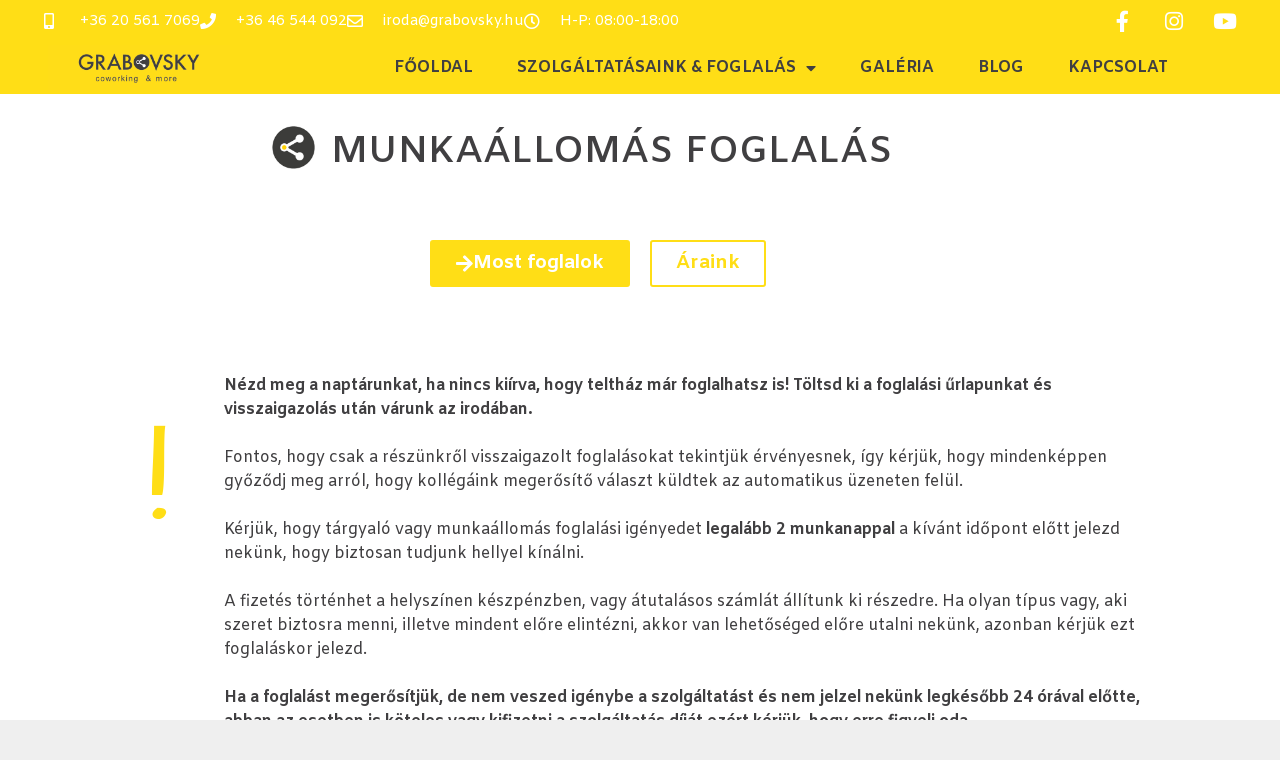

--- FILE ---
content_type: text/html; charset=UTF-8
request_url: https://grabovsky.hu/munkaallomas/
body_size: 1043427
content:
<!DOCTYPE html>
<html lang="hu" prefix="og: https://ogp.me/ns#">
<head>
	<meta charset="UTF-8">
		<style>img:is([sizes="auto" i], [sizes^="auto," i]) { contain-intrinsic-size: 3000px 1500px }</style>
	<script id="cookieyes" type="text/javascript" src="https://cdn-cookieyes.com/client_data/3c0d9b34d222528bb10fe5c8/script.js"></script><meta name="viewport" content="width=device-width, initial-scale=1">
<!-- Search Engine Optimization by Rank Math - https://rankmath.com/ -->
<title>Munkaállomás - Grabovsky Miskolc</title>
<meta name="description" content="!"/>
<meta name="robots" content="index, follow, max-snippet:-1, max-video-preview:-1, max-image-preview:large"/>
<link rel="canonical" href="https://grabovsky.hu/munkaallomas/" />
<meta property="og:locale" content="hu_HU" />
<meta property="og:type" content="article" />
<meta property="og:title" content="Munkaállomás - Grabovsky Miskolc" />
<meta property="og:description" content="!" />
<meta property="og:url" content="https://grabovsky.hu/munkaallomas/" />
<meta property="og:site_name" content="Grabovsky Miskolc" />
<meta property="og:updated_time" content="2023-06-28T06:55:46+00:00" />
<meta property="og:image" content="https://grabovsky.hu/wp-content/uploads/2020/05/Munkaállomás-stock-1024x683.jpg" />
<meta property="og:image:secure_url" content="https://grabovsky.hu/wp-content/uploads/2020/05/Munkaállomás-stock-1024x683.jpg" />
<meta property="og:image:width" content="825" />
<meta property="og:image:height" content="550" />
<meta property="og:image:alt" content="munkaallomas" />
<meta property="og:image:type" content="image/jpeg" />
<meta property="article:published_time" content="2020-05-08T12:58:03+00:00" />
<meta property="article:modified_time" content="2023-06-28T06:55:46+00:00" />
<meta name="twitter:card" content="summary_large_image" />
<meta name="twitter:title" content="Munkaállomás - Grabovsky Miskolc" />
<meta name="twitter:description" content="!" />
<meta name="twitter:image" content="https://grabovsky.hu/wp-content/uploads/2020/05/Munkaállomás-stock-1024x683.jpg" />
<meta name="twitter:label1" content="Olvasási idő" />
<meta name="twitter:data1" content="1 perc" />
<script type="application/ld+json" class="rank-math-schema">{"@context":"https://schema.org","@graph":[{"@type":["LocalBusiness","Organization"],"@id":"https://grabovsky.hu/#organization","name":"Grabovsky Miskolc","url":"https://grabovsky.hu","logo":{"@type":"ImageObject","@id":"https://grabovsky.hu/#logo","url":"https://grabovsky.hu/wp-content/uploads/2020/02/Grabovsky-logo-miskolc.png","contentUrl":"https://grabovsky.hu/wp-content/uploads/2020/02/Grabovsky-logo-miskolc.png","caption":"Grabovsky Miskolc","inLanguage":"hu","width":"600","height":"152"},"openingHours":["Monday,Tuesday,Wednesday,Thursday,Friday,Saturday,Sunday 09:00-17:00"],"image":{"@id":"https://grabovsky.hu/#logo"}},{"@type":"WebSite","@id":"https://grabovsky.hu/#website","url":"https://grabovsky.hu","name":"Grabovsky Miskolc","publisher":{"@id":"https://grabovsky.hu/#organization"},"inLanguage":"hu"},{"@type":"ImageObject","@id":"https://grabovsky.hu/wp-content/uploads/2020/05/Grabovsky_FB_profile-05.jpg","url":"https://grabovsky.hu/wp-content/uploads/2020/05/Grabovsky_FB_profile-05.jpg","width":"200","height":"200","inLanguage":"hu"},{"@type":"WebPage","@id":"https://grabovsky.hu/munkaallomas/#webpage","url":"https://grabovsky.hu/munkaallomas/","name":"Munka\u00e1llom\u00e1s - Grabovsky Miskolc","datePublished":"2020-05-08T12:58:03+00:00","dateModified":"2023-06-28T06:55:46+00:00","isPartOf":{"@id":"https://grabovsky.hu/#website"},"primaryImageOfPage":{"@id":"https://grabovsky.hu/wp-content/uploads/2020/05/Grabovsky_FB_profile-05.jpg"},"inLanguage":"hu"},{"@type":"Person","@id":"https://grabovsky.hu/author/s32cfzux8qc/","name":"Andi Admin","url":"https://grabovsky.hu/author/s32cfzux8qc/","image":{"@type":"ImageObject","@id":"https://secure.gravatar.com/avatar/637205388dfb55c309f8de4c2d1e4957abfe6fa453f07e7a6847527cd33d775d?s=96&amp;d=mm&amp;r=g","url":"https://secure.gravatar.com/avatar/637205388dfb55c309f8de4c2d1e4957abfe6fa453f07e7a6847527cd33d775d?s=96&amp;d=mm&amp;r=g","caption":"Andi Admin","inLanguage":"hu"},"worksFor":{"@id":"https://grabovsky.hu/#organization"}},{"@type":"Article","headline":"Munka\u00e1llom\u00e1s - Grabovsky Miskolc","datePublished":"2020-05-08T12:58:03+00:00","dateModified":"2023-06-28T06:55:46+00:00","author":{"@id":"https://grabovsky.hu/author/s32cfzux8qc/","name":"Andi Admin"},"publisher":{"@id":"https://grabovsky.hu/#organization"},"description":"!","name":"Munka\u00e1llom\u00e1s - Grabovsky Miskolc","@id":"https://grabovsky.hu/munkaallomas/#richSnippet","isPartOf":{"@id":"https://grabovsky.hu/munkaallomas/#webpage"},"image":{"@id":"https://grabovsky.hu/wp-content/uploads/2020/05/Grabovsky_FB_profile-05.jpg"},"inLanguage":"hu","mainEntityOfPage":{"@id":"https://grabovsky.hu/munkaallomas/#webpage"}}]}</script>
<!-- /Rank Math WordPress SEO plugin -->

<link href='https://fonts.gstatic.com' crossorigin rel='preconnect' />
<link href='https://fonts.googleapis.com' crossorigin rel='preconnect' />
<link rel="alternate" type="application/rss+xml" title="Grabovsky Miskolc &raquo; hírcsatorna" href="https://grabovsky.hu/feed/" />
<link rel="alternate" type="application/rss+xml" title="Grabovsky Miskolc &raquo; hozzászólás hírcsatorna" href="https://grabovsky.hu/comments/feed/" />
<script>
window._wpemojiSettings = {"baseUrl":"https:\/\/s.w.org\/images\/core\/emoji\/16.0.1\/72x72\/","ext":".png","svgUrl":"https:\/\/s.w.org\/images\/core\/emoji\/16.0.1\/svg\/","svgExt":".svg","source":{"concatemoji":"https:\/\/grabovsky.hu\/wp-includes\/js\/wp-emoji-release.min.js?ver=6.8.3"}};
/*! This file is auto-generated */
!function(s,n){var o,i,e;function c(e){try{var t={supportTests:e,timestamp:(new Date).valueOf()};sessionStorage.setItem(o,JSON.stringify(t))}catch(e){}}function p(e,t,n){e.clearRect(0,0,e.canvas.width,e.canvas.height),e.fillText(t,0,0);var t=new Uint32Array(e.getImageData(0,0,e.canvas.width,e.canvas.height).data),a=(e.clearRect(0,0,e.canvas.width,e.canvas.height),e.fillText(n,0,0),new Uint32Array(e.getImageData(0,0,e.canvas.width,e.canvas.height).data));return t.every(function(e,t){return e===a[t]})}function u(e,t){e.clearRect(0,0,e.canvas.width,e.canvas.height),e.fillText(t,0,0);for(var n=e.getImageData(16,16,1,1),a=0;a<n.data.length;a++)if(0!==n.data[a])return!1;return!0}function f(e,t,n,a){switch(t){case"flag":return n(e,"\ud83c\udff3\ufe0f\u200d\u26a7\ufe0f","\ud83c\udff3\ufe0f\u200b\u26a7\ufe0f")?!1:!n(e,"\ud83c\udde8\ud83c\uddf6","\ud83c\udde8\u200b\ud83c\uddf6")&&!n(e,"\ud83c\udff4\udb40\udc67\udb40\udc62\udb40\udc65\udb40\udc6e\udb40\udc67\udb40\udc7f","\ud83c\udff4\u200b\udb40\udc67\u200b\udb40\udc62\u200b\udb40\udc65\u200b\udb40\udc6e\u200b\udb40\udc67\u200b\udb40\udc7f");case"emoji":return!a(e,"\ud83e\udedf")}return!1}function g(e,t,n,a){var r="undefined"!=typeof WorkerGlobalScope&&self instanceof WorkerGlobalScope?new OffscreenCanvas(300,150):s.createElement("canvas"),o=r.getContext("2d",{willReadFrequently:!0}),i=(o.textBaseline="top",o.font="600 32px Arial",{});return e.forEach(function(e){i[e]=t(o,e,n,a)}),i}function t(e){var t=s.createElement("script");t.src=e,t.defer=!0,s.head.appendChild(t)}"undefined"!=typeof Promise&&(o="wpEmojiSettingsSupports",i=["flag","emoji"],n.supports={everything:!0,everythingExceptFlag:!0},e=new Promise(function(e){s.addEventListener("DOMContentLoaded",e,{once:!0})}),new Promise(function(t){var n=function(){try{var e=JSON.parse(sessionStorage.getItem(o));if("object"==typeof e&&"number"==typeof e.timestamp&&(new Date).valueOf()<e.timestamp+604800&&"object"==typeof e.supportTests)return e.supportTests}catch(e){}return null}();if(!n){if("undefined"!=typeof Worker&&"undefined"!=typeof OffscreenCanvas&&"undefined"!=typeof URL&&URL.createObjectURL&&"undefined"!=typeof Blob)try{var e="postMessage("+g.toString()+"("+[JSON.stringify(i),f.toString(),p.toString(),u.toString()].join(",")+"));",a=new Blob([e],{type:"text/javascript"}),r=new Worker(URL.createObjectURL(a),{name:"wpTestEmojiSupports"});return void(r.onmessage=function(e){c(n=e.data),r.terminate(),t(n)})}catch(e){}c(n=g(i,f,p,u))}t(n)}).then(function(e){for(var t in e)n.supports[t]=e[t],n.supports.everything=n.supports.everything&&n.supports[t],"flag"!==t&&(n.supports.everythingExceptFlag=n.supports.everythingExceptFlag&&n.supports[t]);n.supports.everythingExceptFlag=n.supports.everythingExceptFlag&&!n.supports.flag,n.DOMReady=!1,n.readyCallback=function(){n.DOMReady=!0}}).then(function(){return e}).then(function(){var e;n.supports.everything||(n.readyCallback(),(e=n.source||{}).concatemoji?t(e.concatemoji):e.wpemoji&&e.twemoji&&(t(e.twemoji),t(e.wpemoji)))}))}((window,document),window._wpemojiSettings);
</script>
<link rel='stylesheet' id='generate-fonts-css' href='//fonts.googleapis.com/css?family=Open+Sans:300,300italic,regular,italic,600,600italic,700,700italic,800,800italic' media='all' />
<style id='wp-emoji-styles-inline-css'>

	img.wp-smiley, img.emoji {
		display: inline !important;
		border: none !important;
		box-shadow: none !important;
		height: 1em !important;
		width: 1em !important;
		margin: 0 0.07em !important;
		vertical-align: -0.1em !important;
		background: none !important;
		padding: 0 !important;
	}
</style>
<style id='classic-theme-styles-inline-css'>
/*! This file is auto-generated */
.wp-block-button__link{color:#fff;background-color:#32373c;border-radius:9999px;box-shadow:none;text-decoration:none;padding:calc(.667em + 2px) calc(1.333em + 2px);font-size:1.125em}.wp-block-file__button{background:#32373c;color:#fff;text-decoration:none}
</style>
<style id='global-styles-inline-css'>
:root{--wp--preset--aspect-ratio--square: 1;--wp--preset--aspect-ratio--4-3: 4/3;--wp--preset--aspect-ratio--3-4: 3/4;--wp--preset--aspect-ratio--3-2: 3/2;--wp--preset--aspect-ratio--2-3: 2/3;--wp--preset--aspect-ratio--16-9: 16/9;--wp--preset--aspect-ratio--9-16: 9/16;--wp--preset--color--black: #000000;--wp--preset--color--cyan-bluish-gray: #abb8c3;--wp--preset--color--white: #ffffff;--wp--preset--color--pale-pink: #f78da7;--wp--preset--color--vivid-red: #cf2e2e;--wp--preset--color--luminous-vivid-orange: #ff6900;--wp--preset--color--luminous-vivid-amber: #fcb900;--wp--preset--color--light-green-cyan: #7bdcb5;--wp--preset--color--vivid-green-cyan: #00d084;--wp--preset--color--pale-cyan-blue: #8ed1fc;--wp--preset--color--vivid-cyan-blue: #0693e3;--wp--preset--color--vivid-purple: #9b51e0;--wp--preset--color--contrast: var(--contrast);--wp--preset--color--contrast-2: var(--contrast-2);--wp--preset--color--contrast-3: var(--contrast-3);--wp--preset--color--base: var(--base);--wp--preset--color--base-2: var(--base-2);--wp--preset--color--base-3: var(--base-3);--wp--preset--color--accent: var(--accent);--wp--preset--gradient--vivid-cyan-blue-to-vivid-purple: linear-gradient(135deg,rgba(6,147,227,1) 0%,rgb(155,81,224) 100%);--wp--preset--gradient--light-green-cyan-to-vivid-green-cyan: linear-gradient(135deg,rgb(122,220,180) 0%,rgb(0,208,130) 100%);--wp--preset--gradient--luminous-vivid-amber-to-luminous-vivid-orange: linear-gradient(135deg,rgba(252,185,0,1) 0%,rgba(255,105,0,1) 100%);--wp--preset--gradient--luminous-vivid-orange-to-vivid-red: linear-gradient(135deg,rgba(255,105,0,1) 0%,rgb(207,46,46) 100%);--wp--preset--gradient--very-light-gray-to-cyan-bluish-gray: linear-gradient(135deg,rgb(238,238,238) 0%,rgb(169,184,195) 100%);--wp--preset--gradient--cool-to-warm-spectrum: linear-gradient(135deg,rgb(74,234,220) 0%,rgb(151,120,209) 20%,rgb(207,42,186) 40%,rgb(238,44,130) 60%,rgb(251,105,98) 80%,rgb(254,248,76) 100%);--wp--preset--gradient--blush-light-purple: linear-gradient(135deg,rgb(255,206,236) 0%,rgb(152,150,240) 100%);--wp--preset--gradient--blush-bordeaux: linear-gradient(135deg,rgb(254,205,165) 0%,rgb(254,45,45) 50%,rgb(107,0,62) 100%);--wp--preset--gradient--luminous-dusk: linear-gradient(135deg,rgb(255,203,112) 0%,rgb(199,81,192) 50%,rgb(65,88,208) 100%);--wp--preset--gradient--pale-ocean: linear-gradient(135deg,rgb(255,245,203) 0%,rgb(182,227,212) 50%,rgb(51,167,181) 100%);--wp--preset--gradient--electric-grass: linear-gradient(135deg,rgb(202,248,128) 0%,rgb(113,206,126) 100%);--wp--preset--gradient--midnight: linear-gradient(135deg,rgb(2,3,129) 0%,rgb(40,116,252) 100%);--wp--preset--font-size--small: 13px;--wp--preset--font-size--medium: 20px;--wp--preset--font-size--large: 36px;--wp--preset--font-size--x-large: 42px;--wp--preset--spacing--20: 0.44rem;--wp--preset--spacing--30: 0.67rem;--wp--preset--spacing--40: 1rem;--wp--preset--spacing--50: 1.5rem;--wp--preset--spacing--60: 2.25rem;--wp--preset--spacing--70: 3.38rem;--wp--preset--spacing--80: 5.06rem;--wp--preset--shadow--natural: 6px 6px 9px rgba(0, 0, 0, 0.2);--wp--preset--shadow--deep: 12px 12px 50px rgba(0, 0, 0, 0.4);--wp--preset--shadow--sharp: 6px 6px 0px rgba(0, 0, 0, 0.2);--wp--preset--shadow--outlined: 6px 6px 0px -3px rgba(255, 255, 255, 1), 6px 6px rgba(0, 0, 0, 1);--wp--preset--shadow--crisp: 6px 6px 0px rgba(0, 0, 0, 1);}:where(.is-layout-flex){gap: 0.5em;}:where(.is-layout-grid){gap: 0.5em;}body .is-layout-flex{display: flex;}.is-layout-flex{flex-wrap: wrap;align-items: center;}.is-layout-flex > :is(*, div){margin: 0;}body .is-layout-grid{display: grid;}.is-layout-grid > :is(*, div){margin: 0;}:where(.wp-block-columns.is-layout-flex){gap: 2em;}:where(.wp-block-columns.is-layout-grid){gap: 2em;}:where(.wp-block-post-template.is-layout-flex){gap: 1.25em;}:where(.wp-block-post-template.is-layout-grid){gap: 1.25em;}.has-black-color{color: var(--wp--preset--color--black) !important;}.has-cyan-bluish-gray-color{color: var(--wp--preset--color--cyan-bluish-gray) !important;}.has-white-color{color: var(--wp--preset--color--white) !important;}.has-pale-pink-color{color: var(--wp--preset--color--pale-pink) !important;}.has-vivid-red-color{color: var(--wp--preset--color--vivid-red) !important;}.has-luminous-vivid-orange-color{color: var(--wp--preset--color--luminous-vivid-orange) !important;}.has-luminous-vivid-amber-color{color: var(--wp--preset--color--luminous-vivid-amber) !important;}.has-light-green-cyan-color{color: var(--wp--preset--color--light-green-cyan) !important;}.has-vivid-green-cyan-color{color: var(--wp--preset--color--vivid-green-cyan) !important;}.has-pale-cyan-blue-color{color: var(--wp--preset--color--pale-cyan-blue) !important;}.has-vivid-cyan-blue-color{color: var(--wp--preset--color--vivid-cyan-blue) !important;}.has-vivid-purple-color{color: var(--wp--preset--color--vivid-purple) !important;}.has-black-background-color{background-color: var(--wp--preset--color--black) !important;}.has-cyan-bluish-gray-background-color{background-color: var(--wp--preset--color--cyan-bluish-gray) !important;}.has-white-background-color{background-color: var(--wp--preset--color--white) !important;}.has-pale-pink-background-color{background-color: var(--wp--preset--color--pale-pink) !important;}.has-vivid-red-background-color{background-color: var(--wp--preset--color--vivid-red) !important;}.has-luminous-vivid-orange-background-color{background-color: var(--wp--preset--color--luminous-vivid-orange) !important;}.has-luminous-vivid-amber-background-color{background-color: var(--wp--preset--color--luminous-vivid-amber) !important;}.has-light-green-cyan-background-color{background-color: var(--wp--preset--color--light-green-cyan) !important;}.has-vivid-green-cyan-background-color{background-color: var(--wp--preset--color--vivid-green-cyan) !important;}.has-pale-cyan-blue-background-color{background-color: var(--wp--preset--color--pale-cyan-blue) !important;}.has-vivid-cyan-blue-background-color{background-color: var(--wp--preset--color--vivid-cyan-blue) !important;}.has-vivid-purple-background-color{background-color: var(--wp--preset--color--vivid-purple) !important;}.has-black-border-color{border-color: var(--wp--preset--color--black) !important;}.has-cyan-bluish-gray-border-color{border-color: var(--wp--preset--color--cyan-bluish-gray) !important;}.has-white-border-color{border-color: var(--wp--preset--color--white) !important;}.has-pale-pink-border-color{border-color: var(--wp--preset--color--pale-pink) !important;}.has-vivid-red-border-color{border-color: var(--wp--preset--color--vivid-red) !important;}.has-luminous-vivid-orange-border-color{border-color: var(--wp--preset--color--luminous-vivid-orange) !important;}.has-luminous-vivid-amber-border-color{border-color: var(--wp--preset--color--luminous-vivid-amber) !important;}.has-light-green-cyan-border-color{border-color: var(--wp--preset--color--light-green-cyan) !important;}.has-vivid-green-cyan-border-color{border-color: var(--wp--preset--color--vivid-green-cyan) !important;}.has-pale-cyan-blue-border-color{border-color: var(--wp--preset--color--pale-cyan-blue) !important;}.has-vivid-cyan-blue-border-color{border-color: var(--wp--preset--color--vivid-cyan-blue) !important;}.has-vivid-purple-border-color{border-color: var(--wp--preset--color--vivid-purple) !important;}.has-vivid-cyan-blue-to-vivid-purple-gradient-background{background: var(--wp--preset--gradient--vivid-cyan-blue-to-vivid-purple) !important;}.has-light-green-cyan-to-vivid-green-cyan-gradient-background{background: var(--wp--preset--gradient--light-green-cyan-to-vivid-green-cyan) !important;}.has-luminous-vivid-amber-to-luminous-vivid-orange-gradient-background{background: var(--wp--preset--gradient--luminous-vivid-amber-to-luminous-vivid-orange) !important;}.has-luminous-vivid-orange-to-vivid-red-gradient-background{background: var(--wp--preset--gradient--luminous-vivid-orange-to-vivid-red) !important;}.has-very-light-gray-to-cyan-bluish-gray-gradient-background{background: var(--wp--preset--gradient--very-light-gray-to-cyan-bluish-gray) !important;}.has-cool-to-warm-spectrum-gradient-background{background: var(--wp--preset--gradient--cool-to-warm-spectrum) !important;}.has-blush-light-purple-gradient-background{background: var(--wp--preset--gradient--blush-light-purple) !important;}.has-blush-bordeaux-gradient-background{background: var(--wp--preset--gradient--blush-bordeaux) !important;}.has-luminous-dusk-gradient-background{background: var(--wp--preset--gradient--luminous-dusk) !important;}.has-pale-ocean-gradient-background{background: var(--wp--preset--gradient--pale-ocean) !important;}.has-electric-grass-gradient-background{background: var(--wp--preset--gradient--electric-grass) !important;}.has-midnight-gradient-background{background: var(--wp--preset--gradient--midnight) !important;}.has-small-font-size{font-size: var(--wp--preset--font-size--small) !important;}.has-medium-font-size{font-size: var(--wp--preset--font-size--medium) !important;}.has-large-font-size{font-size: var(--wp--preset--font-size--large) !important;}.has-x-large-font-size{font-size: var(--wp--preset--font-size--x-large) !important;}
:where(.wp-block-post-template.is-layout-flex){gap: 1.25em;}:where(.wp-block-post-template.is-layout-grid){gap: 1.25em;}
:where(.wp-block-columns.is-layout-flex){gap: 2em;}:where(.wp-block-columns.is-layout-grid){gap: 2em;}
:root :where(.wp-block-pullquote){font-size: 1.5em;line-height: 1.6;}
</style>
<link rel='stylesheet' id='generate-style-grid-css' href='https://grabovsky.hu/wp-content/themes/generatepress/assets/css/unsemantic-grid.min.css?ver=3.6.0' media='all' />
<link rel='stylesheet' id='generate-style-css' href='https://grabovsky.hu/wp-content/themes/generatepress/assets/css/style.min.css?ver=3.6.0' media='all' />
<style id='generate-style-inline-css'>
body{background-color:#efefef;color:#3a3a3a;}a{color:#1e73be;}a:hover, a:focus, a:active{color:#000000;}body .grid-container{max-width:1100px;}.wp-block-group__inner-container{max-width:1100px;margin-left:auto;margin-right:auto;}:root{--contrast:#222222;--contrast-2:#575760;--contrast-3:#b2b2be;--base:#f0f0f0;--base-2:#f7f8f9;--base-3:#ffffff;--accent:#1e73be;}:root .has-contrast-color{color:var(--contrast);}:root .has-contrast-background-color{background-color:var(--contrast);}:root .has-contrast-2-color{color:var(--contrast-2);}:root .has-contrast-2-background-color{background-color:var(--contrast-2);}:root .has-contrast-3-color{color:var(--contrast-3);}:root .has-contrast-3-background-color{background-color:var(--contrast-3);}:root .has-base-color{color:var(--base);}:root .has-base-background-color{background-color:var(--base);}:root .has-base-2-color{color:var(--base-2);}:root .has-base-2-background-color{background-color:var(--base-2);}:root .has-base-3-color{color:var(--base-3);}:root .has-base-3-background-color{background-color:var(--base-3);}:root .has-accent-color{color:var(--accent);}:root .has-accent-background-color{background-color:var(--accent);}body, button, input, select, textarea{font-family:"Open Sans", sans-serif;}body{line-height:1.5;}.entry-content > [class*="wp-block-"]:not(:last-child):not(.wp-block-heading){margin-bottom:1.5em;}.main-title{font-size:45px;}.main-navigation .main-nav ul ul li a{font-size:14px;}.sidebar .widget, .footer-widgets .widget{font-size:17px;}h1{font-weight:300;font-size:40px;}h2{font-weight:300;font-size:30px;}h3{font-size:20px;}h4{font-size:inherit;}h5{font-size:inherit;}@media (max-width:768px){.main-title{font-size:30px;}h1{font-size:30px;}h2{font-size:25px;}}.top-bar{background-color:#636363;color:#ffffff;}.top-bar a{color:#ffffff;}.top-bar a:hover{color:#303030;}.site-header{background-color:#ffffff;color:#3a3a3a;}.site-header a{color:#3a3a3a;}.main-title a,.main-title a:hover{color:#222222;}.site-description{color:#757575;}.main-navigation,.main-navigation ul ul{background-color:#222222;}.main-navigation .main-nav ul li a, .main-navigation .menu-toggle, .main-navigation .menu-bar-items{color:#ffffff;}.main-navigation .main-nav ul li:not([class*="current-menu-"]):hover > a, .main-navigation .main-nav ul li:not([class*="current-menu-"]):focus > a, .main-navigation .main-nav ul li.sfHover:not([class*="current-menu-"]) > a, .main-navigation .menu-bar-item:hover > a, .main-navigation .menu-bar-item.sfHover > a{color:#ffffff;background-color:#3f3f3f;}button.menu-toggle:hover,button.menu-toggle:focus,.main-navigation .mobile-bar-items a,.main-navigation .mobile-bar-items a:hover,.main-navigation .mobile-bar-items a:focus{color:#ffffff;}.main-navigation .main-nav ul li[class*="current-menu-"] > a{color:#ffffff;background-color:#3f3f3f;}.navigation-search input[type="search"],.navigation-search input[type="search"]:active, .navigation-search input[type="search"]:focus, .main-navigation .main-nav ul li.search-item.active > a, .main-navigation .menu-bar-items .search-item.active > a{color:#ffffff;background-color:#3f3f3f;}.main-navigation ul ul{background-color:#3f3f3f;}.main-navigation .main-nav ul ul li a{color:#ffffff;}.main-navigation .main-nav ul ul li:not([class*="current-menu-"]):hover > a,.main-navigation .main-nav ul ul li:not([class*="current-menu-"]):focus > a, .main-navigation .main-nav ul ul li.sfHover:not([class*="current-menu-"]) > a{color:#ffffff;background-color:#4f4f4f;}.main-navigation .main-nav ul ul li[class*="current-menu-"] > a{color:#ffffff;background-color:#4f4f4f;}.separate-containers .inside-article, .separate-containers .comments-area, .separate-containers .page-header, .one-container .container, .separate-containers .paging-navigation, .inside-page-header{background-color:#ffffff;}.entry-meta{color:#595959;}.entry-meta a{color:#595959;}.entry-meta a:hover{color:#1e73be;}.sidebar .widget{background-color:#ffffff;}.sidebar .widget .widget-title{color:#000000;}.footer-widgets{background-color:#ffffff;}.footer-widgets .widget-title{color:#000000;}.site-info{color:#ffffff;background-color:#222222;}.site-info a{color:#ffffff;}.site-info a:hover{color:#606060;}.footer-bar .widget_nav_menu .current-menu-item a{color:#606060;}input[type="text"],input[type="email"],input[type="url"],input[type="password"],input[type="search"],input[type="tel"],input[type="number"],textarea,select{color:#666666;background-color:#fafafa;border-color:#cccccc;}input[type="text"]:focus,input[type="email"]:focus,input[type="url"]:focus,input[type="password"]:focus,input[type="search"]:focus,input[type="tel"]:focus,input[type="number"]:focus,textarea:focus,select:focus{color:#666666;background-color:#ffffff;border-color:#bfbfbf;}button,html input[type="button"],input[type="reset"],input[type="submit"],a.button,a.wp-block-button__link:not(.has-background){color:#ffffff;background-color:#666666;}button:hover,html input[type="button"]:hover,input[type="reset"]:hover,input[type="submit"]:hover,a.button:hover,button:focus,html input[type="button"]:focus,input[type="reset"]:focus,input[type="submit"]:focus,a.button:focus,a.wp-block-button__link:not(.has-background):active,a.wp-block-button__link:not(.has-background):focus,a.wp-block-button__link:not(.has-background):hover{color:#ffffff;background-color:#3f3f3f;}a.generate-back-to-top{background-color:rgba( 0,0,0,0.4 );color:#ffffff;}a.generate-back-to-top:hover,a.generate-back-to-top:focus{background-color:rgba( 0,0,0,0.6 );color:#ffffff;}:root{--gp-search-modal-bg-color:var(--base-3);--gp-search-modal-text-color:var(--contrast);--gp-search-modal-overlay-bg-color:rgba(0,0,0,0.2);}@media (max-width:768px){.main-navigation .menu-bar-item:hover > a, .main-navigation .menu-bar-item.sfHover > a{background:none;color:#ffffff;}}.inside-top-bar{padding:10px;}.inside-header{padding:40px;}.site-main .wp-block-group__inner-container{padding:40px;}.entry-content .alignwide, body:not(.no-sidebar) .entry-content .alignfull{margin-left:-40px;width:calc(100% + 80px);max-width:calc(100% + 80px);}.rtl .menu-item-has-children .dropdown-menu-toggle{padding-left:20px;}.rtl .main-navigation .main-nav ul li.menu-item-has-children > a{padding-right:20px;}.site-info{padding:20px;}@media (max-width:768px){.separate-containers .inside-article, .separate-containers .comments-area, .separate-containers .page-header, .separate-containers .paging-navigation, .one-container .site-content, .inside-page-header{padding:30px;}.site-main .wp-block-group__inner-container{padding:30px;}.site-info{padding-right:10px;padding-left:10px;}.entry-content .alignwide, body:not(.no-sidebar) .entry-content .alignfull{margin-left:-30px;width:calc(100% + 60px);max-width:calc(100% + 60px);}}.one-container .sidebar .widget{padding:0px;}@media (max-width:768px){.main-navigation .menu-toggle,.main-navigation .mobile-bar-items,.sidebar-nav-mobile:not(#sticky-placeholder){display:block;}.main-navigation ul,.gen-sidebar-nav{display:none;}[class*="nav-float-"] .site-header .inside-header > *{float:none;clear:both;}}
</style>
<link rel='stylesheet' id='generate-mobile-style-css' href='https://grabovsky.hu/wp-content/themes/generatepress/assets/css/mobile.min.css?ver=3.6.0' media='all' />
<link rel='stylesheet' id='generate-font-icons-css' href='https://grabovsky.hu/wp-content/themes/generatepress/assets/css/components/font-icons.min.css?ver=3.6.0' media='all' />
<link rel='stylesheet' id='font-awesome-css' href='https://grabovsky.hu/wp-content/plugins/elementor/assets/lib/font-awesome/css/font-awesome.min.css?ver=4.7.0' media='all' />
<link rel='stylesheet' id='elementor-frontend-css' href='https://grabovsky.hu/wp-content/plugins/elementor/assets/css/frontend.min.css?ver=3.32.5' media='all' />
<style id='elementor-frontend-inline-css'>
.elementor-kit-10{--e-global-color-primary:#6EC1E4;--e-global-color-secondary:#54595F;--e-global-color-text:#7A7A7A;--e-global-color-accent:#61CE70;--e-global-color-30311813:#4054B2;--e-global-color-710b6b8:#23A455;--e-global-color-edd46e6:#000;--e-global-color-2994d6f6:#FFF;--e-global-color-41dbe6bc:#FFC616;--e-global-color-47ffc9e7:#403F41;--e-global-color-81b8ed7:#25A1FF;--e-global-color-74cd1407:#DE1B1B;--e-global-typography-primary-font-family:"Roboto";--e-global-typography-primary-font-weight:600;--e-global-typography-secondary-font-family:"Roboto Slab";--e-global-typography-secondary-font-weight:400;--e-global-typography-text-font-family:"Roboto";--e-global-typography-text-font-weight:400;--e-global-typography-accent-font-family:"Roboto";--e-global-typography-accent-font-weight:500;color:#403F41;font-family:"Amiko", Sans-serif;font-size:1em;}.elementor-kit-10 e-page-transition{background-color:#FFBC7D;}.elementor-kit-10 a{color:#54595F;font-family:"Amiko", Sans-serif;font-size:1em;}.elementor-kit-10 a:hover{color:#403F41;font-family:"Amiko", Sans-serif;font-size:1em;}.elementor-kit-10 h1{color:#403F41;font-family:"Amiko", Sans-serif;font-size:1.4em;font-weight:600;text-transform:uppercase;}.elementor-section.elementor-section-boxed > .elementor-container{max-width:1140px;}.e-con{--container-max-width:1140px;}{}h1.entry-title{display:var(--page-title-display);}@media(max-width:1024px){.elementor-section.elementor-section-boxed > .elementor-container{max-width:1024px;}.e-con{--container-max-width:1024px;}}@media(max-width:767px){.elementor-section.elementor-section-boxed > .elementor-container{max-width:767px;}.e-con{--container-max-width:767px;}}
.elementor-256 .elementor-element.elementor-element-e3c7412:not(.elementor-motion-effects-element-type-background), .elementor-256 .elementor-element.elementor-element-e3c7412 > .elementor-motion-effects-container > .elementor-motion-effects-layer{background-color:#FFFFFF;}.elementor-256 .elementor-element.elementor-element-e3c7412{transition:background 0.3s, border 0.3s, border-radius 0.3s, box-shadow 0.3s;padding:2% 0% 0% 0%;}.elementor-256 .elementor-element.elementor-element-e3c7412 > .elementor-background-overlay{transition:background 0.3s, border-radius 0.3s, opacity 0.3s;}.elementor-256 .elementor-element.elementor-element-43335eb > .elementor-element-populated{margin:0% 0% 0% 0%;--e-column-margin-right:0%;--e-column-margin-left:0%;padding:0% 0% 0% 0%;}.elementor-widget-image .widget-image-caption{font-family:var( --e-global-typography-text-font-family ), Sans-serif;font-weight:var( --e-global-typography-text-font-weight );}.elementor-256 .elementor-element.elementor-element-22eed5f > .elementor-widget-container{margin:0% 0% 0% 0%;padding:0% 0% 0% 0%;}.elementor-256 .elementor-element.elementor-element-22eed5f{text-align:right;}.elementor-256 .elementor-element.elementor-element-22eed5f img{width:22%;}.elementor-widget-text-editor{font-family:var( --e-global-typography-text-font-family ), Sans-serif;font-weight:var( --e-global-typography-text-font-weight );}.elementor-256 .elementor-element.elementor-element-37e7a10{text-align:left;font-family:"Amiko", Sans-serif;font-size:1.7em;font-weight:700;color:#403F41;}.elementor-256 .elementor-element.elementor-element-2044e4b:not(.elementor-motion-effects-element-type-background), .elementor-256 .elementor-element.elementor-element-2044e4b > .elementor-motion-effects-container > .elementor-motion-effects-layer{background-color:#FFFFFF;}.elementor-256 .elementor-element.elementor-element-2044e4b{transition:background 0.3s, border 0.3s, border-radius 0.3s, box-shadow 0.3s;padding:2% 0% 2% 0%;}.elementor-256 .elementor-element.elementor-element-2044e4b > .elementor-background-overlay{transition:background 0.3s, border-radius 0.3s, opacity 0.3s;}.elementor-widget-button .elementor-button{font-family:var( --e-global-typography-accent-font-family ), Sans-serif;font-weight:var( --e-global-typography-accent-font-weight );}.elementor-256 .elementor-element.elementor-element-d50b65d .elementor-button{background-color:#FFDE16;font-family:"Amiko", Sans-serif;font-size:1.2em;font-weight:700;fill:#FFFFFF;color:#FFFFFF;border-style:solid;border-width:2px 2px 2px 2px;border-color:#FFDE16;}.elementor-256 .elementor-element.elementor-element-d50b65d .elementor-button:hover, .elementor-256 .elementor-element.elementor-element-d50b65d .elementor-button:focus{background-color:#FFFFFF;color:#FFDE16;}.elementor-256 .elementor-element.elementor-element-d50b65d .elementor-button-content-wrapper{flex-direction:row;}.elementor-256 .elementor-element.elementor-element-d50b65d .elementor-button .elementor-button-content-wrapper{gap:21px;}.elementor-256 .elementor-element.elementor-element-d50b65d .elementor-button:hover svg, .elementor-256 .elementor-element.elementor-element-d50b65d .elementor-button:focus svg{fill:#FFDE16;}.elementor-256 .elementor-element.elementor-element-ef716e4 .elementor-button{background-color:#FFFFFF;font-family:"Amiko", Sans-serif;font-size:1.2em;font-weight:700;fill:#FFDE16;color:#FFDE16;border-style:solid;border-width:2px 2px 2px 2px;border-color:#FFDE16;}.elementor-256 .elementor-element.elementor-element-ef716e4 .elementor-button:hover, .elementor-256 .elementor-element.elementor-element-ef716e4 .elementor-button:focus{background-color:#FFFFFF;color:#FFDE16;}.elementor-256 .elementor-element.elementor-element-ef716e4 .elementor-button:hover svg, .elementor-256 .elementor-element.elementor-element-ef716e4 .elementor-button:focus svg{fill:#FFDE16;}.elementor-256 .elementor-element.elementor-element-ef8e746:not(.elementor-motion-effects-element-type-background), .elementor-256 .elementor-element.elementor-element-ef8e746 > .elementor-motion-effects-container > .elementor-motion-effects-layer{background-color:#FFFFFF;}.elementor-256 .elementor-element.elementor-element-ef8e746 > .elementor-container{max-width:1000px;}.elementor-256 .elementor-element.elementor-element-ef8e746{transition:background 0.3s, border 0.3s, border-radius 0.3s, box-shadow 0.3s;padding:4% 0% 0% 0%;}.elementor-256 .elementor-element.elementor-element-ef8e746 > .elementor-background-overlay{transition:background 0.3s, border-radius 0.3s, opacity 0.3s;}.elementor-bc-flex-widget .elementor-256 .elementor-element.elementor-element-ec84ddf.elementor-column .elementor-widget-wrap{align-items:center;}.elementor-256 .elementor-element.elementor-element-ec84ddf.elementor-column.elementor-element[data-element_type="column"] > .elementor-widget-wrap.elementor-element-populated{align-content:center;align-items:center;}.elementor-256 .elementor-element.elementor-element-0965900{font-family:"Architects Daughter", Sans-serif;font-size:6.3em;font-weight:700;line-height:0.1em;letter-spacing:-5px;color:#FFDE16;}.elementor-256 .elementor-element.elementor-element-003a66d > .elementor-element-populated{margin:0% 0% 0% 0%;--e-column-margin-right:0%;--e-column-margin-left:0%;padding:0% 0% 0% 0%;}.elementor-256 .elementor-element.elementor-element-5719de4{font-family:"Amiko", Sans-serif;font-size:1em;color:#403F41;}.elementor-256 .elementor-element.elementor-element-521443f:not(.elementor-motion-effects-element-type-background), .elementor-256 .elementor-element.elementor-element-521443f > .elementor-motion-effects-container > .elementor-motion-effects-layer{background-color:#FFFFFF;}.elementor-256 .elementor-element.elementor-element-521443f > .elementor-container{max-width:1200px;}.elementor-256 .elementor-element.elementor-element-521443f{transition:background 0.3s, border 0.3s, border-radius 0.3s, box-shadow 0.3s;padding:6% 0% 6% 0%;}.elementor-256 .elementor-element.elementor-element-521443f > .elementor-background-overlay{transition:background 0.3s, border-radius 0.3s, opacity 0.3s;}.elementor-256 .elementor-element.elementor-element-6065f75 > .elementor-widget-wrap > .elementor-widget:not(.elementor-widget__width-auto):not(.elementor-widget__width-initial):not(:last-child):not(.elementor-absolute){margin-bottom:0px;}.elementor-256 .elementor-element.elementor-element-6065f75 > .elementor-element-populated{padding:2% 5% 5% 5%;}.elementor-256 .elementor-element.elementor-element-cc010c8 .fc-col-header-cell, .elementor-256 .elementor-element.elementor-element-cc010c8 table thead .fc-timegrid-axis{background-color:#FFDE16;}.elementor-256 .elementor-element.elementor-element-cc010c8 .eael-event-calendar-wrapper .eaelec-modal-close{background-color:#FFDE16;border-style:solid;border-color:#FFDE16;}.elementor-256 .elementor-element.elementor-element-cc010c8 > .elementor-widget-container{margin:0% 0% 0% 0%;padding:0% 0% 0% 0%;}.elementor-256 .elementor-element.elementor-element-cc010c8 .eael-event-calendar-wrapper{background:#FFFFFF;padding:0% 0% 0% 0%;margin:0px 0px 0px 0px;}.elementor-256 .elementor-element.elementor-element-cc010c8 .eael-event-calendar-wrapper .fc td{border-color:#BCBCBC;}.elementor-256 .elementor-element.elementor-element-cc010c8 .eael-event-calendar-wrapper hr.fc-divider{border-color:#BCBCBC;}.elementor-256 .elementor-element.elementor-element-cc010c8 .eael-event-calendar-wrapper .fc th{border-color:#BCBCBC;}.elementor-256 .elementor-element.elementor-element-cc010c8 .eael-event-calendar-wrapper .fc-view  td.fc-today{border-left-color:#BCBCBC;}.elementor-256 .elementor-element.elementor-element-cc010c8 .eael-event-calendar-wrapper .fc-view  table thead:first-child tr:first-child td{border-top-color:#BCBCBC !important;}.elementor-256 .elementor-element.elementor-element-cc010c8 .eael-event-calendar-wrapper .fc-view.fc-listWeek-view{border-color:#BCBCBC !important;}.elementor-256 .elementor-element.elementor-element-cc010c8 .eael-event-calendar-wrapper .fc-view.fc-listMonth-view{border-color:#BCBCBC !important;}.elementor-256 .elementor-element.elementor-element-cc010c8 .eael-event-calendar-wrapper .fc-view-harness{box-shadow:0px 0px 10px 0px rgba(0,0,0,0.5);}.elementor-256 .elementor-element.elementor-element-cc010c8 .fc-toolbar h2{font-family:"Amiko", Sans-serif;font-size:1.3em;color:#403F41;}.elementor-256 .elementor-element.elementor-element-cc010c8 .eael-event-calendar-wrapper .fc-toolbar.fc-header-toolbar .fc-button{font-family:"Amiko", Sans-serif;font-size:0.8em;}.elementor-256 .elementor-element.elementor-element-cc010c8 .fc-toolbar.fc-header-toolbar .fc-button:not(.fc-button-active){color:#FFFFFF;background-color:#403F41;}.elementor-256 .elementor-element.elementor-element-cc010c8 .fc-toolbar.fc-header-toolbar .fc-button:hover{background-color:#FFDE16;}.elementor-256 .elementor-element.elementor-element-cc010c8 .fc-toolbar.fc-header-toolbar .fc-button.fc-button-active{color:#403F41;background-color:#FFDE16;border-style:solid;border-width:1px 1px 1px 1px;border-radius:3px 3px 3px 3px;}.elementor-256 .elementor-element.elementor-element-cc010c8 .fc-col-header-cell a, .elementor-256 .elementor-element.elementor-element-cc010c8 .fc-list-sticky .fc-list-day th a{font-family:"Amiko", Sans-serif;font-size:1em;}.elementor-256 .elementor-element.elementor-element-cc010c8 .fc-col-header-cell a{color:#403F41;}.elementor-256 .elementor-element.elementor-element-cc010c8 .fc-col-header-cell{text-align:center;}.elementor-256 .elementor-element.elementor-element-cc010c8 .fc-timegrid-slot,.elementor-256 .elementor-element.elementor-element-cc010c8 .fc-timegrid-axis{font-family:"Amiko", Sans-serif;font-size:0.7em;}.elementor-256 .elementor-element.elementor-element-cc010c8 .fc-timegrid-slot{color:#403F41;}.elementor-256 .elementor-element.elementor-element-cc010c8 .fc-timegrid-axis{color:#403F41;}.elementor-256 .elementor-element.elementor-element-cc010c8 .fc-daygrid-day-number{font-family:"Amiko", Sans-serif;font-size:0.7em;color:#403F41;}.elementor-256 .elementor-element.elementor-element-cc010c8 .fc-daygrid-day-top{background:#FFF3A7;display:block;text-align:center;}.elementor-256 .elementor-element.elementor-element-cc010c8 .fc-day-today .fc-daygrid-day-top a{color:#000000;}.elementor-256 .elementor-element.elementor-element-cc010c8 table tbody tr .fc-day-today{background:#F7F7F7 !important;}.elementor-256 .elementor-element.elementor-element-cc010c8 .eael-event-calendar-wrapper .fc-list .fc-list-table .fc-list-day .fc-list-day-cushion a{color:#403F41;}.elementor-256 .elementor-element.elementor-element-cc010c8 .eael-event-calendar-wrapper .fc-list .fc-list-table .fc-list-day .fc-list-day-cushion{background-color:#FFDE16;}.elementor-256 .elementor-element.elementor-element-cc010c8 .eael-event-calendar-wrapper .fc-list-event .fc-list-event-time{color:#403F41 !important;}.elementor-256 .elementor-element.elementor-element-cc010c8 .eael-event-calendar-wrapper .fc-list-event .fc-list-event-title a{color:#403F41 !important;}.elementor-256 .elementor-element.elementor-element-cc010c8 .eael-event-calendar-wrapper .fc-list-event:nth-child(even){background-color:#F2F0E2 !important;}.elementor-256 .elementor-element.elementor-element-cc010c8 .eael-event-calendar-wrapper .fc-list-event:nth-child(odd) td{background-color:#FBF9EF !important;}.elementor-256 .elementor-element.elementor-element-cc010c8 .fc-event .fc-event-title,.elementor-256 .elementor-element.elementor-element-cc010c8 .fc-event .fc-event-time,.elementor-256 .elementor-element.elementor-element-cc010c8 .fc-list-event-time,.elementor-256 .elementor-element.elementor-element-cc010c8 .fc-list-event-title{font-family:"Amiko", Sans-serif;font-size:0.8em;}.elementor-256 .elementor-element.elementor-element-cc010c8 .fc-event{border-radius:2px 2px 2px 2px;padding:1px 1px 1px 1px;margin:2px 2px 2px 2px;}.elementor-256 .elementor-element.elementor-element-cc010c8 .eaelec-modal-header .eael-ec-modal-title{font-family:"Amiko", Sans-serif;font-size:1.3em;font-weight:700;color:#403F41;}.elementor-256 .elementor-element.elementor-element-cc010c8 .eaelec-modal-header > span.eaelec-event-popup-date{font-family:"Amiko", Sans-serif;font-size:1em;}.elementor-256 .elementor-element.elementor-element-cc010c8 .eaelec-modal-body, .elementor-256 .elementor-element.elementor-element-cc010c8 .eaelec-modal-body *{font-family:"Amiko", Sans-serif;font-size:0.9em;}.elementor-256 .elementor-element.elementor-element-cc010c8 .eaelec-modal-body{color:#403F41;}.elementor-256 .elementor-element.elementor-element-cc010c8 .eaelec-modal-body *{color:#403F41;}.elementor-256 .elementor-element.elementor-element-cc010c8 .eaelec-modal-close > span{font-size:27px;color:#403F41;}.elementor-256 .elementor-element.elementor-element-cc010c8 .eaelec-modal-close{width:45px;height:45px;}.elementor-256 .elementor-element.elementor-element-cc010c8 .eaelec-modal-footer .eaelec-event-details-link{font-family:"Amiko", Sans-serif;color:#000000;}.elementor-256 .elementor-element.elementor-element-7b04530 > .elementor-widget-container{margin:0% 0% 0% 0%;padding:0% 0% 0% 0%;}.elementor-256 .elementor-element.elementor-element-7b04530{text-align:center;font-family:"Amiko", Sans-serif;font-size:1.2em;font-weight:600;line-height:0.6em;color:#403F41;}.elementor-widget-form .elementor-field-group > label{font-family:var( --e-global-typography-text-font-family ), Sans-serif;font-weight:var( --e-global-typography-text-font-weight );}.elementor-widget-form .elementor-field-type-html{font-family:var( --e-global-typography-text-font-family ), Sans-serif;font-weight:var( --e-global-typography-text-font-weight );}.elementor-widget-form .elementor-field-group .elementor-field, .elementor-widget-form .elementor-field-subgroup label{font-family:var( --e-global-typography-text-font-family ), Sans-serif;font-weight:var( --e-global-typography-text-font-weight );}.elementor-widget-form .elementor-button{font-family:var( --e-global-typography-accent-font-family ), Sans-serif;font-weight:var( --e-global-typography-accent-font-weight );}.elementor-widget-form .elementor-message{font-family:var( --e-global-typography-text-font-family ), Sans-serif;font-weight:var( --e-global-typography-text-font-weight );}.elementor-widget-form .e-form__indicators__indicator, .elementor-widget-form .e-form__indicators__indicator__label{font-family:var( --e-global-typography-accent-font-family ), Sans-serif;font-weight:var( --e-global-typography-accent-font-weight );}.elementor-widget-form .e-form__indicators__indicator__progress__meter{font-family:var( --e-global-typography-accent-font-family ), Sans-serif;font-weight:var( --e-global-typography-accent-font-weight );}.elementor-256 .elementor-element.elementor-element-76a1f00 > .elementor-widget-container{padding:3% 3% 3% 3%;}.elementor-256 .elementor-element.elementor-element-76a1f00 .elementor-field-group{padding-right:calc( 12px/2 );padding-left:calc( 12px/2 );margin-bottom:6px;}.elementor-256 .elementor-element.elementor-element-76a1f00 .elementor-form-fields-wrapper{margin-left:calc( -12px/2 );margin-right:calc( -12px/2 );margin-bottom:-6px;}.elementor-256 .elementor-element.elementor-element-76a1f00 .elementor-field-group.recaptcha_v3-bottomleft, .elementor-256 .elementor-element.elementor-element-76a1f00 .elementor-field-group.recaptcha_v3-bottomright{margin-bottom:0;}body.rtl .elementor-256 .elementor-element.elementor-element-76a1f00 .elementor-labels-inline .elementor-field-group > label{padding-left:0px;}body:not(.rtl) .elementor-256 .elementor-element.elementor-element-76a1f00 .elementor-labels-inline .elementor-field-group > label{padding-right:0px;}body .elementor-256 .elementor-element.elementor-element-76a1f00 .elementor-labels-above .elementor-field-group > label{padding-bottom:0px;}.elementor-256 .elementor-element.elementor-element-76a1f00 .elementor-field-group > label, .elementor-256 .elementor-element.elementor-element-76a1f00 .elementor-field-subgroup label{color:#403F41;}.elementor-256 .elementor-element.elementor-element-76a1f00 .elementor-field-group > label{font-family:"Amiko", Sans-serif;font-size:0.9em;}.elementor-256 .elementor-element.elementor-element-76a1f00 .elementor-field-type-html{padding-bottom:0px;color:#403F41;}.elementor-256 .elementor-element.elementor-element-76a1f00 .elementor-field-group .elementor-field{color:#403F41;}.elementor-256 .elementor-element.elementor-element-76a1f00 .elementor-field-group .elementor-field, .elementor-256 .elementor-element.elementor-element-76a1f00 .elementor-field-subgroup label{font-family:"Amiko", Sans-serif;font-size:0.8em;}.elementor-256 .elementor-element.elementor-element-76a1f00 .elementor-field-group .elementor-field:not(.elementor-select-wrapper){background-color:#FFFFFF;border-color:#403F41;border-radius:5px 5px 5px 5px;}.elementor-256 .elementor-element.elementor-element-76a1f00 .elementor-field-group .elementor-select-wrapper select{background-color:#FFFFFF;border-color:#403F41;border-radius:5px 5px 5px 5px;}.elementor-256 .elementor-element.elementor-element-76a1f00 .elementor-field-group .elementor-select-wrapper::before{color:#403F41;}.elementor-256 .elementor-element.elementor-element-76a1f00 .elementor-button{font-family:"Amiko", Sans-serif;font-size:1em;font-weight:700;border-style:solid;border-width:1px 1px 1px 1px;}.elementor-256 .elementor-element.elementor-element-76a1f00 .e-form__buttons__wrapper__button-next{background-color:#FFDE16;color:#FFFFFF;border-color:#403F41;}.elementor-256 .elementor-element.elementor-element-76a1f00 .elementor-button[type="submit"]{background-color:#FFDE16;color:#FFFFFF;border-color:#403F41;}.elementor-256 .elementor-element.elementor-element-76a1f00 .elementor-button[type="submit"] svg *{fill:#FFFFFF;}.elementor-256 .elementor-element.elementor-element-76a1f00 .e-form__buttons__wrapper__button-previous{color:#ffffff;}.elementor-256 .elementor-element.elementor-element-76a1f00 .e-form__buttons__wrapper__button-next:hover{background-color:#FFDE16;color:#FFFFFF;}.elementor-256 .elementor-element.elementor-element-76a1f00 .elementor-button[type="submit"]:hover{background-color:#FFDE16;color:#FFFFFF;}.elementor-256 .elementor-element.elementor-element-76a1f00 .elementor-button[type="submit"]:hover svg *{fill:#FFFFFF;}.elementor-256 .elementor-element.elementor-element-76a1f00 .e-form__buttons__wrapper__button-previous:hover{color:#ffffff;}.elementor-256 .elementor-element.elementor-element-76a1f00{--e-form-steps-indicators-spacing:20px;--e-form-steps-indicator-padding:30px;--e-form-steps-indicator-inactive-secondary-color:#ffffff;--e-form-steps-indicator-active-secondary-color:#ffffff;--e-form-steps-indicator-completed-secondary-color:#ffffff;--e-form-steps-divider-width:1px;--e-form-steps-divider-gap:10px;}.elementor-256 .elementor-element.elementor-element-9f05535:not(.elementor-motion-effects-element-type-background), .elementor-256 .elementor-element.elementor-element-9f05535 > .elementor-motion-effects-container > .elementor-motion-effects-layer{background-color:#FFFFFF;background-image:url("https://grabovsky.hu/wp-content/uploads/2020/05/Munkaállomás-stock-scaled.jpg");background-size:cover;}.elementor-256 .elementor-element.elementor-element-9f05535 > .elementor-background-overlay{background-color:#54595F;opacity:0.81;transition:background 0.3s, border-radius 0.3s, opacity 0.3s;}.elementor-256 .elementor-element.elementor-element-9f05535{transition:background 0.3s, border 0.3s, border-radius 0.3s, box-shadow 0.3s;padding:6% 0% 5% 0%;}.elementor-256 .elementor-element.elementor-element-9f05535 > .elementor-shape-top svg{width:calc(100% + 1.3px);height:43px;}.elementor-widget-icon-list .elementor-icon-list-item > .elementor-icon-list-text, .elementor-widget-icon-list .elementor-icon-list-item > a{font-family:var( --e-global-typography-text-font-family ), Sans-serif;font-weight:var( --e-global-typography-text-font-weight );}.elementor-256 .elementor-element.elementor-element-808ab3c .elementor-icon-list-items:not(.elementor-inline-items) .elementor-icon-list-item:not(:last-child){padding-block-end:calc(0px/2);}.elementor-256 .elementor-element.elementor-element-808ab3c .elementor-icon-list-items:not(.elementor-inline-items) .elementor-icon-list-item:not(:first-child){margin-block-start:calc(0px/2);}.elementor-256 .elementor-element.elementor-element-808ab3c .elementor-icon-list-items.elementor-inline-items .elementor-icon-list-item{margin-inline:calc(0px/2);}.elementor-256 .elementor-element.elementor-element-808ab3c .elementor-icon-list-items.elementor-inline-items{margin-inline:calc(-0px/2);}.elementor-256 .elementor-element.elementor-element-808ab3c .elementor-icon-list-items.elementor-inline-items .elementor-icon-list-item:after{inset-inline-end:calc(-0px/2);}.elementor-256 .elementor-element.elementor-element-808ab3c .elementor-icon-list-icon i{color:#FFDE16;transition:color 0.3s;}.elementor-256 .elementor-element.elementor-element-808ab3c .elementor-icon-list-icon svg{fill:#FFDE16;transition:fill 0.3s;}.elementor-256 .elementor-element.elementor-element-808ab3c{--e-icon-list-icon-size:38px;--icon-vertical-offset:0px;}.elementor-256 .elementor-element.elementor-element-808ab3c .elementor-icon-list-icon{padding-inline-end:24px;}.elementor-256 .elementor-element.elementor-element-808ab3c .elementor-icon-list-item > .elementor-icon-list-text, .elementor-256 .elementor-element.elementor-element-808ab3c .elementor-icon-list-item > a{font-family:"Amiko", Sans-serif;font-size:1.2em;}.elementor-256 .elementor-element.elementor-element-808ab3c .elementor-icon-list-text{color:#FFFFFF;transition:color 0.3s;}.elementor-256 .elementor-element.elementor-element-808ab3c .elementor-icon-list-item:hover .elementor-icon-list-text{color:#FFFFFF;}.elementor-256 .elementor-element.elementor-element-02547cf{font-family:"Amiko", Sans-serif;font-size:1em;color:#FFFFFF;}.elementor-256 .elementor-element.elementor-element-5ac8d08 .elementor-icon-list-items:not(.elementor-inline-items) .elementor-icon-list-item:not(:last-child){padding-block-end:calc(0px/2);}.elementor-256 .elementor-element.elementor-element-5ac8d08 .elementor-icon-list-items:not(.elementor-inline-items) .elementor-icon-list-item:not(:first-child){margin-block-start:calc(0px/2);}.elementor-256 .elementor-element.elementor-element-5ac8d08 .elementor-icon-list-items.elementor-inline-items .elementor-icon-list-item{margin-inline:calc(0px/2);}.elementor-256 .elementor-element.elementor-element-5ac8d08 .elementor-icon-list-items.elementor-inline-items{margin-inline:calc(-0px/2);}.elementor-256 .elementor-element.elementor-element-5ac8d08 .elementor-icon-list-items.elementor-inline-items .elementor-icon-list-item:after{inset-inline-end:calc(-0px/2);}.elementor-256 .elementor-element.elementor-element-5ac8d08 .elementor-icon-list-icon i{color:#FFDE16;transition:color 0.3s;}.elementor-256 .elementor-element.elementor-element-5ac8d08 .elementor-icon-list-icon svg{fill:#FFDE16;transition:fill 0.3s;}.elementor-256 .elementor-element.elementor-element-5ac8d08{--e-icon-list-icon-size:38px;--icon-vertical-offset:0px;}.elementor-256 .elementor-element.elementor-element-5ac8d08 .elementor-icon-list-icon{padding-inline-end:24px;}.elementor-256 .elementor-element.elementor-element-5ac8d08 .elementor-icon-list-item > .elementor-icon-list-text, .elementor-256 .elementor-element.elementor-element-5ac8d08 .elementor-icon-list-item > a{font-family:"Amiko", Sans-serif;font-size:1.2em;}.elementor-256 .elementor-element.elementor-element-5ac8d08 .elementor-icon-list-text{color:#FFFFFF;transition:color 0.3s;}.elementor-256 .elementor-element.elementor-element-58ba776{font-family:"Amiko", Sans-serif;font-size:1em;color:#FFFFFF;}.elementor-256 .elementor-element.elementor-element-66a7773 .elementor-icon-list-items:not(.elementor-inline-items) .elementor-icon-list-item:not(:last-child){padding-block-end:calc(0px/2);}.elementor-256 .elementor-element.elementor-element-66a7773 .elementor-icon-list-items:not(.elementor-inline-items) .elementor-icon-list-item:not(:first-child){margin-block-start:calc(0px/2);}.elementor-256 .elementor-element.elementor-element-66a7773 .elementor-icon-list-items.elementor-inline-items .elementor-icon-list-item{margin-inline:calc(0px/2);}.elementor-256 .elementor-element.elementor-element-66a7773 .elementor-icon-list-items.elementor-inline-items{margin-inline:calc(-0px/2);}.elementor-256 .elementor-element.elementor-element-66a7773 .elementor-icon-list-items.elementor-inline-items .elementor-icon-list-item:after{inset-inline-end:calc(-0px/2);}.elementor-256 .elementor-element.elementor-element-66a7773 .elementor-icon-list-icon i{color:#FFDE16;transition:color 0.3s;}.elementor-256 .elementor-element.elementor-element-66a7773 .elementor-icon-list-icon svg{fill:#FFDE16;transition:fill 0.3s;}.elementor-256 .elementor-element.elementor-element-66a7773{--e-icon-list-icon-size:38px;--icon-vertical-offset:0px;}.elementor-256 .elementor-element.elementor-element-66a7773 .elementor-icon-list-icon{padding-inline-end:24px;}.elementor-256 .elementor-element.elementor-element-66a7773 .elementor-icon-list-item > .elementor-icon-list-text, .elementor-256 .elementor-element.elementor-element-66a7773 .elementor-icon-list-item > a{font-family:"Amiko", Sans-serif;font-size:1.2em;}.elementor-256 .elementor-element.elementor-element-66a7773 .elementor-icon-list-text{color:#FFFFFF;transition:color 0.3s;}.elementor-256 .elementor-element.elementor-element-3c80d77{font-family:"Amiko", Sans-serif;font-size:1em;color:#FFFFFF;}.elementor-256 .elementor-element.elementor-element-3c9a665 .elementor-icon-list-items:not(.elementor-inline-items) .elementor-icon-list-item:not(:last-child){padding-block-end:calc(0px/2);}.elementor-256 .elementor-element.elementor-element-3c9a665 .elementor-icon-list-items:not(.elementor-inline-items) .elementor-icon-list-item:not(:first-child){margin-block-start:calc(0px/2);}.elementor-256 .elementor-element.elementor-element-3c9a665 .elementor-icon-list-items.elementor-inline-items .elementor-icon-list-item{margin-inline:calc(0px/2);}.elementor-256 .elementor-element.elementor-element-3c9a665 .elementor-icon-list-items.elementor-inline-items{margin-inline:calc(-0px/2);}.elementor-256 .elementor-element.elementor-element-3c9a665 .elementor-icon-list-items.elementor-inline-items .elementor-icon-list-item:after{inset-inline-end:calc(-0px/2);}.elementor-256 .elementor-element.elementor-element-3c9a665 .elementor-icon-list-icon i{color:#FFDE16;transition:color 0.3s;}.elementor-256 .elementor-element.elementor-element-3c9a665 .elementor-icon-list-icon svg{fill:#FFDE16;transition:fill 0.3s;}.elementor-256 .elementor-element.elementor-element-3c9a665{--e-icon-list-icon-size:38px;--icon-vertical-offset:0px;}.elementor-256 .elementor-element.elementor-element-3c9a665 .elementor-icon-list-icon{padding-inline-end:24px;}.elementor-256 .elementor-element.elementor-element-3c9a665 .elementor-icon-list-item > .elementor-icon-list-text, .elementor-256 .elementor-element.elementor-element-3c9a665 .elementor-icon-list-item > a{font-family:"Amiko", Sans-serif;font-size:1.2em;}.elementor-256 .elementor-element.elementor-element-3c9a665 .elementor-icon-list-text{color:#FFFFFF;transition:color 0.3s;}.elementor-256 .elementor-element.elementor-element-41b9722{font-family:"Amiko", Sans-serif;font-size:1em;color:#FFFFFF;}.elementor-256 .elementor-element.elementor-element-8afbb75 .elementor-icon-list-items:not(.elementor-inline-items) .elementor-icon-list-item:not(:last-child){padding-block-end:calc(0px/2);}.elementor-256 .elementor-element.elementor-element-8afbb75 .elementor-icon-list-items:not(.elementor-inline-items) .elementor-icon-list-item:not(:first-child){margin-block-start:calc(0px/2);}.elementor-256 .elementor-element.elementor-element-8afbb75 .elementor-icon-list-items.elementor-inline-items .elementor-icon-list-item{margin-inline:calc(0px/2);}.elementor-256 .elementor-element.elementor-element-8afbb75 .elementor-icon-list-items.elementor-inline-items{margin-inline:calc(-0px/2);}.elementor-256 .elementor-element.elementor-element-8afbb75 .elementor-icon-list-items.elementor-inline-items .elementor-icon-list-item:after{inset-inline-end:calc(-0px/2);}.elementor-256 .elementor-element.elementor-element-8afbb75 .elementor-icon-list-icon i{color:#FFDE16;transition:color 0.3s;}.elementor-256 .elementor-element.elementor-element-8afbb75 .elementor-icon-list-icon svg{fill:#FFDE16;transition:fill 0.3s;}.elementor-256 .elementor-element.elementor-element-8afbb75{--e-icon-list-icon-size:38px;--icon-vertical-offset:0px;}.elementor-256 .elementor-element.elementor-element-8afbb75 .elementor-icon-list-icon{padding-inline-end:24px;}.elementor-256 .elementor-element.elementor-element-8afbb75 .elementor-icon-list-item > .elementor-icon-list-text, .elementor-256 .elementor-element.elementor-element-8afbb75 .elementor-icon-list-item > a{font-family:"Amiko", Sans-serif;font-size:1.2em;}.elementor-256 .elementor-element.elementor-element-8afbb75 .elementor-icon-list-text{color:#FFFFFF;transition:color 0.3s;}.elementor-256 .elementor-element.elementor-element-5df3796{font-family:"Amiko", Sans-serif;font-size:1em;color:#FFFFFF;}.elementor-256 .elementor-element.elementor-element-cb1d047 .elementor-icon-list-items:not(.elementor-inline-items) .elementor-icon-list-item:not(:last-child){padding-block-end:calc(0px/2);}.elementor-256 .elementor-element.elementor-element-cb1d047 .elementor-icon-list-items:not(.elementor-inline-items) .elementor-icon-list-item:not(:first-child){margin-block-start:calc(0px/2);}.elementor-256 .elementor-element.elementor-element-cb1d047 .elementor-icon-list-items.elementor-inline-items .elementor-icon-list-item{margin-inline:calc(0px/2);}.elementor-256 .elementor-element.elementor-element-cb1d047 .elementor-icon-list-items.elementor-inline-items{margin-inline:calc(-0px/2);}.elementor-256 .elementor-element.elementor-element-cb1d047 .elementor-icon-list-items.elementor-inline-items .elementor-icon-list-item:after{inset-inline-end:calc(-0px/2);}.elementor-256 .elementor-element.elementor-element-cb1d047 .elementor-icon-list-icon i{color:#FFDE16;transition:color 0.3s;}.elementor-256 .elementor-element.elementor-element-cb1d047 .elementor-icon-list-icon svg{fill:#FFDE16;transition:fill 0.3s;}.elementor-256 .elementor-element.elementor-element-cb1d047{--e-icon-list-icon-size:38px;--icon-vertical-offset:0px;}.elementor-256 .elementor-element.elementor-element-cb1d047 .elementor-icon-list-icon{padding-inline-end:24px;}.elementor-256 .elementor-element.elementor-element-cb1d047 .elementor-icon-list-item > .elementor-icon-list-text, .elementor-256 .elementor-element.elementor-element-cb1d047 .elementor-icon-list-item > a{font-family:"Amiko", Sans-serif;font-size:1.2em;}.elementor-256 .elementor-element.elementor-element-cb1d047 .elementor-icon-list-text{color:#FFFFFF;transition:color 0.3s;}.elementor-256 .elementor-element.elementor-element-1c29460{font-family:"Amiko", Sans-serif;font-size:1em;color:#FFFFFF;}@media(max-width:1024px){.elementor-256 .elementor-element.elementor-element-22eed5f img{width:28%;}.elementor-256 .elementor-element.elementor-element-37e7a10{font-size:1.4em;}.elementor-256 .elementor-element.elementor-element-9f05535{padding:9% 0% 0% 0%;}}@media(min-width:768px){.elementor-256 .elementor-element.elementor-element-43335eb{width:22%;}.elementor-256 .elementor-element.elementor-element-c1de677{width:78%;}.elementor-256 .elementor-element.elementor-element-ec84ddf{width:8.4%;}.elementor-256 .elementor-element.elementor-element-003a66d{width:91.6%;}.elementor-256 .elementor-element.elementor-element-6065f75{width:60%;}.elementor-256 .elementor-element.elementor-element-3e49a02{width:40%;}}@media(max-width:767px){.elementor-256 .elementor-element.elementor-element-43335eb{width:100%;}.elementor-256 .elementor-element.elementor-element-22eed5f > .elementor-widget-container{margin:0% 0% 0% 0%;padding:0% 2% 0% 0%;}.elementor-256 .elementor-element.elementor-element-22eed5f{text-align:left;}.elementor-256 .elementor-element.elementor-element-22eed5f img{width:16%;}.elementor-256 .elementor-element.elementor-element-c1de677{width:100%;}.elementor-256 .elementor-element.elementor-element-c1de677 > .elementor-element-populated{margin:0% 0% 0% 0%;--e-column-margin-right:0%;--e-column-margin-left:0%;}.elementor-256 .elementor-element.elementor-element-37e7a10 > .elementor-widget-container{margin:-17% 0% 0% 0%;padding:0% 0% 0% 28%;}.elementor-256 .elementor-element.elementor-element-37e7a10{font-size:1.1em;}.elementor-256 .elementor-element.elementor-element-ef8e746{padding:6% 0% 0% 0%;}.elementor-256 .elementor-element.elementor-element-003a66d > .elementor-element-populated{margin:0% 0% 0% 0%;--e-column-margin-right:0%;--e-column-margin-left:0%;padding:0% 2% 0% 2%;}.elementor-256 .elementor-element.elementor-element-6065f75 > .elementor-element-populated{padding:0% 2% 7% 2%;}.elementor-256 .elementor-element.elementor-element-cc010c8 > .elementor-widget-container{margin:0% 0% 0% 0%;padding:0% 0% 0% 0%;}.elementor-256 .elementor-element.elementor-element-cc010c8 .eael-event-calendar-wrapper{padding:0px 0px 0px 0px;margin:0px 0px 0px 0px;}.elementor-256 .elementor-element.elementor-element-cc010c8 .fc-toolbar h2{line-height:2.2em;}.elementor-256 .elementor-element.elementor-element-cc010c8 .fc-toolbar.fc-header-toolbar .fc-button:not(.fc-button-active){border-radius:0% 0% 0% 0%;margin:0% 0% 0% 0%;}.elementor-256 .elementor-element.elementor-element-cc010c8 .eaelec-modal-header .eael-ec-modal-title{font-size:1.2em;line-height:2.1em;}.elementor-256 .elementor-element.elementor-element-cc010c8 .eaelec-modal-header > span.eaelec-event-popup-date{font-size:0.9em;}.elementor-256 .elementor-element.elementor-element-cc010c8 .eaelec-modal-body, .elementor-256 .elementor-element.elementor-element-cc010c8 .eaelec-modal-body *{font-size:0.9em;}.elementor-256 .elementor-element.elementor-element-cc010c8 .eaelec-modal-footer .eaelec-event-details-link{font-size:0.9em;}.elementor-256 .elementor-element.elementor-element-7b04530 > .elementor-widget-container{padding:1% 0% 0% 0%;}.elementor-256 .elementor-element.elementor-element-76a1f00 > .elementor-widget-container{padding:2% 0% 5% 0%;}.elementor-256 .elementor-element.elementor-element-9f05535:not(.elementor-motion-effects-element-type-background), .elementor-256 .elementor-element.elementor-element-9f05535 > .elementor-motion-effects-container > .elementor-motion-effects-layer{background-image:url("https://grabovsky.hu/wp-content/uploads/2020/05/Munkaállomás-stock-scaled.jpg");background-position:center center;background-size:cover;}.elementor-256 .elementor-element.elementor-element-9f05535{padding:18% 0% 11% 0%;}.elementor-256 .elementor-element.elementor-element-510c83c{padding:0% 2% 0% 2%;}.elementor-256 .elementor-element.elementor-element-7e31165{padding:0% 2% 0% 2%;}}
.elementor-12 .elementor-element.elementor-element-0c743fb > .elementor-container > .elementor-column > .elementor-widget-wrap{align-content:center;align-items:center;}.elementor-12 .elementor-element.elementor-element-0c743fb:not(.elementor-motion-effects-element-type-background), .elementor-12 .elementor-element.elementor-element-0c743fb > .elementor-motion-effects-container > .elementor-motion-effects-layer{background-color:#FFDE16;}.elementor-12 .elementor-element.elementor-element-0c743fb > .elementor-container{max-width:1213px;min-height:40px;}.elementor-12 .elementor-element.elementor-element-0c743fb{transition:background 0.3s, border 0.3s, border-radius 0.3s, box-shadow 0.3s;margin-top:0%;margin-bottom:0%;padding:0% 0% 0% 0%;}.elementor-12 .elementor-element.elementor-element-0c743fb > .elementor-background-overlay{transition:background 0.3s, border-radius 0.3s, opacity 0.3s;}.elementor-widget-icon-list .elementor-icon-list-item > .elementor-icon-list-text, .elementor-widget-icon-list .elementor-icon-list-item > a{font-family:var( --e-global-typography-text-font-family ), Sans-serif;font-weight:var( --e-global-typography-text-font-weight );}.elementor-12 .elementor-element.elementor-element-cb3dc63 .elementor-icon-list-items:not(.elementor-inline-items) .elementor-icon-list-item:not(:last-child){padding-block-end:calc(28px/2);}.elementor-12 .elementor-element.elementor-element-cb3dc63 .elementor-icon-list-items:not(.elementor-inline-items) .elementor-icon-list-item:not(:first-child){margin-block-start:calc(28px/2);}.elementor-12 .elementor-element.elementor-element-cb3dc63 .elementor-icon-list-items.elementor-inline-items .elementor-icon-list-item{margin-inline:calc(28px/2);}.elementor-12 .elementor-element.elementor-element-cb3dc63 .elementor-icon-list-items.elementor-inline-items{margin-inline:calc(-28px/2);}.elementor-12 .elementor-element.elementor-element-cb3dc63 .elementor-icon-list-items.elementor-inline-items .elementor-icon-list-item:after{inset-inline-end:calc(-28px/2);}.elementor-12 .elementor-element.elementor-element-cb3dc63 .elementor-icon-list-icon i{color:#ffffff;transition:color 0.3s;}.elementor-12 .elementor-element.elementor-element-cb3dc63 .elementor-icon-list-icon svg{fill:#ffffff;transition:fill 0.3s;}.elementor-12 .elementor-element.elementor-element-cb3dc63 .elementor-icon-list-item:hover .elementor-icon-list-icon i{color:#000000;}.elementor-12 .elementor-element.elementor-element-cb3dc63 .elementor-icon-list-item:hover .elementor-icon-list-icon svg{fill:#000000;}.elementor-12 .elementor-element.elementor-element-cb3dc63{--e-icon-list-icon-size:16px;--icon-vertical-offset:0px;}.elementor-12 .elementor-element.elementor-element-cb3dc63 .elementor-icon-list-icon{padding-inline-end:11px;}.elementor-12 .elementor-element.elementor-element-cb3dc63 .elementor-icon-list-item > .elementor-icon-list-text, .elementor-12 .elementor-element.elementor-element-cb3dc63 .elementor-icon-list-item > a{font-family:"Amiko", Sans-serif;font-size:0.9em;}.elementor-12 .elementor-element.elementor-element-cb3dc63 .elementor-icon-list-text{color:#ffffff;transition:color 0.3s;}.elementor-12 .elementor-element.elementor-element-cb3dc63 .elementor-icon-list-item:hover .elementor-icon-list-text{color:#403F41;}.elementor-12 .elementor-element.elementor-element-fd2eddd > .elementor-element-populated{padding:0% 0% 0% 0%;}.elementor-12 .elementor-element.elementor-element-ef602fb{--grid-template-columns:repeat(0, auto);--icon-size:21px;--grid-column-gap:5px;--grid-row-gap:0px;}.elementor-12 .elementor-element.elementor-element-ef602fb .elementor-widget-container{text-align:right;}.elementor-12 .elementor-element.elementor-element-ef602fb > .elementor-widget-container{padding:0% 0% 0% 0%;}.elementor-12 .elementor-element.elementor-element-ef602fb .elementor-social-icon{background-color:rgba(255, 255, 255, 0);}.elementor-12 .elementor-element.elementor-element-ef602fb .elementor-social-icon i{color:#ffffff;}.elementor-12 .elementor-element.elementor-element-ef602fb .elementor-social-icon svg{fill:#ffffff;}.elementor-12 .elementor-element.elementor-element-ef602fb .elementor-social-icon:hover i{color:#403F41;}.elementor-12 .elementor-element.elementor-element-ef602fb .elementor-social-icon:hover svg{fill:#403F41;}.elementor-12 .elementor-element.elementor-element-4724be38 > .elementor-container > .elementor-column > .elementor-widget-wrap{align-content:center;align-items:center;}.elementor-12 .elementor-element.elementor-element-4724be38:not(.elementor-motion-effects-element-type-background), .elementor-12 .elementor-element.elementor-element-4724be38 > .elementor-motion-effects-container > .elementor-motion-effects-layer{background-color:#FFDE16;}.elementor-12 .elementor-element.elementor-element-4724be38 > .elementor-container{max-width:1488px;}.elementor-12 .elementor-element.elementor-element-4724be38{transition:background 0.3s, border 0.3s, border-radius 0.3s, box-shadow 0.3s;margin-top:0%;margin-bottom:0%;padding:0% 7% 0% 0%;}.elementor-12 .elementor-element.elementor-element-4724be38 > .elementor-background-overlay{transition:background 0.3s, border-radius 0.3s, opacity 0.3s;}.elementor-12 .elementor-element.elementor-element-18b6e771 > .elementor-element-populated{margin:0px 0px 0px 0px;--e-column-margin-right:0px;--e-column-margin-left:0px;padding:0px 0px 0px 0px;}.elementor-widget-image .widget-image-caption{font-family:var( --e-global-typography-text-font-family ), Sans-serif;font-weight:var( --e-global-typography-text-font-weight );}.elementor-12 .elementor-element.elementor-element-f4561e3 > .elementor-widget-container{padding:0% 0% 0% 21%;}.elementor-12 .elementor-element.elementor-element-f4561e3 img{width:100%;max-width:100%;}.elementor-12 .elementor-element.elementor-element-f2dab9f > .elementor-element-populated{margin:0% 0% 0% 0%;--e-column-margin-right:0%;--e-column-margin-left:0%;padding:0% 0% 0% 0%;}.elementor-widget-nav-menu .elementor-nav-menu .elementor-item{font-family:var( --e-global-typography-primary-font-family ), Sans-serif;font-weight:var( --e-global-typography-primary-font-weight );}.elementor-widget-nav-menu .elementor-nav-menu--dropdown .elementor-item, .elementor-widget-nav-menu .elementor-nav-menu--dropdown  .elementor-sub-item{font-family:var( --e-global-typography-accent-font-family ), Sans-serif;font-weight:var( --e-global-typography-accent-font-weight );}.elementor-12 .elementor-element.elementor-element-58d00b6d > .elementor-widget-container{margin:0% 0% 0% 0%;padding:0% 0% 0% 0%;border-style:dotted;border-width:0px 0px 0px 0px;border-color:#8e8e8e;}.elementor-12 .elementor-element.elementor-element-58d00b6d .elementor-menu-toggle{margin-left:auto;background-color:rgba(0,0,0,0);}.elementor-12 .elementor-element.elementor-element-58d00b6d .elementor-nav-menu .elementor-item{font-family:"Amiko", Sans-serif;font-size:1em;font-weight:700;text-transform:uppercase;}.elementor-12 .elementor-element.elementor-element-58d00b6d .elementor-nav-menu--main .elementor-item{color:#403F41;fill:#403F41;padding-left:22px;padding-right:22px;padding-top:16px;padding-bottom:16px;}.elementor-12 .elementor-element.elementor-element-58d00b6d .elementor-nav-menu--main .elementor-item:hover,
					.elementor-12 .elementor-element.elementor-element-58d00b6d .elementor-nav-menu--main .elementor-item.elementor-item-active,
					.elementor-12 .elementor-element.elementor-element-58d00b6d .elementor-nav-menu--main .elementor-item.highlighted,
					.elementor-12 .elementor-element.elementor-element-58d00b6d .elementor-nav-menu--main .elementor-item:focus{color:#403F41;fill:#403F41;}.elementor-12 .elementor-element.elementor-element-58d00b6d .elementor-nav-menu--main:not(.e--pointer-framed) .elementor-item:before,
					.elementor-12 .elementor-element.elementor-element-58d00b6d .elementor-nav-menu--main:not(.e--pointer-framed) .elementor-item:after{background-color:#FFFFFF;}.elementor-12 .elementor-element.elementor-element-58d00b6d .e--pointer-framed .elementor-item:before,
					.elementor-12 .elementor-element.elementor-element-58d00b6d .e--pointer-framed .elementor-item:after{border-color:#FFFFFF;}.elementor-12 .elementor-element.elementor-element-58d00b6d .elementor-nav-menu--main .elementor-item.elementor-item-active{color:#403F41;}.elementor-12 .elementor-element.elementor-element-58d00b6d .elementor-nav-menu--main:not(.e--pointer-framed) .elementor-item.elementor-item-active:before,
					.elementor-12 .elementor-element.elementor-element-58d00b6d .elementor-nav-menu--main:not(.e--pointer-framed) .elementor-item.elementor-item-active:after{background-color:#FFFFFF;}.elementor-12 .elementor-element.elementor-element-58d00b6d .e--pointer-framed .elementor-item.elementor-item-active:before,
					.elementor-12 .elementor-element.elementor-element-58d00b6d .e--pointer-framed .elementor-item.elementor-item-active:after{border-color:#FFFFFF;}.elementor-12 .elementor-element.elementor-element-58d00b6d .e--pointer-framed .elementor-item:before{border-width:1px;}.elementor-12 .elementor-element.elementor-element-58d00b6d .e--pointer-framed.e--animation-draw .elementor-item:before{border-width:0 0 1px 1px;}.elementor-12 .elementor-element.elementor-element-58d00b6d .e--pointer-framed.e--animation-draw .elementor-item:after{border-width:1px 1px 0 0;}.elementor-12 .elementor-element.elementor-element-58d00b6d .e--pointer-framed.e--animation-corners .elementor-item:before{border-width:1px 0 0 1px;}.elementor-12 .elementor-element.elementor-element-58d00b6d .e--pointer-framed.e--animation-corners .elementor-item:after{border-width:0 1px 1px 0;}.elementor-12 .elementor-element.elementor-element-58d00b6d .e--pointer-underline .elementor-item:after,
					 .elementor-12 .elementor-element.elementor-element-58d00b6d .e--pointer-overline .elementor-item:before,
					 .elementor-12 .elementor-element.elementor-element-58d00b6d .e--pointer-double-line .elementor-item:before,
					 .elementor-12 .elementor-element.elementor-element-58d00b6d .e--pointer-double-line .elementor-item:after{height:1px;}.elementor-12 .elementor-element.elementor-element-58d00b6d .elementor-nav-menu--dropdown a, .elementor-12 .elementor-element.elementor-element-58d00b6d .elementor-menu-toggle{color:#403F41;fill:#403F41;}.elementor-12 .elementor-element.elementor-element-58d00b6d .elementor-nav-menu--dropdown{background-color:#FFFFFF;border-style:solid;border-width:1px 1px 1px 1px;border-color:#403F41;}.elementor-12 .elementor-element.elementor-element-58d00b6d .elementor-nav-menu--dropdown a:hover,
					.elementor-12 .elementor-element.elementor-element-58d00b6d .elementor-nav-menu--dropdown a:focus,
					.elementor-12 .elementor-element.elementor-element-58d00b6d .elementor-nav-menu--dropdown a.elementor-item-active,
					.elementor-12 .elementor-element.elementor-element-58d00b6d .elementor-nav-menu--dropdown a.highlighted,
					.elementor-12 .elementor-element.elementor-element-58d00b6d .elementor-menu-toggle:hover,
					.elementor-12 .elementor-element.elementor-element-58d00b6d .elementor-menu-toggle:focus{color:#403F41;}.elementor-12 .elementor-element.elementor-element-58d00b6d .elementor-nav-menu--dropdown a:hover,
					.elementor-12 .elementor-element.elementor-element-58d00b6d .elementor-nav-menu--dropdown a:focus,
					.elementor-12 .elementor-element.elementor-element-58d00b6d .elementor-nav-menu--dropdown a.elementor-item-active,
					.elementor-12 .elementor-element.elementor-element-58d00b6d .elementor-nav-menu--dropdown a.highlighted{background-color:#FFDE16;}.elementor-12 .elementor-element.elementor-element-58d00b6d .elementor-nav-menu--dropdown a.elementor-item-active{color:#403F41;background-color:#FFDE16;}.elementor-12 .elementor-element.elementor-element-58d00b6d .elementor-nav-menu--dropdown .elementor-item, .elementor-12 .elementor-element.elementor-element-58d00b6d .elementor-nav-menu--dropdown  .elementor-sub-item{font-family:"Amiko", Sans-serif;font-size:1.2em;font-weight:700;}.elementor-12 .elementor-element.elementor-element-58d00b6d .elementor-nav-menu--dropdown li:not(:last-child){border-style:solid;border-color:#403F41;border-bottom-width:1px;}.elementor-12 .elementor-element.elementor-element-58d00b6d .elementor-nav-menu--main > .elementor-nav-menu > li > .elementor-nav-menu--dropdown, .elementor-12 .elementor-element.elementor-element-58d00b6d .elementor-nav-menu__container.elementor-nav-menu--dropdown{margin-top:0px !important;}.elementor-12 .elementor-element.elementor-element-58d00b6d div.elementor-menu-toggle{color:#000000;}.elementor-12 .elementor-element.elementor-element-58d00b6d div.elementor-menu-toggle svg{fill:#000000;}.elementor-theme-builder-content-area{height:400px;}.elementor-location-header:before, .elementor-location-footer:before{content:"";display:table;clear:both;}@media(max-width:1024px){.elementor-12 .elementor-element.elementor-element-0c743fb{padding:10px 20px 10px 20px;}.elementor-12 .elementor-element.elementor-element-4724be38{padding:20px 20px 20px 20px;}}@media(max-width:767px){.elementor-12 .elementor-element.elementor-element-0c743fb > .elementor-container{min-height:0px;}.elementor-12 .elementor-element.elementor-element-0c743fb{padding:0px 20px 0px 20px;}.elementor-12 .elementor-element.elementor-element-dbd49b6 > .elementor-element-populated{padding:0px 0px 0px 0px;}.elementor-12 .elementor-element.elementor-element-cb3dc63 .elementor-icon-list-items:not(.elementor-inline-items) .elementor-icon-list-item:not(:last-child){padding-block-end:calc(25px/2);}.elementor-12 .elementor-element.elementor-element-cb3dc63 .elementor-icon-list-items:not(.elementor-inline-items) .elementor-icon-list-item:not(:first-child){margin-block-start:calc(25px/2);}.elementor-12 .elementor-element.elementor-element-cb3dc63 .elementor-icon-list-items.elementor-inline-items .elementor-icon-list-item{margin-inline:calc(25px/2);}.elementor-12 .elementor-element.elementor-element-cb3dc63 .elementor-icon-list-items.elementor-inline-items{margin-inline:calc(-25px/2);}.elementor-12 .elementor-element.elementor-element-cb3dc63 .elementor-icon-list-items.elementor-inline-items .elementor-icon-list-item:after{inset-inline-end:calc(-25px/2);}.elementor-12 .elementor-element.elementor-element-cb3dc63 .elementor-icon-list-item > .elementor-icon-list-text, .elementor-12 .elementor-element.elementor-element-cb3dc63 .elementor-icon-list-item > a{line-height:2em;}.elementor-12 .elementor-element.elementor-element-ef602fb .elementor-widget-container{text-align:center;}.elementor-12 .elementor-element.elementor-element-18b6e771{width:40%;}.elementor-12 .elementor-element.elementor-element-18b6e771.elementor-column > .elementor-widget-wrap{justify-content:flex-start;}.elementor-12 .elementor-element.elementor-element-f4561e3 > .elementor-widget-container{margin:0px -27px 0px -27px;}.elementor-12 .elementor-element.elementor-element-f4561e3{text-align:left;}.elementor-12 .elementor-element.elementor-element-f4561e3 img{width:95%;}.elementor-12 .elementor-element.elementor-element-f2dab9f{width:60%;}.elementor-12 .elementor-element.elementor-element-f2dab9f.elementor-column > .elementor-widget-wrap{justify-content:flex-end;}.elementor-12 .elementor-element.elementor-element-58d00b6d > .elementor-widget-container{margin:0% 0% 0% 0%;padding:0% 0% 0% 0%;}}@media(min-width:768px){.elementor-12 .elementor-element.elementor-element-dbd49b6{width:71.847%;}.elementor-12 .elementor-element.elementor-element-fd2eddd{width:28.071%;}.elementor-12 .elementor-element.elementor-element-18b6e771{width:19.36%;}.elementor-12 .elementor-element.elementor-element-f2dab9f{width:80.64%;}}@media(max-width:1024px) and (min-width:768px){.elementor-12 .elementor-element.elementor-element-dbd49b6{width:70%;}.elementor-12 .elementor-element.elementor-element-fd2eddd{width:30%;}}
.elementor-386 .elementor-element.elementor-element-7f948cbc > .elementor-container > .elementor-column > .elementor-widget-wrap{align-content:center;align-items:center;}.elementor-386 .elementor-element.elementor-element-7f948cbc:not(.elementor-motion-effects-element-type-background), .elementor-386 .elementor-element.elementor-element-7f948cbc > .elementor-motion-effects-container > .elementor-motion-effects-layer{background-color:transparent;background-image:linear-gradient(360deg, #403F41 0%, #403F41 100%);}.elementor-386 .elementor-element.elementor-element-7f948cbc{transition:background 0.3s, border 0.3s, border-radius 0.3s, box-shadow 0.3s;}.elementor-386 .elementor-element.elementor-element-7f948cbc > .elementor-background-overlay{transition:background 0.3s, border-radius 0.3s, opacity 0.3s;}.elementor-386 .elementor-element.elementor-element-7270fa6a > .elementor-element-populated{margin:0% 0% 0% 0%;--e-column-margin-right:0%;--e-column-margin-left:0%;}.elementor-386 .elementor-element.elementor-element-389003a2{padding:1% 0% 0% 0%;}.elementor-widget-icon-list .elementor-icon-list-item > .elementor-icon-list-text, .elementor-widget-icon-list .elementor-icon-list-item > a{font-family:var( --e-global-typography-text-font-family ), Sans-serif;font-weight:var( --e-global-typography-text-font-weight );}.elementor-386 .elementor-element.elementor-element-cf91cec .elementor-icon-list-items:not(.elementor-inline-items) .elementor-icon-list-item:not(:last-child){padding-block-end:calc(5px/2);}.elementor-386 .elementor-element.elementor-element-cf91cec .elementor-icon-list-items:not(.elementor-inline-items) .elementor-icon-list-item:not(:first-child){margin-block-start:calc(5px/2);}.elementor-386 .elementor-element.elementor-element-cf91cec .elementor-icon-list-items.elementor-inline-items .elementor-icon-list-item{margin-inline:calc(5px/2);}.elementor-386 .elementor-element.elementor-element-cf91cec .elementor-icon-list-items.elementor-inline-items{margin-inline:calc(-5px/2);}.elementor-386 .elementor-element.elementor-element-cf91cec .elementor-icon-list-items.elementor-inline-items .elementor-icon-list-item:after{inset-inline-end:calc(-5px/2);}.elementor-386 .elementor-element.elementor-element-cf91cec .elementor-icon-list-icon i{color:#FFFFFF;transition:color 0.3s;}.elementor-386 .elementor-element.elementor-element-cf91cec .elementor-icon-list-icon svg{fill:#FFFFFF;transition:fill 0.3s;}.elementor-386 .elementor-element.elementor-element-cf91cec .elementor-icon-list-item:hover .elementor-icon-list-icon i{color:#FFDE16;}.elementor-386 .elementor-element.elementor-element-cf91cec .elementor-icon-list-item:hover .elementor-icon-list-icon svg{fill:#FFDE16;}.elementor-386 .elementor-element.elementor-element-cf91cec{--e-icon-list-icon-size:16px;--icon-vertical-offset:0px;}.elementor-386 .elementor-element.elementor-element-cf91cec .elementor-icon-list-icon{padding-inline-end:5px;}.elementor-386 .elementor-element.elementor-element-cf91cec .elementor-icon-list-item > .elementor-icon-list-text, .elementor-386 .elementor-element.elementor-element-cf91cec .elementor-icon-list-item > a{font-family:"Amiko", Sans-serif;font-size:0.9em;font-weight:400;}.elementor-386 .elementor-element.elementor-element-cf91cec .elementor-icon-list-text{color:#FFFFFF;transition:color 0.3s;}.elementor-386 .elementor-element.elementor-element-cf91cec .elementor-icon-list-item:hover .elementor-icon-list-text{color:#FFDE16;}.elementor-386 .elementor-element.elementor-element-95e47d1 .elementor-icon-list-items:not(.elementor-inline-items) .elementor-icon-list-item:not(:last-child){padding-block-end:calc(5px/2);}.elementor-386 .elementor-element.elementor-element-95e47d1 .elementor-icon-list-items:not(.elementor-inline-items) .elementor-icon-list-item:not(:first-child){margin-block-start:calc(5px/2);}.elementor-386 .elementor-element.elementor-element-95e47d1 .elementor-icon-list-items.elementor-inline-items .elementor-icon-list-item{margin-inline:calc(5px/2);}.elementor-386 .elementor-element.elementor-element-95e47d1 .elementor-icon-list-items.elementor-inline-items{margin-inline:calc(-5px/2);}.elementor-386 .elementor-element.elementor-element-95e47d1 .elementor-icon-list-items.elementor-inline-items .elementor-icon-list-item:after{inset-inline-end:calc(-5px/2);}.elementor-386 .elementor-element.elementor-element-95e47d1 .elementor-icon-list-icon i{transition:color 0.3s;}.elementor-386 .elementor-element.elementor-element-95e47d1 .elementor-icon-list-icon svg{transition:fill 0.3s;}.elementor-386 .elementor-element.elementor-element-95e47d1{--e-icon-list-icon-size:6px;--icon-vertical-offset:0px;}.elementor-386 .elementor-element.elementor-element-95e47d1 .elementor-icon-list-icon{padding-inline-end:0px;}.elementor-386 .elementor-element.elementor-element-95e47d1 .elementor-icon-list-item > .elementor-icon-list-text, .elementor-386 .elementor-element.elementor-element-95e47d1 .elementor-icon-list-item > a{font-family:"Amiko", Sans-serif;font-size:0.9em;font-weight:300;}.elementor-386 .elementor-element.elementor-element-95e47d1 .elementor-icon-list-text{color:#ffffff;transition:color 0.3s;}.elementor-386 .elementor-element.elementor-element-95e47d1 .elementor-icon-list-item:hover .elementor-icon-list-text{color:#FFDE16;}.elementor-386 .elementor-element.elementor-element-5af499c9 .elementor-icon-list-items:not(.elementor-inline-items) .elementor-icon-list-item:not(:last-child){padding-block-end:calc(5px/2);}.elementor-386 .elementor-element.elementor-element-5af499c9 .elementor-icon-list-items:not(.elementor-inline-items) .elementor-icon-list-item:not(:first-child){margin-block-start:calc(5px/2);}.elementor-386 .elementor-element.elementor-element-5af499c9 .elementor-icon-list-items.elementor-inline-items .elementor-icon-list-item{margin-inline:calc(5px/2);}.elementor-386 .elementor-element.elementor-element-5af499c9 .elementor-icon-list-items.elementor-inline-items{margin-inline:calc(-5px/2);}.elementor-386 .elementor-element.elementor-element-5af499c9 .elementor-icon-list-items.elementor-inline-items .elementor-icon-list-item:after{inset-inline-end:calc(-5px/2);}.elementor-386 .elementor-element.elementor-element-5af499c9 .elementor-icon-list-icon i{transition:color 0.3s;}.elementor-386 .elementor-element.elementor-element-5af499c9 .elementor-icon-list-icon svg{transition:fill 0.3s;}.elementor-386 .elementor-element.elementor-element-5af499c9{--e-icon-list-icon-size:6px;--icon-vertical-offset:0px;}.elementor-386 .elementor-element.elementor-element-5af499c9 .elementor-icon-list-icon{padding-inline-end:0px;}.elementor-386 .elementor-element.elementor-element-5af499c9 .elementor-icon-list-item > .elementor-icon-list-text, .elementor-386 .elementor-element.elementor-element-5af499c9 .elementor-icon-list-item > a{font-family:"Amiko", Sans-serif;font-size:0.9em;font-weight:300;}.elementor-386 .elementor-element.elementor-element-5af499c9 .elementor-icon-list-text{color:#ffffff;transition:color 0.3s;}.elementor-386 .elementor-element.elementor-element-5af499c9 .elementor-icon-list-item:hover .elementor-icon-list-text{color:#FFDE16;}.elementor-widget-heading .elementor-heading-title{font-family:var( --e-global-typography-primary-font-family ), Sans-serif;font-weight:var( --e-global-typography-primary-font-weight );}.elementor-386 .elementor-element.elementor-element-76bcaa16 .elementor-heading-title{font-family:"Amiko", Sans-serif;font-size:1em;font-weight:600;text-transform:uppercase;color:#FFDE16;}.elementor-widget-form .elementor-field-group > label{font-family:var( --e-global-typography-text-font-family ), Sans-serif;font-weight:var( --e-global-typography-text-font-weight );}.elementor-widget-form .elementor-field-type-html{font-family:var( --e-global-typography-text-font-family ), Sans-serif;font-weight:var( --e-global-typography-text-font-weight );}.elementor-widget-form .elementor-field-group .elementor-field, .elementor-widget-form .elementor-field-subgroup label{font-family:var( --e-global-typography-text-font-family ), Sans-serif;font-weight:var( --e-global-typography-text-font-weight );}.elementor-widget-form .elementor-button{font-family:var( --e-global-typography-accent-font-family ), Sans-serif;font-weight:var( --e-global-typography-accent-font-weight );}.elementor-widget-form .elementor-message{font-family:var( --e-global-typography-text-font-family ), Sans-serif;font-weight:var( --e-global-typography-text-font-weight );}.elementor-widget-form .e-form__indicators__indicator, .elementor-widget-form .e-form__indicators__indicator__label{font-family:var( --e-global-typography-accent-font-family ), Sans-serif;font-weight:var( --e-global-typography-accent-font-weight );}.elementor-widget-form .e-form__indicators__indicator__progress__meter{font-family:var( --e-global-typography-accent-font-family ), Sans-serif;font-weight:var( --e-global-typography-accent-font-weight );}.elementor-386 .elementor-element.elementor-element-7894b96f .elementor-field-group{padding-right:calc( 4px/2 );padding-left:calc( 4px/2 );margin-bottom:1px;}.elementor-386 .elementor-element.elementor-element-7894b96f .elementor-form-fields-wrapper{margin-left:calc( -4px/2 );margin-right:calc( -4px/2 );margin-bottom:-1px;}.elementor-386 .elementor-element.elementor-element-7894b96f .elementor-field-group.recaptcha_v3-bottomleft, .elementor-386 .elementor-element.elementor-element-7894b96f .elementor-field-group.recaptcha_v3-bottomright{margin-bottom:0;}body.rtl .elementor-386 .elementor-element.elementor-element-7894b96f .elementor-labels-inline .elementor-field-group > label{padding-left:0px;}body:not(.rtl) .elementor-386 .elementor-element.elementor-element-7894b96f .elementor-labels-inline .elementor-field-group > label{padding-right:0px;}body .elementor-386 .elementor-element.elementor-element-7894b96f .elementor-labels-above .elementor-field-group > label{padding-bottom:0px;}.elementor-386 .elementor-element.elementor-element-7894b96f .elementor-field-group > label, .elementor-386 .elementor-element.elementor-element-7894b96f .elementor-field-subgroup label{color:#ffffff;}.elementor-386 .elementor-element.elementor-element-7894b96f .elementor-field-group > label{font-size:12px;}.elementor-386 .elementor-element.elementor-element-7894b96f .elementor-field-type-html{padding-bottom:0px;}.elementor-386 .elementor-element.elementor-element-7894b96f .elementor-field-group .elementor-field{color:#000000;}.elementor-386 .elementor-element.elementor-element-7894b96f .elementor-field-group .elementor-field, .elementor-386 .elementor-element.elementor-element-7894b96f .elementor-field-subgroup label{font-family:"Amiko", Sans-serif;font-size:0.8em;font-weight:200;}.elementor-386 .elementor-element.elementor-element-7894b96f .elementor-field-group .elementor-field:not(.elementor-select-wrapper){background-color:#ffffff;border-width:0px 0px 0px 0px;border-radius:0px 0px 0px 0px;}.elementor-386 .elementor-element.elementor-element-7894b96f .elementor-field-group .elementor-select-wrapper select{background-color:#ffffff;border-width:0px 0px 0px 0px;border-radius:0px 0px 0px 0px;}.elementor-386 .elementor-element.elementor-element-7894b96f .elementor-button{font-size:14px;font-weight:600;text-transform:uppercase;border-radius:0px 0px 0px 0px;}.elementor-386 .elementor-element.elementor-element-7894b96f .e-form__buttons__wrapper__button-next{background-color:#FFDE16;color:#ffffff;}.elementor-386 .elementor-element.elementor-element-7894b96f .elementor-button[type="submit"]{background-color:#FFDE16;color:#ffffff;}.elementor-386 .elementor-element.elementor-element-7894b96f .elementor-button[type="submit"] svg *{fill:#ffffff;}.elementor-386 .elementor-element.elementor-element-7894b96f .e-form__buttons__wrapper__button-previous{color:#ffffff;}.elementor-386 .elementor-element.elementor-element-7894b96f .e-form__buttons__wrapper__button-next:hover{background-color:#FFDE16;color:#FFFFFF;}.elementor-386 .elementor-element.elementor-element-7894b96f .elementor-button[type="submit"]:hover{background-color:#FFDE16;color:#FFFFFF;}.elementor-386 .elementor-element.elementor-element-7894b96f .elementor-button[type="submit"]:hover svg *{fill:#FFFFFF;}.elementor-386 .elementor-element.elementor-element-7894b96f .e-form__buttons__wrapper__button-previous:hover{color:#ffffff;}.elementor-386 .elementor-element.elementor-element-7894b96f{--e-form-steps-indicators-spacing:20px;--e-form-steps-indicator-padding:30px;--e-form-steps-indicator-inactive-secondary-color:#ffffff;--e-form-steps-indicator-active-secondary-color:#ffffff;--e-form-steps-indicator-completed-secondary-color:#ffffff;--e-form-steps-divider-width:1px;--e-form-steps-divider-gap:10px;}.elementor-386 .elementor-element.elementor-element-a8f8961 > .elementor-element-populated{text-align:center;}.elementor-386 .elementor-element.elementor-element-e001eca > .elementor-widget-container{padding:0% 0% 4% 0%;}.elementor-386 .elementor-element.elementor-element-e001eca .elementor-icon-list-items:not(.elementor-inline-items) .elementor-icon-list-item:not(:last-child){padding-block-end:calc(5px/2);}.elementor-386 .elementor-element.elementor-element-e001eca .elementor-icon-list-items:not(.elementor-inline-items) .elementor-icon-list-item:not(:first-child){margin-block-start:calc(5px/2);}.elementor-386 .elementor-element.elementor-element-e001eca .elementor-icon-list-items.elementor-inline-items .elementor-icon-list-item{margin-inline:calc(5px/2);}.elementor-386 .elementor-element.elementor-element-e001eca .elementor-icon-list-items.elementor-inline-items{margin-inline:calc(-5px/2);}.elementor-386 .elementor-element.elementor-element-e001eca .elementor-icon-list-items.elementor-inline-items .elementor-icon-list-item:after{inset-inline-end:calc(-5px/2);}.elementor-386 .elementor-element.elementor-element-e001eca .elementor-icon-list-icon i{color:#403F41;transition:color 0.3s;}.elementor-386 .elementor-element.elementor-element-e001eca .elementor-icon-list-icon svg{fill:#403F41;transition:fill 0.3s;}.elementor-386 .elementor-element.elementor-element-e001eca .elementor-icon-list-item:hover .elementor-icon-list-icon i{color:#403F41;}.elementor-386 .elementor-element.elementor-element-e001eca .elementor-icon-list-item:hover .elementor-icon-list-icon svg{fill:#403F41;}.elementor-386 .elementor-element.elementor-element-e001eca{--e-icon-list-icon-size:6px;--icon-vertical-offset:0px;}.elementor-386 .elementor-element.elementor-element-e001eca .elementor-icon-list-icon{padding-inline-end:5px;}.elementor-386 .elementor-element.elementor-element-e001eca .elementor-icon-list-item > .elementor-icon-list-text, .elementor-386 .elementor-element.elementor-element-e001eca .elementor-icon-list-item > a{font-family:"Amiko", Sans-serif;font-size:0.8em;font-weight:400;}.elementor-386 .elementor-element.elementor-element-e001eca .elementor-icon-list-text{color:#FFFFFF;transition:color 0.3s;}.elementor-386 .elementor-element.elementor-element-e001eca .elementor-icon-list-item:hover .elementor-icon-list-text{color:#FFFFFF;}.elementor-386 .elementor-element.elementor-element-6a1cfd9 .elementor-icon-list-items:not(.elementor-inline-items) .elementor-icon-list-item:not(:last-child){padding-block-end:calc(5px/2);}.elementor-386 .elementor-element.elementor-element-6a1cfd9 .elementor-icon-list-items:not(.elementor-inline-items) .elementor-icon-list-item:not(:first-child){margin-block-start:calc(5px/2);}.elementor-386 .elementor-element.elementor-element-6a1cfd9 .elementor-icon-list-items.elementor-inline-items .elementor-icon-list-item{margin-inline:calc(5px/2);}.elementor-386 .elementor-element.elementor-element-6a1cfd9 .elementor-icon-list-items.elementor-inline-items{margin-inline:calc(-5px/2);}.elementor-386 .elementor-element.elementor-element-6a1cfd9 .elementor-icon-list-items.elementor-inline-items .elementor-icon-list-item:after{inset-inline-end:calc(-5px/2);}.elementor-386 .elementor-element.elementor-element-6a1cfd9 .elementor-icon-list-icon i{transition:color 0.3s;}.elementor-386 .elementor-element.elementor-element-6a1cfd9 .elementor-icon-list-icon svg{transition:fill 0.3s;}.elementor-386 .elementor-element.elementor-element-6a1cfd9{--e-icon-list-icon-size:6px;--icon-vertical-offset:0px;}.elementor-386 .elementor-element.elementor-element-6a1cfd9 .elementor-icon-list-icon{padding-inline-end:0px;}.elementor-386 .elementor-element.elementor-element-6a1cfd9 .elementor-icon-list-item > .elementor-icon-list-text, .elementor-386 .elementor-element.elementor-element-6a1cfd9 .elementor-icon-list-item > a{font-family:"Amiko", Sans-serif;font-size:0.8em;font-weight:300;}.elementor-386 .elementor-element.elementor-element-6a1cfd9 .elementor-icon-list-text{color:#ffffff;transition:color 0.3s;}.elementor-386 .elementor-element.elementor-element-6a1cfd9 .elementor-icon-list-item:hover .elementor-icon-list-text{color:#FFDE16;}.elementor-theme-builder-content-area{height:400px;}.elementor-location-header:before, .elementor-location-footer:before{content:"";display:table;clear:both;}@media(max-width:1024px){.elementor-386 .elementor-element.elementor-element-7f948cbc{padding:50px 20px 20px 20px;}.elementor-386 .elementor-element.elementor-element-95e47d1 .elementor-icon-list-item > .elementor-icon-list-text, .elementor-386 .elementor-element.elementor-element-95e47d1 .elementor-icon-list-item > a{font-size:13px;}.elementor-386 .elementor-element.elementor-element-5af499c9 .elementor-icon-list-item > .elementor-icon-list-text, .elementor-386 .elementor-element.elementor-element-5af499c9 .elementor-icon-list-item > a{font-size:13px;}.elementor-386 .elementor-element.elementor-element-28aa9ce3 > .elementor-element-populated{margin:60px 0px 0px 0px;--e-column-margin-right:0px;--e-column-margin-left:0px;padding:0% 20% 0% 20%;}.elementor-386 .elementor-element.elementor-element-76bcaa16{text-align:center;}.elementor-386 .elementor-element.elementor-element-6a1cfd9 .elementor-icon-list-item > .elementor-icon-list-text, .elementor-386 .elementor-element.elementor-element-6a1cfd9 .elementor-icon-list-item > a{font-size:13px;}}@media(max-width:767px){.elementor-386 .elementor-element.elementor-element-7f948cbc{padding:0% 0% 0% 0%;}.elementor-386 .elementor-element.elementor-element-389003a2{padding:0% 0% 0% 0%;}.elementor-386 .elementor-element.elementor-element-697676cf{width:100%;}.elementor-386 .elementor-element.elementor-element-cf91cec > .elementor-widget-container{padding:0% 0% 0% 0%;}.elementor-386 .elementor-element.elementor-element-cf91cec .elementor-icon-list-items:not(.elementor-inline-items) .elementor-icon-list-item:not(:last-child){padding-block-end:calc(0px/2);}.elementor-386 .elementor-element.elementor-element-cf91cec .elementor-icon-list-items:not(.elementor-inline-items) .elementor-icon-list-item:not(:first-child){margin-block-start:calc(0px/2);}.elementor-386 .elementor-element.elementor-element-cf91cec .elementor-icon-list-items.elementor-inline-items .elementor-icon-list-item{margin-inline:calc(0px/2);}.elementor-386 .elementor-element.elementor-element-cf91cec .elementor-icon-list-items.elementor-inline-items{margin-inline:calc(-0px/2);}.elementor-386 .elementor-element.elementor-element-cf91cec .elementor-icon-list-items.elementor-inline-items .elementor-icon-list-item:after{inset-inline-end:calc(-0px/2);}.elementor-386 .elementor-element.elementor-element-cf91cec .elementor-icon-list-item > .elementor-icon-list-text, .elementor-386 .elementor-element.elementor-element-cf91cec .elementor-icon-list-item > a{line-height:2em;}.elementor-386 .elementor-element.elementor-element-4b6ff3a{width:60%;}.elementor-386 .elementor-element.elementor-element-248b69a4{width:40%;}.elementor-386 .elementor-element.elementor-element-28aa9ce3 > .elementor-element-populated{margin:40px 0px 0px 0px;--e-column-margin-right:0px;--e-column-margin-left:0px;padding:10px 10px 10px 10px;}.elementor-386 .elementor-element.elementor-element-76bcaa16{text-align:left;}.elementor-386 .elementor-element.elementor-element-a8f8961{width:100%;}.elementor-386 .elementor-element.elementor-element-a8f8961 > .elementor-element-populated{margin:0% 0% 0% 0%;--e-column-margin-right:0%;--e-column-margin-left:0%;padding:0% 0% 0% 0%;}.elementor-386 .elementor-element.elementor-element-e001eca > .elementor-widget-container{margin:0% 0% 0% 0%;padding:0% 0% 0% 0%;}.elementor-386 .elementor-element.elementor-element-e001eca .elementor-icon-list-items:not(.elementor-inline-items) .elementor-icon-list-item:not(:last-child){padding-block-end:calc(25px/2);}.elementor-386 .elementor-element.elementor-element-e001eca .elementor-icon-list-items:not(.elementor-inline-items) .elementor-icon-list-item:not(:first-child){margin-block-start:calc(25px/2);}.elementor-386 .elementor-element.elementor-element-e001eca .elementor-icon-list-items.elementor-inline-items .elementor-icon-list-item{margin-inline:calc(25px/2);}.elementor-386 .elementor-element.elementor-element-e001eca .elementor-icon-list-items.elementor-inline-items{margin-inline:calc(-25px/2);}.elementor-386 .elementor-element.elementor-element-e001eca .elementor-icon-list-items.elementor-inline-items .elementor-icon-list-item:after{inset-inline-end:calc(-25px/2);}.elementor-386 .elementor-element.elementor-element-e001eca .elementor-icon-list-item > .elementor-icon-list-text, .elementor-386 .elementor-element.elementor-element-e001eca .elementor-icon-list-item > a{font-size:0.7em;line-height:2em;}.elementor-386 .elementor-element.elementor-element-44aa0e1{width:100%;}.elementor-386 .elementor-element.elementor-element-44aa0e1.elementor-column > .elementor-widget-wrap{justify-content:center;}.elementor-386 .elementor-element.elementor-element-44aa0e1 > .elementor-element-populated{margin:0% 0% 0% 0%;--e-column-margin-right:0%;--e-column-margin-left:0%;padding:0% 0% 0% 0%;}.elementor-386 .elementor-element.elementor-element-6a1cfd9 .elementor-icon-list-item > .elementor-icon-list-text, .elementor-386 .elementor-element.elementor-element-6a1cfd9 .elementor-icon-list-item > a{font-size:0.7em;}}@media(min-width:768px){.elementor-386 .elementor-element.elementor-element-697676cf{width:25.268%;}.elementor-386 .elementor-element.elementor-element-4b6ff3a{width:25.089%;}.elementor-386 .elementor-element.elementor-element-248b69a4{width:18.214%;}.elementor-386 .elementor-element.elementor-element-28aa9ce3{width:31.362%;}.elementor-386 .elementor-element.elementor-element-a8f8961{width:52.411%;}.elementor-386 .elementor-element.elementor-element-44aa0e1{width:47.5%;}}@media(max-width:1024px) and (min-width:768px){.elementor-386 .elementor-element.elementor-element-697676cf{width:33%;}.elementor-386 .elementor-element.elementor-element-4b6ff3a{width:33%;}.elementor-386 .elementor-element.elementor-element-248b69a4{width:33%;}.elementor-386 .elementor-element.elementor-element-28aa9ce3{width:100%;}.elementor-386 .elementor-element.elementor-element-a8f8961{width:33%;}.elementor-386 .elementor-element.elementor-element-44aa0e1{width:33%;}}
</style>
<link rel='stylesheet' id='widget-icon-list-css' href='https://grabovsky.hu/wp-content/plugins/elementor/assets/css/widget-icon-list.min.css?ver=3.32.5' media='all' />
<link rel='stylesheet' id='widget-social-icons-css' href='https://grabovsky.hu/wp-content/plugins/elementor/assets/css/widget-social-icons.min.css?ver=3.32.5' media='all' />
<link rel='stylesheet' id='e-apple-webkit-css' href='https://grabovsky.hu/wp-content/plugins/elementor/assets/css/conditionals/apple-webkit.min.css?ver=3.32.5' media='all' />
<link rel='stylesheet' id='widget-image-css' href='https://grabovsky.hu/wp-content/plugins/elementor/assets/css/widget-image.min.css?ver=3.32.5' media='all' />
<link rel='stylesheet' id='widget-nav-menu-css' href='https://grabovsky.hu/wp-content/plugins/elementor-pro/assets/css/widget-nav-menu.min.css?ver=3.32.3' media='all' />
<link rel='stylesheet' id='e-sticky-css' href='https://grabovsky.hu/wp-content/plugins/elementor-pro/assets/css/modules/sticky.min.css?ver=3.32.3' media='all' />
<link rel='stylesheet' id='widget-heading-css' href='https://grabovsky.hu/wp-content/plugins/elementor/assets/css/widget-heading.min.css?ver=3.32.5' media='all' />
<link rel='stylesheet' id='e-animation-grow-css' href='https://grabovsky.hu/wp-content/plugins/elementor/assets/lib/animations/styles/e-animation-grow.min.css?ver=3.32.5' media='all' />
<link rel='stylesheet' id='widget-form-css' href='https://grabovsky.hu/wp-content/plugins/elementor-pro/assets/css/widget-form.min.css?ver=3.32.3' media='all' />
<link rel='stylesheet' id='elementor-icons-css' href='https://grabovsky.hu/wp-content/plugins/elementor/assets/lib/eicons/css/elementor-icons.min.css?ver=5.44.0' media='all' />
<style id='elementor-icons-inline-css'>

		.elementor-add-new-section .elementor-add-templately-promo-button{
            background-color: #5d4fff;
            background-image: url(https://grabovsky.hu/wp-content/plugins/essential-addons-for-elementor-lite/assets/admin/images/templately/logo-icon.svg);
            background-repeat: no-repeat;
            background-position: center center;
            position: relative;
        }
        
		.elementor-add-new-section .elementor-add-templately-promo-button > i{
            height: 12px;
        }
        
        body .elementor-add-new-section .elementor-add-section-area-button {
            margin-left: 0;
        }

		.elementor-add-new-section .elementor-add-templately-promo-button{
            background-color: #5d4fff;
            background-image: url(https://grabovsky.hu/wp-content/plugins/essential-addons-for-elementor-lite/assets/admin/images/templately/logo-icon.svg);
            background-repeat: no-repeat;
            background-position: center center;
            position: relative;
        }
        
		.elementor-add-new-section .elementor-add-templately-promo-button > i{
            height: 12px;
        }
        
        body .elementor-add-new-section .elementor-add-section-area-button {
            margin-left: 0;
        }
</style>
<link rel='stylesheet' id='e-animation-fadeInUp-css' href='https://grabovsky.hu/wp-content/plugins/elementor/assets/lib/animations/styles/fadeInUp.min.css?ver=3.32.5' media='all' />
<link rel='stylesheet' id='e-animation-fadeIn-css' href='https://grabovsky.hu/wp-content/plugins/elementor/assets/lib/animations/styles/fadeIn.min.css?ver=3.32.5' media='all' />
<link rel='stylesheet' id='e-shapes-css' href='https://grabovsky.hu/wp-content/plugins/elementor/assets/css/conditionals/shapes.min.css?ver=3.32.5' media='all' />
<link rel='stylesheet' id='font-awesome-5-all-css' href='https://grabovsky.hu/wp-content/plugins/elementor/assets/lib/font-awesome/css/all.min.css?ver=6.3.3' media='all' />
<link rel='stylesheet' id='font-awesome-4-shim-css' href='https://grabovsky.hu/wp-content/plugins/elementor/assets/lib/font-awesome/css/v4-shims.min.css?ver=6.3.3' media='all' />
<link rel='stylesheet' id='eael-general-css' href='https://grabovsky.hu/wp-content/plugins/essential-addons-for-elementor-lite/assets/front-end/css/view/general.min.css?ver=6.3.3' media='all' />
<link rel='stylesheet' id='elementor-gf-roboto-css' href='https://fonts.googleapis.com/css?family=Roboto:100,100italic,200,200italic,300,300italic,400,400italic,500,500italic,600,600italic,700,700italic,800,800italic,900,900italic&#038;display=auto&#038;subset=latin-ext' media='all' />
<link rel='stylesheet' id='elementor-gf-robotoslab-css' href='https://fonts.googleapis.com/css?family=Roboto+Slab:100,100italic,200,200italic,300,300italic,400,400italic,500,500italic,600,600italic,700,700italic,800,800italic,900,900italic&#038;display=auto&#038;subset=latin-ext' media='all' />
<link rel='stylesheet' id='elementor-gf-amiko-css' href='https://fonts.googleapis.com/css?family=Amiko:100,100italic,200,200italic,300,300italic,400,400italic,500,500italic,600,600italic,700,700italic,800,800italic,900,900italic&#038;display=auto&#038;subset=latin-ext' media='all' />
<link rel='stylesheet' id='elementor-gf-architectsdaughter-css' href='https://fonts.googleapis.com/css?family=Architects+Daughter:100,100italic,200,200italic,300,300italic,400,400italic,500,500italic,600,600italic,700,700italic,800,800italic,900,900italic&#038;display=auto&#038;subset=latin-ext' media='all' />
<link rel='stylesheet' id='elementor-icons-shared-0-css' href='https://grabovsky.hu/wp-content/plugins/elementor/assets/lib/font-awesome/css/fontawesome.min.css?ver=5.15.3' media='all' />
<link rel='stylesheet' id='elementor-icons-fa-solid-css' href='https://grabovsky.hu/wp-content/plugins/elementor/assets/lib/font-awesome/css/solid.min.css?ver=5.15.3' media='all' />
<link rel='stylesheet' id='elementor-icons-fa-regular-css' href='https://grabovsky.hu/wp-content/plugins/elementor/assets/lib/font-awesome/css/regular.min.css?ver=5.15.3' media='all' />
<link rel='stylesheet' id='elementor-icons-fa-brands-css' href='https://grabovsky.hu/wp-content/plugins/elementor/assets/lib/font-awesome/css/brands.min.css?ver=5.15.3' media='all' />
<script src="https://grabovsky.hu/wp-includes/js/jquery/jquery.min.js?ver=3.7.1" id="jquery-core-js"></script>
<script src="https://grabovsky.hu/wp-includes/js/jquery/jquery-migrate.min.js?ver=3.4.1" id="jquery-migrate-js"></script>
<link rel="https://api.w.org/" href="https://grabovsky.hu/wp-json/" /><link rel="alternate" title="JSON" type="application/json" href="https://grabovsky.hu/wp-json/wp/v2/pages/256" /><link rel="EditURI" type="application/rsd+xml" title="RSD" href="https://grabovsky.hu/xmlrpc.php?rsd" />
<meta name="generator" content="WordPress 6.8.3" />
<link rel='shortlink' href='https://grabovsky.hu/?p=256' />
<link rel="alternate" title="oEmbed (JSON)" type="application/json+oembed" href="https://grabovsky.hu/wp-json/oembed/1.0/embed?url=https%3A%2F%2Fgrabovsky.hu%2Fmunkaallomas%2F" />
<link rel="alternate" title="oEmbed (XML)" type="text/xml+oembed" href="https://grabovsky.hu/wp-json/oembed/1.0/embed?url=https%3A%2F%2Fgrabovsky.hu%2Fmunkaallomas%2F&#038;format=xml" />
<meta name="generator" content="Elementor 3.32.5; features: additional_custom_breakpoints; settings: css_print_method-internal, google_font-enabled, font_display-auto">
			<style>
				.e-con.e-parent:nth-of-type(n+4):not(.e-lazyloaded):not(.e-no-lazyload),
				.e-con.e-parent:nth-of-type(n+4):not(.e-lazyloaded):not(.e-no-lazyload) * {
					background-image: none !important;
				}
				@media screen and (max-height: 1024px) {
					.e-con.e-parent:nth-of-type(n+3):not(.e-lazyloaded):not(.e-no-lazyload),
					.e-con.e-parent:nth-of-type(n+3):not(.e-lazyloaded):not(.e-no-lazyload) * {
						background-image: none !important;
					}
				}
				@media screen and (max-height: 640px) {
					.e-con.e-parent:nth-of-type(n+2):not(.e-lazyloaded):not(.e-no-lazyload),
					.e-con.e-parent:nth-of-type(n+2):not(.e-lazyloaded):not(.e-no-lazyload) * {
						background-image: none !important;
					}
				}
			</style>
			<link rel="icon" href="https://grabovsky.hu/wp-content/uploads/2020/02/cropped-separator-32x32.jpg" sizes="32x32" />
<link rel="icon" href="https://grabovsky.hu/wp-content/uploads/2020/02/cropped-separator-192x192.jpg" sizes="192x192" />
<link rel="apple-touch-icon" href="https://grabovsky.hu/wp-content/uploads/2020/02/cropped-separator-180x180.jpg" />
<meta name="msapplication-TileImage" content="https://grabovsky.hu/wp-content/uploads/2020/02/cropped-separator-270x270.jpg" />
</head>

<body class="wp-singular page-template page-template-elementor_header_footer page page-id-256 wp-embed-responsive wp-theme-generatepress right-sidebar nav-below-header separate-containers fluid-header active-footer-widgets-3 nav-aligned-left header-aligned-left dropdown-hover elementor-default elementor-template-full-width elementor-kit-10 elementor-page elementor-page-256 full-width-content" itemtype="https://schema.org/WebPage" itemscope>
	<a class="screen-reader-text skip-link" href="#content" title="Kilépés a tartalomba">Kilépés a tartalomba</a>		<header data-elementor-type="header" data-elementor-id="12" class="elementor elementor-12 elementor-location-header" data-elementor-post-type="elementor_library">
					<section class="elementor-section elementor-top-section elementor-element elementor-element-0c743fb elementor-section-height-min-height elementor-section-content-middle elementor-section-stretched elementor-section-boxed elementor-section-height-default elementor-section-items-middle" data-id="0c743fb" data-element_type="section" data-settings="{&quot;background_background&quot;:&quot;classic&quot;,&quot;stretch_section&quot;:&quot;section-stretched&quot;}">
						<div class="elementor-container elementor-column-gap-default">
					<div class="elementor-column elementor-col-50 elementor-top-column elementor-element elementor-element-dbd49b6" data-id="dbd49b6" data-element_type="column">
			<div class="elementor-widget-wrap elementor-element-populated">
						<div class="elementor-element elementor-element-cb3dc63 elementor-icon-list--layout-inline elementor-mobile-align-center elementor-hidden-phone elementor-list-item-link-full_width elementor-widget elementor-widget-icon-list" data-id="cb3dc63" data-element_type="widget" data-widget_type="icon-list.default">
				<div class="elementor-widget-container">
							<ul class="elementor-icon-list-items elementor-inline-items">
							<li class="elementor-icon-list-item elementor-inline-item">
											<a href="tel:+36205617069">

												<span class="elementor-icon-list-icon">
							<i aria-hidden="true" class="fas fa-mobile-alt"></i>						</span>
										<span class="elementor-icon-list-text">+36 20 561 7069</span>
											</a>
									</li>
								<li class="elementor-icon-list-item elementor-inline-item">
											<a href="tel:+3646544092">

												<span class="elementor-icon-list-icon">
							<i aria-hidden="true" class="fas fa-phone"></i>						</span>
										<span class="elementor-icon-list-text">+36 46 544 092</span>
											</a>
									</li>
								<li class="elementor-icon-list-item elementor-inline-item">
											<a href="mailto:iroda@grabovsky.hu">

												<span class="elementor-icon-list-icon">
							<i aria-hidden="true" class="far fa-envelope"></i>						</span>
										<span class="elementor-icon-list-text">iroda@grabovsky.hu</span>
											</a>
									</li>
								<li class="elementor-icon-list-item elementor-inline-item">
											<span class="elementor-icon-list-icon">
							<i aria-hidden="true" class="far fa-clock"></i>						</span>
										<span class="elementor-icon-list-text">H-P: 08:00-18:00</span>
									</li>
						</ul>
						</div>
				</div>
					</div>
		</div>
				<div class="elementor-column elementor-col-50 elementor-top-column elementor-element elementor-element-fd2eddd" data-id="fd2eddd" data-element_type="column">
			<div class="elementor-widget-wrap elementor-element-populated">
						<div class="elementor-element elementor-element-ef602fb e-grid-align-right e-grid-align-mobile-center elementor-shape-rounded elementor-grid-0 elementor-widget elementor-widget-social-icons" data-id="ef602fb" data-element_type="widget" data-widget_type="social-icons.default">
				<div class="elementor-widget-container">
							<div class="elementor-social-icons-wrapper elementor-grid" role="list">
							<span class="elementor-grid-item" role="listitem">
					<a class="elementor-icon elementor-social-icon elementor-social-icon-facebook-f elementor-repeater-item-5646027" href="https://www.facebook.com/coworkingmiskolc/" target="_blank">
						<span class="elementor-screen-only">Facebook-f</span>
						<i aria-hidden="true" class="fab fa-facebook-f"></i>					</a>
				</span>
							<span class="elementor-grid-item" role="listitem">
					<a class="elementor-icon elementor-social-icon elementor-social-icon-instagram elementor-repeater-item-7c2bcc0" href="https://www.instagram.com/grabovsky_coworking/?hl=hu" target="_blank">
						<span class="elementor-screen-only">Instagram</span>
						<i aria-hidden="true" class="fab fa-instagram"></i>					</a>
				</span>
							<span class="elementor-grid-item" role="listitem">
					<a class="elementor-icon elementor-social-icon elementor-social-icon-youtube elementor-repeater-item-4b27cd1" href="https://www.youtube.com/channel/UCGexjHVU-gMEG8wVjqme7Ag" target="_blank">
						<span class="elementor-screen-only">Youtube</span>
						<i aria-hidden="true" class="fab fa-youtube"></i>					</a>
				</span>
					</div>
						</div>
				</div>
					</div>
		</div>
					</div>
		</section>
				<section class="elementor-section elementor-top-section elementor-element elementor-element-4724be38 elementor-section-content-middle elementor-section-stretched elementor-section-boxed elementor-section-height-default elementor-section-height-default" data-id="4724be38" data-element_type="section" data-settings="{&quot;stretch_section&quot;:&quot;section-stretched&quot;,&quot;background_background&quot;:&quot;classic&quot;,&quot;sticky&quot;:&quot;top&quot;,&quot;sticky_on&quot;:[&quot;desktop&quot;,&quot;tablet&quot;,&quot;mobile&quot;],&quot;sticky_offset&quot;:0,&quot;sticky_effects_offset&quot;:0,&quot;sticky_anchor_link_offset&quot;:0}">
						<div class="elementor-container elementor-column-gap-no">
					<div class="elementor-column elementor-col-50 elementor-top-column elementor-element elementor-element-18b6e771" data-id="18b6e771" data-element_type="column">
			<div class="elementor-widget-wrap elementor-element-populated">
						<div class="elementor-element elementor-element-f4561e3 elementor-widget elementor-widget-image" data-id="f4561e3" data-element_type="widget" data-widget_type="image.default">
				<div class="elementor-widget-container">
																<a href="https://grabovsky.hu/">
							<img width="300" height="76" src="https://grabovsky.hu/wp-content/uploads/2020/02/Grabovsky-logo-miskolc-300x76.png" class="attachment-medium size-medium wp-image-247" alt="Grabovsky-logo-miskolc" srcset="https://grabovsky.hu/wp-content/uploads/2020/02/Grabovsky-logo-miskolc-300x76.png 300w, https://grabovsky.hu/wp-content/uploads/2020/02/Grabovsky-logo-miskolc.png 600w" sizes="(max-width: 300px) 100vw, 300px" />								</a>
															</div>
				</div>
					</div>
		</div>
				<div class="elementor-column elementor-col-50 elementor-top-column elementor-element elementor-element-f2dab9f" data-id="f2dab9f" data-element_type="column">
			<div class="elementor-widget-wrap elementor-element-populated">
						<div class="elementor-element elementor-element-58d00b6d elementor-nav-menu__align-end elementor-nav-menu--dropdown-tablet elementor-nav-menu__text-align-aside elementor-nav-menu--toggle elementor-nav-menu--burger elementor-widget elementor-widget-nav-menu" data-id="58d00b6d" data-element_type="widget" data-settings="{&quot;layout&quot;:&quot;horizontal&quot;,&quot;submenu_icon&quot;:{&quot;value&quot;:&quot;&lt;i class=\&quot;fas fa-caret-down\&quot; aria-hidden=\&quot;true\&quot;&gt;&lt;\/i&gt;&quot;,&quot;library&quot;:&quot;fa-solid&quot;},&quot;toggle&quot;:&quot;burger&quot;}" data-widget_type="nav-menu.default">
				<div class="elementor-widget-container">
								<nav aria-label="Menü" class="elementor-nav-menu--main elementor-nav-menu__container elementor-nav-menu--layout-horizontal e--pointer-framed e--animation-corners">
				<ul id="menu-1-58d00b6d" class="elementor-nav-menu"><li class="menu-item menu-item-type-post_type menu-item-object-page menu-item-home menu-item-20"><a href="https://grabovsky.hu/" class="elementor-item">Főoldal</a></li>
<li class="menu-item menu-item-type-custom menu-item-object-custom current-menu-ancestor current-menu-parent menu-item-has-children menu-item-343"><a href="#" class="elementor-item elementor-item-anchor">Szolgáltatásaink &#038; Foglalás</a>
<ul class="sub-menu elementor-nav-menu--dropdown">
	<li class="menu-item menu-item-type-post_type menu-item-object-page current-menu-item page_item page-item-256 current_page_item menu-item-341"><a href="https://grabovsky.hu/munkaallomas/" aria-current="page" class="elementor-sub-item elementor-item-active">Munkaállomás</a></li>
	<li class="menu-item menu-item-type-post_type menu-item-object-page menu-item-342"><a href="https://grabovsky.hu/targyalo/" class="elementor-sub-item">Tárgyaló</a></li>
	<li class="menu-item menu-item-type-post_type menu-item-object-page menu-item-340"><a href="https://grabovsky.hu/rendezvenyter/" class="elementor-sub-item">Rendezvénytér</a></li>
	<li class="menu-item menu-item-type-post_type menu-item-object-page menu-item-357"><a href="https://grabovsky.hu/rendezvenyszervezes/" class="elementor-sub-item">Rendezvényszervezés</a></li>
	<li class="menu-item menu-item-type-post_type menu-item-object-page menu-item-430"><a href="https://grabovsky.hu/araink/" class="elementor-sub-item">Áraink</a></li>
</ul>
</li>
<li class="menu-item menu-item-type-post_type menu-item-object-page menu-item-32"><a href="https://grabovsky.hu/galeria/" class="elementor-item">Galéria</a></li>
<li class="menu-item menu-item-type-post_type menu-item-object-page menu-item-30"><a href="https://grabovsky.hu/blog/" class="elementor-item">Blog</a></li>
<li class="menu-item menu-item-type-post_type menu-item-object-page menu-item-33"><a href="https://grabovsky.hu/kapcsolat/" class="elementor-item">Kapcsolat</a></li>
</ul>			</nav>
					<div class="elementor-menu-toggle" role="button" tabindex="0" aria-label="Menü kapcsoló" aria-expanded="false">
			<i aria-hidden="true" role="presentation" class="elementor-menu-toggle__icon--open eicon-menu-bar"></i><i aria-hidden="true" role="presentation" class="elementor-menu-toggle__icon--close eicon-close"></i>		</div>
					<nav class="elementor-nav-menu--dropdown elementor-nav-menu__container" aria-hidden="true">
				<ul id="menu-2-58d00b6d" class="elementor-nav-menu"><li class="menu-item menu-item-type-post_type menu-item-object-page menu-item-home menu-item-20"><a href="https://grabovsky.hu/" class="elementor-item" tabindex="-1">Főoldal</a></li>
<li class="menu-item menu-item-type-custom menu-item-object-custom current-menu-ancestor current-menu-parent menu-item-has-children menu-item-343"><a href="#" class="elementor-item elementor-item-anchor" tabindex="-1">Szolgáltatásaink &#038; Foglalás</a>
<ul class="sub-menu elementor-nav-menu--dropdown">
	<li class="menu-item menu-item-type-post_type menu-item-object-page current-menu-item page_item page-item-256 current_page_item menu-item-341"><a href="https://grabovsky.hu/munkaallomas/" aria-current="page" class="elementor-sub-item elementor-item-active" tabindex="-1">Munkaállomás</a></li>
	<li class="menu-item menu-item-type-post_type menu-item-object-page menu-item-342"><a href="https://grabovsky.hu/targyalo/" class="elementor-sub-item" tabindex="-1">Tárgyaló</a></li>
	<li class="menu-item menu-item-type-post_type menu-item-object-page menu-item-340"><a href="https://grabovsky.hu/rendezvenyter/" class="elementor-sub-item" tabindex="-1">Rendezvénytér</a></li>
	<li class="menu-item menu-item-type-post_type menu-item-object-page menu-item-357"><a href="https://grabovsky.hu/rendezvenyszervezes/" class="elementor-sub-item" tabindex="-1">Rendezvényszervezés</a></li>
	<li class="menu-item menu-item-type-post_type menu-item-object-page menu-item-430"><a href="https://grabovsky.hu/araink/" class="elementor-sub-item" tabindex="-1">Áraink</a></li>
</ul>
</li>
<li class="menu-item menu-item-type-post_type menu-item-object-page menu-item-32"><a href="https://grabovsky.hu/galeria/" class="elementor-item" tabindex="-1">Galéria</a></li>
<li class="menu-item menu-item-type-post_type menu-item-object-page menu-item-30"><a href="https://grabovsky.hu/blog/" class="elementor-item" tabindex="-1">Blog</a></li>
<li class="menu-item menu-item-type-post_type menu-item-object-page menu-item-33"><a href="https://grabovsky.hu/kapcsolat/" class="elementor-item" tabindex="-1">Kapcsolat</a></li>
</ul>			</nav>
						</div>
				</div>
					</div>
		</div>
					</div>
		</section>
				</header>
		
	<div class="site grid-container container hfeed grid-parent" id="page">
				<div class="site-content" id="content">
					<div data-elementor-type="wp-page" data-elementor-id="256" class="elementor elementor-256" data-elementor-post-type="page">
						<section class="elementor-section elementor-top-section elementor-element elementor-element-e3c7412 elementor-section-stretched elementor-section-boxed elementor-section-height-default elementor-section-height-default" data-id="e3c7412" data-element_type="section" data-settings="{&quot;stretch_section&quot;:&quot;section-stretched&quot;,&quot;background_background&quot;:&quot;classic&quot;,&quot;animation&quot;:&quot;none&quot;}">
						<div class="elementor-container elementor-column-gap-default">
					<div class="elementor-column elementor-col-50 elementor-top-column elementor-element elementor-element-43335eb" data-id="43335eb" data-element_type="column">
			<div class="elementor-widget-wrap elementor-element-populated">
						<div class="elementor-element elementor-element-22eed5f elementor-widget elementor-widget-image" data-id="22eed5f" data-element_type="widget" data-widget_type="image.default">
				<div class="elementor-widget-container">
															<img decoding="async" width="180" height="180" src="https://grabovsky.hu/wp-content/uploads/2020/05/Grabovsky_FB_profile-05.jpg" class="attachment-large size-large wp-image-623" alt="" srcset="https://grabovsky.hu/wp-content/uploads/2020/05/Grabovsky_FB_profile-05.jpg 180w, https://grabovsky.hu/wp-content/uploads/2020/05/Grabovsky_FB_profile-05-150x150.jpg 150w" sizes="(max-width: 180px) 100vw, 180px" />															</div>
				</div>
					</div>
		</div>
				<div class="elementor-column elementor-col-50 elementor-top-column elementor-element elementor-element-c1de677" data-id="c1de677" data-element_type="column">
			<div class="elementor-widget-wrap elementor-element-populated">
						<div class="elementor-element elementor-element-37e7a10 elementor-widget elementor-widget-text-editor" data-id="37e7a10" data-element_type="widget" data-widget_type="text-editor.default">
				<div class="elementor-widget-container">
									<h1>Munkaállomás foglalás</h1>								</div>
				</div>
					</div>
		</div>
					</div>
		</section>
				<section class="elementor-section elementor-top-section elementor-element elementor-element-2044e4b elementor-section-stretched elementor-section-boxed elementor-section-height-default elementor-section-height-default" data-id="2044e4b" data-element_type="section" data-settings="{&quot;stretch_section&quot;:&quot;section-stretched&quot;,&quot;background_background&quot;:&quot;classic&quot;,&quot;animation&quot;:&quot;none&quot;}">
						<div class="elementor-container elementor-column-gap-default">
					<div class="elementor-column elementor-col-50 elementor-top-column elementor-element elementor-element-da9c06d elementor-invisible" data-id="da9c06d" data-element_type="column" data-settings="{&quot;animation&quot;:&quot;fadeInUp&quot;}">
			<div class="elementor-widget-wrap elementor-element-populated">
						<div class="elementor-element elementor-element-d50b65d elementor-align-right elementor-mobile-align-center elementor-widget elementor-widget-button" data-id="d50b65d" data-element_type="widget" data-widget_type="button.default">
				<div class="elementor-widget-container">
									<div class="elementor-button-wrapper">
					<a class="elementor-button elementor-button-link elementor-size-sm" href="#foglalas">
						<span class="elementor-button-content-wrapper">
						<span class="elementor-button-icon">
				<i aria-hidden="true" class="fas fa-arrow-right"></i>			</span>
									<span class="elementor-button-text">Most foglalok</span>
					</span>
					</a>
				</div>
								</div>
				</div>
					</div>
		</div>
				<div class="elementor-column elementor-col-50 elementor-top-column elementor-element elementor-element-a2b10d6 elementor-invisible" data-id="a2b10d6" data-element_type="column" data-settings="{&quot;animation&quot;:&quot;fadeInUp&quot;}">
			<div class="elementor-widget-wrap elementor-element-populated">
						<div class="elementor-element elementor-element-ef716e4 elementor-align-left elementor-mobile-align-center elementor-widget elementor-widget-button" data-id="ef716e4" data-element_type="widget" data-widget_type="button.default">
				<div class="elementor-widget-container">
									<div class="elementor-button-wrapper">
					<a class="elementor-button elementor-button-link elementor-size-sm" href="https://grabovsky.hu/araink/">
						<span class="elementor-button-content-wrapper">
									<span class="elementor-button-text">Áraink</span>
					</span>
					</a>
				</div>
								</div>
				</div>
					</div>
		</div>
					</div>
		</section>
				<section class="elementor-section elementor-top-section elementor-element elementor-element-ef8e746 elementor-section-stretched elementor-section-boxed elementor-section-height-default elementor-section-height-default" data-id="ef8e746" data-element_type="section" data-settings="{&quot;stretch_section&quot;:&quot;section-stretched&quot;,&quot;background_background&quot;:&quot;classic&quot;,&quot;animation&quot;:&quot;none&quot;}">
						<div class="elementor-container elementor-column-gap-default">
					<div class="elementor-column elementor-col-50 elementor-top-column elementor-element elementor-element-ec84ddf elementor-hidden-phone elementor-invisible" data-id="ec84ddf" data-element_type="column" data-settings="{&quot;animation&quot;:&quot;fadeInUp&quot;}">
			<div class="elementor-widget-wrap elementor-element-populated">
						<div class="elementor-element elementor-element-0965900 elementor-widget elementor-widget-text-editor" data-id="0965900" data-element_type="widget" data-widget_type="text-editor.default">
				<div class="elementor-widget-container">
									<p>!</p>								</div>
				</div>
					</div>
		</div>
				<div class="elementor-column elementor-col-50 elementor-top-column elementor-element elementor-element-003a66d" data-id="003a66d" data-element_type="column">
			<div class="elementor-widget-wrap elementor-element-populated">
						<div class="elementor-element elementor-element-5719de4 elementor-invisible elementor-widget elementor-widget-text-editor" data-id="5719de4" data-element_type="widget" data-settings="{&quot;_animation&quot;:&quot;fadeInUp&quot;}" data-widget_type="text-editor.default">
				<div class="elementor-widget-container">
									<p><strong>Nézd meg a naptárunkat, ha nincs kiírva, hogy teltház már foglalhatsz is! Töltsd ki a foglalási űrlapunkat és visszaigazolás után várunk az irodában.</strong></p><p>Fontos, hogy csak a részünkről visszaigazolt foglalásokat tekintjük érvényesnek, így kérjük, hogy mindenképpen győződj meg arról, hogy kollégáink megerősítő választ küldtek az automatikus üzeneten felül.</p><p>Kérjük, hogy tárgyaló vagy munkaállomás foglalási igényedet <strong>legalább 2 munkanappal</strong> a kívánt időpont előtt jelezd nekünk, hogy biztosan tudjunk hellyel kínálni.</p><p>A fizetés történhet a helyszínen készpénzben, vagy átutalásos számlát állítunk ki részedre. Ha olyan típus vagy, aki szeret biztosra menni, illetve mindent előre elintézni, akkor van lehetőséged előre utalni nekünk, azonban kérjük ezt foglaláskor jelezd.</p><p><strong>Ha a foglalást megerősítjük, de nem veszed igénybe a szolgáltatást és nem jelzel nekünk legkésőbb 24 órával előtte, abban az esetben is köteles vagy kifizetni a szolgáltatás díját ezért kérjük, hogy erre figyelj oda.</strong></p>								</div>
				</div>
					</div>
		</div>
					</div>
		</section>
				<section class="elementor-section elementor-top-section elementor-element elementor-element-521443f elementor-section-stretched elementor-section-boxed elementor-section-height-default elementor-section-height-default" data-id="521443f" data-element_type="section" id="foglalas" data-settings="{&quot;stretch_section&quot;:&quot;section-stretched&quot;,&quot;background_background&quot;:&quot;classic&quot;,&quot;animation&quot;:&quot;none&quot;}">
						<div class="elementor-container elementor-column-gap-default">
					<div class="elementor-column elementor-col-50 elementor-top-column elementor-element elementor-element-6065f75 elementor-invisible" data-id="6065f75" data-element_type="column" data-settings="{&quot;animation&quot;:&quot;fadeInUp&quot;}">
			<div class="elementor-widget-wrap elementor-element-populated">
						<div class="elementor-element elementor-element-cc010c8 elementor-widget elementor-widget-eael-event-calendar" data-id="cc010c8" data-element_type="widget" data-settings="{&quot;_animation_mobile&quot;:&quot;fadeIn&quot;}" data-widget_type="eael-event-calendar.default">
				<div class="elementor-widget-container">
					<div class="eael-event-calendar-wrapper layout-calendar"><div id="eael-event-calendar-cc010c8" class="eael-event-calendar-cls"
            data-cal_id = "cc010c8"
            data-locale = "hu"
            data-translate = "{&quot;today&quot;:&quot;Today&quot;,&quot;tomorrow&quot;:&quot;Tomorrow&quot;}"
            data-defaultview = "dayGridMonth"
            data-defaultdate = "2026-01-25"
            data-time_format = ""
            data-event_limit = "3"
            data-popup_date_format = "MMM Do"
            data-multidays_event_day_count= "0"
            data-monthColumnHeaderFormat = ""
            data-weekColumnHeaderFormat = ""
            data-hideDetailsLink= ""
            data-detailsButtonText = "Event Details"
            data-location-display = "no"
            data-events="[{&quot;id&quot;:1,&quot;title&quot;:&quot;Telth\u00e1z&quot;,&quot;description&quot;:&quot;&quot;,&quot;location&quot;:&quot;&quot;,&quot;start&quot;:&quot;2018-12-04T08:00:00+01:00&quot;,&quot;end&quot;:&quot;2018-12-04T18:00:00+01:00&quot;,&quot;start_timezone&quot;:&quot;UTC&quot;,&quot;end_timezone&quot;:&quot;UTC&quot;,&quot;borderColor&quot;:&quot;#10ecab&quot;,&quot;textColor&quot;:&quot;#ffffff&quot;,&quot;color&quot;:&quot;#FFDE16&quot;,&quot;url&quot;:&quot;https:\/\/www.google.com\/calendar\/event?eid=MG5raXVwbW5mcnVrMm92ZjNlaTFuaTQ1bDIgNWJuZG5pZDFiNGZqZzEwbDJndGVwZWdyc2dAZw&quot;,&quot;allDay&quot;:&quot;&quot;,&quot;external&quot;:&quot;on&quot;,&quot;nofollow&quot;:&quot;on&quot;},{&quot;id&quot;:2,&quot;title&quot;:&quot;Rendezv\u00e9nyt\u00e9r&quot;,&quot;description&quot;:&quot;&quot;,&quot;location&quot;:&quot;&quot;,&quot;start&quot;:&quot;2018-12-07T08:45:00+01:00&quot;,&quot;end&quot;:&quot;2018-12-07T13:15:00+01:00&quot;,&quot;start_timezone&quot;:&quot;UTC&quot;,&quot;end_timezone&quot;:&quot;UTC&quot;,&quot;borderColor&quot;:&quot;#10ecab&quot;,&quot;textColor&quot;:&quot;#ffffff&quot;,&quot;color&quot;:&quot;#FFDE16&quot;,&quot;url&quot;:&quot;https:\/\/www.google.com\/calendar\/event?eid=M282MmJpaWJiZGVjcnQ2dGtkanM4ZWhjbGkgNWJuZG5pZDFiNGZqZzEwbDJndGVwZWdyc2dAZw&quot;,&quot;allDay&quot;:&quot;&quot;,&quot;external&quot;:&quot;on&quot;,&quot;nofollow&quot;:&quot;on&quot;},{&quot;id&quot;:3,&quot;title&quot;:&quot;V\u00e9rad\u00e1s - Telth\u00e1z&quot;,&quot;description&quot;:&quot;&quot;,&quot;location&quot;:&quot;&quot;,&quot;start&quot;:&quot;2018-12-11T15:00:00+01:00&quot;,&quot;end&quot;:&quot;2018-12-11T17:30:00+01:00&quot;,&quot;start_timezone&quot;:&quot;UTC&quot;,&quot;end_timezone&quot;:&quot;UTC&quot;,&quot;borderColor&quot;:&quot;#10ecab&quot;,&quot;textColor&quot;:&quot;#ffffff&quot;,&quot;color&quot;:&quot;#FFDE16&quot;,&quot;url&quot;:&quot;https:\/\/www.google.com\/calendar\/event?eid=NWlicmlpaGsycDVpOWJubmhwa2ZlZWF1bmsgNWJuZG5pZDFiNGZqZzEwbDJndGVwZWdyc2dAZw&quot;,&quot;allDay&quot;:&quot;&quot;,&quot;external&quot;:&quot;on&quot;,&quot;nofollow&quot;:&quot;on&quot;},{&quot;id&quot;:4,&quot;title&quot;:&quot;Rendezv\u00e9nyt\u00e9r&quot;,&quot;description&quot;:&quot;&quot;,&quot;location&quot;:&quot;&quot;,&quot;start&quot;:&quot;2018-12-13T15:45:00+01:00&quot;,&quot;end&quot;:&quot;2018-12-13T18:00:00+01:00&quot;,&quot;start_timezone&quot;:&quot;UTC&quot;,&quot;end_timezone&quot;:&quot;UTC&quot;,&quot;borderColor&quot;:&quot;#10ecab&quot;,&quot;textColor&quot;:&quot;#ffffff&quot;,&quot;color&quot;:&quot;#FFDE16&quot;,&quot;url&quot;:&quot;https:\/\/www.google.com\/calendar\/event?eid=NTdoN3RsZjFoaGRvbjlmbTQzc2E3bXFhNzQgNWJuZG5pZDFiNGZqZzEwbDJndGVwZWdyc2dAZw&quot;,&quot;allDay&quot;:&quot;&quot;,&quot;external&quot;:&quot;on&quot;,&quot;nofollow&quot;:&quot;on&quot;},{&quot;id&quot;:5,&quot;title&quot;:&quot;Business and wine- jelentkz\u00e9s -- &gt;esem\u00e9nyek&quot;,&quot;description&quot;:&quot;&quot;,&quot;location&quot;:&quot;&quot;,&quot;start&quot;:&quot;2018-12-14T18:00:00+01:00&quot;,&quot;end&quot;:&quot;2018-12-14T21:00:00+01:00&quot;,&quot;start_timezone&quot;:&quot;UTC&quot;,&quot;end_timezone&quot;:&quot;UTC&quot;,&quot;borderColor&quot;:&quot;#10ecab&quot;,&quot;textColor&quot;:&quot;#ffffff&quot;,&quot;color&quot;:&quot;#FFDE16&quot;,&quot;url&quot;:&quot;https:\/\/www.google.com\/calendar\/event?eid=NHVwcGFqYWNiY3ZxNmtqaHAycnVnMWVtMzIgNWJuZG5pZDFiNGZqZzEwbDJndGVwZWdyc2dAZw&quot;,&quot;allDay&quot;:&quot;&quot;,&quot;external&quot;:&quot;on&quot;,&quot;nofollow&quot;:&quot;on&quot;},{&quot;id&quot;:6,&quot;title&quot;:&quot;Gardr\u00f3bcsere- jelentkez\u00e9s--&gt; Esem\u00e9nyek&quot;,&quot;description&quot;:&quot;&quot;,&quot;location&quot;:&quot;&quot;,&quot;start&quot;:&quot;2018-12-16T14:00:00+01:00&quot;,&quot;end&quot;:&quot;2018-12-16T18:00:00+01:00&quot;,&quot;start_timezone&quot;:&quot;UTC&quot;,&quot;end_timezone&quot;:&quot;UTC&quot;,&quot;borderColor&quot;:&quot;#10ecab&quot;,&quot;textColor&quot;:&quot;#ffffff&quot;,&quot;color&quot;:&quot;#FFDE16&quot;,&quot;url&quot;:&quot;https:\/\/www.google.com\/calendar\/event?eid=NzFxcm0yOHFsaWl0bWxyNjNqY2g0OWIzYnIgNWJuZG5pZDFiNGZqZzEwbDJndGVwZWdyc2dAZw&quot;,&quot;allDay&quot;:&quot;&quot;,&quot;external&quot;:&quot;on&quot;,&quot;nofollow&quot;:&quot;on&quot;},{&quot;id&quot;:7,&quot;title&quot;:&quot;1-es t\u00e1rgyal\u00f3&quot;,&quot;description&quot;:&quot;&quot;,&quot;location&quot;:&quot;&quot;,&quot;start&quot;:&quot;2019-01-09T11:00:00+01:00&quot;,&quot;end&quot;:&quot;2019-01-09T13:00:00+01:00&quot;,&quot;start_timezone&quot;:&quot;UTC&quot;,&quot;end_timezone&quot;:&quot;UTC&quot;,&quot;borderColor&quot;:&quot;#10ecab&quot;,&quot;textColor&quot;:&quot;#ffffff&quot;,&quot;color&quot;:&quot;#FFDE16&quot;,&quot;url&quot;:&quot;https:\/\/www.google.com\/calendar\/event?eid=N2phMnE1Z3NldjhlZGQzaWVrMWtmbjFlaHAgNWJuZG5pZDFiNGZqZzEwbDJndGVwZWdyc2dAZw&quot;,&quot;allDay&quot;:&quot;&quot;,&quot;external&quot;:&quot;on&quot;,&quot;nofollow&quot;:&quot;on&quot;},{&quot;id&quot;:8,&quot;title&quot;:&quot;1-es t\u00e1rgyal\u00f3 &quot;,&quot;description&quot;:&quot;&quot;,&quot;location&quot;:&quot;&quot;,&quot;start&quot;:&quot;2019-01-10T08:00:00+01:00&quot;,&quot;end&quot;:&quot;2019-01-10T19:45:00+01:00&quot;,&quot;start_timezone&quot;:&quot;UTC&quot;,&quot;end_timezone&quot;:&quot;UTC&quot;,&quot;borderColor&quot;:&quot;#10ecab&quot;,&quot;textColor&quot;:&quot;#ffffff&quot;,&quot;color&quot;:&quot;#FFDE16&quot;,&quot;url&quot;:&quot;https:\/\/www.google.com\/calendar\/event?eid=NmJ0bmt2aTUxN2VyZ2Q5YjhjOGJrOXY5bjEgNWJuZG5pZDFiNGZqZzEwbDJndGVwZWdyc2dAZw&quot;,&quot;allDay&quot;:&quot;&quot;,&quot;external&quot;:&quot;on&quot;,&quot;nofollow&quot;:&quot;on&quot;},{&quot;id&quot;:9,&quot;title&quot;:&quot;Minden Munka\u00e1llom\u00e1s foglalt &quot;,&quot;description&quot;:&quot;&quot;,&quot;location&quot;:&quot;&quot;,&quot;start&quot;:&quot;2019-01-10T08:00:00+01:00&quot;,&quot;end&quot;:&quot;2019-01-10T19:00:00+01:00&quot;,&quot;start_timezone&quot;:&quot;UTC&quot;,&quot;end_timezone&quot;:&quot;UTC&quot;,&quot;borderColor&quot;:&quot;#10ecab&quot;,&quot;textColor&quot;:&quot;#ffffff&quot;,&quot;color&quot;:&quot;#FFDE16&quot;,&quot;url&quot;:&quot;https:\/\/www.google.com\/calendar\/event?eid=MW1jbTZ2ZDlvY2Y2bnNrcWZwOWx2cXE3MjkgNWJuZG5pZDFiNGZqZzEwbDJndGVwZWdyc2dAZw&quot;,&quot;allDay&quot;:&quot;&quot;,&quot;external&quot;:&quot;on&quot;,&quot;nofollow&quot;:&quot;on&quot;},{&quot;id&quot;:10,&quot;title&quot;:&quot;Rendezv\u00e9nyt\u00e9r &quot;,&quot;description&quot;:&quot;&quot;,&quot;location&quot;:&quot;&quot;,&quot;start&quot;:&quot;2019-01-21T15:00:00+01:00&quot;,&quot;end&quot;:&quot;2019-01-21T17:00:00+01:00&quot;,&quot;start_timezone&quot;:&quot;UTC&quot;,&quot;end_timezone&quot;:&quot;UTC&quot;,&quot;borderColor&quot;:&quot;#10ecab&quot;,&quot;textColor&quot;:&quot;#ffffff&quot;,&quot;color&quot;:&quot;#FFDE16&quot;,&quot;url&quot;:&quot;https:\/\/www.google.com\/calendar\/event?eid=N2V2aWowbWFnZXZlYzhyM3JwNmZzMnNrOXYgNWJuZG5pZDFiNGZqZzEwbDJndGVwZWdyc2dAZw&quot;,&quot;allDay&quot;:&quot;&quot;,&quot;external&quot;:&quot;on&quot;,&quot;nofollow&quot;:&quot;on&quot;},{&quot;id&quot;:11,&quot;title&quot;:&quot;1-es t\u00e1rgyal\u00f3&quot;,&quot;description&quot;:&quot;&quot;,&quot;location&quot;:&quot;&quot;,&quot;start&quot;:&quot;2019-01-23T15:00:00+01:00&quot;,&quot;end&quot;:&quot;2019-01-23T18:00:00+01:00&quot;,&quot;start_timezone&quot;:&quot;UTC&quot;,&quot;end_timezone&quot;:&quot;UTC&quot;,&quot;borderColor&quot;:&quot;#10ecab&quot;,&quot;textColor&quot;:&quot;#ffffff&quot;,&quot;color&quot;:&quot;#FFDE16&quot;,&quot;url&quot;:&quot;https:\/\/www.google.com\/calendar\/event?eid=MmNraTRxcTFucnFwMTU4OWt1cHRkaThhN2UgNWJuZG5pZDFiNGZqZzEwbDJndGVwZWdyc2dAZw&quot;,&quot;allDay&quot;:&quot;&quot;,&quot;external&quot;:&quot;on&quot;,&quot;nofollow&quot;:&quot;on&quot;},{&quot;id&quot;:12,&quot;title&quot;:&quot;Minden munka\u00e1llom\u00e1s foglalt&quot;,&quot;description&quot;:&quot;&quot;,&quot;location&quot;:&quot;&quot;,&quot;start&quot;:&quot;2019-01-24T08:00:00+01:00&quot;,&quot;end&quot;:&quot;2019-01-24T18:00:00+01:00&quot;,&quot;start_timezone&quot;:&quot;UTC&quot;,&quot;end_timezone&quot;:&quot;UTC&quot;,&quot;borderColor&quot;:&quot;#10ecab&quot;,&quot;textColor&quot;:&quot;#ffffff&quot;,&quot;color&quot;:&quot;#FFDE16&quot;,&quot;url&quot;:&quot;https:\/\/www.google.com\/calendar\/event?eid=MTVjMzJmOGxwaTVnZTFicWhoNDBlaGdnYmUgNWJuZG5pZDFiNGZqZzEwbDJndGVwZWdyc2dAZw&quot;,&quot;allDay&quot;:&quot;&quot;,&quot;external&quot;:&quot;on&quot;,&quot;nofollow&quot;:&quot;on&quot;},{&quot;id&quot;:13,&quot;title&quot;:&quot;Minden munka\u00e1llom\u00e1s foglalt&quot;,&quot;description&quot;:&quot;&quot;,&quot;location&quot;:&quot;&quot;,&quot;start&quot;:&quot;2019-02-07T08:00:00+01:00&quot;,&quot;end&quot;:&quot;2019-02-07T18:00:00+01:00&quot;,&quot;start_timezone&quot;:&quot;UTC&quot;,&quot;end_timezone&quot;:&quot;UTC&quot;,&quot;borderColor&quot;:&quot;#10ecab&quot;,&quot;textColor&quot;:&quot;#ffffff&quot;,&quot;color&quot;:&quot;#FFDE16&quot;,&quot;url&quot;:&quot;https:\/\/www.google.com\/calendar\/event?eid=MnUzYjY3MWdyNmlibHZrdW5uY3N2c21pamEgNWJuZG5pZDFiNGZqZzEwbDJndGVwZWdyc2dAZw&quot;,&quot;allDay&quot;:&quot;&quot;,&quot;external&quot;:&quot;on&quot;,&quot;nofollow&quot;:&quot;on&quot;},{&quot;id&quot;:14,&quot;title&quot;:&quot;1-es t\u00e1rgyal\u00f3&quot;,&quot;description&quot;:&quot;&quot;,&quot;location&quot;:&quot;&quot;,&quot;start&quot;:&quot;2019-02-07T08:00:00+01:00&quot;,&quot;end&quot;:&quot;2019-02-07T18:00:00+01:00&quot;,&quot;start_timezone&quot;:&quot;UTC&quot;,&quot;end_timezone&quot;:&quot;UTC&quot;,&quot;borderColor&quot;:&quot;#10ecab&quot;,&quot;textColor&quot;:&quot;#ffffff&quot;,&quot;color&quot;:&quot;#FFDE16&quot;,&quot;url&quot;:&quot;https:\/\/www.google.com\/calendar\/event?eid=M2NrazQ4bDJkdDBicTMyYTZnajlzODBhaTAgNWJuZG5pZDFiNGZqZzEwbDJndGVwZWdyc2dAZw&quot;,&quot;allDay&quot;:&quot;&quot;,&quot;external&quot;:&quot;on&quot;,&quot;nofollow&quot;:&quot;on&quot;},{&quot;id&quot;:15,&quot;title&quot;:&quot;1. t\u00e1rgyal\u00f3: Foglalt&quot;,&quot;description&quot;:&quot;&quot;,&quot;location&quot;:&quot;&quot;,&quot;start&quot;:&quot;2019-01-15T10:00:00+01:00&quot;,&quot;end&quot;:&quot;2019-01-15T11:30:00+01:00&quot;,&quot;start_timezone&quot;:&quot;UTC&quot;,&quot;end_timezone&quot;:&quot;UTC&quot;,&quot;borderColor&quot;:&quot;#10ecab&quot;,&quot;textColor&quot;:&quot;#ffffff&quot;,&quot;color&quot;:&quot;#FFDE16&quot;,&quot;url&quot;:&quot;https:\/\/www.google.com\/calendar\/event?eid=NmE4OTEzcDk5Mjdrbml2azdtYjVlbG41M28gNWJuZG5pZDFiNGZqZzEwbDJndGVwZWdyc2dAZw&quot;,&quot;allDay&quot;:&quot;&quot;,&quot;external&quot;:&quot;on&quot;,&quot;nofollow&quot;:&quot;on&quot;},{&quot;id&quot;:16,&quot;title&quot;:&quot;2-es t\u00e1rgyal\u00f3&quot;,&quot;description&quot;:&quot;&quot;,&quot;location&quot;:&quot;&quot;,&quot;start&quot;:&quot;2019-01-21T09:00:00+01:00&quot;,&quot;end&quot;:&quot;2019-01-21T12:00:00+01:00&quot;,&quot;start_timezone&quot;:&quot;UTC&quot;,&quot;end_timezone&quot;:&quot;UTC&quot;,&quot;borderColor&quot;:&quot;#10ecab&quot;,&quot;textColor&quot;:&quot;#ffffff&quot;,&quot;color&quot;:&quot;#FFDE16&quot;,&quot;url&quot;:&quot;https:\/\/www.google.com\/calendar\/event?eid=NDVjYmliMmN0M2FqM2FoOW9rbnFocDd1bDYgNWJuZG5pZDFiNGZqZzEwbDJndGVwZWdyc2dAZw&quot;,&quot;allDay&quot;:&quot;&quot;,&quot;external&quot;:&quot;on&quot;,&quot;nofollow&quot;:&quot;on&quot;},{&quot;id&quot;:17,&quot;title&quot;:&quot;1-es t\u00e1rgyal\u00f3&quot;,&quot;description&quot;:&quot;&quot;,&quot;location&quot;:&quot;&quot;,&quot;start&quot;:&quot;2019-01-22T09:00:00+01:00&quot;,&quot;end&quot;:&quot;2019-01-22T10:00:00+01:00&quot;,&quot;start_timezone&quot;:&quot;&quot;,&quot;end_timezone&quot;:&quot;&quot;,&quot;borderColor&quot;:&quot;#10ecab&quot;,&quot;textColor&quot;:&quot;#ffffff&quot;,&quot;color&quot;:&quot;#FFDE16&quot;,&quot;url&quot;:&quot;https:\/\/www.google.com\/calendar\/event?eid=NTV1c21ldWFrN2x0aG9nNWZ1ZTBmZWdhYWogNWJuZG5pZDFiNGZqZzEwbDJndGVwZWdyc2dAZw&quot;,&quot;allDay&quot;:&quot;&quot;,&quot;external&quot;:&quot;on&quot;,&quot;nofollow&quot;:&quot;on&quot;},{&quot;id&quot;:18,&quot;title&quot;:&quot;1-es t\u00e1rgyal\u00f3 foglalt&quot;,&quot;description&quot;:&quot;&quot;,&quot;location&quot;:&quot;&quot;,&quot;start&quot;:&quot;2019-01-24T07:00:00+01:00&quot;,&quot;end&quot;:&quot;2019-01-24T18:00:00+01:00&quot;,&quot;start_timezone&quot;:&quot;UTC&quot;,&quot;end_timezone&quot;:&quot;UTC&quot;,&quot;borderColor&quot;:&quot;#10ecab&quot;,&quot;textColor&quot;:&quot;#ffffff&quot;,&quot;color&quot;:&quot;#FFDE16&quot;,&quot;url&quot;:&quot;https:\/\/www.google.com\/calendar\/event?eid=N3JuNmhtcmg0ZTNqdDRxOGNwbDk5NWlnMzcgNWJuZG5pZDFiNGZqZzEwbDJndGVwZWdyc2dAZw&quot;,&quot;allDay&quot;:&quot;&quot;,&quot;external&quot;:&quot;on&quot;,&quot;nofollow&quot;:&quot;on&quot;},{&quot;id&quot;:19,&quot;title&quot;:&quot;2-es t\u00e1rgyal\u00f3&quot;,&quot;description&quot;:&quot;&quot;,&quot;location&quot;:&quot;&quot;,&quot;start&quot;:&quot;2019-01-25T08:00:00+01:00&quot;,&quot;end&quot;:&quot;2019-01-25T16:00:00+01:00&quot;,&quot;start_timezone&quot;:&quot;UTC&quot;,&quot;end_timezone&quot;:&quot;UTC&quot;,&quot;borderColor&quot;:&quot;#10ecab&quot;,&quot;textColor&quot;:&quot;#ffffff&quot;,&quot;color&quot;:&quot;#FFDE16&quot;,&quot;url&quot;:&quot;https:\/\/www.google.com\/calendar\/event?eid=MmEyaGwzMTYzZHY3ZDBhYWsyMG01YWx0djMgNWJuZG5pZDFiNGZqZzEwbDJndGVwZWdyc2dAZw&quot;,&quot;allDay&quot;:&quot;&quot;,&quot;external&quot;:&quot;on&quot;,&quot;nofollow&quot;:&quot;on&quot;},{&quot;id&quot;:20,&quot;title&quot;:&quot;3-as t\u00e1rgyal\u00f3&quot;,&quot;description&quot;:&quot;&quot;,&quot;location&quot;:&quot;&quot;,&quot;start&quot;:&quot;2019-02-06T09:00:00+01:00&quot;,&quot;end&quot;:&quot;2019-02-06T18:00:00+01:00&quot;,&quot;start_timezone&quot;:&quot;UTC&quot;,&quot;end_timezone&quot;:&quot;UTC&quot;,&quot;borderColor&quot;:&quot;#10ecab&quot;,&quot;textColor&quot;:&quot;#ffffff&quot;,&quot;color&quot;:&quot;#FFDE16&quot;,&quot;url&quot;:&quot;https:\/\/www.google.com\/calendar\/event?eid=MWZhZTJpbmhtMTFqNnA2MG5lbTlwYmZmb28gNWJuZG5pZDFiNGZqZzEwbDJndGVwZWdyc2dAZw&quot;,&quot;allDay&quot;:&quot;&quot;,&quot;external&quot;:&quot;on&quot;,&quot;nofollow&quot;:&quot;on&quot;},{&quot;id&quot;:21,&quot;title&quot;:&quot;2-es t\u00e1rgyal\u00f3&quot;,&quot;description&quot;:&quot;&quot;,&quot;location&quot;:&quot;&quot;,&quot;start&quot;:&quot;2019-01-24T09:00:00+01:00&quot;,&quot;end&quot;:&quot;2019-01-24T12:30:00+01:00&quot;,&quot;start_timezone&quot;:&quot;UTC&quot;,&quot;end_timezone&quot;:&quot;UTC&quot;,&quot;borderColor&quot;:&quot;#10ecab&quot;,&quot;textColor&quot;:&quot;#ffffff&quot;,&quot;color&quot;:&quot;#FFDE16&quot;,&quot;url&quot;:&quot;https:\/\/www.google.com\/calendar\/event?eid=MDAzcjl1bXM0dGtqNWNrMjBpODF0cnU0aXMgNWJuZG5pZDFiNGZqZzEwbDJndGVwZWdyc2dAZw&quot;,&quot;allDay&quot;:&quot;&quot;,&quot;external&quot;:&quot;on&quot;,&quot;nofollow&quot;:&quot;on&quot;},{&quot;id&quot;:22,&quot;title&quot;:&quot;Telt h\u00e1z! &quot;,&quot;description&quot;:&quot;&quot;,&quot;location&quot;:&quot;&quot;,&quot;start&quot;:&quot;2019-02-04T08:00:00+01:00&quot;,&quot;end&quot;:&quot;2019-02-04T12:00:00+01:00&quot;,&quot;start_timezone&quot;:&quot;UTC&quot;,&quot;end_timezone&quot;:&quot;UTC&quot;,&quot;borderColor&quot;:&quot;#10ecab&quot;,&quot;textColor&quot;:&quot;#ffffff&quot;,&quot;color&quot;:&quot;#FFDE16&quot;,&quot;url&quot;:&quot;https:\/\/www.google.com\/calendar\/event?eid=MWFnNmdyYXJnZmFza3MxcGp2a2Vqdmt1Z3YgNWJuZG5pZDFiNGZqZzEwbDJndGVwZWdyc2dAZw&quot;,&quot;allDay&quot;:&quot;&quot;,&quot;external&quot;:&quot;on&quot;,&quot;nofollow&quot;:&quot;on&quot;},{&quot;id&quot;:23,&quot;title&quot;:&quot;1-es 2-es t\u00e1rgyal\u00f3&quot;,&quot;description&quot;:&quot;&quot;,&quot;location&quot;:&quot;&quot;,&quot;start&quot;:&quot;2019-01-29T08:00:00+01:00&quot;,&quot;end&quot;:&quot;2019-01-29T18:00:00+01:00&quot;,&quot;start_timezone&quot;:&quot;UTC&quot;,&quot;end_timezone&quot;:&quot;UTC&quot;,&quot;borderColor&quot;:&quot;#10ecab&quot;,&quot;textColor&quot;:&quot;#ffffff&quot;,&quot;color&quot;:&quot;#FFDE16&quot;,&quot;url&quot;:&quot;https:\/\/www.google.com\/calendar\/event?eid=M2JpYTlzcW83N2RqNjUxb3BlYmR0MmNvbTcgNWJuZG5pZDFiNGZqZzEwbDJndGVwZWdyc2dAZw&quot;,&quot;allDay&quot;:&quot;&quot;,&quot;external&quot;:&quot;on&quot;,&quot;nofollow&quot;:&quot;on&quot;},{&quot;id&quot;:24,&quot;title&quot;:&quot;1-es t\u00e1rgyal\u00f3&quot;,&quot;description&quot;:&quot;&quot;,&quot;location&quot;:&quot;&quot;,&quot;start&quot;:&quot;2019-01-28T14:00:00+01:00&quot;,&quot;end&quot;:&quot;2019-01-28T17:00:00+01:00&quot;,&quot;start_timezone&quot;:&quot;UTC&quot;,&quot;end_timezone&quot;:&quot;UTC&quot;,&quot;borderColor&quot;:&quot;#10ecab&quot;,&quot;textColor&quot;:&quot;#ffffff&quot;,&quot;color&quot;:&quot;#FFDE16&quot;,&quot;url&quot;:&quot;https:\/\/www.google.com\/calendar\/event?eid=NzBzMGRhMnN0azZhN243ajA4dWR1b2h1OXUgNWJuZG5pZDFiNGZqZzEwbDJndGVwZWdyc2dAZw&quot;,&quot;allDay&quot;:&quot;&quot;,&quot;external&quot;:&quot;on&quot;,&quot;nofollow&quot;:&quot;on&quot;},{&quot;id&quot;:25,&quot;title&quot;:&quot;Rendezv\u00e9nyt\u00e9r&quot;,&quot;description&quot;:&quot;&quot;,&quot;location&quot;:&quot;&quot;,&quot;start&quot;:&quot;2019-02-05T09:00:00+01:00&quot;,&quot;end&quot;:&quot;2019-02-05T16:00:00+01:00&quot;,&quot;start_timezone&quot;:&quot;UTC&quot;,&quot;end_timezone&quot;:&quot;UTC&quot;,&quot;borderColor&quot;:&quot;#10ecab&quot;,&quot;textColor&quot;:&quot;#ffffff&quot;,&quot;color&quot;:&quot;#FFDE16&quot;,&quot;url&quot;:&quot;https:\/\/www.google.com\/calendar\/event?eid=M3Fnc2lqaTFqc29vbHQ2aWJ2ZjdyNTEwaTQgNWJuZG5pZDFiNGZqZzEwbDJndGVwZWdyc2dAZw&quot;,&quot;allDay&quot;:&quot;&quot;,&quot;external&quot;:&quot;on&quot;,&quot;nofollow&quot;:&quot;on&quot;},{&quot;id&quot;:26,&quot;title&quot;:&quot;Rendezv\u00e9nyt\u00e9r foglalt&quot;,&quot;description&quot;:&quot;&quot;,&quot;location&quot;:&quot;&quot;,&quot;start&quot;:&quot;2019-03-05T08:00:00+01:00&quot;,&quot;end&quot;:&quot;2019-03-05T16:00:00+01:00&quot;,&quot;start_timezone&quot;:&quot;UTC&quot;,&quot;end_timezone&quot;:&quot;UTC&quot;,&quot;borderColor&quot;:&quot;#10ecab&quot;,&quot;textColor&quot;:&quot;#ffffff&quot;,&quot;color&quot;:&quot;#FFDE16&quot;,&quot;url&quot;:&quot;https:\/\/www.google.com\/calendar\/event?eid=M3RkMDg3dWRhNXEyZWJuY2ZubjRrcmI2cjAgNWJuZG5pZDFiNGZqZzEwbDJndGVwZWdyc2dAZw&quot;,&quot;allDay&quot;:&quot;&quot;,&quot;external&quot;:&quot;on&quot;,&quot;nofollow&quot;:&quot;on&quot;},{&quot;id&quot;:27,&quot;title&quot;:&quot;Rendezv\u00e9nyt\u00e9r foglalt&quot;,&quot;description&quot;:&quot;&quot;,&quot;location&quot;:&quot;&quot;,&quot;start&quot;:&quot;2019-01-31T12:30:00+01:00&quot;,&quot;end&quot;:&quot;2019-01-31T15:45:00+01:00&quot;,&quot;start_timezone&quot;:&quot;UTC&quot;,&quot;end_timezone&quot;:&quot;UTC&quot;,&quot;borderColor&quot;:&quot;#10ecab&quot;,&quot;textColor&quot;:&quot;#ffffff&quot;,&quot;color&quot;:&quot;#FFDE16&quot;,&quot;url&quot;:&quot;https:\/\/www.google.com\/calendar\/event?eid=NWp0MjhoMmxkbGwxZ2NuZnFnOW5xaTNwb2EgNWJuZG5pZDFiNGZqZzEwbDJndGVwZWdyc2dAZw&quot;,&quot;allDay&quot;:&quot;&quot;,&quot;external&quot;:&quot;on&quot;,&quot;nofollow&quot;:&quot;on&quot;},{&quot;id&quot;:28,&quot;title&quot;:&quot;Minden t\u00e1rgyal\u00f3 foglalt&quot;,&quot;description&quot;:&quot;&quot;,&quot;location&quot;:&quot;&quot;,&quot;start&quot;:&quot;2019-01-31T08:00:00+01:00&quot;,&quot;end&quot;:&quot;2019-01-31T18:00:00+01:00&quot;,&quot;start_timezone&quot;:&quot;UTC&quot;,&quot;end_timezone&quot;:&quot;UTC&quot;,&quot;borderColor&quot;:&quot;#10ecab&quot;,&quot;textColor&quot;:&quot;#ffffff&quot;,&quot;color&quot;:&quot;#FFDE16&quot;,&quot;url&quot;:&quot;https:\/\/www.google.com\/calendar\/event?eid=MTNkajVpcW1oaTEyYmlvc2hzMWZnbWZxNDcgNWJuZG5pZDFiNGZqZzEwbDJndGVwZWdyc2dAZw&quot;,&quot;allDay&quot;:&quot;&quot;,&quot;external&quot;:&quot;on&quot;,&quot;nofollow&quot;:&quot;on&quot;},{&quot;id&quot;:29,&quot;title&quot;:&quot;#FreeGen - Online m\u00e1rka\u00e9p\u00edt\u00e9s rendezv\u00e9nyt\u00e9r&quot;,&quot;description&quot;:&quot;&quot;,&quot;location&quot;:&quot;&quot;,&quot;start&quot;:&quot;2019-02-15T17:00:00+01:00&quot;,&quot;end&quot;:&quot;2019-02-15T20:00:00+01:00&quot;,&quot;start_timezone&quot;:&quot;UTC&quot;,&quot;end_timezone&quot;:&quot;UTC&quot;,&quot;borderColor&quot;:&quot;#10ecab&quot;,&quot;textColor&quot;:&quot;#ffffff&quot;,&quot;color&quot;:&quot;#FFDE16&quot;,&quot;url&quot;:&quot;https:\/\/www.google.com\/calendar\/event?eid=NWZjdmRzajMzY2p0NWNvNmNlMWp0bGV2MXYgNWJuZG5pZDFiNGZqZzEwbDJndGVwZWdyc2dAZw&quot;,&quot;allDay&quot;:&quot;&quot;,&quot;external&quot;:&quot;on&quot;,&quot;nofollow&quot;:&quot;on&quot;},{&quot;id&quot;:30,&quot;title&quot;:&quot;#FreeGen - El\u0151ad\u00e1s rendezv\u00e9nyt\u00e9r&quot;,&quot;description&quot;:&quot;&quot;,&quot;location&quot;:&quot;&quot;,&quot;start&quot;:&quot;2019-03-08T17:00:00+01:00&quot;,&quot;end&quot;:&quot;2019-03-08T20:00:00+01:00&quot;,&quot;start_timezone&quot;:&quot;UTC&quot;,&quot;end_timezone&quot;:&quot;UTC&quot;,&quot;borderColor&quot;:&quot;#10ecab&quot;,&quot;textColor&quot;:&quot;#ffffff&quot;,&quot;color&quot;:&quot;#FFDE16&quot;,&quot;url&quot;:&quot;https:\/\/www.google.com\/calendar\/event?eid=N3ZsdDBsYnBsOWU0MDh2ZzFzY2ZsMG0xZHUgNWJuZG5pZDFiNGZqZzEwbDJndGVwZWdyc2dAZw&quot;,&quot;allDay&quot;:&quot;&quot;,&quot;external&quot;:&quot;on&quot;,&quot;nofollow&quot;:&quot;on&quot;},{&quot;id&quot;:31,&quot;title&quot;:&quot;#FreeGen - El\u0151ad\u00e1s rendezv\u00e9nyt\u00e9r&quot;,&quot;description&quot;:&quot;&quot;,&quot;location&quot;:&quot;&quot;,&quot;start&quot;:&quot;2019-04-11T17:00:00+02:00&quot;,&quot;end&quot;:&quot;2019-04-11T20:00:00+02:00&quot;,&quot;start_timezone&quot;:&quot;UTC&quot;,&quot;end_timezone&quot;:&quot;UTC&quot;,&quot;borderColor&quot;:&quot;#10ecab&quot;,&quot;textColor&quot;:&quot;#ffffff&quot;,&quot;color&quot;:&quot;#FFDE16&quot;,&quot;url&quot;:&quot;https:\/\/www.google.com\/calendar\/event?eid=NGdzZ2p1Yzd1ZmtycjVldGdoM3FkNmZuZDYgNWJuZG5pZDFiNGZqZzEwbDJndGVwZWdyc2dAZw&quot;,&quot;allDay&quot;:&quot;&quot;,&quot;external&quot;:&quot;on&quot;,&quot;nofollow&quot;:&quot;on&quot;},{&quot;id&quot;:32,&quot;title&quot;:&quot;Telt h\u00e1z!&quot;,&quot;description&quot;:&quot;&quot;,&quot;location&quot;:&quot;&quot;,&quot;start&quot;:&quot;2019-03-14T08:00:00+01:00&quot;,&quot;end&quot;:&quot;2019-03-14T18:00:00+01:00&quot;,&quot;start_timezone&quot;:&quot;UTC&quot;,&quot;end_timezone&quot;:&quot;UTC&quot;,&quot;borderColor&quot;:&quot;#10ecab&quot;,&quot;textColor&quot;:&quot;#ffffff&quot;,&quot;color&quot;:&quot;#FFDE16&quot;,&quot;url&quot;:&quot;https:\/\/www.google.com\/calendar\/event?eid=MDg1NXZzZ3IydG9ybmk2a2pkamtuY2gxM2kgNWJuZG5pZDFiNGZqZzEwbDJndGVwZWdyc2dAZw&quot;,&quot;allDay&quot;:&quot;&quot;,&quot;external&quot;:&quot;on&quot;,&quot;nofollow&quot;:&quot;on&quot;},{&quot;id&quot;:33,&quot;title&quot;:&quot;1-es t\u00e1rgyal\u00f3 foglalt&quot;,&quot;description&quot;:&quot;&quot;,&quot;location&quot;:&quot;&quot;,&quot;start&quot;:&quot;2019-02-05T09:00:00+01:00&quot;,&quot;end&quot;:&quot;2019-02-05T11:00:00+01:00&quot;,&quot;start_timezone&quot;:&quot;UTC&quot;,&quot;end_timezone&quot;:&quot;UTC&quot;,&quot;borderColor&quot;:&quot;#10ecab&quot;,&quot;textColor&quot;:&quot;#ffffff&quot;,&quot;color&quot;:&quot;#FFDE16&quot;,&quot;url&quot;:&quot;https:\/\/www.google.com\/calendar\/event?eid=M3Z2N2ZjOXJuMnNmb20yM3E2OW52YWpoNTYgNWJuZG5pZDFiNGZqZzEwbDJndGVwZWdyc2dAZw&quot;,&quot;allDay&quot;:&quot;&quot;,&quot;external&quot;:&quot;on&quot;,&quot;nofollow&quot;:&quot;on&quot;},{&quot;id&quot;:34,&quot;title&quot;:&quot;3-as t\u00e1rgyal\u00f3 foglalt &quot;,&quot;description&quot;:&quot;&quot;,&quot;location&quot;:&quot;&quot;,&quot;start&quot;:&quot;2019-02-15T09:00:00+01:00&quot;,&quot;end&quot;:&quot;2019-02-15T12:30:00+01:00&quot;,&quot;start_timezone&quot;:&quot;&quot;,&quot;end_timezone&quot;:&quot;&quot;,&quot;borderColor&quot;:&quot;#10ecab&quot;,&quot;textColor&quot;:&quot;#ffffff&quot;,&quot;color&quot;:&quot;#FFDE16&quot;,&quot;url&quot;:&quot;https:\/\/www.google.com\/calendar\/event?eid=MHE1bXI4ajJtNmpvczZybG1oamg4bDBmcnAgNWJuZG5pZDFiNGZqZzEwbDJndGVwZWdyc2dAZw&quot;,&quot;allDay&quot;:&quot;&quot;,&quot;external&quot;:&quot;on&quot;,&quot;nofollow&quot;:&quot;on&quot;},{&quot;id&quot;:35,&quot;title&quot;:&quot;Telt h\u00e1z!&quot;,&quot;description&quot;:&quot;&quot;,&quot;location&quot;:&quot;&quot;,&quot;start&quot;:&quot;2019-02-22T08:00:00+01:00&quot;,&quot;end&quot;:&quot;2019-02-22T18:00:00+01:00&quot;,&quot;start_timezone&quot;:&quot;UTC&quot;,&quot;end_timezone&quot;:&quot;UTC&quot;,&quot;borderColor&quot;:&quot;#10ecab&quot;,&quot;textColor&quot;:&quot;#ffffff&quot;,&quot;color&quot;:&quot;#FFDE16&quot;,&quot;url&quot;:&quot;https:\/\/www.google.com\/calendar\/event?eid=NXAyNHE3YzNzZzJ1ZnM1YjVpZXJkZGw3YnAgNWJuZG5pZDFiNGZqZzEwbDJndGVwZWdyc2dAZw&quot;,&quot;allDay&quot;:&quot;&quot;,&quot;external&quot;:&quot;on&quot;,&quot;nofollow&quot;:&quot;on&quot;},{&quot;id&quot;:36,&quot;title&quot;:&quot;3-as t\u00e1rgyal\u00f3 foglalt&quot;,&quot;description&quot;:&quot;&quot;,&quot;location&quot;:&quot;&quot;,&quot;start&quot;:&quot;2019-03-21T17:00:00+01:00&quot;,&quot;end&quot;:&quot;2019-03-21T18:00:00+01:00&quot;,&quot;start_timezone&quot;:&quot;UTC&quot;,&quot;end_timezone&quot;:&quot;UTC&quot;,&quot;borderColor&quot;:&quot;#10ecab&quot;,&quot;textColor&quot;:&quot;#ffffff&quot;,&quot;color&quot;:&quot;#FFDE16&quot;,&quot;url&quot;:&quot;https:\/\/www.google.com\/calendar\/event?eid=NnM1aWVic2Q2a2U3NWRxMWRvNmVxOHVvdWEgNWJuZG5pZDFiNGZqZzEwbDJndGVwZWdyc2dAZw&quot;,&quot;allDay&quot;:&quot;&quot;,&quot;external&quot;:&quot;on&quot;,&quot;nofollow&quot;:&quot;on&quot;},{&quot;id&quot;:37,&quot;title&quot;:&quot;Rendezv\u00e9nyt\u00e9r foglalt&quot;,&quot;description&quot;:&quot;&quot;,&quot;location&quot;:&quot;&quot;,&quot;start&quot;:&quot;2019-04-04T16:00:00+02:00&quot;,&quot;end&quot;:&quot;2019-04-04T18:00:00+02:00&quot;,&quot;start_timezone&quot;:&quot;UTC&quot;,&quot;end_timezone&quot;:&quot;UTC&quot;,&quot;borderColor&quot;:&quot;#10ecab&quot;,&quot;textColor&quot;:&quot;#ffffff&quot;,&quot;color&quot;:&quot;#FFDE16&quot;,&quot;url&quot;:&quot;https:\/\/www.google.com\/calendar\/event?eid=MTF1c3NsampzYmNmNDdkaXNjNjRjYjVxaHUgNWJuZG5pZDFiNGZqZzEwbDJndGVwZWdyc2dAZw&quot;,&quot;allDay&quot;:&quot;&quot;,&quot;external&quot;:&quot;on&quot;,&quot;nofollow&quot;:&quot;on&quot;},{&quot;id&quot;:38,&quot;title&quot;:&quot;Telth\u00e1z!&quot;,&quot;description&quot;:&quot;&quot;,&quot;location&quot;:&quot;&quot;,&quot;start&quot;:&quot;2019-02-25T08:00:00+01:00&quot;,&quot;end&quot;:&quot;2019-02-25T18:00:00+01:00&quot;,&quot;start_timezone&quot;:&quot;UTC&quot;,&quot;end_timezone&quot;:&quot;UTC&quot;,&quot;borderColor&quot;:&quot;#10ecab&quot;,&quot;textColor&quot;:&quot;#ffffff&quot;,&quot;color&quot;:&quot;#FFDE16&quot;,&quot;url&quot;:&quot;https:\/\/www.google.com\/calendar\/event?eid=M3MyY3Y2dTR1cWtpdDZkMGpjNnBmNWYzZzMgNWJuZG5pZDFiNGZqZzEwbDJndGVwZWdyc2dAZw&quot;,&quot;allDay&quot;:&quot;&quot;,&quot;external&quot;:&quot;on&quot;,&quot;nofollow&quot;:&quot;on&quot;},{&quot;id&quot;:39,&quot;title&quot;:&quot;Minden munka\u00e1llom\u00e1s foglalt&quot;,&quot;description&quot;:&quot;&quot;,&quot;location&quot;:&quot;&quot;,&quot;start&quot;:&quot;2019-02-05T09:00:00+01:00&quot;,&quot;end&quot;:&quot;2019-02-05T13:00:00+01:00&quot;,&quot;start_timezone&quot;:&quot;UTC&quot;,&quot;end_timezone&quot;:&quot;UTC&quot;,&quot;borderColor&quot;:&quot;#10ecab&quot;,&quot;textColor&quot;:&quot;#ffffff&quot;,&quot;color&quot;:&quot;#FFDE16&quot;,&quot;url&quot;:&quot;https:\/\/www.google.com\/calendar\/event?eid=NXEyYm1iNGE1cWszbzluOW01NXIzNnM2MG8gNWJuZG5pZDFiNGZqZzEwbDJndGVwZWdyc2dAZw&quot;,&quot;allDay&quot;:&quot;&quot;,&quot;external&quot;:&quot;on&quot;,&quot;nofollow&quot;:&quot;on&quot;},{&quot;id&quot;:40,&quot;title&quot;:&quot;2-es t\u00e1rgyal\u00f3 foglalt&quot;,&quot;description&quot;:&quot;&quot;,&quot;location&quot;:&quot;&quot;,&quot;start&quot;:&quot;2019-02-11T09:00:00+01:00&quot;,&quot;end&quot;:&quot;2019-02-11T12:00:00+01:00&quot;,&quot;start_timezone&quot;:&quot;UTC&quot;,&quot;end_timezone&quot;:&quot;UTC&quot;,&quot;borderColor&quot;:&quot;#10ecab&quot;,&quot;textColor&quot;:&quot;#ffffff&quot;,&quot;color&quot;:&quot;#FFDE16&quot;,&quot;url&quot;:&quot;https:\/\/www.google.com\/calendar\/event?eid=NXNiZzE2MGVuZjV1ZTNnbnViaG10cGp2MDggNWJuZG5pZDFiNGZqZzEwbDJndGVwZWdyc2dAZw&quot;,&quot;allDay&quot;:&quot;&quot;,&quot;external&quot;:&quot;on&quot;,&quot;nofollow&quot;:&quot;on&quot;},{&quot;id&quot;:41,&quot;title&quot;:&quot;1-es t\u00e1rgyal\u00f3 foglalt&quot;,&quot;description&quot;:&quot;&quot;,&quot;location&quot;:&quot;&quot;,&quot;start&quot;:&quot;2019-02-11T09:30:00+01:00&quot;,&quot;end&quot;:&quot;2019-02-11T11:30:00+01:00&quot;,&quot;start_timezone&quot;:&quot;UTC&quot;,&quot;end_timezone&quot;:&quot;UTC&quot;,&quot;borderColor&quot;:&quot;#10ecab&quot;,&quot;textColor&quot;:&quot;#ffffff&quot;,&quot;color&quot;:&quot;#FFDE16&quot;,&quot;url&quot;:&quot;https:\/\/www.google.com\/calendar\/event?eid=NHRrdjkzMDF1Mm4zZWFmOWxlMHZzYm5hNGMgNWJuZG5pZDFiNGZqZzEwbDJndGVwZWdyc2dAZw&quot;,&quot;allDay&quot;:&quot;&quot;,&quot;external&quot;:&quot;on&quot;,&quot;nofollow&quot;:&quot;on&quot;},{&quot;id&quot;:42,&quot;title&quot;:&quot;3-as t\u00e1rgyal\u00f3&quot;,&quot;description&quot;:&quot;&quot;,&quot;location&quot;:&quot;&quot;,&quot;start&quot;:&quot;2019-02-12T15:00:00+01:00&quot;,&quot;end&quot;:&quot;2019-02-12T17:00:00+01:00&quot;,&quot;start_timezone&quot;:&quot;UTC&quot;,&quot;end_timezone&quot;:&quot;UTC&quot;,&quot;borderColor&quot;:&quot;#10ecab&quot;,&quot;textColor&quot;:&quot;#ffffff&quot;,&quot;color&quot;:&quot;#FFDE16&quot;,&quot;url&quot;:&quot;https:\/\/www.google.com\/calendar\/event?eid=NWEzbzJ2NzczNG5idmc3NWxrNmYxcGl2am8gNWJuZG5pZDFiNGZqZzEwbDJndGVwZWdyc2dAZw&quot;,&quot;allDay&quot;:&quot;&quot;,&quot;external&quot;:&quot;on&quot;,&quot;nofollow&quot;:&quot;on&quot;},{&quot;id&quot;:43,&quot;title&quot;:&quot;1-es t\u00e1rgyal\u00f3 foglalt&quot;,&quot;description&quot;:&quot;&quot;,&quot;location&quot;:&quot;&quot;,&quot;start&quot;:&quot;2019-02-12T10:00:00+01:00&quot;,&quot;end&quot;:&quot;2019-02-12T11:00:00+01:00&quot;,&quot;start_timezone&quot;:&quot;&quot;,&quot;end_timezone&quot;:&quot;&quot;,&quot;borderColor&quot;:&quot;#10ecab&quot;,&quot;textColor&quot;:&quot;#ffffff&quot;,&quot;color&quot;:&quot;#FFDE16&quot;,&quot;url&quot;:&quot;https:\/\/www.google.com\/calendar\/event?eid=NGpyb2lvbGhlb3M5NzhmaDRpdmFmZmh2cW8gNWJuZG5pZDFiNGZqZzEwbDJndGVwZWdyc2dAZw&quot;,&quot;allDay&quot;:&quot;&quot;,&quot;external&quot;:&quot;on&quot;,&quot;nofollow&quot;:&quot;on&quot;},{&quot;id&quot;:44,&quot;title&quot;:&quot;Rendezv\u00e9nyt\u00e9r foglalt&quot;,&quot;description&quot;:&quot;&quot;,&quot;location&quot;:&quot;&quot;,&quot;start&quot;:&quot;2019-02-15T15:00:00+01:00&quot;,&quot;end&quot;:&quot;2019-02-15T17:00:00+01:00&quot;,&quot;start_timezone&quot;:&quot;UTC&quot;,&quot;end_timezone&quot;:&quot;UTC&quot;,&quot;borderColor&quot;:&quot;#10ecab&quot;,&quot;textColor&quot;:&quot;#ffffff&quot;,&quot;color&quot;:&quot;#FFDE16&quot;,&quot;url&quot;:&quot;https:\/\/www.google.com\/calendar\/event?eid=MW1sajA5cXNldDgxaXFlZ250MWQzdGxhdnYgNWJuZG5pZDFiNGZqZzEwbDJndGVwZWdyc2dAZw&quot;,&quot;allDay&quot;:&quot;&quot;,&quot;external&quot;:&quot;on&quot;,&quot;nofollow&quot;:&quot;on&quot;},{&quot;id&quot;:45,&quot;title&quot;:&quot;1-es t\u00e1rgyal\u00f3 foglalt&quot;,&quot;description&quot;:&quot;&quot;,&quot;location&quot;:&quot;&quot;,&quot;start&quot;:&quot;2019-02-13T14:00:00+01:00&quot;,&quot;end&quot;:&quot;2019-02-13T15:00:00+01:00&quot;,&quot;start_timezone&quot;:&quot;UTC&quot;,&quot;end_timezone&quot;:&quot;UTC&quot;,&quot;borderColor&quot;:&quot;#10ecab&quot;,&quot;textColor&quot;:&quot;#ffffff&quot;,&quot;color&quot;:&quot;#FFDE16&quot;,&quot;url&quot;:&quot;https:\/\/www.google.com\/calendar\/event?eid=MzVnYXN2NWFvMW41OGtrMWRvNnNobjU1amogNWJuZG5pZDFiNGZqZzEwbDJndGVwZWdyc2dAZw&quot;,&quot;allDay&quot;:&quot;&quot;,&quot;external&quot;:&quot;on&quot;,&quot;nofollow&quot;:&quot;on&quot;},{&quot;id&quot;:46,&quot;title&quot;:&quot;Munka\u00e1llom\u00e1s foglalt: 8 f\u0151&quot;,&quot;description&quot;:&quot;&quot;,&quot;location&quot;:&quot;&quot;,&quot;start&quot;:&quot;2019-02-13T08:00:00+01:00&quot;,&quot;end&quot;:&quot;2019-02-13T18:00:00+01:00&quot;,&quot;start_timezone&quot;:&quot;UTC&quot;,&quot;end_timezone&quot;:&quot;UTC&quot;,&quot;borderColor&quot;:&quot;#10ecab&quot;,&quot;textColor&quot;:&quot;#ffffff&quot;,&quot;color&quot;:&quot;#FFDE16&quot;,&quot;url&quot;:&quot;https:\/\/www.google.com\/calendar\/event?eid=N3QwN3QwZTRxYWFxNDduMzYwMTlibG1oazYgNWJuZG5pZDFiNGZqZzEwbDJndGVwZWdyc2dAZw&quot;,&quot;allDay&quot;:&quot;&quot;,&quot;external&quot;:&quot;on&quot;,&quot;nofollow&quot;:&quot;on&quot;},{&quot;id&quot;:47,&quot;title&quot;:&quot;1-es t\u00e1rgyal\u00f3 foglalt &quot;,&quot;description&quot;:&quot;&quot;,&quot;location&quot;:&quot;&quot;,&quot;start&quot;:&quot;2019-02-12T15:00:00+01:00&quot;,&quot;end&quot;:&quot;2019-02-12T16:00:00+01:00&quot;,&quot;start_timezone&quot;:&quot;UTC&quot;,&quot;end_timezone&quot;:&quot;UTC&quot;,&quot;borderColor&quot;:&quot;#10ecab&quot;,&quot;textColor&quot;:&quot;#ffffff&quot;,&quot;color&quot;:&quot;#FFDE16&quot;,&quot;url&quot;:&quot;https:\/\/www.google.com\/calendar\/event?eid=NTNkYTNqNzIyZ3NlOGJldHB1MWtka3BqNWUgNWJuZG5pZDFiNGZqZzEwbDJndGVwZWdyc2dAZw&quot;,&quot;allDay&quot;:&quot;&quot;,&quot;external&quot;:&quot;on&quot;,&quot;nofollow&quot;:&quot;on&quot;},{&quot;id&quot;:48,&quot;title&quot;:&quot;1-es t\u00e1rgyal\u00f3 foglalt&quot;,&quot;description&quot;:&quot;&quot;,&quot;location&quot;:&quot;&quot;,&quot;start&quot;:&quot;2019-02-13T16:30:00+01:00&quot;,&quot;end&quot;:&quot;2019-02-13T17:30:00+01:00&quot;,&quot;start_timezone&quot;:&quot;UTC&quot;,&quot;end_timezone&quot;:&quot;UTC&quot;,&quot;borderColor&quot;:&quot;#10ecab&quot;,&quot;textColor&quot;:&quot;#ffffff&quot;,&quot;color&quot;:&quot;#FFDE16&quot;,&quot;url&quot;:&quot;https:\/\/www.google.com\/calendar\/event?eid=MnQwOG4wazJuZGVlZzVtYzJncHI4cTg3aWYgNWJuZG5pZDFiNGZqZzEwbDJndGVwZWdyc2dAZw&quot;,&quot;allDay&quot;:&quot;&quot;,&quot;external&quot;:&quot;on&quot;,&quot;nofollow&quot;:&quot;on&quot;},{&quot;id&quot;:49,&quot;title&quot;:&quot;1-es t\u00e1rgyal\u00f3&quot;,&quot;description&quot;:&quot;&quot;,&quot;location&quot;:&quot;&quot;,&quot;start&quot;:&quot;2019-02-15T11:30:00+01:00&quot;,&quot;end&quot;:&quot;2019-02-15T12:30:00+01:00&quot;,&quot;start_timezone&quot;:&quot;UTC&quot;,&quot;end_timezone&quot;:&quot;UTC&quot;,&quot;borderColor&quot;:&quot;#10ecab&quot;,&quot;textColor&quot;:&quot;#ffffff&quot;,&quot;color&quot;:&quot;#FFDE16&quot;,&quot;url&quot;:&quot;https:\/\/www.google.com\/calendar\/event?eid=NHFmc2dvMHM3ZzU2am05cWJrMWh2ajJvODcgNWJuZG5pZDFiNGZqZzEwbDJndGVwZWdyc2dAZw&quot;,&quot;allDay&quot;:&quot;&quot;,&quot;external&quot;:&quot;on&quot;,&quot;nofollow&quot;:&quot;on&quot;},{&quot;id&quot;:50,&quot;title&quot;:&quot;Munka\u00e1llom\u00e1s: 3 f\u0151 foglalt&quot;,&quot;description&quot;:&quot;&quot;,&quot;location&quot;:&quot;&quot;,&quot;start&quot;:&quot;2019-02-18T08:00:00+01:00&quot;,&quot;end&quot;:&quot;2019-02-18T18:00:00+01:00&quot;,&quot;start_timezone&quot;:&quot;UTC&quot;,&quot;end_timezone&quot;:&quot;UTC&quot;,&quot;borderColor&quot;:&quot;#10ecab&quot;,&quot;textColor&quot;:&quot;#ffffff&quot;,&quot;color&quot;:&quot;#FFDE16&quot;,&quot;url&quot;:&quot;https:\/\/www.google.com\/calendar\/event?eid=NHYxOWdkZmM5amJnNWZwYjl1ZTlxYjF2ZmkgNWJuZG5pZDFiNGZqZzEwbDJndGVwZWdyc2dAZw&quot;,&quot;allDay&quot;:&quot;&quot;,&quot;external&quot;:&quot;on&quot;,&quot;nofollow&quot;:&quot;on&quot;},{&quot;id&quot;:51,&quot;title&quot;:&quot;Telt h\u00e1z!&quot;,&quot;description&quot;:&quot;&quot;,&quot;location&quot;:&quot;&quot;,&quot;start&quot;:&quot;2019-02-20T08:00:00+01:00&quot;,&quot;end&quot;:&quot;2019-02-20T18:00:00+01:00&quot;,&quot;start_timezone&quot;:&quot;UTC&quot;,&quot;end_timezone&quot;:&quot;UTC&quot;,&quot;borderColor&quot;:&quot;#10ecab&quot;,&quot;textColor&quot;:&quot;#ffffff&quot;,&quot;color&quot;:&quot;#FFDE16&quot;,&quot;url&quot;:&quot;https:\/\/www.google.com\/calendar\/event?eid=Nm5wcXIzcWxqaW9rajh2YTc5N3Fwbmd1azQgNWJuZG5pZDFiNGZqZzEwbDJndGVwZWdyc2dAZw&quot;,&quot;allDay&quot;:&quot;&quot;,&quot;external&quot;:&quot;on&quot;,&quot;nofollow&quot;:&quot;on&quot;},{&quot;id&quot;:52,&quot;title&quot;:&quot;Telt h\u00e1z! &quot;,&quot;description&quot;:&quot;&quot;,&quot;location&quot;:&quot;&quot;,&quot;start&quot;:&quot;2019-02-21T08:00:00+01:00&quot;,&quot;end&quot;:&quot;2019-02-21T18:00:00+01:00&quot;,&quot;start_timezone&quot;:&quot;UTC&quot;,&quot;end_timezone&quot;:&quot;UTC&quot;,&quot;borderColor&quot;:&quot;#10ecab&quot;,&quot;textColor&quot;:&quot;#ffffff&quot;,&quot;color&quot;:&quot;#FFDE16&quot;,&quot;url&quot;:&quot;https:\/\/www.google.com\/calendar\/event?eid=MW9kdjRvYTgzN2h2YzRrcjBmNTFzNDM4cmMgNWJuZG5pZDFiNGZqZzEwbDJndGVwZWdyc2dAZw&quot;,&quot;allDay&quot;:&quot;&quot;,&quot;external&quot;:&quot;on&quot;,&quot;nofollow&quot;:&quot;on&quot;},{&quot;id&quot;:53,&quot;title&quot;:&quot;3-as t\u00e1rgyal\u00f3 foglalt&quot;,&quot;description&quot;:&quot;&quot;,&quot;location&quot;:&quot;&quot;,&quot;start&quot;:&quot;2019-02-18T08:00:00+01:00&quot;,&quot;end&quot;:&quot;2019-02-18T16:30:00+01:00&quot;,&quot;start_timezone&quot;:&quot;UTC&quot;,&quot;end_timezone&quot;:&quot;UTC&quot;,&quot;borderColor&quot;:&quot;#10ecab&quot;,&quot;textColor&quot;:&quot;#ffffff&quot;,&quot;color&quot;:&quot;#FFDE16&quot;,&quot;url&quot;:&quot;https:\/\/www.google.com\/calendar\/event?eid=MXQ2Z2Q5a2YzbHF2YWk4OTJrbWthZm1kdDcgNWJuZG5pZDFiNGZqZzEwbDJndGVwZWdyc2dAZw&quot;,&quot;allDay&quot;:&quot;&quot;,&quot;external&quot;:&quot;on&quot;,&quot;nofollow&quot;:&quot;on&quot;},{&quot;id&quot;:54,&quot;title&quot;:&quot;3-as t\u00e1rgyal\u00f3 foglalt&quot;,&quot;description&quot;:&quot;&quot;,&quot;location&quot;:&quot;&quot;,&quot;start&quot;:&quot;2019-02-19T08:00:00+01:00&quot;,&quot;end&quot;:&quot;2019-02-19T16:30:00+01:00&quot;,&quot;start_timezone&quot;:&quot;UTC&quot;,&quot;end_timezone&quot;:&quot;UTC&quot;,&quot;borderColor&quot;:&quot;#10ecab&quot;,&quot;textColor&quot;:&quot;#ffffff&quot;,&quot;color&quot;:&quot;#FFDE16&quot;,&quot;url&quot;:&quot;https:\/\/www.google.com\/calendar\/event?eid=NzJxaXFibTdtcThobmMzdG5kZnZkbjQ3aXEgNWJuZG5pZDFiNGZqZzEwbDJndGVwZWdyc2dAZw&quot;,&quot;allDay&quot;:&quot;&quot;,&quot;external&quot;:&quot;on&quot;,&quot;nofollow&quot;:&quot;on&quot;},{&quot;id&quot;:55,&quot;title&quot;:&quot;3-as t\u00e1rgyal\u00f3 foglalt&quot;,&quot;description&quot;:&quot;&quot;,&quot;location&quot;:&quot;&quot;,&quot;start&quot;:&quot;2019-02-28T08:00:00+01:00&quot;,&quot;end&quot;:&quot;2019-02-28T16:30:00+01:00&quot;,&quot;start_timezone&quot;:&quot;UTC&quot;,&quot;end_timezone&quot;:&quot;UTC&quot;,&quot;borderColor&quot;:&quot;#10ecab&quot;,&quot;textColor&quot;:&quot;#ffffff&quot;,&quot;color&quot;:&quot;#FFDE16&quot;,&quot;url&quot;:&quot;https:\/\/www.google.com\/calendar\/event?eid=NnY1NmgyZzByMGFocmZqMGwxM21pbWZ0N3IgNWJuZG5pZDFiNGZqZzEwbDJndGVwZWdyc2dAZw&quot;,&quot;allDay&quot;:&quot;&quot;,&quot;external&quot;:&quot;on&quot;,&quot;nofollow&quot;:&quot;on&quot;},{&quot;id&quot;:56,&quot;title&quot;:&quot;1-es t\u00e1rgyal\u00f3 foglalt&quot;,&quot;description&quot;:&quot;&quot;,&quot;location&quot;:&quot;&quot;,&quot;start&quot;:&quot;2019-02-19T10:00:00+01:00&quot;,&quot;end&quot;:&quot;2019-02-19T12:00:00+01:00&quot;,&quot;start_timezone&quot;:&quot;UTC&quot;,&quot;end_timezone&quot;:&quot;UTC&quot;,&quot;borderColor&quot;:&quot;#10ecab&quot;,&quot;textColor&quot;:&quot;#ffffff&quot;,&quot;color&quot;:&quot;#FFDE16&quot;,&quot;url&quot;:&quot;https:\/\/www.google.com\/calendar\/event?eid=M24wMnU1dWl1cTk5Y2NmZGgza21mNmRyYTQgNWJuZG5pZDFiNGZqZzEwbDJndGVwZWdyc2dAZw&quot;,&quot;allDay&quot;:&quot;&quot;,&quot;external&quot;:&quot;on&quot;,&quot;nofollow&quot;:&quot;on&quot;},{&quot;id&quot;:57,&quot;title&quot;:&quot;1-as t\u00e1rgyal\u00f3 foglalt&quot;,&quot;description&quot;:&quot;&quot;,&quot;location&quot;:&quot;&quot;,&quot;start&quot;:&quot;2019-03-01T08:00:00+01:00&quot;,&quot;end&quot;:&quot;2019-03-01T16:30:00+01:00&quot;,&quot;start_timezone&quot;:&quot;UTC&quot;,&quot;end_timezone&quot;:&quot;UTC&quot;,&quot;borderColor&quot;:&quot;#10ecab&quot;,&quot;textColor&quot;:&quot;#ffffff&quot;,&quot;color&quot;:&quot;#FFDE16&quot;,&quot;url&quot;:&quot;https:\/\/www.google.com\/calendar\/event?eid=MnFjcHZrdjhybWZzYXNjbWFycjRmMHU4ZXEgNWJuZG5pZDFiNGZqZzEwbDJndGVwZWdyc2dAZw&quot;,&quot;allDay&quot;:&quot;&quot;,&quot;external&quot;:&quot;on&quot;,&quot;nofollow&quot;:&quot;on&quot;},{&quot;id&quot;:58,&quot;title&quot;:&quot;3-as t\u00e1rgyal\u00f3 foglalt&quot;,&quot;description&quot;:&quot;&quot;,&quot;location&quot;:&quot;&quot;,&quot;start&quot;:&quot;2019-02-26T08:00:00+01:00&quot;,&quot;end&quot;:&quot;2019-02-26T16:30:00+01:00&quot;,&quot;start_timezone&quot;:&quot;UTC&quot;,&quot;end_timezone&quot;:&quot;UTC&quot;,&quot;borderColor&quot;:&quot;#10ecab&quot;,&quot;textColor&quot;:&quot;#ffffff&quot;,&quot;color&quot;:&quot;#FFDE16&quot;,&quot;url&quot;:&quot;https:\/\/www.google.com\/calendar\/event?eid=M3I3ajd0ODRyN2diZ25wc2Fnc3NscTZyaTUgNWJuZG5pZDFiNGZqZzEwbDJndGVwZWdyc2dAZw&quot;,&quot;allDay&quot;:&quot;&quot;,&quot;external&quot;:&quot;on&quot;,&quot;nofollow&quot;:&quot;on&quot;},{&quot;id&quot;:59,&quot;title&quot;:&quot;2-es 3-as t\u00e1rgyal\u00f3 foglalt&quot;,&quot;description&quot;:&quot;&quot;,&quot;location&quot;:&quot;&quot;,&quot;start&quot;:&quot;2019-02-27T08:00:00+01:00&quot;,&quot;end&quot;:&quot;2019-02-27T18:00:00+01:00&quot;,&quot;start_timezone&quot;:&quot;UTC&quot;,&quot;end_timezone&quot;:&quot;UTC&quot;,&quot;borderColor&quot;:&quot;#10ecab&quot;,&quot;textColor&quot;:&quot;#ffffff&quot;,&quot;color&quot;:&quot;#FFDE16&quot;,&quot;url&quot;:&quot;https:\/\/www.google.com\/calendar\/event?eid=N2wwc2M4OGMxNDBlbTk5ZGEwOXE4MjhvcDIgNWJuZG5pZDFiNGZqZzEwbDJndGVwZWdyc2dAZw&quot;,&quot;allDay&quot;:&quot;&quot;,&quot;external&quot;:&quot;on&quot;,&quot;nofollow&quot;:&quot;on&quot;},{&quot;id&quot;:60,&quot;title&quot;:&quot;1-es t\u00e1rgyal\u00f3&quot;,&quot;description&quot;:&quot;&quot;,&quot;location&quot;:&quot;&quot;,&quot;start&quot;:&quot;2019-02-27T10:00:00+01:00&quot;,&quot;end&quot;:&quot;2019-02-27T11:00:00+01:00&quot;,&quot;start_timezone&quot;:&quot;UTC&quot;,&quot;end_timezone&quot;:&quot;UTC&quot;,&quot;borderColor&quot;:&quot;#10ecab&quot;,&quot;textColor&quot;:&quot;#ffffff&quot;,&quot;color&quot;:&quot;#FFDE16&quot;,&quot;url&quot;:&quot;https:\/\/www.google.com\/calendar\/event?eid=MjkwYzA1ZXNzdWRhYXQwdGY1OTc2azA1aDEgNWJuZG5pZDFiNGZqZzEwbDJndGVwZWdyc2dAZw&quot;,&quot;allDay&quot;:&quot;&quot;,&quot;external&quot;:&quot;on&quot;,&quot;nofollow&quot;:&quot;on&quot;},{&quot;id&quot;:61,&quot;title&quot;:&quot;1-es t\u00e1rgyal\u00f3 foglalt &quot;,&quot;description&quot;:&quot;&quot;,&quot;location&quot;:&quot;&quot;,&quot;start&quot;:&quot;2019-03-04T09:00:00+01:00&quot;,&quot;end&quot;:&quot;2019-03-04T16:00:00+01:00&quot;,&quot;start_timezone&quot;:&quot;UTC&quot;,&quot;end_timezone&quot;:&quot;UTC&quot;,&quot;borderColor&quot;:&quot;#10ecab&quot;,&quot;textColor&quot;:&quot;#ffffff&quot;,&quot;color&quot;:&quot;#FFDE16&quot;,&quot;url&quot;:&quot;https:\/\/www.google.com\/calendar\/event?eid=MjN0NzRicWR2ZGZrZ3UyNnU3dDFidm80aWogNWJuZG5pZDFiNGZqZzEwbDJndGVwZWdyc2dAZw&quot;,&quot;allDay&quot;:&quot;&quot;,&quot;external&quot;:&quot;on&quot;,&quot;nofollow&quot;:&quot;on&quot;},{&quot;id&quot;:62,&quot;title&quot;:&quot;Munka\u00e1llom\u00e1s foglalt: 8 f\u0151&quot;,&quot;description&quot;:&quot;&quot;,&quot;location&quot;:&quot;&quot;,&quot;start&quot;:&quot;2019-03-20T08:00:00+01:00&quot;,&quot;end&quot;:&quot;2019-03-20T18:00:00+01:00&quot;,&quot;start_timezone&quot;:&quot;UTC&quot;,&quot;end_timezone&quot;:&quot;UTC&quot;,&quot;borderColor&quot;:&quot;#10ecab&quot;,&quot;textColor&quot;:&quot;#ffffff&quot;,&quot;color&quot;:&quot;#FFDE16&quot;,&quot;url&quot;:&quot;https:\/\/www.google.com\/calendar\/event?eid=N2ZldmtrbGZycnAzc3B2Z2tlbmg0dW5mbDYgNWJuZG5pZDFiNGZqZzEwbDJndGVwZWdyc2dAZw&quot;,&quot;allDay&quot;:&quot;&quot;,&quot;external&quot;:&quot;on&quot;,&quot;nofollow&quot;:&quot;on&quot;},{&quot;id&quot;:63,&quot;title&quot;:&quot;1-es t\u00e1rgyal\u00f3 foglalt &quot;,&quot;description&quot;:&quot;&quot;,&quot;location&quot;:&quot;&quot;,&quot;start&quot;:&quot;2019-03-20T13:30:00+01:00&quot;,&quot;end&quot;:&quot;2019-03-20T14:30:00+01:00&quot;,&quot;start_timezone&quot;:&quot;UTC&quot;,&quot;end_timezone&quot;:&quot;UTC&quot;,&quot;borderColor&quot;:&quot;#10ecab&quot;,&quot;textColor&quot;:&quot;#ffffff&quot;,&quot;color&quot;:&quot;#FFDE16&quot;,&quot;url&quot;:&quot;https:\/\/www.google.com\/calendar\/event?eid=MjRxMjNlaWZuZGdlb2ozMHR0aTFhNGtrMmsgNWJuZG5pZDFiNGZqZzEwbDJndGVwZWdyc2dAZw&quot;,&quot;allDay&quot;:&quot;&quot;,&quot;external&quot;:&quot;on&quot;,&quot;nofollow&quot;:&quot;on&quot;},{&quot;id&quot;:64,&quot;title&quot;:&quot;Munka\u00e1llom\u00e1s foglalt: 3 f\u0151 &quot;,&quot;description&quot;:&quot;&quot;,&quot;location&quot;:&quot;&quot;,&quot;start&quot;:&quot;2019-03-04T08:00:00+01:00&quot;,&quot;end&quot;:&quot;2019-03-04T18:00:00+01:00&quot;,&quot;start_timezone&quot;:&quot;UTC&quot;,&quot;end_timezone&quot;:&quot;UTC&quot;,&quot;borderColor&quot;:&quot;#10ecab&quot;,&quot;textColor&quot;:&quot;#ffffff&quot;,&quot;color&quot;:&quot;#FFDE16&quot;,&quot;url&quot;:&quot;https:\/\/www.google.com\/calendar\/event?eid=MzF0cWNlcDZwcDQybWRyaTIycWZuZmczbXEgNWJuZG5pZDFiNGZqZzEwbDJndGVwZWdyc2dAZw&quot;,&quot;allDay&quot;:&quot;&quot;,&quot;external&quot;:&quot;on&quot;,&quot;nofollow&quot;:&quot;on&quot;},{&quot;id&quot;:65,&quot;title&quot;:&quot;Munka\u00e1llom\u00e1s foglalt: 6 f\u0151 &quot;,&quot;description&quot;:&quot;&quot;,&quot;location&quot;:&quot;&quot;,&quot;start&quot;:&quot;2019-03-06T08:00:00+01:00&quot;,&quot;end&quot;:&quot;2019-03-06T18:00:00+01:00&quot;,&quot;start_timezone&quot;:&quot;UTC&quot;,&quot;end_timezone&quot;:&quot;UTC&quot;,&quot;borderColor&quot;:&quot;#10ecab&quot;,&quot;textColor&quot;:&quot;#ffffff&quot;,&quot;color&quot;:&quot;#FFDE16&quot;,&quot;url&quot;:&quot;https:\/\/www.google.com\/calendar\/event?eid=MWJvMTdqbGN0MHJidGtuaWg5N3RtOTZ0YWIgNWJuZG5pZDFiNGZqZzEwbDJndGVwZWdyc2dAZw&quot;,&quot;allDay&quot;:&quot;&quot;,&quot;external&quot;:&quot;on&quot;,&quot;nofollow&quot;:&quot;on&quot;},{&quot;id&quot;:66,&quot;title&quot;:&quot;1-es t\u00e1rgyal\u00f3 foglalt&quot;,&quot;description&quot;:&quot;&quot;,&quot;location&quot;:&quot;&quot;,&quot;start&quot;:&quot;2019-03-06T09:00:00+01:00&quot;,&quot;end&quot;:&quot;2019-03-06T16:00:00+01:00&quot;,&quot;start_timezone&quot;:&quot;UTC&quot;,&quot;end_timezone&quot;:&quot;UTC&quot;,&quot;borderColor&quot;:&quot;#10ecab&quot;,&quot;textColor&quot;:&quot;#ffffff&quot;,&quot;color&quot;:&quot;#FFDE16&quot;,&quot;url&quot;:&quot;https:\/\/www.google.com\/calendar\/event?eid=MXF1c2NvdTJwNDlrcTRhaXVzZWhvZWZiNmEgNWJuZG5pZDFiNGZqZzEwbDJndGVwZWdyc2dAZw&quot;,&quot;allDay&quot;:&quot;&quot;,&quot;external&quot;:&quot;on&quot;,&quot;nofollow&quot;:&quot;on&quot;},{&quot;id&quot;:67,&quot;title&quot;:&quot;3-as t\u00e1rgyal\u00f3 foglalt&quot;,&quot;description&quot;:&quot;&quot;,&quot;location&quot;:&quot;&quot;,&quot;start&quot;:&quot;2019-03-06T14:00:00+01:00&quot;,&quot;end&quot;:&quot;2019-03-06T18:00:00+01:00&quot;,&quot;start_timezone&quot;:&quot;UTC&quot;,&quot;end_timezone&quot;:&quot;UTC&quot;,&quot;borderColor&quot;:&quot;#10ecab&quot;,&quot;textColor&quot;:&quot;#ffffff&quot;,&quot;color&quot;:&quot;#FFDE16&quot;,&quot;url&quot;:&quot;https:\/\/www.google.com\/calendar\/event?eid=M3BrZGYxbHZxdmI0OWo3NTdiZjk5ZGNmMGIgNWJuZG5pZDFiNGZqZzEwbDJndGVwZWdyc2dAZw&quot;,&quot;allDay&quot;:&quot;&quot;,&quot;external&quot;:&quot;on&quot;,&quot;nofollow&quot;:&quot;on&quot;},{&quot;id&quot;:68,&quot;title&quot;:&quot;3-as t\u00e1rgyal\u00f3 foglalt &quot;,&quot;description&quot;:&quot;&quot;,&quot;location&quot;:&quot;&quot;,&quot;start&quot;:&quot;2019-03-08T09:00:00+01:00&quot;,&quot;end&quot;:&quot;2019-03-08T13:00:00+01:00&quot;,&quot;start_timezone&quot;:&quot;UTC&quot;,&quot;end_timezone&quot;:&quot;UTC&quot;,&quot;borderColor&quot;:&quot;#10ecab&quot;,&quot;textColor&quot;:&quot;#ffffff&quot;,&quot;color&quot;:&quot;#FFDE16&quot;,&quot;url&quot;:&quot;https:\/\/www.google.com\/calendar\/event?eid=NDAzb25xN2F0a3Q3bDVhdTYycTZ1ZWcxODMgNWJuZG5pZDFiNGZqZzEwbDJndGVwZWdyc2dAZw&quot;,&quot;allDay&quot;:&quot;&quot;,&quot;external&quot;:&quot;on&quot;,&quot;nofollow&quot;:&quot;on&quot;},{&quot;id&quot;:69,&quot;title&quot;:&quot;Rendezv\u00e9nyt\u00e9r foglalt&quot;,&quot;description&quot;:&quot;&quot;,&quot;location&quot;:&quot;&quot;,&quot;start&quot;:&quot;2019-03-12T16:45:00+01:00&quot;,&quot;end&quot;:&quot;2019-03-12T18:15:00+01:00&quot;,&quot;start_timezone&quot;:&quot;UTC&quot;,&quot;end_timezone&quot;:&quot;UTC&quot;,&quot;borderColor&quot;:&quot;#10ecab&quot;,&quot;textColor&quot;:&quot;#ffffff&quot;,&quot;color&quot;:&quot;#FFDE16&quot;,&quot;url&quot;:&quot;https:\/\/www.google.com\/calendar\/event?eid=NmN2bXA3YjI3YXNjZ2l2NzlydmE0a3NtY2IgNWJuZG5pZDFiNGZqZzEwbDJndGVwZWdyc2dAZw&quot;,&quot;allDay&quot;:&quot;&quot;,&quot;external&quot;:&quot;on&quot;,&quot;nofollow&quot;:&quot;on&quot;},{&quot;id&quot;:70,&quot;title&quot;:&quot;2-es t\u00e1rgyal\u00f3 foglalt &quot;,&quot;description&quot;:&quot;&quot;,&quot;location&quot;:&quot;&quot;,&quot;start&quot;:&quot;2019-03-06T08:00:00+01:00&quot;,&quot;end&quot;:&quot;2019-03-06T09:00:00+01:00&quot;,&quot;start_timezone&quot;:&quot;UTC&quot;,&quot;end_timezone&quot;:&quot;UTC&quot;,&quot;borderColor&quot;:&quot;#10ecab&quot;,&quot;textColor&quot;:&quot;#ffffff&quot;,&quot;color&quot;:&quot;#FFDE16&quot;,&quot;url&quot;:&quot;https:\/\/www.google.com\/calendar\/event?eid=NGQ5dTloNGtzYjllMXRyZTk2ZWM3dGltaGwgNWJuZG5pZDFiNGZqZzEwbDJndGVwZWdyc2dAZw&quot;,&quot;allDay&quot;:&quot;&quot;,&quot;external&quot;:&quot;on&quot;,&quot;nofollow&quot;:&quot;on&quot;},{&quot;id&quot;:71,&quot;title&quot;:&quot;Minden t\u00e1rgyal\u00f3 foglalt &quot;,&quot;description&quot;:&quot;&quot;,&quot;location&quot;:&quot;&quot;,&quot;start&quot;:&quot;2019-03-05T09:00:00+01:00&quot;,&quot;end&quot;:&quot;2019-03-05T16:00:00+01:00&quot;,&quot;start_timezone&quot;:&quot;UTC&quot;,&quot;end_timezone&quot;:&quot;UTC&quot;,&quot;borderColor&quot;:&quot;#10ecab&quot;,&quot;textColor&quot;:&quot;#ffffff&quot;,&quot;color&quot;:&quot;#FFDE16&quot;,&quot;url&quot;:&quot;https:\/\/www.google.com\/calendar\/event?eid=M2ZtaWo5dThlNDNpNTdmajFndm9kOTFnajUgNWJuZG5pZDFiNGZqZzEwbDJndGVwZWdyc2dAZw&quot;,&quot;allDay&quot;:&quot;&quot;,&quot;external&quot;:&quot;on&quot;,&quot;nofollow&quot;:&quot;on&quot;},{&quot;id&quot;:72,&quot;title&quot;:&quot;3-as t\u00e1rgyal\u00f3 foglalt &quot;,&quot;description&quot;:&quot;&quot;,&quot;location&quot;:&quot;&quot;,&quot;start&quot;:&quot;2019-03-19T14:00:00+01:00&quot;,&quot;end&quot;:&quot;2019-03-19T18:00:00+01:00&quot;,&quot;start_timezone&quot;:&quot;UTC&quot;,&quot;end_timezone&quot;:&quot;UTC&quot;,&quot;borderColor&quot;:&quot;#10ecab&quot;,&quot;textColor&quot;:&quot;#ffffff&quot;,&quot;color&quot;:&quot;#FFDE16&quot;,&quot;url&quot;:&quot;https:\/\/www.google.com\/calendar\/event?eid=MHUzc3BnY2E2YjlmZHJvZWkyMGFoYmEwZDggNWJuZG5pZDFiNGZqZzEwbDJndGVwZWdyc2dAZw&quot;,&quot;allDay&quot;:&quot;&quot;,&quot;external&quot;:&quot;on&quot;,&quot;nofollow&quot;:&quot;on&quot;},{&quot;id&quot;:73,&quot;title&quot;:&quot;3-as t\u00e1rgyal\u00f3 foglalt &quot;,&quot;description&quot;:&quot;&quot;,&quot;location&quot;:&quot;&quot;,&quot;start&quot;:&quot;2019-03-13T14:00:00+01:00&quot;,&quot;end&quot;:&quot;2019-03-13T18:00:00+01:00&quot;,&quot;start_timezone&quot;:&quot;UTC&quot;,&quot;end_timezone&quot;:&quot;UTC&quot;,&quot;borderColor&quot;:&quot;#10ecab&quot;,&quot;textColor&quot;:&quot;#ffffff&quot;,&quot;color&quot;:&quot;#FFDE16&quot;,&quot;url&quot;:&quot;https:\/\/www.google.com\/calendar\/event?eid=N2twYm1pcDcwZWVobzM0YTlsNG0yY2ZzZXIgNWJuZG5pZDFiNGZqZzEwbDJndGVwZWdyc2dAZw&quot;,&quot;allDay&quot;:&quot;&quot;,&quot;external&quot;:&quot;on&quot;,&quot;nofollow&quot;:&quot;on&quot;},{&quot;id&quot;:74,&quot;title&quot;:&quot;Munka\u00e1llom\u00e1s foglalt: 3 f\u0151&quot;,&quot;description&quot;:&quot;&quot;,&quot;location&quot;:&quot;&quot;,&quot;start&quot;:&quot;2019-03-13T08:30:00+01:00&quot;,&quot;end&quot;:&quot;2019-03-13T18:00:00+01:00&quot;,&quot;start_timezone&quot;:&quot;UTC&quot;,&quot;end_timezone&quot;:&quot;UTC&quot;,&quot;borderColor&quot;:&quot;#10ecab&quot;,&quot;textColor&quot;:&quot;#ffffff&quot;,&quot;color&quot;:&quot;#FFDE16&quot;,&quot;url&quot;:&quot;https:\/\/www.google.com\/calendar\/event?eid=NjhzNnEybzkza2tlb21kdGRkbWoydHI4cmggNWJuZG5pZDFiNGZqZzEwbDJndGVwZWdyc2dAZw&quot;,&quot;allDay&quot;:&quot;&quot;,&quot;external&quot;:&quot;on&quot;,&quot;nofollow&quot;:&quot;on&quot;},{&quot;id&quot;:75,&quot;title&quot;:&quot;2-es t\u00e1rgyal\u00f3 foglalt! &quot;,&quot;description&quot;:&quot;&quot;,&quot;location&quot;:&quot;&quot;,&quot;start&quot;:&quot;2019-03-18T14:00:00+01:00&quot;,&quot;end&quot;:&quot;2019-03-18T18:00:00+01:00&quot;,&quot;start_timezone&quot;:&quot;UTC&quot;,&quot;end_timezone&quot;:&quot;UTC&quot;,&quot;borderColor&quot;:&quot;#10ecab&quot;,&quot;textColor&quot;:&quot;#ffffff&quot;,&quot;color&quot;:&quot;#FFDE16&quot;,&quot;url&quot;:&quot;https:\/\/www.google.com\/calendar\/event?eid=N3U2cGdjb2QzcHVqdHM2OXFvNHAxa3BndmkgNWJuZG5pZDFiNGZqZzEwbDJndGVwZWdyc2dAZw&quot;,&quot;allDay&quot;:&quot;&quot;,&quot;external&quot;:&quot;on&quot;,&quot;nofollow&quot;:&quot;on&quot;},{&quot;id&quot;:76,&quot;title&quot;:&quot;3-as t\u00e1rgyal\u00f3 foglalt &quot;,&quot;description&quot;:&quot;&quot;,&quot;location&quot;:&quot;&quot;,&quot;start&quot;:&quot;2019-03-29T17:00:00+01:00&quot;,&quot;end&quot;:&quot;2019-03-29T18:00:00+01:00&quot;,&quot;start_timezone&quot;:&quot;UTC&quot;,&quot;end_timezone&quot;:&quot;UTC&quot;,&quot;borderColor&quot;:&quot;#10ecab&quot;,&quot;textColor&quot;:&quot;#ffffff&quot;,&quot;color&quot;:&quot;#FFDE16&quot;,&quot;url&quot;:&quot;https:\/\/www.google.com\/calendar\/event?eid=N25iOGRybmk2czNhZ2gyYmJnYnFmb3N1NGggNWJuZG5pZDFiNGZqZzEwbDJndGVwZWdyc2dAZw&quot;,&quot;allDay&quot;:&quot;&quot;,&quot;external&quot;:&quot;on&quot;,&quot;nofollow&quot;:&quot;on&quot;},{&quot;id&quot;:77,&quot;title&quot;:&quot;Telt h\u00e1z!&quot;,&quot;description&quot;:&quot;&quot;,&quot;location&quot;:&quot;&quot;,&quot;start&quot;:&quot;2019-03-28T08:00:00+01:00&quot;,&quot;end&quot;:&quot;2019-03-28T18:00:00+01:00&quot;,&quot;start_timezone&quot;:&quot;UTC&quot;,&quot;end_timezone&quot;:&quot;UTC&quot;,&quot;borderColor&quot;:&quot;#10ecab&quot;,&quot;textColor&quot;:&quot;#ffffff&quot;,&quot;color&quot;:&quot;#FFDE16&quot;,&quot;url&quot;:&quot;https:\/\/www.google.com\/calendar\/event?eid=MThlbnZuMDdmYzBydmQwMzg1N3RlNHBuN2cgNWJuZG5pZDFiNGZqZzEwbDJndGVwZWdyc2dAZw&quot;,&quot;allDay&quot;:&quot;&quot;,&quot;external&quot;:&quot;on&quot;,&quot;nofollow&quot;:&quot;on&quot;},{&quot;id&quot;:78,&quot;title&quot;:&quot;1-es t\u00e1rgyall\u00f3&quot;,&quot;description&quot;:&quot;&quot;,&quot;location&quot;:&quot;&quot;,&quot;start&quot;:&quot;2019-03-21T17:00:00+01:00&quot;,&quot;end&quot;:&quot;2019-03-21T18:00:00+01:00&quot;,&quot;start_timezone&quot;:&quot;UTC&quot;,&quot;end_timezone&quot;:&quot;UTC&quot;,&quot;borderColor&quot;:&quot;#10ecab&quot;,&quot;textColor&quot;:&quot;#ffffff&quot;,&quot;color&quot;:&quot;#FFDE16&quot;,&quot;url&quot;:&quot;https:\/\/www.google.com\/calendar\/event?eid=MGtvcWYxdjVhdXRuc2Voc3BoMDliNDNmbjUgNWJuZG5pZDFiNGZqZzEwbDJndGVwZWdyc2dAZw&quot;,&quot;allDay&quot;:&quot;&quot;,&quot;external&quot;:&quot;on&quot;,&quot;nofollow&quot;:&quot;on&quot;},{&quot;id&quot;:79,&quot;title&quot;:&quot;3-as t\u00e1rgyal\u00f3&quot;,&quot;description&quot;:&quot;&quot;,&quot;location&quot;:&quot;&quot;,&quot;start&quot;:&quot;2019-03-21T10:00:00+01:00&quot;,&quot;end&quot;:&quot;2019-03-21T12:15:00+01:00&quot;,&quot;start_timezone&quot;:&quot;UTC&quot;,&quot;end_timezone&quot;:&quot;UTC&quot;,&quot;borderColor&quot;:&quot;#10ecab&quot;,&quot;textColor&quot;:&quot;#ffffff&quot;,&quot;color&quot;:&quot;#FFDE16&quot;,&quot;url&quot;:&quot;https:\/\/www.google.com\/calendar\/event?eid=NnFidG43Y3FhaGdyNW03bmprZHZwdDlsYTEgNWJuZG5pZDFiNGZqZzEwbDJndGVwZWdyc2dAZw&quot;,&quot;allDay&quot;:&quot;&quot;,&quot;external&quot;:&quot;on&quot;,&quot;nofollow&quot;:&quot;on&quot;},{&quot;id&quot;:80,&quot;title&quot;:&quot;3-as t\u00e1rgyal\u00f3 foglalt &quot;,&quot;description&quot;:&quot;&quot;,&quot;location&quot;:&quot;&quot;,&quot;start&quot;:&quot;2019-03-25T14:00:00+01:00&quot;,&quot;end&quot;:&quot;2019-03-25T18:00:00+01:00&quot;,&quot;start_timezone&quot;:&quot;UTC&quot;,&quot;end_timezone&quot;:&quot;UTC&quot;,&quot;borderColor&quot;:&quot;#10ecab&quot;,&quot;textColor&quot;:&quot;#ffffff&quot;,&quot;color&quot;:&quot;#FFDE16&quot;,&quot;url&quot;:&quot;https:\/\/www.google.com\/calendar\/event?eid=NWhxMzM5dXJqaWExMzJhNXNkaDFldDJiMDEgNWJuZG5pZDFiNGZqZzEwbDJndGVwZWdyc2dAZw&quot;,&quot;allDay&quot;:&quot;&quot;,&quot;external&quot;:&quot;on&quot;,&quot;nofollow&quot;:&quot;on&quot;},{&quot;id&quot;:81,&quot;title&quot;:&quot;2-es t\u00e1rgyal\u00f3 foglalt&quot;,&quot;description&quot;:&quot;&quot;,&quot;location&quot;:&quot;&quot;,&quot;start&quot;:&quot;2019-04-04T17:00:00+02:00&quot;,&quot;end&quot;:&quot;2019-04-04T18:00:00+02:00&quot;,&quot;start_timezone&quot;:&quot;UTC&quot;,&quot;end_timezone&quot;:&quot;UTC&quot;,&quot;borderColor&quot;:&quot;#10ecab&quot;,&quot;textColor&quot;:&quot;#ffffff&quot;,&quot;color&quot;:&quot;#FFDE16&quot;,&quot;url&quot;:&quot;https:\/\/www.google.com\/calendar\/event?eid=NHVzNXFkMHZqcWRzZmVnNTdxcTJraXZkYjQgNWJuZG5pZDFiNGZqZzEwbDJndGVwZWdyc2dAZw&quot;,&quot;allDay&quot;:&quot;&quot;,&quot;external&quot;:&quot;on&quot;,&quot;nofollow&quot;:&quot;on&quot;},{&quot;id&quot;:82,&quot;title&quot;:&quot;1-es t\u00e1rgyal\u00f3 foglalt&quot;,&quot;description&quot;:&quot;&quot;,&quot;location&quot;:&quot;&quot;,&quot;start&quot;:&quot;2019-04-02T17:00:00+02:00&quot;,&quot;end&quot;:&quot;2019-04-02T18:00:00+02:00&quot;,&quot;start_timezone&quot;:&quot;UTC&quot;,&quot;end_timezone&quot;:&quot;UTC&quot;,&quot;borderColor&quot;:&quot;#10ecab&quot;,&quot;textColor&quot;:&quot;#ffffff&quot;,&quot;color&quot;:&quot;#FFDE16&quot;,&quot;url&quot;:&quot;https:\/\/www.google.com\/calendar\/event?eid=N2ltYnJrZThyYm5hY2lsdHRzY3JhaGU3aXEgNWJuZG5pZDFiNGZqZzEwbDJndGVwZWdyc2dAZw&quot;,&quot;allDay&quot;:&quot;&quot;,&quot;external&quot;:&quot;on&quot;,&quot;nofollow&quot;:&quot;on&quot;},{&quot;id&quot;:83,&quot;title&quot;:&quot;1-es t\u00e1rgyal\u00f3 foglalt &quot;,&quot;description&quot;:&quot;&quot;,&quot;location&quot;:&quot;&quot;,&quot;start&quot;:&quot;2019-04-09T16:00:00+02:00&quot;,&quot;end&quot;:&quot;2019-04-09T18:00:00+02:00&quot;,&quot;start_timezone&quot;:&quot;UTC&quot;,&quot;end_timezone&quot;:&quot;UTC&quot;,&quot;borderColor&quot;:&quot;#10ecab&quot;,&quot;textColor&quot;:&quot;#ffffff&quot;,&quot;color&quot;:&quot;#FFDE16&quot;,&quot;url&quot;:&quot;https:\/\/www.google.com\/calendar\/event?eid=Mm1lZDFsM3ByZmlibGswYzl2czY3cTJic20gNWJuZG5pZDFiNGZqZzEwbDJndGVwZWdyc2dAZw&quot;,&quot;allDay&quot;:&quot;&quot;,&quot;external&quot;:&quot;on&quot;,&quot;nofollow&quot;:&quot;on&quot;},{&quot;id&quot;:84,&quot;title&quot;:&quot;2-es t\u00e1rgyal\u00f3 foglalt &quot;,&quot;description&quot;:&quot;&quot;,&quot;location&quot;:&quot;&quot;,&quot;start&quot;:&quot;2019-03-29T14:00:00+01:00&quot;,&quot;end&quot;:&quot;2019-03-29T16:00:00+01:00&quot;,&quot;start_timezone&quot;:&quot;UTC&quot;,&quot;end_timezone&quot;:&quot;UTC&quot;,&quot;borderColor&quot;:&quot;#10ecab&quot;,&quot;textColor&quot;:&quot;#ffffff&quot;,&quot;color&quot;:&quot;#FFDE16&quot;,&quot;url&quot;:&quot;https:\/\/www.google.com\/calendar\/event?eid=MTRvc3VhcWxxcG0wb2Y5am9tYTdmb2NlNXEgNWJuZG5pZDFiNGZqZzEwbDJndGVwZWdyc2dAZw&quot;,&quot;allDay&quot;:&quot;&quot;,&quot;external&quot;:&quot;on&quot;,&quot;nofollow&quot;:&quot;on&quot;},{&quot;id&quot;:85,&quot;title&quot;:&quot;1-es t\u00e1rgyal\u00f3 foglalt&quot;,&quot;description&quot;:&quot;&quot;,&quot;location&quot;:&quot;&quot;,&quot;start&quot;:&quot;2019-03-26T09:00:00+01:00&quot;,&quot;end&quot;:&quot;2019-03-26T10:00:00+01:00&quot;,&quot;start_timezone&quot;:&quot;UTC&quot;,&quot;end_timezone&quot;:&quot;UTC&quot;,&quot;borderColor&quot;:&quot;#10ecab&quot;,&quot;textColor&quot;:&quot;#ffffff&quot;,&quot;color&quot;:&quot;#FFDE16&quot;,&quot;url&quot;:&quot;https:\/\/www.google.com\/calendar\/event?eid=MTN2MmlzMm5qMzJuMmZsZ2MzdHRpMTMwODUgNWJuZG5pZDFiNGZqZzEwbDJndGVwZWdyc2dAZw&quot;,&quot;allDay&quot;:&quot;&quot;,&quot;external&quot;:&quot;on&quot;,&quot;nofollow&quot;:&quot;on&quot;},{&quot;id&quot;:86,&quot;title&quot;:&quot;Telt h\u00e1z! &quot;,&quot;description&quot;:&quot;&quot;,&quot;location&quot;:&quot;&quot;,&quot;start&quot;:&quot;2019-03-26T10:00:00+01:00&quot;,&quot;end&quot;:&quot;2019-03-26T15:00:00+01:00&quot;,&quot;start_timezone&quot;:&quot;UTC&quot;,&quot;end_timezone&quot;:&quot;UTC&quot;,&quot;borderColor&quot;:&quot;#10ecab&quot;,&quot;textColor&quot;:&quot;#ffffff&quot;,&quot;color&quot;:&quot;#FFDE16&quot;,&quot;url&quot;:&quot;https:\/\/www.google.com\/calendar\/event?eid=MWxxb3Z1NjRqdXM1OGxvcjgzaGo0ZnFjZWEgNWJuZG5pZDFiNGZqZzEwbDJndGVwZWdyc2dAZw&quot;,&quot;allDay&quot;:&quot;&quot;,&quot;external&quot;:&quot;on&quot;,&quot;nofollow&quot;:&quot;on&quot;},{&quot;id&quot;:87,&quot;title&quot;:&quot;1-es t\u00e1rgyal\u00f3 foglalt&quot;,&quot;description&quot;:&quot;&quot;,&quot;location&quot;:&quot;&quot;,&quot;start&quot;:&quot;2019-03-26T15:00:00+01:00&quot;,&quot;end&quot;:&quot;2019-03-26T18:00:00+01:00&quot;,&quot;start_timezone&quot;:&quot;UTC&quot;,&quot;end_timezone&quot;:&quot;UTC&quot;,&quot;borderColor&quot;:&quot;#10ecab&quot;,&quot;textColor&quot;:&quot;#ffffff&quot;,&quot;color&quot;:&quot;#FFDE16&quot;,&quot;url&quot;:&quot;https:\/\/www.google.com\/calendar\/event?eid=MWVrYjA5amcyZnRoczdhZmNpaWIxa2V0ZHYgNWJuZG5pZDFiNGZqZzEwbDJndGVwZWdyc2dAZw&quot;,&quot;allDay&quot;:&quot;&quot;,&quot;external&quot;:&quot;on&quot;,&quot;nofollow&quot;:&quot;on&quot;},{&quot;id&quot;:88,&quot;title&quot;:&quot;V\u00e9rad\u00e1s!&quot;,&quot;description&quot;:&quot;&quot;,&quot;location&quot;:&quot;&quot;,&quot;start&quot;:&quot;2019-04-01T11:30:00+02:00&quot;,&quot;end&quot;:&quot;2019-04-01T14:30:00+02:00&quot;,&quot;start_timezone&quot;:&quot;UTC&quot;,&quot;end_timezone&quot;:&quot;UTC&quot;,&quot;borderColor&quot;:&quot;#10ecab&quot;,&quot;textColor&quot;:&quot;#ffffff&quot;,&quot;color&quot;:&quot;#FFDE16&quot;,&quot;url&quot;:&quot;https:\/\/www.google.com\/calendar\/event?eid=NGRvbTFsamlua2JuMHVxMjhmbjE0anZydjYgNWJuZG5pZDFiNGZqZzEwbDJndGVwZWdyc2dAZw&quot;,&quot;allDay&quot;:&quot;&quot;,&quot;external&quot;:&quot;on&quot;,&quot;nofollow&quot;:&quot;on&quot;},{&quot;id&quot;:89,&quot;title&quot;:&quot;1-es t\u00e1rgyal\u00f3 foglalt&quot;,&quot;description&quot;:&quot;&quot;,&quot;location&quot;:&quot;&quot;,&quot;start&quot;:&quot;2019-04-03T15:15:00+02:00&quot;,&quot;end&quot;:&quot;2019-04-03T16:15:00+02:00&quot;,&quot;start_timezone&quot;:&quot;UTC&quot;,&quot;end_timezone&quot;:&quot;UTC&quot;,&quot;borderColor&quot;:&quot;#10ecab&quot;,&quot;textColor&quot;:&quot;#ffffff&quot;,&quot;color&quot;:&quot;#FFDE16&quot;,&quot;url&quot;:&quot;https:\/\/www.google.com\/calendar\/event?eid=NHJhc3Q0bWI3MHBhazdraW5rbzM0ZDZhazYgNWJuZG5pZDFiNGZqZzEwbDJndGVwZWdyc2dAZw&quot;,&quot;allDay&quot;:&quot;&quot;,&quot;external&quot;:&quot;on&quot;,&quot;nofollow&quot;:&quot;on&quot;},{&quot;id&quot;:90,&quot;title&quot;:&quot;1-es t\u00e1rgyal\u00f3 foglalt&quot;,&quot;description&quot;:&quot;&quot;,&quot;location&quot;:&quot;&quot;,&quot;start&quot;:&quot;2019-04-04T08:30:00+02:00&quot;,&quot;end&quot;:&quot;2019-04-04T09:30:00+02:00&quot;,&quot;start_timezone&quot;:&quot;UTC&quot;,&quot;end_timezone&quot;:&quot;UTC&quot;,&quot;borderColor&quot;:&quot;#10ecab&quot;,&quot;textColor&quot;:&quot;#ffffff&quot;,&quot;color&quot;:&quot;#FFDE16&quot;,&quot;url&quot;:&quot;https:\/\/www.google.com\/calendar\/event?eid=NTV2czRsdGtqcTRiNzJqdG92c2d0aWNhZnYgNWJuZG5pZDFiNGZqZzEwbDJndGVwZWdyc2dAZw&quot;,&quot;allDay&quot;:&quot;&quot;,&quot;external&quot;:&quot;on&quot;,&quot;nofollow&quot;:&quot;on&quot;},{&quot;id&quot;:91,&quot;title&quot;:&quot;Telth\u00e1z&quot;,&quot;description&quot;:&quot;&quot;,&quot;location&quot;:&quot;&quot;,&quot;start&quot;:&quot;2019-04-10T08:00:00+02:00&quot;,&quot;end&quot;:&quot;2019-04-10T18:00:00+02:00&quot;,&quot;start_timezone&quot;:&quot;UTC&quot;,&quot;end_timezone&quot;:&quot;UTC&quot;,&quot;borderColor&quot;:&quot;#10ecab&quot;,&quot;textColor&quot;:&quot;#ffffff&quot;,&quot;color&quot;:&quot;#FFDE16&quot;,&quot;url&quot;:&quot;https:\/\/www.google.com\/calendar\/event?eid=NGkwMDZmZmF0amk3dXFlMXVwOGJqcXY3ZmkgNWJuZG5pZDFiNGZqZzEwbDJndGVwZWdyc2dAZw&quot;,&quot;allDay&quot;:&quot;&quot;,&quot;external&quot;:&quot;on&quot;,&quot;nofollow&quot;:&quot;on&quot;},{&quot;id&quot;:92,&quot;title&quot;:&quot;Telth\u00e1z!&quot;,&quot;description&quot;:&quot;&quot;,&quot;location&quot;:&quot;&quot;,&quot;start&quot;:&quot;2019-04-24T08:00:00+02:00&quot;,&quot;end&quot;:&quot;2019-04-24T18:00:00+02:00&quot;,&quot;start_timezone&quot;:&quot;UTC&quot;,&quot;end_timezone&quot;:&quot;UTC&quot;,&quot;borderColor&quot;:&quot;#10ecab&quot;,&quot;textColor&quot;:&quot;#ffffff&quot;,&quot;color&quot;:&quot;#FFDE16&quot;,&quot;url&quot;:&quot;https:\/\/www.google.com\/calendar\/event?eid=MDIzMGU1cGs2dWVlamN1NG0zYzR0aWljYXMgNWJuZG5pZDFiNGZqZzEwbDJndGVwZWdyc2dAZw&quot;,&quot;allDay&quot;:&quot;&quot;,&quot;external&quot;:&quot;on&quot;,&quot;nofollow&quot;:&quot;on&quot;},{&quot;id&quot;:93,&quot;title&quot;:&quot;Munka\u00e1llom\u00e1s foglalt 8 f\u0151&quot;,&quot;description&quot;:&quot;&quot;,&quot;location&quot;:&quot;&quot;,&quot;start&quot;:&quot;2019-04-17T08:00:00+02:00&quot;,&quot;end&quot;:&quot;2019-04-17T18:00:00+02:00&quot;,&quot;start_timezone&quot;:&quot;UTC&quot;,&quot;end_timezone&quot;:&quot;UTC&quot;,&quot;borderColor&quot;:&quot;#10ecab&quot;,&quot;textColor&quot;:&quot;#ffffff&quot;,&quot;color&quot;:&quot;#FFDE16&quot;,&quot;url&quot;:&quot;https:\/\/www.google.com\/calendar\/event?eid=MWlidjByNTVjdDBzY3NpNTA5aWNsOWxkbjQgNWJuZG5pZDFiNGZqZzEwbDJndGVwZWdyc2dAZw&quot;,&quot;allDay&quot;:&quot;&quot;,&quot;external&quot;:&quot;on&quot;,&quot;nofollow&quot;:&quot;on&quot;},{&quot;id&quot;:94,&quot;title&quot;:&quot;Telt h\u00e1z&quot;,&quot;description&quot;:&quot;&quot;,&quot;location&quot;:&quot;&quot;,&quot;start&quot;:&quot;2019-05-16T10:00:00+02:00&quot;,&quot;end&quot;:&quot;2019-05-16T18:00:00+02:00&quot;,&quot;start_timezone&quot;:&quot;UTC&quot;,&quot;end_timezone&quot;:&quot;UTC&quot;,&quot;borderColor&quot;:&quot;#10ecab&quot;,&quot;textColor&quot;:&quot;#ffffff&quot;,&quot;color&quot;:&quot;#FFDE16&quot;,&quot;url&quot;:&quot;https:\/\/www.google.com\/calendar\/event?eid=MGttNG5rYWRyNjJnM2tvM29tam5iMHY1dm8gNWJuZG5pZDFiNGZqZzEwbDJndGVwZWdyc2dAZw&quot;,&quot;allDay&quot;:&quot;&quot;,&quot;external&quot;:&quot;on&quot;,&quot;nofollow&quot;:&quot;on&quot;},{&quot;id&quot;:95,&quot;title&quot;:&quot;Telt h\u00e1z&quot;,&quot;description&quot;:&quot;&quot;,&quot;location&quot;:&quot;&quot;,&quot;start&quot;:&quot;2019-05-10T08:00:00+02:00&quot;,&quot;end&quot;:&quot;2019-05-10T18:00:00+02:00&quot;,&quot;start_timezone&quot;:&quot;UTC&quot;,&quot;end_timezone&quot;:&quot;UTC&quot;,&quot;borderColor&quot;:&quot;#10ecab&quot;,&quot;textColor&quot;:&quot;#ffffff&quot;,&quot;color&quot;:&quot;#FFDE16&quot;,&quot;url&quot;:&quot;https:\/\/www.google.com\/calendar\/event?eid=M25rY21mMjVhdmZ0a2o2MjJqMHNtdGp0bWEgNWJuZG5pZDFiNGZqZzEwbDJndGVwZWdyc2dAZw&quot;,&quot;allDay&quot;:&quot;&quot;,&quot;external&quot;:&quot;on&quot;,&quot;nofollow&quot;:&quot;on&quot;},{&quot;id&quot;:96,&quot;title&quot;:&quot;2-es t\u00e1rgyal\u00f3 foglalt &quot;,&quot;description&quot;:&quot;&quot;,&quot;location&quot;:&quot;&quot;,&quot;start&quot;:&quot;2019-04-18T17:00:00+02:00&quot;,&quot;end&quot;:&quot;2019-04-18T18:00:00+02:00&quot;,&quot;start_timezone&quot;:&quot;UTC&quot;,&quot;end_timezone&quot;:&quot;UTC&quot;,&quot;borderColor&quot;:&quot;#10ecab&quot;,&quot;textColor&quot;:&quot;#ffffff&quot;,&quot;color&quot;:&quot;#FFDE16&quot;,&quot;url&quot;:&quot;https:\/\/www.google.com\/calendar\/event?eid=M25kc2NyaDhyajI2azUxc29ka2swczloNzggNWJuZG5pZDFiNGZqZzEwbDJndGVwZWdyc2dAZw&quot;,&quot;allDay&quot;:&quot;&quot;,&quot;external&quot;:&quot;on&quot;,&quot;nofollow&quot;:&quot;on&quot;},{&quot;id&quot;:97,&quot;title&quot;:&quot;3-as t\u00e1rgyal\u00f3 foglalt&quot;,&quot;description&quot;:&quot;&quot;,&quot;location&quot;:&quot;&quot;,&quot;start&quot;:&quot;2019-04-09T14:00:00+02:00&quot;,&quot;end&quot;:&quot;2019-04-09T18:00:00+02:00&quot;,&quot;start_timezone&quot;:&quot;UTC&quot;,&quot;end_timezone&quot;:&quot;UTC&quot;,&quot;borderColor&quot;:&quot;#10ecab&quot;,&quot;textColor&quot;:&quot;#ffffff&quot;,&quot;color&quot;:&quot;#FFDE16&quot;,&quot;url&quot;:&quot;https:\/\/www.google.com\/calendar\/event?eid=NjlkamNhaDduYmdmZHVsaTh2dTM0ZTIwbXIgNWJuZG5pZDFiNGZqZzEwbDJndGVwZWdyc2dAZw&quot;,&quot;allDay&quot;:&quot;&quot;,&quot;external&quot;:&quot;on&quot;,&quot;nofollow&quot;:&quot;on&quot;},{&quot;id&quot;:98,&quot;title&quot;:&quot;3-as t\u00e1rgyal\u00f3 foglalt &quot;,&quot;description&quot;:&quot;&quot;,&quot;location&quot;:&quot;&quot;,&quot;start&quot;:&quot;2019-04-15T14:00:00+02:00&quot;,&quot;end&quot;:&quot;2019-04-15T18:00:00+02:00&quot;,&quot;start_timezone&quot;:&quot;UTC&quot;,&quot;end_timezone&quot;:&quot;UTC&quot;,&quot;borderColor&quot;:&quot;#10ecab&quot;,&quot;textColor&quot;:&quot;#ffffff&quot;,&quot;color&quot;:&quot;#FFDE16&quot;,&quot;url&quot;:&quot;https:\/\/www.google.com\/calendar\/event?eid=MG5lYWU0aWtjMDdwOTJhdmNqNDc2dHRscTcgNWJuZG5pZDFiNGZqZzEwbDJndGVwZWdyc2dAZw&quot;,&quot;allDay&quot;:&quot;&quot;,&quot;external&quot;:&quot;on&quot;,&quot;nofollow&quot;:&quot;on&quot;},{&quot;id&quot;:99,&quot;title&quot;:&quot;3-as t\u00e1rgyal\u00f3 foglalt &quot;,&quot;description&quot;:&quot;&quot;,&quot;location&quot;:&quot;&quot;,&quot;start&quot;:&quot;2019-04-17T09:00:00+02:00&quot;,&quot;end&quot;:&quot;2019-04-17T12:30:00+02:00&quot;,&quot;start_timezone&quot;:&quot;UTC&quot;,&quot;end_timezone&quot;:&quot;UTC&quot;,&quot;borderColor&quot;:&quot;#10ecab&quot;,&quot;textColor&quot;:&quot;#ffffff&quot;,&quot;color&quot;:&quot;#FFDE16&quot;,&quot;url&quot;:&quot;https:\/\/www.google.com\/calendar\/event?eid=MzRpamJhOTRrcnVkZzNodThxaHRlc3NxMnMgNWJuZG5pZDFiNGZqZzEwbDJndGVwZWdyc2dAZw&quot;,&quot;allDay&quot;:&quot;&quot;,&quot;external&quot;:&quot;on&quot;,&quot;nofollow&quot;:&quot;on&quot;},{&quot;id&quot;:100,&quot;title&quot;:&quot;1-es t\u00e1rgyal\u00f3 foglalt &quot;,&quot;description&quot;:&quot;&quot;,&quot;location&quot;:&quot;&quot;,&quot;start&quot;:&quot;2019-04-12T16:00:00+02:00&quot;,&quot;end&quot;:&quot;2019-04-12T18:00:00+02:00&quot;,&quot;start_timezone&quot;:&quot;UTC&quot;,&quot;end_timezone&quot;:&quot;UTC&quot;,&quot;borderColor&quot;:&quot;#10ecab&quot;,&quot;textColor&quot;:&quot;#ffffff&quot;,&quot;color&quot;:&quot;#FFDE16&quot;,&quot;url&quot;:&quot;https:\/\/www.google.com\/calendar\/event?eid=MGMzODI1OGdvczE1cGxhdjdnbG05ZGxpZ2EgNWJuZG5pZDFiNGZqZzEwbDJndGVwZWdyc2dAZw&quot;,&quot;allDay&quot;:&quot;&quot;,&quot;external&quot;:&quot;on&quot;,&quot;nofollow&quot;:&quot;on&quot;},{&quot;id&quot;:101,&quot;title&quot;:&quot;3-as t\u00e1rgyal\u00f3 foglalt &quot;,&quot;description&quot;:&quot;&quot;,&quot;location&quot;:&quot;&quot;,&quot;start&quot;:&quot;2019-04-11T16:00:00+02:00&quot;,&quot;end&quot;:&quot;2019-04-11T17:00:00+02:00&quot;,&quot;start_timezone&quot;:&quot;UTC&quot;,&quot;end_timezone&quot;:&quot;UTC&quot;,&quot;borderColor&quot;:&quot;#10ecab&quot;,&quot;textColor&quot;:&quot;#ffffff&quot;,&quot;color&quot;:&quot;#FFDE16&quot;,&quot;url&quot;:&quot;https:\/\/www.google.com\/calendar\/event?eid=NTA3cTdyNHBocjQ4YWhxNGVzNGtyMmdnZmkgNWJuZG5pZDFiNGZqZzEwbDJndGVwZWdyc2dAZw&quot;,&quot;allDay&quot;:&quot;&quot;,&quot;external&quot;:&quot;on&quot;,&quot;nofollow&quot;:&quot;on&quot;},{&quot;id&quot;:102,&quot;title&quot;:&quot;Munka\u00e1llom\u00e1s foglalt: 4 f\u0151&quot;,&quot;description&quot;:&quot;&quot;,&quot;location&quot;:&quot;&quot;,&quot;start&quot;:&quot;2019-04-15T08:00:00+02:00&quot;,&quot;end&quot;:&quot;2019-04-15T18:00:00+02:00&quot;,&quot;start_timezone&quot;:&quot;UTC&quot;,&quot;end_timezone&quot;:&quot;UTC&quot;,&quot;borderColor&quot;:&quot;#10ecab&quot;,&quot;textColor&quot;:&quot;#ffffff&quot;,&quot;color&quot;:&quot;#FFDE16&quot;,&quot;url&quot;:&quot;https:\/\/www.google.com\/calendar\/event?eid=M3EwNHM0NWxiZHVmMDRuZzFydWxvcmEwbTUgNWJuZG5pZDFiNGZqZzEwbDJndGVwZWdyc2dAZw&quot;,&quot;allDay&quot;:&quot;&quot;,&quot;external&quot;:&quot;on&quot;,&quot;nofollow&quot;:&quot;on&quot;},{&quot;id&quot;:103,&quot;title&quot;:&quot;1-es t\u00e1rgyal\u00f3 foglalt &quot;,&quot;description&quot;:&quot;&quot;,&quot;location&quot;:&quot;&quot;,&quot;start&quot;:&quot;2019-04-15T09:30:00+02:00&quot;,&quot;end&quot;:&quot;2019-04-15T11:30:00+02:00&quot;,&quot;start_timezone&quot;:&quot;UTC&quot;,&quot;end_timezone&quot;:&quot;UTC&quot;,&quot;borderColor&quot;:&quot;#10ecab&quot;,&quot;textColor&quot;:&quot;#ffffff&quot;,&quot;color&quot;:&quot;#FFDE16&quot;,&quot;url&quot;:&quot;https:\/\/www.google.com\/calendar\/event?eid=NWsxY3Y4N3BlbzNhZHBsNXYybG5mcGJhNTQgNWJuZG5pZDFiNGZqZzEwbDJndGVwZWdyc2dAZw&quot;,&quot;allDay&quot;:&quot;&quot;,&quot;external&quot;:&quot;on&quot;,&quot;nofollow&quot;:&quot;on&quot;},{&quot;id&quot;:104,&quot;title&quot;:&quot;1-es t\u00e1rgyal\u00f3 foglalt &quot;,&quot;description&quot;:&quot;&quot;,&quot;location&quot;:&quot;&quot;,&quot;start&quot;:&quot;2019-04-15T14:00:00+02:00&quot;,&quot;end&quot;:&quot;2019-04-15T15:00:00+02:00&quot;,&quot;start_timezone&quot;:&quot;UTC&quot;,&quot;end_timezone&quot;:&quot;UTC&quot;,&quot;borderColor&quot;:&quot;#10ecab&quot;,&quot;textColor&quot;:&quot;#ffffff&quot;,&quot;color&quot;:&quot;#FFDE16&quot;,&quot;url&quot;:&quot;https:\/\/www.google.com\/calendar\/event?eid=M2llYXVhdDdpZHUwZDBmaXZjNHBhOWJjbjQgNWJuZG5pZDFiNGZqZzEwbDJndGVwZWdyc2dAZw&quot;,&quot;allDay&quot;:&quot;&quot;,&quot;external&quot;:&quot;on&quot;,&quot;nofollow&quot;:&quot;on&quot;},{&quot;id&quot;:105,&quot;title&quot;:&quot;3-as t\u00e1rgyal\u00f3 foglalt &quot;,&quot;description&quot;:&quot;&quot;,&quot;location&quot;:&quot;&quot;,&quot;start&quot;:&quot;2019-04-23T10:00:00+02:00&quot;,&quot;end&quot;:&quot;2019-04-23T11:00:00+02:00&quot;,&quot;start_timezone&quot;:&quot;UTC&quot;,&quot;end_timezone&quot;:&quot;UTC&quot;,&quot;borderColor&quot;:&quot;#10ecab&quot;,&quot;textColor&quot;:&quot;#ffffff&quot;,&quot;color&quot;:&quot;#FFDE16&quot;,&quot;url&quot;:&quot;https:\/\/www.google.com\/calendar\/event?eid=MTQ1aG1tcXZjOWhmdW8zODFzMGxncW41NWcgNWJuZG5pZDFiNGZqZzEwbDJndGVwZWdyc2dAZw&quot;,&quot;allDay&quot;:&quot;&quot;,&quot;external&quot;:&quot;on&quot;,&quot;nofollow&quot;:&quot;on&quot;},{&quot;id&quot;:106,&quot;title&quot;:&quot;3-as t\u00e1rgyal\u00f3&quot;,&quot;description&quot;:&quot;&quot;,&quot;location&quot;:&quot;&quot;,&quot;start&quot;:&quot;2019-04-23T12:00:00+02:00&quot;,&quot;end&quot;:&quot;2019-04-23T15:00:00+02:00&quot;,&quot;start_timezone&quot;:&quot;UTC&quot;,&quot;end_timezone&quot;:&quot;UTC&quot;,&quot;borderColor&quot;:&quot;#10ecab&quot;,&quot;textColor&quot;:&quot;#ffffff&quot;,&quot;color&quot;:&quot;#FFDE16&quot;,&quot;url&quot;:&quot;https:\/\/www.google.com\/calendar\/event?eid=M3MyODM3djEyanNyYjAwaHBraW4wOGMya2QgNWJuZG5pZDFiNGZqZzEwbDJndGVwZWdyc2dAZw&quot;,&quot;allDay&quot;:&quot;&quot;,&quot;external&quot;:&quot;on&quot;,&quot;nofollow&quot;:&quot;on&quot;},{&quot;id&quot;:107,&quot;title&quot;:&quot;3-as t\u00e1rgyal\u00f3 foglalt &quot;,&quot;description&quot;:&quot;&quot;,&quot;location&quot;:&quot;&quot;,&quot;start&quot;:&quot;2019-04-25T10:00:00+02:00&quot;,&quot;end&quot;:&quot;2019-04-25T11:00:00+02:00&quot;,&quot;start_timezone&quot;:&quot;UTC&quot;,&quot;end_timezone&quot;:&quot;UTC&quot;,&quot;borderColor&quot;:&quot;#10ecab&quot;,&quot;textColor&quot;:&quot;#ffffff&quot;,&quot;color&quot;:&quot;#FFDE16&quot;,&quot;url&quot;:&quot;https:\/\/www.google.com\/calendar\/event?eid=NG85Mm40OTA0ZWUycnFwNW90dDBiZjhmMGEgNWJuZG5pZDFiNGZqZzEwbDJndGVwZWdyc2dAZw&quot;,&quot;allDay&quot;:&quot;&quot;,&quot;external&quot;:&quot;on&quot;,&quot;nofollow&quot;:&quot;on&quot;},{&quot;id&quot;:108,&quot;title&quot;:&quot;3-as t\u00e1rgyal\u00f3 foglalt &quot;,&quot;description&quot;:&quot;&quot;,&quot;location&quot;:&quot;&quot;,&quot;start&quot;:&quot;2019-04-26T10:00:00+02:00&quot;,&quot;end&quot;:&quot;2019-04-26T11:00:00+02:00&quot;,&quot;start_timezone&quot;:&quot;UTC&quot;,&quot;end_timezone&quot;:&quot;UTC&quot;,&quot;borderColor&quot;:&quot;#10ecab&quot;,&quot;textColor&quot;:&quot;#ffffff&quot;,&quot;color&quot;:&quot;#FFDE16&quot;,&quot;url&quot;:&quot;https:\/\/www.google.com\/calendar\/event?eid=MWVmZDBlYmNodXJ2MXF0bGk4YzNoaDBhMHAgNWJuZG5pZDFiNGZqZzEwbDJndGVwZWdyc2dAZw&quot;,&quot;allDay&quot;:&quot;&quot;,&quot;external&quot;:&quot;on&quot;,&quot;nofollow&quot;:&quot;on&quot;},{&quot;id&quot;:109,&quot;title&quot;:&quot;3-as t\u00e1rgyal\u00f3 foglalt &quot;,&quot;description&quot;:&quot;&quot;,&quot;location&quot;:&quot;&quot;,&quot;start&quot;:&quot;2019-04-26T14:00:00+02:00&quot;,&quot;end&quot;:&quot;2019-04-26T16:30:00+02:00&quot;,&quot;start_timezone&quot;:&quot;UTC&quot;,&quot;end_timezone&quot;:&quot;UTC&quot;,&quot;borderColor&quot;:&quot;#10ecab&quot;,&quot;textColor&quot;:&quot;#ffffff&quot;,&quot;color&quot;:&quot;#FFDE16&quot;,&quot;url&quot;:&quot;https:\/\/www.google.com\/calendar\/event?eid=MTUyb21lZmxkajBwYWpsdmU4NmI4dTV1NDggNWJuZG5pZDFiNGZqZzEwbDJndGVwZWdyc2dAZw&quot;,&quot;allDay&quot;:&quot;&quot;,&quot;external&quot;:&quot;on&quot;,&quot;nofollow&quot;:&quot;on&quot;},{&quot;id&quot;:110,&quot;title&quot;:&quot;3-as t\u00e1rgyal\u00f3 foglalt &quot;,&quot;description&quot;:&quot;&quot;,&quot;location&quot;:&quot;&quot;,&quot;start&quot;:&quot;2019-04-23T17:00:00+02:00&quot;,&quot;end&quot;:&quot;2019-04-23T18:00:00+02:00&quot;,&quot;start_timezone&quot;:&quot;UTC&quot;,&quot;end_timezone&quot;:&quot;UTC&quot;,&quot;borderColor&quot;:&quot;#10ecab&quot;,&quot;textColor&quot;:&quot;#ffffff&quot;,&quot;color&quot;:&quot;#FFDE16&quot;,&quot;url&quot;:&quot;https:\/\/www.google.com\/calendar\/event?eid=MnMxdHFtdWExcmt0MXYwa2RjMzk5b3NwNmkgNWJuZG5pZDFiNGZqZzEwbDJndGVwZWdyc2dAZw&quot;,&quot;allDay&quot;:&quot;&quot;,&quot;external&quot;:&quot;on&quot;,&quot;nofollow&quot;:&quot;on&quot;},{&quot;id&quot;:111,&quot;title&quot;:&quot;Telt h\u00e1z&quot;,&quot;description&quot;:&quot;&quot;,&quot;location&quot;:&quot;&quot;,&quot;start&quot;:&quot;2019-04-11T10:00:00+02:00&quot;,&quot;end&quot;:&quot;2019-04-11T16:00:00+02:00&quot;,&quot;start_timezone&quot;:&quot;UTC&quot;,&quot;end_timezone&quot;:&quot;UTC&quot;,&quot;borderColor&quot;:&quot;#10ecab&quot;,&quot;textColor&quot;:&quot;#ffffff&quot;,&quot;color&quot;:&quot;#FFDE16&quot;,&quot;url&quot;:&quot;https:\/\/www.google.com\/calendar\/event?eid=MGk3cGcwOXBjOWIzdjJkOGsxMW8ya25iYmUgNWJuZG5pZDFiNGZqZzEwbDJndGVwZWdyc2dAZw&quot;,&quot;allDay&quot;:&quot;&quot;,&quot;external&quot;:&quot;on&quot;,&quot;nofollow&quot;:&quot;on&quot;},{&quot;id&quot;:112,&quot;title&quot;:&quot;2-es t\u00e1rgyal\u00f3&quot;,&quot;description&quot;:&quot;&quot;,&quot;location&quot;:&quot;&quot;,&quot;start&quot;:&quot;2019-04-16T16:00:00+02:00&quot;,&quot;end&quot;:&quot;2019-04-16T18:00:00+02:00&quot;,&quot;start_timezone&quot;:&quot;UTC&quot;,&quot;end_timezone&quot;:&quot;UTC&quot;,&quot;borderColor&quot;:&quot;#10ecab&quot;,&quot;textColor&quot;:&quot;#ffffff&quot;,&quot;color&quot;:&quot;#FFDE16&quot;,&quot;url&quot;:&quot;https:\/\/www.google.com\/calendar\/event?eid=NmIxNGVmZXBuZDAyNGVtdWMwaHEyOTZsZTEgNWJuZG5pZDFiNGZqZzEwbDJndGVwZWdyc2dAZw&quot;,&quot;allDay&quot;:&quot;&quot;,&quot;external&quot;:&quot;on&quot;,&quot;nofollow&quot;:&quot;on&quot;},{&quot;id&quot;:113,&quot;title&quot;:&quot;2-es t\u00e1rgyal\u00f3&quot;,&quot;description&quot;:&quot;&quot;,&quot;location&quot;:&quot;&quot;,&quot;start&quot;:&quot;2019-04-15T13:00:00+02:00&quot;,&quot;end&quot;:&quot;2019-04-15T17:00:00+02:00&quot;,&quot;start_timezone&quot;:&quot;UTC&quot;,&quot;end_timezone&quot;:&quot;UTC&quot;,&quot;borderColor&quot;:&quot;#10ecab&quot;,&quot;textColor&quot;:&quot;#ffffff&quot;,&quot;color&quot;:&quot;#FFDE16&quot;,&quot;url&quot;:&quot;https:\/\/www.google.com\/calendar\/event?eid=MGV1dGNoY2c0MGoxbGJocGphbmFkdDUybTkgNWJuZG5pZDFiNGZqZzEwbDJndGVwZWdyc2dAZw&quot;,&quot;allDay&quot;:&quot;&quot;,&quot;external&quot;:&quot;on&quot;,&quot;nofollow&quot;:&quot;on&quot;},{&quot;id&quot;:114,&quot;title&quot;:&quot;1-es t\u00e1rgyal\u00f3&quot;,&quot;description&quot;:&quot;&quot;,&quot;location&quot;:&quot;&quot;,&quot;start&quot;:&quot;2019-04-16T09:00:00+02:00&quot;,&quot;end&quot;:&quot;2019-04-16T12:30:00+02:00&quot;,&quot;start_timezone&quot;:&quot;UTC&quot;,&quot;end_timezone&quot;:&quot;UTC&quot;,&quot;borderColor&quot;:&quot;#10ecab&quot;,&quot;textColor&quot;:&quot;#ffffff&quot;,&quot;color&quot;:&quot;#FFDE16&quot;,&quot;url&quot;:&quot;https:\/\/www.google.com\/calendar\/event?eid=NGVwMDEydmpkaHAzaHUwb2tmMzJlMTFjaDMgNWJuZG5pZDFiNGZqZzEwbDJndGVwZWdyc2dAZw&quot;,&quot;allDay&quot;:&quot;&quot;,&quot;external&quot;:&quot;on&quot;,&quot;nofollow&quot;:&quot;on&quot;},{&quot;id&quot;:115,&quot;title&quot;:&quot;1-es t\u00e1rgyal\u00f3 foglalt &quot;,&quot;description&quot;:&quot;&quot;,&quot;location&quot;:&quot;&quot;,&quot;start&quot;:&quot;2019-04-17T10:00:00+02:00&quot;,&quot;end&quot;:&quot;2019-04-17T17:00:00+02:00&quot;,&quot;start_timezone&quot;:&quot;UTC&quot;,&quot;end_timezone&quot;:&quot;UTC&quot;,&quot;borderColor&quot;:&quot;#10ecab&quot;,&quot;textColor&quot;:&quot;#ffffff&quot;,&quot;color&quot;:&quot;#FFDE16&quot;,&quot;url&quot;:&quot;https:\/\/www.google.com\/calendar\/event?eid=NnNmMmZuY201ZGkyOGc2MDZmc3RsYnQ2NnYgNWJuZG5pZDFiNGZqZzEwbDJndGVwZWdyc2dAZw&quot;,&quot;allDay&quot;:&quot;&quot;,&quot;external&quot;:&quot;on&quot;,&quot;nofollow&quot;:&quot;on&quot;},{&quot;id&quot;:116,&quot;title&quot;:&quot;2-es t\u00e1rgyal\u00f3 foglalt &quot;,&quot;description&quot;:&quot;&quot;,&quot;location&quot;:&quot;&quot;,&quot;start&quot;:&quot;2019-04-17T08:30:00+02:00&quot;,&quot;end&quot;:&quot;2019-04-17T16:00:00+02:00&quot;,&quot;start_timezone&quot;:&quot;UTC&quot;,&quot;end_timezone&quot;:&quot;UTC&quot;,&quot;borderColor&quot;:&quot;#10ecab&quot;,&quot;textColor&quot;:&quot;#ffffff&quot;,&quot;color&quot;:&quot;#FFDE16&quot;,&quot;url&quot;:&quot;https:\/\/www.google.com\/calendar\/event?eid=MWRnbGVnMXNyMzRjMDRwZTY1ajl0NG02MDYgNWJuZG5pZDFiNGZqZzEwbDJndGVwZWdyc2dAZw&quot;,&quot;allDay&quot;:&quot;&quot;,&quot;external&quot;:&quot;on&quot;,&quot;nofollow&quot;:&quot;on&quot;},{&quot;id&quot;:117,&quot;title&quot;:&quot;1-es t\u00e1rgyal\u00f3 foglalt &quot;,&quot;description&quot;:&quot;&quot;,&quot;location&quot;:&quot;&quot;,&quot;start&quot;:&quot;2019-04-26T10:00:00+02:00&quot;,&quot;end&quot;:&quot;2019-04-26T18:00:00+02:00&quot;,&quot;start_timezone&quot;:&quot;UTC&quot;,&quot;end_timezone&quot;:&quot;UTC&quot;,&quot;borderColor&quot;:&quot;#10ecab&quot;,&quot;textColor&quot;:&quot;#ffffff&quot;,&quot;color&quot;:&quot;#FFDE16&quot;,&quot;url&quot;:&quot;https:\/\/www.google.com\/calendar\/event?eid=N2FuY2Q0MXQ4ZjMxcDd2Z2wxbDFhcmVzNDIgNWJuZG5pZDFiNGZqZzEwbDJndGVwZWdyc2dAZw&quot;,&quot;allDay&quot;:&quot;&quot;,&quot;external&quot;:&quot;on&quot;,&quot;nofollow&quot;:&quot;on&quot;},{&quot;id&quot;:118,&quot;title&quot;:&quot;Telt h\u00e1z!&quot;,&quot;description&quot;:&quot;&quot;,&quot;location&quot;:&quot;&quot;,&quot;start&quot;:&quot;2019-04-25T14:00:00+02:00&quot;,&quot;end&quot;:&quot;2019-04-25T18:00:00+02:00&quot;,&quot;start_timezone&quot;:&quot;UTC&quot;,&quot;end_timezone&quot;:&quot;UTC&quot;,&quot;borderColor&quot;:&quot;#10ecab&quot;,&quot;textColor&quot;:&quot;#ffffff&quot;,&quot;color&quot;:&quot;#FFDE16&quot;,&quot;url&quot;:&quot;https:\/\/www.google.com\/calendar\/event?eid=NTJmc2I0YWowbXNtcmdsZm90dmNpZW1pdnMgNWJuZG5pZDFiNGZqZzEwbDJndGVwZWdyc2dAZw&quot;,&quot;allDay&quot;:&quot;&quot;,&quot;external&quot;:&quot;on&quot;,&quot;nofollow&quot;:&quot;on&quot;},{&quot;id&quot;:119,&quot;title&quot;:&quot;Magyar film napja: Macskafog\u00f3 &quot;,&quot;description&quot;:&quot;&quot;,&quot;location&quot;:&quot;&quot;,&quot;start&quot;:&quot;2019-04-30T19:00:00+02:00&quot;,&quot;end&quot;:&quot;2019-04-30T22:00:00+02:00&quot;,&quot;start_timezone&quot;:&quot;UTC&quot;,&quot;end_timezone&quot;:&quot;UTC&quot;,&quot;borderColor&quot;:&quot;#10ecab&quot;,&quot;textColor&quot;:&quot;#ffffff&quot;,&quot;color&quot;:&quot;#FFDE16&quot;,&quot;url&quot;:&quot;https:\/\/www.google.com\/calendar\/event?eid=NjM3YjdxM242ZGo2dXBjZWRydTRkbjJxajQgNWJuZG5pZDFiNGZqZzEwbDJndGVwZWdyc2dAZw&quot;,&quot;allDay&quot;:&quot;&quot;,&quot;external&quot;:&quot;on&quot;,&quot;nofollow&quot;:&quot;on&quot;},{&quot;id&quot;:120,&quot;title&quot;:&quot;3-as t\u00e1rgyal\u00f3 foglalt &quot;,&quot;description&quot;:&quot;&quot;,&quot;location&quot;:&quot;&quot;,&quot;start&quot;:&quot;2019-04-30T14:30:00+02:00&quot;,&quot;end&quot;:&quot;2019-04-30T18:00:00+02:00&quot;,&quot;start_timezone&quot;:&quot;UTC&quot;,&quot;end_timezone&quot;:&quot;UTC&quot;,&quot;borderColor&quot;:&quot;#10ecab&quot;,&quot;textColor&quot;:&quot;#ffffff&quot;,&quot;color&quot;:&quot;#FFDE16&quot;,&quot;url&quot;:&quot;https:\/\/www.google.com\/calendar\/event?eid=NzR0bzRxYTQ4OTg0dWM2YTdrY2g0cmMwajYgNWJuZG5pZDFiNGZqZzEwbDJndGVwZWdyc2dAZw&quot;,&quot;allDay&quot;:&quot;&quot;,&quot;external&quot;:&quot;on&quot;,&quot;nofollow&quot;:&quot;on&quot;},{&quot;id&quot;:121,&quot;title&quot;:&quot;3-as t\u00e1rgyal\u00f3 foglalt &quot;,&quot;description&quot;:&quot;&quot;,&quot;location&quot;:&quot;&quot;,&quot;start&quot;:&quot;2019-05-07T17:00:00+02:00&quot;,&quot;end&quot;:&quot;2019-05-07T18:00:00+02:00&quot;,&quot;start_timezone&quot;:&quot;UTC&quot;,&quot;end_timezone&quot;:&quot;UTC&quot;,&quot;borderColor&quot;:&quot;#10ecab&quot;,&quot;textColor&quot;:&quot;#ffffff&quot;,&quot;color&quot;:&quot;#FFDE16&quot;,&quot;url&quot;:&quot;https:\/\/www.google.com\/calendar\/event?eid=NGUzOGFta29kZ2toaGlpcnFvcmN0cGE5ajkgNWJuZG5pZDFiNGZqZzEwbDJndGVwZWdyc2dAZw&quot;,&quot;allDay&quot;:&quot;&quot;,&quot;external&quot;:&quot;on&quot;,&quot;nofollow&quot;:&quot;on&quot;},{&quot;id&quot;:122,&quot;title&quot;:&quot;1-es t\u00e1rgyal\u00f3 foglalt &quot;,&quot;description&quot;:&quot;&quot;,&quot;location&quot;:&quot;&quot;,&quot;start&quot;:&quot;2019-04-25T11:00:00+02:00&quot;,&quot;end&quot;:&quot;2019-04-25T14:00:00+02:00&quot;,&quot;start_timezone&quot;:&quot;UTC&quot;,&quot;end_timezone&quot;:&quot;UTC&quot;,&quot;borderColor&quot;:&quot;#10ecab&quot;,&quot;textColor&quot;:&quot;#ffffff&quot;,&quot;color&quot;:&quot;#FFDE16&quot;,&quot;url&quot;:&quot;https:\/\/www.google.com\/calendar\/event?eid=NGtucnFuOTRhaW5ndWp0bXFuMjM3cDF0cHIgNWJuZG5pZDFiNGZqZzEwbDJndGVwZWdyc2dAZw&quot;,&quot;allDay&quot;:&quot;&quot;,&quot;external&quot;:&quot;on&quot;,&quot;nofollow&quot;:&quot;on&quot;},{&quot;id&quot;:123,&quot;title&quot;:&quot;2-es t\u00e1rgyal\u00f3 foglalt &quot;,&quot;description&quot;:&quot;&quot;,&quot;location&quot;:&quot;&quot;,&quot;start&quot;:&quot;2019-05-03T08:30:00+02:00&quot;,&quot;end&quot;:&quot;2019-05-03T10:30:00+02:00&quot;,&quot;start_timezone&quot;:&quot;UTC&quot;,&quot;end_timezone&quot;:&quot;UTC&quot;,&quot;borderColor&quot;:&quot;#10ecab&quot;,&quot;textColor&quot;:&quot;#ffffff&quot;,&quot;color&quot;:&quot;#FFDE16&quot;,&quot;url&quot;:&quot;https:\/\/www.google.com\/calendar\/event?eid=MWlhbzhubm1oMGR1NnJtZ2F2ZTU3bmw0cmwgNWJuZG5pZDFiNGZqZzEwbDJndGVwZWdyc2dAZw&quot;,&quot;allDay&quot;:&quot;&quot;,&quot;external&quot;:&quot;on&quot;,&quot;nofollow&quot;:&quot;on&quot;},{&quot;id&quot;:124,&quot;title&quot;:&quot;3-as t\u00e1rgyal\u00f3 foglalt &quot;,&quot;description&quot;:&quot;&quot;,&quot;location&quot;:&quot;&quot;,&quot;start&quot;:&quot;2019-05-02T15:00:00+02:00&quot;,&quot;end&quot;:&quot;2019-05-02T18:00:00+02:00&quot;,&quot;start_timezone&quot;:&quot;UTC&quot;,&quot;end_timezone&quot;:&quot;UTC&quot;,&quot;borderColor&quot;:&quot;#10ecab&quot;,&quot;textColor&quot;:&quot;#ffffff&quot;,&quot;color&quot;:&quot;#FFDE16&quot;,&quot;url&quot;:&quot;https:\/\/www.google.com\/calendar\/event?eid=MzJkdDJrN2x0MnA2MzVpaHVhZzduYXQ1M2QgNWJuZG5pZDFiNGZqZzEwbDJndGVwZWdyc2dAZw&quot;,&quot;allDay&quot;:&quot;&quot;,&quot;external&quot;:&quot;on&quot;,&quot;nofollow&quot;:&quot;on&quot;},{&quot;id&quot;:125,&quot;title&quot;:&quot;3-as t\u00e1rgyal\u00f3 foglalt&quot;,&quot;description&quot;:&quot;&quot;,&quot;location&quot;:&quot;&quot;,&quot;start&quot;:&quot;2019-04-29T12:00:00+02:00&quot;,&quot;end&quot;:&quot;2019-04-29T13:00:00+02:00&quot;,&quot;start_timezone&quot;:&quot;UTC&quot;,&quot;end_timezone&quot;:&quot;UTC&quot;,&quot;borderColor&quot;:&quot;#10ecab&quot;,&quot;textColor&quot;:&quot;#ffffff&quot;,&quot;color&quot;:&quot;#FFDE16&quot;,&quot;url&quot;:&quot;https:\/\/www.google.com\/calendar\/event?eid=MW12aTFsMG83bW0ydmZnODg4bGZodjM5bTAgNWJuZG5pZDFiNGZqZzEwbDJndGVwZWdyc2dAZw&quot;,&quot;allDay&quot;:&quot;&quot;,&quot;external&quot;:&quot;on&quot;,&quot;nofollow&quot;:&quot;on&quot;},{&quot;id&quot;:126,&quot;title&quot;:&quot;3-as t\u00e1rgyal\u00f3 foglalt&quot;,&quot;description&quot;:&quot;&quot;,&quot;location&quot;:&quot;&quot;,&quot;start&quot;:&quot;2019-04-29T14:45:00+02:00&quot;,&quot;end&quot;:&quot;2019-04-29T15:45:00+02:00&quot;,&quot;start_timezone&quot;:&quot;UTC&quot;,&quot;end_timezone&quot;:&quot;UTC&quot;,&quot;borderColor&quot;:&quot;#10ecab&quot;,&quot;textColor&quot;:&quot;#ffffff&quot;,&quot;color&quot;:&quot;#FFDE16&quot;,&quot;url&quot;:&quot;https:\/\/www.google.com\/calendar\/event?eid=M2tyNmVqamhvbmFpN2o5bGM5dHIxZmlobmUgNWJuZG5pZDFiNGZqZzEwbDJndGVwZWdyc2dAZw&quot;,&quot;allDay&quot;:&quot;&quot;,&quot;external&quot;:&quot;on&quot;,&quot;nofollow&quot;:&quot;on&quot;},{&quot;id&quot;:127,&quot;title&quot;:&quot;3-as t\u00e1rgyal\u00f3 foglalt&quot;,&quot;description&quot;:&quot;&quot;,&quot;location&quot;:&quot;&quot;,&quot;start&quot;:&quot;2019-04-29T17:00:00+02:00&quot;,&quot;end&quot;:&quot;2019-04-29T18:00:00+02:00&quot;,&quot;start_timezone&quot;:&quot;UTC&quot;,&quot;end_timezone&quot;:&quot;UTC&quot;,&quot;borderColor&quot;:&quot;#10ecab&quot;,&quot;textColor&quot;:&quot;#ffffff&quot;,&quot;color&quot;:&quot;#FFDE16&quot;,&quot;url&quot;:&quot;https:\/\/www.google.com\/calendar\/event?eid=NmgxaDRtcDI5M3FoOTZmbDM1b2ZlMms4amwgNWJuZG5pZDFiNGZqZzEwbDJndGVwZWdyc2dAZw&quot;,&quot;allDay&quot;:&quot;&quot;,&quot;external&quot;:&quot;on&quot;,&quot;nofollow&quot;:&quot;on&quot;},{&quot;id&quot;:128,&quot;title&quot;:&quot;3-as t\u00e1rgyal\u00f3 foglalt&quot;,&quot;description&quot;:&quot;&quot;,&quot;location&quot;:&quot;&quot;,&quot;start&quot;:&quot;2019-04-30T13:00:00+02:00&quot;,&quot;end&quot;:&quot;2019-04-30T14:00:00+02:00&quot;,&quot;start_timezone&quot;:&quot;UTC&quot;,&quot;end_timezone&quot;:&quot;UTC&quot;,&quot;borderColor&quot;:&quot;#10ecab&quot;,&quot;textColor&quot;:&quot;#ffffff&quot;,&quot;color&quot;:&quot;#FFDE16&quot;,&quot;url&quot;:&quot;https:\/\/www.google.com\/calendar\/event?eid=NzVzNnI1bXVpbWZnbXBua3RraHA0NmFsZWkgNWJuZG5pZDFiNGZqZzEwbDJndGVwZWdyc2dAZw&quot;,&quot;allDay&quot;:&quot;&quot;,&quot;external&quot;:&quot;on&quot;,&quot;nofollow&quot;:&quot;on&quot;},{&quot;id&quot;:129,&quot;title&quot;:&quot;2-es t\u00e1rgyal\u00f3 foglalt&quot;,&quot;description&quot;:&quot;&quot;,&quot;location&quot;:&quot;&quot;,&quot;start&quot;:&quot;2019-04-30T15:30:00+02:00&quot;,&quot;end&quot;:&quot;2019-04-30T16:30:00+02:00&quot;,&quot;start_timezone&quot;:&quot;UTC&quot;,&quot;end_timezone&quot;:&quot;UTC&quot;,&quot;borderColor&quot;:&quot;#10ecab&quot;,&quot;textColor&quot;:&quot;#ffffff&quot;,&quot;color&quot;:&quot;#FFDE16&quot;,&quot;url&quot;:&quot;https:\/\/www.google.com\/calendar\/event?eid=M2E3bGRqYnJmbGhwcmRoNzlsYmhzYnM4cmogNWJuZG5pZDFiNGZqZzEwbDJndGVwZWdyc2dAZw&quot;,&quot;allDay&quot;:&quot;&quot;,&quot;external&quot;:&quot;on&quot;,&quot;nofollow&quot;:&quot;on&quot;},{&quot;id&quot;:130,&quot;title&quot;:&quot;3-as t\u00e1rgyal\u00f3 foglalt&quot;,&quot;description&quot;:&quot;&quot;,&quot;location&quot;:&quot;&quot;,&quot;start&quot;:&quot;2019-05-02T13:00:00+02:00&quot;,&quot;end&quot;:&quot;2019-05-02T14:00:00+02:00&quot;,&quot;start_timezone&quot;:&quot;&quot;,&quot;end_timezone&quot;:&quot;&quot;,&quot;borderColor&quot;:&quot;#10ecab&quot;,&quot;textColor&quot;:&quot;#ffffff&quot;,&quot;color&quot;:&quot;#FFDE16&quot;,&quot;url&quot;:&quot;https:\/\/www.google.com\/calendar\/event?eid=MGduN3BwOGpiYXBmdTA1amI5OThlaGgxcmIgNWJuZG5pZDFiNGZqZzEwbDJndGVwZWdyc2dAZw&quot;,&quot;allDay&quot;:&quot;&quot;,&quot;external&quot;:&quot;on&quot;,&quot;nofollow&quot;:&quot;on&quot;},{&quot;id&quot;:131,&quot;title&quot;:&quot;3-as t\u00e1rgyal\u00f3 foglalt&quot;,&quot;description&quot;:&quot;&quot;,&quot;location&quot;:&quot;&quot;,&quot;start&quot;:&quot;2019-05-02T10:30:00+02:00&quot;,&quot;end&quot;:&quot;2019-05-02T11:30:00+02:00&quot;,&quot;start_timezone&quot;:&quot;UTC&quot;,&quot;end_timezone&quot;:&quot;UTC&quot;,&quot;borderColor&quot;:&quot;#10ecab&quot;,&quot;textColor&quot;:&quot;#ffffff&quot;,&quot;color&quot;:&quot;#FFDE16&quot;,&quot;url&quot;:&quot;https:\/\/www.google.com\/calendar\/event?eid=MGMxZnNjY2hnYWdtMmcwZG4yczN0aTE5aDEgNWJuZG5pZDFiNGZqZzEwbDJndGVwZWdyc2dAZw&quot;,&quot;allDay&quot;:&quot;&quot;,&quot;external&quot;:&quot;on&quot;,&quot;nofollow&quot;:&quot;on&quot;},{&quot;id&quot;:132,&quot;title&quot;:&quot;3-as t\u00e1rgyal\u00f3 foglalt&quot;,&quot;description&quot;:&quot;&quot;,&quot;location&quot;:&quot;&quot;,&quot;start&quot;:&quot;2019-05-03T11:00:00+02:00&quot;,&quot;end&quot;:&quot;2019-05-03T12:00:00+02:00&quot;,&quot;start_timezone&quot;:&quot;UTC&quot;,&quot;end_timezone&quot;:&quot;UTC&quot;,&quot;borderColor&quot;:&quot;#10ecab&quot;,&quot;textColor&quot;:&quot;#ffffff&quot;,&quot;color&quot;:&quot;#FFDE16&quot;,&quot;url&quot;:&quot;https:\/\/www.google.com\/calendar\/event?eid=MDMyczU1aTR1b2dpa21wbmNjNW5zNGRtcG8gNWJuZG5pZDFiNGZqZzEwbDJndGVwZWdyc2dAZw&quot;,&quot;allDay&quot;:&quot;&quot;,&quot;external&quot;:&quot;on&quot;,&quot;nofollow&quot;:&quot;on&quot;},{&quot;id&quot;:133,&quot;title&quot;:&quot;2-es t\u00e1rgyal\u00f3 foglalt&quot;,&quot;description&quot;:&quot;&quot;,&quot;location&quot;:&quot;&quot;,&quot;start&quot;:&quot;2019-05-02T17:00:00+02:00&quot;,&quot;end&quot;:&quot;2019-05-02T18:00:00+02:00&quot;,&quot;start_timezone&quot;:&quot;UTC&quot;,&quot;end_timezone&quot;:&quot;UTC&quot;,&quot;borderColor&quot;:&quot;#10ecab&quot;,&quot;textColor&quot;:&quot;#ffffff&quot;,&quot;color&quot;:&quot;#FFDE16&quot;,&quot;url&quot;:&quot;https:\/\/www.google.com\/calendar\/event?eid=NW9rbW80MTBiMmlwa3Y2ZmRzMDdoZXA4MGogNWJuZG5pZDFiNGZqZzEwbDJndGVwZWdyc2dAZw&quot;,&quot;allDay&quot;:&quot;&quot;,&quot;external&quot;:&quot;on&quot;,&quot;nofollow&quot;:&quot;on&quot;},{&quot;id&quot;:134,&quot;title&quot;:&quot;3-as t\u00e1rgyal\u00f3 foglalt&quot;,&quot;description&quot;:&quot;&quot;,&quot;location&quot;:&quot;&quot;,&quot;start&quot;:&quot;2019-05-03T09:00:00+02:00&quot;,&quot;end&quot;:&quot;2019-05-03T10:00:00+02:00&quot;,&quot;start_timezone&quot;:&quot;UTC&quot;,&quot;end_timezone&quot;:&quot;UTC&quot;,&quot;borderColor&quot;:&quot;#10ecab&quot;,&quot;textColor&quot;:&quot;#ffffff&quot;,&quot;color&quot;:&quot;#FFDE16&quot;,&quot;url&quot;:&quot;https:\/\/www.google.com\/calendar\/event?eid=Nmtjb3JjZHRrOXJ1bjgwc2JnMjlkMnNuMGMgNWJuZG5pZDFiNGZqZzEwbDJndGVwZWdyc2dAZw&quot;,&quot;allDay&quot;:&quot;&quot;,&quot;external&quot;:&quot;on&quot;,&quot;nofollow&quot;:&quot;on&quot;},{&quot;id&quot;:135,&quot;title&quot;:&quot;3-as t\u00e1rgyal\u00f3 foglalt&quot;,&quot;description&quot;:&quot;&quot;,&quot;location&quot;:&quot;&quot;,&quot;start&quot;:&quot;2019-04-30T08:30:00+02:00&quot;,&quot;end&quot;:&quot;2019-04-30T09:30:00+02:00&quot;,&quot;start_timezone&quot;:&quot;&quot;,&quot;end_timezone&quot;:&quot;&quot;,&quot;borderColor&quot;:&quot;#10ecab&quot;,&quot;textColor&quot;:&quot;#ffffff&quot;,&quot;color&quot;:&quot;#FFDE16&quot;,&quot;url&quot;:&quot;https:\/\/www.google.com\/calendar\/event?eid=NHFtbzljbjYzMmNiZTVyOWwzYTk0a21mY2IgNWJuZG5pZDFiNGZqZzEwbDJndGVwZWdyc2dAZw&quot;,&quot;allDay&quot;:&quot;&quot;,&quot;external&quot;:&quot;on&quot;,&quot;nofollow&quot;:&quot;on&quot;},{&quot;id&quot;:136,&quot;title&quot;:&quot;2-es t\u00e1rgyal\u00f3 foglalt&quot;,&quot;description&quot;:&quot;&quot;,&quot;location&quot;:&quot;&quot;,&quot;start&quot;:&quot;2019-05-23T16:00:00+02:00&quot;,&quot;end&quot;:&quot;2019-05-23T18:00:00+02:00&quot;,&quot;start_timezone&quot;:&quot;UTC&quot;,&quot;end_timezone&quot;:&quot;UTC&quot;,&quot;borderColor&quot;:&quot;#10ecab&quot;,&quot;textColor&quot;:&quot;#ffffff&quot;,&quot;color&quot;:&quot;#FFDE16&quot;,&quot;url&quot;:&quot;https:\/\/www.google.com\/calendar\/event?eid=N29hNzRlZDJrZTA3azFic2VxdnYyazFjYmEgNWJuZG5pZDFiNGZqZzEwbDJndGVwZWdyc2dAZw&quot;,&quot;allDay&quot;:&quot;&quot;,&quot;external&quot;:&quot;on&quot;,&quot;nofollow&quot;:&quot;on&quot;},{&quot;id&quot;:137,&quot;title&quot;:&quot;1-es t\u00e1rgyal\u00f3 foglalt&quot;,&quot;description&quot;:&quot;&quot;,&quot;location&quot;:&quot;&quot;,&quot;start&quot;:&quot;2019-05-03T08:30:00+02:00&quot;,&quot;end&quot;:&quot;2019-05-03T15:30:00+02:00&quot;,&quot;start_timezone&quot;:&quot;UTC&quot;,&quot;end_timezone&quot;:&quot;UTC&quot;,&quot;borderColor&quot;:&quot;#10ecab&quot;,&quot;textColor&quot;:&quot;#ffffff&quot;,&quot;color&quot;:&quot;#FFDE16&quot;,&quot;url&quot;:&quot;https:\/\/www.google.com\/calendar\/event?eid=MHYwcnJ0a3ZmdjkxY2Vucmx2cHAyM2tydWEgNWJuZG5pZDFiNGZqZzEwbDJndGVwZWdyc2dAZw&quot;,&quot;allDay&quot;:&quot;&quot;,&quot;external&quot;:&quot;on&quot;,&quot;nofollow&quot;:&quot;on&quot;},{&quot;id&quot;:138,&quot;title&quot;:&quot;1-es t\u00e1rgyal\u00f3 foglalt&quot;,&quot;description&quot;:&quot;&quot;,&quot;location&quot;:&quot;&quot;,&quot;start&quot;:&quot;2019-05-02T10:00:00+02:00&quot;,&quot;end&quot;:&quot;2019-05-02T14:00:00+02:00&quot;,&quot;start_timezone&quot;:&quot;UTC&quot;,&quot;end_timezone&quot;:&quot;UTC&quot;,&quot;borderColor&quot;:&quot;#10ecab&quot;,&quot;textColor&quot;:&quot;#ffffff&quot;,&quot;color&quot;:&quot;#FFDE16&quot;,&quot;url&quot;:&quot;https:\/\/www.google.com\/calendar\/event?eid=N2tmbmZyMXJzY3FvajQwZ3VlMWU5NHJjNGQgNWJuZG5pZDFiNGZqZzEwbDJndGVwZWdyc2dAZw&quot;,&quot;allDay&quot;:&quot;&quot;,&quot;external&quot;:&quot;on&quot;,&quot;nofollow&quot;:&quot;on&quot;},{&quot;id&quot;:139,&quot;title&quot;:&quot;2-es t\u00e1rgyal\u00f3 foglalt&quot;,&quot;description&quot;:&quot;&quot;,&quot;location&quot;:&quot;&quot;,&quot;start&quot;:&quot;2019-05-02T08:30:00+02:00&quot;,&quot;end&quot;:&quot;2019-05-02T10:30:00+02:00&quot;,&quot;start_timezone&quot;:&quot;UTC&quot;,&quot;end_timezone&quot;:&quot;UTC&quot;,&quot;borderColor&quot;:&quot;#10ecab&quot;,&quot;textColor&quot;:&quot;#ffffff&quot;,&quot;color&quot;:&quot;#FFDE16&quot;,&quot;url&quot;:&quot;https:\/\/www.google.com\/calendar\/event?eid=MjIxMGVsbmc5NWlzdGg2aWppaXJhMHI1cnQgNWJuZG5pZDFiNGZqZzEwbDJndGVwZWdyc2dAZw&quot;,&quot;allDay&quot;:&quot;&quot;,&quot;external&quot;:&quot;on&quot;,&quot;nofollow&quot;:&quot;on&quot;},{&quot;id&quot;:140,&quot;title&quot;:&quot;1-es t\u00e1rgyal\u00f3 foglalt&quot;,&quot;description&quot;:&quot;&quot;,&quot;location&quot;:&quot;&quot;,&quot;start&quot;:&quot;2019-04-30T12:30:00+02:00&quot;,&quot;end&quot;:&quot;2019-04-30T13:30:00+02:00&quot;,&quot;start_timezone&quot;:&quot;UTC&quot;,&quot;end_timezone&quot;:&quot;UTC&quot;,&quot;borderColor&quot;:&quot;#10ecab&quot;,&quot;textColor&quot;:&quot;#ffffff&quot;,&quot;color&quot;:&quot;#FFDE16&quot;,&quot;url&quot;:&quot;https:\/\/www.google.com\/calendar\/event?eid=MmhtNWxqZGIwdG0yM2wwM2hhamZpZzVubzQgNWJuZG5pZDFiNGZqZzEwbDJndGVwZWdyc2dAZw&quot;,&quot;allDay&quot;:&quot;&quot;,&quot;external&quot;:&quot;on&quot;,&quot;nofollow&quot;:&quot;on&quot;},{&quot;id&quot;:141,&quot;title&quot;:&quot;2-es \u00e9s 3-as t\u00e1rgyal\u00f3 foglalt &quot;,&quot;description&quot;:&quot;&quot;,&quot;location&quot;:&quot;&quot;,&quot;start&quot;:&quot;2019-05-06T14:00:00+02:00&quot;,&quot;end&quot;:&quot;2019-05-06T18:00:00+02:00&quot;,&quot;start_timezone&quot;:&quot;UTC&quot;,&quot;end_timezone&quot;:&quot;UTC&quot;,&quot;borderColor&quot;:&quot;#10ecab&quot;,&quot;textColor&quot;:&quot;#ffffff&quot;,&quot;color&quot;:&quot;#FFDE16&quot;,&quot;url&quot;:&quot;https:\/\/www.google.com\/calendar\/event?eid=NHZncjR0ZThqZ2ZxZXRlZ2NwYWdkdDRiY2ogNWJuZG5pZDFiNGZqZzEwbDJndGVwZWdyc2dAZw&quot;,&quot;allDay&quot;:&quot;&quot;,&quot;external&quot;:&quot;on&quot;,&quot;nofollow&quot;:&quot;on&quot;},{&quot;id&quot;:142,&quot;title&quot;:&quot;2-es t\u00e1rgyal\u00f3 foglalt &quot;,&quot;description&quot;:&quot;&quot;,&quot;location&quot;:&quot;&quot;,&quot;start&quot;:&quot;2019-05-07T16:30:00+02:00&quot;,&quot;end&quot;:&quot;2019-05-07T18:00:00+02:00&quot;,&quot;start_timezone&quot;:&quot;UTC&quot;,&quot;end_timezone&quot;:&quot;UTC&quot;,&quot;borderColor&quot;:&quot;#10ecab&quot;,&quot;textColor&quot;:&quot;#ffffff&quot;,&quot;color&quot;:&quot;#FFDE16&quot;,&quot;url&quot;:&quot;https:\/\/www.google.com\/calendar\/event?eid=NGhuM25uODUwODlkbWx1ZWFvZ2MxODBoNTEgNWJuZG5pZDFiNGZqZzEwbDJndGVwZWdyc2dAZw&quot;,&quot;allDay&quot;:&quot;&quot;,&quot;external&quot;:&quot;on&quot;,&quot;nofollow&quot;:&quot;on&quot;},{&quot;id&quot;:143,&quot;title&quot;:&quot;1-es t\u00e1rgyal\u00f3 foglalt &quot;,&quot;description&quot;:&quot;&quot;,&quot;location&quot;:&quot;&quot;,&quot;start&quot;:&quot;2019-05-07T09:30:00+02:00&quot;,&quot;end&quot;:&quot;2019-05-07T16:00:00+02:00&quot;,&quot;start_timezone&quot;:&quot;UTC&quot;,&quot;end_timezone&quot;:&quot;UTC&quot;,&quot;borderColor&quot;:&quot;#10ecab&quot;,&quot;textColor&quot;:&quot;#ffffff&quot;,&quot;color&quot;:&quot;#FFDE16&quot;,&quot;url&quot;:&quot;https:\/\/www.google.com\/calendar\/event?eid=MTFjcXYzZzBqdml0NDdjMjVkcWdjcjRtb2QgNWJuZG5pZDFiNGZqZzEwbDJndGVwZWdyc2dAZw&quot;,&quot;allDay&quot;:&quot;&quot;,&quot;external&quot;:&quot;on&quot;,&quot;nofollow&quot;:&quot;on&quot;},{&quot;id&quot;:144,&quot;title&quot;:&quot;Rendezv\u00e9nyt\u00e9r foglalt &quot;,&quot;description&quot;:&quot;&quot;,&quot;location&quot;:&quot;&quot;,&quot;start&quot;:&quot;2019-05-08T09:30:00+02:00&quot;,&quot;end&quot;:&quot;2019-05-08T13:00:00+02:00&quot;,&quot;start_timezone&quot;:&quot;UTC&quot;,&quot;end_timezone&quot;:&quot;UTC&quot;,&quot;borderColor&quot;:&quot;#10ecab&quot;,&quot;textColor&quot;:&quot;#ffffff&quot;,&quot;color&quot;:&quot;#FFDE16&quot;,&quot;url&quot;:&quot;https:\/\/www.google.com\/calendar\/event?eid=Njd1ODEwZzVqamxjOWNiYWhhb2RzcWZ0dTIgNWJuZG5pZDFiNGZqZzEwbDJndGVwZWdyc2dAZw&quot;,&quot;allDay&quot;:&quot;&quot;,&quot;external&quot;:&quot;on&quot;,&quot;nofollow&quot;:&quot;on&quot;},{&quot;id&quot;:145,&quot;title&quot;:&quot;Munka\u00e1llom\u00e1s foglalt: 8 f\u0151 &quot;,&quot;description&quot;:&quot;&quot;,&quot;location&quot;:&quot;&quot;,&quot;start&quot;:&quot;2019-05-22T08:00:00+02:00&quot;,&quot;end&quot;:&quot;2019-05-22T18:00:00+02:00&quot;,&quot;start_timezone&quot;:&quot;UTC&quot;,&quot;end_timezone&quot;:&quot;UTC&quot;,&quot;borderColor&quot;:&quot;#10ecab&quot;,&quot;textColor&quot;:&quot;#ffffff&quot;,&quot;color&quot;:&quot;#FFDE16&quot;,&quot;url&quot;:&quot;https:\/\/www.google.com\/calendar\/event?eid=MnVpOGJ1bHI1djUzODM0dTdzNDB2ZW1qdWsgNWJuZG5pZDFiNGZqZzEwbDJndGVwZWdyc2dAZw&quot;,&quot;allDay&quot;:&quot;&quot;,&quot;external&quot;:&quot;on&quot;,&quot;nofollow&quot;:&quot;on&quot;},{&quot;id&quot;:146,&quot;title&quot;:&quot;2-es t\u00e1rgyal\u00f3 foglalt &quot;,&quot;description&quot;:&quot;&quot;,&quot;location&quot;:&quot;&quot;,&quot;start&quot;:&quot;2019-05-22T08:00:00+02:00&quot;,&quot;end&quot;:&quot;2019-05-22T18:00:00+02:00&quot;,&quot;start_timezone&quot;:&quot;UTC&quot;,&quot;end_timezone&quot;:&quot;UTC&quot;,&quot;borderColor&quot;:&quot;#10ecab&quot;,&quot;textColor&quot;:&quot;#ffffff&quot;,&quot;color&quot;:&quot;#FFDE16&quot;,&quot;url&quot;:&quot;https:\/\/www.google.com\/calendar\/event?eid=NGhsYW9scDI2MGlqM2d1aWQycWFqNDU2a2cgNWJuZG5pZDFiNGZqZzEwbDJndGVwZWdyc2dAZw&quot;,&quot;allDay&quot;:&quot;&quot;,&quot;external&quot;:&quot;on&quot;,&quot;nofollow&quot;:&quot;on&quot;},{&quot;id&quot;:147,&quot;title&quot;:&quot;2-es t\u00e1rgyal\u00f3 foglalt&quot;,&quot;description&quot;:&quot;&quot;,&quot;location&quot;:&quot;&quot;,&quot;start&quot;:&quot;2019-05-08T16:00:00+02:00&quot;,&quot;end&quot;:&quot;2019-05-08T17:00:00+02:00&quot;,&quot;start_timezone&quot;:&quot;UTC&quot;,&quot;end_timezone&quot;:&quot;UTC&quot;,&quot;borderColor&quot;:&quot;#10ecab&quot;,&quot;textColor&quot;:&quot;#ffffff&quot;,&quot;color&quot;:&quot;#FFDE16&quot;,&quot;url&quot;:&quot;https:\/\/www.google.com\/calendar\/event?eid=M29iNWY1Z2ljZXQ5ZjZzcGJ0cnZhajA1NHYgNWJuZG5pZDFiNGZqZzEwbDJndGVwZWdyc2dAZw&quot;,&quot;allDay&quot;:&quot;&quot;,&quot;external&quot;:&quot;on&quot;,&quot;nofollow&quot;:&quot;on&quot;},{&quot;id&quot;:148,&quot;title&quot;:&quot;2-es t\u00e1rgyal\u00f3 foglalt&quot;,&quot;description&quot;:&quot;&quot;,&quot;location&quot;:&quot;&quot;,&quot;start&quot;:&quot;2019-05-14T17:00:00+02:00&quot;,&quot;end&quot;:&quot;2019-05-14T18:00:00+02:00&quot;,&quot;start_timezone&quot;:&quot;UTC&quot;,&quot;end_timezone&quot;:&quot;UTC&quot;,&quot;borderColor&quot;:&quot;#10ecab&quot;,&quot;textColor&quot;:&quot;#ffffff&quot;,&quot;color&quot;:&quot;#FFDE16&quot;,&quot;url&quot;:&quot;https:\/\/www.google.com\/calendar\/event?eid=N3UzYm1sYWI5YjZsYjMxZjg0bjN0bW9udXIgNWJuZG5pZDFiNGZqZzEwbDJndGVwZWdyc2dAZw&quot;,&quot;allDay&quot;:&quot;&quot;,&quot;external&quot;:&quot;on&quot;,&quot;nofollow&quot;:&quot;on&quot;},{&quot;id&quot;:149,&quot;title&quot;:&quot;Rendezv\u00e9nyt\u00e9r foglalt &quot;,&quot;description&quot;:&quot;&quot;,&quot;location&quot;:&quot;&quot;,&quot;start&quot;:&quot;2019-05-23T17:00:00+02:00&quot;,&quot;end&quot;:&quot;2019-05-23T18:00:00+02:00&quot;,&quot;start_timezone&quot;:&quot;UTC&quot;,&quot;end_timezone&quot;:&quot;UTC&quot;,&quot;borderColor&quot;:&quot;#10ecab&quot;,&quot;textColor&quot;:&quot;#ffffff&quot;,&quot;color&quot;:&quot;#FFDE16&quot;,&quot;url&quot;:&quot;https:\/\/www.google.com\/calendar\/event?eid=NDQ5NmxhMzA2ZzlpM3BpdGg4cjdqOTl0a3QgNWJuZG5pZDFiNGZqZzEwbDJndGVwZWdyc2dAZw&quot;,&quot;allDay&quot;:&quot;&quot;,&quot;external&quot;:&quot;on&quot;,&quot;nofollow&quot;:&quot;on&quot;},{&quot;id&quot;:150,&quot;title&quot;:&quot;1-es t\u00e1rgyal\u00f3 foglalt &quot;,&quot;description&quot;:&quot;&quot;,&quot;location&quot;:&quot;&quot;,&quot;start&quot;:&quot;2019-05-09T10:00:00+02:00&quot;,&quot;end&quot;:&quot;2019-05-09T16:00:00+02:00&quot;,&quot;start_timezone&quot;:&quot;UTC&quot;,&quot;end_timezone&quot;:&quot;UTC&quot;,&quot;borderColor&quot;:&quot;#10ecab&quot;,&quot;textColor&quot;:&quot;#ffffff&quot;,&quot;color&quot;:&quot;#FFDE16&quot;,&quot;url&quot;:&quot;https:\/\/www.google.com\/calendar\/event?eid=MWphNGV1aWZjN2Nyb3BuNWljaGw4dW45bzQgNWJuZG5pZDFiNGZqZzEwbDJndGVwZWdyc2dAZw&quot;,&quot;allDay&quot;:&quot;&quot;,&quot;external&quot;:&quot;on&quot;,&quot;nofollow&quot;:&quot;on&quot;},{&quot;id&quot;:151,&quot;title&quot;:&quot;Telth\u00e1z&quot;,&quot;description&quot;:&quot;&quot;,&quot;location&quot;:&quot;&quot;,&quot;start&quot;:&quot;2019-05-13T15:00:00+02:00&quot;,&quot;end&quot;:&quot;2019-05-13T18:00:00+02:00&quot;,&quot;start_timezone&quot;:&quot;UTC&quot;,&quot;end_timezone&quot;:&quot;UTC&quot;,&quot;borderColor&quot;:&quot;#10ecab&quot;,&quot;textColor&quot;:&quot;#ffffff&quot;,&quot;color&quot;:&quot;#FFDE16&quot;,&quot;url&quot;:&quot;https:\/\/www.google.com\/calendar\/event?eid=NW90N3Nkc2o0NDA2ajZubzVjNDVob2NibW8gNWJuZG5pZDFiNGZqZzEwbDJndGVwZWdyc2dAZw&quot;,&quot;allDay&quot;:&quot;&quot;,&quot;external&quot;:&quot;on&quot;,&quot;nofollow&quot;:&quot;on&quot;},{&quot;id&quot;:152,&quot;title&quot;:&quot;3-as t\u00e1rgyal\u00f3 foglalt &quot;,&quot;description&quot;:&quot;&quot;,&quot;location&quot;:&quot;&quot;,&quot;start&quot;:&quot;2019-05-13T08:00:00+02:00&quot;,&quot;end&quot;:&quot;2019-05-13T15:00:00+02:00&quot;,&quot;start_timezone&quot;:&quot;UTC&quot;,&quot;end_timezone&quot;:&quot;UTC&quot;,&quot;borderColor&quot;:&quot;#10ecab&quot;,&quot;textColor&quot;:&quot;#ffffff&quot;,&quot;color&quot;:&quot;#FFDE16&quot;,&quot;url&quot;:&quot;https:\/\/www.google.com\/calendar\/event?eid=MzFpaTQxcXEwcXUyZ3J1bGRmcDFsZmVwaGIgNWJuZG5pZDFiNGZqZzEwbDJndGVwZWdyc2dAZw&quot;,&quot;allDay&quot;:&quot;&quot;,&quot;external&quot;:&quot;on&quot;,&quot;nofollow&quot;:&quot;on&quot;},{&quot;id&quot;:153,&quot;title&quot;:&quot;Telt h\u00e1z &quot;,&quot;description&quot;:&quot;&quot;,&quot;location&quot;:&quot;&quot;,&quot;start&quot;:&quot;2019-05-15T08:00:00+02:00&quot;,&quot;end&quot;:&quot;2019-05-15T18:00:00+02:00&quot;,&quot;start_timezone&quot;:&quot;UTC&quot;,&quot;end_timezone&quot;:&quot;UTC&quot;,&quot;borderColor&quot;:&quot;#10ecab&quot;,&quot;textColor&quot;:&quot;#ffffff&quot;,&quot;color&quot;:&quot;#FFDE16&quot;,&quot;url&quot;:&quot;https:\/\/www.google.com\/calendar\/event?eid=MzU5Zmdmc2tvdmFodjFvOGR0bHVhNTNpNWsgNWJuZG5pZDFiNGZqZzEwbDJndGVwZWdyc2dAZw&quot;,&quot;allDay&quot;:&quot;&quot;,&quot;external&quot;:&quot;on&quot;,&quot;nofollow&quot;:&quot;on&quot;},{&quot;id&quot;:154,&quot;title&quot;:&quot;1-es t\u00e1rgyal\u00f3 foglalt &quot;,&quot;description&quot;:&quot;&quot;,&quot;location&quot;:&quot;&quot;,&quot;start&quot;:&quot;2019-05-20T08:00:00+02:00&quot;,&quot;end&quot;:&quot;2019-05-20T18:00:00+02:00&quot;,&quot;start_timezone&quot;:&quot;UTC&quot;,&quot;end_timezone&quot;:&quot;UTC&quot;,&quot;borderColor&quot;:&quot;#10ecab&quot;,&quot;textColor&quot;:&quot;#ffffff&quot;,&quot;color&quot;:&quot;#FFDE16&quot;,&quot;url&quot;:&quot;https:\/\/www.google.com\/calendar\/event?eid=MnRxNm9hMzk2b25oN2c5MjFhNTByMDdya20gNWJuZG5pZDFiNGZqZzEwbDJndGVwZWdyc2dAZw&quot;,&quot;allDay&quot;:&quot;&quot;,&quot;external&quot;:&quot;on&quot;,&quot;nofollow&quot;:&quot;on&quot;},{&quot;id&quot;:155,&quot;title&quot;:&quot;1-es t\u00e1rgyal\u00f3 foglalt &quot;,&quot;description&quot;:&quot;&quot;,&quot;location&quot;:&quot;&quot;,&quot;start&quot;:&quot;2019-05-21T08:00:00+02:00&quot;,&quot;end&quot;:&quot;2019-05-21T18:00:00+02:00&quot;,&quot;start_timezone&quot;:&quot;UTC&quot;,&quot;end_timezone&quot;:&quot;UTC&quot;,&quot;borderColor&quot;:&quot;#10ecab&quot;,&quot;textColor&quot;:&quot;#ffffff&quot;,&quot;color&quot;:&quot;#FFDE16&quot;,&quot;url&quot;:&quot;https:\/\/www.google.com\/calendar\/event?eid=MG12bWw1NTQ4YzFhNzBsYWxwdnNxdHJsYmEgNWJuZG5pZDFiNGZqZzEwbDJndGVwZWdyc2dAZw&quot;,&quot;allDay&quot;:&quot;&quot;,&quot;external&quot;:&quot;on&quot;,&quot;nofollow&quot;:&quot;on&quot;},{&quot;id&quot;:156,&quot;title&quot;:&quot;Telt h\u00e1z! &quot;,&quot;description&quot;:&quot;&quot;,&quot;location&quot;:&quot;&quot;,&quot;start&quot;:&quot;2019-05-24T08:00:00+02:00&quot;,&quot;end&quot;:&quot;2019-05-24T18:00:00+02:00&quot;,&quot;start_timezone&quot;:&quot;UTC&quot;,&quot;end_timezone&quot;:&quot;UTC&quot;,&quot;borderColor&quot;:&quot;#10ecab&quot;,&quot;textColor&quot;:&quot;#ffffff&quot;,&quot;color&quot;:&quot;#FFDE16&quot;,&quot;url&quot;:&quot;https:\/\/www.google.com\/calendar\/event?eid=NXJqNWY0OWhic2o4cHFsMGhxN3ZmZG1hNWYgNWJuZG5pZDFiNGZqZzEwbDJndGVwZWdyc2dAZw&quot;,&quot;allDay&quot;:&quot;&quot;,&quot;external&quot;:&quot;on&quot;,&quot;nofollow&quot;:&quot;on&quot;},{&quot;id&quot;:157,&quot;title&quot;:&quot;#FreeGen&quot;,&quot;description&quot;:&quot;&quot;,&quot;location&quot;:&quot;&quot;,&quot;start&quot;:&quot;2019-05-17T17:00:00+02:00&quot;,&quot;end&quot;:&quot;2019-05-17T20:00:00+02:00&quot;,&quot;start_timezone&quot;:&quot;UTC&quot;,&quot;end_timezone&quot;:&quot;UTC&quot;,&quot;borderColor&quot;:&quot;#10ecab&quot;,&quot;textColor&quot;:&quot;#ffffff&quot;,&quot;color&quot;:&quot;#FFDE16&quot;,&quot;url&quot;:&quot;https:\/\/www.google.com\/calendar\/event?eid=MHIxazQ3aTBodWk5MnFmdXRrNjFrY2w4bTAgNWJuZG5pZDFiNGZqZzEwbDJndGVwZWdyc2dAZw&quot;,&quot;allDay&quot;:&quot;&quot;,&quot;external&quot;:&quot;on&quot;,&quot;nofollow&quot;:&quot;on&quot;},{&quot;id&quot;:158,&quot;title&quot;:&quot;2-es t\u00e1rgyal\u00f3 foglalt &quot;,&quot;description&quot;:&quot;&quot;,&quot;location&quot;:&quot;&quot;,&quot;start&quot;:&quot;2019-05-21T10:00:00+02:00&quot;,&quot;end&quot;:&quot;2019-05-21T12:00:00+02:00&quot;,&quot;start_timezone&quot;:&quot;UTC&quot;,&quot;end_timezone&quot;:&quot;UTC&quot;,&quot;borderColor&quot;:&quot;#10ecab&quot;,&quot;textColor&quot;:&quot;#ffffff&quot;,&quot;color&quot;:&quot;#FFDE16&quot;,&quot;url&quot;:&quot;https:\/\/www.google.com\/calendar\/event?eid=MG9waHNjYWRkcWs4ajljdjhzZHI5NjJ1cWcgNWJuZG5pZDFiNGZqZzEwbDJndGVwZWdyc2dAZw&quot;,&quot;allDay&quot;:&quot;&quot;,&quot;external&quot;:&quot;on&quot;,&quot;nofollow&quot;:&quot;on&quot;},{&quot;id&quot;:159,&quot;title&quot;:&quot;Telt h\u00e1z! &quot;,&quot;description&quot;:&quot;&quot;,&quot;location&quot;:&quot;&quot;,&quot;start&quot;:&quot;2019-05-17T08:00:00+02:00&quot;,&quot;end&quot;:&quot;2019-05-17T17:00:00+02:00&quot;,&quot;start_timezone&quot;:&quot;UTC&quot;,&quot;end_timezone&quot;:&quot;UTC&quot;,&quot;borderColor&quot;:&quot;#10ecab&quot;,&quot;textColor&quot;:&quot;#ffffff&quot;,&quot;color&quot;:&quot;#FFDE16&quot;,&quot;url&quot;:&quot;https:\/\/www.google.com\/calendar\/event?eid=MTNnMjM2Y2kybGg1NTBhOGd1dmtsZDl0dnYgNWJuZG5pZDFiNGZqZzEwbDJndGVwZWdyc2dAZw&quot;,&quot;allDay&quot;:&quot;&quot;,&quot;external&quot;:&quot;on&quot;,&quot;nofollow&quot;:&quot;on&quot;},{&quot;id&quot;:160,&quot;title&quot;:&quot;3-as t\u00e1rgyal\u00f3 foglalt &quot;,&quot;description&quot;:&quot;&quot;,&quot;location&quot;:&quot;&quot;,&quot;start&quot;:&quot;2019-05-21T08:00:00+02:00&quot;,&quot;end&quot;:&quot;2019-05-21T13:00:00+02:00&quot;,&quot;start_timezone&quot;:&quot;UTC&quot;,&quot;end_timezone&quot;:&quot;UTC&quot;,&quot;borderColor&quot;:&quot;#10ecab&quot;,&quot;textColor&quot;:&quot;#ffffff&quot;,&quot;color&quot;:&quot;#FFDE16&quot;,&quot;url&quot;:&quot;https:\/\/www.google.com\/calendar\/event?eid=MzhtbTRuY2NkZTM2N29hNGtjbGtycGhkbDYgNWJuZG5pZDFiNGZqZzEwbDJndGVwZWdyc2dAZw&quot;,&quot;allDay&quot;:&quot;&quot;,&quot;external&quot;:&quot;on&quot;,&quot;nofollow&quot;:&quot;on&quot;},{&quot;id&quot;:161,&quot;title&quot;:&quot;2-es t\u00e1rgyal\u00f3 foglalt &quot;,&quot;description&quot;:&quot;&quot;,&quot;location&quot;:&quot;&quot;,&quot;start&quot;:&quot;2019-05-20T13:00:00+02:00&quot;,&quot;end&quot;:&quot;2019-05-20T14:00:00+02:00&quot;,&quot;start_timezone&quot;:&quot;UTC&quot;,&quot;end_timezone&quot;:&quot;UTC&quot;,&quot;borderColor&quot;:&quot;#10ecab&quot;,&quot;textColor&quot;:&quot;#ffffff&quot;,&quot;color&quot;:&quot;#FFDE16&quot;,&quot;url&quot;:&quot;https:\/\/www.google.com\/calendar\/event?eid=N2gzcjZvZDg3MXRqZ2VlamRkOW91b2ZxanQgNWJuZG5pZDFiNGZqZzEwbDJndGVwZWdyc2dAZw&quot;,&quot;allDay&quot;:&quot;&quot;,&quot;external&quot;:&quot;on&quot;,&quot;nofollow&quot;:&quot;on&quot;},{&quot;id&quot;:162,&quot;title&quot;:&quot;2-es t\u00e1rgyal\u00f3 foglalt&quot;,&quot;description&quot;:&quot;&quot;,&quot;location&quot;:&quot;&quot;,&quot;start&quot;:&quot;2019-05-23T13:00:00+02:00&quot;,&quot;end&quot;:&quot;2019-05-23T15:00:00+02:00&quot;,&quot;start_timezone&quot;:&quot;UTC&quot;,&quot;end_timezone&quot;:&quot;UTC&quot;,&quot;borderColor&quot;:&quot;#10ecab&quot;,&quot;textColor&quot;:&quot;#ffffff&quot;,&quot;color&quot;:&quot;#FFDE16&quot;,&quot;url&quot;:&quot;https:\/\/www.google.com\/calendar\/event?eid=Mmc1OTBqbDNna2RkMWdnN3Y3c2JzaGc0cjIgNWJuZG5pZDFiNGZqZzEwbDJndGVwZWdyc2dAZw&quot;,&quot;allDay&quot;:&quot;&quot;,&quot;external&quot;:&quot;on&quot;,&quot;nofollow&quot;:&quot;on&quot;},{&quot;id&quot;:163,&quot;title&quot;:&quot;Munka\u00e1llom\u00e1s foglalt: 6 f\u0151 &quot;,&quot;description&quot;:&quot;&quot;,&quot;location&quot;:&quot;&quot;,&quot;start&quot;:&quot;2019-05-27T08:00:00+02:00&quot;,&quot;end&quot;:&quot;2019-05-27T18:00:00+02:00&quot;,&quot;start_timezone&quot;:&quot;UTC&quot;,&quot;end_timezone&quot;:&quot;UTC&quot;,&quot;borderColor&quot;:&quot;#10ecab&quot;,&quot;textColor&quot;:&quot;#ffffff&quot;,&quot;color&quot;:&quot;#FFDE16&quot;,&quot;url&quot;:&quot;https:\/\/www.google.com\/calendar\/event?eid=NmwyMWVsdHE2ZnZpNjJkZHVlYXM1dDhkYzQgNWJuZG5pZDFiNGZqZzEwbDJndGVwZWdyc2dAZw&quot;,&quot;allDay&quot;:&quot;&quot;,&quot;external&quot;:&quot;on&quot;,&quot;nofollow&quot;:&quot;on&quot;},{&quot;id&quot;:164,&quot;title&quot;:&quot;1-es t\u00e1rgyal\u00f3 foglalt &quot;,&quot;description&quot;:&quot;&quot;,&quot;location&quot;:&quot;&quot;,&quot;start&quot;:&quot;2019-05-27T08:00:00+02:00&quot;,&quot;end&quot;:&quot;2019-05-27T09:00:00+02:00&quot;,&quot;start_timezone&quot;:&quot;UTC&quot;,&quot;end_timezone&quot;:&quot;UTC&quot;,&quot;borderColor&quot;:&quot;#10ecab&quot;,&quot;textColor&quot;:&quot;#ffffff&quot;,&quot;color&quot;:&quot;#FFDE16&quot;,&quot;url&quot;:&quot;https:\/\/www.google.com\/calendar\/event?eid=MDd0Nmc4azA4NTQ1bHVobGJiN3ZmODM5M2IgNWJuZG5pZDFiNGZqZzEwbDJndGVwZWdyc2dAZw&quot;,&quot;allDay&quot;:&quot;&quot;,&quot;external&quot;:&quot;on&quot;,&quot;nofollow&quot;:&quot;on&quot;},{&quot;id&quot;:165,&quot;title&quot;:&quot;Munka\u00e1llom\u00e1s foglalt: 5 f\u0151&quot;,&quot;description&quot;:&quot;&quot;,&quot;location&quot;:&quot;&quot;,&quot;start&quot;:&quot;2019-05-29T08:00:00+02:00&quot;,&quot;end&quot;:&quot;2019-05-29T16:00:00+02:00&quot;,&quot;start_timezone&quot;:&quot;UTC&quot;,&quot;end_timezone&quot;:&quot;UTC&quot;,&quot;borderColor&quot;:&quot;#10ecab&quot;,&quot;textColor&quot;:&quot;#ffffff&quot;,&quot;color&quot;:&quot;#FFDE16&quot;,&quot;url&quot;:&quot;https:\/\/www.google.com\/calendar\/event?eid=NzluMXRxODBwcmw3MjJuMW82ZWRzYmF2NG8gNWJuZG5pZDFiNGZqZzEwbDJndGVwZWdyc2dAZw&quot;,&quot;allDay&quot;:&quot;&quot;,&quot;external&quot;:&quot;on&quot;,&quot;nofollow&quot;:&quot;on&quot;},{&quot;id&quot;:166,&quot;title&quot;:&quot;Telt h\u00e1z! &quot;,&quot;description&quot;:&quot;&quot;,&quot;location&quot;:&quot;&quot;,&quot;start&quot;:&quot;2019-05-29T16:00:00+02:00&quot;,&quot;end&quot;:&quot;2019-05-29T18:00:00+02:00&quot;,&quot;start_timezone&quot;:&quot;UTC&quot;,&quot;end_timezone&quot;:&quot;UTC&quot;,&quot;borderColor&quot;:&quot;#10ecab&quot;,&quot;textColor&quot;:&quot;#ffffff&quot;,&quot;color&quot;:&quot;#FFDE16&quot;,&quot;url&quot;:&quot;https:\/\/www.google.com\/calendar\/event?eid=NDBmN28yaWdvYzg5cGozZ2N1NjF1NDc3N2wgNWJuZG5pZDFiNGZqZzEwbDJndGVwZWdyc2dAZw&quot;,&quot;allDay&quot;:&quot;&quot;,&quot;external&quot;:&quot;on&quot;,&quot;nofollow&quot;:&quot;on&quot;},{&quot;id&quot;:167,&quot;title&quot;:&quot;Telt h\u00e1z!&quot;,&quot;description&quot;:&quot;&quot;,&quot;location&quot;:&quot;&quot;,&quot;start&quot;:&quot;2019-06-21T08:00:00+02:00&quot;,&quot;end&quot;:&quot;2019-06-21T18:00:00+02:00&quot;,&quot;start_timezone&quot;:&quot;UTC&quot;,&quot;end_timezone&quot;:&quot;UTC&quot;,&quot;borderColor&quot;:&quot;#10ecab&quot;,&quot;textColor&quot;:&quot;#ffffff&quot;,&quot;color&quot;:&quot;#FFDE16&quot;,&quot;url&quot;:&quot;https:\/\/www.google.com\/calendar\/event?eid=NTcxNzZnMmZ0cGt0bDU1MTRlbGljMGNmMmIgNWJuZG5pZDFiNGZqZzEwbDJndGVwZWdyc2dAZw&quot;,&quot;allDay&quot;:&quot;&quot;,&quot;external&quot;:&quot;on&quot;,&quot;nofollow&quot;:&quot;on&quot;},{&quot;id&quot;:168,&quot;title&quot;:&quot;1-es t\u00e1rgyal\u00f3 foglalt&quot;,&quot;description&quot;:&quot;&quot;,&quot;location&quot;:&quot;&quot;,&quot;start&quot;:&quot;2019-05-27T14:00:00+02:00&quot;,&quot;end&quot;:&quot;2019-05-27T15:00:00+02:00&quot;,&quot;start_timezone&quot;:&quot;&quot;,&quot;end_timezone&quot;:&quot;&quot;,&quot;borderColor&quot;:&quot;#10ecab&quot;,&quot;textColor&quot;:&quot;#ffffff&quot;,&quot;color&quot;:&quot;#FFDE16&quot;,&quot;url&quot;:&quot;https:\/\/www.google.com\/calendar\/event?eid=NW5oMGlnbm05MjRrYWxxYWsxOGo3c3ZuamMgNWJuZG5pZDFiNGZqZzEwbDJndGVwZWdyc2dAZw&quot;,&quot;allDay&quot;:&quot;&quot;,&quot;external&quot;:&quot;on&quot;,&quot;nofollow&quot;:&quot;on&quot;},{&quot;id&quot;:169,&quot;title&quot;:&quot;Minden t\u00e1rgyal\u00f3 foglalt &quot;,&quot;description&quot;:&quot;&quot;,&quot;location&quot;:&quot;&quot;,&quot;start&quot;:&quot;2019-05-29T09:00:00+02:00&quot;,&quot;end&quot;:&quot;2019-05-29T13:00:00+02:00&quot;,&quot;start_timezone&quot;:&quot;UTC&quot;,&quot;end_timezone&quot;:&quot;UTC&quot;,&quot;borderColor&quot;:&quot;#10ecab&quot;,&quot;textColor&quot;:&quot;#ffffff&quot;,&quot;color&quot;:&quot;#FFDE16&quot;,&quot;url&quot;:&quot;https:\/\/www.google.com\/calendar\/event?eid=Mjh0OG9hZjVuNTlkdTV2YWI2cnN2cTg3cDAgNWJuZG5pZDFiNGZqZzEwbDJndGVwZWdyc2dAZw&quot;,&quot;allDay&quot;:&quot;&quot;,&quot;external&quot;:&quot;on&quot;,&quot;nofollow&quot;:&quot;on&quot;},{&quot;id&quot;:170,&quot;title&quot;:&quot;3-as t\u00e1rgyal\u00f3 foglalt &quot;,&quot;description&quot;:&quot;&quot;,&quot;location&quot;:&quot;&quot;,&quot;start&quot;:&quot;2019-07-17T08:00:00+02:00&quot;,&quot;end&quot;:&quot;2019-07-17T18:00:00+02:00&quot;,&quot;start_timezone&quot;:&quot;UTC&quot;,&quot;end_timezone&quot;:&quot;UTC&quot;,&quot;borderColor&quot;:&quot;#10ecab&quot;,&quot;textColor&quot;:&quot;#ffffff&quot;,&quot;color&quot;:&quot;#FFDE16&quot;,&quot;url&quot;:&quot;https:\/\/www.google.com\/calendar\/event?eid=NXE0b2FkZnZ2M2c1Ym8xYXIzOWdwNGNkcWwgNWJuZG5pZDFiNGZqZzEwbDJndGVwZWdyc2dAZw&quot;,&quot;allDay&quot;:&quot;&quot;,&quot;external&quot;:&quot;on&quot;,&quot;nofollow&quot;:&quot;on&quot;},{&quot;id&quot;:171,&quot;title&quot;:&quot;3-as t\u00e1rgyal\u00f3 foglalt &quot;,&quot;description&quot;:&quot;&quot;,&quot;location&quot;:&quot;&quot;,&quot;start&quot;:&quot;2019-07-18T08:00:00+02:00&quot;,&quot;end&quot;:&quot;2019-07-18T18:00:00+02:00&quot;,&quot;start_timezone&quot;:&quot;UTC&quot;,&quot;end_timezone&quot;:&quot;UTC&quot;,&quot;borderColor&quot;:&quot;#10ecab&quot;,&quot;textColor&quot;:&quot;#ffffff&quot;,&quot;color&quot;:&quot;#FFDE16&quot;,&quot;url&quot;:&quot;https:\/\/www.google.com\/calendar\/event?eid=MjU3ZGxlOWZhbG50ZWdzODlzcWhpOW9kcXIgNWJuZG5pZDFiNGZqZzEwbDJndGVwZWdyc2dAZw&quot;,&quot;allDay&quot;:&quot;&quot;,&quot;external&quot;:&quot;on&quot;,&quot;nofollow&quot;:&quot;on&quot;},{&quot;id&quot;:172,&quot;title&quot;:&quot;3-as t\u00e1rgyal\u00f3 foglalt &quot;,&quot;description&quot;:&quot;&quot;,&quot;location&quot;:&quot;&quot;,&quot;start&quot;:&quot;2019-07-19T08:00:00+02:00&quot;,&quot;end&quot;:&quot;2019-07-19T18:00:00+02:00&quot;,&quot;start_timezone&quot;:&quot;UTC&quot;,&quot;end_timezone&quot;:&quot;UTC&quot;,&quot;borderColor&quot;:&quot;#10ecab&quot;,&quot;textColor&quot;:&quot;#ffffff&quot;,&quot;color&quot;:&quot;#FFDE16&quot;,&quot;url&quot;:&quot;https:\/\/www.google.com\/calendar\/event?eid=N2tsdDVlb3Bncmd1YTk2ZDg3Zmt2YWQwNm8gNWJuZG5pZDFiNGZqZzEwbDJndGVwZWdyc2dAZw&quot;,&quot;allDay&quot;:&quot;&quot;,&quot;external&quot;:&quot;on&quot;,&quot;nofollow&quot;:&quot;on&quot;},{&quot;id&quot;:173,&quot;title&quot;:&quot;Telthaz&quot;,&quot;description&quot;:&quot;&quot;,&quot;location&quot;:&quot;&quot;,&quot;start&quot;:&quot;2019-05-30T08:00:00+02:00&quot;,&quot;end&quot;:&quot;2019-05-30T18:00:00+02:00&quot;,&quot;start_timezone&quot;:&quot;&quot;,&quot;end_timezone&quot;:&quot;&quot;,&quot;borderColor&quot;:&quot;#10ecab&quot;,&quot;textColor&quot;:&quot;#ffffff&quot;,&quot;color&quot;:&quot;#FFDE16&quot;,&quot;url&quot;:&quot;https:\/\/www.google.com\/calendar\/event?eid=Y2dzMzJwaG9ja3E2YWJiMjY5aWo0YjlrNmtyMzhiYjI3MHFqNGI5bWM4cTNlZHIyNmhpM2FjaG5jbyA1Ym5kbmlkMWI0ZmpnMTBsMmd0ZXBlZ3JzZ0Bn&quot;,&quot;allDay&quot;:&quot;&quot;,&quot;external&quot;:&quot;on&quot;,&quot;nofollow&quot;:&quot;on&quot;},{&quot;id&quot;:174,&quot;title&quot;:&quot;Telt h\u00e1z&quot;,&quot;description&quot;:&quot;&quot;,&quot;location&quot;:&quot;&quot;,&quot;start&quot;:&quot;2019-05-31T08:00:00+02:00&quot;,&quot;end&quot;:&quot;2019-05-31T14:00:00+02:00&quot;,&quot;start_timezone&quot;:&quot;UTC&quot;,&quot;end_timezone&quot;:&quot;UTC&quot;,&quot;borderColor&quot;:&quot;#10ecab&quot;,&quot;textColor&quot;:&quot;#ffffff&quot;,&quot;color&quot;:&quot;#FFDE16&quot;,&quot;url&quot;:&quot;https:\/\/www.google.com\/calendar\/event?eid=NzZybzVhMGNjYjUzb21iN2VwaW5kdmcxNjkgNWJuZG5pZDFiNGZqZzEwbDJndGVwZWdyc2dAZw&quot;,&quot;allDay&quot;:&quot;&quot;,&quot;external&quot;:&quot;on&quot;,&quot;nofollow&quot;:&quot;on&quot;},{&quot;id&quot;:175,&quot;title&quot;:&quot;Telt h\u00e1z&quot;,&quot;description&quot;:&quot;&quot;,&quot;location&quot;:&quot;&quot;,&quot;start&quot;:&quot;2019-06-07T08:00:00+02:00&quot;,&quot;end&quot;:&quot;2019-06-07T12:00:00+02:00&quot;,&quot;start_timezone&quot;:&quot;UTC&quot;,&quot;end_timezone&quot;:&quot;UTC&quot;,&quot;borderColor&quot;:&quot;#10ecab&quot;,&quot;textColor&quot;:&quot;#ffffff&quot;,&quot;color&quot;:&quot;#FFDE16&quot;,&quot;url&quot;:&quot;https:\/\/www.google.com\/calendar\/event?eid=NWVvb2tqcmloc2R1amxkYmRubzJoNmlna2cgNWJuZG5pZDFiNGZqZzEwbDJndGVwZWdyc2dAZw&quot;,&quot;allDay&quot;:&quot;&quot;,&quot;external&quot;:&quot;on&quot;,&quot;nofollow&quot;:&quot;on&quot;},{&quot;id&quot;:176,&quot;title&quot;:&quot;Telt h\u00e1z&quot;,&quot;description&quot;:&quot;&quot;,&quot;location&quot;:&quot;&quot;,&quot;start&quot;:&quot;2019-06-13T08:00:00+02:00&quot;,&quot;end&quot;:&quot;2019-06-13T18:00:00+02:00&quot;,&quot;start_timezone&quot;:&quot;UTC&quot;,&quot;end_timezone&quot;:&quot;UTC&quot;,&quot;borderColor&quot;:&quot;#10ecab&quot;,&quot;textColor&quot;:&quot;#ffffff&quot;,&quot;color&quot;:&quot;#FFDE16&quot;,&quot;url&quot;:&quot;https:\/\/www.google.com\/calendar\/event?eid=N2RlODc0N2ZwbDg3bzAyY3MybGNsaXFyaWcgNWJuZG5pZDFiNGZqZzEwbDJndGVwZWdyc2dAZw&quot;,&quot;allDay&quot;:&quot;&quot;,&quot;external&quot;:&quot;on&quot;,&quot;nofollow&quot;:&quot;on&quot;},{&quot;id&quot;:177,&quot;title&quot;:&quot;3-as t\u00e1rgyal\u00f3 foglalt &quot;,&quot;description&quot;:&quot;&quot;,&quot;location&quot;:&quot;&quot;,&quot;start&quot;:&quot;2019-06-11T15:30:00+02:00&quot;,&quot;end&quot;:&quot;2019-06-11T18:00:00+02:00&quot;,&quot;start_timezone&quot;:&quot;UTC&quot;,&quot;end_timezone&quot;:&quot;UTC&quot;,&quot;borderColor&quot;:&quot;#10ecab&quot;,&quot;textColor&quot;:&quot;#ffffff&quot;,&quot;color&quot;:&quot;#FFDE16&quot;,&quot;url&quot;:&quot;https:\/\/www.google.com\/calendar\/event?eid=MWFlcHY5MXNtODFmOWx2ZjZrZmwzbTVocWYgNWJuZG5pZDFiNGZqZzEwbDJndGVwZWdyc2dAZw&quot;,&quot;allDay&quot;:&quot;&quot;,&quot;external&quot;:&quot;on&quot;,&quot;nofollow&quot;:&quot;on&quot;},{&quot;id&quot;:178,&quot;title&quot;:&quot;1-es t\u00e1rgyal\u00f3 foglalt &quot;,&quot;description&quot;:&quot;&quot;,&quot;location&quot;:&quot;&quot;,&quot;start&quot;:&quot;2019-06-06T15:00:00+02:00&quot;,&quot;end&quot;:&quot;2019-06-06T17:00:00+02:00&quot;,&quot;start_timezone&quot;:&quot;UTC&quot;,&quot;end_timezone&quot;:&quot;UTC&quot;,&quot;borderColor&quot;:&quot;#10ecab&quot;,&quot;textColor&quot;:&quot;#ffffff&quot;,&quot;color&quot;:&quot;#FFDE16&quot;,&quot;url&quot;:&quot;https:\/\/www.google.com\/calendar\/event?eid=MTVvaGFwNXQwc3J0MXBtNGVqdTI0cms4cDQgNWJuZG5pZDFiNGZqZzEwbDJndGVwZWdyc2dAZw&quot;,&quot;allDay&quot;:&quot;&quot;,&quot;external&quot;:&quot;on&quot;,&quot;nofollow&quot;:&quot;on&quot;},{&quot;id&quot;:179,&quot;title&quot;:&quot;3-as t\u00e1rgyal\u00f3 foglalt &quot;,&quot;description&quot;:&quot;&quot;,&quot;location&quot;:&quot;&quot;,&quot;start&quot;:&quot;2019-06-06T16:00:00+02:00&quot;,&quot;end&quot;:&quot;2019-06-06T17:00:00+02:00&quot;,&quot;start_timezone&quot;:&quot;UTC&quot;,&quot;end_timezone&quot;:&quot;UTC&quot;,&quot;borderColor&quot;:&quot;#10ecab&quot;,&quot;textColor&quot;:&quot;#ffffff&quot;,&quot;color&quot;:&quot;#FFDE16&quot;,&quot;url&quot;:&quot;https:\/\/www.google.com\/calendar\/event?eid=MGxraDk2dWZicjlvc2N2dmJuNmg4NDBqbzAgNWJuZG5pZDFiNGZqZzEwbDJndGVwZWdyc2dAZw&quot;,&quot;allDay&quot;:&quot;&quot;,&quot;external&quot;:&quot;on&quot;,&quot;nofollow&quot;:&quot;on&quot;},{&quot;id&quot;:180,&quot;title&quot;:&quot;Google k\u00e9pz\u00e9s&quot;,&quot;description&quot;:&quot;&quot;,&quot;location&quot;:&quot;&quot;,&quot;start&quot;:&quot;2019-06-17T10:00:00+02:00&quot;,&quot;end&quot;:&quot;2019-06-17T14:00:00+02:00&quot;,&quot;start_timezone&quot;:&quot;UTC&quot;,&quot;end_timezone&quot;:&quot;UTC&quot;,&quot;borderColor&quot;:&quot;#10ecab&quot;,&quot;textColor&quot;:&quot;#ffffff&quot;,&quot;color&quot;:&quot;#FFDE16&quot;,&quot;url&quot;:&quot;https:\/\/www.google.com\/calendar\/event?eid=MmhpcnNzdXFtZjRmbnJpYjMxZDZxbTJ2ZTUgNWJuZG5pZDFiNGZqZzEwbDJndGVwZWdyc2dAZw&quot;,&quot;allDay&quot;:&quot;&quot;,&quot;external&quot;:&quot;on&quot;,&quot;nofollow&quot;:&quot;on&quot;},{&quot;id&quot;:181,&quot;title&quot;:&quot;3-as t\u00e1rgyal\u00f3 foglalt- GRABOVSKY SUMMER CAMP - Fot\u00f3s t\u00e1bor&quot;,&quot;description&quot;:&quot;&quot;,&quot;location&quot;:&quot;&quot;,&quot;start&quot;:&quot;2019-07-01&quot;,&quot;end&quot;:&quot;2019-07-06&quot;,&quot;start_timezone&quot;:&quot;&quot;,&quot;end_timezone&quot;:&quot;&quot;,&quot;borderColor&quot;:&quot;#10ecab&quot;,&quot;textColor&quot;:&quot;#ffffff&quot;,&quot;color&quot;:&quot;#FFDE16&quot;,&quot;url&quot;:&quot;https:\/\/www.google.com\/calendar\/event?eid=NTAza21rdWR0NjBqdTE4NzhicWt1MGZtb3EgNWJuZG5pZDFiNGZqZzEwbDJndGVwZWdyc2dAZw&quot;,&quot;allDay&quot;:&quot;yes&quot;,&quot;external&quot;:&quot;on&quot;,&quot;nofollow&quot;:&quot;on&quot;},{&quot;id&quot;:182,&quot;title&quot;:&quot;3 munka\u00e1llom\u00e1s foglalt&quot;,&quot;description&quot;:&quot;&quot;,&quot;location&quot;:&quot;&quot;,&quot;start&quot;:&quot;2019-06-12T08:00:00+02:00&quot;,&quot;end&quot;:&quot;2019-06-12T18:00:00+02:00&quot;,&quot;start_timezone&quot;:&quot;UTC&quot;,&quot;end_timezone&quot;:&quot;UTC&quot;,&quot;borderColor&quot;:&quot;#10ecab&quot;,&quot;textColor&quot;:&quot;#ffffff&quot;,&quot;color&quot;:&quot;#FFDE16&quot;,&quot;url&quot;:&quot;https:\/\/www.google.com\/calendar\/event?eid=MmttdDcyNHNiMWp0OXY3dHI5bG1rMzlzNWEgNWJuZG5pZDFiNGZqZzEwbDJndGVwZWdyc2dAZw&quot;,&quot;allDay&quot;:&quot;&quot;,&quot;external&quot;:&quot;on&quot;,&quot;nofollow&quot;:&quot;on&quot;},{&quot;id&quot;:183,&quot;title&quot;:&quot;8 munka\u00e1llom\u00e1s foglalt&quot;,&quot;description&quot;:&quot;&quot;,&quot;location&quot;:&quot;&quot;,&quot;start&quot;:&quot;2019-06-19T08:00:00+02:00&quot;,&quot;end&quot;:&quot;2019-06-19T18:00:00+02:00&quot;,&quot;start_timezone&quot;:&quot;UTC&quot;,&quot;end_timezone&quot;:&quot;UTC&quot;,&quot;borderColor&quot;:&quot;#10ecab&quot;,&quot;textColor&quot;:&quot;#ffffff&quot;,&quot;color&quot;:&quot;#FFDE16&quot;,&quot;url&quot;:&quot;https:\/\/www.google.com\/calendar\/event?eid=MTZ2bGxvbjkybDlpOWw5aTRxdGdkcTZxdDQgNWJuZG5pZDFiNGZqZzEwbDJndGVwZWdyc2dAZw&quot;,&quot;allDay&quot;:&quot;&quot;,&quot;external&quot;:&quot;on&quot;,&quot;nofollow&quot;:&quot;on&quot;},{&quot;id&quot;:184,&quot;title&quot;:&quot;1-es t\u00e1rgyal\u00f3 foglalt&quot;,&quot;description&quot;:&quot;&quot;,&quot;location&quot;:&quot;&quot;,&quot;start&quot;:&quot;2019-06-19T13:00:00+02:00&quot;,&quot;end&quot;:&quot;2019-06-19T14:00:00+02:00&quot;,&quot;start_timezone&quot;:&quot;UTC&quot;,&quot;end_timezone&quot;:&quot;UTC&quot;,&quot;borderColor&quot;:&quot;#10ecab&quot;,&quot;textColor&quot;:&quot;#ffffff&quot;,&quot;color&quot;:&quot;#FFDE16&quot;,&quot;url&quot;:&quot;https:\/\/www.google.com\/calendar\/event?eid=Nzg0cGc5dDdiaGc2b285MWpwczNlN2RxMWMgNWJuZG5pZDFiNGZqZzEwbDJndGVwZWdyc2dAZw&quot;,&quot;allDay&quot;:&quot;&quot;,&quot;external&quot;:&quot;on&quot;,&quot;nofollow&quot;:&quot;on&quot;},{&quot;id&quot;:185,&quot;title&quot;:&quot;1-es t\u00e1rgyal\u00f3 foglalt&quot;,&quot;description&quot;:&quot;&quot;,&quot;location&quot;:&quot;&quot;,&quot;start&quot;:&quot;2019-06-11T11:00:00+02:00&quot;,&quot;end&quot;:&quot;2019-06-11T12:00:00+02:00&quot;,&quot;start_timezone&quot;:&quot;UTC&quot;,&quot;end_timezone&quot;:&quot;UTC&quot;,&quot;borderColor&quot;:&quot;#10ecab&quot;,&quot;textColor&quot;:&quot;#ffffff&quot;,&quot;color&quot;:&quot;#FFDE16&quot;,&quot;url&quot;:&quot;https:\/\/www.google.com\/calendar\/event?eid=N2Foam9ndTZiOGNraXM2MHNuOWQ5bGE1NXIgNWJuZG5pZDFiNGZqZzEwbDJndGVwZWdyc2dAZw&quot;,&quot;allDay&quot;:&quot;&quot;,&quot;external&quot;:&quot;on&quot;,&quot;nofollow&quot;:&quot;on&quot;},{&quot;id&quot;:186,&quot;title&quot;:&quot;1-es t\u00e1rgyal\u00f3 foglalt&quot;,&quot;description&quot;:&quot;&quot;,&quot;location&quot;:&quot;&quot;,&quot;start&quot;:&quot;2019-06-11T14:00:00+02:00&quot;,&quot;end&quot;:&quot;2019-06-11T18:00:00+02:00&quot;,&quot;start_timezone&quot;:&quot;UTC&quot;,&quot;end_timezone&quot;:&quot;UTC&quot;,&quot;borderColor&quot;:&quot;#10ecab&quot;,&quot;textColor&quot;:&quot;#ffffff&quot;,&quot;color&quot;:&quot;#FFDE16&quot;,&quot;url&quot;:&quot;https:\/\/www.google.com\/calendar\/event?eid=NzJhbWFjYWJtNmNrcjh1b2c3NDJlMzRlMDUgNWJuZG5pZDFiNGZqZzEwbDJndGVwZWdyc2dAZw&quot;,&quot;allDay&quot;:&quot;&quot;,&quot;external&quot;:&quot;on&quot;,&quot;nofollow&quot;:&quot;on&quot;},{&quot;id&quot;:187,&quot;title&quot;:&quot;3-as t\u00e1rgyal\u00f3 foglalt &quot;,&quot;description&quot;:&quot;&quot;,&quot;location&quot;:&quot;&quot;,&quot;start&quot;:&quot;2019-07-30T09:00:00+02:00&quot;,&quot;end&quot;:&quot;2019-07-30T17:00:00+02:00&quot;,&quot;start_timezone&quot;:&quot;UTC&quot;,&quot;end_timezone&quot;:&quot;UTC&quot;,&quot;borderColor&quot;:&quot;#10ecab&quot;,&quot;textColor&quot;:&quot;#ffffff&quot;,&quot;color&quot;:&quot;#FFDE16&quot;,&quot;url&quot;:&quot;https:\/\/www.google.com\/calendar\/event?eid=NG5xZmFoaTUya3RmbWR2cXB1amxxaGNlcDEgNWJuZG5pZDFiNGZqZzEwbDJndGVwZWdyc2dAZw&quot;,&quot;allDay&quot;:&quot;&quot;,&quot;external&quot;:&quot;on&quot;,&quot;nofollow&quot;:&quot;on&quot;},{&quot;id&quot;:188,&quot;title&quot;:&quot;3-as t\u00e1rgyal\u00f3 foglalt &quot;,&quot;description&quot;:&quot;&quot;,&quot;location&quot;:&quot;&quot;,&quot;start&quot;:&quot;2019-07-31T09:00:00+02:00&quot;,&quot;end&quot;:&quot;2019-07-31T17:00:00+02:00&quot;,&quot;start_timezone&quot;:&quot;UTC&quot;,&quot;end_timezone&quot;:&quot;UTC&quot;,&quot;borderColor&quot;:&quot;#10ecab&quot;,&quot;textColor&quot;:&quot;#ffffff&quot;,&quot;color&quot;:&quot;#FFDE16&quot;,&quot;url&quot;:&quot;https:\/\/www.google.com\/calendar\/event?eid=NTNrbGhmbDNmbmtkOGd0anVzMTZicTIwbXAgNWJuZG5pZDFiNGZqZzEwbDJndGVwZWdyc2dAZw&quot;,&quot;allDay&quot;:&quot;&quot;,&quot;external&quot;:&quot;on&quot;,&quot;nofollow&quot;:&quot;on&quot;},{&quot;id&quot;:189,&quot;title&quot;:&quot;3-as t\u00e1rgyal\u00f3 foglalt &quot;,&quot;description&quot;:&quot;&quot;,&quot;location&quot;:&quot;&quot;,&quot;start&quot;:&quot;2019-08-01T09:00:00+02:00&quot;,&quot;end&quot;:&quot;2019-08-01T17:00:00+02:00&quot;,&quot;start_timezone&quot;:&quot;UTC&quot;,&quot;end_timezone&quot;:&quot;UTC&quot;,&quot;borderColor&quot;:&quot;#10ecab&quot;,&quot;textColor&quot;:&quot;#ffffff&quot;,&quot;color&quot;:&quot;#FFDE16&quot;,&quot;url&quot;:&quot;https:\/\/www.google.com\/calendar\/event?eid=NGhsMW5pMDNqaWhxdGJjcjgwNGNnNWtvMTEgNWJuZG5pZDFiNGZqZzEwbDJndGVwZWdyc2dAZw&quot;,&quot;allDay&quot;:&quot;&quot;,&quot;external&quot;:&quot;on&quot;,&quot;nofollow&quot;:&quot;on&quot;},{&quot;id&quot;:190,&quot;title&quot;:&quot;3-as t\u00e1rgyal\u00f3 foglalt &quot;,&quot;description&quot;:&quot;&quot;,&quot;location&quot;:&quot;&quot;,&quot;start&quot;:&quot;2019-08-02T09:00:00+02:00&quot;,&quot;end&quot;:&quot;2019-08-02T17:00:00+02:00&quot;,&quot;start_timezone&quot;:&quot;UTC&quot;,&quot;end_timezone&quot;:&quot;UTC&quot;,&quot;borderColor&quot;:&quot;#10ecab&quot;,&quot;textColor&quot;:&quot;#ffffff&quot;,&quot;color&quot;:&quot;#FFDE16&quot;,&quot;url&quot;:&quot;https:\/\/www.google.com\/calendar\/event?eid=MHYzdHJsMDFxaW51OXBwc3IxaWxjYjZmaTkgNWJuZG5pZDFiNGZqZzEwbDJndGVwZWdyc2dAZw&quot;,&quot;allDay&quot;:&quot;&quot;,&quot;external&quot;:&quot;on&quot;,&quot;nofollow&quot;:&quot;on&quot;},{&quot;id&quot;:191,&quot;title&quot;:&quot;Telt h\u00e1z! &quot;,&quot;description&quot;:&quot;&quot;,&quot;location&quot;:&quot;&quot;,&quot;start&quot;:&quot;2019-06-27T09:00:00+02:00&quot;,&quot;end&quot;:&quot;2019-06-27T18:00:00+02:00&quot;,&quot;start_timezone&quot;:&quot;UTC&quot;,&quot;end_timezone&quot;:&quot;UTC&quot;,&quot;borderColor&quot;:&quot;#10ecab&quot;,&quot;textColor&quot;:&quot;#ffffff&quot;,&quot;color&quot;:&quot;#FFDE16&quot;,&quot;url&quot;:&quot;https:\/\/www.google.com\/calendar\/event?eid=NmFibW43djE2dG45ZjRsdXAxOGlxczI1NHAgNWJuZG5pZDFiNGZqZzEwbDJndGVwZWdyc2dAZw&quot;,&quot;allDay&quot;:&quot;&quot;,&quot;external&quot;:&quot;on&quot;,&quot;nofollow&quot;:&quot;on&quot;},{&quot;id&quot;:192,&quot;title&quot;:&quot;Telt h\u00e1z! &quot;,&quot;description&quot;:&quot;&quot;,&quot;location&quot;:&quot;&quot;,&quot;start&quot;:&quot;2019-06-24T09:00:00+02:00&quot;,&quot;end&quot;:&quot;2019-06-24T14:00:00+02:00&quot;,&quot;start_timezone&quot;:&quot;UTC&quot;,&quot;end_timezone&quot;:&quot;UTC&quot;,&quot;borderColor&quot;:&quot;#10ecab&quot;,&quot;textColor&quot;:&quot;#ffffff&quot;,&quot;color&quot;:&quot;#FFDE16&quot;,&quot;url&quot;:&quot;https:\/\/www.google.com\/calendar\/event?eid=MDQxbm5tYWprYnYzMmt0a200bHZodHMwazkgNWJuZG5pZDFiNGZqZzEwbDJndGVwZWdyc2dAZw&quot;,&quot;allDay&quot;:&quot;&quot;,&quot;external&quot;:&quot;on&quot;,&quot;nofollow&quot;:&quot;on&quot;},{&quot;id&quot;:193,&quot;title&quot;:&quot;3-as t\u00e1rgyal\u00f3 foglalt &quot;,&quot;description&quot;:&quot;&quot;,&quot;location&quot;:&quot;&quot;,&quot;start&quot;:&quot;2019-06-25T15:00:00+02:00&quot;,&quot;end&quot;:&quot;2019-06-25T18:00:00+02:00&quot;,&quot;start_timezone&quot;:&quot;UTC&quot;,&quot;end_timezone&quot;:&quot;UTC&quot;,&quot;borderColor&quot;:&quot;#10ecab&quot;,&quot;textColor&quot;:&quot;#ffffff&quot;,&quot;color&quot;:&quot;#FFDE16&quot;,&quot;url&quot;:&quot;https:\/\/www.google.com\/calendar\/event?eid=MWxyMms4MWE2MDE2b3JnNDk4aDFtdmx2ZjAgNWJuZG5pZDFiNGZqZzEwbDJndGVwZWdyc2dAZw&quot;,&quot;allDay&quot;:&quot;&quot;,&quot;external&quot;:&quot;on&quot;,&quot;nofollow&quot;:&quot;on&quot;},{&quot;id&quot;:194,&quot;title&quot;:&quot;1-es t\u00e1rgyal\u00f3 foglalt &quot;,&quot;description&quot;:&quot;&quot;,&quot;location&quot;:&quot;&quot;,&quot;start&quot;:&quot;2019-06-25T11:00:00+02:00&quot;,&quot;end&quot;:&quot;2019-06-25T13:00:00+02:00&quot;,&quot;start_timezone&quot;:&quot;UTC&quot;,&quot;end_timezone&quot;:&quot;UTC&quot;,&quot;borderColor&quot;:&quot;#10ecab&quot;,&quot;textColor&quot;:&quot;#ffffff&quot;,&quot;color&quot;:&quot;#FFDE16&quot;,&quot;url&quot;:&quot;https:\/\/www.google.com\/calendar\/event?eid=MzRlN25ubzdoNDRjbTBhaGg5cWYzbXFpYnAgNWJuZG5pZDFiNGZqZzEwbDJndGVwZWdyc2dAZw&quot;,&quot;allDay&quot;:&quot;&quot;,&quot;external&quot;:&quot;on&quot;,&quot;nofollow&quot;:&quot;on&quot;},{&quot;id&quot;:195,&quot;title&quot;:&quot;1-es t\u00e1rgyal\u00f3 foglalt &quot;,&quot;description&quot;:&quot;&quot;,&quot;location&quot;:&quot;&quot;,&quot;start&quot;:&quot;2019-06-25T16:00:00+02:00&quot;,&quot;end&quot;:&quot;2019-06-25T17:00:00+02:00&quot;,&quot;start_timezone&quot;:&quot;UTC&quot;,&quot;end_timezone&quot;:&quot;UTC&quot;,&quot;borderColor&quot;:&quot;#10ecab&quot;,&quot;textColor&quot;:&quot;#ffffff&quot;,&quot;color&quot;:&quot;#FFDE16&quot;,&quot;url&quot;:&quot;https:\/\/www.google.com\/calendar\/event?eid=MHM3amRkZ3JzcjZma2UxNTRvMWd2aWJma3MgNWJuZG5pZDFiNGZqZzEwbDJndGVwZWdyc2dAZw&quot;,&quot;allDay&quot;:&quot;&quot;,&quot;external&quot;:&quot;on&quot;,&quot;nofollow&quot;:&quot;on&quot;},{&quot;id&quot;:196,&quot;title&quot;:&quot;Munka\u00e1llom\u00e1s foglalt: 10 f\u0151 &quot;,&quot;description&quot;:&quot;&quot;,&quot;location&quot;:&quot;&quot;,&quot;start&quot;:&quot;2019-06-25T09:00:00+02:00&quot;,&quot;end&quot;:&quot;2019-06-25T18:00:00+02:00&quot;,&quot;start_timezone&quot;:&quot;UTC&quot;,&quot;end_timezone&quot;:&quot;UTC&quot;,&quot;borderColor&quot;:&quot;#10ecab&quot;,&quot;textColor&quot;:&quot;#ffffff&quot;,&quot;color&quot;:&quot;#FFDE16&quot;,&quot;url&quot;:&quot;https:\/\/www.google.com\/calendar\/event?eid=MTYwdjA2cDQ0aTUwbzVla2hubmlkcmRnbTggNWJuZG5pZDFiNGZqZzEwbDJndGVwZWdyc2dAZw&quot;,&quot;allDay&quot;:&quot;&quot;,&quot;external&quot;:&quot;on&quot;,&quot;nofollow&quot;:&quot;on&quot;},{&quot;id&quot;:197,&quot;title&quot;:&quot;Telt h\u00e1z! &quot;,&quot;description&quot;:&quot;&quot;,&quot;location&quot;:&quot;&quot;,&quot;start&quot;:&quot;2019-06-26T08:00:00+02:00&quot;,&quot;end&quot;:&quot;2019-06-26T18:00:00+02:00&quot;,&quot;start_timezone&quot;:&quot;UTC&quot;,&quot;end_timezone&quot;:&quot;UTC&quot;,&quot;borderColor&quot;:&quot;#10ecab&quot;,&quot;textColor&quot;:&quot;#ffffff&quot;,&quot;color&quot;:&quot;#FFDE16&quot;,&quot;url&quot;:&quot;https:\/\/www.google.com\/calendar\/event?eid=NXZvYTVpNDFvZWVlcWI4NDFnanNuMmpkZXEgNWJuZG5pZDFiNGZqZzEwbDJndGVwZWdyc2dAZw&quot;,&quot;allDay&quot;:&quot;&quot;,&quot;external&quot;:&quot;on&quot;,&quot;nofollow&quot;:&quot;on&quot;},{&quot;id&quot;:198,&quot;title&quot;:&quot;2es t\u00e1rgyal\u00f3 foglalt&quot;,&quot;description&quot;:&quot;&quot;,&quot;location&quot;:&quot;&quot;,&quot;start&quot;:&quot;2019-06-25T10:00:00+02:00&quot;,&quot;end&quot;:&quot;2019-06-25T11:00:00+02:00&quot;,&quot;start_timezone&quot;:&quot;Europe\/Budapest&quot;,&quot;end_timezone&quot;:&quot;Europe\/Budapest&quot;,&quot;borderColor&quot;:&quot;#10ecab&quot;,&quot;textColor&quot;:&quot;#ffffff&quot;,&quot;color&quot;:&quot;#FFDE16&quot;,&quot;url&quot;:&quot;https:\/\/www.google.com\/calendar\/event?eid=NmdyMzRjcGs2cGk2Y2I5azZzcmplYjlrNmRqMzJiYjE2aGltY2I5ZzZwajYyY2hoNmNxamlkaGk3MCA1Ym5kbmlkMWI0ZmpnMTBsMmd0ZXBlZ3JzZ0Bn&quot;,&quot;allDay&quot;:&quot;&quot;,&quot;external&quot;:&quot;on&quot;,&quot;nofollow&quot;:&quot;on&quot;},{&quot;id&quot;:199,&quot;title&quot;:&quot;Telt h\u00e1z&quot;,&quot;description&quot;:&quot;&quot;,&quot;location&quot;:&quot;&quot;,&quot;start&quot;:&quot;2019-07-12T14:30:00+02:00&quot;,&quot;end&quot;:&quot;2019-07-12T18:00:00+02:00&quot;,&quot;start_timezone&quot;:&quot;UTC&quot;,&quot;end_timezone&quot;:&quot;UTC&quot;,&quot;borderColor&quot;:&quot;#10ecab&quot;,&quot;textColor&quot;:&quot;#ffffff&quot;,&quot;color&quot;:&quot;#FFDE16&quot;,&quot;url&quot;:&quot;https:\/\/www.google.com\/calendar\/event?eid=MmNraXAyN2xuZjhrNDNxYTBzODV1amllNXUgNWJuZG5pZDFiNGZqZzEwbDJndGVwZWdyc2dAZw&quot;,&quot;allDay&quot;:&quot;&quot;,&quot;external&quot;:&quot;on&quot;,&quot;nofollow&quot;:&quot;on&quot;},{&quot;id&quot;:200,&quot;title&quot;:&quot;Minden munka\u00e1llom\u00e1s foglalt&quot;,&quot;description&quot;:&quot;&quot;,&quot;location&quot;:&quot;&quot;,&quot;start&quot;:&quot;2019-07-11T09:00:00+02:00&quot;,&quot;end&quot;:&quot;2019-07-11T18:00:00+02:00&quot;,&quot;start_timezone&quot;:&quot;UTC&quot;,&quot;end_timezone&quot;:&quot;UTC&quot;,&quot;borderColor&quot;:&quot;#10ecab&quot;,&quot;textColor&quot;:&quot;#ffffff&quot;,&quot;color&quot;:&quot;#FFDE16&quot;,&quot;url&quot;:&quot;https:\/\/www.google.com\/calendar\/event?eid=Mm81cG5vNGRybmRtYnFxcGxzbjlxNXJjbGQgNWJuZG5pZDFiNGZqZzEwbDJndGVwZWdyc2dAZw&quot;,&quot;allDay&quot;:&quot;&quot;,&quot;external&quot;:&quot;on&quot;,&quot;nofollow&quot;:&quot;on&quot;},{&quot;id&quot;:201,&quot;title&quot;:&quot;1-es t\u00e1rgyal\u00f3 foglalt&quot;,&quot;description&quot;:&quot;&quot;,&quot;location&quot;:&quot;&quot;,&quot;start&quot;:&quot;2019-07-11T09:00:00+02:00&quot;,&quot;end&quot;:&quot;2019-07-11T18:00:00+02:00&quot;,&quot;start_timezone&quot;:&quot;UTC&quot;,&quot;end_timezone&quot;:&quot;UTC&quot;,&quot;borderColor&quot;:&quot;#10ecab&quot;,&quot;textColor&quot;:&quot;#ffffff&quot;,&quot;color&quot;:&quot;#FFDE16&quot;,&quot;url&quot;:&quot;https:\/\/www.google.com\/calendar\/event?eid=NnVpcGZlNTBmNWFsY2FmOG5lNHByaWhjY2MgNWJuZG5pZDFiNGZqZzEwbDJndGVwZWdyc2dAZw&quot;,&quot;allDay&quot;:&quot;&quot;,&quot;external&quot;:&quot;on&quot;,&quot;nofollow&quot;:&quot;on&quot;},{&quot;id&quot;:202,&quot;title&quot;:&quot;1-es t\u00e1rgyal\u00f3 foglalt&quot;,&quot;description&quot;:&quot;&quot;,&quot;location&quot;:&quot;&quot;,&quot;start&quot;:&quot;2019-07-08T15:00:00+02:00&quot;,&quot;end&quot;:&quot;2019-07-08T17:00:00+02:00&quot;,&quot;start_timezone&quot;:&quot;UTC&quot;,&quot;end_timezone&quot;:&quot;UTC&quot;,&quot;borderColor&quot;:&quot;#10ecab&quot;,&quot;textColor&quot;:&quot;#ffffff&quot;,&quot;color&quot;:&quot;#FFDE16&quot;,&quot;url&quot;:&quot;https:\/\/www.google.com\/calendar\/event?eid=MTM3cjZua2JsZHI3cHRkajdpMGUzcjQ4cWEgNWJuZG5pZDFiNGZqZzEwbDJndGVwZWdyc2dAZw&quot;,&quot;allDay&quot;:&quot;&quot;,&quot;external&quot;:&quot;on&quot;,&quot;nofollow&quot;:&quot;on&quot;},{&quot;id&quot;:203,&quot;title&quot;:&quot;1-es t\u00e1rgyal\u00f3 foglalt&quot;,&quot;description&quot;:&quot;&quot;,&quot;location&quot;:&quot;&quot;,&quot;start&quot;:&quot;2019-07-19T16:30:00+02:00&quot;,&quot;end&quot;:&quot;2019-07-19T18:00:00+02:00&quot;,&quot;start_timezone&quot;:&quot;UTC&quot;,&quot;end_timezone&quot;:&quot;UTC&quot;,&quot;borderColor&quot;:&quot;#10ecab&quot;,&quot;textColor&quot;:&quot;#ffffff&quot;,&quot;color&quot;:&quot;#FFDE16&quot;,&quot;url&quot;:&quot;https:\/\/www.google.com\/calendar\/event?eid=N3U5a2kwbDh0MG81bDR2YXIzaDVjMDlqYWogNWJuZG5pZDFiNGZqZzEwbDJndGVwZWdyc2dAZw&quot;,&quot;allDay&quot;:&quot;&quot;,&quot;external&quot;:&quot;on&quot;,&quot;nofollow&quot;:&quot;on&quot;},{&quot;id&quot;:204,&quot;title&quot;:&quot;Minden munka\u00e1llom\u00e1s foglalt!&quot;,&quot;description&quot;:&quot;&quot;,&quot;location&quot;:&quot;&quot;,&quot;start&quot;:&quot;2019-08-08T09:00:00+02:00&quot;,&quot;end&quot;:&quot;2019-08-08T18:00:00+02:00&quot;,&quot;start_timezone&quot;:&quot;UTC&quot;,&quot;end_timezone&quot;:&quot;UTC&quot;,&quot;borderColor&quot;:&quot;#10ecab&quot;,&quot;textColor&quot;:&quot;#ffffff&quot;,&quot;color&quot;:&quot;#FFDE16&quot;,&quot;url&quot;:&quot;https:\/\/www.google.com\/calendar\/event?eid=MjVmbWNnOHMzYmV2M2J2aTFzM2g2MGc3MzEgNWJuZG5pZDFiNGZqZzEwbDJndGVwZWdyc2dAZw&quot;,&quot;allDay&quot;:&quot;&quot;,&quot;external&quot;:&quot;on&quot;,&quot;nofollow&quot;:&quot;on&quot;},{&quot;id&quot;:205,&quot;title&quot;:&quot;1-es t\u00e1rgyal\u00f3 foglalt &quot;,&quot;description&quot;:&quot;&quot;,&quot;location&quot;:&quot;&quot;,&quot;start&quot;:&quot;2019-08-08T09:00:00+02:00&quot;,&quot;end&quot;:&quot;2019-08-08T18:00:00+02:00&quot;,&quot;start_timezone&quot;:&quot;UTC&quot;,&quot;end_timezone&quot;:&quot;UTC&quot;,&quot;borderColor&quot;:&quot;#10ecab&quot;,&quot;textColor&quot;:&quot;#ffffff&quot;,&quot;color&quot;:&quot;#FFDE16&quot;,&quot;url&quot;:&quot;https:\/\/www.google.com\/calendar\/event?eid=NHNjaDMyNmJxOW5paDliMmdlazVrbTZ2Y3AgNWJuZG5pZDFiNGZqZzEwbDJndGVwZWdyc2dAZw&quot;,&quot;allDay&quot;:&quot;&quot;,&quot;external&quot;:&quot;on&quot;,&quot;nofollow&quot;:&quot;on&quot;},{&quot;id&quot;:206,&quot;title&quot;:&quot;Minden munka\u00e1llom\u00e1s foglalt! &quot;,&quot;description&quot;:&quot;&quot;,&quot;location&quot;:&quot;&quot;,&quot;start&quot;:&quot;2019-08-29T09:00:00+02:00&quot;,&quot;end&quot;:&quot;2019-08-29T18:00:00+02:00&quot;,&quot;start_timezone&quot;:&quot;UTC&quot;,&quot;end_timezone&quot;:&quot;UTC&quot;,&quot;borderColor&quot;:&quot;#10ecab&quot;,&quot;textColor&quot;:&quot;#ffffff&quot;,&quot;color&quot;:&quot;#FFDE16&quot;,&quot;url&quot;:&quot;https:\/\/www.google.com\/calendar\/event?eid=MzE1MTJyYmoxYjlpbnRpNzg2c2ZscTE4YW4gNWJuZG5pZDFiNGZqZzEwbDJndGVwZWdyc2dAZw&quot;,&quot;allDay&quot;:&quot;&quot;,&quot;external&quot;:&quot;on&quot;,&quot;nofollow&quot;:&quot;on&quot;},{&quot;id&quot;:207,&quot;title&quot;:&quot;1-es t\u00e1rgyal\u00f3 foglalt &quot;,&quot;description&quot;:&quot;&quot;,&quot;location&quot;:&quot;&quot;,&quot;start&quot;:&quot;2019-08-29T09:00:00+02:00&quot;,&quot;end&quot;:&quot;2019-08-29T18:00:00+02:00&quot;,&quot;start_timezone&quot;:&quot;UTC&quot;,&quot;end_timezone&quot;:&quot;UTC&quot;,&quot;borderColor&quot;:&quot;#10ecab&quot;,&quot;textColor&quot;:&quot;#ffffff&quot;,&quot;color&quot;:&quot;#FFDE16&quot;,&quot;url&quot;:&quot;https:\/\/www.google.com\/calendar\/event?eid=MWJqMmd0cmI4cW80YzQxZDNrdjVlNWE5NWMgNWJuZG5pZDFiNGZqZzEwbDJndGVwZWdyc2dAZw&quot;,&quot;allDay&quot;:&quot;&quot;,&quot;external&quot;:&quot;on&quot;,&quot;nofollow&quot;:&quot;on&quot;},{&quot;id&quot;:208,&quot;title&quot;:&quot;3-as t\u00e1rgyal\u00f3 foglalt &quot;,&quot;description&quot;:&quot;&quot;,&quot;location&quot;:&quot;&quot;,&quot;start&quot;:&quot;2019-07-29T10:00:00+02:00&quot;,&quot;end&quot;:&quot;2019-07-29T12:00:00+02:00&quot;,&quot;start_timezone&quot;:&quot;UTC&quot;,&quot;end_timezone&quot;:&quot;UTC&quot;,&quot;borderColor&quot;:&quot;#10ecab&quot;,&quot;textColor&quot;:&quot;#ffffff&quot;,&quot;color&quot;:&quot;#FFDE16&quot;,&quot;url&quot;:&quot;https:\/\/www.google.com\/calendar\/event?eid=MmY1OHNyZXUwdWo3bGQ4a2h1cm9sdTlqYnIgNWJuZG5pZDFiNGZqZzEwbDJndGVwZWdyc2dAZw&quot;,&quot;allDay&quot;:&quot;&quot;,&quot;external&quot;:&quot;on&quot;,&quot;nofollow&quot;:&quot;on&quot;},{&quot;id&quot;:209,&quot;title&quot;:&quot;1-es t\u00e1rgyal\u00f3 foglalt &quot;,&quot;description&quot;:&quot;&quot;,&quot;location&quot;:&quot;&quot;,&quot;start&quot;:&quot;2019-07-24T10:30:00+02:00&quot;,&quot;end&quot;:&quot;2019-07-24T15:00:00+02:00&quot;,&quot;start_timezone&quot;:&quot;UTC&quot;,&quot;end_timezone&quot;:&quot;UTC&quot;,&quot;borderColor&quot;:&quot;#10ecab&quot;,&quot;textColor&quot;:&quot;#ffffff&quot;,&quot;color&quot;:&quot;#FFDE16&quot;,&quot;url&quot;:&quot;https:\/\/www.google.com\/calendar\/event?eid=MTlkZ2FmbGcxcTQ2djZpYzZscGt1Y285cWwgNWJuZG5pZDFiNGZqZzEwbDJndGVwZWdyc2dAZw&quot;,&quot;allDay&quot;:&quot;&quot;,&quot;external&quot;:&quot;on&quot;,&quot;nofollow&quot;:&quot;on&quot;},{&quot;id&quot;:210,&quot;title&quot;:&quot;2-es t\u00e1rgyal\u00f3 foglalt &quot;,&quot;description&quot;:&quot;&quot;,&quot;location&quot;:&quot;&quot;,&quot;start&quot;:&quot;2019-07-24T14:30:00+02:00&quot;,&quot;end&quot;:&quot;2019-07-24T15:30:00+02:00&quot;,&quot;start_timezone&quot;:&quot;UTC&quot;,&quot;end_timezone&quot;:&quot;UTC&quot;,&quot;borderColor&quot;:&quot;#10ecab&quot;,&quot;textColor&quot;:&quot;#ffffff&quot;,&quot;color&quot;:&quot;#FFDE16&quot;,&quot;url&quot;:&quot;https:\/\/www.google.com\/calendar\/event?eid=NXU1ZmtoMm1qcXFiZ3AyZzFnb3I4cmk3cmkgNWJuZG5pZDFiNGZqZzEwbDJndGVwZWdyc2dAZw&quot;,&quot;allDay&quot;:&quot;&quot;,&quot;external&quot;:&quot;on&quot;,&quot;nofollow&quot;:&quot;on&quot;},{&quot;id&quot;:211,&quot;title&quot;:&quot;Telt h\u00e1z! &quot;,&quot;description&quot;:&quot;&quot;,&quot;location&quot;:&quot;&quot;,&quot;start&quot;:&quot;2019-07-25T09:00:00+02:00&quot;,&quot;end&quot;:&quot;2019-07-25T18:00:00+02:00&quot;,&quot;start_timezone&quot;:&quot;UTC&quot;,&quot;end_timezone&quot;:&quot;UTC&quot;,&quot;borderColor&quot;:&quot;#10ecab&quot;,&quot;textColor&quot;:&quot;#ffffff&quot;,&quot;color&quot;:&quot;#FFDE16&quot;,&quot;url&quot;:&quot;https:\/\/www.google.com\/calendar\/event?eid=MTdldW1iN2FwaG50OW9tc3E2MDFrbTE4NDMgNWJuZG5pZDFiNGZqZzEwbDJndGVwZWdyc2dAZw&quot;,&quot;allDay&quot;:&quot;&quot;,&quot;external&quot;:&quot;on&quot;,&quot;nofollow&quot;:&quot;on&quot;},{&quot;id&quot;:212,&quot;title&quot;:&quot;1-es t\u00e1rgyal\u00f3 foglalt &quot;,&quot;description&quot;:&quot;&quot;,&quot;location&quot;:&quot;&quot;,&quot;start&quot;:&quot;2019-07-30T16:00:00+02:00&quot;,&quot;end&quot;:&quot;2019-07-30T18:00:00+02:00&quot;,&quot;start_timezone&quot;:&quot;UTC&quot;,&quot;end_timezone&quot;:&quot;UTC&quot;,&quot;borderColor&quot;:&quot;#10ecab&quot;,&quot;textColor&quot;:&quot;#ffffff&quot;,&quot;color&quot;:&quot;#FFDE16&quot;,&quot;url&quot;:&quot;https:\/\/www.google.com\/calendar\/event?eid=M3QzMXIycWkzcWRnaGxwY2swNjNrOTdoYWMgNWJuZG5pZDFiNGZqZzEwbDJndGVwZWdyc2dAZw&quot;,&quot;allDay&quot;:&quot;&quot;,&quot;external&quot;:&quot;on&quot;,&quot;nofollow&quot;:&quot;on&quot;},{&quot;id&quot;:213,&quot;title&quot;:&quot;Rendezv\u00e9nyt\u00e9r foglalt! &quot;,&quot;description&quot;:&quot;&quot;,&quot;location&quot;:&quot;&quot;,&quot;start&quot;:&quot;2019-09-04T09:00:00+02:00&quot;,&quot;end&quot;:&quot;2019-09-04T18:00:00+02:00&quot;,&quot;start_timezone&quot;:&quot;UTC&quot;,&quot;end_timezone&quot;:&quot;UTC&quot;,&quot;borderColor&quot;:&quot;#10ecab&quot;,&quot;textColor&quot;:&quot;#ffffff&quot;,&quot;color&quot;:&quot;#FFDE16&quot;,&quot;url&quot;:&quot;https:\/\/www.google.com\/calendar\/event?eid=NW1kam0yODZhb244bDI4cjU0dHA4dG9kNWEgNWJuZG5pZDFiNGZqZzEwbDJndGVwZWdyc2dAZw&quot;,&quot;allDay&quot;:&quot;&quot;,&quot;external&quot;:&quot;on&quot;,&quot;nofollow&quot;:&quot;on&quot;},{&quot;id&quot;:214,&quot;title&quot;:&quot;Rendezv\u00e9nyt\u00e9r foglalt &quot;,&quot;description&quot;:&quot;&quot;,&quot;location&quot;:&quot;&quot;,&quot;start&quot;:&quot;2019-08-14T10:00:00+02:00&quot;,&quot;end&quot;:&quot;2019-08-14T14:00:00+02:00&quot;,&quot;start_timezone&quot;:&quot;UTC&quot;,&quot;end_timezone&quot;:&quot;UTC&quot;,&quot;borderColor&quot;:&quot;#10ecab&quot;,&quot;textColor&quot;:&quot;#ffffff&quot;,&quot;color&quot;:&quot;#FFDE16&quot;,&quot;url&quot;:&quot;https:\/\/www.google.com\/calendar\/event?eid=NGNla282Z24zNzhtYm9sdWo0bmhnY3R1YTggNWJuZG5pZDFiNGZqZzEwbDJndGVwZWdyc2dAZw&quot;,&quot;allDay&quot;:&quot;&quot;,&quot;external&quot;:&quot;on&quot;,&quot;nofollow&quot;:&quot;on&quot;},{&quot;id&quot;:215,&quot;title&quot;:&quot;Munka\u00e1llom\u00e1s foglalt: 9 f\u0151&quot;,&quot;description&quot;:&quot;&quot;,&quot;location&quot;:&quot;&quot;,&quot;start&quot;:&quot;2019-08-05T09:00:00+02:00&quot;,&quot;end&quot;:&quot;2019-08-05T18:00:00+02:00&quot;,&quot;start_timezone&quot;:&quot;UTC&quot;,&quot;end_timezone&quot;:&quot;UTC&quot;,&quot;borderColor&quot;:&quot;#10ecab&quot;,&quot;textColor&quot;:&quot;#ffffff&quot;,&quot;color&quot;:&quot;#FFDE16&quot;,&quot;url&quot;:&quot;https:\/\/www.google.com\/calendar\/event?eid=MmlkbWg5Z3JuNml2MHNqMXV0bmZubjJiNTUgNWJuZG5pZDFiNGZqZzEwbDJndGVwZWdyc2dAZw&quot;,&quot;allDay&quot;:&quot;&quot;,&quot;external&quot;:&quot;on&quot;,&quot;nofollow&quot;:&quot;on&quot;},{&quot;id&quot;:216,&quot;title&quot;:&quot;Munka\u00e1llom\u00e1s foglalt: 11\/20 f\u0151&quot;,&quot;description&quot;:&quot;&quot;,&quot;location&quot;:&quot;&quot;,&quot;start&quot;:&quot;2019-08-07T09:00:00+02:00&quot;,&quot;end&quot;:&quot;2019-08-07T18:00:00+02:00&quot;,&quot;start_timezone&quot;:&quot;UTC&quot;,&quot;end_timezone&quot;:&quot;UTC&quot;,&quot;borderColor&quot;:&quot;#10ecab&quot;,&quot;textColor&quot;:&quot;#ffffff&quot;,&quot;color&quot;:&quot;#FFDE16&quot;,&quot;url&quot;:&quot;https:\/\/www.google.com\/calendar\/event?eid=MTVzNjVicnJhc2NobGgyZ2dkdTNwdGlqY2kgNWJuZG5pZDFiNGZqZzEwbDJndGVwZWdyc2dAZw&quot;,&quot;allDay&quot;:&quot;&quot;,&quot;external&quot;:&quot;on&quot;,&quot;nofollow&quot;:&quot;on&quot;},{&quot;id&quot;:217,&quot;title&quot;:&quot;3-as t\u00e1rgyal\u00f3 foglalt &quot;,&quot;description&quot;:&quot;&quot;,&quot;location&quot;:&quot;&quot;,&quot;start&quot;:&quot;2019-08-12T10:00:00+02:00&quot;,&quot;end&quot;:&quot;2019-08-12T13:00:00+02:00&quot;,&quot;start_timezone&quot;:&quot;UTC&quot;,&quot;end_timezone&quot;:&quot;UTC&quot;,&quot;borderColor&quot;:&quot;#10ecab&quot;,&quot;textColor&quot;:&quot;#ffffff&quot;,&quot;color&quot;:&quot;#FFDE16&quot;,&quot;url&quot;:&quot;https:\/\/www.google.com\/calendar\/event?eid=NWYyaTA5Y3JpbjM3M2tvMDFqaGRuZ3I1NDkgNWJuZG5pZDFiNGZqZzEwbDJndGVwZWdyc2dAZw&quot;,&quot;allDay&quot;:&quot;&quot;,&quot;external&quot;:&quot;on&quot;,&quot;nofollow&quot;:&quot;on&quot;},{&quot;id&quot;:218,&quot;title&quot;:&quot;Munka\u00e1llom\u00e1s foglalt: 7\/20 f\u0151 &quot;,&quot;description&quot;:&quot;&quot;,&quot;location&quot;:&quot;&quot;,&quot;start&quot;:&quot;2019-08-09T09:00:00+02:00&quot;,&quot;end&quot;:&quot;2019-08-09T18:00:00+02:00&quot;,&quot;start_timezone&quot;:&quot;UTC&quot;,&quot;end_timezone&quot;:&quot;UTC&quot;,&quot;borderColor&quot;:&quot;#10ecab&quot;,&quot;textColor&quot;:&quot;#ffffff&quot;,&quot;color&quot;:&quot;#FFDE16&quot;,&quot;url&quot;:&quot;https:\/\/www.google.com\/calendar\/event?eid=N2FmNGl2cXRvZmtsbDdvbzgza2Q2YWJkMGogNWJuZG5pZDFiNGZqZzEwbDJndGVwZWdyc2dAZw&quot;,&quot;allDay&quot;:&quot;&quot;,&quot;external&quot;:&quot;on&quot;,&quot;nofollow&quot;:&quot;on&quot;},{&quot;id&quot;:219,&quot;title&quot;:&quot;Munka\u00e1llom\u00e1s foglalt 2\/20 f\u0151&quot;,&quot;description&quot;:&quot;&quot;,&quot;location&quot;:&quot;&quot;,&quot;start&quot;:&quot;2019-08-12T09:00:00+02:00&quot;,&quot;end&quot;:&quot;2019-08-12T18:00:00+02:00&quot;,&quot;start_timezone&quot;:&quot;UTC&quot;,&quot;end_timezone&quot;:&quot;UTC&quot;,&quot;borderColor&quot;:&quot;#10ecab&quot;,&quot;textColor&quot;:&quot;#ffffff&quot;,&quot;color&quot;:&quot;#FFDE16&quot;,&quot;url&quot;:&quot;https:\/\/www.google.com\/calendar\/event?eid=NXFkMDFqdTBla2RjbThoNGExYmZnY2UyaWUgNWJuZG5pZDFiNGZqZzEwbDJndGVwZWdyc2dAZw&quot;,&quot;allDay&quot;:&quot;&quot;,&quot;external&quot;:&quot;on&quot;,&quot;nofollow&quot;:&quot;on&quot;},{&quot;id&quot;:220,&quot;title&quot;:&quot;2-es t\u00e1rgyal\u00f3 foglalt &quot;,&quot;description&quot;:&quot;&quot;,&quot;location&quot;:&quot;&quot;,&quot;start&quot;:&quot;2019-08-13T09:00:00+02:00&quot;,&quot;end&quot;:&quot;2019-08-13T18:00:00+02:00&quot;,&quot;start_timezone&quot;:&quot;UTC&quot;,&quot;end_timezone&quot;:&quot;UTC&quot;,&quot;borderColor&quot;:&quot;#10ecab&quot;,&quot;textColor&quot;:&quot;#ffffff&quot;,&quot;color&quot;:&quot;#FFDE16&quot;,&quot;url&quot;:&quot;https:\/\/www.google.com\/calendar\/event?eid=MjNkaGY5NmhmMDA5MTV1ZDBiNWVrcnNvdW0gNWJuZG5pZDFiNGZqZzEwbDJndGVwZWdyc2dAZw&quot;,&quot;allDay&quot;:&quot;&quot;,&quot;external&quot;:&quot;on&quot;,&quot;nofollow&quot;:&quot;on&quot;},{&quot;id&quot;:221,&quot;title&quot;:&quot;2-es t\u00e1rgyal\u00f3 foglalt &quot;,&quot;description&quot;:&quot;&quot;,&quot;location&quot;:&quot;&quot;,&quot;start&quot;:&quot;2019-08-14T09:00:00+02:00&quot;,&quot;end&quot;:&quot;2019-08-14T18:00:00+02:00&quot;,&quot;start_timezone&quot;:&quot;UTC&quot;,&quot;end_timezone&quot;:&quot;UTC&quot;,&quot;borderColor&quot;:&quot;#10ecab&quot;,&quot;textColor&quot;:&quot;#ffffff&quot;,&quot;color&quot;:&quot;#FFDE16&quot;,&quot;url&quot;:&quot;https:\/\/www.google.com\/calendar\/event?eid=MjBtcTBpYzYwMjcxMG1hNzM5aDMzOHAwZ3IgNWJuZG5pZDFiNGZqZzEwbDJndGVwZWdyc2dAZw&quot;,&quot;allDay&quot;:&quot;&quot;,&quot;external&quot;:&quot;on&quot;,&quot;nofollow&quot;:&quot;on&quot;},{&quot;id&quot;:222,&quot;title&quot;:&quot;Munka\u00e1llom\u00e1s foglalt: 3\/20 f\u0151&quot;,&quot;description&quot;:&quot;&quot;,&quot;location&quot;:&quot;&quot;,&quot;start&quot;:&quot;2019-08-13T09:00:00+02:00&quot;,&quot;end&quot;:&quot;2019-08-13T18:00:00+02:00&quot;,&quot;start_timezone&quot;:&quot;UTC&quot;,&quot;end_timezone&quot;:&quot;UTC&quot;,&quot;borderColor&quot;:&quot;#10ecab&quot;,&quot;textColor&quot;:&quot;#ffffff&quot;,&quot;color&quot;:&quot;#FFDE16&quot;,&quot;url&quot;:&quot;https:\/\/www.google.com\/calendar\/event?eid=MTE5ZmptcXY3dHVtcmphOGE0M3A1dnRjYWMgNWJuZG5pZDFiNGZqZzEwbDJndGVwZWdyc2dAZw&quot;,&quot;allDay&quot;:&quot;&quot;,&quot;external&quot;:&quot;on&quot;,&quot;nofollow&quot;:&quot;on&quot;},{&quot;id&quot;:223,&quot;title&quot;:&quot;Telt h\u00e1z! &quot;,&quot;description&quot;:&quot;&quot;,&quot;location&quot;:&quot;&quot;,&quot;start&quot;:&quot;2019-08-23T08:00:00+02:00&quot;,&quot;end&quot;:&quot;2019-08-23T18:00:00+02:00&quot;,&quot;start_timezone&quot;:&quot;UTC&quot;,&quot;end_timezone&quot;:&quot;UTC&quot;,&quot;borderColor&quot;:&quot;#10ecab&quot;,&quot;textColor&quot;:&quot;#ffffff&quot;,&quot;color&quot;:&quot;#FFDE16&quot;,&quot;url&quot;:&quot;https:\/\/www.google.com\/calendar\/event?eid=NTRjNnIyZWxubzI4cmI0dHJzOXQ0OG1iZ20gNWJuZG5pZDFiNGZqZzEwbDJndGVwZWdyc2dAZw&quot;,&quot;allDay&quot;:&quot;&quot;,&quot;external&quot;:&quot;on&quot;,&quot;nofollow&quot;:&quot;on&quot;},{&quot;id&quot;:224,&quot;title&quot;:&quot;Telt h\u00e1z! &quot;,&quot;description&quot;:&quot;&quot;,&quot;location&quot;:&quot;&quot;,&quot;start&quot;:&quot;2019-08-22T16:00:00+02:00&quot;,&quot;end&quot;:&quot;2019-08-22T18:00:00+02:00&quot;,&quot;start_timezone&quot;:&quot;UTC&quot;,&quot;end_timezone&quot;:&quot;UTC&quot;,&quot;borderColor&quot;:&quot;#10ecab&quot;,&quot;textColor&quot;:&quot;#ffffff&quot;,&quot;color&quot;:&quot;#FFDE16&quot;,&quot;url&quot;:&quot;https:\/\/www.google.com\/calendar\/event?eid=NHJwZ2l0OWptYXY3bWs5Z2c4b2J0ZHRxYm0gNWJuZG5pZDFiNGZqZzEwbDJndGVwZWdyc2dAZw&quot;,&quot;allDay&quot;:&quot;&quot;,&quot;external&quot;:&quot;on&quot;,&quot;nofollow&quot;:&quot;on&quot;},{&quot;id&quot;:225,&quot;title&quot;:&quot;Telt h\u00e1z&quot;,&quot;description&quot;:&quot;&quot;,&quot;location&quot;:&quot;&quot;,&quot;start&quot;:&quot;2019-08-14T09:00:00+02:00&quot;,&quot;end&quot;:&quot;2019-08-14T15:00:00+02:00&quot;,&quot;start_timezone&quot;:&quot;Europe\/Budapest&quot;,&quot;end_timezone&quot;:&quot;Europe\/Budapest&quot;,&quot;borderColor&quot;:&quot;#10ecab&quot;,&quot;textColor&quot;:&quot;#ffffff&quot;,&quot;color&quot;:&quot;#FFDE16&quot;,&quot;url&quot;:&quot;https:\/\/www.google.com\/calendar\/event?eid=NmdxNjRvOWljOWdqYWI5azZ0aG00YjlrYzlqMzhiOW9jY3BtY2I5bTc0b2pjZDM0NjBxbTZvOXA2ZyA1Ym5kbmlkMWI0ZmpnMTBsMmd0ZXBlZ3JzZ0Bn&quot;,&quot;allDay&quot;:&quot;&quot;,&quot;external&quot;:&quot;on&quot;,&quot;nofollow&quot;:&quot;on&quot;},{&quot;id&quot;:226,&quot;title&quot;:&quot;Rendezv\u00e9nyt\u00e9r foglalt&quot;,&quot;description&quot;:&quot;&quot;,&quot;location&quot;:&quot;&quot;,&quot;start&quot;:&quot;2019-08-30T17:00:00+02:00&quot;,&quot;end&quot;:&quot;2019-08-30T18:00:00+02:00&quot;,&quot;start_timezone&quot;:&quot;UTC&quot;,&quot;end_timezone&quot;:&quot;UTC&quot;,&quot;borderColor&quot;:&quot;#10ecab&quot;,&quot;textColor&quot;:&quot;#ffffff&quot;,&quot;color&quot;:&quot;#FFDE16&quot;,&quot;url&quot;:&quot;https:\/\/www.google.com\/calendar\/event?eid=NThiamQxZmYxMmw0bWRicTVsbGtvZ3A3dW0gNWJuZG5pZDFiNGZqZzEwbDJndGVwZWdyc2dAZw&quot;,&quot;allDay&quot;:&quot;&quot;,&quot;external&quot;:&quot;on&quot;,&quot;nofollow&quot;:&quot;on&quot;},{&quot;id&quot;:227,&quot;title&quot;:&quot;3-as t\u00e1rgyal\u00f3 foglalt&quot;,&quot;description&quot;:&quot;&quot;,&quot;location&quot;:&quot;&quot;,&quot;start&quot;:&quot;2019-08-29T08:00:00+02:00&quot;,&quot;end&quot;:&quot;2019-08-29T18:00:00+02:00&quot;,&quot;start_timezone&quot;:&quot;UTC&quot;,&quot;end_timezone&quot;:&quot;UTC&quot;,&quot;borderColor&quot;:&quot;#10ecab&quot;,&quot;textColor&quot;:&quot;#ffffff&quot;,&quot;color&quot;:&quot;#FFDE16&quot;,&quot;url&quot;:&quot;https:\/\/www.google.com\/calendar\/event?eid=NTVlMjBzY3Yxb2VxcTZuMjZ1ZHZjaXM0OTUgNWJuZG5pZDFiNGZqZzEwbDJndGVwZWdyc2dAZw&quot;,&quot;allDay&quot;:&quot;&quot;,&quot;external&quot;:&quot;on&quot;,&quot;nofollow&quot;:&quot;on&quot;},{&quot;id&quot;:228,&quot;title&quot;:&quot;1-es t\u00e1rgyal\u00f3 folglalt &quot;,&quot;description&quot;:&quot;&quot;,&quot;location&quot;:&quot;&quot;,&quot;start&quot;:&quot;2019-08-30T13:00:00+02:00&quot;,&quot;end&quot;:&quot;2019-08-30T16:00:00+02:00&quot;,&quot;start_timezone&quot;:&quot;UTC&quot;,&quot;end_timezone&quot;:&quot;UTC&quot;,&quot;borderColor&quot;:&quot;#10ecab&quot;,&quot;textColor&quot;:&quot;#ffffff&quot;,&quot;color&quot;:&quot;#FFDE16&quot;,&quot;url&quot;:&quot;https:\/\/www.google.com\/calendar\/event?eid=MnI1M3Vva3NmNzFvM3BtMTkybWxtcm1kYmEgNWJuZG5pZDFiNGZqZzEwbDJndGVwZWdyc2dAZw&quot;,&quot;allDay&quot;:&quot;&quot;,&quot;external&quot;:&quot;on&quot;,&quot;nofollow&quot;:&quot;on&quot;},{&quot;id&quot;:229,&quot;title&quot;:&quot;3-as t\u00e1rgyal\u00f3 foglalt &quot;,&quot;description&quot;:&quot;&quot;,&quot;location&quot;:&quot;&quot;,&quot;start&quot;:&quot;2019-08-30T11:00:00+02:00&quot;,&quot;end&quot;:&quot;2019-08-30T12:00:00+02:00&quot;,&quot;start_timezone&quot;:&quot;UTC&quot;,&quot;end_timezone&quot;:&quot;UTC&quot;,&quot;borderColor&quot;:&quot;#10ecab&quot;,&quot;textColor&quot;:&quot;#ffffff&quot;,&quot;color&quot;:&quot;#FFDE16&quot;,&quot;url&quot;:&quot;https:\/\/www.google.com\/calendar\/event?eid=NmpndmJwNnVyNnFnYzFmdDllbGtkaG1sMm8gNWJuZG5pZDFiNGZqZzEwbDJndGVwZWdyc2dAZw&quot;,&quot;allDay&quot;:&quot;&quot;,&quot;external&quot;:&quot;on&quot;,&quot;nofollow&quot;:&quot;on&quot;},{&quot;id&quot;:230,&quot;title&quot;:&quot;2-es t\u00e1rgyal\u00f3 foglalt &quot;,&quot;description&quot;:&quot;&quot;,&quot;location&quot;:&quot;&quot;,&quot;start&quot;:&quot;2019-09-04T08:00:00+02:00&quot;,&quot;end&quot;:&quot;2019-09-04T18:00:00+02:00&quot;,&quot;start_timezone&quot;:&quot;UTC&quot;,&quot;end_timezone&quot;:&quot;UTC&quot;,&quot;borderColor&quot;:&quot;#10ecab&quot;,&quot;textColor&quot;:&quot;#ffffff&quot;,&quot;color&quot;:&quot;#FFDE16&quot;,&quot;url&quot;:&quot;https:\/\/www.google.com\/calendar\/event?eid=N3E4dTZiMDIzOGtxNnJqcTFtOGc4bm1uM2IgNWJuZG5pZDFiNGZqZzEwbDJndGVwZWdyc2dAZw&quot;,&quot;allDay&quot;:&quot;&quot;,&quot;external&quot;:&quot;on&quot;,&quot;nofollow&quot;:&quot;on&quot;},{&quot;id&quot;:231,&quot;title&quot;:&quot;1-es t\u00e1rgyal\u00f3 foglalt &quot;,&quot;description&quot;:&quot;&quot;,&quot;location&quot;:&quot;&quot;,&quot;start&quot;:&quot;2019-09-04T13:00:00+02:00&quot;,&quot;end&quot;:&quot;2019-09-04T15:00:00+02:00&quot;,&quot;start_timezone&quot;:&quot;UTC&quot;,&quot;end_timezone&quot;:&quot;UTC&quot;,&quot;borderColor&quot;:&quot;#10ecab&quot;,&quot;textColor&quot;:&quot;#ffffff&quot;,&quot;color&quot;:&quot;#FFDE16&quot;,&quot;url&quot;:&quot;https:\/\/www.google.com\/calendar\/event?eid=Mmx2MnFrdWQxaGY5Zm5scTQ0cGVsNWM5ZWkgNWJuZG5pZDFiNGZqZzEwbDJndGVwZWdyc2dAZw&quot;,&quot;allDay&quot;:&quot;&quot;,&quot;external&quot;:&quot;on&quot;,&quot;nofollow&quot;:&quot;on&quot;},{&quot;id&quot;:232,&quot;title&quot;:&quot;Munka\u00e1llom\u00e1s foglalt 5\/20 f\u0151&quot;,&quot;description&quot;:&quot;&quot;,&quot;location&quot;:&quot;&quot;,&quot;start&quot;:&quot;2019-09-03T08:30:00+02:00&quot;,&quot;end&quot;:&quot;2019-09-03T18:00:00+02:00&quot;,&quot;start_timezone&quot;:&quot;UTC&quot;,&quot;end_timezone&quot;:&quot;UTC&quot;,&quot;borderColor&quot;:&quot;#10ecab&quot;,&quot;textColor&quot;:&quot;#ffffff&quot;,&quot;color&quot;:&quot;#FFDE16&quot;,&quot;url&quot;:&quot;https:\/\/www.google.com\/calendar\/event?eid=MmpnMTAwNWZvbm9nYjE4M2t0cWZxcHBianUgNWJuZG5pZDFiNGZqZzEwbDJndGVwZWdyc2dAZw&quot;,&quot;allDay&quot;:&quot;&quot;,&quot;external&quot;:&quot;on&quot;,&quot;nofollow&quot;:&quot;on&quot;},{&quot;id&quot;:233,&quot;title&quot;:&quot;Munka\u00e1llom\u00e1s foglalt 9\/20 f\u0151&quot;,&quot;description&quot;:&quot;&quot;,&quot;location&quot;:&quot;&quot;,&quot;start&quot;:&quot;2019-09-02T08:30:00+02:00&quot;,&quot;end&quot;:&quot;2019-09-02T18:00:00+02:00&quot;,&quot;start_timezone&quot;:&quot;UTC&quot;,&quot;end_timezone&quot;:&quot;UTC&quot;,&quot;borderColor&quot;:&quot;#10ecab&quot;,&quot;textColor&quot;:&quot;#ffffff&quot;,&quot;color&quot;:&quot;#FFDE16&quot;,&quot;url&quot;:&quot;https:\/\/www.google.com\/calendar\/event?eid=N3J1ZmFvcjFnNDlzNWk1dTltODllbHJudDMgNWJuZG5pZDFiNGZqZzEwbDJndGVwZWdyc2dAZw&quot;,&quot;allDay&quot;:&quot;&quot;,&quot;external&quot;:&quot;on&quot;,&quot;nofollow&quot;:&quot;on&quot;},{&quot;id&quot;:234,&quot;title&quot;:&quot;Munka\u00e1llom\u00e1s foglalt 5\/20 f\u0151 &quot;,&quot;description&quot;:&quot;&quot;,&quot;location&quot;:&quot;&quot;,&quot;start&quot;:&quot;2019-09-06T08:30:00+02:00&quot;,&quot;end&quot;:&quot;2019-09-06T18:00:00+02:00&quot;,&quot;start_timezone&quot;:&quot;UTC&quot;,&quot;end_timezone&quot;:&quot;UTC&quot;,&quot;borderColor&quot;:&quot;#10ecab&quot;,&quot;textColor&quot;:&quot;#ffffff&quot;,&quot;color&quot;:&quot;#FFDE16&quot;,&quot;url&quot;:&quot;https:\/\/www.google.com\/calendar\/event?eid=MWQ1dnQ4bWt1ZmprMTA5ZG5ybzUxcG0wZWkgNWJuZG5pZDFiNGZqZzEwbDJndGVwZWdyc2dAZw&quot;,&quot;allDay&quot;:&quot;&quot;,&quot;external&quot;:&quot;on&quot;,&quot;nofollow&quot;:&quot;on&quot;},{&quot;id&quot;:235,&quot;title&quot;:&quot;Minden munka\u00e1llom\u00e1s foglalt&quot;,&quot;description&quot;:&quot;&quot;,&quot;location&quot;:&quot;&quot;,&quot;start&quot;:&quot;2019-09-26T08:00:00+02:00&quot;,&quot;end&quot;:&quot;2019-09-26T18:00:00+02:00&quot;,&quot;start_timezone&quot;:&quot;UTC&quot;,&quot;end_timezone&quot;:&quot;UTC&quot;,&quot;borderColor&quot;:&quot;#10ecab&quot;,&quot;textColor&quot;:&quot;#ffffff&quot;,&quot;color&quot;:&quot;#FFDE16&quot;,&quot;url&quot;:&quot;https:\/\/www.google.com\/calendar\/event?eid=MmZlcHZvdTBjYTB2M3YzNzFscmF0M2Q5bmsgNWJuZG5pZDFiNGZqZzEwbDJndGVwZWdyc2dAZw&quot;,&quot;allDay&quot;:&quot;&quot;,&quot;external&quot;:&quot;on&quot;,&quot;nofollow&quot;:&quot;on&quot;},{&quot;id&quot;:236,&quot;title&quot;:&quot;Munka\u00e1llom\u00e1s foglalt 10\/20 f\u0151&quot;,&quot;description&quot;:&quot;&quot;,&quot;location&quot;:&quot;&quot;,&quot;start&quot;:&quot;2019-09-05T08:30:00+02:00&quot;,&quot;end&quot;:&quot;2019-09-05T18:00:00+02:00&quot;,&quot;start_timezone&quot;:&quot;UTC&quot;,&quot;end_timezone&quot;:&quot;UTC&quot;,&quot;borderColor&quot;:&quot;#10ecab&quot;,&quot;textColor&quot;:&quot;#ffffff&quot;,&quot;color&quot;:&quot;#FFDE16&quot;,&quot;url&quot;:&quot;https:\/\/www.google.com\/calendar\/event?eid=N243ajY1MHBpdG1kNmk2bDY4Nm0wZTJsa3UgNWJuZG5pZDFiNGZqZzEwbDJndGVwZWdyc2dAZw&quot;,&quot;allDay&quot;:&quot;&quot;,&quot;external&quot;:&quot;on&quot;,&quot;nofollow&quot;:&quot;on&quot;},{&quot;id&quot;:237,&quot;title&quot;:&quot;1-es t\u00e1rgyal\u00f3 foglalt &quot;,&quot;description&quot;:&quot;&quot;,&quot;location&quot;:&quot;&quot;,&quot;start&quot;:&quot;2019-09-06T10:00:00+02:00&quot;,&quot;end&quot;:&quot;2019-09-06T16:00:00+02:00&quot;,&quot;start_timezone&quot;:&quot;UTC&quot;,&quot;end_timezone&quot;:&quot;UTC&quot;,&quot;borderColor&quot;:&quot;#10ecab&quot;,&quot;textColor&quot;:&quot;#ffffff&quot;,&quot;color&quot;:&quot;#FFDE16&quot;,&quot;url&quot;:&quot;https:\/\/www.google.com\/calendar\/event?eid=NzljYnBoOXU5czBsdGFxbHBlYWQwZ2g0ajUgNWJuZG5pZDFiNGZqZzEwbDJndGVwZWdyc2dAZw&quot;,&quot;allDay&quot;:&quot;&quot;,&quot;external&quot;:&quot;on&quot;,&quot;nofollow&quot;:&quot;on&quot;},{&quot;id&quot;:238,&quot;title&quot;:&quot;1-es t\u00e1rgyal\u00f3 foglalt &quot;,&quot;description&quot;:&quot;&quot;,&quot;location&quot;:&quot;&quot;,&quot;start&quot;:&quot;2019-09-26T08:00:00+02:00&quot;,&quot;end&quot;:&quot;2019-09-26T18:00:00+02:00&quot;,&quot;start_timezone&quot;:&quot;UTC&quot;,&quot;end_timezone&quot;:&quot;UTC&quot;,&quot;borderColor&quot;:&quot;#10ecab&quot;,&quot;textColor&quot;:&quot;#ffffff&quot;,&quot;color&quot;:&quot;#FFDE16&quot;,&quot;url&quot;:&quot;https:\/\/www.google.com\/calendar\/event?eid=NzNldTk0MWYyMmZmZmQ2Z2FncGdtcWxpYWQgNWJuZG5pZDFiNGZqZzEwbDJndGVwZWdyc2dAZw&quot;,&quot;allDay&quot;:&quot;&quot;,&quot;external&quot;:&quot;on&quot;,&quot;nofollow&quot;:&quot;on&quot;},{&quot;id&quot;:239,&quot;title&quot;:&quot;Munka\u00e1llom\u00e1s foglalt: 10\/20 f\u0151 &quot;,&quot;description&quot;:&quot;&quot;,&quot;location&quot;:&quot;&quot;,&quot;start&quot;:&quot;2019-09-11T08:00:00+02:00&quot;,&quot;end&quot;:&quot;2019-09-11T18:00:00+02:00&quot;,&quot;start_timezone&quot;:&quot;UTC&quot;,&quot;end_timezone&quot;:&quot;UTC&quot;,&quot;borderColor&quot;:&quot;#10ecab&quot;,&quot;textColor&quot;:&quot;#ffffff&quot;,&quot;color&quot;:&quot;#FFDE16&quot;,&quot;url&quot;:&quot;https:\/\/www.google.com\/calendar\/event?eid=MDIxdjd0MHM3M2thcXNlMWpwOW9oMDZ0bmEgNWJuZG5pZDFiNGZqZzEwbDJndGVwZWdyc2dAZw&quot;,&quot;allDay&quot;:&quot;&quot;,&quot;external&quot;:&quot;on&quot;,&quot;nofollow&quot;:&quot;on&quot;},{&quot;id&quot;:240,&quot;title&quot;:&quot;Munka\u00e1llom\u00e1s foglalt: 5\/20 f\u0151&quot;,&quot;description&quot;:&quot;&quot;,&quot;location&quot;:&quot;&quot;,&quot;start&quot;:&quot;2019-09-10T08:00:00+02:00&quot;,&quot;end&quot;:&quot;2019-09-10T18:15:00+02:00&quot;,&quot;start_timezone&quot;:&quot;UTC&quot;,&quot;end_timezone&quot;:&quot;UTC&quot;,&quot;borderColor&quot;:&quot;#10ecab&quot;,&quot;textColor&quot;:&quot;#ffffff&quot;,&quot;color&quot;:&quot;#FFDE16&quot;,&quot;url&quot;:&quot;https:\/\/www.google.com\/calendar\/event?eid=MmhvZzVyZTNya3U2Y2toOTJvamd1dmswcWEgNWJuZG5pZDFiNGZqZzEwbDJndGVwZWdyc2dAZw&quot;,&quot;allDay&quot;:&quot;&quot;,&quot;external&quot;:&quot;on&quot;,&quot;nofollow&quot;:&quot;on&quot;},{&quot;id&quot;:241,&quot;title&quot;:&quot;Telt h\u00e1z! &quot;,&quot;description&quot;:&quot;&quot;,&quot;location&quot;:&quot;&quot;,&quot;start&quot;:&quot;2019-09-12T08:00:00+02:00&quot;,&quot;end&quot;:&quot;2019-09-12T18:00:00+02:00&quot;,&quot;start_timezone&quot;:&quot;UTC&quot;,&quot;end_timezone&quot;:&quot;UTC&quot;,&quot;borderColor&quot;:&quot;#10ecab&quot;,&quot;textColor&quot;:&quot;#ffffff&quot;,&quot;color&quot;:&quot;#FFDE16&quot;,&quot;url&quot;:&quot;https:\/\/www.google.com\/calendar\/event?eid=NjFqM29tOW4wc2tycXNoMnI2MjIwY202cWYgNWJuZG5pZDFiNGZqZzEwbDJndGVwZWdyc2dAZw&quot;,&quot;allDay&quot;:&quot;&quot;,&quot;external&quot;:&quot;on&quot;,&quot;nofollow&quot;:&quot;on&quot;},{&quot;id&quot;:242,&quot;title&quot;:&quot;2-es t\u00e1rgyal\u00f3 foglalt &quot;,&quot;description&quot;:&quot;&quot;,&quot;location&quot;:&quot;&quot;,&quot;start&quot;:&quot;2019-09-11T12:45:00+02:00&quot;,&quot;end&quot;:&quot;2019-09-11T13:45:00+02:00&quot;,&quot;start_timezone&quot;:&quot;UTC&quot;,&quot;end_timezone&quot;:&quot;UTC&quot;,&quot;borderColor&quot;:&quot;#10ecab&quot;,&quot;textColor&quot;:&quot;#ffffff&quot;,&quot;color&quot;:&quot;#FFDE16&quot;,&quot;url&quot;:&quot;https:\/\/www.google.com\/calendar\/event?eid=MzFwZTNxajZuaXBndGRybXF1bmZnMzZ1cmQgNWJuZG5pZDFiNGZqZzEwbDJndGVwZWdyc2dAZw&quot;,&quot;allDay&quot;:&quot;&quot;,&quot;external&quot;:&quot;on&quot;,&quot;nofollow&quot;:&quot;on&quot;},{&quot;id&quot;:243,&quot;title&quot;:&quot;1-es t\u00e1rgyal\u00f3&quot;,&quot;description&quot;:&quot;&quot;,&quot;location&quot;:&quot;&quot;,&quot;start&quot;:&quot;2019-09-18T08:30:00+02:00&quot;,&quot;end&quot;:&quot;2019-09-18T09:30:00+02:00&quot;,&quot;start_timezone&quot;:&quot;UTC&quot;,&quot;end_timezone&quot;:&quot;UTC&quot;,&quot;borderColor&quot;:&quot;#10ecab&quot;,&quot;textColor&quot;:&quot;#ffffff&quot;,&quot;color&quot;:&quot;#FFDE16&quot;,&quot;url&quot;:&quot;https:\/\/www.google.com\/calendar\/event?eid=MGtjMzlxYjI2ZzEwN2V0M2Q0dHVuZjBxc2EgNWJuZG5pZDFiNGZqZzEwbDJndGVwZWdyc2dAZw&quot;,&quot;allDay&quot;:&quot;&quot;,&quot;external&quot;:&quot;on&quot;,&quot;nofollow&quot;:&quot;on&quot;},{&quot;id&quot;:244,&quot;title&quot;:&quot;2-es t\u00e1rgyal\u00f3 foglalt &quot;,&quot;description&quot;:&quot;&quot;,&quot;location&quot;:&quot;&quot;,&quot;start&quot;:&quot;2019-09-18T08:00:00+02:00&quot;,&quot;end&quot;:&quot;2019-09-18T18:00:00+02:00&quot;,&quot;start_timezone&quot;:&quot;UTC&quot;,&quot;end_timezone&quot;:&quot;UTC&quot;,&quot;borderColor&quot;:&quot;#10ecab&quot;,&quot;textColor&quot;:&quot;#ffffff&quot;,&quot;color&quot;:&quot;#FFDE16&quot;,&quot;url&quot;:&quot;https:\/\/www.google.com\/calendar\/event?eid=N2JsNG5jMnExOWQ3cmpodms2cDByNzEyMTEgNWJuZG5pZDFiNGZqZzEwbDJndGVwZWdyc2dAZw&quot;,&quot;allDay&quot;:&quot;&quot;,&quot;external&quot;:&quot;on&quot;,&quot;nofollow&quot;:&quot;on&quot;},{&quot;id&quot;:245,&quot;title&quot;:&quot;Munka\u00e1llom\u00e1s foglalt: 4\/20 f\u0151&quot;,&quot;description&quot;:&quot;&quot;,&quot;location&quot;:&quot;&quot;,&quot;start&quot;:&quot;2019-09-18T08:30:00+02:00&quot;,&quot;end&quot;:&quot;2019-09-18T18:00:00+02:00&quot;,&quot;start_timezone&quot;:&quot;UTC&quot;,&quot;end_timezone&quot;:&quot;UTC&quot;,&quot;borderColor&quot;:&quot;#10ecab&quot;,&quot;textColor&quot;:&quot;#ffffff&quot;,&quot;color&quot;:&quot;#FFDE16&quot;,&quot;url&quot;:&quot;https:\/\/www.google.com\/calendar\/event?eid=MnVyNWpqbjk3YjVpNW9wcjlqbGc3dTVlcGggNWJuZG5pZDFiNGZqZzEwbDJndGVwZWdyc2dAZw&quot;,&quot;allDay&quot;:&quot;&quot;,&quot;external&quot;:&quot;on&quot;,&quot;nofollow&quot;:&quot;on&quot;},{&quot;id&quot;:246,&quot;title&quot;:&quot;2-es t\u00e1rgyal\u00f3 foglalt &quot;,&quot;description&quot;:&quot;&quot;,&quot;location&quot;:&quot;&quot;,&quot;start&quot;:&quot;2019-09-16T10:00:00+02:00&quot;,&quot;end&quot;:&quot;2019-09-16T11:00:00+02:00&quot;,&quot;start_timezone&quot;:&quot;UTC&quot;,&quot;end_timezone&quot;:&quot;UTC&quot;,&quot;borderColor&quot;:&quot;#10ecab&quot;,&quot;textColor&quot;:&quot;#ffffff&quot;,&quot;color&quot;:&quot;#FFDE16&quot;,&quot;url&quot;:&quot;https:\/\/www.google.com\/calendar\/event?eid=NmdpdDNjZGpkaTI4NzRkOG1mbm9xbTU1YzMgNWJuZG5pZDFiNGZqZzEwbDJndGVwZWdyc2dAZw&quot;,&quot;allDay&quot;:&quot;&quot;,&quot;external&quot;:&quot;on&quot;,&quot;nofollow&quot;:&quot;on&quot;},{&quot;id&quot;:247,&quot;title&quot;:&quot;Munka\u00e1llom\u00e1s foglalt: 2\/20 f\u0151 &quot;,&quot;description&quot;:&quot;&quot;,&quot;location&quot;:&quot;&quot;,&quot;start&quot;:&quot;2019-09-16T08:30:00+02:00&quot;,&quot;end&quot;:&quot;2019-09-16T18:00:00+02:00&quot;,&quot;start_timezone&quot;:&quot;UTC&quot;,&quot;end_timezone&quot;:&quot;UTC&quot;,&quot;borderColor&quot;:&quot;#10ecab&quot;,&quot;textColor&quot;:&quot;#ffffff&quot;,&quot;color&quot;:&quot;#FFDE16&quot;,&quot;url&quot;:&quot;https:\/\/www.google.com\/calendar\/event?eid=MWdpM3E4YW80cTZjc21xbWM5OG5hOGY1OHMgNWJuZG5pZDFiNGZqZzEwbDJndGVwZWdyc2dAZw&quot;,&quot;allDay&quot;:&quot;&quot;,&quot;external&quot;:&quot;on&quot;,&quot;nofollow&quot;:&quot;on&quot;},{&quot;id&quot;:248,&quot;title&quot;:&quot;Z\u00e1rva 08:00-09:30&quot;,&quot;description&quot;:&quot;&quot;,&quot;location&quot;:&quot;&quot;,&quot;start&quot;:&quot;2019-09-20T08:00:00+02:00&quot;,&quot;end&quot;:&quot;2019-09-20T09:30:00+02:00&quot;,&quot;start_timezone&quot;:&quot;UTC&quot;,&quot;end_timezone&quot;:&quot;UTC&quot;,&quot;borderColor&quot;:&quot;#10ecab&quot;,&quot;textColor&quot;:&quot;#ffffff&quot;,&quot;color&quot;:&quot;#FFDE16&quot;,&quot;url&quot;:&quot;https:\/\/www.google.com\/calendar\/event?eid=N2dnNGhoaXFwZmI3djlxNHNuYWJoZDJjc3EgNWJuZG5pZDFiNGZqZzEwbDJndGVwZWdyc2dAZw&quot;,&quot;allDay&quot;:&quot;&quot;,&quot;external&quot;:&quot;on&quot;,&quot;nofollow&quot;:&quot;on&quot;},{&quot;id&quot;:249,&quot;title&quot;:&quot;Rendezv\u00e9nyt\u00e9r foglalt&quot;,&quot;description&quot;:&quot;&quot;,&quot;location&quot;:&quot;&quot;,&quot;start&quot;:&quot;2019-09-20T16:00:00+02:00&quot;,&quot;end&quot;:&quot;2019-09-20T18:00:00+02:00&quot;,&quot;start_timezone&quot;:&quot;UTC&quot;,&quot;end_timezone&quot;:&quot;UTC&quot;,&quot;borderColor&quot;:&quot;#10ecab&quot;,&quot;textColor&quot;:&quot;#ffffff&quot;,&quot;color&quot;:&quot;#FFDE16&quot;,&quot;url&quot;:&quot;https:\/\/www.google.com\/calendar\/event?eid=N2tpZDEwazZzaDBwYmRudjRzb3RwZHA0YzIgNWJuZG5pZDFiNGZqZzEwbDJndGVwZWdyc2dAZw&quot;,&quot;allDay&quot;:&quot;&quot;,&quot;external&quot;:&quot;on&quot;,&quot;nofollow&quot;:&quot;on&quot;},{&quot;id&quot;:250,&quot;title&quot;:&quot;Munka\u00e1llom\u00e1s foglalt 20\/20&quot;,&quot;description&quot;:&quot;&quot;,&quot;location&quot;:&quot;&quot;,&quot;start&quot;:&quot;2019-10-07T07:00:00+02:00&quot;,&quot;end&quot;:&quot;2019-10-07T18:00:00+02:00&quot;,&quot;start_timezone&quot;:&quot;UTC&quot;,&quot;end_timezone&quot;:&quot;UTC&quot;,&quot;borderColor&quot;:&quot;#10ecab&quot;,&quot;textColor&quot;:&quot;#ffffff&quot;,&quot;color&quot;:&quot;#FFDE16&quot;,&quot;url&quot;:&quot;https:\/\/www.google.com\/calendar\/event?eid=Nm1rMHM3YzM1cWxhaHV0cWZiNmIxa2ZhMWIgNWJuZG5pZDFiNGZqZzEwbDJndGVwZWdyc2dAZw&quot;,&quot;allDay&quot;:&quot;&quot;,&quot;external&quot;:&quot;on&quot;,&quot;nofollow&quot;:&quot;on&quot;},{&quot;id&quot;:251,&quot;title&quot;:&quot;1-es t\u00e1rgyal\u00f3 foglalt &quot;,&quot;description&quot;:&quot;&quot;,&quot;location&quot;:&quot;&quot;,&quot;start&quot;:&quot;2019-09-27T17:00:00+02:00&quot;,&quot;end&quot;:&quot;2019-09-27T18:00:00+02:00&quot;,&quot;start_timezone&quot;:&quot;UTC&quot;,&quot;end_timezone&quot;:&quot;UTC&quot;,&quot;borderColor&quot;:&quot;#10ecab&quot;,&quot;textColor&quot;:&quot;#ffffff&quot;,&quot;color&quot;:&quot;#FFDE16&quot;,&quot;url&quot;:&quot;https:\/\/www.google.com\/calendar\/event?eid=NGJhbmE3NmEzcTJ0YW80dTJtNmw4ZW9kN24gNWJuZG5pZDFiNGZqZzEwbDJndGVwZWdyc2dAZw&quot;,&quot;allDay&quot;:&quot;&quot;,&quot;external&quot;:&quot;on&quot;,&quot;nofollow&quot;:&quot;on&quot;},{&quot;id&quot;:252,&quot;title&quot;:&quot;1-es t\u00e1rgyal\u00f3 foglalt &quot;,&quot;description&quot;:&quot;&quot;,&quot;location&quot;:&quot;&quot;,&quot;start&quot;:&quot;2019-09-27T10:00:00+02:00&quot;,&quot;end&quot;:&quot;2019-09-27T13:00:00+02:00&quot;,&quot;start_timezone&quot;:&quot;UTC&quot;,&quot;end_timezone&quot;:&quot;UTC&quot;,&quot;borderColor&quot;:&quot;#10ecab&quot;,&quot;textColor&quot;:&quot;#ffffff&quot;,&quot;color&quot;:&quot;#FFDE16&quot;,&quot;url&quot;:&quot;https:\/\/www.google.com\/calendar\/event?eid=NHFtNWJ1cDVtY2JxOTMwcDNhM2psdDNzNHMgNWJuZG5pZDFiNGZqZzEwbDJndGVwZWdyc2dAZw&quot;,&quot;allDay&quot;:&quot;&quot;,&quot;external&quot;:&quot;on&quot;,&quot;nofollow&quot;:&quot;on&quot;},{&quot;id&quot;:253,&quot;title&quot;:&quot;Rendezv\u00e9nyt\u00e9r foglalt &quot;,&quot;description&quot;:&quot;&quot;,&quot;location&quot;:&quot;&quot;,&quot;start&quot;:&quot;2019-10-01T08:00:00+02:00&quot;,&quot;end&quot;:&quot;2019-10-01T15:00:00+02:00&quot;,&quot;start_timezone&quot;:&quot;UTC&quot;,&quot;end_timezone&quot;:&quot;UTC&quot;,&quot;borderColor&quot;:&quot;#10ecab&quot;,&quot;textColor&quot;:&quot;#ffffff&quot;,&quot;color&quot;:&quot;#FFDE16&quot;,&quot;url&quot;:&quot;https:\/\/www.google.com\/calendar\/event?eid=NnEyNDVwZTY4NzlibHY4OTZxamQzbmVva2cgNWJuZG5pZDFiNGZqZzEwbDJndGVwZWdyc2dAZw&quot;,&quot;allDay&quot;:&quot;&quot;,&quot;external&quot;:&quot;on&quot;,&quot;nofollow&quot;:&quot;on&quot;},{&quot;id&quot;:254,&quot;title&quot;:&quot;TELT H\u00c1Z&quot;,&quot;description&quot;:&quot;&quot;,&quot;location&quot;:&quot;&quot;,&quot;start&quot;:&quot;2019-10-03T08:00:00+02:00&quot;,&quot;end&quot;:&quot;2019-10-03T17:00:00+02:00&quot;,&quot;start_timezone&quot;:&quot;UTC&quot;,&quot;end_timezone&quot;:&quot;UTC&quot;,&quot;borderColor&quot;:&quot;#10ecab&quot;,&quot;textColor&quot;:&quot;#ffffff&quot;,&quot;color&quot;:&quot;#FFDE16&quot;,&quot;url&quot;:&quot;https:\/\/www.google.com\/calendar\/event?eid=MTBmaTVnazFmb2dvZ2ZtNXVrNTBuaTUwczUgNWJuZG5pZDFiNGZqZzEwbDJndGVwZWdyc2dAZw&quot;,&quot;allDay&quot;:&quot;&quot;,&quot;external&quot;:&quot;on&quot;,&quot;nofollow&quot;:&quot;on&quot;},{&quot;id&quot;:255,&quot;title&quot;:&quot;4 munka\u00e1llom\u00e1s foglalt&quot;,&quot;description&quot;:&quot;&quot;,&quot;location&quot;:&quot;&quot;,&quot;start&quot;:&quot;2019-10-02T08:00:00+02:00&quot;,&quot;end&quot;:&quot;2019-10-02T17:15:00+02:00&quot;,&quot;start_timezone&quot;:&quot;UTC&quot;,&quot;end_timezone&quot;:&quot;UTC&quot;,&quot;borderColor&quot;:&quot;#10ecab&quot;,&quot;textColor&quot;:&quot;#ffffff&quot;,&quot;color&quot;:&quot;#FFDE16&quot;,&quot;url&quot;:&quot;https:\/\/www.google.com\/calendar\/event?eid=Nmg2ZGZqdG8xcmQybGVqaDNraWJrcnY4ZDcgNWJuZG5pZDFiNGZqZzEwbDJndGVwZWdyc2dAZw&quot;,&quot;allDay&quot;:&quot;&quot;,&quot;external&quot;:&quot;on&quot;,&quot;nofollow&quot;:&quot;on&quot;},{&quot;id&quot;:256,&quot;title&quot;:&quot;1-es t\u00e1rgyal\u00f3 &quot;,&quot;description&quot;:&quot;&quot;,&quot;location&quot;:&quot;&quot;,&quot;start&quot;:&quot;2019-10-02T14:00:00+02:00&quot;,&quot;end&quot;:&quot;2019-10-02T15:00:00+02:00&quot;,&quot;start_timezone&quot;:&quot;UTC&quot;,&quot;end_timezone&quot;:&quot;UTC&quot;,&quot;borderColor&quot;:&quot;#10ecab&quot;,&quot;textColor&quot;:&quot;#ffffff&quot;,&quot;color&quot;:&quot;#FFDE16&quot;,&quot;url&quot;:&quot;https:\/\/www.google.com\/calendar\/event?eid=NWlidG9wMHB0NTVoN2JtOWl1Z2NuNjRiZmsgNWJuZG5pZDFiNGZqZzEwbDJndGVwZWdyc2dAZw&quot;,&quot;allDay&quot;:&quot;&quot;,&quot;external&quot;:&quot;on&quot;,&quot;nofollow&quot;:&quot;on&quot;},{&quot;id&quot;:257,&quot;title&quot;:&quot;1-es t\u00e1rgyal\u00f3 foglalt&quot;,&quot;description&quot;:&quot;&quot;,&quot;location&quot;:&quot;&quot;,&quot;start&quot;:&quot;2019-10-07T08:00:00+02:00&quot;,&quot;end&quot;:&quot;2019-10-07T18:00:00+02:00&quot;,&quot;start_timezone&quot;:&quot;UTC&quot;,&quot;end_timezone&quot;:&quot;UTC&quot;,&quot;borderColor&quot;:&quot;#10ecab&quot;,&quot;textColor&quot;:&quot;#ffffff&quot;,&quot;color&quot;:&quot;#FFDE16&quot;,&quot;url&quot;:&quot;https:\/\/www.google.com\/calendar\/event?eid=NG1pdTFvNnRlYWowZ2Q2NzA2am1yc280dGQgNWJuZG5pZDFiNGZqZzEwbDJndGVwZWdyc2dAZw&quot;,&quot;allDay&quot;:&quot;&quot;,&quot;external&quot;:&quot;on&quot;,&quot;nofollow&quot;:&quot;on&quot;},{&quot;id&quot;:258,&quot;title&quot;:&quot;2-es t\u00e1rgyal\u00f3 foglalt &quot;,&quot;description&quot;:&quot;&quot;,&quot;location&quot;:&quot;&quot;,&quot;start&quot;:&quot;2019-10-08T08:00:00+02:00&quot;,&quot;end&quot;:&quot;2019-10-08T18:00:00+02:00&quot;,&quot;start_timezone&quot;:&quot;UTC&quot;,&quot;end_timezone&quot;:&quot;UTC&quot;,&quot;borderColor&quot;:&quot;#10ecab&quot;,&quot;textColor&quot;:&quot;#ffffff&quot;,&quot;color&quot;:&quot;#FFDE16&quot;,&quot;url&quot;:&quot;https:\/\/www.google.com\/calendar\/event?eid=NGx0a2h1MDkya25yN2psdTVoMTYxZGZiYTkgNWJuZG5pZDFiNGZqZzEwbDJndGVwZWdyc2dAZw&quot;,&quot;allDay&quot;:&quot;&quot;,&quot;external&quot;:&quot;on&quot;,&quot;nofollow&quot;:&quot;on&quot;},{&quot;id&quot;:259,&quot;title&quot;:&quot;2-es t\u00e1rgyal\u00f3 foglalt &quot;,&quot;description&quot;:&quot;&quot;,&quot;location&quot;:&quot;&quot;,&quot;start&quot;:&quot;2019-10-07T08:00:00+02:00&quot;,&quot;end&quot;:&quot;2019-10-07T18:00:00+02:00&quot;,&quot;start_timezone&quot;:&quot;UTC&quot;,&quot;end_timezone&quot;:&quot;UTC&quot;,&quot;borderColor&quot;:&quot;#10ecab&quot;,&quot;textColor&quot;:&quot;#ffffff&quot;,&quot;color&quot;:&quot;#FFDE16&quot;,&quot;url&quot;:&quot;https:\/\/www.google.com\/calendar\/event?eid=N2h0YmwxbjlpYmhuNmU3MHQxNXUydHVwdTggNWJuZG5pZDFiNGZqZzEwbDJndGVwZWdyc2dAZw&quot;,&quot;allDay&quot;:&quot;&quot;,&quot;external&quot;:&quot;on&quot;,&quot;nofollow&quot;:&quot;on&quot;},{&quot;id&quot;:260,&quot;title&quot;:&quot;3-as t\u00e1rgyal\u00f3 foglalt &quot;,&quot;description&quot;:&quot;&quot;,&quot;location&quot;:&quot;&quot;,&quot;start&quot;:&quot;2019-10-07T13:00:00+02:00&quot;,&quot;end&quot;:&quot;2019-10-07T14:00:00+02:00&quot;,&quot;start_timezone&quot;:&quot;UTC&quot;,&quot;end_timezone&quot;:&quot;UTC&quot;,&quot;borderColor&quot;:&quot;#10ecab&quot;,&quot;textColor&quot;:&quot;#ffffff&quot;,&quot;color&quot;:&quot;#FFDE16&quot;,&quot;url&quot;:&quot;https:\/\/www.google.com\/calendar\/event?eid=NWU2bm5jdmZ0cWk1dGpxazEwZDNpOG5mbDcgNWJuZG5pZDFiNGZqZzEwbDJndGVwZWdyc2dAZw&quot;,&quot;allDay&quot;:&quot;&quot;,&quot;external&quot;:&quot;on&quot;,&quot;nofollow&quot;:&quot;on&quot;},{&quot;id&quot;:261,&quot;title&quot;:&quot;Z\u00c1RVA&quot;,&quot;description&quot;:&quot;&quot;,&quot;location&quot;:&quot;&quot;,&quot;start&quot;:&quot;2019-10-09T08:00:00+02:00&quot;,&quot;end&quot;:&quot;2019-10-09T18:00:00+02:00&quot;,&quot;start_timezone&quot;:&quot;UTC&quot;,&quot;end_timezone&quot;:&quot;UTC&quot;,&quot;borderColor&quot;:&quot;#10ecab&quot;,&quot;textColor&quot;:&quot;#ffffff&quot;,&quot;color&quot;:&quot;#FFDE16&quot;,&quot;url&quot;:&quot;https:\/\/www.google.com\/calendar\/event?eid=M2ljazdvZGdmcGFkdDdjajljZXFuMG5vaGwgNWJuZG5pZDFiNGZqZzEwbDJndGVwZWdyc2dAZw&quot;,&quot;allDay&quot;:&quot;&quot;,&quot;external&quot;:&quot;on&quot;,&quot;nofollow&quot;:&quot;on&quot;},{&quot;id&quot;:262,&quot;title&quot;:&quot;4\/20 Munka\u00e1llom\u00e1s foglalt&quot;,&quot;description&quot;:&quot;&quot;,&quot;location&quot;:&quot;&quot;,&quot;start&quot;:&quot;2019-10-08T08:00:00+02:00&quot;,&quot;end&quot;:&quot;2019-10-08T17:45:00+02:00&quot;,&quot;start_timezone&quot;:&quot;UTC&quot;,&quot;end_timezone&quot;:&quot;UTC&quot;,&quot;borderColor&quot;:&quot;#10ecab&quot;,&quot;textColor&quot;:&quot;#ffffff&quot;,&quot;color&quot;:&quot;#FFDE16&quot;,&quot;url&quot;:&quot;https:\/\/www.google.com\/calendar\/event?eid=MGo1Nmlnb2t1bXI1cGNucHMwdmtrZzF2bnYgNWJuZG5pZDFiNGZqZzEwbDJndGVwZWdyc2dAZw&quot;,&quot;allDay&quot;:&quot;&quot;,&quot;external&quot;:&quot;on&quot;,&quot;nofollow&quot;:&quot;on&quot;},{&quot;id&quot;:263,&quot;title&quot;:&quot;1-es t\u00e1rgyal\u00f3 foglalt&quot;,&quot;description&quot;:&quot;&quot;,&quot;location&quot;:&quot;&quot;,&quot;start&quot;:&quot;2019-10-08T10:30:00+02:00&quot;,&quot;end&quot;:&quot;2019-10-08T11:30:00+02:00&quot;,&quot;start_timezone&quot;:&quot;UTC&quot;,&quot;end_timezone&quot;:&quot;UTC&quot;,&quot;borderColor&quot;:&quot;#10ecab&quot;,&quot;textColor&quot;:&quot;#ffffff&quot;,&quot;color&quot;:&quot;#FFDE16&quot;,&quot;url&quot;:&quot;https:\/\/www.google.com\/calendar\/event?eid=M2hkcjlpbjZndHRnYnFoY2NoNzZ0Ym5oM2EgNWJuZG5pZDFiNGZqZzEwbDJndGVwZWdyc2dAZw&quot;,&quot;allDay&quot;:&quot;&quot;,&quot;external&quot;:&quot;on&quot;,&quot;nofollow&quot;:&quot;on&quot;},{&quot;id&quot;:264,&quot;title&quot;:&quot;Sz\u00fcnnap okt\u00f3ber 23.&quot;,&quot;description&quot;:&quot;&quot;,&quot;location&quot;:&quot;&quot;,&quot;start&quot;:&quot;2019-10-23&quot;,&quot;end&quot;:&quot;2019-10-24&quot;,&quot;start_timezone&quot;:&quot;&quot;,&quot;end_timezone&quot;:&quot;&quot;,&quot;borderColor&quot;:&quot;#10ecab&quot;,&quot;textColor&quot;:&quot;#ffffff&quot;,&quot;color&quot;:&quot;#FFDE16&quot;,&quot;url&quot;:&quot;https:\/\/www.google.com\/calendar\/event?eid=MDlsZWtjNmtxbWEwa2lkYzEzNnVubW5sN2IgNWJuZG5pZDFiNGZqZzEwbDJndGVwZWdyc2dAZw&quot;,&quot;allDay&quot;:&quot;yes&quot;,&quot;external&quot;:&quot;on&quot;,&quot;nofollow&quot;:&quot;on&quot;},{&quot;id&quot;:265,&quot;title&quot;:&quot;Rendezv\u00e9nyt\u00e9r foglalt &quot;,&quot;description&quot;:&quot;&quot;,&quot;location&quot;:&quot;&quot;,&quot;start&quot;:&quot;2019-12-04T10:00:00+01:00&quot;,&quot;end&quot;:&quot;2019-12-04T14:00:00+01:00&quot;,&quot;start_timezone&quot;:&quot;UTC&quot;,&quot;end_timezone&quot;:&quot;UTC&quot;,&quot;borderColor&quot;:&quot;#10ecab&quot;,&quot;textColor&quot;:&quot;#ffffff&quot;,&quot;color&quot;:&quot;#FFDE16&quot;,&quot;url&quot;:&quot;https:\/\/www.google.com\/calendar\/event?eid=NnBjZ2gybjQ0YjgyZzF2Y3Jvajhub3FnMGogNWJuZG5pZDFiNGZqZzEwbDJndGVwZWdyc2dAZw&quot;,&quot;allDay&quot;:&quot;&quot;,&quot;external&quot;:&quot;on&quot;,&quot;nofollow&quot;:&quot;on&quot;},{&quot;id&quot;:266,&quot;title&quot;:&quot;Rendezv\u00e9nyt\u00e9r foglalt &quot;,&quot;description&quot;:&quot;&quot;,&quot;location&quot;:&quot;&quot;,&quot;start&quot;:&quot;2020-01-08T10:00:00+01:00&quot;,&quot;end&quot;:&quot;2020-01-08T14:00:00+01:00&quot;,&quot;start_timezone&quot;:&quot;UTC&quot;,&quot;end_timezone&quot;:&quot;UTC&quot;,&quot;borderColor&quot;:&quot;#10ecab&quot;,&quot;textColor&quot;:&quot;#ffffff&quot;,&quot;color&quot;:&quot;#FFDE16&quot;,&quot;url&quot;:&quot;https:\/\/www.google.com\/calendar\/event?eid=NzQ0OXEwa2QybHJjMzJwaWQ0YTYxMXBldmIgNWJuZG5pZDFiNGZqZzEwbDJndGVwZWdyc2dAZw&quot;,&quot;allDay&quot;:&quot;&quot;,&quot;external&quot;:&quot;on&quot;,&quot;nofollow&quot;:&quot;on&quot;},{&quot;id&quot;:267,&quot;title&quot;:&quot;Rendezv\u00e9nyt\u00e9r foglalt &quot;,&quot;description&quot;:&quot;&quot;,&quot;location&quot;:&quot;&quot;,&quot;start&quot;:&quot;2020-01-23T16:00:00+01:00&quot;,&quot;end&quot;:&quot;2020-01-23T18:00:00+01:00&quot;,&quot;start_timezone&quot;:&quot;UTC&quot;,&quot;end_timezone&quot;:&quot;UTC&quot;,&quot;borderColor&quot;:&quot;#10ecab&quot;,&quot;textColor&quot;:&quot;#ffffff&quot;,&quot;color&quot;:&quot;#FFDE16&quot;,&quot;url&quot;:&quot;https:\/\/www.google.com\/calendar\/event?eid=Njg4N2doYzFtNDByMzZobGk5NmM1a3I1cmwgNWJuZG5pZDFiNGZqZzEwbDJndGVwZWdyc2dAZw&quot;,&quot;allDay&quot;:&quot;&quot;,&quot;external&quot;:&quot;on&quot;,&quot;nofollow&quot;:&quot;on&quot;},{&quot;id&quot;:268,&quot;title&quot;:&quot;Rendezv\u00e9nyt\u00e9r foglalt &quot;,&quot;description&quot;:&quot;&quot;,&quot;location&quot;:&quot;&quot;,&quot;start&quot;:&quot;2020-02-05T10:00:00+01:00&quot;,&quot;end&quot;:&quot;2020-02-05T14:00:00+01:00&quot;,&quot;start_timezone&quot;:&quot;UTC&quot;,&quot;end_timezone&quot;:&quot;UTC&quot;,&quot;borderColor&quot;:&quot;#10ecab&quot;,&quot;textColor&quot;:&quot;#ffffff&quot;,&quot;color&quot;:&quot;#FFDE16&quot;,&quot;url&quot;:&quot;https:\/\/www.google.com\/calendar\/event?eid=MnM1aTF1ZmxlcGNoMmw5bHJzcDdxa3U5MTUgNWJuZG5pZDFiNGZqZzEwbDJndGVwZWdyc2dAZw&quot;,&quot;allDay&quot;:&quot;&quot;,&quot;external&quot;:&quot;on&quot;,&quot;nofollow&quot;:&quot;on&quot;},{&quot;id&quot;:269,&quot;title&quot;:&quot;Rendezv\u00e9nyt\u00e9r foglalt &quot;,&quot;description&quot;:&quot;&quot;,&quot;location&quot;:&quot;&quot;,&quot;start&quot;:&quot;2019-11-15T16:00:00+01:00&quot;,&quot;end&quot;:&quot;2019-11-15T18:00:00+01:00&quot;,&quot;start_timezone&quot;:&quot;UTC&quot;,&quot;end_timezone&quot;:&quot;UTC&quot;,&quot;borderColor&quot;:&quot;#10ecab&quot;,&quot;textColor&quot;:&quot;#ffffff&quot;,&quot;color&quot;:&quot;#FFDE16&quot;,&quot;url&quot;:&quot;https:\/\/www.google.com\/calendar\/event?eid=N2xkNzJhMWd2cDJzbmo2OXB2cGV2aGE2YzkgNWJuZG5pZDFiNGZqZzEwbDJndGVwZWdyc2dAZw&quot;,&quot;allDay&quot;:&quot;&quot;,&quot;external&quot;:&quot;on&quot;,&quot;nofollow&quot;:&quot;on&quot;},{&quot;id&quot;:270,&quot;title&quot;:&quot;1-es t\u00e1rgyal\u00f3 foglalt &quot;,&quot;description&quot;:&quot;&quot;,&quot;location&quot;:&quot;&quot;,&quot;start&quot;:&quot;2019-10-11T08:00:00+02:00&quot;,&quot;end&quot;:&quot;2019-10-11T12:00:00+02:00&quot;,&quot;start_timezone&quot;:&quot;UTC&quot;,&quot;end_timezone&quot;:&quot;UTC&quot;,&quot;borderColor&quot;:&quot;#10ecab&quot;,&quot;textColor&quot;:&quot;#ffffff&quot;,&quot;color&quot;:&quot;#FFDE16&quot;,&quot;url&quot;:&quot;https:\/\/www.google.com\/calendar\/event?eid=Mzg2cXZxMGJpcHJuZ2Vqb2k3dW5qMnA4M2ggNWJuZG5pZDFiNGZqZzEwbDJndGVwZWdyc2dAZw&quot;,&quot;allDay&quot;:&quot;&quot;,&quot;external&quot;:&quot;on&quot;,&quot;nofollow&quot;:&quot;on&quot;},{&quot;id&quot;:271,&quot;title&quot;:&quot;TELT H\u00c1Z&quot;,&quot;description&quot;:&quot;&quot;,&quot;location&quot;:&quot;&quot;,&quot;start&quot;:&quot;2019-10-14&quot;,&quot;end&quot;:&quot;2019-10-19&quot;,&quot;start_timezone&quot;:&quot;&quot;,&quot;end_timezone&quot;:&quot;&quot;,&quot;borderColor&quot;:&quot;#10ecab&quot;,&quot;textColor&quot;:&quot;#ffffff&quot;,&quot;color&quot;:&quot;#FFDE16&quot;,&quot;url&quot;:&quot;https:\/\/www.google.com\/calendar\/event?eid=NDAydjRsaHIxNWRvYjhuMHRtZmFzN2phNnMgNWJuZG5pZDFiNGZqZzEwbDJndGVwZWdyc2dAZw&quot;,&quot;allDay&quot;:&quot;yes&quot;,&quot;external&quot;:&quot;on&quot;,&quot;nofollow&quot;:&quot;on&quot;},{&quot;id&quot;:272,&quot;title&quot;:&quot;TELT H\u00c1Z - RENDEZV\u00c9NY&quot;,&quot;description&quot;:&quot;&quot;,&quot;location&quot;:&quot;&quot;,&quot;start&quot;:&quot;2019-10-22T08:00:00+02:00&quot;,&quot;end&quot;:&quot;2019-10-22T18:00:00+02:00&quot;,&quot;start_timezone&quot;:&quot;UTC&quot;,&quot;end_timezone&quot;:&quot;UTC&quot;,&quot;borderColor&quot;:&quot;#10ecab&quot;,&quot;textColor&quot;:&quot;#ffffff&quot;,&quot;color&quot;:&quot;#FFDE16&quot;,&quot;url&quot;:&quot;https:\/\/www.google.com\/calendar\/event?eid=MG05YXVhanVjcmp2bTZwOGVrN2NpY2NzaXYgNWJuZG5pZDFiNGZqZzEwbDJndGVwZWdyc2dAZw&quot;,&quot;allDay&quot;:&quot;&quot;,&quot;external&quot;:&quot;on&quot;,&quot;nofollow&quot;:&quot;on&quot;},{&quot;id&quot;:273,&quot;title&quot;:&quot;Az \u00f6sszes munka\u00e1llom\u00e1s foglalt&quot;,&quot;description&quot;:&quot;&quot;,&quot;location&quot;:&quot;&quot;,&quot;start&quot;:&quot;2019-11-25T08:00:00+01:00&quot;,&quot;end&quot;:&quot;2019-11-25T18:00:00+01:00&quot;,&quot;start_timezone&quot;:&quot;UTC&quot;,&quot;end_timezone&quot;:&quot;UTC&quot;,&quot;borderColor&quot;:&quot;#10ecab&quot;,&quot;textColor&quot;:&quot;#ffffff&quot;,&quot;color&quot;:&quot;#FFDE16&quot;,&quot;url&quot;:&quot;https:\/\/www.google.com\/calendar\/event?eid=N3RybnR0bWtidmVlaGJodWwzZTR1bXFzZ2ggNWJuZG5pZDFiNGZqZzEwbDJndGVwZWdyc2dAZw&quot;,&quot;allDay&quot;:&quot;&quot;,&quot;external&quot;:&quot;on&quot;,&quot;nofollow&quot;:&quot;on&quot;},{&quot;id&quot;:274,&quot;title&quot;:&quot;Az \u00f6sszes munka\u00e1llom\u00e1s foglalt&quot;,&quot;description&quot;:&quot;&quot;,&quot;location&quot;:&quot;&quot;,&quot;start&quot;:&quot;2019-11-05T08:00:00+01:00&quot;,&quot;end&quot;:&quot;2019-11-05T18:00:00+01:00&quot;,&quot;start_timezone&quot;:&quot;UTC&quot;,&quot;end_timezone&quot;:&quot;UTC&quot;,&quot;borderColor&quot;:&quot;#10ecab&quot;,&quot;textColor&quot;:&quot;#ffffff&quot;,&quot;color&quot;:&quot;#FFDE16&quot;,&quot;url&quot;:&quot;https:\/\/www.google.com\/calendar\/event?eid=NG50MG82bWlrazZnbTBpZmIxbTVtdjdhMHYgNWJuZG5pZDFiNGZqZzEwbDJndGVwZWdyc2dAZw&quot;,&quot;allDay&quot;:&quot;&quot;,&quot;external&quot;:&quot;on&quot;,&quot;nofollow&quot;:&quot;on&quot;},{&quot;id&quot;:275,&quot;title&quot;:&quot;Telt h\u00e1z&quot;,&quot;description&quot;:&quot;&quot;,&quot;location&quot;:&quot;&quot;,&quot;start&quot;:&quot;2019-10-24T07:00:00+02:00&quot;,&quot;end&quot;:&quot;2019-10-24T17:00:00+02:00&quot;,&quot;start_timezone&quot;:&quot;UTC&quot;,&quot;end_timezone&quot;:&quot;UTC&quot;,&quot;borderColor&quot;:&quot;#10ecab&quot;,&quot;textColor&quot;:&quot;#ffffff&quot;,&quot;color&quot;:&quot;#FFDE16&quot;,&quot;url&quot;:&quot;https:\/\/www.google.com\/calendar\/event?eid=MTUxYmIzc2M0Z25mNnJyY25wYXA0MnRvM2cgNWJuZG5pZDFiNGZqZzEwbDJndGVwZWdyc2dAZw&quot;,&quot;allDay&quot;:&quot;&quot;,&quot;external&quot;:&quot;on&quot;,&quot;nofollow&quot;:&quot;on&quot;},{&quot;id&quot;:276,&quot;title&quot;:&quot;Telt h\u00e1z&quot;,&quot;description&quot;:&quot;&quot;,&quot;location&quot;:&quot;&quot;,&quot;start&quot;:&quot;2019-10-21T15:00:00+02:00&quot;,&quot;end&quot;:&quot;2019-10-21T18:00:00+02:00&quot;,&quot;start_timezone&quot;:&quot;&quot;,&quot;end_timezone&quot;:&quot;&quot;,&quot;borderColor&quot;:&quot;#10ecab&quot;,&quot;textColor&quot;:&quot;#ffffff&quot;,&quot;color&quot;:&quot;#FFDE16&quot;,&quot;url&quot;:&quot;https:\/\/www.google.com\/calendar\/event?eid=MWkyaGNiaWhqMDNhamRvc2VzMGNocjFwNXQgNWJuZG5pZDFiNGZqZzEwbDJndGVwZWdyc2dAZw&quot;,&quot;allDay&quot;:&quot;&quot;,&quot;external&quot;:&quot;on&quot;,&quot;nofollow&quot;:&quot;on&quot;},{&quot;id&quot;:277,&quot;title&quot;:&quot;Sz\u00fcnnap, Mindenszentek &quot;,&quot;description&quot;:&quot;&quot;,&quot;location&quot;:&quot;&quot;,&quot;start&quot;:&quot;2019-11-01&quot;,&quot;end&quot;:&quot;2019-11-02&quot;,&quot;start_timezone&quot;:&quot;&quot;,&quot;end_timezone&quot;:&quot;&quot;,&quot;borderColor&quot;:&quot;#10ecab&quot;,&quot;textColor&quot;:&quot;#ffffff&quot;,&quot;color&quot;:&quot;#FFDE16&quot;,&quot;url&quot;:&quot;https:\/\/www.google.com\/calendar\/event?eid=N3A0YnE4anA5NmJ1ZzgwOTJxN2xrY2MxbTcgNWJuZG5pZDFiNGZqZzEwbDJndGVwZWdyc2dAZw&quot;,&quot;allDay&quot;:&quot;yes&quot;,&quot;external&quot;:&quot;on&quot;,&quot;nofollow&quot;:&quot;on&quot;},{&quot;id&quot;:278,&quot;title&quot;:&quot;1-es t\u00e1rgyal\u00f3 foglalt &quot;,&quot;description&quot;:&quot;&quot;,&quot;location&quot;:&quot;&quot;,&quot;start&quot;:&quot;2019-11-05T08:00:00+01:00&quot;,&quot;end&quot;:&quot;2019-11-05T18:00:00+01:00&quot;,&quot;start_timezone&quot;:&quot;UTC&quot;,&quot;end_timezone&quot;:&quot;UTC&quot;,&quot;borderColor&quot;:&quot;#10ecab&quot;,&quot;textColor&quot;:&quot;#ffffff&quot;,&quot;color&quot;:&quot;#FFDE16&quot;,&quot;url&quot;:&quot;https:\/\/www.google.com\/calendar\/event?eid=NnU0dTBybjQ4bjJoZHJicTBjN2VkbzdtMnIgNWJuZG5pZDFiNGZqZzEwbDJndGVwZWdyc2dAZw&quot;,&quot;allDay&quot;:&quot;&quot;,&quot;external&quot;:&quot;on&quot;,&quot;nofollow&quot;:&quot;on&quot;},{&quot;id&quot;:279,&quot;title&quot;:&quot;Telt h\u00e1z!&quot;,&quot;description&quot;:&quot;&quot;,&quot;location&quot;:&quot;&quot;,&quot;start&quot;:&quot;2019-10-25T08:00:00+02:00&quot;,&quot;end&quot;:&quot;2019-10-25T18:00:00+02:00&quot;,&quot;start_timezone&quot;:&quot;UTC&quot;,&quot;end_timezone&quot;:&quot;UTC&quot;,&quot;borderColor&quot;:&quot;#10ecab&quot;,&quot;textColor&quot;:&quot;#ffffff&quot;,&quot;color&quot;:&quot;#FFDE16&quot;,&quot;url&quot;:&quot;https:\/\/www.google.com\/calendar\/event?eid=MzN0dm4zOTgxZzhxNHFsa3BmMGYxNDVkMnYgNWJuZG5pZDFiNGZqZzEwbDJndGVwZWdyc2dAZw&quot;,&quot;allDay&quot;:&quot;&quot;,&quot;external&quot;:&quot;on&quot;,&quot;nofollow&quot;:&quot;on&quot;},{&quot;id&quot;:280,&quot;title&quot;:&quot;3-as t\u00e1rgyal\u00f3 foglalt &quot;,&quot;description&quot;:&quot;&quot;,&quot;location&quot;:&quot;&quot;,&quot;start&quot;:&quot;2019-10-28T11:00:00+01:00&quot;,&quot;end&quot;:&quot;2019-10-28T16:30:00+01:00&quot;,&quot;start_timezone&quot;:&quot;UTC&quot;,&quot;end_timezone&quot;:&quot;UTC&quot;,&quot;borderColor&quot;:&quot;#10ecab&quot;,&quot;textColor&quot;:&quot;#ffffff&quot;,&quot;color&quot;:&quot;#FFDE16&quot;,&quot;url&quot;:&quot;https:\/\/www.google.com\/calendar\/event?eid=Nm4zanI2YWF1aG9na2dzMTRyYmJzdm5zb2sgNWJuZG5pZDFiNGZqZzEwbDJndGVwZWdyc2dAZw&quot;,&quot;allDay&quot;:&quot;&quot;,&quot;external&quot;:&quot;on&quot;,&quot;nofollow&quot;:&quot;on&quot;},{&quot;id&quot;:281,&quot;title&quot;:&quot;Munka\u00e1llom\u00e1s foglalt: 2\/20 f\u0151 &quot;,&quot;description&quot;:&quot;&quot;,&quot;location&quot;:&quot;&quot;,&quot;start&quot;:&quot;2019-10-30T08:00:00+01:00&quot;,&quot;end&quot;:&quot;2019-10-30T18:00:00+01:00&quot;,&quot;start_timezone&quot;:&quot;UTC&quot;,&quot;end_timezone&quot;:&quot;UTC&quot;,&quot;borderColor&quot;:&quot;#10ecab&quot;,&quot;textColor&quot;:&quot;#ffffff&quot;,&quot;color&quot;:&quot;#FFDE16&quot;,&quot;url&quot;:&quot;https:\/\/www.google.com\/calendar\/event?eid=MzltaXNydWNsc2toazduMjU1ZTI1NjdqY3EgNWJuZG5pZDFiNGZqZzEwbDJndGVwZWdyc2dAZw&quot;,&quot;allDay&quot;:&quot;&quot;,&quot;external&quot;:&quot;on&quot;,&quot;nofollow&quot;:&quot;on&quot;},{&quot;id&quot;:282,&quot;title&quot;:&quot;1-es t\u00e1rgyal\u00f3&quot;,&quot;description&quot;:&quot;&quot;,&quot;location&quot;:&quot;&quot;,&quot;start&quot;:&quot;2019-10-28T14:00:00+01:00&quot;,&quot;end&quot;:&quot;2019-10-28T16:00:00+01:00&quot;,&quot;start_timezone&quot;:&quot;UTC&quot;,&quot;end_timezone&quot;:&quot;UTC&quot;,&quot;borderColor&quot;:&quot;#10ecab&quot;,&quot;textColor&quot;:&quot;#ffffff&quot;,&quot;color&quot;:&quot;#FFDE16&quot;,&quot;url&quot;:&quot;https:\/\/www.google.com\/calendar\/event?eid=MTM3djVlbGcwbTdtY28zanYwMHNoY3E1aW8gNWJuZG5pZDFiNGZqZzEwbDJndGVwZWdyc2dAZw&quot;,&quot;allDay&quot;:&quot;&quot;,&quot;external&quot;:&quot;on&quot;,&quot;nofollow&quot;:&quot;on&quot;},{&quot;id&quot;:283,&quot;title&quot;:&quot;2-es t\u00e1rgyal\u00f3 foglalt &quot;,&quot;description&quot;:&quot;&quot;,&quot;location&quot;:&quot;&quot;,&quot;start&quot;:&quot;2019-11-13T14:00:00+01:00&quot;,&quot;end&quot;:&quot;2019-11-13T15:00:00+01:00&quot;,&quot;start_timezone&quot;:&quot;UTC&quot;,&quot;end_timezone&quot;:&quot;UTC&quot;,&quot;borderColor&quot;:&quot;#10ecab&quot;,&quot;textColor&quot;:&quot;#ffffff&quot;,&quot;color&quot;:&quot;#FFDE16&quot;,&quot;url&quot;:&quot;https:\/\/www.google.com\/calendar\/event?eid=NWZxbGhnNzFmbWVwNWllNjRtZHVla2tkNGMgNWJuZG5pZDFiNGZqZzEwbDJndGVwZWdyc2dAZw&quot;,&quot;allDay&quot;:&quot;&quot;,&quot;external&quot;:&quot;on&quot;,&quot;nofollow&quot;:&quot;on&quot;},{&quot;id&quot;:284,&quot;title&quot;:&quot;1-es t\u00e1rgyal\u00f3 foglalt &quot;,&quot;description&quot;:&quot;&quot;,&quot;location&quot;:&quot;&quot;,&quot;start&quot;:&quot;2019-11-08T08:00:00+01:00&quot;,&quot;end&quot;:&quot;2019-11-08T09:00:00+01:00&quot;,&quot;start_timezone&quot;:&quot;UTC&quot;,&quot;end_timezone&quot;:&quot;UTC&quot;,&quot;borderColor&quot;:&quot;#10ecab&quot;,&quot;textColor&quot;:&quot;#ffffff&quot;,&quot;color&quot;:&quot;#FFDE16&quot;,&quot;url&quot;:&quot;https:\/\/www.google.com\/calendar\/event?eid=NmlhcDZmOHZmazB2cGlraGhsM25jZDZudGEgNWJuZG5pZDFiNGZqZzEwbDJndGVwZWdyc2dAZw&quot;,&quot;allDay&quot;:&quot;&quot;,&quot;external&quot;:&quot;on&quot;,&quot;nofollow&quot;:&quot;on&quot;},{&quot;id&quot;:285,&quot;title&quot;:&quot;V\u00e9rad\u00e1s-telt h\u00e1z, jelentkezz v\u00e9rt adni!&quot;,&quot;description&quot;:&quot;&quot;,&quot;location&quot;:&quot;&quot;,&quot;start&quot;:&quot;2019-11-08T13:00:00+01:00&quot;,&quot;end&quot;:&quot;2019-11-08T18:00:00+01:00&quot;,&quot;start_timezone&quot;:&quot;UTC&quot;,&quot;end_timezone&quot;:&quot;UTC&quot;,&quot;borderColor&quot;:&quot;#10ecab&quot;,&quot;textColor&quot;:&quot;#ffffff&quot;,&quot;color&quot;:&quot;#FFDE16&quot;,&quot;url&quot;:&quot;https:\/\/www.google.com\/calendar\/event?eid=MmR0MzE5YjluYjYzMGMyZjNudTNncDdmbWYgNWJuZG5pZDFiNGZqZzEwbDJndGVwZWdyc2dAZw&quot;,&quot;allDay&quot;:&quot;&quot;,&quot;external&quot;:&quot;on&quot;,&quot;nofollow&quot;:&quot;on&quot;},{&quot;id&quot;:286,&quot;title&quot;:&quot;Telt h\u00e1z! &quot;,&quot;description&quot;:&quot;&quot;,&quot;location&quot;:&quot;&quot;,&quot;start&quot;:&quot;2019-11-13T16:00:00+01:00&quot;,&quot;end&quot;:&quot;2019-11-13T18:00:00+01:00&quot;,&quot;start_timezone&quot;:&quot;UTC&quot;,&quot;end_timezone&quot;:&quot;UTC&quot;,&quot;borderColor&quot;:&quot;#10ecab&quot;,&quot;textColor&quot;:&quot;#ffffff&quot;,&quot;color&quot;:&quot;#FFDE16&quot;,&quot;url&quot;:&quot;https:\/\/www.google.com\/calendar\/event?eid=MGI2ZHIwbmZlYjhxdWE0cWszYmdjdThjdjQgNWJuZG5pZDFiNGZqZzEwbDJndGVwZWdyc2dAZw&quot;,&quot;allDay&quot;:&quot;&quot;,&quot;external&quot;:&quot;on&quot;,&quot;nofollow&quot;:&quot;on&quot;},{&quot;id&quot;:287,&quot;title&quot;:&quot;Kar\u00e1csonyi sz\u00fcnet - Az iroda z\u00e1rva tart! &quot;,&quot;description&quot;:&quot;&quot;,&quot;location&quot;:&quot;&quot;,&quot;start&quot;:&quot;2019-12-23&quot;,&quot;end&quot;:&quot;2020-01-04&quot;,&quot;start_timezone&quot;:&quot;&quot;,&quot;end_timezone&quot;:&quot;&quot;,&quot;borderColor&quot;:&quot;#10ecab&quot;,&quot;textColor&quot;:&quot;#ffffff&quot;,&quot;color&quot;:&quot;#FFDE16&quot;,&quot;url&quot;:&quot;https:\/\/www.google.com\/calendar\/event?eid=N2pibWJ2bnZvNmFiNDAybjMycG1oNmUybDMgNWJuZG5pZDFiNGZqZzEwbDJndGVwZWdyc2dAZw&quot;,&quot;allDay&quot;:&quot;yes&quot;,&quot;external&quot;:&quot;on&quot;,&quot;nofollow&quot;:&quot;on&quot;},{&quot;id&quot;:288,&quot;title&quot;:&quot;Telt h\u00e1z! &quot;,&quot;description&quot;:&quot;&quot;,&quot;location&quot;:&quot;&quot;,&quot;start&quot;:&quot;2019-11-06T08:00:00+01:00&quot;,&quot;end&quot;:&quot;2019-11-06T15:00:00+01:00&quot;,&quot;start_timezone&quot;:&quot;UTC&quot;,&quot;end_timezone&quot;:&quot;UTC&quot;,&quot;borderColor&quot;:&quot;#10ecab&quot;,&quot;textColor&quot;:&quot;#ffffff&quot;,&quot;color&quot;:&quot;#FFDE16&quot;,&quot;url&quot;:&quot;https:\/\/www.google.com\/calendar\/event?eid=NDFyZ2pnb2RzM3ZyZ3Zmc2hzbDY4OWVuMnUgNWJuZG5pZDFiNGZqZzEwbDJndGVwZWdyc2dAZw&quot;,&quot;allDay&quot;:&quot;&quot;,&quot;external&quot;:&quot;on&quot;,&quot;nofollow&quot;:&quot;on&quot;},{&quot;id&quot;:289,&quot;title&quot;:&quot;3-as t\u00e1rgyal\u00f3 foglalt &quot;,&quot;description&quot;:&quot;&quot;,&quot;location&quot;:&quot;&quot;,&quot;start&quot;:&quot;2019-11-06T15:00:00+01:00&quot;,&quot;end&quot;:&quot;2019-11-06T18:00:00+01:00&quot;,&quot;start_timezone&quot;:&quot;UTC&quot;,&quot;end_timezone&quot;:&quot;UTC&quot;,&quot;borderColor&quot;:&quot;#10ecab&quot;,&quot;textColor&quot;:&quot;#ffffff&quot;,&quot;color&quot;:&quot;#FFDE16&quot;,&quot;url&quot;:&quot;https:\/\/www.google.com\/calendar\/event?eid=NXZycmM4dWZwZzFkNzNpdXZnMWhtZm9tOTcgNWJuZG5pZDFiNGZqZzEwbDJndGVwZWdyc2dAZw&quot;,&quot;allDay&quot;:&quot;&quot;,&quot;external&quot;:&quot;on&quot;,&quot;nofollow&quot;:&quot;on&quot;},{&quot;id&quot;:290,&quot;title&quot;:&quot;3-as t\u00e1rgyal\u00f3 foglalt&quot;,&quot;description&quot;:&quot;&quot;,&quot;location&quot;:&quot;&quot;,&quot;start&quot;:&quot;2019-11-08T09:00:00+01:00&quot;,&quot;end&quot;:&quot;2019-11-08T10:00:00+01:00&quot;,&quot;start_timezone&quot;:&quot;&quot;,&quot;end_timezone&quot;:&quot;&quot;,&quot;borderColor&quot;:&quot;#10ecab&quot;,&quot;textColor&quot;:&quot;#ffffff&quot;,&quot;color&quot;:&quot;#FFDE16&quot;,&quot;url&quot;:&quot;https:\/\/www.google.com\/calendar\/event?eid=MjMxZmY3MmxuYWc1OTk2OWs3aDdrcGY5a2wgNWJuZG5pZDFiNGZqZzEwbDJndGVwZWdyc2dAZw&quot;,&quot;allDay&quot;:&quot;&quot;,&quot;external&quot;:&quot;on&quot;,&quot;nofollow&quot;:&quot;on&quot;},{&quot;id&quot;:291,&quot;title&quot;:&quot;Minden munka\u00e1llom\u00e1s foglalt! &quot;,&quot;description&quot;:&quot;&quot;,&quot;location&quot;:&quot;&quot;,&quot;start&quot;:&quot;2019-12-05T08:00:00+01:00&quot;,&quot;end&quot;:&quot;2019-12-05T18:00:00+01:00&quot;,&quot;start_timezone&quot;:&quot;UTC&quot;,&quot;end_timezone&quot;:&quot;UTC&quot;,&quot;borderColor&quot;:&quot;#10ecab&quot;,&quot;textColor&quot;:&quot;#ffffff&quot;,&quot;color&quot;:&quot;#FFDE16&quot;,&quot;url&quot;:&quot;https:\/\/www.google.com\/calendar\/event?eid=NXFxc2IzZ2JramRsYXRnMjB0NDBwaGZrM2sgNWJuZG5pZDFiNGZqZzEwbDJndGVwZWdyc2dAZw&quot;,&quot;allDay&quot;:&quot;&quot;,&quot;external&quot;:&quot;on&quot;,&quot;nofollow&quot;:&quot;on&quot;},{&quot;id&quot;:292,&quot;title&quot;:&quot;1-es t\u00e1rgyal\u00f3 foglalt &quot;,&quot;description&quot;:&quot;&quot;,&quot;location&quot;:&quot;&quot;,&quot;start&quot;:&quot;2019-12-05T08:00:00+01:00&quot;,&quot;end&quot;:&quot;2019-12-05T18:00:00+01:00&quot;,&quot;start_timezone&quot;:&quot;UTC&quot;,&quot;end_timezone&quot;:&quot;UTC&quot;,&quot;borderColor&quot;:&quot;#10ecab&quot;,&quot;textColor&quot;:&quot;#ffffff&quot;,&quot;color&quot;:&quot;#FFDE16&quot;,&quot;url&quot;:&quot;https:\/\/www.google.com\/calendar\/event?eid=NWJiYjBhMnRzZ3JoYXNqdGdxMzhsdjZobWwgNWJuZG5pZDFiNGZqZzEwbDJndGVwZWdyc2dAZw&quot;,&quot;allDay&quot;:&quot;&quot;,&quot;external&quot;:&quot;on&quot;,&quot;nofollow&quot;:&quot;on&quot;},{&quot;id&quot;:293,&quot;title&quot;:&quot;1-es t\u00e1rgyal\u00f3&quot;,&quot;description&quot;:&quot;&quot;,&quot;location&quot;:&quot;&quot;,&quot;start&quot;:&quot;2019-11-20T16:30:00+01:00&quot;,&quot;end&quot;:&quot;2019-11-20T17:30:00+01:00&quot;,&quot;start_timezone&quot;:&quot;UTC&quot;,&quot;end_timezone&quot;:&quot;UTC&quot;,&quot;borderColor&quot;:&quot;#10ecab&quot;,&quot;textColor&quot;:&quot;#ffffff&quot;,&quot;color&quot;:&quot;#FFDE16&quot;,&quot;url&quot;:&quot;https:\/\/www.google.com\/calendar\/event?eid=Nm9tOGc1OXJrMjBxZzJhMjV2a2ppMGYwNHEgNWJuZG5pZDFiNGZqZzEwbDJndGVwZWdyc2dAZw&quot;,&quot;allDay&quot;:&quot;&quot;,&quot;external&quot;:&quot;on&quot;,&quot;nofollow&quot;:&quot;on&quot;},{&quot;id&quot;:294,&quot;title&quot;:&quot;1-es t\u00e1rgyal\u00f3 foglalt &quot;,&quot;description&quot;:&quot;&quot;,&quot;location&quot;:&quot;&quot;,&quot;start&quot;:&quot;2019-11-13T09:00:00+01:00&quot;,&quot;end&quot;:&quot;2019-11-13T16:00:00+01:00&quot;,&quot;start_timezone&quot;:&quot;UTC&quot;,&quot;end_timezone&quot;:&quot;UTC&quot;,&quot;borderColor&quot;:&quot;#10ecab&quot;,&quot;textColor&quot;:&quot;#ffffff&quot;,&quot;color&quot;:&quot;#FFDE16&quot;,&quot;url&quot;:&quot;https:\/\/www.google.com\/calendar\/event?eid=NG1idnFkYTA4c2RuMmNhbmkyNXFtaWpyNjkgNWJuZG5pZDFiNGZqZzEwbDJndGVwZWdyc2dAZw&quot;,&quot;allDay&quot;:&quot;&quot;,&quot;external&quot;:&quot;on&quot;,&quot;nofollow&quot;:&quot;on&quot;},{&quot;id&quot;:295,&quot;title&quot;:&quot;1-es t\u00e1rgyal\u00f3 foglalt &quot;,&quot;description&quot;:&quot;&quot;,&quot;location&quot;:&quot;&quot;,&quot;start&quot;:&quot;2019-11-14T10:00:00+01:00&quot;,&quot;end&quot;:&quot;2019-11-14T18:00:00+01:00&quot;,&quot;start_timezone&quot;:&quot;UTC&quot;,&quot;end_timezone&quot;:&quot;UTC&quot;,&quot;borderColor&quot;:&quot;#10ecab&quot;,&quot;textColor&quot;:&quot;#ffffff&quot;,&quot;color&quot;:&quot;#FFDE16&quot;,&quot;url&quot;:&quot;https:\/\/www.google.com\/calendar\/event?eid=MzZwczRjaWs5OTFkc2FvbXFubHI5Y2prdjAgNWJuZG5pZDFiNGZqZzEwbDJndGVwZWdyc2dAZw&quot;,&quot;allDay&quot;:&quot;&quot;,&quot;external&quot;:&quot;on&quot;,&quot;nofollow&quot;:&quot;on&quot;},{&quot;id&quot;:296,&quot;title&quot;:&quot;Munka\u00e1llom\u00e1s foglalt: 8\/20 f\u0151&quot;,&quot;description&quot;:&quot;&quot;,&quot;location&quot;:&quot;&quot;,&quot;start&quot;:&quot;2019-11-16T08:45:00+01:00&quot;,&quot;end&quot;:&quot;2019-11-16T16:45:00+01:00&quot;,&quot;start_timezone&quot;:&quot;UTC&quot;,&quot;end_timezone&quot;:&quot;UTC&quot;,&quot;borderColor&quot;:&quot;#10ecab&quot;,&quot;textColor&quot;:&quot;#ffffff&quot;,&quot;color&quot;:&quot;#FFDE16&quot;,&quot;url&quot;:&quot;https:\/\/www.google.com\/calendar\/event?eid=NWFmaTAxdTE1ZDQwZ2NsYmpwOXJpanE4Y2UgNWJuZG5pZDFiNGZqZzEwbDJndGVwZWdyc2dAZw&quot;,&quot;allDay&quot;:&quot;&quot;,&quot;external&quot;:&quot;on&quot;,&quot;nofollow&quot;:&quot;on&quot;},{&quot;id&quot;:297,&quot;title&quot;:&quot;Munka\u00e1llom\u00e1s foglalt 2\/20 f\u0151 &quot;,&quot;description&quot;:&quot;&quot;,&quot;location&quot;:&quot;&quot;,&quot;start&quot;:&quot;2019-11-19T13:00:00+01:00&quot;,&quot;end&quot;:&quot;2019-11-19T18:00:00+01:00&quot;,&quot;start_timezone&quot;:&quot;UTC&quot;,&quot;end_timezone&quot;:&quot;UTC&quot;,&quot;borderColor&quot;:&quot;#10ecab&quot;,&quot;textColor&quot;:&quot;#ffffff&quot;,&quot;color&quot;:&quot;#FFDE16&quot;,&quot;url&quot;:&quot;https:\/\/www.google.com\/calendar\/event?eid=NmI0MzE0ZDRiNTc2NWgzbTAxM3FyNmVycW0gNWJuZG5pZDFiNGZqZzEwbDJndGVwZWdyc2dAZw&quot;,&quot;allDay&quot;:&quot;&quot;,&quot;external&quot;:&quot;on&quot;,&quot;nofollow&quot;:&quot;on&quot;},{&quot;id&quot;:298,&quot;title&quot;:&quot;Rendezv\u00e9nyt\u00e9r foglalt &quot;,&quot;description&quot;:&quot;&quot;,&quot;location&quot;:&quot;&quot;,&quot;start&quot;:&quot;2019-11-19T08:00:00+01:00&quot;,&quot;end&quot;:&quot;2019-11-19T13:00:00+01:00&quot;,&quot;start_timezone&quot;:&quot;UTC&quot;,&quot;end_timezone&quot;:&quot;UTC&quot;,&quot;borderColor&quot;:&quot;#10ecab&quot;,&quot;textColor&quot;:&quot;#ffffff&quot;,&quot;color&quot;:&quot;#FFDE16&quot;,&quot;url&quot;:&quot;https:\/\/www.google.com\/calendar\/event?eid=MzJ2Y2RxOGxycGxhMGM3aGEyZWJiYzFzM3MgNWJuZG5pZDFiNGZqZzEwbDJndGVwZWdyc2dAZw&quot;,&quot;allDay&quot;:&quot;&quot;,&quot;external&quot;:&quot;on&quot;,&quot;nofollow&quot;:&quot;on&quot;},{&quot;id&quot;:299,&quot;title&quot;:&quot;Rendezv\u00e9nyt\u00e9r foglalt &quot;,&quot;description&quot;:&quot;&quot;,&quot;location&quot;:&quot;&quot;,&quot;start&quot;:&quot;2019-11-20T11:00:00+01:00&quot;,&quot;end&quot;:&quot;2019-11-20T18:00:00+01:00&quot;,&quot;start_timezone&quot;:&quot;UTC&quot;,&quot;end_timezone&quot;:&quot;UTC&quot;,&quot;borderColor&quot;:&quot;#10ecab&quot;,&quot;textColor&quot;:&quot;#ffffff&quot;,&quot;color&quot;:&quot;#FFDE16&quot;,&quot;url&quot;:&quot;https:\/\/www.google.com\/calendar\/event?eid=NzNraWQ3Z2E3ZTJ1a2dvcHBsc2w0MmlpbzIgNWJuZG5pZDFiNGZqZzEwbDJndGVwZWdyc2dAZw&quot;,&quot;allDay&quot;:&quot;&quot;,&quot;external&quot;:&quot;on&quot;,&quot;nofollow&quot;:&quot;on&quot;},{&quot;id&quot;:300,&quot;title&quot;:&quot;1-es t\u00e1rgyal\u00f3&quot;,&quot;description&quot;:&quot;&quot;,&quot;location&quot;:&quot;&quot;,&quot;start&quot;:&quot;2019-11-25T09:30:00+01:00&quot;,&quot;end&quot;:&quot;2019-11-25T11:00:00+01:00&quot;,&quot;start_timezone&quot;:&quot;UTC&quot;,&quot;end_timezone&quot;:&quot;UTC&quot;,&quot;borderColor&quot;:&quot;#10ecab&quot;,&quot;textColor&quot;:&quot;#ffffff&quot;,&quot;color&quot;:&quot;#FFDE16&quot;,&quot;url&quot;:&quot;https:\/\/www.google.com\/calendar\/event?eid=MnI3bDAwb3ZtcjJoOW91N25sb3JiZ2plaTEgNWJuZG5pZDFiNGZqZzEwbDJndGVwZWdyc2dAZw&quot;,&quot;allDay&quot;:&quot;&quot;,&quot;external&quot;:&quot;on&quot;,&quot;nofollow&quot;:&quot;on&quot;},{&quot;id&quot;:301,&quot;title&quot;:&quot;Telt h\u00e1z! &quot;,&quot;description&quot;:&quot;&quot;,&quot;location&quot;:&quot;&quot;,&quot;start&quot;:&quot;2019-11-21T08:00:00+01:00&quot;,&quot;end&quot;:&quot;2019-11-21T18:00:00+01:00&quot;,&quot;start_timezone&quot;:&quot;UTC&quot;,&quot;end_timezone&quot;:&quot;UTC&quot;,&quot;borderColor&quot;:&quot;#10ecab&quot;,&quot;textColor&quot;:&quot;#ffffff&quot;,&quot;color&quot;:&quot;#FFDE16&quot;,&quot;url&quot;:&quot;https:\/\/www.google.com\/calendar\/event?eid=NWs4bDA5NGMwaTJhbWVmbWs4czFwOGF2YTQgNWJuZG5pZDFiNGZqZzEwbDJndGVwZWdyc2dAZw&quot;,&quot;allDay&quot;:&quot;&quot;,&quot;external&quot;:&quot;on&quot;,&quot;nofollow&quot;:&quot;on&quot;},{&quot;id&quot;:302,&quot;title&quot;:&quot;2-es t\u00e1rgyal\u00f3 foglalt &quot;,&quot;description&quot;:&quot;&quot;,&quot;location&quot;:&quot;&quot;,&quot;start&quot;:&quot;2019-11-25T08:00:00+01:00&quot;,&quot;end&quot;:&quot;2019-11-25T18:00:00+01:00&quot;,&quot;start_timezone&quot;:&quot;UTC&quot;,&quot;end_timezone&quot;:&quot;UTC&quot;,&quot;borderColor&quot;:&quot;#10ecab&quot;,&quot;textColor&quot;:&quot;#ffffff&quot;,&quot;color&quot;:&quot;#FFDE16&quot;,&quot;url&quot;:&quot;https:\/\/www.google.com\/calendar\/event?eid=MmprNnJlcjhjcjNvOHJwajlqZTNtZ2QwcjkgNWJuZG5pZDFiNGZqZzEwbDJndGVwZWdyc2dAZw&quot;,&quot;allDay&quot;:&quot;&quot;,&quot;external&quot;:&quot;on&quot;,&quot;nofollow&quot;:&quot;on&quot;},{&quot;id&quot;:303,&quot;title&quot;:&quot;1-es t\u00e1rgyal\u00f3 foglalt &quot;,&quot;description&quot;:&quot;&quot;,&quot;location&quot;:&quot;&quot;,&quot;start&quot;:&quot;2019-11-25T16:00:00+01:00&quot;,&quot;end&quot;:&quot;2019-11-25T18:00:00+01:00&quot;,&quot;start_timezone&quot;:&quot;UTC&quot;,&quot;end_timezone&quot;:&quot;UTC&quot;,&quot;borderColor&quot;:&quot;#10ecab&quot;,&quot;textColor&quot;:&quot;#ffffff&quot;,&quot;color&quot;:&quot;#FFDE16&quot;,&quot;url&quot;:&quot;https:\/\/www.google.com\/calendar\/event?eid=NmhlYWk0dTVrNmtqNDhzdTBwdWNjNDdkaTggNWJuZG5pZDFiNGZqZzEwbDJndGVwZWdyc2dAZw&quot;,&quot;allDay&quot;:&quot;&quot;,&quot;external&quot;:&quot;on&quot;,&quot;nofollow&quot;:&quot;on&quot;},{&quot;id&quot;:304,&quot;title&quot;:&quot;Telt h\u00e1z! &quot;,&quot;description&quot;:&quot;&quot;,&quot;location&quot;:&quot;&quot;,&quot;start&quot;:&quot;2019-11-27&quot;,&quot;end&quot;:&quot;2019-11-30&quot;,&quot;start_timezone&quot;:&quot;&quot;,&quot;end_timezone&quot;:&quot;&quot;,&quot;borderColor&quot;:&quot;#10ecab&quot;,&quot;textColor&quot;:&quot;#ffffff&quot;,&quot;color&quot;:&quot;#FFDE16&quot;,&quot;url&quot;:&quot;https:\/\/www.google.com\/calendar\/event?eid=MGhqNXA1MzhqcGtqMjVjcmphNTFkZXNmOGsgNWJuZG5pZDFiNGZqZzEwbDJndGVwZWdyc2dAZw&quot;,&quot;allDay&quot;:&quot;yes&quot;,&quot;external&quot;:&quot;on&quot;,&quot;nofollow&quot;:&quot;on&quot;},{&quot;id&quot;:305,&quot;title&quot;:&quot;Munka\u00e1llom\u00e1s foglalt: 3\/20 f\u0151 &quot;,&quot;description&quot;:&quot;&quot;,&quot;location&quot;:&quot;&quot;,&quot;start&quot;:&quot;2019-11-26T08:00:00+01:00&quot;,&quot;end&quot;:&quot;2019-11-26T18:00:00+01:00&quot;,&quot;start_timezone&quot;:&quot;UTC&quot;,&quot;end_timezone&quot;:&quot;UTC&quot;,&quot;borderColor&quot;:&quot;#10ecab&quot;,&quot;textColor&quot;:&quot;#ffffff&quot;,&quot;color&quot;:&quot;#FFDE16&quot;,&quot;url&quot;:&quot;https:\/\/www.google.com\/calendar\/event?eid=NTNpcTlvczZ2cXVwMmxtYWRwcHBsaTNuNXEgNWJuZG5pZDFiNGZqZzEwbDJndGVwZWdyc2dAZw&quot;,&quot;allDay&quot;:&quot;&quot;,&quot;external&quot;:&quot;on&quot;,&quot;nofollow&quot;:&quot;on&quot;},{&quot;id&quot;:306,&quot;title&quot;:&quot;3-as t\u00e1rgyal\u00f3 foglalt &quot;,&quot;description&quot;:&quot;&quot;,&quot;location&quot;:&quot;&quot;,&quot;start&quot;:&quot;2020-01-10T14:00:00+01:00&quot;,&quot;end&quot;:&quot;2020-01-10T16:00:00+01:00&quot;,&quot;start_timezone&quot;:&quot;UTC&quot;,&quot;end_timezone&quot;:&quot;UTC&quot;,&quot;borderColor&quot;:&quot;#10ecab&quot;,&quot;textColor&quot;:&quot;#ffffff&quot;,&quot;color&quot;:&quot;#FFDE16&quot;,&quot;url&quot;:&quot;https:\/\/www.google.com\/calendar\/event?eid=MjI5NWwwdGpkbW1zcGRvcnJudW1jNG5objYgNWJuZG5pZDFiNGZqZzEwbDJndGVwZWdyc2dAZw&quot;,&quot;allDay&quot;:&quot;&quot;,&quot;external&quot;:&quot;on&quot;,&quot;nofollow&quot;:&quot;on&quot;},{&quot;id&quot;:307,&quot;title&quot;:&quot;3-as t\u00e1rgyal\u00f3 foglalt &quot;,&quot;description&quot;:&quot;&quot;,&quot;location&quot;:&quot;&quot;,&quot;start&quot;:&quot;2019-12-04T08:00:00+01:00&quot;,&quot;end&quot;:&quot;2019-12-04T18:00:00+01:00&quot;,&quot;start_timezone&quot;:&quot;UTC&quot;,&quot;end_timezone&quot;:&quot;UTC&quot;,&quot;borderColor&quot;:&quot;#10ecab&quot;,&quot;textColor&quot;:&quot;#ffffff&quot;,&quot;color&quot;:&quot;#FFDE16&quot;,&quot;url&quot;:&quot;https:\/\/www.google.com\/calendar\/event?eid=MWMzNGEzc2c1OGxuZXB1cm4xOTMyaTJjZTkgNWJuZG5pZDFiNGZqZzEwbDJndGVwZWdyc2dAZw&quot;,&quot;allDay&quot;:&quot;&quot;,&quot;external&quot;:&quot;on&quot;,&quot;nofollow&quot;:&quot;on&quot;},{&quot;id&quot;:308,&quot;title&quot;:&quot;2-es t\u00e1rgyal\u00f3 foglalt &quot;,&quot;description&quot;:&quot;&quot;,&quot;location&quot;:&quot;&quot;,&quot;start&quot;:&quot;2019-12-02T11:00:00+01:00&quot;,&quot;end&quot;:&quot;2019-12-02T12:30:00+01:00&quot;,&quot;start_timezone&quot;:&quot;UTC&quot;,&quot;end_timezone&quot;:&quot;UTC&quot;,&quot;borderColor&quot;:&quot;#10ecab&quot;,&quot;textColor&quot;:&quot;#ffffff&quot;,&quot;color&quot;:&quot;#FFDE16&quot;,&quot;url&quot;:&quot;https:\/\/www.google.com\/calendar\/event?eid=MWwwbWQ3cWs0Z20xZGs1N3RzZnN0MW92MDYgNWJuZG5pZDFiNGZqZzEwbDJndGVwZWdyc2dAZw&quot;,&quot;allDay&quot;:&quot;&quot;,&quot;external&quot;:&quot;on&quot;,&quot;nofollow&quot;:&quot;on&quot;},{&quot;id&quot;:309,&quot;title&quot;:&quot;1-es t\u00e1rgyal\u00f3 foglalt &quot;,&quot;description&quot;:&quot;&quot;,&quot;location&quot;:&quot;&quot;,&quot;start&quot;:&quot;2019-12-03T14:30:00+01:00&quot;,&quot;end&quot;:&quot;2019-12-03T16:00:00+01:00&quot;,&quot;start_timezone&quot;:&quot;UTC&quot;,&quot;end_timezone&quot;:&quot;UTC&quot;,&quot;borderColor&quot;:&quot;#10ecab&quot;,&quot;textColor&quot;:&quot;#ffffff&quot;,&quot;color&quot;:&quot;#FFDE16&quot;,&quot;url&quot;:&quot;https:\/\/www.google.com\/calendar\/event?eid=MXRjMHNxbnBmdGlpcm0yZ2t1OGplMjYzaWcgNWJuZG5pZDFiNGZqZzEwbDJndGVwZWdyc2dAZw&quot;,&quot;allDay&quot;:&quot;&quot;,&quot;external&quot;:&quot;on&quot;,&quot;nofollow&quot;:&quot;on&quot;},{&quot;id&quot;:310,&quot;title&quot;:&quot;3-as t\u00e1rgyal\u00f3 foglalt &quot;,&quot;description&quot;:&quot;&quot;,&quot;location&quot;:&quot;&quot;,&quot;start&quot;:&quot;2019-12-02T10:00:00+01:00&quot;,&quot;end&quot;:&quot;2019-12-02T12:00:00+01:00&quot;,&quot;start_timezone&quot;:&quot;UTC&quot;,&quot;end_timezone&quot;:&quot;UTC&quot;,&quot;borderColor&quot;:&quot;#10ecab&quot;,&quot;textColor&quot;:&quot;#ffffff&quot;,&quot;color&quot;:&quot;#FFDE16&quot;,&quot;url&quot;:&quot;https:\/\/www.google.com\/calendar\/event?eid=M2wzNG0wZGpyZTFpazF1N2pmdG00YXFrM3EgNWJuZG5pZDFiNGZqZzEwbDJndGVwZWdyc2dAZw&quot;,&quot;allDay&quot;:&quot;&quot;,&quot;external&quot;:&quot;on&quot;,&quot;nofollow&quot;:&quot;on&quot;},{&quot;id&quot;:311,&quot;title&quot;:&quot;Telt h\u00e1z&quot;,&quot;description&quot;:&quot;&quot;,&quot;location&quot;:&quot;&quot;,&quot;start&quot;:&quot;2019-12-16T15:00:00+01:00&quot;,&quot;end&quot;:&quot;2019-12-16T18:00:00+01:00&quot;,&quot;start_timezone&quot;:&quot;UTC&quot;,&quot;end_timezone&quot;:&quot;UTC&quot;,&quot;borderColor&quot;:&quot;#10ecab&quot;,&quot;textColor&quot;:&quot;#ffffff&quot;,&quot;color&quot;:&quot;#FFDE16&quot;,&quot;url&quot;:&quot;https:\/\/www.google.com\/calendar\/event?eid=M3N1cjNrMWl2NjFrY2E2YjM1ZnZna2dsMzcgNWJuZG5pZDFiNGZqZzEwbDJndGVwZWdyc2dAZw&quot;,&quot;allDay&quot;:&quot;&quot;,&quot;external&quot;:&quot;on&quot;,&quot;nofollow&quot;:&quot;on&quot;},{&quot;id&quot;:312,&quot;title&quot;:&quot;Telt h\u00e1z&quot;,&quot;description&quot;:&quot;&quot;,&quot;location&quot;:&quot;&quot;,&quot;start&quot;:&quot;2019-12-12T13:00:00+01:00&quot;,&quot;end&quot;:&quot;2019-12-12T18:00:00+01:00&quot;,&quot;start_timezone&quot;:&quot;UTC&quot;,&quot;end_timezone&quot;:&quot;UTC&quot;,&quot;borderColor&quot;:&quot;#10ecab&quot;,&quot;textColor&quot;:&quot;#ffffff&quot;,&quot;color&quot;:&quot;#FFDE16&quot;,&quot;url&quot;:&quot;https:\/\/www.google.com\/calendar\/event?eid=NGdkNHEwMTEzbWVhdjlyZHNvaWcydWtxMGEgNWJuZG5pZDFiNGZqZzEwbDJndGVwZWdyc2dAZw&quot;,&quot;allDay&quot;:&quot;&quot;,&quot;external&quot;:&quot;on&quot;,&quot;nofollow&quot;:&quot;on&quot;},{&quot;id&quot;:313,&quot;title&quot;:&quot;1-es t\u00e1rgyal\u00f3 foglalt &quot;,&quot;description&quot;:&quot;&quot;,&quot;location&quot;:&quot;&quot;,&quot;start&quot;:&quot;2019-12-16T09:00:00+01:00&quot;,&quot;end&quot;:&quot;2019-12-16T14:00:00+01:00&quot;,&quot;start_timezone&quot;:&quot;UTC&quot;,&quot;end_timezone&quot;:&quot;UTC&quot;,&quot;borderColor&quot;:&quot;#10ecab&quot;,&quot;textColor&quot;:&quot;#ffffff&quot;,&quot;color&quot;:&quot;#FFDE16&quot;,&quot;url&quot;:&quot;https:\/\/www.google.com\/calendar\/event?eid=Nm1jamxwZ2JpaG1ucGV1dmZpZzZqZjV2aWkgNWJuZG5pZDFiNGZqZzEwbDJndGVwZWdyc2dAZw&quot;,&quot;allDay&quot;:&quot;&quot;,&quot;external&quot;:&quot;on&quot;,&quot;nofollow&quot;:&quot;on&quot;},{&quot;id&quot;:314,&quot;title&quot;:&quot;Telt h\u00e1z!&quot;,&quot;description&quot;:&quot;&quot;,&quot;location&quot;:&quot;&quot;,&quot;start&quot;:&quot;2019-12-20&quot;,&quot;end&quot;:&quot;2019-12-21&quot;,&quot;start_timezone&quot;:&quot;&quot;,&quot;end_timezone&quot;:&quot;&quot;,&quot;borderColor&quot;:&quot;#10ecab&quot;,&quot;textColor&quot;:&quot;#ffffff&quot;,&quot;color&quot;:&quot;#FFDE16&quot;,&quot;url&quot;:&quot;https:\/\/www.google.com\/calendar\/event?eid=MmhwNHB0YXMyYm1ka3NhYTdvZjNxcW1oMHUgNWJuZG5pZDFiNGZqZzEwbDJndGVwZWdyc2dAZw&quot;,&quot;allDay&quot;:&quot;yes&quot;,&quot;external&quot;:&quot;on&quot;,&quot;nofollow&quot;:&quot;on&quot;},{&quot;id&quot;:315,&quot;title&quot;:&quot;Telt h\u00e1z!&quot;,&quot;description&quot;:&quot;&quot;,&quot;location&quot;:&quot;&quot;,&quot;start&quot;:&quot;2019-12-18&quot;,&quot;end&quot;:&quot;2019-12-19&quot;,&quot;start_timezone&quot;:&quot;&quot;,&quot;end_timezone&quot;:&quot;&quot;,&quot;borderColor&quot;:&quot;#10ecab&quot;,&quot;textColor&quot;:&quot;#ffffff&quot;,&quot;color&quot;:&quot;#FFDE16&quot;,&quot;url&quot;:&quot;https:\/\/www.google.com\/calendar\/event?eid=NnFwMTFrcm1iZTMwNTZlMWIxamFmMnVzbWogNWJuZG5pZDFiNGZqZzEwbDJndGVwZWdyc2dAZw&quot;,&quot;allDay&quot;:&quot;yes&quot;,&quot;external&quot;:&quot;on&quot;,&quot;nofollow&quot;:&quot;on&quot;},{&quot;id&quot;:316,&quot;title&quot;:&quot;Telt h\u00e1z! &quot;,&quot;description&quot;:&quot;&quot;,&quot;location&quot;:&quot;&quot;,&quot;start&quot;:&quot;2019-12-13&quot;,&quot;end&quot;:&quot;2019-12-14&quot;,&quot;start_timezone&quot;:&quot;&quot;,&quot;end_timezone&quot;:&quot;&quot;,&quot;borderColor&quot;:&quot;#10ecab&quot;,&quot;textColor&quot;:&quot;#ffffff&quot;,&quot;color&quot;:&quot;#FFDE16&quot;,&quot;url&quot;:&quot;https:\/\/www.google.com\/calendar\/event?eid=NW44Z3BkbmRtdmhhZm8zODVnbzZjOTFzMGcgNWJuZG5pZDFiNGZqZzEwbDJndGVwZWdyc2dAZw&quot;,&quot;allDay&quot;:&quot;yes&quot;,&quot;external&quot;:&quot;on&quot;,&quot;nofollow&quot;:&quot;on&quot;},{&quot;id&quot;:317,&quot;title&quot;:&quot;Telt h\u00e1z! &quot;,&quot;description&quot;:&quot;&quot;,&quot;location&quot;:&quot;&quot;,&quot;start&quot;:&quot;2019-12-11&quot;,&quot;end&quot;:&quot;2019-12-12&quot;,&quot;start_timezone&quot;:&quot;&quot;,&quot;end_timezone&quot;:&quot;&quot;,&quot;borderColor&quot;:&quot;#10ecab&quot;,&quot;textColor&quot;:&quot;#ffffff&quot;,&quot;color&quot;:&quot;#FFDE16&quot;,&quot;url&quot;:&quot;https:\/\/www.google.com\/calendar\/event?eid=Nzg4amI5MG8ybXVsaTU4NXVuMGNoYWRndGMgNWJuZG5pZDFiNGZqZzEwbDJndGVwZWdyc2dAZw&quot;,&quot;allDay&quot;:&quot;yes&quot;,&quot;external&quot;:&quot;on&quot;,&quot;nofollow&quot;:&quot;on&quot;},{&quot;id&quot;:318,&quot;title&quot;:&quot;Minden munka\u00e1llom\u00e1s foglalt &quot;,&quot;description&quot;:&quot;&quot;,&quot;location&quot;:&quot;&quot;,&quot;start&quot;:&quot;2020-01-24T08:00:00+01:00&quot;,&quot;end&quot;:&quot;2020-01-24T18:00:00+01:00&quot;,&quot;start_timezone&quot;:&quot;UTC&quot;,&quot;end_timezone&quot;:&quot;UTC&quot;,&quot;borderColor&quot;:&quot;#10ecab&quot;,&quot;textColor&quot;:&quot;#ffffff&quot;,&quot;color&quot;:&quot;#FFDE16&quot;,&quot;url&quot;:&quot;https:\/\/www.google.com\/calendar\/event?eid=NnUwdDhvb2xqNjFhcjQ3cXI5aHFyczQxMTIgNWJuZG5pZDFiNGZqZzEwbDJndGVwZWdyc2dAZw&quot;,&quot;allDay&quot;:&quot;&quot;,&quot;external&quot;:&quot;on&quot;,&quot;nofollow&quot;:&quot;on&quot;},{&quot;id&quot;:319,&quot;title&quot;:&quot;1-es t\u00e1rgyal\u00f3 foglalt &quot;,&quot;description&quot;:&quot;&quot;,&quot;location&quot;:&quot;&quot;,&quot;start&quot;:&quot;2020-01-24T08:00:00+01:00&quot;,&quot;end&quot;:&quot;2020-01-24T18:00:00+01:00&quot;,&quot;start_timezone&quot;:&quot;UTC&quot;,&quot;end_timezone&quot;:&quot;UTC&quot;,&quot;borderColor&quot;:&quot;#10ecab&quot;,&quot;textColor&quot;:&quot;#ffffff&quot;,&quot;color&quot;:&quot;#FFDE16&quot;,&quot;url&quot;:&quot;https:\/\/www.google.com\/calendar\/event?eid=NmU2MHJ0dnMzanIxcWNhdGJtN3RtMDM2YXQgNWJuZG5pZDFiNGZqZzEwbDJndGVwZWdyc2dAZw&quot;,&quot;allDay&quot;:&quot;&quot;,&quot;external&quot;:&quot;on&quot;,&quot;nofollow&quot;:&quot;on&quot;},{&quot;id&quot;:320,&quot;title&quot;:&quot;Minden munka\u00e1llom\u00e1s foglalt &quot;,&quot;description&quot;:&quot;&quot;,&quot;location&quot;:&quot;&quot;,&quot;start&quot;:&quot;2020-01-09T08:00:00+01:00&quot;,&quot;end&quot;:&quot;2020-01-09T18:00:00+01:00&quot;,&quot;start_timezone&quot;:&quot;UTC&quot;,&quot;end_timezone&quot;:&quot;UTC&quot;,&quot;borderColor&quot;:&quot;#10ecab&quot;,&quot;textColor&quot;:&quot;#ffffff&quot;,&quot;color&quot;:&quot;#FFDE16&quot;,&quot;url&quot;:&quot;https:\/\/www.google.com\/calendar\/event?eid=NDBqNmtrdGY3djJrcWFvaTg1c2xqbW12M28gNWJuZG5pZDFiNGZqZzEwbDJndGVwZWdyc2dAZw&quot;,&quot;allDay&quot;:&quot;&quot;,&quot;external&quot;:&quot;on&quot;,&quot;nofollow&quot;:&quot;on&quot;},{&quot;id&quot;:321,&quot;title&quot;:&quot;1-es t\u00e1rgyal\u00f3 foglalt &quot;,&quot;description&quot;:&quot;&quot;,&quot;location&quot;:&quot;&quot;,&quot;start&quot;:&quot;2020-01-09T08:00:00+01:00&quot;,&quot;end&quot;:&quot;2020-01-09T18:00:00+01:00&quot;,&quot;start_timezone&quot;:&quot;UTC&quot;,&quot;end_timezone&quot;:&quot;UTC&quot;,&quot;borderColor&quot;:&quot;#10ecab&quot;,&quot;textColor&quot;:&quot;#ffffff&quot;,&quot;color&quot;:&quot;#FFDE16&quot;,&quot;url&quot;:&quot;https:\/\/www.google.com\/calendar\/event?eid=NDJiZHFmM2ZxOWo3b3RuOTI1azl1dHRqdjQgNWJuZG5pZDFiNGZqZzEwbDJndGVwZWdyc2dAZw&quot;,&quot;allDay&quot;:&quot;&quot;,&quot;external&quot;:&quot;on&quot;,&quot;nofollow&quot;:&quot;on&quot;},{&quot;id&quot;:322,&quot;title&quot;:&quot;Telt h\u00e1z! &quot;,&quot;description&quot;:&quot;&quot;,&quot;location&quot;:&quot;&quot;,&quot;start&quot;:&quot;2019-12-17T08:00:00+01:00&quot;,&quot;end&quot;:&quot;2019-12-17T18:00:00+01:00&quot;,&quot;start_timezone&quot;:&quot;UTC&quot;,&quot;end_timezone&quot;:&quot;UTC&quot;,&quot;borderColor&quot;:&quot;#10ecab&quot;,&quot;textColor&quot;:&quot;#ffffff&quot;,&quot;color&quot;:&quot;#FFDE16&quot;,&quot;url&quot;:&quot;https:\/\/www.google.com\/calendar\/event?eid=MGJ2bWRmZjV0Zm1lMjJqcWgwNWNnYXZtamsgNWJuZG5pZDFiNGZqZzEwbDJndGVwZWdyc2dAZw&quot;,&quot;allDay&quot;:&quot;&quot;,&quot;external&quot;:&quot;on&quot;,&quot;nofollow&quot;:&quot;on&quot;},{&quot;id&quot;:323,&quot;title&quot;:&quot;Telt h\u00e1z! &quot;,&quot;description&quot;:&quot;&quot;,&quot;location&quot;:&quot;&quot;,&quot;start&quot;:&quot;2019-12-19&quot;,&quot;end&quot;:&quot;2019-12-20&quot;,&quot;start_timezone&quot;:&quot;&quot;,&quot;end_timezone&quot;:&quot;&quot;,&quot;borderColor&quot;:&quot;#10ecab&quot;,&quot;textColor&quot;:&quot;#ffffff&quot;,&quot;color&quot;:&quot;#FFDE16&quot;,&quot;url&quot;:&quot;https:\/\/www.google.com\/calendar\/event?eid=MzBtNW0yNzZraW12Y3Vvc2JxMGhmZzc3a3QgNWJuZG5pZDFiNGZqZzEwbDJndGVwZWdyc2dAZw&quot;,&quot;allDay&quot;:&quot;yes&quot;,&quot;external&quot;:&quot;on&quot;,&quot;nofollow&quot;:&quot;on&quot;},{&quot;id&quot;:324,&quot;title&quot;:&quot;TELT H\u00c1Z&quot;,&quot;description&quot;:&quot;&quot;,&quot;location&quot;:&quot;&quot;,&quot;start&quot;:&quot;2020-01-06T08:00:00+01:00&quot;,&quot;end&quot;:&quot;2020-01-06T18:00:00+01:00&quot;,&quot;start_timezone&quot;:&quot;UTC&quot;,&quot;end_timezone&quot;:&quot;UTC&quot;,&quot;borderColor&quot;:&quot;#10ecab&quot;,&quot;textColor&quot;:&quot;#ffffff&quot;,&quot;color&quot;:&quot;#FFDE16&quot;,&quot;url&quot;:&quot;https:\/\/www.google.com\/calendar\/event?eid=MGtscmlxNGszaW9yOWkzamMwb2oydG83M2ggNWJuZG5pZDFiNGZqZzEwbDJndGVwZWdyc2dAZw&quot;,&quot;allDay&quot;:&quot;&quot;,&quot;external&quot;:&quot;on&quot;,&quot;nofollow&quot;:&quot;on&quot;},{&quot;id&quot;:325,&quot;title&quot;:&quot;3-as t\u00e1rgyal\u00f3 &quot;,&quot;description&quot;:&quot;&quot;,&quot;location&quot;:&quot;&quot;,&quot;start&quot;:&quot;2020-01-24T15:00:00+01:00&quot;,&quot;end&quot;:&quot;2020-01-24T17:00:00+01:00&quot;,&quot;start_timezone&quot;:&quot;UTC&quot;,&quot;end_timezone&quot;:&quot;UTC&quot;,&quot;borderColor&quot;:&quot;#10ecab&quot;,&quot;textColor&quot;:&quot;#ffffff&quot;,&quot;color&quot;:&quot;#FFDE16&quot;,&quot;url&quot;:&quot;https:\/\/www.google.com\/calendar\/event?eid=NzYzb2N1bHAzZGw4bjQyY2ZqcGV1NTI0dmUgNWJuZG5pZDFiNGZqZzEwbDJndGVwZWdyc2dAZw&quot;,&quot;allDay&quot;:&quot;&quot;,&quot;external&quot;:&quot;on&quot;,&quot;nofollow&quot;:&quot;on&quot;},{&quot;id&quot;:326,&quot;title&quot;:&quot;3-as t\u00e1rgyal\u00f3 foglalt &quot;,&quot;description&quot;:&quot;&quot;,&quot;location&quot;:&quot;&quot;,&quot;start&quot;:&quot;2020-01-08T08:00:00+01:00&quot;,&quot;end&quot;:&quot;2020-01-08T18:00:00+01:00&quot;,&quot;start_timezone&quot;:&quot;UTC&quot;,&quot;end_timezone&quot;:&quot;UTC&quot;,&quot;borderColor&quot;:&quot;#10ecab&quot;,&quot;textColor&quot;:&quot;#ffffff&quot;,&quot;color&quot;:&quot;#FFDE16&quot;,&quot;url&quot;:&quot;https:\/\/www.google.com\/calendar\/event?eid=NDVzdWltdG41Zm9hbnJ2ZjB0b2R0YXBvM3IgNWJuZG5pZDFiNGZqZzEwbDJndGVwZWdyc2dAZw&quot;,&quot;allDay&quot;:&quot;&quot;,&quot;external&quot;:&quot;on&quot;,&quot;nofollow&quot;:&quot;on&quot;},{&quot;id&quot;:327,&quot;title&quot;:&quot;Munka\u00e1llom\u00e1s foglalt 9\/20 f\u0151 &quot;,&quot;description&quot;:&quot;&quot;,&quot;location&quot;:&quot;&quot;,&quot;start&quot;:&quot;2020-01-22T08:00:00+01:00&quot;,&quot;end&quot;:&quot;2020-01-22T18:00:00+01:00&quot;,&quot;start_timezone&quot;:&quot;UTC&quot;,&quot;end_timezone&quot;:&quot;UTC&quot;,&quot;borderColor&quot;:&quot;#10ecab&quot;,&quot;textColor&quot;:&quot;#ffffff&quot;,&quot;color&quot;:&quot;#FFDE16&quot;,&quot;url&quot;:&quot;https:\/\/www.google.com\/calendar\/event?eid=M3FhcGRwZDRta2tmcG1zaHVvbzN2czF0bm8gNWJuZG5pZDFiNGZqZzEwbDJndGVwZWdyc2dAZw&quot;,&quot;allDay&quot;:&quot;&quot;,&quot;external&quot;:&quot;on&quot;,&quot;nofollow&quot;:&quot;on&quot;},{&quot;id&quot;:328,&quot;title&quot;:&quot;1-es t\u00e1rgyal\u00f3 foglalt &quot;,&quot;description&quot;:&quot;&quot;,&quot;location&quot;:&quot;&quot;,&quot;start&quot;:&quot;2020-01-10T13:00:00+01:00&quot;,&quot;end&quot;:&quot;2020-01-10T18:00:00+01:00&quot;,&quot;start_timezone&quot;:&quot;UTC&quot;,&quot;end_timezone&quot;:&quot;UTC&quot;,&quot;borderColor&quot;:&quot;#10ecab&quot;,&quot;textColor&quot;:&quot;#ffffff&quot;,&quot;color&quot;:&quot;#FFDE16&quot;,&quot;url&quot;:&quot;https:\/\/www.google.com\/calendar\/event?eid=MDBoa2ZpZ2c0dmcwNmZyMmk2dXRrczNoYWQgNWJuZG5pZDFiNGZqZzEwbDJndGVwZWdyc2dAZw&quot;,&quot;allDay&quot;:&quot;&quot;,&quot;external&quot;:&quot;on&quot;,&quot;nofollow&quot;:&quot;on&quot;},{&quot;id&quot;:329,&quot;title&quot;:&quot;2-es t\u00e1rgyal\u00f3 foglalt &quot;,&quot;description&quot;:&quot;&quot;,&quot;location&quot;:&quot;&quot;,&quot;start&quot;:&quot;2020-01-08T08:00:00+01:00&quot;,&quot;end&quot;:&quot;2020-01-08T18:00:00+01:00&quot;,&quot;start_timezone&quot;:&quot;UTC&quot;,&quot;end_timezone&quot;:&quot;UTC&quot;,&quot;borderColor&quot;:&quot;#10ecab&quot;,&quot;textColor&quot;:&quot;#ffffff&quot;,&quot;color&quot;:&quot;#FFDE16&quot;,&quot;url&quot;:&quot;https:\/\/www.google.com\/calendar\/event?eid=N3JyZ2dkNThhaWRmbzh0YTA5dGxmbjIwcmUgNWJuZG5pZDFiNGZqZzEwbDJndGVwZWdyc2dAZw&quot;,&quot;allDay&quot;:&quot;&quot;,&quot;external&quot;:&quot;on&quot;,&quot;nofollow&quot;:&quot;on&quot;},{&quot;id&quot;:330,&quot;title&quot;:&quot;Telt h\u00e1z&quot;,&quot;description&quot;:&quot;&quot;,&quot;location&quot;:&quot;&quot;,&quot;start&quot;:&quot;2020-01-17T14:00:00+01:00&quot;,&quot;end&quot;:&quot;2020-01-17T18:00:00+01:00&quot;,&quot;start_timezone&quot;:&quot;UTC&quot;,&quot;end_timezone&quot;:&quot;UTC&quot;,&quot;borderColor&quot;:&quot;#10ecab&quot;,&quot;textColor&quot;:&quot;#ffffff&quot;,&quot;color&quot;:&quot;#FFDE16&quot;,&quot;url&quot;:&quot;https:\/\/www.google.com\/calendar\/event?eid=MmVxOTFlbThkM2RpZzFqY3A2NW9hdmwzZjkgNWJuZG5pZDFiNGZqZzEwbDJndGVwZWdyc2dAZw&quot;,&quot;allDay&quot;:&quot;&quot;,&quot;external&quot;:&quot;on&quot;,&quot;nofollow&quot;:&quot;on&quot;},{&quot;id&quot;:331,&quot;title&quot;:&quot;Rendezv\u00e9nyt\u00e9r foglalt &quot;,&quot;description&quot;:&quot;&quot;,&quot;location&quot;:&quot;&quot;,&quot;start&quot;:&quot;2020-03-17T08:00:00+01:00&quot;,&quot;end&quot;:&quot;2020-03-17T14:00:00+01:00&quot;,&quot;start_timezone&quot;:&quot;UTC&quot;,&quot;end_timezone&quot;:&quot;UTC&quot;,&quot;borderColor&quot;:&quot;#10ecab&quot;,&quot;textColor&quot;:&quot;#ffffff&quot;,&quot;color&quot;:&quot;#FFDE16&quot;,&quot;url&quot;:&quot;https:\/\/www.google.com\/calendar\/event?eid=MXFndTc4bWdmajQ4ZzVzMzljdWg4NjByM3QgNWJuZG5pZDFiNGZqZzEwbDJndGVwZWdyc2dAZw&quot;,&quot;allDay&quot;:&quot;&quot;,&quot;external&quot;:&quot;on&quot;,&quot;nofollow&quot;:&quot;on&quot;},{&quot;id&quot;:332,&quot;title&quot;:&quot;3-as t\u00e1rgyal\u00f3 foglalt &quot;,&quot;description&quot;:&quot;&quot;,&quot;location&quot;:&quot;&quot;,&quot;start&quot;:&quot;2020-01-14T14:00:00+01:00&quot;,&quot;end&quot;:&quot;2020-01-14T15:00:00+01:00&quot;,&quot;start_timezone&quot;:&quot;UTC&quot;,&quot;end_timezone&quot;:&quot;UTC&quot;,&quot;borderColor&quot;:&quot;#10ecab&quot;,&quot;textColor&quot;:&quot;#ffffff&quot;,&quot;color&quot;:&quot;#FFDE16&quot;,&quot;url&quot;:&quot;https:\/\/www.google.com\/calendar\/event?eid=MmZnZTNtYjVwNG9obGNkZTExMjZzZDdnOGsgNWJuZG5pZDFiNGZqZzEwbDJndGVwZWdyc2dAZw&quot;,&quot;allDay&quot;:&quot;&quot;,&quot;external&quot;:&quot;on&quot;,&quot;nofollow&quot;:&quot;on&quot;},{&quot;id&quot;:333,&quot;title&quot;:&quot;Rendezv\u00e9nyt\u00e9r foglalt &quot;,&quot;description&quot;:&quot;&quot;,&quot;location&quot;:&quot;&quot;,&quot;start&quot;:&quot;2020-01-15T08:00:00+01:00&quot;,&quot;end&quot;:&quot;2020-01-15T10:00:00+01:00&quot;,&quot;start_timezone&quot;:&quot;UTC&quot;,&quot;end_timezone&quot;:&quot;UTC&quot;,&quot;borderColor&quot;:&quot;#10ecab&quot;,&quot;textColor&quot;:&quot;#ffffff&quot;,&quot;color&quot;:&quot;#FFDE16&quot;,&quot;url&quot;:&quot;https:\/\/www.google.com\/calendar\/event?eid=NGtwcGRpZGtybTRja2syY3Rzdmw1ZWM1ZTEgNWJuZG5pZDFiNGZqZzEwbDJndGVwZWdyc2dAZw&quot;,&quot;allDay&quot;:&quot;&quot;,&quot;external&quot;:&quot;on&quot;,&quot;nofollow&quot;:&quot;on&quot;},{&quot;id&quot;:334,&quot;title&quot;:&quot;Munka\u00e1llom\u00e1s foglalt: 6\/20 f\u0151 &quot;,&quot;description&quot;:&quot;&quot;,&quot;location&quot;:&quot;&quot;,&quot;start&quot;:&quot;2020-01-28T08:00:00+01:00&quot;,&quot;end&quot;:&quot;2020-01-28T18:00:00+01:00&quot;,&quot;start_timezone&quot;:&quot;UTC&quot;,&quot;end_timezone&quot;:&quot;UTC&quot;,&quot;borderColor&quot;:&quot;#10ecab&quot;,&quot;textColor&quot;:&quot;#ffffff&quot;,&quot;color&quot;:&quot;#FFDE16&quot;,&quot;url&quot;:&quot;https:\/\/www.google.com\/calendar\/event?eid=MWszdW0zMDlmN2NnbTZpcDU1ZWFiMm5lZG4gNWJuZG5pZDFiNGZqZzEwbDJndGVwZWdyc2dAZw&quot;,&quot;allDay&quot;:&quot;&quot;,&quot;external&quot;:&quot;on&quot;,&quot;nofollow&quot;:&quot;on&quot;},{&quot;id&quot;:335,&quot;title&quot;:&quot;2-es t\u00e1rgyal\u00f3 foglalt &quot;,&quot;description&quot;:&quot;&quot;,&quot;location&quot;:&quot;&quot;,&quot;start&quot;:&quot;2020-01-28T10:00:00+01:00&quot;,&quot;end&quot;:&quot;2020-01-28T12:00:00+01:00&quot;,&quot;start_timezone&quot;:&quot;UTC&quot;,&quot;end_timezone&quot;:&quot;UTC&quot;,&quot;borderColor&quot;:&quot;#10ecab&quot;,&quot;textColor&quot;:&quot;#ffffff&quot;,&quot;color&quot;:&quot;#FFDE16&quot;,&quot;url&quot;:&quot;https:\/\/www.google.com\/calendar\/event?eid=MmMwYnJqcnVhbzhsNWIxbnFtdHNhcG5tOW8gNWJuZG5pZDFiNGZqZzEwbDJndGVwZWdyc2dAZw&quot;,&quot;allDay&quot;:&quot;&quot;,&quot;external&quot;:&quot;on&quot;,&quot;nofollow&quot;:&quot;on&quot;},{&quot;id&quot;:336,&quot;title&quot;:&quot;Telt h\u00e1z! &quot;,&quot;description&quot;:&quot;&quot;,&quot;location&quot;:&quot;&quot;,&quot;start&quot;:&quot;2020-01-16T08:00:00+01:00&quot;,&quot;end&quot;:&quot;2020-01-16T19:00:00+01:00&quot;,&quot;start_timezone&quot;:&quot;UTC&quot;,&quot;end_timezone&quot;:&quot;UTC&quot;,&quot;borderColor&quot;:&quot;#10ecab&quot;,&quot;textColor&quot;:&quot;#ffffff&quot;,&quot;color&quot;:&quot;#FFDE16&quot;,&quot;url&quot;:&quot;https:\/\/www.google.com\/calendar\/event?eid=M3Y2azJjNnVtcGgxZzNtbWN1YXNpYmloNHYgNWJuZG5pZDFiNGZqZzEwbDJndGVwZWdyc2dAZw&quot;,&quot;allDay&quot;:&quot;&quot;,&quot;external&quot;:&quot;on&quot;,&quot;nofollow&quot;:&quot;on&quot;},{&quot;id&quot;:337,&quot;title&quot;:&quot;Telt h\u00e1z&quot;,&quot;description&quot;:&quot;&quot;,&quot;location&quot;:&quot;&quot;,&quot;start&quot;:&quot;2020-01-20T08:00:00+01:00&quot;,&quot;end&quot;:&quot;2020-01-20T11:00:00+01:00&quot;,&quot;start_timezone&quot;:&quot;UTC&quot;,&quot;end_timezone&quot;:&quot;UTC&quot;,&quot;borderColor&quot;:&quot;#10ecab&quot;,&quot;textColor&quot;:&quot;#ffffff&quot;,&quot;color&quot;:&quot;#FFDE16&quot;,&quot;url&quot;:&quot;https:\/\/www.google.com\/calendar\/event?eid=MmxocGxxZW1lN2d0ZHFsbTJmMjk4ZGRlcjUgNWJuZG5pZDFiNGZqZzEwbDJndGVwZWdyc2dAZw&quot;,&quot;allDay&quot;:&quot;&quot;,&quot;external&quot;:&quot;on&quot;,&quot;nofollow&quot;:&quot;on&quot;},{&quot;id&quot;:338,&quot;title&quot;:&quot;1-es t\u00e1rgyal\u00f3 foglalt &quot;,&quot;description&quot;:&quot;&quot;,&quot;location&quot;:&quot;&quot;,&quot;start&quot;:&quot;2020-01-22T13:30:00+01:00&quot;,&quot;end&quot;:&quot;2020-01-22T14:30:00+01:00&quot;,&quot;start_timezone&quot;:&quot;UTC&quot;,&quot;end_timezone&quot;:&quot;UTC&quot;,&quot;borderColor&quot;:&quot;#10ecab&quot;,&quot;textColor&quot;:&quot;#ffffff&quot;,&quot;color&quot;:&quot;#FFDE16&quot;,&quot;url&quot;:&quot;https:\/\/www.google.com\/calendar\/event?eid=NnVjMWk0MGhldTZrNnB0bWRwYmRhcDNycGkgNWJuZG5pZDFiNGZqZzEwbDJndGVwZWdyc2dAZw&quot;,&quot;allDay&quot;:&quot;&quot;,&quot;external&quot;:&quot;on&quot;,&quot;nofollow&quot;:&quot;on&quot;},{&quot;id&quot;:339,&quot;title&quot;:&quot;Munka\u00e1llom\u00e1s foglalt 2\/20 f\u0151 &quot;,&quot;description&quot;:&quot;&quot;,&quot;location&quot;:&quot;&quot;,&quot;start&quot;:&quot;2020-01-27T08:30:00+01:00&quot;,&quot;end&quot;:&quot;2020-01-27T18:00:00+01:00&quot;,&quot;start_timezone&quot;:&quot;UTC&quot;,&quot;end_timezone&quot;:&quot;UTC&quot;,&quot;borderColor&quot;:&quot;#10ecab&quot;,&quot;textColor&quot;:&quot;#ffffff&quot;,&quot;color&quot;:&quot;#FFDE16&quot;,&quot;url&quot;:&quot;https:\/\/www.google.com\/calendar\/event?eid=MzM2anAzN2l2bHFocHBsbGg5cGZ2dHIzdGsgNWJuZG5pZDFiNGZqZzEwbDJndGVwZWdyc2dAZw&quot;,&quot;allDay&quot;:&quot;&quot;,&quot;external&quot;:&quot;on&quot;,&quot;nofollow&quot;:&quot;on&quot;},{&quot;id&quot;:340,&quot;title&quot;:&quot;1-es t\u00e1rgyal\u00f3 foglalt &quot;,&quot;description&quot;:&quot;&quot;,&quot;location&quot;:&quot;&quot;,&quot;start&quot;:&quot;2020-01-30T08:00:00+01:00&quot;,&quot;end&quot;:&quot;2020-01-30T18:00:00+01:00&quot;,&quot;start_timezone&quot;:&quot;UTC&quot;,&quot;end_timezone&quot;:&quot;UTC&quot;,&quot;borderColor&quot;:&quot;#10ecab&quot;,&quot;textColor&quot;:&quot;#ffffff&quot;,&quot;color&quot;:&quot;#FFDE16&quot;,&quot;url&quot;:&quot;https:\/\/www.google.com\/calendar\/event?eid=MXRpdWFldDYxc212b21kaGYxYXM2YjV0ODYgNWJuZG5pZDFiNGZqZzEwbDJndGVwZWdyc2dAZw&quot;,&quot;allDay&quot;:&quot;&quot;,&quot;external&quot;:&quot;on&quot;,&quot;nofollow&quot;:&quot;on&quot;},{&quot;id&quot;:341,&quot;title&quot;:&quot;2-es t\u00e1rgyal\u00f3 foglalt &quot;,&quot;description&quot;:&quot;&quot;,&quot;location&quot;:&quot;&quot;,&quot;start&quot;:&quot;2020-01-30T08:00:00+01:00&quot;,&quot;end&quot;:&quot;2020-01-30T18:00:00+01:00&quot;,&quot;start_timezone&quot;:&quot;UTC&quot;,&quot;end_timezone&quot;:&quot;UTC&quot;,&quot;borderColor&quot;:&quot;#10ecab&quot;,&quot;textColor&quot;:&quot;#ffffff&quot;,&quot;color&quot;:&quot;#FFDE16&quot;,&quot;url&quot;:&quot;https:\/\/www.google.com\/calendar\/event?eid=MDdmcTYzM2I2MWtiZDg3NjJtN2lsM2kzZGYgNWJuZG5pZDFiNGZqZzEwbDJndGVwZWdyc2dAZw&quot;,&quot;allDay&quot;:&quot;&quot;,&quot;external&quot;:&quot;on&quot;,&quot;nofollow&quot;:&quot;on&quot;},{&quot;id&quot;:342,&quot;title&quot;:&quot;3-as t\u00e1rgyal\u00f3 foglalt&quot;,&quot;description&quot;:&quot;&quot;,&quot;location&quot;:&quot;&quot;,&quot;start&quot;:&quot;2020-01-30T10:00:00+01:00&quot;,&quot;end&quot;:&quot;2020-01-30T15:00:00+01:00&quot;,&quot;start_timezone&quot;:&quot;UTC&quot;,&quot;end_timezone&quot;:&quot;UTC&quot;,&quot;borderColor&quot;:&quot;#10ecab&quot;,&quot;textColor&quot;:&quot;#ffffff&quot;,&quot;color&quot;:&quot;#FFDE16&quot;,&quot;url&quot;:&quot;https:\/\/www.google.com\/calendar\/event?eid=NWpjMGpmcWl2a2Q3bWhtNHAxbHUxMTFoM2EgNWJuZG5pZDFiNGZqZzEwbDJndGVwZWdyc2dAZw&quot;,&quot;allDay&quot;:&quot;&quot;,&quot;external&quot;:&quot;on&quot;,&quot;nofollow&quot;:&quot;on&quot;},{&quot;id&quot;:343,&quot;title&quot;:&quot;Telt h\u00e1z! &quot;,&quot;description&quot;:&quot;&quot;,&quot;location&quot;:&quot;&quot;,&quot;start&quot;:&quot;2020-02-14&quot;,&quot;end&quot;:&quot;2020-02-15&quot;,&quot;start_timezone&quot;:&quot;&quot;,&quot;end_timezone&quot;:&quot;&quot;,&quot;borderColor&quot;:&quot;#10ecab&quot;,&quot;textColor&quot;:&quot;#ffffff&quot;,&quot;color&quot;:&quot;#FFDE16&quot;,&quot;url&quot;:&quot;https:\/\/www.google.com\/calendar\/event?eid=NzBwZjY3N2trdmpoYmk4c2N2dGs0NTBoM2wgNWJuZG5pZDFiNGZqZzEwbDJndGVwZWdyc2dAZw&quot;,&quot;allDay&quot;:&quot;yes&quot;,&quot;external&quot;:&quot;on&quot;,&quot;nofollow&quot;:&quot;on&quot;},{&quot;id&quot;:344,&quot;title&quot;:&quot;Munka\u00e1llom\u00e1s foglalt 4\/20 f\u0151&quot;,&quot;description&quot;:&quot;&quot;,&quot;location&quot;:&quot;&quot;,&quot;start&quot;:&quot;2020-01-29T08:00:00+01:00&quot;,&quot;end&quot;:&quot;2020-01-29T18:00:00+01:00&quot;,&quot;start_timezone&quot;:&quot;UTC&quot;,&quot;end_timezone&quot;:&quot;UTC&quot;,&quot;borderColor&quot;:&quot;#10ecab&quot;,&quot;textColor&quot;:&quot;#ffffff&quot;,&quot;color&quot;:&quot;#FFDE16&quot;,&quot;url&quot;:&quot;https:\/\/www.google.com\/calendar\/event?eid=NjM0bmNucjFudnNuMmJocGgybWlhODM2cmogNWJuZG5pZDFiNGZqZzEwbDJndGVwZWdyc2dAZw&quot;,&quot;allDay&quot;:&quot;&quot;,&quot;external&quot;:&quot;on&quot;,&quot;nofollow&quot;:&quot;on&quot;},{&quot;id&quot;:345,&quot;title&quot;:&quot;Telt h\u00e1z! &quot;,&quot;description&quot;:&quot;&quot;,&quot;location&quot;:&quot;&quot;,&quot;start&quot;:&quot;2020-02-12&quot;,&quot;end&quot;:&quot;2020-02-13&quot;,&quot;start_timezone&quot;:&quot;&quot;,&quot;end_timezone&quot;:&quot;&quot;,&quot;borderColor&quot;:&quot;#10ecab&quot;,&quot;textColor&quot;:&quot;#ffffff&quot;,&quot;color&quot;:&quot;#FFDE16&quot;,&quot;url&quot;:&quot;https:\/\/www.google.com\/calendar\/event?eid=NXI5Zjh0NWJudjF2cDhnc3A1OGczcGo4djIgNWJuZG5pZDFiNGZqZzEwbDJndGVwZWdyc2dAZw&quot;,&quot;allDay&quot;:&quot;yes&quot;,&quot;external&quot;:&quot;on&quot;,&quot;nofollow&quot;:&quot;on&quot;},{&quot;id&quot;:346,&quot;title&quot;:&quot;Munka\u00e1llom\u00e1s foglalt: 1\/20 f\u0151 &quot;,&quot;description&quot;:&quot;&quot;,&quot;location&quot;:&quot;&quot;,&quot;start&quot;:&quot;2020-01-30T08:30:00+01:00&quot;,&quot;end&quot;:&quot;2020-01-30T18:00:00+01:00&quot;,&quot;start_timezone&quot;:&quot;UTC&quot;,&quot;end_timezone&quot;:&quot;UTC&quot;,&quot;borderColor&quot;:&quot;#10ecab&quot;,&quot;textColor&quot;:&quot;#ffffff&quot;,&quot;color&quot;:&quot;#FFDE16&quot;,&quot;url&quot;:&quot;https:\/\/www.google.com\/calendar\/event?eid=NGcwdWVjMWd1ZGxxa281dnA4MmI3YmRucnYgNWJuZG5pZDFiNGZqZzEwbDJndGVwZWdyc2dAZw&quot;,&quot;allDay&quot;:&quot;&quot;,&quot;external&quot;:&quot;on&quot;,&quot;nofollow&quot;:&quot;on&quot;},{&quot;id&quot;:347,&quot;title&quot;:&quot;Telt h\u00e1z!&quot;,&quot;description&quot;:&quot;&quot;,&quot;location&quot;:&quot;&quot;,&quot;start&quot;:&quot;2020-01-31T16:00:00+01:00&quot;,&quot;end&quot;:&quot;2020-01-31T18:00:00+01:00&quot;,&quot;start_timezone&quot;:&quot;UTC&quot;,&quot;end_timezone&quot;:&quot;UTC&quot;,&quot;borderColor&quot;:&quot;#10ecab&quot;,&quot;textColor&quot;:&quot;#ffffff&quot;,&quot;color&quot;:&quot;#FFDE16&quot;,&quot;url&quot;:&quot;https:\/\/www.google.com\/calendar\/event?eid=NGJtc3IxNDE2Z3A4NmE2czFmaTgwc3A5bDggNWJuZG5pZDFiNGZqZzEwbDJndGVwZWdyc2dAZw&quot;,&quot;allDay&quot;:&quot;&quot;,&quot;external&quot;:&quot;on&quot;,&quot;nofollow&quot;:&quot;on&quot;},{&quot;id&quot;:348,&quot;title&quot;:&quot;Telt h\u00e1z! &quot;,&quot;description&quot;:&quot;&quot;,&quot;location&quot;:&quot;&quot;,&quot;start&quot;:&quot;2020-02-04&quot;,&quot;end&quot;:&quot;2020-02-05&quot;,&quot;start_timezone&quot;:&quot;&quot;,&quot;end_timezone&quot;:&quot;&quot;,&quot;borderColor&quot;:&quot;#10ecab&quot;,&quot;textColor&quot;:&quot;#ffffff&quot;,&quot;color&quot;:&quot;#FFDE16&quot;,&quot;url&quot;:&quot;https:\/\/www.google.com\/calendar\/event?eid=N2kxbjZib2J2dXAxYWk1a25lMXZhYzcxdTkgNWJuZG5pZDFiNGZqZzEwbDJndGVwZWdyc2dAZw&quot;,&quot;allDay&quot;:&quot;yes&quot;,&quot;external&quot;:&quot;on&quot;,&quot;nofollow&quot;:&quot;on&quot;},{&quot;id&quot;:349,&quot;title&quot;:&quot;Telt h\u00e1z&quot;,&quot;description&quot;:&quot;&quot;,&quot;location&quot;:&quot;&quot;,&quot;start&quot;:&quot;2020-02-25T16:00:00+01:00&quot;,&quot;end&quot;:&quot;2020-02-25T18:00:00+01:00&quot;,&quot;start_timezone&quot;:&quot;UTC&quot;,&quot;end_timezone&quot;:&quot;UTC&quot;,&quot;borderColor&quot;:&quot;#10ecab&quot;,&quot;textColor&quot;:&quot;#ffffff&quot;,&quot;color&quot;:&quot;#FFDE16&quot;,&quot;url&quot;:&quot;https:\/\/www.google.com\/calendar\/event?eid=NnI4bmsycm12N3FrZmJ1bDEzYmoyamtsanAgNWJuZG5pZDFiNGZqZzEwbDJndGVwZWdyc2dAZw&quot;,&quot;allDay&quot;:&quot;&quot;,&quot;external&quot;:&quot;on&quot;,&quot;nofollow&quot;:&quot;on&quot;},{&quot;id&quot;:350,&quot;title&quot;:&quot;3-as t\u00e1rgyal\u00f3 foglalt &quot;,&quot;description&quot;:&quot;&quot;,&quot;location&quot;:&quot;&quot;,&quot;start&quot;:&quot;2020-02-05T08:00:00+01:00&quot;,&quot;end&quot;:&quot;2020-02-05T18:00:00+01:00&quot;,&quot;start_timezone&quot;:&quot;UTC&quot;,&quot;end_timezone&quot;:&quot;UTC&quot;,&quot;borderColor&quot;:&quot;#10ecab&quot;,&quot;textColor&quot;:&quot;#ffffff&quot;,&quot;color&quot;:&quot;#FFDE16&quot;,&quot;url&quot;:&quot;https:\/\/www.google.com\/calendar\/event?eid=Mmxqa29nZmQydGI3MTcydW80cXMzOG00N3AgNWJuZG5pZDFiNGZqZzEwbDJndGVwZWdyc2dAZw&quot;,&quot;allDay&quot;:&quot;&quot;,&quot;external&quot;:&quot;on&quot;,&quot;nofollow&quot;:&quot;on&quot;},{&quot;id&quot;:351,&quot;title&quot;:&quot;2-es t\u00e1rgyal\u00f3 foglalt &quot;,&quot;description&quot;:&quot;&quot;,&quot;location&quot;:&quot;&quot;,&quot;start&quot;:&quot;2020-02-05T09:00:00+01:00&quot;,&quot;end&quot;:&quot;2020-02-05T14:00:00+01:00&quot;,&quot;start_timezone&quot;:&quot;UTC&quot;,&quot;end_timezone&quot;:&quot;UTC&quot;,&quot;borderColor&quot;:&quot;#10ecab&quot;,&quot;textColor&quot;:&quot;#ffffff&quot;,&quot;color&quot;:&quot;#FFDE16&quot;,&quot;url&quot;:&quot;https:\/\/www.google.com\/calendar\/event?eid=NWhrbG83dTM1M2ZjODlzbXFhYTQ5bTJ0cjcgNWJuZG5pZDFiNGZqZzEwbDJndGVwZWdyc2dAZw&quot;,&quot;allDay&quot;:&quot;&quot;,&quot;external&quot;:&quot;on&quot;,&quot;nofollow&quot;:&quot;on&quot;},{&quot;id&quot;:352,&quot;title&quot;:&quot;Rendezv\u00e9nyt\u00e9r foglalt &quot;,&quot;description&quot;:&quot;&quot;,&quot;location&quot;:&quot;&quot;,&quot;start&quot;:&quot;2020-02-07T14:00:00+01:00&quot;,&quot;end&quot;:&quot;2020-02-07T18:00:00+01:00&quot;,&quot;start_timezone&quot;:&quot;UTC&quot;,&quot;end_timezone&quot;:&quot;UTC&quot;,&quot;borderColor&quot;:&quot;#10ecab&quot;,&quot;textColor&quot;:&quot;#ffffff&quot;,&quot;color&quot;:&quot;#FFDE16&quot;,&quot;url&quot;:&quot;https:\/\/www.google.com\/calendar\/event?eid=NGJraTlzaGVjbmc0cGM0b2hkZmE0bTgxaGMgNWJuZG5pZDFiNGZqZzEwbDJndGVwZWdyc2dAZw&quot;,&quot;allDay&quot;:&quot;&quot;,&quot;external&quot;:&quot;on&quot;,&quot;nofollow&quot;:&quot;on&quot;},{&quot;id&quot;:353,&quot;title&quot;:&quot;20\/20 munka\u00e1llom\u00e1s foglalt&quot;,&quot;description&quot;:&quot;&quot;,&quot;location&quot;:&quot;&quot;,&quot;start&quot;:&quot;2020-03-05T08:00:00+01:00&quot;,&quot;end&quot;:&quot;2020-03-05T18:00:00+01:00&quot;,&quot;start_timezone&quot;:&quot;UTC&quot;,&quot;end_timezone&quot;:&quot;UTC&quot;,&quot;borderColor&quot;:&quot;#10ecab&quot;,&quot;textColor&quot;:&quot;#ffffff&quot;,&quot;color&quot;:&quot;#FFDE16&quot;,&quot;url&quot;:&quot;https:\/\/www.google.com\/calendar\/event?eid=NjlmMjl1bm5tZjN1bmFtcjUzMXZ2cGkxNXMgNWJuZG5pZDFiNGZqZzEwbDJndGVwZWdyc2dAZw&quot;,&quot;allDay&quot;:&quot;&quot;,&quot;external&quot;:&quot;on&quot;,&quot;nofollow&quot;:&quot;on&quot;},{&quot;id&quot;:354,&quot;title&quot;:&quot;1-es t\u00e1rgyal\u00f3 foglalt&quot;,&quot;description&quot;:&quot;&quot;,&quot;location&quot;:&quot;&quot;,&quot;start&quot;:&quot;2020-03-05T08:00:00+01:00&quot;,&quot;end&quot;:&quot;2020-03-05T18:00:00+01:00&quot;,&quot;start_timezone&quot;:&quot;&quot;,&quot;end_timezone&quot;:&quot;&quot;,&quot;borderColor&quot;:&quot;#10ecab&quot;,&quot;textColor&quot;:&quot;#ffffff&quot;,&quot;color&quot;:&quot;#FFDE16&quot;,&quot;url&quot;:&quot;https:\/\/www.google.com\/calendar\/event?eid=N28zcDNlZ2F0MXIxY2hvcmozc2g2M2l1N20gNWJuZG5pZDFiNGZqZzEwbDJndGVwZWdyc2dAZw&quot;,&quot;allDay&quot;:&quot;&quot;,&quot;external&quot;:&quot;on&quot;,&quot;nofollow&quot;:&quot;on&quot;},{&quot;id&quot;:355,&quot;title&quot;:&quot;Telt h\u00e1z&quot;,&quot;description&quot;:&quot;&quot;,&quot;location&quot;:&quot;&quot;,&quot;start&quot;:&quot;2020-02-28T08:00:00+01:00&quot;,&quot;end&quot;:&quot;2020-02-28T12:00:00+01:00&quot;,&quot;start_timezone&quot;:&quot;UTC&quot;,&quot;end_timezone&quot;:&quot;UTC&quot;,&quot;borderColor&quot;:&quot;#10ecab&quot;,&quot;textColor&quot;:&quot;#ffffff&quot;,&quot;color&quot;:&quot;#FFDE16&quot;,&quot;url&quot;:&quot;https:\/\/www.google.com\/calendar\/event?eid=N2Fxc3NuaHNkZnQzNmlzNGd1azZka20zcGcgNWJuZG5pZDFiNGZqZzEwbDJndGVwZWdyc2dAZw&quot;,&quot;allDay&quot;:&quot;&quot;,&quot;external&quot;:&quot;on&quot;,&quot;nofollow&quot;:&quot;on&quot;},{&quot;id&quot;:356,&quot;title&quot;:&quot;Rendezv\u00e9nyt\u00e9r foglalt &quot;,&quot;description&quot;:&quot;&quot;,&quot;location&quot;:&quot;&quot;,&quot;start&quot;:&quot;2020-03-12T16:00:00+01:00&quot;,&quot;end&quot;:&quot;2020-03-12T18:00:00+01:00&quot;,&quot;start_timezone&quot;:&quot;UTC&quot;,&quot;end_timezone&quot;:&quot;UTC&quot;,&quot;borderColor&quot;:&quot;#10ecab&quot;,&quot;textColor&quot;:&quot;#ffffff&quot;,&quot;color&quot;:&quot;#FFDE16&quot;,&quot;url&quot;:&quot;https:\/\/www.google.com\/calendar\/event?eid=MDNmZHBoaGlubzl0cmVranY5bTdic3VmZGYgNWJuZG5pZDFiNGZqZzEwbDJndGVwZWdyc2dAZw&quot;,&quot;allDay&quot;:&quot;&quot;,&quot;external&quot;:&quot;on&quot;,&quot;nofollow&quot;:&quot;on&quot;},{&quot;id&quot;:357,&quot;title&quot;:&quot;Telt h\u00e1z! &quot;,&quot;description&quot;:&quot;&quot;,&quot;location&quot;:&quot;&quot;,&quot;start&quot;:&quot;2020-02-18T08:00:00+01:00&quot;,&quot;end&quot;:&quot;2020-02-18T14:00:00+01:00&quot;,&quot;start_timezone&quot;:&quot;UTC&quot;,&quot;end_timezone&quot;:&quot;UTC&quot;,&quot;borderColor&quot;:&quot;#10ecab&quot;,&quot;textColor&quot;:&quot;#ffffff&quot;,&quot;color&quot;:&quot;#FFDE16&quot;,&quot;url&quot;:&quot;https:\/\/www.google.com\/calendar\/event?eid=NmRwbmlqaThhMjczbTVybmllZG80YjBhMjYgNWJuZG5pZDFiNGZqZzEwbDJndGVwZWdyc2dAZw&quot;,&quot;allDay&quot;:&quot;&quot;,&quot;external&quot;:&quot;on&quot;,&quot;nofollow&quot;:&quot;on&quot;},{&quot;id&quot;:358,&quot;title&quot;:&quot;3-as t\u00e1rgyal\u00f3 foglalt &quot;,&quot;description&quot;:&quot;&quot;,&quot;location&quot;:&quot;&quot;,&quot;start&quot;:&quot;2020-02-18T14:00:00+01:00&quot;,&quot;end&quot;:&quot;2020-02-18T18:00:00+01:00&quot;,&quot;start_timezone&quot;:&quot;UTC&quot;,&quot;end_timezone&quot;:&quot;UTC&quot;,&quot;borderColor&quot;:&quot;#10ecab&quot;,&quot;textColor&quot;:&quot;#ffffff&quot;,&quot;color&quot;:&quot;#FFDE16&quot;,&quot;url&quot;:&quot;https:\/\/www.google.com\/calendar\/event?eid=NHVyYjluZDBxbHB2c2tjM2hmaWdsMm1kMm4gNWJuZG5pZDFiNGZqZzEwbDJndGVwZWdyc2dAZw&quot;,&quot;allDay&quot;:&quot;&quot;,&quot;external&quot;:&quot;on&quot;,&quot;nofollow&quot;:&quot;on&quot;},{&quot;id&quot;:359,&quot;title&quot;:&quot;Telt h\u00e1z! &quot;,&quot;description&quot;:&quot;&quot;,&quot;location&quot;:&quot;&quot;,&quot;start&quot;:&quot;2020-02-17&quot;,&quot;end&quot;:&quot;2020-02-18&quot;,&quot;start_timezone&quot;:&quot;&quot;,&quot;end_timezone&quot;:&quot;&quot;,&quot;borderColor&quot;:&quot;#10ecab&quot;,&quot;textColor&quot;:&quot;#ffffff&quot;,&quot;color&quot;:&quot;#FFDE16&quot;,&quot;url&quot;:&quot;https:\/\/www.google.com\/calendar\/event?eid=NWluM203OHRmaDNqbXI2dTI3MzZ2c25jOG8gNWJuZG5pZDFiNGZqZzEwbDJndGVwZWdyc2dAZw&quot;,&quot;allDay&quot;:&quot;yes&quot;,&quot;external&quot;:&quot;on&quot;,&quot;nofollow&quot;:&quot;on&quot;},{&quot;id&quot;:360,&quot;title&quot;:&quot;Telt h\u00e1z! &quot;,&quot;description&quot;:&quot;&quot;,&quot;location&quot;:&quot;&quot;,&quot;start&quot;:&quot;2020-02-20&quot;,&quot;end&quot;:&quot;2020-02-21&quot;,&quot;start_timezone&quot;:&quot;&quot;,&quot;end_timezone&quot;:&quot;&quot;,&quot;borderColor&quot;:&quot;#10ecab&quot;,&quot;textColor&quot;:&quot;#ffffff&quot;,&quot;color&quot;:&quot;#FFDE16&quot;,&quot;url&quot;:&quot;https:\/\/www.google.com\/calendar\/event?eid=NjZnbThhajE2MGdncWFodWU1aDMzY3NpdnMgNWJuZG5pZDFiNGZqZzEwbDJndGVwZWdyc2dAZw&quot;,&quot;allDay&quot;:&quot;yes&quot;,&quot;external&quot;:&quot;on&quot;,&quot;nofollow&quot;:&quot;on&quot;},{&quot;id&quot;:361,&quot;title&quot;:&quot;Telt h\u00e1z! &quot;,&quot;description&quot;:&quot;&quot;,&quot;location&quot;:&quot;&quot;,&quot;start&quot;:&quot;2020-02-19&quot;,&quot;end&quot;:&quot;2020-02-20&quot;,&quot;start_timezone&quot;:&quot;&quot;,&quot;end_timezone&quot;:&quot;&quot;,&quot;borderColor&quot;:&quot;#10ecab&quot;,&quot;textColor&quot;:&quot;#ffffff&quot;,&quot;color&quot;:&quot;#FFDE16&quot;,&quot;url&quot;:&quot;https:\/\/www.google.com\/calendar\/event?eid=MXQyNzc0YnY1bDU1aTM1MnIyN2NjOThvcDAgNWJuZG5pZDFiNGZqZzEwbDJndGVwZWdyc2dAZw&quot;,&quot;allDay&quot;:&quot;yes&quot;,&quot;external&quot;:&quot;on&quot;,&quot;nofollow&quot;:&quot;on&quot;},{&quot;id&quot;:362,&quot;title&quot;:&quot;3-as t\u00e1rgyal\u00f3 foglalt &quot;,&quot;description&quot;:&quot;&quot;,&quot;location&quot;:&quot;&quot;,&quot;start&quot;:&quot;2020-02-25T08:00:00+01:00&quot;,&quot;end&quot;:&quot;2020-02-25T16:00:00+01:00&quot;,&quot;start_timezone&quot;:&quot;UTC&quot;,&quot;end_timezone&quot;:&quot;UTC&quot;,&quot;borderColor&quot;:&quot;#10ecab&quot;,&quot;textColor&quot;:&quot;#ffffff&quot;,&quot;color&quot;:&quot;#FFDE16&quot;,&quot;url&quot;:&quot;https:\/\/www.google.com\/calendar\/event?eid=NWZsMWFkZ29uaDdyNmNyNTA0ZDExaXFmZG4gNWJuZG5pZDFiNGZqZzEwbDJndGVwZWdyc2dAZw&quot;,&quot;allDay&quot;:&quot;&quot;,&quot;external&quot;:&quot;on&quot;,&quot;nofollow&quot;:&quot;on&quot;},{&quot;id&quot;:363,&quot;title&quot;:&quot;1-es t\u00e1rgyal\u00f3 foglalt &quot;,&quot;description&quot;:&quot;&quot;,&quot;location&quot;:&quot;&quot;,&quot;start&quot;:&quot;2020-02-21T12:30:00+01:00&quot;,&quot;end&quot;:&quot;2020-02-21T18:00:00+01:00&quot;,&quot;start_timezone&quot;:&quot;UTC&quot;,&quot;end_timezone&quot;:&quot;UTC&quot;,&quot;borderColor&quot;:&quot;#10ecab&quot;,&quot;textColor&quot;:&quot;#ffffff&quot;,&quot;color&quot;:&quot;#FFDE16&quot;,&quot;url&quot;:&quot;https:\/\/www.google.com\/calendar\/event?eid=M2ZoYXU0bjFkZml0cjkzc3Y0b2xvc2htbjYgNWJuZG5pZDFiNGZqZzEwbDJndGVwZWdyc2dAZw&quot;,&quot;allDay&quot;:&quot;&quot;,&quot;external&quot;:&quot;on&quot;,&quot;nofollow&quot;:&quot;on&quot;},{&quot;id&quot;:364,&quot;title&quot;:&quot;Munka\u00e1llom\u00e1s foglalt: 3\/20 f\u0151&quot;,&quot;description&quot;:&quot;&quot;,&quot;location&quot;:&quot;&quot;,&quot;start&quot;:&quot;2020-02-21T08:00:00+01:00&quot;,&quot;end&quot;:&quot;2020-02-21T18:00:00+01:00&quot;,&quot;start_timezone&quot;:&quot;UTC&quot;,&quot;end_timezone&quot;:&quot;UTC&quot;,&quot;borderColor&quot;:&quot;#10ecab&quot;,&quot;textColor&quot;:&quot;#ffffff&quot;,&quot;color&quot;:&quot;#FFDE16&quot;,&quot;url&quot;:&quot;https:\/\/www.google.com\/calendar\/event?eid=M3RwMDZoaDZvdWhkOG1zbThocG1uc2V2a2cgNWJuZG5pZDFiNGZqZzEwbDJndGVwZWdyc2dAZw&quot;,&quot;allDay&quot;:&quot;&quot;,&quot;external&quot;:&quot;on&quot;,&quot;nofollow&quot;:&quot;on&quot;},{&quot;id&quot;:365,&quot;title&quot;:&quot;2-es t\u00e1rgyal\u00f3 foglalt &quot;,&quot;description&quot;:&quot;&quot;,&quot;location&quot;:&quot;&quot;,&quot;start&quot;:&quot;2020-02-25T08:00:00+01:00&quot;,&quot;end&quot;:&quot;2020-02-25T16:00:00+01:00&quot;,&quot;start_timezone&quot;:&quot;UTC&quot;,&quot;end_timezone&quot;:&quot;UTC&quot;,&quot;borderColor&quot;:&quot;#10ecab&quot;,&quot;textColor&quot;:&quot;#ffffff&quot;,&quot;color&quot;:&quot;#FFDE16&quot;,&quot;url&quot;:&quot;https:\/\/www.google.com\/calendar\/event?eid=N2Jub3JqYzUzNWM4MnRjZW5na3Azb2JmYjEgNWJuZG5pZDFiNGZqZzEwbDJndGVwZWdyc2dAZw&quot;,&quot;allDay&quot;:&quot;&quot;,&quot;external&quot;:&quot;on&quot;,&quot;nofollow&quot;:&quot;on&quot;},{&quot;id&quot;:366,&quot;title&quot;:&quot;Munka\u00e1llom\u00e1s foglalt: 4\/20 f\u0151&quot;,&quot;description&quot;:&quot;&quot;,&quot;location&quot;:&quot;&quot;,&quot;start&quot;:&quot;2020-02-26T08:00:00+01:00&quot;,&quot;end&quot;:&quot;2020-02-26T18:00:00+01:00&quot;,&quot;start_timezone&quot;:&quot;UTC&quot;,&quot;end_timezone&quot;:&quot;UTC&quot;,&quot;borderColor&quot;:&quot;#10ecab&quot;,&quot;textColor&quot;:&quot;#ffffff&quot;,&quot;color&quot;:&quot;#FFDE16&quot;,&quot;url&quot;:&quot;https:\/\/www.google.com\/calendar\/event?eid=Nmh0b29jN24zdG80dXE1azZuNm5mc2RtZzcgNWJuZG5pZDFiNGZqZzEwbDJndGVwZWdyc2dAZw&quot;,&quot;allDay&quot;:&quot;&quot;,&quot;external&quot;:&quot;on&quot;,&quot;nofollow&quot;:&quot;on&quot;},{&quot;id&quot;:367,&quot;title&quot;:&quot;Telt h\u00e1z! &quot;,&quot;description&quot;:&quot;&quot;,&quot;location&quot;:&quot;&quot;,&quot;start&quot;:&quot;2020-02-24&quot;,&quot;end&quot;:&quot;2020-02-25&quot;,&quot;start_timezone&quot;:&quot;&quot;,&quot;end_timezone&quot;:&quot;&quot;,&quot;borderColor&quot;:&quot;#10ecab&quot;,&quot;textColor&quot;:&quot;#ffffff&quot;,&quot;color&quot;:&quot;#FFDE16&quot;,&quot;url&quot;:&quot;https:\/\/www.google.com\/calendar\/event?eid=MnBsY2VzNnQ0b2tjdDRyaWpwcmY1bXFnNGEgNWJuZG5pZDFiNGZqZzEwbDJndGVwZWdyc2dAZw&quot;,&quot;allDay&quot;:&quot;yes&quot;,&quot;external&quot;:&quot;on&quot;,&quot;nofollow&quot;:&quot;on&quot;},{&quot;id&quot;:368,&quot;title&quot;:&quot;Telt h\u00e1z! &quot;,&quot;description&quot;:&quot;&quot;,&quot;location&quot;:&quot;&quot;,&quot;start&quot;:&quot;2020-02-28T16:00:00+01:00&quot;,&quot;end&quot;:&quot;2020-02-28T18:00:00+01:00&quot;,&quot;start_timezone&quot;:&quot;UTC&quot;,&quot;end_timezone&quot;:&quot;UTC&quot;,&quot;borderColor&quot;:&quot;#10ecab&quot;,&quot;textColor&quot;:&quot;#ffffff&quot;,&quot;color&quot;:&quot;#FFDE16&quot;,&quot;url&quot;:&quot;https:\/\/www.google.com\/calendar\/event?eid=MG5odjVpcmNrbzV0cm9rdmF1czJhbDI0cTYgNWJuZG5pZDFiNGZqZzEwbDJndGVwZWdyc2dAZw&quot;,&quot;allDay&quot;:&quot;&quot;,&quot;external&quot;:&quot;on&quot;,&quot;nofollow&quot;:&quot;on&quot;},{&quot;id&quot;:369,&quot;title&quot;:&quot;1-es t\u00e1rgyal\u00f3 foglalt &quot;,&quot;description&quot;:&quot;&quot;,&quot;location&quot;:&quot;&quot;,&quot;start&quot;:&quot;2020-02-27T10:00:00+01:00&quot;,&quot;end&quot;:&quot;2020-02-27T16:00:00+01:00&quot;,&quot;start_timezone&quot;:&quot;UTC&quot;,&quot;end_timezone&quot;:&quot;UTC&quot;,&quot;borderColor&quot;:&quot;#10ecab&quot;,&quot;textColor&quot;:&quot;#ffffff&quot;,&quot;color&quot;:&quot;#FFDE16&quot;,&quot;url&quot;:&quot;https:\/\/www.google.com\/calendar\/event?eid=NTc0c2ZjYjFibzlsYzB2c2FvYjBsb2ptYjAgNWJuZG5pZDFiNGZqZzEwbDJndGVwZWdyc2dAZw&quot;,&quot;allDay&quot;:&quot;&quot;,&quot;external&quot;:&quot;on&quot;,&quot;nofollow&quot;:&quot;on&quot;},{&quot;id&quot;:370,&quot;title&quot;:&quot;1-es t\u00e1rgyal\u00f3 foglalt &quot;,&quot;description&quot;:&quot;&quot;,&quot;location&quot;:&quot;&quot;,&quot;start&quot;:&quot;2020-03-02T12:00:00+01:00&quot;,&quot;end&quot;:&quot;2020-03-02T17:00:00+01:00&quot;,&quot;start_timezone&quot;:&quot;UTC&quot;,&quot;end_timezone&quot;:&quot;UTC&quot;,&quot;borderColor&quot;:&quot;#10ecab&quot;,&quot;textColor&quot;:&quot;#ffffff&quot;,&quot;color&quot;:&quot;#FFDE16&quot;,&quot;url&quot;:&quot;https:\/\/www.google.com\/calendar\/event?eid=Njc2ZWU1aWVuaHFtaDZrMHZjMmlsc3JlNW4gNWJuZG5pZDFiNGZqZzEwbDJndGVwZWdyc2dAZw&quot;,&quot;allDay&quot;:&quot;&quot;,&quot;external&quot;:&quot;on&quot;,&quot;nofollow&quot;:&quot;on&quot;},{&quot;id&quot;:371,&quot;title&quot;:&quot;1-es t\u00e1rgyal\u00f3 foglalt &quot;,&quot;description&quot;:&quot;&quot;,&quot;location&quot;:&quot;&quot;,&quot;start&quot;:&quot;2020-02-26T14:00:00+01:00&quot;,&quot;end&quot;:&quot;2020-02-26T17:00:00+01:00&quot;,&quot;start_timezone&quot;:&quot;UTC&quot;,&quot;end_timezone&quot;:&quot;UTC&quot;,&quot;borderColor&quot;:&quot;#10ecab&quot;,&quot;textColor&quot;:&quot;#ffffff&quot;,&quot;color&quot;:&quot;#FFDE16&quot;,&quot;url&quot;:&quot;https:\/\/www.google.com\/calendar\/event?eid=NnYwNnVwaWwzczBqMzBzbXE4cHBxamljdG4gNWJuZG5pZDFiNGZqZzEwbDJndGVwZWdyc2dAZw&quot;,&quot;allDay&quot;:&quot;&quot;,&quot;external&quot;:&quot;on&quot;,&quot;nofollow&quot;:&quot;on&quot;},{&quot;id&quot;:372,&quot;title&quot;:&quot;Rendezv\u00e9nyt\u00e9r foglalt &quot;,&quot;description&quot;:&quot;&quot;,&quot;location&quot;:&quot;&quot;,&quot;start&quot;:&quot;2020-03-06T14:00:00+01:00&quot;,&quot;end&quot;:&quot;2020-03-06T18:00:00+01:00&quot;,&quot;start_timezone&quot;:&quot;UTC&quot;,&quot;end_timezone&quot;:&quot;UTC&quot;,&quot;borderColor&quot;:&quot;#10ecab&quot;,&quot;textColor&quot;:&quot;#ffffff&quot;,&quot;color&quot;:&quot;#FFDE16&quot;,&quot;url&quot;:&quot;https:\/\/www.google.com\/calendar\/event?eid=Mm51cW9xOG91YjgxNTRydTk0OWY3NTZwdDggNWJuZG5pZDFiNGZqZzEwbDJndGVwZWdyc2dAZw&quot;,&quot;allDay&quot;:&quot;&quot;,&quot;external&quot;:&quot;on&quot;,&quot;nofollow&quot;:&quot;on&quot;},{&quot;id&quot;:373,&quot;title&quot;:&quot;V\u00e9rad\u00e1s! &quot;,&quot;description&quot;:&quot;&quot;,&quot;location&quot;:&quot;&quot;,&quot;start&quot;:&quot;2020-03-09T12:30:00+01:00&quot;,&quot;end&quot;:&quot;2020-03-09T15:30:00+01:00&quot;,&quot;start_timezone&quot;:&quot;UTC&quot;,&quot;end_timezone&quot;:&quot;UTC&quot;,&quot;borderColor&quot;:&quot;#10ecab&quot;,&quot;textColor&quot;:&quot;#ffffff&quot;,&quot;color&quot;:&quot;#FFDE16&quot;,&quot;url&quot;:&quot;https:\/\/www.google.com\/calendar\/event?eid=NzJlcDdvcGM3YW02OTZiN2hyOWxvZWdtOHIgNWJuZG5pZDFiNGZqZzEwbDJndGVwZWdyc2dAZw&quot;,&quot;allDay&quot;:&quot;&quot;,&quot;external&quot;:&quot;on&quot;,&quot;nofollow&quot;:&quot;on&quot;},{&quot;id&quot;:374,&quot;title&quot;:&quot;Rendezv\u00e9nyt\u00e9r foglalt &quot;,&quot;description&quot;:&quot;&quot;,&quot;location&quot;:&quot;&quot;,&quot;start&quot;:&quot;2020-03-27T14:00:00+01:00&quot;,&quot;end&quot;:&quot;2020-03-27T18:00:00+01:00&quot;,&quot;start_timezone&quot;:&quot;UTC&quot;,&quot;end_timezone&quot;:&quot;UTC&quot;,&quot;borderColor&quot;:&quot;#10ecab&quot;,&quot;textColor&quot;:&quot;#ffffff&quot;,&quot;color&quot;:&quot;#FFDE16&quot;,&quot;url&quot;:&quot;https:\/\/www.google.com\/calendar\/event?eid=NDA3MnVucTNvNmVsdjE0dGZyOHAzN2FsOG4gNWJuZG5pZDFiNGZqZzEwbDJndGVwZWdyc2dAZw&quot;,&quot;allDay&quot;:&quot;&quot;,&quot;external&quot;:&quot;on&quot;,&quot;nofollow&quot;:&quot;on&quot;},{&quot;id&quot;:375,&quot;title&quot;:&quot;Rendezv\u00e9nyt\u00e9r foglalt &quot;,&quot;description&quot;:&quot;&quot;,&quot;location&quot;:&quot;&quot;,&quot;start&quot;:&quot;2020-04-03T14:00:00+02:00&quot;,&quot;end&quot;:&quot;2020-04-03T18:00:00+02:00&quot;,&quot;start_timezone&quot;:&quot;UTC&quot;,&quot;end_timezone&quot;:&quot;UTC&quot;,&quot;borderColor&quot;:&quot;#10ecab&quot;,&quot;textColor&quot;:&quot;#ffffff&quot;,&quot;color&quot;:&quot;#FFDE16&quot;,&quot;url&quot;:&quot;https:\/\/www.google.com\/calendar\/event?eid=NXEybGNuN3ZyOG1jc3ZhZWlxcjRpN2U4MWQgNWJuZG5pZDFiNGZqZzEwbDJndGVwZWdyc2dAZw&quot;,&quot;allDay&quot;:&quot;&quot;,&quot;external&quot;:&quot;on&quot;,&quot;nofollow&quot;:&quot;on&quot;},{&quot;id&quot;:376,&quot;title&quot;:&quot;3-as t\u00e1rgyal\u00f3 foglalt &quot;,&quot;description&quot;:&quot;&quot;,&quot;location&quot;:&quot;&quot;,&quot;start&quot;:&quot;2020-03-04T08:00:00+01:00&quot;,&quot;end&quot;:&quot;2020-03-04T18:00:00+01:00&quot;,&quot;start_timezone&quot;:&quot;UTC&quot;,&quot;end_timezone&quot;:&quot;UTC&quot;,&quot;borderColor&quot;:&quot;#10ecab&quot;,&quot;textColor&quot;:&quot;#ffffff&quot;,&quot;color&quot;:&quot;#FFDE16&quot;,&quot;url&quot;:&quot;https:\/\/www.google.com\/calendar\/event?eid=M2M3ODRzNmFvdmtvcmo2N3RyZ2poNmhpMmwgNWJuZG5pZDFiNGZqZzEwbDJndGVwZWdyc2dAZw&quot;,&quot;allDay&quot;:&quot;&quot;,&quot;external&quot;:&quot;on&quot;,&quot;nofollow&quot;:&quot;on&quot;},{&quot;id&quot;:377,&quot;title&quot;:&quot;Rendezv\u00e9nyt\u00e9r foglalt &quot;,&quot;description&quot;:&quot;&quot;,&quot;location&quot;:&quot;&quot;,&quot;start&quot;:&quot;2020-03-04T08:00:00+01:00&quot;,&quot;end&quot;:&quot;2020-03-04T14:30:00+01:00&quot;,&quot;start_timezone&quot;:&quot;UTC&quot;,&quot;end_timezone&quot;:&quot;UTC&quot;,&quot;borderColor&quot;:&quot;#10ecab&quot;,&quot;textColor&quot;:&quot;#ffffff&quot;,&quot;color&quot;:&quot;#FFDE16&quot;,&quot;url&quot;:&quot;https:\/\/www.google.com\/calendar\/event?eid=MnBkNGc4NmNiajJjN3JyMTUxN2s0YmQ2Z28gNWJuZG5pZDFiNGZqZzEwbDJndGVwZWdyc2dAZw&quot;,&quot;allDay&quot;:&quot;&quot;,&quot;external&quot;:&quot;on&quot;,&quot;nofollow&quot;:&quot;on&quot;},{&quot;id&quot;:378,&quot;title&quot;:&quot;Rendezv\u00e9nyt\u00e9r foglalt &quot;,&quot;description&quot;:&quot;&quot;,&quot;location&quot;:&quot;&quot;,&quot;start&quot;:&quot;2020-04-01T08:00:00+02:00&quot;,&quot;end&quot;:&quot;2020-04-01T14:30:00+02:00&quot;,&quot;start_timezone&quot;:&quot;UTC&quot;,&quot;end_timezone&quot;:&quot;UTC&quot;,&quot;borderColor&quot;:&quot;#10ecab&quot;,&quot;textColor&quot;:&quot;#ffffff&quot;,&quot;color&quot;:&quot;#FFDE16&quot;,&quot;url&quot;:&quot;https:\/\/www.google.com\/calendar\/event?eid=NGw0ZjJwdjl2NWF1N2EwZzl0NDVyNW40MzEgNWJuZG5pZDFiNGZqZzEwbDJndGVwZWdyc2dAZw&quot;,&quot;allDay&quot;:&quot;&quot;,&quot;external&quot;:&quot;on&quot;,&quot;nofollow&quot;:&quot;on&quot;},{&quot;id&quot;:379,&quot;title&quot;:&quot;Minden munka\u00e1llom\u00e1s foglalt &quot;,&quot;description&quot;:&quot;&quot;,&quot;location&quot;:&quot;&quot;,&quot;start&quot;:&quot;2020-04-02T08:00:00+02:00&quot;,&quot;end&quot;:&quot;2020-04-02T18:00:00+02:00&quot;,&quot;start_timezone&quot;:&quot;UTC&quot;,&quot;end_timezone&quot;:&quot;UTC&quot;,&quot;borderColor&quot;:&quot;#10ecab&quot;,&quot;textColor&quot;:&quot;#ffffff&quot;,&quot;color&quot;:&quot;#FFDE16&quot;,&quot;url&quot;:&quot;https:\/\/www.google.com\/calendar\/event?eid=NG5xNWJra2Izb3U3bWs0NGdqcTluNmhtdW8gNWJuZG5pZDFiNGZqZzEwbDJndGVwZWdyc2dAZw&quot;,&quot;allDay&quot;:&quot;&quot;,&quot;external&quot;:&quot;on&quot;,&quot;nofollow&quot;:&quot;on&quot;},{&quot;id&quot;:380,&quot;title&quot;:&quot;1-es t\u00e1rgyal\u00f3 foglalt &quot;,&quot;description&quot;:&quot;&quot;,&quot;location&quot;:&quot;&quot;,&quot;start&quot;:&quot;2020-04-02T08:00:00+02:00&quot;,&quot;end&quot;:&quot;2020-04-02T18:00:00+02:00&quot;,&quot;start_timezone&quot;:&quot;UTC&quot;,&quot;end_timezone&quot;:&quot;UTC&quot;,&quot;borderColor&quot;:&quot;#10ecab&quot;,&quot;textColor&quot;:&quot;#ffffff&quot;,&quot;color&quot;:&quot;#FFDE16&quot;,&quot;url&quot;:&quot;https:\/\/www.google.com\/calendar\/event?eid=MG40YnJycjdvMnVodjliNmtlamdoa2ZjbHAgNWJuZG5pZDFiNGZqZzEwbDJndGVwZWdyc2dAZw&quot;,&quot;allDay&quot;:&quot;&quot;,&quot;external&quot;:&quot;on&quot;,&quot;nofollow&quot;:&quot;on&quot;},{&quot;id&quot;:381,&quot;title&quot;:&quot;Minden munka\u00e1llom\u00e1s foglalt &quot;,&quot;description&quot;:&quot;&quot;,&quot;location&quot;:&quot;&quot;,&quot;start&quot;:&quot;2020-04-23T08:00:00+02:00&quot;,&quot;end&quot;:&quot;2020-04-23T18:00:00+02:00&quot;,&quot;start_timezone&quot;:&quot;UTC&quot;,&quot;end_timezone&quot;:&quot;UTC&quot;,&quot;borderColor&quot;:&quot;#10ecab&quot;,&quot;textColor&quot;:&quot;#ffffff&quot;,&quot;color&quot;:&quot;#FFDE16&quot;,&quot;url&quot;:&quot;https:\/\/www.google.com\/calendar\/event?eid=M2NidWEwanZkcnNsaHYydGFqNzJqdW1hNWEgNWJuZG5pZDFiNGZqZzEwbDJndGVwZWdyc2dAZw&quot;,&quot;allDay&quot;:&quot;&quot;,&quot;external&quot;:&quot;on&quot;,&quot;nofollow&quot;:&quot;on&quot;},{&quot;id&quot;:382,&quot;title&quot;:&quot;1-es t\u00e1rgyal\u00f3 foglalt &quot;,&quot;description&quot;:&quot;&quot;,&quot;location&quot;:&quot;&quot;,&quot;start&quot;:&quot;2020-04-23T08:00:00+02:00&quot;,&quot;end&quot;:&quot;2020-04-23T18:00:00+02:00&quot;,&quot;start_timezone&quot;:&quot;UTC&quot;,&quot;end_timezone&quot;:&quot;UTC&quot;,&quot;borderColor&quot;:&quot;#10ecab&quot;,&quot;textColor&quot;:&quot;#ffffff&quot;,&quot;color&quot;:&quot;#FFDE16&quot;,&quot;url&quot;:&quot;https:\/\/www.google.com\/calendar\/event?eid=MDhnZDFrajRidGFjZWZzYzFmZ2h0ZTk0dGkgNWJuZG5pZDFiNGZqZzEwbDJndGVwZWdyc2dAZw&quot;,&quot;allDay&quot;:&quot;&quot;,&quot;external&quot;:&quot;on&quot;,&quot;nofollow&quot;:&quot;on&quot;},{&quot;id&quot;:383,&quot;title&quot;:&quot;Telt h\u00e1z! &quot;,&quot;description&quot;:&quot;&quot;,&quot;location&quot;:&quot;&quot;,&quot;start&quot;:&quot;2020-03-09T08:00:00+01:00&quot;,&quot;end&quot;:&quot;2020-03-09T12:30:00+01:00&quot;,&quot;start_timezone&quot;:&quot;UTC&quot;,&quot;end_timezone&quot;:&quot;UTC&quot;,&quot;borderColor&quot;:&quot;#10ecab&quot;,&quot;textColor&quot;:&quot;#ffffff&quot;,&quot;color&quot;:&quot;#FFDE16&quot;,&quot;url&quot;:&quot;https:\/\/www.google.com\/calendar\/event?eid=M2txaHAxM3UwcTNmOWg3bDByc2Nib2dkM2kgNWJuZG5pZDFiNGZqZzEwbDJndGVwZWdyc2dAZw&quot;,&quot;allDay&quot;:&quot;&quot;,&quot;external&quot;:&quot;on&quot;,&quot;nofollow&quot;:&quot;on&quot;},{&quot;id&quot;:384,&quot;title&quot;:&quot;1-es t\u00e1rgyal\u00f3 foglalt &quot;,&quot;description&quot;:&quot;&quot;,&quot;location&quot;:&quot;&quot;,&quot;start&quot;:&quot;2020-03-31T16:00:00+02:00&quot;,&quot;end&quot;:&quot;2020-03-31T17:00:00+02:00&quot;,&quot;start_timezone&quot;:&quot;UTC&quot;,&quot;end_timezone&quot;:&quot;UTC&quot;,&quot;borderColor&quot;:&quot;#10ecab&quot;,&quot;textColor&quot;:&quot;#ffffff&quot;,&quot;color&quot;:&quot;#FFDE16&quot;,&quot;url&quot;:&quot;https:\/\/www.google.com\/calendar\/event?eid=MHJvaWUycnF2YzU5cjFlOHZtMjF0czJldjYgNWJuZG5pZDFiNGZqZzEwbDJndGVwZWdyc2dAZw&quot;,&quot;allDay&quot;:&quot;&quot;,&quot;external&quot;:&quot;on&quot;,&quot;nofollow&quot;:&quot;on&quot;},{&quot;id&quot;:385,&quot;title&quot;:&quot;Telth\u00e1z&quot;,&quot;description&quot;:&quot;&quot;,&quot;location&quot;:&quot;&quot;,&quot;start&quot;:&quot;2020-03-20T14:00:00+01:00&quot;,&quot;end&quot;:&quot;2020-03-20T18:00:00+01:00&quot;,&quot;start_timezone&quot;:&quot;UTC&quot;,&quot;end_timezone&quot;:&quot;UTC&quot;,&quot;borderColor&quot;:&quot;#10ecab&quot;,&quot;textColor&quot;:&quot;#ffffff&quot;,&quot;color&quot;:&quot;#FFDE16&quot;,&quot;url&quot;:&quot;https:\/\/www.google.com\/calendar\/event?eid=N3NqbnB2ZzlkOTFudGxyMzRwY3FtbWE2bzYgNWJuZG5pZDFiNGZqZzEwbDJndGVwZWdyc2dAZw&quot;,&quot;allDay&quot;:&quot;&quot;,&quot;external&quot;:&quot;on&quot;,&quot;nofollow&quot;:&quot;on&quot;},{&quot;id&quot;:386,&quot;title&quot;:&quot;Munka\u00e1llom\u00e1s foglalt: 4\/20 f\u0151 &quot;,&quot;description&quot;:&quot;&quot;,&quot;location&quot;:&quot;&quot;,&quot;start&quot;:&quot;2020-03-11T08:00:00+01:00&quot;,&quot;end&quot;:&quot;2020-03-11T18:00:00+01:00&quot;,&quot;start_timezone&quot;:&quot;UTC&quot;,&quot;end_timezone&quot;:&quot;UTC&quot;,&quot;borderColor&quot;:&quot;#10ecab&quot;,&quot;textColor&quot;:&quot;#ffffff&quot;,&quot;color&quot;:&quot;#FFDE16&quot;,&quot;url&quot;:&quot;https:\/\/www.google.com\/calendar\/event?eid=NHIxa21hbGthOWRpM3ZwN2sxYWVjam85YjMgNWJuZG5pZDFiNGZqZzEwbDJndGVwZWdyc2dAZw&quot;,&quot;allDay&quot;:&quot;&quot;,&quot;external&quot;:&quot;on&quot;,&quot;nofollow&quot;:&quot;on&quot;},{&quot;id&quot;:387,&quot;title&quot;:&quot;Telt h\u00e1z! &quot;,&quot;description&quot;:&quot;&quot;,&quot;location&quot;:&quot;&quot;,&quot;start&quot;:&quot;2020-03-10T08:00:00+01:00&quot;,&quot;end&quot;:&quot;2020-03-10T14:00:00+01:00&quot;,&quot;start_timezone&quot;:&quot;UTC&quot;,&quot;end_timezone&quot;:&quot;UTC&quot;,&quot;borderColor&quot;:&quot;#10ecab&quot;,&quot;textColor&quot;:&quot;#ffffff&quot;,&quot;color&quot;:&quot;#FFDE16&quot;,&quot;url&quot;:&quot;https:\/\/www.google.com\/calendar\/event?eid=N2JqYXVuODIyN2U2ZTdtYWxqYTEyYXBqOWkgNWJuZG5pZDFiNGZqZzEwbDJndGVwZWdyc2dAZw&quot;,&quot;allDay&quot;:&quot;&quot;,&quot;external&quot;:&quot;on&quot;,&quot;nofollow&quot;:&quot;on&quot;},{&quot;id&quot;:388,&quot;title&quot;:&quot;Rendezv\u00e9nyt\u00e9r foglalt &quot;,&quot;description&quot;:&quot;&quot;,&quot;location&quot;:&quot;&quot;,&quot;start&quot;:&quot;2020-04-07T08:00:00+02:00&quot;,&quot;end&quot;:&quot;2020-04-07T18:00:00+02:00&quot;,&quot;start_timezone&quot;:&quot;UTC&quot;,&quot;end_timezone&quot;:&quot;UTC&quot;,&quot;borderColor&quot;:&quot;#10ecab&quot;,&quot;textColor&quot;:&quot;#ffffff&quot;,&quot;color&quot;:&quot;#FFDE16&quot;,&quot;url&quot;:&quot;https:\/\/www.google.com\/calendar\/event?eid=MGJsZG52YXI5bG9rM252N2c3bDIzbmZhbWsgNWJuZG5pZDFiNGZqZzEwbDJndGVwZWdyc2dAZw&quot;,&quot;allDay&quot;:&quot;&quot;,&quot;external&quot;:&quot;on&quot;,&quot;nofollow&quot;:&quot;on&quot;},{&quot;id&quot;:389,&quot;title&quot;:&quot;Munka\u00e1llom\u00e1s foglalt: 3\/20 f\u0151 &quot;,&quot;description&quot;:&quot;&quot;,&quot;location&quot;:&quot;&quot;,&quot;start&quot;:&quot;2020-03-16T08:00:00+01:00&quot;,&quot;end&quot;:&quot;2020-03-16T18:00:00+01:00&quot;,&quot;start_timezone&quot;:&quot;UTC&quot;,&quot;end_timezone&quot;:&quot;UTC&quot;,&quot;borderColor&quot;:&quot;#10ecab&quot;,&quot;textColor&quot;:&quot;#ffffff&quot;,&quot;color&quot;:&quot;#FFDE16&quot;,&quot;url&quot;:&quot;https:\/\/www.google.com\/calendar\/event?eid=NGppNmdjbXRzNTNiZjFiZDg2dDNuZGIyZTggNWJuZG5pZDFiNGZqZzEwbDJndGVwZWdyc2dAZw&quot;,&quot;allDay&quot;:&quot;&quot;,&quot;external&quot;:&quot;on&quot;,&quot;nofollow&quot;:&quot;on&quot;},{&quot;id&quot;:390,&quot;title&quot;:&quot;1-es t\u00e1rgyal\u00f3&quot;,&quot;description&quot;:&quot;&quot;,&quot;location&quot;:&quot;&quot;,&quot;start&quot;:&quot;2020-03-13T10:00:00+01:00&quot;,&quot;end&quot;:&quot;2020-03-13T17:30:00+01:00&quot;,&quot;start_timezone&quot;:&quot;UTC&quot;,&quot;end_timezone&quot;:&quot;UTC&quot;,&quot;borderColor&quot;:&quot;#10ecab&quot;,&quot;textColor&quot;:&quot;#ffffff&quot;,&quot;color&quot;:&quot;#FFDE16&quot;,&quot;url&quot;:&quot;https:\/\/www.google.com\/calendar\/event?eid=MWhnZWljbXZtNDQzcXNhN3FnNGt2Zm1nNm4gNWJuZG5pZDFiNGZqZzEwbDJndGVwZWdyc2dAZw&quot;,&quot;allDay&quot;:&quot;&quot;,&quot;external&quot;:&quot;on&quot;,&quot;nofollow&quot;:&quot;on&quot;},{&quot;id&quot;:391,&quot;title&quot;:&quot;2-es t\u00e1rgyal\u00f3 foglalt&quot;,&quot;description&quot;:&quot;&quot;,&quot;location&quot;:&quot;&quot;,&quot;start&quot;:&quot;2020-06-04T09:30:00+02:00&quot;,&quot;end&quot;:&quot;2020-06-04T10:30:00+02:00&quot;,&quot;start_timezone&quot;:&quot;UTC&quot;,&quot;end_timezone&quot;:&quot;UTC&quot;,&quot;borderColor&quot;:&quot;#10ecab&quot;,&quot;textColor&quot;:&quot;#ffffff&quot;,&quot;color&quot;:&quot;#FFDE16&quot;,&quot;url&quot;:&quot;https:\/\/www.google.com\/calendar\/event?eid=MXBsaTRoYzE4YjhwczZ2dmluaDBwbWQxaDggNWJuZG5pZDFiNGZqZzEwbDJndGVwZWdyc2dAZw&quot;,&quot;allDay&quot;:&quot;&quot;,&quot;external&quot;:&quot;on&quot;,&quot;nofollow&quot;:&quot;on&quot;},{&quot;id&quot;:392,&quot;title&quot;:&quot;3-as t\u00e1rgyal\u00f3 eg\u00e9sz nap foglalt&quot;,&quot;description&quot;:&quot;&quot;,&quot;location&quot;:&quot;&quot;,&quot;start&quot;:&quot;2020-06-29&quot;,&quot;end&quot;:&quot;2020-07-04&quot;,&quot;start_timezone&quot;:&quot;&quot;,&quot;end_timezone&quot;:&quot;&quot;,&quot;borderColor&quot;:&quot;#10ecab&quot;,&quot;textColor&quot;:&quot;#ffffff&quot;,&quot;color&quot;:&quot;#FFDE16&quot;,&quot;url&quot;:&quot;https:\/\/www.google.com\/calendar\/event?eid=MXQzN2lva3ZlbWFqYmQycDZsaW9ybnUzZ2EgNWJuZG5pZDFiNGZqZzEwbDJndGVwZWdyc2dAZw&quot;,&quot;allDay&quot;:&quot;yes&quot;,&quot;external&quot;:&quot;on&quot;,&quot;nofollow&quot;:&quot;on&quot;},{&quot;id&quot;:393,&quot;title&quot;:&quot;1-es t\u00e1rgyal\u00f3 foglalt&quot;,&quot;description&quot;:&quot;&quot;,&quot;location&quot;:&quot;&quot;,&quot;start&quot;:&quot;2020-06-04T13:30:00+02:00&quot;,&quot;end&quot;:&quot;2020-06-04T14:30:00+02:00&quot;,&quot;start_timezone&quot;:&quot;UTC&quot;,&quot;end_timezone&quot;:&quot;UTC&quot;,&quot;borderColor&quot;:&quot;#10ecab&quot;,&quot;textColor&quot;:&quot;#ffffff&quot;,&quot;color&quot;:&quot;#FFDE16&quot;,&quot;url&quot;:&quot;https:\/\/www.google.com\/calendar\/event?eid=MXY2OG42cnM1azh2aDlsdGc4bnZ1YmZ2Z28gNWJuZG5pZDFiNGZqZzEwbDJndGVwZWdyc2dAZw&quot;,&quot;allDay&quot;:&quot;&quot;,&quot;external&quot;:&quot;on&quot;,&quot;nofollow&quot;:&quot;on&quot;},{&quot;id&quot;:394,&quot;title&quot;:&quot;2-es t\u00e1rgyal\u00f3 foglalt&quot;,&quot;description&quot;:&quot;&quot;,&quot;location&quot;:&quot;&quot;,&quot;start&quot;:&quot;2020-06-17T10:50:00+02:00&quot;,&quot;end&quot;:&quot;2020-06-17T11:50:00+02:00&quot;,&quot;start_timezone&quot;:&quot;UTC&quot;,&quot;end_timezone&quot;:&quot;UTC&quot;,&quot;borderColor&quot;:&quot;#10ecab&quot;,&quot;textColor&quot;:&quot;#ffffff&quot;,&quot;color&quot;:&quot;#FFDE16&quot;,&quot;url&quot;:&quot;https:\/\/www.google.com\/calendar\/event?eid=MnNmdWY1Z3R0MjhrZnU5a2lkdjd2a21yMjcgNWJuZG5pZDFiNGZqZzEwbDJndGVwZWdyc2dAZw&quot;,&quot;allDay&quot;:&quot;&quot;,&quot;external&quot;:&quot;on&quot;,&quot;nofollow&quot;:&quot;on&quot;},{&quot;id&quot;:395,&quot;title&quot;:&quot;3-as t\u00e1rgyal\u00f3 foglalt&quot;,&quot;description&quot;:&quot;&quot;,&quot;location&quot;:&quot;&quot;,&quot;start&quot;:&quot;2020-06-17T10:00:00+02:00&quot;,&quot;end&quot;:&quot;2020-06-17T13:00:00+02:00&quot;,&quot;start_timezone&quot;:&quot;UTC&quot;,&quot;end_timezone&quot;:&quot;UTC&quot;,&quot;borderColor&quot;:&quot;#10ecab&quot;,&quot;textColor&quot;:&quot;#ffffff&quot;,&quot;color&quot;:&quot;#FFDE16&quot;,&quot;url&quot;:&quot;https:\/\/www.google.com\/calendar\/event?eid=NDhwNHVjYzFzZGNoYjBpMm50bzZndm45dGwgNWJuZG5pZDFiNGZqZzEwbDJndGVwZWdyc2dAZw&quot;,&quot;allDay&quot;:&quot;&quot;,&quot;external&quot;:&quot;on&quot;,&quot;nofollow&quot;:&quot;on&quot;},{&quot;id&quot;:396,&quot;title&quot;:&quot;2\/20 munka\u00e1llom\u00e1s foglalt&quot;,&quot;description&quot;:&quot;&quot;,&quot;location&quot;:&quot;&quot;,&quot;start&quot;:&quot;2020-06-23T09:00:00+02:00&quot;,&quot;end&quot;:&quot;2020-06-23T15:00:00+02:00&quot;,&quot;start_timezone&quot;:&quot;UTC&quot;,&quot;end_timezone&quot;:&quot;UTC&quot;,&quot;borderColor&quot;:&quot;#10ecab&quot;,&quot;textColor&quot;:&quot;#ffffff&quot;,&quot;color&quot;:&quot;#FFDE16&quot;,&quot;url&quot;:&quot;https:\/\/www.google.com\/calendar\/event?eid=MWc2cnVkdmU1N2pxYmhwYnJnbzB2cGNzdnAgNWJuZG5pZDFiNGZqZzEwbDJndGVwZWdyc2dAZw&quot;,&quot;allDay&quot;:&quot;&quot;,&quot;external&quot;:&quot;on&quot;,&quot;nofollow&quot;:&quot;on&quot;},{&quot;id&quot;:397,&quot;title&quot;:&quot;2-es t\u00e1rgyal\u00f3 foglalt&quot;,&quot;description&quot;:&quot;&quot;,&quot;location&quot;:&quot;&quot;,&quot;start&quot;:&quot;2020-07-16T12:00:00+02:00&quot;,&quot;end&quot;:&quot;2020-07-16T14:00:00+02:00&quot;,&quot;start_timezone&quot;:&quot;UTC&quot;,&quot;end_timezone&quot;:&quot;UTC&quot;,&quot;borderColor&quot;:&quot;#10ecab&quot;,&quot;textColor&quot;:&quot;#ffffff&quot;,&quot;color&quot;:&quot;#FFDE16&quot;,&quot;url&quot;:&quot;https:\/\/www.google.com\/calendar\/event?eid=MGVhNDJoaW1uMTh1N2EwNzE1aDhncDNnYXMgNWJuZG5pZDFiNGZqZzEwbDJndGVwZWdyc2dAZw&quot;,&quot;allDay&quot;:&quot;&quot;,&quot;external&quot;:&quot;on&quot;,&quot;nofollow&quot;:&quot;on&quot;},{&quot;id&quot;:398,&quot;title&quot;:&quot;1-es t\u00e1rgyal\u00f3 foglalt&quot;,&quot;description&quot;:&quot;&quot;,&quot;location&quot;:&quot;&quot;,&quot;start&quot;:&quot;2020-07-21T10:00:00+02:00&quot;,&quot;end&quot;:&quot;2020-07-21T12:00:00+02:00&quot;,&quot;start_timezone&quot;:&quot;UTC&quot;,&quot;end_timezone&quot;:&quot;UTC&quot;,&quot;borderColor&quot;:&quot;#10ecab&quot;,&quot;textColor&quot;:&quot;#ffffff&quot;,&quot;color&quot;:&quot;#FFDE16&quot;,&quot;url&quot;:&quot;https:\/\/www.google.com\/calendar\/event?eid=NHY2ODRtcGNwY21hZWhtbTB0ZWs5MzUzdDkgNWJuZG5pZDFiNGZqZzEwbDJndGVwZWdyc2dAZw&quot;,&quot;allDay&quot;:&quot;&quot;,&quot;external&quot;:&quot;on&quot;,&quot;nofollow&quot;:&quot;on&quot;},{&quot;id&quot;:399,&quot;title&quot;:&quot;1-es t\u00e1rgyal\u00f3 foglalt&quot;,&quot;description&quot;:&quot;&quot;,&quot;location&quot;:&quot;&quot;,&quot;start&quot;:&quot;2020-07-23T09:30:00+02:00&quot;,&quot;end&quot;:&quot;2020-07-23T12:30:00+02:00&quot;,&quot;start_timezone&quot;:&quot;UTC&quot;,&quot;end_timezone&quot;:&quot;UTC&quot;,&quot;borderColor&quot;:&quot;#10ecab&quot;,&quot;textColor&quot;:&quot;#ffffff&quot;,&quot;color&quot;:&quot;#FFDE16&quot;,&quot;url&quot;:&quot;https:\/\/www.google.com\/calendar\/event?eid=MG8yaHBjOTJyZHJvODFmMnQwMXZnNjZ0cGsgNWJuZG5pZDFiNGZqZzEwbDJndGVwZWdyc2dAZw&quot;,&quot;allDay&quot;:&quot;&quot;,&quot;external&quot;:&quot;on&quot;,&quot;nofollow&quot;:&quot;on&quot;},{&quot;id&quot;:400,&quot;title&quot;:&quot;1-es t\u00e1rgyal\u00f3 foglalt&quot;,&quot;description&quot;:&quot;&quot;,&quot;location&quot;:&quot;&quot;,&quot;start&quot;:&quot;2020-08-18T09:00:00+02:00&quot;,&quot;end&quot;:&quot;2020-08-18T12:00:00+02:00&quot;,&quot;start_timezone&quot;:&quot;UTC&quot;,&quot;end_timezone&quot;:&quot;UTC&quot;,&quot;borderColor&quot;:&quot;#10ecab&quot;,&quot;textColor&quot;:&quot;#ffffff&quot;,&quot;color&quot;:&quot;#FFDE16&quot;,&quot;url&quot;:&quot;https:\/\/www.google.com\/calendar\/event?eid=NjhoZXU0b2NqNG5tYjMyYm05cnZnajIycHEgNWJuZG5pZDFiNGZqZzEwbDJndGVwZWdyc2dAZw&quot;,&quot;allDay&quot;:&quot;&quot;,&quot;external&quot;:&quot;on&quot;,&quot;nofollow&quot;:&quot;on&quot;},{&quot;id&quot;:401,&quot;title&quot;:&quot;1-es t\u00e1rgyal\u00f3 foglalt&quot;,&quot;description&quot;:&quot;&quot;,&quot;location&quot;:&quot;&quot;,&quot;start&quot;:&quot;2020-08-19T13:00:00+02:00&quot;,&quot;end&quot;:&quot;2020-08-19T14:00:00+02:00&quot;,&quot;start_timezone&quot;:&quot;UTC&quot;,&quot;end_timezone&quot;:&quot;UTC&quot;,&quot;borderColor&quot;:&quot;#10ecab&quot;,&quot;textColor&quot;:&quot;#ffffff&quot;,&quot;color&quot;:&quot;#FFDE16&quot;,&quot;url&quot;:&quot;https:\/\/www.google.com\/calendar\/event?eid=MXU3MHQ5b3R1aG5pbmRydDkyMWI5ZmhvOTMgNWJuZG5pZDFiNGZqZzEwbDJndGVwZWdyc2dAZw&quot;,&quot;allDay&quot;:&quot;&quot;,&quot;external&quot;:&quot;on&quot;,&quot;nofollow&quot;:&quot;on&quot;},{&quot;id&quot;:402,&quot;title&quot;:&quot;Rendezv\u00e9nyt\u00e9r foglalt&quot;,&quot;description&quot;:&quot;&quot;,&quot;location&quot;:&quot;&quot;,&quot;start&quot;:&quot;2020-09-04T14:00:00+02:00&quot;,&quot;end&quot;:&quot;2020-09-04T18:00:00+02:00&quot;,&quot;start_timezone&quot;:&quot;UTC&quot;,&quot;end_timezone&quot;:&quot;UTC&quot;,&quot;borderColor&quot;:&quot;#10ecab&quot;,&quot;textColor&quot;:&quot;#ffffff&quot;,&quot;color&quot;:&quot;#FFDE16&quot;,&quot;url&quot;:&quot;https:\/\/www.google.com\/calendar\/event?eid=N2htZHU0YTloOGJkdnR2dm5nZWMxdjIwYTEgNWJuZG5pZDFiNGZqZzEwbDJndGVwZWdyc2dAZw&quot;,&quot;allDay&quot;:&quot;&quot;,&quot;external&quot;:&quot;on&quot;,&quot;nofollow&quot;:&quot;on&quot;},{&quot;id&quot;:403,&quot;title&quot;:&quot;3-as t\u00e1rgyal\u00f3 foglalt&quot;,&quot;description&quot;:&quot;&quot;,&quot;location&quot;:&quot;&quot;,&quot;start&quot;:&quot;2020-09-03T13:00:00+02:00&quot;,&quot;end&quot;:&quot;2020-09-03T15:00:00+02:00&quot;,&quot;start_timezone&quot;:&quot;UTC&quot;,&quot;end_timezone&quot;:&quot;UTC&quot;,&quot;borderColor&quot;:&quot;#10ecab&quot;,&quot;textColor&quot;:&quot;#ffffff&quot;,&quot;color&quot;:&quot;#FFDE16&quot;,&quot;url&quot;:&quot;https:\/\/www.google.com\/calendar\/event?eid=N2FlZHFrNTU4NGV0cjM0a21mbzBmcDFqaDcgNWJuZG5pZDFiNGZqZzEwbDJndGVwZWdyc2dAZw&quot;,&quot;allDay&quot;:&quot;&quot;,&quot;external&quot;:&quot;on&quot;,&quot;nofollow&quot;:&quot;on&quot;},{&quot;id&quot;:404,&quot;title&quot;:&quot;1-es t\u00e1rgyal\u00f3 foglalt&quot;,&quot;description&quot;:&quot;&quot;,&quot;location&quot;:&quot;&quot;,&quot;start&quot;:&quot;2020-09-08T09:00:00+02:00&quot;,&quot;end&quot;:&quot;2020-09-08T16:00:00+02:00&quot;,&quot;start_timezone&quot;:&quot;UTC&quot;,&quot;end_timezone&quot;:&quot;UTC&quot;,&quot;borderColor&quot;:&quot;#10ecab&quot;,&quot;textColor&quot;:&quot;#ffffff&quot;,&quot;color&quot;:&quot;#FFDE16&quot;,&quot;url&quot;:&quot;https:\/\/www.google.com\/calendar\/event?eid=NjJoOWIya203NTg4cGd2cG5nY29ocXJtOHYgNWJuZG5pZDFiNGZqZzEwbDJndGVwZWdyc2dAZw&quot;,&quot;allDay&quot;:&quot;&quot;,&quot;external&quot;:&quot;on&quot;,&quot;nofollow&quot;:&quot;on&quot;},{&quot;id&quot;:405,&quot;title&quot;:&quot;1-es t\u00e1rgyal\u00f3 foglalt&quot;,&quot;description&quot;:&quot;&quot;,&quot;location&quot;:&quot;&quot;,&quot;start&quot;:&quot;2020-09-10T09:00:00+02:00&quot;,&quot;end&quot;:&quot;2020-09-10T12:00:00+02:00&quot;,&quot;start_timezone&quot;:&quot;UTC&quot;,&quot;end_timezone&quot;:&quot;UTC&quot;,&quot;borderColor&quot;:&quot;#10ecab&quot;,&quot;textColor&quot;:&quot;#ffffff&quot;,&quot;color&quot;:&quot;#FFDE16&quot;,&quot;url&quot;:&quot;https:\/\/www.google.com\/calendar\/event?eid=M3UwYW1hcjUyZGxvZjN2MWRpdTVlZXJiOWYgNWJuZG5pZDFiNGZqZzEwbDJndGVwZWdyc2dAZw&quot;,&quot;allDay&quot;:&quot;&quot;,&quot;external&quot;:&quot;on&quot;,&quot;nofollow&quot;:&quot;on&quot;},{&quot;id&quot;:406,&quot;title&quot;:&quot;1-es t\u00e1rgyal\u00f3 foglalt&quot;,&quot;description&quot;:&quot;&quot;,&quot;location&quot;:&quot;&quot;,&quot;start&quot;:&quot;2020-09-15T09:30:00+02:00&quot;,&quot;end&quot;:&quot;2020-09-15T12:00:00+02:00&quot;,&quot;start_timezone&quot;:&quot;UTC&quot;,&quot;end_timezone&quot;:&quot;UTC&quot;,&quot;borderColor&quot;:&quot;#10ecab&quot;,&quot;textColor&quot;:&quot;#ffffff&quot;,&quot;color&quot;:&quot;#FFDE16&quot;,&quot;url&quot;:&quot;https:\/\/www.google.com\/calendar\/event?eid=MWl2dWxxcmFhbXMxOXQ2bnNhc240YzU0dXAgNWJuZG5pZDFiNGZqZzEwbDJndGVwZWdyc2dAZw&quot;,&quot;allDay&quot;:&quot;&quot;,&quot;external&quot;:&quot;on&quot;,&quot;nofollow&quot;:&quot;on&quot;},{&quot;id&quot;:407,&quot;title&quot;:&quot;Rendezv\u00e9nyt\u00e9r foglalt&quot;,&quot;description&quot;:&quot;&quot;,&quot;location&quot;:&quot;&quot;,&quot;start&quot;:&quot;2020-09-15T09:00:00+02:00&quot;,&quot;end&quot;:&quot;2020-09-15T10:00:00+02:00&quot;,&quot;start_timezone&quot;:&quot;UTC&quot;,&quot;end_timezone&quot;:&quot;UTC&quot;,&quot;borderColor&quot;:&quot;#10ecab&quot;,&quot;textColor&quot;:&quot;#ffffff&quot;,&quot;color&quot;:&quot;#FFDE16&quot;,&quot;url&quot;:&quot;https:\/\/www.google.com\/calendar\/event?eid=MDU3MGdmcTNiN3JndmcwcWp1NXZ2bTVwNTIgNWJuZG5pZDFiNGZqZzEwbDJndGVwZWdyc2dAZw&quot;,&quot;allDay&quot;:&quot;&quot;,&quot;external&quot;:&quot;on&quot;,&quot;nofollow&quot;:&quot;on&quot;},{&quot;id&quot;:408,&quot;title&quot;:&quot;Rendezv\u00e9nyt\u00e9r foglalt&quot;,&quot;description&quot;:&quot;&quot;,&quot;location&quot;:&quot;&quot;,&quot;start&quot;:&quot;2020-09-16T08:00:00+02:00&quot;,&quot;end&quot;:&quot;2020-09-16T16:00:00+02:00&quot;,&quot;start_timezone&quot;:&quot;UTC&quot;,&quot;end_timezone&quot;:&quot;UTC&quot;,&quot;borderColor&quot;:&quot;#10ecab&quot;,&quot;textColor&quot;:&quot;#ffffff&quot;,&quot;color&quot;:&quot;#FFDE16&quot;,&quot;url&quot;:&quot;https:\/\/www.google.com\/calendar\/event?eid=NWpsY2J2YmNmbWQxYnV0bjMzMnZ2NzJ0OGggNWJuZG5pZDFiNGZqZzEwbDJndGVwZWdyc2dAZw&quot;,&quot;allDay&quot;:&quot;&quot;,&quot;external&quot;:&quot;on&quot;,&quot;nofollow&quot;:&quot;on&quot;},{&quot;id&quot;:409,&quot;title&quot;:&quot;Rendezv\u00e9nyt\u00e9r foglalt&quot;,&quot;description&quot;:&quot;&quot;,&quot;location&quot;:&quot;&quot;,&quot;start&quot;:&quot;2020-09-17T08:00:00+02:00&quot;,&quot;end&quot;:&quot;2020-09-17T16:00:00+02:00&quot;,&quot;start_timezone&quot;:&quot;UTC&quot;,&quot;end_timezone&quot;:&quot;UTC&quot;,&quot;borderColor&quot;:&quot;#10ecab&quot;,&quot;textColor&quot;:&quot;#ffffff&quot;,&quot;color&quot;:&quot;#FFDE16&quot;,&quot;url&quot;:&quot;https:\/\/www.google.com\/calendar\/event?eid=NTZjamZ1c212bjg2Ymg2bDBxZjBrdnUyZmkgNWJuZG5pZDFiNGZqZzEwbDJndGVwZWdyc2dAZw&quot;,&quot;allDay&quot;:&quot;&quot;,&quot;external&quot;:&quot;on&quot;,&quot;nofollow&quot;:&quot;on&quot;},{&quot;id&quot;:410,&quot;title&quot;:&quot;Rendezv\u00e9nyt\u00e9r foglalt&quot;,&quot;description&quot;:&quot;&quot;,&quot;location&quot;:&quot;&quot;,&quot;start&quot;:&quot;2020-09-18T09:00:00+02:00&quot;,&quot;end&quot;:&quot;2020-09-18T15:00:00+02:00&quot;,&quot;start_timezone&quot;:&quot;UTC&quot;,&quot;end_timezone&quot;:&quot;UTC&quot;,&quot;borderColor&quot;:&quot;#10ecab&quot;,&quot;textColor&quot;:&quot;#ffffff&quot;,&quot;color&quot;:&quot;#FFDE16&quot;,&quot;url&quot;:&quot;https:\/\/www.google.com\/calendar\/event?eid=MWtlN2d2dHY0OGo3NjhlcTRtZjAyY2hyc3EgNWJuZG5pZDFiNGZqZzEwbDJndGVwZWdyc2dAZw&quot;,&quot;allDay&quot;:&quot;&quot;,&quot;external&quot;:&quot;on&quot;,&quot;nofollow&quot;:&quot;on&quot;},{&quot;id&quot;:411,&quot;title&quot;:&quot;1-es t\u00e1rgyal\u00f3 foglalt&quot;,&quot;description&quot;:&quot;&quot;,&quot;location&quot;:&quot;&quot;,&quot;start&quot;:&quot;2020-09-22T12:00:00+02:00&quot;,&quot;end&quot;:&quot;2020-09-22T14:30:00+02:00&quot;,&quot;start_timezone&quot;:&quot;UTC&quot;,&quot;end_timezone&quot;:&quot;UTC&quot;,&quot;borderColor&quot;:&quot;#10ecab&quot;,&quot;textColor&quot;:&quot;#ffffff&quot;,&quot;color&quot;:&quot;#FFDE16&quot;,&quot;url&quot;:&quot;https:\/\/www.google.com\/calendar\/event?eid=NmczdmgzZGppMHFjcHJpNzFvN2JqdDF0NHEgNWJuZG5pZDFiNGZqZzEwbDJndGVwZWdyc2dAZw&quot;,&quot;allDay&quot;:&quot;&quot;,&quot;external&quot;:&quot;on&quot;,&quot;nofollow&quot;:&quot;on&quot;},{&quot;id&quot;:412,&quot;title&quot;:&quot;3-as t\u00e1rgyal\u00f3 foglalt&quot;,&quot;description&quot;:&quot;&quot;,&quot;location&quot;:&quot;&quot;,&quot;start&quot;:&quot;2020-09-25T15:00:00+02:00&quot;,&quot;end&quot;:&quot;2020-09-25T16:00:00+02:00&quot;,&quot;start_timezone&quot;:&quot;&quot;,&quot;end_timezone&quot;:&quot;&quot;,&quot;borderColor&quot;:&quot;#10ecab&quot;,&quot;textColor&quot;:&quot;#ffffff&quot;,&quot;color&quot;:&quot;#FFDE16&quot;,&quot;url&quot;:&quot;https:\/\/www.google.com\/calendar\/event?eid=MWxsZmVnaGprOHFvcXY5cW9pMHM0N285M2cgNWJuZG5pZDFiNGZqZzEwbDJndGVwZWdyc2dAZw&quot;,&quot;allDay&quot;:&quot;&quot;,&quot;external&quot;:&quot;on&quot;,&quot;nofollow&quot;:&quot;on&quot;},{&quot;id&quot;:413,&quot;title&quot;:&quot;Rendezv\u00e9nyt\u00e9r foglalt&quot;,&quot;description&quot;:&quot;&quot;,&quot;location&quot;:&quot;&quot;,&quot;start&quot;:&quot;2020-10-05T09:00:00+02:00&quot;,&quot;end&quot;:&quot;2020-10-05T16:00:00+02:00&quot;,&quot;start_timezone&quot;:&quot;UTC&quot;,&quot;end_timezone&quot;:&quot;UTC&quot;,&quot;borderColor&quot;:&quot;#10ecab&quot;,&quot;textColor&quot;:&quot;#ffffff&quot;,&quot;color&quot;:&quot;#FFDE16&quot;,&quot;url&quot;:&quot;https:\/\/www.google.com\/calendar\/event?eid=NHFsaDZxcHJlODRtb2Z0bjNkNTExNmIxODcgNWJuZG5pZDFiNGZqZzEwbDJndGVwZWdyc2dAZw&quot;,&quot;allDay&quot;:&quot;&quot;,&quot;external&quot;:&quot;on&quot;,&quot;nofollow&quot;:&quot;on&quot;},{&quot;id&quot;:414,&quot;title&quot;:&quot;Rendezv\u00e9nyt\u00e9r foglalt&quot;,&quot;description&quot;:&quot;&quot;,&quot;location&quot;:&quot;&quot;,&quot;start&quot;:&quot;2020-10-06T09:00:00+02:00&quot;,&quot;end&quot;:&quot;2020-10-06T14:00:00+02:00&quot;,&quot;start_timezone&quot;:&quot;UTC&quot;,&quot;end_timezone&quot;:&quot;UTC&quot;,&quot;borderColor&quot;:&quot;#10ecab&quot;,&quot;textColor&quot;:&quot;#ffffff&quot;,&quot;color&quot;:&quot;#FFDE16&quot;,&quot;url&quot;:&quot;https:\/\/www.google.com\/calendar\/event?eid=MW5wODVxcTc3dTgwcWRkM2xlNjB2NWI5b2sgNWJuZG5pZDFiNGZqZzEwbDJndGVwZWdyc2dAZw&quot;,&quot;allDay&quot;:&quot;&quot;,&quot;external&quot;:&quot;on&quot;,&quot;nofollow&quot;:&quot;on&quot;},{&quot;id&quot;:415,&quot;title&quot;:&quot;1-es t\u00e1rgyal\u00f3&quot;,&quot;description&quot;:&quot;&quot;,&quot;location&quot;:&quot;&quot;,&quot;start&quot;:&quot;2020-09-22T10:00:00+02:00&quot;,&quot;end&quot;:&quot;2020-09-22T11:30:00+02:00&quot;,&quot;start_timezone&quot;:&quot;UTC&quot;,&quot;end_timezone&quot;:&quot;UTC&quot;,&quot;borderColor&quot;:&quot;#10ecab&quot;,&quot;textColor&quot;:&quot;#ffffff&quot;,&quot;color&quot;:&quot;#FFDE16&quot;,&quot;url&quot;:&quot;https:\/\/www.google.com\/calendar\/event?eid=N2hnOGJqaHZtMzRoYnI3bDNhcTIzZWJjdDggNWJuZG5pZDFiNGZqZzEwbDJndGVwZWdyc2dAZw&quot;,&quot;allDay&quot;:&quot;&quot;,&quot;external&quot;:&quot;on&quot;,&quot;nofollow&quot;:&quot;on&quot;},{&quot;id&quot;:416,&quot;title&quot;:&quot;Rendezv\u00e9nyt\u00e9r foglalt&quot;,&quot;description&quot;:&quot;&quot;,&quot;location&quot;:&quot;&quot;,&quot;start&quot;:&quot;2020-10-07T15:00:00+02:00&quot;,&quot;end&quot;:&quot;2020-10-07T16:00:00+02:00&quot;,&quot;start_timezone&quot;:&quot;UTC&quot;,&quot;end_timezone&quot;:&quot;UTC&quot;,&quot;borderColor&quot;:&quot;#10ecab&quot;,&quot;textColor&quot;:&quot;#ffffff&quot;,&quot;color&quot;:&quot;#FFDE16&quot;,&quot;url&quot;:&quot;https:\/\/www.google.com\/calendar\/event?eid=Njdnajk0bGNqNjFzZmkya2UwcTE3NGFodGEgNWJuZG5pZDFiNGZqZzEwbDJndGVwZWdyc2dAZw&quot;,&quot;allDay&quot;:&quot;&quot;,&quot;external&quot;:&quot;on&quot;,&quot;nofollow&quot;:&quot;on&quot;},{&quot;id&quot;:417,&quot;title&quot;:&quot;1-es t\u00e1rgyal\u00f3 foglalt&quot;,&quot;description&quot;:&quot;&quot;,&quot;location&quot;:&quot;&quot;,&quot;start&quot;:&quot;2020-10-08T15:00:00+02:00&quot;,&quot;end&quot;:&quot;2020-10-08T16:00:00+02:00&quot;,&quot;start_timezone&quot;:&quot;UTC&quot;,&quot;end_timezone&quot;:&quot;UTC&quot;,&quot;borderColor&quot;:&quot;#10ecab&quot;,&quot;textColor&quot;:&quot;#ffffff&quot;,&quot;color&quot;:&quot;#FFDE16&quot;,&quot;url&quot;:&quot;https:\/\/www.google.com\/calendar\/event?eid=N3Y0ajJuOWgydWt2ZGZzMmUzMDJ0Y3NwNWIgNWJuZG5pZDFiNGZqZzEwbDJndGVwZWdyc2dAZw&quot;,&quot;allDay&quot;:&quot;&quot;,&quot;external&quot;:&quot;on&quot;,&quot;nofollow&quot;:&quot;on&quot;},{&quot;id&quot;:418,&quot;title&quot;:&quot;2-es t\u00e1rgyal\u00f3&quot;,&quot;description&quot;:&quot;&quot;,&quot;location&quot;:&quot;&quot;,&quot;start&quot;:&quot;2020-10-07T12:00:00+02:00&quot;,&quot;end&quot;:&quot;2020-10-07T13:00:00+02:00&quot;,&quot;start_timezone&quot;:&quot;UTC&quot;,&quot;end_timezone&quot;:&quot;UTC&quot;,&quot;borderColor&quot;:&quot;#10ecab&quot;,&quot;textColor&quot;:&quot;#ffffff&quot;,&quot;color&quot;:&quot;#FFDE16&quot;,&quot;url&quot;:&quot;https:\/\/www.google.com\/calendar\/event?eid=NnRhZDJsZjR1NGxzdHJvMTFkc2RqbWZqMDUgNWJuZG5pZDFiNGZqZzEwbDJndGVwZWdyc2dAZw&quot;,&quot;allDay&quot;:&quot;&quot;,&quot;external&quot;:&quot;on&quot;,&quot;nofollow&quot;:&quot;on&quot;},{&quot;id&quot;:419,&quot;title&quot;:&quot;3-as t\u00e1rgyal\u00f3 foglalt&quot;,&quot;description&quot;:&quot;&quot;,&quot;location&quot;:&quot;&quot;,&quot;start&quot;:&quot;2020-10-07T15:30:00+02:00&quot;,&quot;end&quot;:&quot;2020-10-07T17:30:00+02:00&quot;,&quot;start_timezone&quot;:&quot;UTC&quot;,&quot;end_timezone&quot;:&quot;UTC&quot;,&quot;borderColor&quot;:&quot;#10ecab&quot;,&quot;textColor&quot;:&quot;#ffffff&quot;,&quot;color&quot;:&quot;#FFDE16&quot;,&quot;url&quot;:&quot;https:\/\/www.google.com\/calendar\/event?eid=NGhlYmx1amw3bTE0bzRtbWZjcm4zOWM2ZjUgNWJuZG5pZDFiNGZqZzEwbDJndGVwZWdyc2dAZw&quot;,&quot;allDay&quot;:&quot;&quot;,&quot;external&quot;:&quot;on&quot;,&quot;nofollow&quot;:&quot;on&quot;},{&quot;id&quot;:420,&quot;title&quot;:&quot;2-es t\u00e1rgyal\u00f3&quot;,&quot;description&quot;:&quot;&quot;,&quot;location&quot;:&quot;&quot;,&quot;start&quot;:&quot;2020-10-14T12:00:00+02:00&quot;,&quot;end&quot;:&quot;2020-10-14T13:00:00+02:00&quot;,&quot;start_timezone&quot;:&quot;UTC&quot;,&quot;end_timezone&quot;:&quot;UTC&quot;,&quot;borderColor&quot;:&quot;#10ecab&quot;,&quot;textColor&quot;:&quot;#ffffff&quot;,&quot;color&quot;:&quot;#FFDE16&quot;,&quot;url&quot;:&quot;https:\/\/www.google.com\/calendar\/event?eid=MnNxNGxrcm1rMWxmbzI0YmQ1OTRoaGoxNTIgNWJuZG5pZDFiNGZqZzEwbDJndGVwZWdyc2dAZw&quot;,&quot;allDay&quot;:&quot;&quot;,&quot;external&quot;:&quot;on&quot;,&quot;nofollow&quot;:&quot;on&quot;},{&quot;id&quot;:421,&quot;title&quot;:&quot;1-es t\u00e1rgyal\u00f3 foglalt&quot;,&quot;description&quot;:&quot;&quot;,&quot;location&quot;:&quot;&quot;,&quot;start&quot;:&quot;2020-10-09T09:00:00+02:00&quot;,&quot;end&quot;:&quot;2020-10-09T15:00:00+02:00&quot;,&quot;start_timezone&quot;:&quot;UTC&quot;,&quot;end_timezone&quot;:&quot;UTC&quot;,&quot;borderColor&quot;:&quot;#10ecab&quot;,&quot;textColor&quot;:&quot;#ffffff&quot;,&quot;color&quot;:&quot;#FFDE16&quot;,&quot;url&quot;:&quot;https:\/\/www.google.com\/calendar\/event?eid=MXVrODdyMHVvMTJ2cWFoa21lN2JzZWJicXAgNWJuZG5pZDFiNGZqZzEwbDJndGVwZWdyc2dAZw&quot;,&quot;allDay&quot;:&quot;&quot;,&quot;external&quot;:&quot;on&quot;,&quot;nofollow&quot;:&quot;on&quot;},{&quot;id&quot;:422,&quot;title&quot;:&quot;2-es t\u00e1rgyal\u00f3 foglalt&quot;,&quot;description&quot;:&quot;&quot;,&quot;location&quot;:&quot;&quot;,&quot;start&quot;:&quot;2020-10-12T15:00:00+02:00&quot;,&quot;end&quot;:&quot;2020-10-12T16:00:00+02:00&quot;,&quot;start_timezone&quot;:&quot;&quot;,&quot;end_timezone&quot;:&quot;&quot;,&quot;borderColor&quot;:&quot;#10ecab&quot;,&quot;textColor&quot;:&quot;#ffffff&quot;,&quot;color&quot;:&quot;#FFDE16&quot;,&quot;url&quot;:&quot;https:\/\/www.google.com\/calendar\/event?eid=NGI3bTNudWoxcmFucnZmN2lwbnVhZ2gxMXQgNWJuZG5pZDFiNGZqZzEwbDJndGVwZWdyc2dAZw&quot;,&quot;allDay&quot;:&quot;&quot;,&quot;external&quot;:&quot;on&quot;,&quot;nofollow&quot;:&quot;on&quot;},{&quot;id&quot;:423,&quot;title&quot;:&quot;Minden munka\u00e1llom\u00e1s foglalt&quot;,&quot;description&quot;:&quot;&quot;,&quot;location&quot;:&quot;&quot;,&quot;start&quot;:&quot;2020-10-14T08:00:00+02:00&quot;,&quot;end&quot;:&quot;2020-10-14T16:15:00+02:00&quot;,&quot;start_timezone&quot;:&quot;UTC&quot;,&quot;end_timezone&quot;:&quot;UTC&quot;,&quot;borderColor&quot;:&quot;#10ecab&quot;,&quot;textColor&quot;:&quot;#ffffff&quot;,&quot;color&quot;:&quot;#FFDE16&quot;,&quot;url&quot;:&quot;https:\/\/www.google.com\/calendar\/event?eid=MHBlMW1oMm44ajNxYWIzdjZvaTEwc3Vob2YgNWJuZG5pZDFiNGZqZzEwbDJndGVwZWdyc2dAZw&quot;,&quot;allDay&quot;:&quot;&quot;,&quot;external&quot;:&quot;on&quot;,&quot;nofollow&quot;:&quot;on&quot;},{&quot;id&quot;:424,&quot;title&quot;:&quot;Minden munka\u00e1llom\u00e1s foglalt&quot;,&quot;description&quot;:&quot;&quot;,&quot;location&quot;:&quot;&quot;,&quot;start&quot;:&quot;2020-10-15T08:00:00+02:00&quot;,&quot;end&quot;:&quot;2020-10-15T16:15:00+02:00&quot;,&quot;start_timezone&quot;:&quot;UTC&quot;,&quot;end_timezone&quot;:&quot;UTC&quot;,&quot;borderColor&quot;:&quot;#10ecab&quot;,&quot;textColor&quot;:&quot;#ffffff&quot;,&quot;color&quot;:&quot;#FFDE16&quot;,&quot;url&quot;:&quot;https:\/\/www.google.com\/calendar\/event?eid=NDlzbjQwNThrMDg0bTUyZ2w1MjdzbHFta2QgNWJuZG5pZDFiNGZqZzEwbDJndGVwZWdyc2dAZw&quot;,&quot;allDay&quot;:&quot;&quot;,&quot;external&quot;:&quot;on&quot;,&quot;nofollow&quot;:&quot;on&quot;},{&quot;id&quot;:425,&quot;title&quot;:&quot;Minden munka\u00e1llom\u00e1s foglalt&quot;,&quot;description&quot;:&quot;&quot;,&quot;location&quot;:&quot;&quot;,&quot;start&quot;:&quot;2020-10-16T08:00:00+02:00&quot;,&quot;end&quot;:&quot;2020-10-16T16:15:00+02:00&quot;,&quot;start_timezone&quot;:&quot;UTC&quot;,&quot;end_timezone&quot;:&quot;UTC&quot;,&quot;borderColor&quot;:&quot;#10ecab&quot;,&quot;textColor&quot;:&quot;#ffffff&quot;,&quot;color&quot;:&quot;#FFDE16&quot;,&quot;url&quot;:&quot;https:\/\/www.google.com\/calendar\/event?eid=MHYzdWxhdTE4YzMwNGxhNTNncDVkY2JnOG4gNWJuZG5pZDFiNGZqZzEwbDJndGVwZWdyc2dAZw&quot;,&quot;allDay&quot;:&quot;&quot;,&quot;external&quot;:&quot;on&quot;,&quot;nofollow&quot;:&quot;on&quot;},{&quot;id&quot;:426,&quot;title&quot;:&quot;Minden munka\u00e1llom\u00e1s foglalt&quot;,&quot;description&quot;:&quot;&quot;,&quot;location&quot;:&quot;&quot;,&quot;start&quot;:&quot;2020-10-26T08:00:00+01:00&quot;,&quot;end&quot;:&quot;2020-10-26T16:15:00+01:00&quot;,&quot;start_timezone&quot;:&quot;UTC&quot;,&quot;end_timezone&quot;:&quot;UTC&quot;,&quot;borderColor&quot;:&quot;#10ecab&quot;,&quot;textColor&quot;:&quot;#ffffff&quot;,&quot;color&quot;:&quot;#FFDE16&quot;,&quot;url&quot;:&quot;https:\/\/www.google.com\/calendar\/event?eid=NDVlcTQzMDdkbmd1ZzA0MDFhMDd0czlrdHMgNWJuZG5pZDFiNGZqZzEwbDJndGVwZWdyc2dAZw&quot;,&quot;allDay&quot;:&quot;&quot;,&quot;external&quot;:&quot;on&quot;,&quot;nofollow&quot;:&quot;on&quot;},{&quot;id&quot;:427,&quot;title&quot;:&quot;Minden munka\u00e1llom\u00e1s foglalt&quot;,&quot;description&quot;:&quot;&quot;,&quot;location&quot;:&quot;&quot;,&quot;start&quot;:&quot;2020-10-28T13:00:00+01:00&quot;,&quot;end&quot;:&quot;2020-10-28T15:00:00+01:00&quot;,&quot;start_timezone&quot;:&quot;UTC&quot;,&quot;end_timezone&quot;:&quot;UTC&quot;,&quot;borderColor&quot;:&quot;#10ecab&quot;,&quot;textColor&quot;:&quot;#ffffff&quot;,&quot;color&quot;:&quot;#FFDE16&quot;,&quot;url&quot;:&quot;https:\/\/www.google.com\/calendar\/event?eid=MTBscXF0ZDQ2ZGt0bTRsaWRrNXN2bGhrZGEgNWJuZG5pZDFiNGZqZzEwbDJndGVwZWdyc2dAZw&quot;,&quot;allDay&quot;:&quot;&quot;,&quot;external&quot;:&quot;on&quot;,&quot;nofollow&quot;:&quot;on&quot;},{&quot;id&quot;:428,&quot;title&quot;:&quot;1-es t\u00e1rgyal\u00f3&quot;,&quot;description&quot;:&quot;&quot;,&quot;location&quot;:&quot;&quot;,&quot;start&quot;:&quot;2020-10-13T14:00:00+02:00&quot;,&quot;end&quot;:&quot;2020-10-13T15:00:00+02:00&quot;,&quot;start_timezone&quot;:&quot;UTC&quot;,&quot;end_timezone&quot;:&quot;UTC&quot;,&quot;borderColor&quot;:&quot;#10ecab&quot;,&quot;textColor&quot;:&quot;#ffffff&quot;,&quot;color&quot;:&quot;#FFDE16&quot;,&quot;url&quot;:&quot;https:\/\/www.google.com\/calendar\/event?eid=NHFjMnR0bnF1YWY1Y2EyZjlxYWVlbmc0M3UgNWJuZG5pZDFiNGZqZzEwbDJndGVwZWdyc2dAZw&quot;,&quot;allDay&quot;:&quot;&quot;,&quot;external&quot;:&quot;on&quot;,&quot;nofollow&quot;:&quot;on&quot;},{&quot;id&quot;:429,&quot;title&quot;:&quot;rendezv\u00e9nyt\u00e9r&quot;,&quot;description&quot;:&quot;&quot;,&quot;location&quot;:&quot;&quot;,&quot;start&quot;:&quot;2020-10-13T17:00:00+02:00&quot;,&quot;end&quot;:&quot;2020-10-13T20:00:00+02:00&quot;,&quot;start_timezone&quot;:&quot;UTC&quot;,&quot;end_timezone&quot;:&quot;UTC&quot;,&quot;borderColor&quot;:&quot;#10ecab&quot;,&quot;textColor&quot;:&quot;#ffffff&quot;,&quot;color&quot;:&quot;#FFDE16&quot;,&quot;url&quot;:&quot;https:\/\/www.google.com\/calendar\/event?eid=NzBrbnBxOWNwZmtucHAxcm9pZm45M29iOTAgNWJuZG5pZDFiNGZqZzEwbDJndGVwZWdyc2dAZw&quot;,&quot;allDay&quot;:&quot;&quot;,&quot;external&quot;:&quot;on&quot;,&quot;nofollow&quot;:&quot;on&quot;},{&quot;id&quot;:430,&quot;title&quot;:&quot;rendezv\u00e9nyt\u00e9r&quot;,&quot;description&quot;:&quot;&quot;,&quot;location&quot;:&quot;&quot;,&quot;start&quot;:&quot;2020-10-15T17:00:00+02:00&quot;,&quot;end&quot;:&quot;2020-10-15T20:00:00+02:00&quot;,&quot;start_timezone&quot;:&quot;&quot;,&quot;end_timezone&quot;:&quot;&quot;,&quot;borderColor&quot;:&quot;#10ecab&quot;,&quot;textColor&quot;:&quot;#ffffff&quot;,&quot;color&quot;:&quot;#FFDE16&quot;,&quot;url&quot;:&quot;https:\/\/www.google.com\/calendar\/event?eid=NGwzZTluY2UxMjUxbjU3Z3FtbGNkcWtqODQgNWJuZG5pZDFiNGZqZzEwbDJndGVwZWdyc2dAZw&quot;,&quot;allDay&quot;:&quot;&quot;,&quot;external&quot;:&quot;on&quot;,&quot;nofollow&quot;:&quot;on&quot;},{&quot;id&quot;:431,&quot;title&quot;:&quot;1-es t\u00e1rgyal\u00f3&quot;,&quot;description&quot;:&quot;&quot;,&quot;location&quot;:&quot;&quot;,&quot;start&quot;:&quot;2020-10-14T13:00:00+02:00&quot;,&quot;end&quot;:&quot;2020-10-14T16:00:00+02:00&quot;,&quot;start_timezone&quot;:&quot;UTC&quot;,&quot;end_timezone&quot;:&quot;UTC&quot;,&quot;borderColor&quot;:&quot;#10ecab&quot;,&quot;textColor&quot;:&quot;#ffffff&quot;,&quot;color&quot;:&quot;#FFDE16&quot;,&quot;url&quot;:&quot;https:\/\/www.google.com\/calendar\/event?eid=NmwyYmtndTY0azBwNWlyczQ1aDJlMHRrN2IgNWJuZG5pZDFiNGZqZzEwbDJndGVwZWdyc2dAZw&quot;,&quot;allDay&quot;:&quot;&quot;,&quot;external&quot;:&quot;on&quot;,&quot;nofollow&quot;:&quot;on&quot;},{&quot;id&quot;:432,&quot;title&quot;:&quot;Telth\u00e1z&quot;,&quot;description&quot;:&quot;&quot;,&quot;location&quot;:&quot;&quot;,&quot;start&quot;:&quot;2020-10-17T17:00:00+02:00&quot;,&quot;end&quot;:&quot;2020-10-17T23:00:00+02:00&quot;,&quot;start_timezone&quot;:&quot;UTC&quot;,&quot;end_timezone&quot;:&quot;UTC&quot;,&quot;borderColor&quot;:&quot;#10ecab&quot;,&quot;textColor&quot;:&quot;#ffffff&quot;,&quot;color&quot;:&quot;#FFDE16&quot;,&quot;url&quot;:&quot;https:\/\/www.google.com\/calendar\/event?eid=MHMwbGpvZjEzM2Q4MWRmcTl1cXJoczRxZjUgNWJuZG5pZDFiNGZqZzEwbDJndGVwZWdyc2dAZw&quot;,&quot;allDay&quot;:&quot;&quot;,&quot;external&quot;:&quot;on&quot;,&quot;nofollow&quot;:&quot;on&quot;},{&quot;id&quot;:433,&quot;title&quot;:&quot;3-as t\u00e1rgyal\u00f3&quot;,&quot;description&quot;:&quot;&quot;,&quot;location&quot;:&quot;&quot;,&quot;start&quot;:&quot;2020-10-21T09:00:00+02:00&quot;,&quot;end&quot;:&quot;2020-10-21T12:00:00+02:00&quot;,&quot;start_timezone&quot;:&quot;UTC&quot;,&quot;end_timezone&quot;:&quot;UTC&quot;,&quot;borderColor&quot;:&quot;#10ecab&quot;,&quot;textColor&quot;:&quot;#ffffff&quot;,&quot;color&quot;:&quot;#FFDE16&quot;,&quot;url&quot;:&quot;https:\/\/www.google.com\/calendar\/event?eid=MzY4MjkxbmtjYXBxcmNscWR2NmcyNTJpZGYgNWJuZG5pZDFiNGZqZzEwbDJndGVwZWdyc2dAZw&quot;,&quot;allDay&quot;:&quot;&quot;,&quot;external&quot;:&quot;on&quot;,&quot;nofollow&quot;:&quot;on&quot;},{&quot;id&quot;:434,&quot;title&quot;:&quot;3-as t\u00e1rgyal\u00f3&quot;,&quot;description&quot;:&quot;&quot;,&quot;location&quot;:&quot;&quot;,&quot;start&quot;:&quot;2020-10-15T09:00:00+02:00&quot;,&quot;end&quot;:&quot;2020-10-15T16:00:00+02:00&quot;,&quot;start_timezone&quot;:&quot;UTC&quot;,&quot;end_timezone&quot;:&quot;UTC&quot;,&quot;borderColor&quot;:&quot;#10ecab&quot;,&quot;textColor&quot;:&quot;#ffffff&quot;,&quot;color&quot;:&quot;#FFDE16&quot;,&quot;url&quot;:&quot;https:\/\/www.google.com\/calendar\/event?eid=Mm81OWVrbWVtM25jdXNtcWdhY3R0OXNxZnQgNWJuZG5pZDFiNGZqZzEwbDJndGVwZWdyc2dAZw&quot;,&quot;allDay&quot;:&quot;&quot;,&quot;external&quot;:&quot;on&quot;,&quot;nofollow&quot;:&quot;on&quot;},{&quot;id&quot;:435,&quot;title&quot;:&quot;2-es t\u00e1rgyal\u00f3 foglalt&quot;,&quot;description&quot;:&quot;&quot;,&quot;location&quot;:&quot;&quot;,&quot;start&quot;:&quot;2020-10-15T08:00:00+02:00&quot;,&quot;end&quot;:&quot;2020-10-15T15:00:00+02:00&quot;,&quot;start_timezone&quot;:&quot;UTC&quot;,&quot;end_timezone&quot;:&quot;UTC&quot;,&quot;borderColor&quot;:&quot;#10ecab&quot;,&quot;textColor&quot;:&quot;#ffffff&quot;,&quot;color&quot;:&quot;#FFDE16&quot;,&quot;url&quot;:&quot;https:\/\/www.google.com\/calendar\/event?eid=MWlxNWZqNDc5bDhoZmRxbmZqaHJsYTBrYzggNWJuZG5pZDFiNGZqZzEwbDJndGVwZWdyc2dAZw&quot;,&quot;allDay&quot;:&quot;&quot;,&quot;external&quot;:&quot;on&quot;,&quot;nofollow&quot;:&quot;on&quot;},{&quot;id&quot;:436,&quot;title&quot;:&quot;1-es t\u00e1rgyal\u00f3&quot;,&quot;description&quot;:&quot;&quot;,&quot;location&quot;:&quot;&quot;,&quot;start&quot;:&quot;2020-10-19T12:00:00+02:00&quot;,&quot;end&quot;:&quot;2020-10-19T16:00:00+02:00&quot;,&quot;start_timezone&quot;:&quot;UTC&quot;,&quot;end_timezone&quot;:&quot;UTC&quot;,&quot;borderColor&quot;:&quot;#10ecab&quot;,&quot;textColor&quot;:&quot;#ffffff&quot;,&quot;color&quot;:&quot;#FFDE16&quot;,&quot;url&quot;:&quot;https:\/\/www.google.com\/calendar\/event?eid=MzJtczVkdWp2NGk1bHZoamU2b3VhZG8yNDMgNWJuZG5pZDFiNGZqZzEwbDJndGVwZWdyc2dAZw&quot;,&quot;allDay&quot;:&quot;&quot;,&quot;external&quot;:&quot;on&quot;,&quot;nofollow&quot;:&quot;on&quot;},{&quot;id&quot;:437,&quot;title&quot;:&quot;1-es t\u00e1rgyal\u00f3&quot;,&quot;description&quot;:&quot;&quot;,&quot;location&quot;:&quot;&quot;,&quot;start&quot;:&quot;2020-10-22T12:45:00+02:00&quot;,&quot;end&quot;:&quot;2020-10-22T14:00:00+02:00&quot;,&quot;start_timezone&quot;:&quot;UTC&quot;,&quot;end_timezone&quot;:&quot;UTC&quot;,&quot;borderColor&quot;:&quot;#10ecab&quot;,&quot;textColor&quot;:&quot;#ffffff&quot;,&quot;color&quot;:&quot;#FFDE16&quot;,&quot;url&quot;:&quot;https:\/\/www.google.com\/calendar\/event?eid=N2pqbTB0YnI3cTFyanBlaDVrOTdrZGs4NmMgNWJuZG5pZDFiNGZqZzEwbDJndGVwZWdyc2dAZw&quot;,&quot;allDay&quot;:&quot;&quot;,&quot;external&quot;:&quot;on&quot;,&quot;nofollow&quot;:&quot;on&quot;},{&quot;id&quot;:438,&quot;title&quot;:&quot;3-as t\u00e1rgyal\u00f3 foglalt&quot;,&quot;description&quot;:&quot;&quot;,&quot;location&quot;:&quot;&quot;,&quot;start&quot;:&quot;2020-10-21T12:00:00+02:00&quot;,&quot;end&quot;:&quot;2020-10-21T13:00:00+02:00&quot;,&quot;start_timezone&quot;:&quot;UTC&quot;,&quot;end_timezone&quot;:&quot;UTC&quot;,&quot;borderColor&quot;:&quot;#10ecab&quot;,&quot;textColor&quot;:&quot;#ffffff&quot;,&quot;color&quot;:&quot;#FFDE16&quot;,&quot;url&quot;:&quot;https:\/\/www.google.com\/calendar\/event?eid=M205bHAwZ2kyamR1dW8wMDVsNTh1aHFwZTAgNWJuZG5pZDFiNGZqZzEwbDJndGVwZWdyc2dAZw&quot;,&quot;allDay&quot;:&quot;&quot;,&quot;external&quot;:&quot;on&quot;,&quot;nofollow&quot;:&quot;on&quot;},{&quot;id&quot;:439,&quot;title&quot;:&quot;Minden munka\u00e1llom\u00e1s foglalt&quot;,&quot;description&quot;:&quot;&quot;,&quot;location&quot;:&quot;&quot;,&quot;start&quot;:&quot;2020-10-19T08:00:00+02:00&quot;,&quot;end&quot;:&quot;2020-10-19T16:00:00+02:00&quot;,&quot;start_timezone&quot;:&quot;UTC&quot;,&quot;end_timezone&quot;:&quot;UTC&quot;,&quot;borderColor&quot;:&quot;#10ecab&quot;,&quot;textColor&quot;:&quot;#ffffff&quot;,&quot;color&quot;:&quot;#FFDE16&quot;,&quot;url&quot;:&quot;https:\/\/www.google.com\/calendar\/event?eid=NDNkamoxbnZwaDQxOWcza3V0bDU5bjJkaTQgNWJuZG5pZDFiNGZqZzEwbDJndGVwZWdyc2dAZw&quot;,&quot;allDay&quot;:&quot;&quot;,&quot;external&quot;:&quot;on&quot;,&quot;nofollow&quot;:&quot;on&quot;},{&quot;id&quot;:440,&quot;title&quot;:&quot;Minden munka\u00e1llom\u00e1s foglalt&quot;,&quot;description&quot;:&quot;&quot;,&quot;location&quot;:&quot;&quot;,&quot;start&quot;:&quot;2020-10-20T08:00:00+02:00&quot;,&quot;end&quot;:&quot;2020-10-20T16:00:00+02:00&quot;,&quot;start_timezone&quot;:&quot;UTC&quot;,&quot;end_timezone&quot;:&quot;UTC&quot;,&quot;borderColor&quot;:&quot;#10ecab&quot;,&quot;textColor&quot;:&quot;#ffffff&quot;,&quot;color&quot;:&quot;#FFDE16&quot;,&quot;url&quot;:&quot;https:\/\/www.google.com\/calendar\/event?eid=MDRwMjE2ZWw4Y3ZzNGhjc20yZTQ5aW5jcDQgNWJuZG5pZDFiNGZqZzEwbDJndGVwZWdyc2dAZw&quot;,&quot;allDay&quot;:&quot;&quot;,&quot;external&quot;:&quot;on&quot;,&quot;nofollow&quot;:&quot;on&quot;},{&quot;id&quot;:441,&quot;title&quot;:&quot;Minden munka\u00e1llom\u00e1s foglalt&quot;,&quot;description&quot;:&quot;&quot;,&quot;location&quot;:&quot;&quot;,&quot;start&quot;:&quot;2020-10-21T08:00:00+02:00&quot;,&quot;end&quot;:&quot;2020-10-21T16:00:00+02:00&quot;,&quot;start_timezone&quot;:&quot;UTC&quot;,&quot;end_timezone&quot;:&quot;UTC&quot;,&quot;borderColor&quot;:&quot;#10ecab&quot;,&quot;textColor&quot;:&quot;#ffffff&quot;,&quot;color&quot;:&quot;#FFDE16&quot;,&quot;url&quot;:&quot;https:\/\/www.google.com\/calendar\/event?eid=MXNhbGFwcnJxZm9yazZsZG9pY3Z1cmMwaXUgNWJuZG5pZDFiNGZqZzEwbDJndGVwZWdyc2dAZw&quot;,&quot;allDay&quot;:&quot;&quot;,&quot;external&quot;:&quot;on&quot;,&quot;nofollow&quot;:&quot;on&quot;},{&quot;id&quot;:442,&quot;title&quot;:&quot;1-es t\u00e1rgyal\u00f3&quot;,&quot;description&quot;:&quot;&quot;,&quot;location&quot;:&quot;&quot;,&quot;start&quot;:&quot;2020-10-19T09:00:00+02:00&quot;,&quot;end&quot;:&quot;2020-10-19T12:00:00+02:00&quot;,&quot;start_timezone&quot;:&quot;UTC&quot;,&quot;end_timezone&quot;:&quot;UTC&quot;,&quot;borderColor&quot;:&quot;#10ecab&quot;,&quot;textColor&quot;:&quot;#ffffff&quot;,&quot;color&quot;:&quot;#FFDE16&quot;,&quot;url&quot;:&quot;https:\/\/www.google.com\/calendar\/event?eid=MzNqdjNwam1pbTEybmFxYnBjZmUxN3R2amogNWJuZG5pZDFiNGZqZzEwbDJndGVwZWdyc2dAZw&quot;,&quot;allDay&quot;:&quot;&quot;,&quot;external&quot;:&quot;on&quot;,&quot;nofollow&quot;:&quot;on&quot;},{&quot;id&quot;:443,&quot;title&quot;:&quot;1-es t\u00e1rgyal\u00f3&quot;,&quot;description&quot;:&quot;&quot;,&quot;location&quot;:&quot;&quot;,&quot;start&quot;:&quot;2020-10-22T15:00:00+02:00&quot;,&quot;end&quot;:&quot;2020-10-22T16:00:00+02:00&quot;,&quot;start_timezone&quot;:&quot;UTC&quot;,&quot;end_timezone&quot;:&quot;UTC&quot;,&quot;borderColor&quot;:&quot;#10ecab&quot;,&quot;textColor&quot;:&quot;#ffffff&quot;,&quot;color&quot;:&quot;#FFDE16&quot;,&quot;url&quot;:&quot;https:\/\/www.google.com\/calendar\/event?eid=M2tqZHN2cW1saW9ya2Ixbjd2MjUzdGs5cmYgNWJuZG5pZDFiNGZqZzEwbDJndGVwZWdyc2dAZw&quot;,&quot;allDay&quot;:&quot;&quot;,&quot;external&quot;:&quot;on&quot;,&quot;nofollow&quot;:&quot;on&quot;},{&quot;id&quot;:444,&quot;title&quot;:&quot;Minden munka\u00e1llom\u00e1s foglalt&quot;,&quot;description&quot;:&quot;&quot;,&quot;location&quot;:&quot;&quot;,&quot;start&quot;:&quot;2020-10-27T08:00:00+01:00&quot;,&quot;end&quot;:&quot;2020-10-27T16:00:00+01:00&quot;,&quot;start_timezone&quot;:&quot;UTC&quot;,&quot;end_timezone&quot;:&quot;UTC&quot;,&quot;borderColor&quot;:&quot;#10ecab&quot;,&quot;textColor&quot;:&quot;#ffffff&quot;,&quot;color&quot;:&quot;#FFDE16&quot;,&quot;url&quot;:&quot;https:\/\/www.google.com\/calendar\/event?eid=MHZlY3ZnZGczYW4yZWppcmtvNmE3MjRkOTYgNWJuZG5pZDFiNGZqZzEwbDJndGVwZWdyc2dAZw&quot;,&quot;allDay&quot;:&quot;&quot;,&quot;external&quot;:&quot;on&quot;,&quot;nofollow&quot;:&quot;on&quot;},{&quot;id&quot;:445,&quot;title&quot;:&quot;3-as t\u00e1rgyal\u00f3&quot;,&quot;description&quot;:&quot;&quot;,&quot;location&quot;:&quot;&quot;,&quot;start&quot;:&quot;2020-10-19T11:00:00+02:00&quot;,&quot;end&quot;:&quot;2020-10-19T18:00:00+02:00&quot;,&quot;start_timezone&quot;:&quot;UTC&quot;,&quot;end_timezone&quot;:&quot;UTC&quot;,&quot;borderColor&quot;:&quot;#10ecab&quot;,&quot;textColor&quot;:&quot;#ffffff&quot;,&quot;color&quot;:&quot;#FFDE16&quot;,&quot;url&quot;:&quot;https:\/\/www.google.com\/calendar\/event?eid=MWY2bnU4MzE1bDNnbmk0YmhsN2dmYjFzOXMgNWJuZG5pZDFiNGZqZzEwbDJndGVwZWdyc2dAZw&quot;,&quot;allDay&quot;:&quot;&quot;,&quot;external&quot;:&quot;on&quot;,&quot;nofollow&quot;:&quot;on&quot;},{&quot;id&quot;:446,&quot;title&quot;:&quot;3-as t\u00e1rgyal\u00f3&quot;,&quot;description&quot;:&quot;&quot;,&quot;location&quot;:&quot;&quot;,&quot;start&quot;:&quot;2020-10-20T09:00:00+02:00&quot;,&quot;end&quot;:&quot;2020-10-20T16:00:00+02:00&quot;,&quot;start_timezone&quot;:&quot;UTC&quot;,&quot;end_timezone&quot;:&quot;UTC&quot;,&quot;borderColor&quot;:&quot;#10ecab&quot;,&quot;textColor&quot;:&quot;#ffffff&quot;,&quot;color&quot;:&quot;#FFDE16&quot;,&quot;url&quot;:&quot;https:\/\/www.google.com\/calendar\/event?eid=MThvdmVrbHNrNGx1dDlkNHBpZzBsOTcyMXAgNWJuZG5pZDFiNGZqZzEwbDJndGVwZWdyc2dAZw&quot;,&quot;allDay&quot;:&quot;&quot;,&quot;external&quot;:&quot;on&quot;,&quot;nofollow&quot;:&quot;on&quot;},{&quot;id&quot;:447,&quot;title&quot;:&quot;2-es t\u00e1rgyal\u00f3&quot;,&quot;description&quot;:&quot;&quot;,&quot;location&quot;:&quot;&quot;,&quot;start&quot;:&quot;2020-10-20T14:15:00+02:00&quot;,&quot;end&quot;:&quot;2020-10-20T15:15:00+02:00&quot;,&quot;start_timezone&quot;:&quot;UTC&quot;,&quot;end_timezone&quot;:&quot;UTC&quot;,&quot;borderColor&quot;:&quot;#10ecab&quot;,&quot;textColor&quot;:&quot;#ffffff&quot;,&quot;color&quot;:&quot;#FFDE16&quot;,&quot;url&quot;:&quot;https:\/\/www.google.com\/calendar\/event?eid=MHY4YnZpdWkxaWJyNWM0aTFwc2lhMzQ5dDQgNWJuZG5pZDFiNGZqZzEwbDJndGVwZWdyc2dAZw&quot;,&quot;allDay&quot;:&quot;&quot;,&quot;external&quot;:&quot;on&quot;,&quot;nofollow&quot;:&quot;on&quot;},{&quot;id&quot;:448,&quot;title&quot;:&quot;2-as t\u00e1rgyal\u00f3 foglalt&quot;,&quot;description&quot;:&quot;&quot;,&quot;location&quot;:&quot;&quot;,&quot;start&quot;:&quot;2020-10-21T14:00:00+02:00&quot;,&quot;end&quot;:&quot;2020-10-21T16:00:00+02:00&quot;,&quot;start_timezone&quot;:&quot;UTC&quot;,&quot;end_timezone&quot;:&quot;UTC&quot;,&quot;borderColor&quot;:&quot;#10ecab&quot;,&quot;textColor&quot;:&quot;#ffffff&quot;,&quot;color&quot;:&quot;#FFDE16&quot;,&quot;url&quot;:&quot;https:\/\/www.google.com\/calendar\/event?eid=MDB1c2E1ZXZvOHAzc3VsZjVpaHFsbXBmZWogNWJuZG5pZDFiNGZqZzEwbDJndGVwZWdyc2dAZw&quot;,&quot;allDay&quot;:&quot;&quot;,&quot;external&quot;:&quot;on&quot;,&quot;nofollow&quot;:&quot;on&quot;},{&quot;id&quot;:449,&quot;title&quot;:&quot;2-es t\u00e1rgyal\u00f3&quot;,&quot;description&quot;:&quot;&quot;,&quot;location&quot;:&quot;&quot;,&quot;start&quot;:&quot;2020-11-02T15:00:00+01:00&quot;,&quot;end&quot;:&quot;2020-11-02T16:00:00+01:00&quot;,&quot;start_timezone&quot;:&quot;UTC&quot;,&quot;end_timezone&quot;:&quot;UTC&quot;,&quot;borderColor&quot;:&quot;#10ecab&quot;,&quot;textColor&quot;:&quot;#ffffff&quot;,&quot;color&quot;:&quot;#FFDE16&quot;,&quot;url&quot;:&quot;https:\/\/www.google.com\/calendar\/event?eid=M29lOHA3NnZhb3I1ZTl0b2F2aWY0cDF0bWQgNWJuZG5pZDFiNGZqZzEwbDJndGVwZWdyc2dAZw&quot;,&quot;allDay&quot;:&quot;&quot;,&quot;external&quot;:&quot;on&quot;,&quot;nofollow&quot;:&quot;on&quot;},{&quot;id&quot;:450,&quot;title&quot;:&quot;1-rs t\u00e1rgyal\u00f3&quot;,&quot;description&quot;:&quot;&quot;,&quot;location&quot;:&quot;&quot;,&quot;start&quot;:&quot;2020-10-20T15:30:00+02:00&quot;,&quot;end&quot;:&quot;2020-10-20T16:30:00+02:00&quot;,&quot;start_timezone&quot;:&quot;UTC&quot;,&quot;end_timezone&quot;:&quot;UTC&quot;,&quot;borderColor&quot;:&quot;#10ecab&quot;,&quot;textColor&quot;:&quot;#ffffff&quot;,&quot;color&quot;:&quot;#FFDE16&quot;,&quot;url&quot;:&quot;https:\/\/www.google.com\/calendar\/event?eid=NW42a2ZxNTNuNG5naTdoOTE5MDR0c3Qwc2wgNWJuZG5pZDFiNGZqZzEwbDJndGVwZWdyc2dAZw&quot;,&quot;allDay&quot;:&quot;&quot;,&quot;external&quot;:&quot;on&quot;,&quot;nofollow&quot;:&quot;on&quot;},{&quot;id&quot;:451,&quot;title&quot;:&quot;0-\u00e1s t\u00e1rgyal\u00f3&quot;,&quot;description&quot;:&quot;&quot;,&quot;location&quot;:&quot;&quot;,&quot;start&quot;:&quot;2020-10-21T09:00:00+02:00&quot;,&quot;end&quot;:&quot;2020-10-21T16:00:00+02:00&quot;,&quot;start_timezone&quot;:&quot;UTC&quot;,&quot;end_timezone&quot;:&quot;UTC&quot;,&quot;borderColor&quot;:&quot;#10ecab&quot;,&quot;textColor&quot;:&quot;#ffffff&quot;,&quot;color&quot;:&quot;#FFDE16&quot;,&quot;url&quot;:&quot;https:\/\/www.google.com\/calendar\/event?eid=MmNtYmNwaWMwcm5jbzY5cHQyN3ZsZWFvY2sgNWJuZG5pZDFiNGZqZzEwbDJndGVwZWdyc2dAZw&quot;,&quot;allDay&quot;:&quot;&quot;,&quot;external&quot;:&quot;on&quot;,&quot;nofollow&quot;:&quot;on&quot;},{&quot;id&quot;:452,&quot;title&quot;:&quot;1-es t\u00e1rgyal\u00f3&quot;,&quot;description&quot;:&quot;&quot;,&quot;location&quot;:&quot;&quot;,&quot;start&quot;:&quot;2020-10-22T17:00:00+02:00&quot;,&quot;end&quot;:&quot;2020-10-22T19:00:00+02:00&quot;,&quot;start_timezone&quot;:&quot;UTC&quot;,&quot;end_timezone&quot;:&quot;UTC&quot;,&quot;borderColor&quot;:&quot;#10ecab&quot;,&quot;textColor&quot;:&quot;#ffffff&quot;,&quot;color&quot;:&quot;#FFDE16&quot;,&quot;url&quot;:&quot;https:\/\/www.google.com\/calendar\/event?eid=NGl0OTJhYWphYmt1MzlkcWlpNmsyOG51cDUgNWJuZG5pZDFiNGZqZzEwbDJndGVwZWdyc2dAZw&quot;,&quot;allDay&quot;:&quot;&quot;,&quot;external&quot;:&quot;on&quot;,&quot;nofollow&quot;:&quot;on&quot;},{&quot;id&quot;:453,&quot;title&quot;:&quot;3-as t\u00e1rgyal\u00f3&quot;,&quot;description&quot;:&quot;&quot;,&quot;location&quot;:&quot;&quot;,&quot;start&quot;:&quot;2020-10-22T17:00:00+02:00&quot;,&quot;end&quot;:&quot;2020-10-22T20:00:00+02:00&quot;,&quot;start_timezone&quot;:&quot;UTC&quot;,&quot;end_timezone&quot;:&quot;UTC&quot;,&quot;borderColor&quot;:&quot;#10ecab&quot;,&quot;textColor&quot;:&quot;#ffffff&quot;,&quot;color&quot;:&quot;#FFDE16&quot;,&quot;url&quot;:&quot;https:\/\/www.google.com\/calendar\/event?eid=MGJ2MHBqc2tuc2lnc2JqMXVhZGRrNDMyaDYgNWJuZG5pZDFiNGZqZzEwbDJndGVwZWdyc2dAZw&quot;,&quot;allDay&quot;:&quot;&quot;,&quot;external&quot;:&quot;on&quot;,&quot;nofollow&quot;:&quot;on&quot;},{&quot;id&quot;:454,&quot;title&quot;:&quot;Rendezv\u00e9nyt\u00e9r&quot;,&quot;description&quot;:&quot;&quot;,&quot;location&quot;:&quot;&quot;,&quot;start&quot;:&quot;2020-10-22T18:00:00+02:00&quot;,&quot;end&quot;:&quot;2020-10-22T20:00:00+02:00&quot;,&quot;start_timezone&quot;:&quot;UTC&quot;,&quot;end_timezone&quot;:&quot;UTC&quot;,&quot;borderColor&quot;:&quot;#10ecab&quot;,&quot;textColor&quot;:&quot;#ffffff&quot;,&quot;color&quot;:&quot;#FFDE16&quot;,&quot;url&quot;:&quot;https:\/\/www.google.com\/calendar\/event?eid=NmI1MGY2bmcwNjFjMjFvbjllNjk0YzNhNGYgNWJuZG5pZDFiNGZqZzEwbDJndGVwZWdyc2dAZw&quot;,&quot;allDay&quot;:&quot;&quot;,&quot;external&quot;:&quot;on&quot;,&quot;nofollow&quot;:&quot;on&quot;},{&quot;id&quot;:455,&quot;title&quot;:&quot;1-es t\u00e1rgyal\u00f3&quot;,&quot;description&quot;:&quot;&quot;,&quot;location&quot;:&quot;&quot;,&quot;start&quot;:&quot;2020-10-27T13:00:00+01:00&quot;,&quot;end&quot;:&quot;2020-10-27T14:00:00+01:00&quot;,&quot;start_timezone&quot;:&quot;UTC&quot;,&quot;end_timezone&quot;:&quot;UTC&quot;,&quot;borderColor&quot;:&quot;#10ecab&quot;,&quot;textColor&quot;:&quot;#ffffff&quot;,&quot;color&quot;:&quot;#FFDE16&quot;,&quot;url&quot;:&quot;https:\/\/www.google.com\/calendar\/event?eid=NjdsY2FpNzQ2cjhkajV1MHJoamxjbGZldTAgNWJuZG5pZDFiNGZqZzEwbDJndGVwZWdyc2dAZw&quot;,&quot;allDay&quot;:&quot;&quot;,&quot;external&quot;:&quot;on&quot;,&quot;nofollow&quot;:&quot;on&quot;},{&quot;id&quot;:456,&quot;title&quot;:&quot;Minden munka\u00e1llom\u00e1s foglalt&quot;,&quot;description&quot;:&quot;&quot;,&quot;location&quot;:&quot;&quot;,&quot;start&quot;:&quot;2020-10-29T08:00:00+01:00&quot;,&quot;end&quot;:&quot;2020-10-29T16:00:00+01:00&quot;,&quot;start_timezone&quot;:&quot;UTC&quot;,&quot;end_timezone&quot;:&quot;UTC&quot;,&quot;borderColor&quot;:&quot;#10ecab&quot;,&quot;textColor&quot;:&quot;#ffffff&quot;,&quot;color&quot;:&quot;#FFDE16&quot;,&quot;url&quot;:&quot;https:\/\/www.google.com\/calendar\/event?eid=N2MzbTFibjdqdTU1OTVsOGdsNnFrODkwYXAgNWJuZG5pZDFiNGZqZzEwbDJndGVwZWdyc2dAZw&quot;,&quot;allDay&quot;:&quot;&quot;,&quot;external&quot;:&quot;on&quot;,&quot;nofollow&quot;:&quot;on&quot;},{&quot;id&quot;:457,&quot;title&quot;:&quot;Minden munka\u00e1llom\u00e1s foglalt&quot;,&quot;description&quot;:&quot;&quot;,&quot;location&quot;:&quot;&quot;,&quot;start&quot;:&quot;2020-10-30T08:00:00+01:00&quot;,&quot;end&quot;:&quot;2020-10-30T16:00:00+01:00&quot;,&quot;start_timezone&quot;:&quot;UTC&quot;,&quot;end_timezone&quot;:&quot;UTC&quot;,&quot;borderColor&quot;:&quot;#10ecab&quot;,&quot;textColor&quot;:&quot;#ffffff&quot;,&quot;color&quot;:&quot;#FFDE16&quot;,&quot;url&quot;:&quot;https:\/\/www.google.com\/calendar\/event?eid=MTY2bmQ0Zjh0Y2lwdm1tZXRkNjJwc21vcmggNWJuZG5pZDFiNGZqZzEwbDJndGVwZWdyc2dAZw&quot;,&quot;allDay&quot;:&quot;&quot;,&quot;external&quot;:&quot;on&quot;,&quot;nofollow&quot;:&quot;on&quot;},{&quot;id&quot;:458,&quot;title&quot;:&quot;Rendezv\u00e9nyt\u00e9r&quot;,&quot;description&quot;:&quot;&quot;,&quot;location&quot;:&quot;&quot;,&quot;start&quot;:&quot;2020-10-29T17:00:00+01:00&quot;,&quot;end&quot;:&quot;2020-10-29T20:00:00+01:00&quot;,&quot;start_timezone&quot;:&quot;UTC&quot;,&quot;end_timezone&quot;:&quot;UTC&quot;,&quot;borderColor&quot;:&quot;#10ecab&quot;,&quot;textColor&quot;:&quot;#ffffff&quot;,&quot;color&quot;:&quot;#FFDE16&quot;,&quot;url&quot;:&quot;https:\/\/www.google.com\/calendar\/event?eid=M2lwYmRxMnNucnRhM2xiajBsaG9iODhzbWUgNWJuZG5pZDFiNGZqZzEwbDJndGVwZWdyc2dAZw&quot;,&quot;allDay&quot;:&quot;&quot;,&quot;external&quot;:&quot;on&quot;,&quot;nofollow&quot;:&quot;on&quot;},{&quot;id&quot;:459,&quot;title&quot;:&quot;2-es t\u00e1rgyal\u00f3&quot;,&quot;description&quot;:&quot;&quot;,&quot;location&quot;:&quot;&quot;,&quot;start&quot;:&quot;2020-11-03T13:30:00+01:00&quot;,&quot;end&quot;:&quot;2020-11-03T14:30:00+01:00&quot;,&quot;start_timezone&quot;:&quot;UTC&quot;,&quot;end_timezone&quot;:&quot;UTC&quot;,&quot;borderColor&quot;:&quot;#10ecab&quot;,&quot;textColor&quot;:&quot;#ffffff&quot;,&quot;color&quot;:&quot;#FFDE16&quot;,&quot;url&quot;:&quot;https:\/\/www.google.com\/calendar\/event?eid=M2tjcWVsOGlqaXU2MmJmNmg3MGg5N2V1N28gNWJuZG5pZDFiNGZqZzEwbDJndGVwZWdyc2dAZw&quot;,&quot;allDay&quot;:&quot;&quot;,&quot;external&quot;:&quot;on&quot;,&quot;nofollow&quot;:&quot;on&quot;},{&quot;id&quot;:460,&quot;title&quot;:&quot;2-es t\u00e1rgyal\u00f3&quot;,&quot;description&quot;:&quot;&quot;,&quot;location&quot;:&quot;&quot;,&quot;start&quot;:&quot;2020-11-02T14:00:00+01:00&quot;,&quot;end&quot;:&quot;2020-11-02T15:00:00+01:00&quot;,&quot;start_timezone&quot;:&quot;UTC&quot;,&quot;end_timezone&quot;:&quot;UTC&quot;,&quot;borderColor&quot;:&quot;#10ecab&quot;,&quot;textColor&quot;:&quot;#ffffff&quot;,&quot;color&quot;:&quot;#FFDE16&quot;,&quot;url&quot;:&quot;https:\/\/www.google.com\/calendar\/event?eid=MTNuZ2dyMjdmbTNwOGRnZjVqM3JobmE0cmsgNWJuZG5pZDFiNGZqZzEwbDJndGVwZWdyc2dAZw&quot;,&quot;allDay&quot;:&quot;&quot;,&quot;external&quot;:&quot;on&quot;,&quot;nofollow&quot;:&quot;on&quot;},{&quot;id&quot;:461,&quot;title&quot;:&quot;2-es t\u00e1rgyal\u00f3&quot;,&quot;description&quot;:&quot;&quot;,&quot;location&quot;:&quot;&quot;,&quot;start&quot;:&quot;2020-11-09T14:00:00+01:00&quot;,&quot;end&quot;:&quot;2020-11-09T15:00:00+01:00&quot;,&quot;start_timezone&quot;:&quot;UTC&quot;,&quot;end_timezone&quot;:&quot;UTC&quot;,&quot;borderColor&quot;:&quot;#10ecab&quot;,&quot;textColor&quot;:&quot;#ffffff&quot;,&quot;color&quot;:&quot;#FFDE16&quot;,&quot;url&quot;:&quot;https:\/\/www.google.com\/calendar\/event?eid=N2Qwb25zMTZmbWFiN3ZuY25icXI4cDNhMDQgNWJuZG5pZDFiNGZqZzEwbDJndGVwZWdyc2dAZw&quot;,&quot;allDay&quot;:&quot;&quot;,&quot;external&quot;:&quot;on&quot;,&quot;nofollow&quot;:&quot;on&quot;},{&quot;id&quot;:462,&quot;title&quot;:&quot;2-es t\u00e1rgyal\u00f3&quot;,&quot;description&quot;:&quot;&quot;,&quot;location&quot;:&quot;&quot;,&quot;start&quot;:&quot;2020-11-10T15:00:00+01:00&quot;,&quot;end&quot;:&quot;2020-11-10T16:00:00+01:00&quot;,&quot;start_timezone&quot;:&quot;UTC&quot;,&quot;end_timezone&quot;:&quot;UTC&quot;,&quot;borderColor&quot;:&quot;#10ecab&quot;,&quot;textColor&quot;:&quot;#ffffff&quot;,&quot;color&quot;:&quot;#FFDE16&quot;,&quot;url&quot;:&quot;https:\/\/www.google.com\/calendar\/event?eid=NjQ1Mm90a3ZyOGxocm5hcTJlYW5vdjBkaWogNWJuZG5pZDFiNGZqZzEwbDJndGVwZWdyc2dAZw&quot;,&quot;allDay&quot;:&quot;&quot;,&quot;external&quot;:&quot;on&quot;,&quot;nofollow&quot;:&quot;on&quot;},{&quot;id&quot;:463,&quot;title&quot;:&quot;2-es t\u00e1rgyal\u00f3&quot;,&quot;description&quot;:&quot;&quot;,&quot;location&quot;:&quot;&quot;,&quot;start&quot;:&quot;2020-11-04T12:00:00+01:00&quot;,&quot;end&quot;:&quot;2020-11-04T13:00:00+01:00&quot;,&quot;start_timezone&quot;:&quot;UTC&quot;,&quot;end_timezone&quot;:&quot;UTC&quot;,&quot;borderColor&quot;:&quot;#10ecab&quot;,&quot;textColor&quot;:&quot;#ffffff&quot;,&quot;color&quot;:&quot;#FFDE16&quot;,&quot;url&quot;:&quot;https:\/\/www.google.com\/calendar\/event?eid=NG5ramtlbTEzbXJza2RkM243ZjI3cmQ5aGsgNWJuZG5pZDFiNGZqZzEwbDJndGVwZWdyc2dAZw&quot;,&quot;allDay&quot;:&quot;&quot;,&quot;external&quot;:&quot;on&quot;,&quot;nofollow&quot;:&quot;on&quot;},{&quot;id&quot;:464,&quot;title&quot;:&quot;2-es t\u00e1rgyal\u00f3&quot;,&quot;description&quot;:&quot;&quot;,&quot;location&quot;:&quot;&quot;,&quot;start&quot;:&quot;2020-11-11T13:30:00+01:00&quot;,&quot;end&quot;:&quot;2020-11-11T14:30:00+01:00&quot;,&quot;start_timezone&quot;:&quot;UTC&quot;,&quot;end_timezone&quot;:&quot;UTC&quot;,&quot;borderColor&quot;:&quot;#10ecab&quot;,&quot;textColor&quot;:&quot;#ffffff&quot;,&quot;color&quot;:&quot;#FFDE16&quot;,&quot;url&quot;:&quot;https:\/\/www.google.com\/calendar\/event?eid=NzY0cGh2MnF1bTlxczVxdGtpMHZnOGNpZ2MgNWJuZG5pZDFiNGZqZzEwbDJndGVwZWdyc2dAZw&quot;,&quot;allDay&quot;:&quot;&quot;,&quot;external&quot;:&quot;on&quot;,&quot;nofollow&quot;:&quot;on&quot;},{&quot;id&quot;:465,&quot;title&quot;:&quot;Rendezv\u00e9nyt\u00e9r&quot;,&quot;description&quot;:&quot;&quot;,&quot;location&quot;:&quot;&quot;,&quot;start&quot;:&quot;2020-11-04T08:00:00+01:00&quot;,&quot;end&quot;:&quot;2020-11-04T16:00:00+01:00&quot;,&quot;start_timezone&quot;:&quot;UTC&quot;,&quot;end_timezone&quot;:&quot;UTC&quot;,&quot;borderColor&quot;:&quot;#10ecab&quot;,&quot;textColor&quot;:&quot;#ffffff&quot;,&quot;color&quot;:&quot;#FFDE16&quot;,&quot;url&quot;:&quot;https:\/\/www.google.com\/calendar\/event?eid=NWRoY2c1MnV1aThhanVnM2h2dnRsaTF1c3AgNWJuZG5pZDFiNGZqZzEwbDJndGVwZWdyc2dAZw&quot;,&quot;allDay&quot;:&quot;&quot;,&quot;external&quot;:&quot;on&quot;,&quot;nofollow&quot;:&quot;on&quot;},{&quot;id&quot;:466,&quot;title&quot;:&quot;Rendezv\u00e9nyt\u00e9r&quot;,&quot;description&quot;:&quot;&quot;,&quot;location&quot;:&quot;&quot;,&quot;start&quot;:&quot;2020-11-05T08:00:00+01:00&quot;,&quot;end&quot;:&quot;2020-11-05T16:00:00+01:00&quot;,&quot;start_timezone&quot;:&quot;UTC&quot;,&quot;end_timezone&quot;:&quot;UTC&quot;,&quot;borderColor&quot;:&quot;#10ecab&quot;,&quot;textColor&quot;:&quot;#ffffff&quot;,&quot;color&quot;:&quot;#FFDE16&quot;,&quot;url&quot;:&quot;https:\/\/www.google.com\/calendar\/event?eid=MGc2Y2JlazVmMXAzcTMxZGduN3RtYzU3Y28gNWJuZG5pZDFiNGZqZzEwbDJndGVwZWdyc2dAZw&quot;,&quot;allDay&quot;:&quot;&quot;,&quot;external&quot;:&quot;on&quot;,&quot;nofollow&quot;:&quot;on&quot;},{&quot;id&quot;:467,&quot;title&quot;:&quot;Rendezv\u00e9nyt\u00e9r&quot;,&quot;description&quot;:&quot;&quot;,&quot;location&quot;:&quot;&quot;,&quot;start&quot;:&quot;2020-11-06T08:00:00+01:00&quot;,&quot;end&quot;:&quot;2020-11-06T16:00:00+01:00&quot;,&quot;start_timezone&quot;:&quot;UTC&quot;,&quot;end_timezone&quot;:&quot;UTC&quot;,&quot;borderColor&quot;:&quot;#10ecab&quot;,&quot;textColor&quot;:&quot;#ffffff&quot;,&quot;color&quot;:&quot;#FFDE16&quot;,&quot;url&quot;:&quot;https:\/\/www.google.com\/calendar\/event?eid=NHUzZGdwbjF0NGZsaXZibjVnYmszcGJoNnEgNWJuZG5pZDFiNGZqZzEwbDJndGVwZWdyc2dAZw&quot;,&quot;allDay&quot;:&quot;&quot;,&quot;external&quot;:&quot;on&quot;,&quot;nofollow&quot;:&quot;on&quot;},{&quot;id&quot;:468,&quot;title&quot;:&quot;Renzv\u00e9nyt\u00e9r&quot;,&quot;description&quot;:&quot;&quot;,&quot;location&quot;:&quot;&quot;,&quot;start&quot;:&quot;2020-11-05T17:00:00+01:00&quot;,&quot;end&quot;:&quot;2020-11-05T20:00:00+01:00&quot;,&quot;start_timezone&quot;:&quot;UTC&quot;,&quot;end_timezone&quot;:&quot;UTC&quot;,&quot;borderColor&quot;:&quot;#10ecab&quot;,&quot;textColor&quot;:&quot;#ffffff&quot;,&quot;color&quot;:&quot;#FFDE16&quot;,&quot;url&quot;:&quot;https:\/\/www.google.com\/calendar\/event?eid=M2d2dGE0ZHRwN2VsY2RpYWQ0bzBvYW9jY2IgNWJuZG5pZDFiNGZqZzEwbDJndGVwZWdyc2dAZw&quot;,&quot;allDay&quot;:&quot;&quot;,&quot;external&quot;:&quot;on&quot;,&quot;nofollow&quot;:&quot;on&quot;},{&quot;id&quot;:469,&quot;title&quot;:&quot;Rendezv\u00e9nyt\u00e9r&quot;,&quot;description&quot;:&quot;&quot;,&quot;location&quot;:&quot;&quot;,&quot;start&quot;:&quot;2020-11-07T09:00:00+01:00&quot;,&quot;end&quot;:&quot;2020-11-07T15:00:00+01:00&quot;,&quot;start_timezone&quot;:&quot;UTC&quot;,&quot;end_timezone&quot;:&quot;UTC&quot;,&quot;borderColor&quot;:&quot;#10ecab&quot;,&quot;textColor&quot;:&quot;#ffffff&quot;,&quot;color&quot;:&quot;#FFDE16&quot;,&quot;url&quot;:&quot;https:\/\/www.google.com\/calendar\/event?eid=Nm1zMWVxMHFrNzZtZ2UxZ3Zva3Q4Z2Q1NjUgNWJuZG5pZDFiNGZqZzEwbDJndGVwZWdyc2dAZw&quot;,&quot;allDay&quot;:&quot;&quot;,&quot;external&quot;:&quot;on&quot;,&quot;nofollow&quot;:&quot;on&quot;},{&quot;id&quot;:470,&quot;title&quot;:&quot;3-as t\u00e1rgyal\u00f3&quot;,&quot;description&quot;:&quot;&quot;,&quot;location&quot;:&quot;&quot;,&quot;start&quot;:&quot;2020-11-07T09:00:00+01:00&quot;,&quot;end&quot;:&quot;2020-11-07T15:00:00+01:00&quot;,&quot;start_timezone&quot;:&quot;UTC&quot;,&quot;end_timezone&quot;:&quot;UTC&quot;,&quot;borderColor&quot;:&quot;#10ecab&quot;,&quot;textColor&quot;:&quot;#ffffff&quot;,&quot;color&quot;:&quot;#FFDE16&quot;,&quot;url&quot;:&quot;https:\/\/www.google.com\/calendar\/event?eid=NTNqaWxmc3N0cWMycWEwb2I5NnQ3OWloOWsgNWJuZG5pZDFiNGZqZzEwbDJndGVwZWdyc2dAZw&quot;,&quot;allDay&quot;:&quot;&quot;,&quot;external&quot;:&quot;on&quot;,&quot;nofollow&quot;:&quot;on&quot;},{&quot;id&quot;:471,&quot;title&quot;:&quot;Rendezv\u00e9nyt\u00e9r&quot;,&quot;description&quot;:&quot;&quot;,&quot;location&quot;:&quot;&quot;,&quot;start&quot;:&quot;2020-11-03T17:00:00+01:00&quot;,&quot;end&quot;:&quot;2020-11-03T20:00:00+01:00&quot;,&quot;start_timezone&quot;:&quot;UTC&quot;,&quot;end_timezone&quot;:&quot;UTC&quot;,&quot;borderColor&quot;:&quot;#10ecab&quot;,&quot;textColor&quot;:&quot;#ffffff&quot;,&quot;color&quot;:&quot;#FFDE16&quot;,&quot;url&quot;:&quot;https:\/\/www.google.com\/calendar\/event?eid=MnVhamwwYjJ1dDM0YmRoZGcxb3R2c2VmamggNWJuZG5pZDFiNGZqZzEwbDJndGVwZWdyc2dAZw&quot;,&quot;allDay&quot;:&quot;&quot;,&quot;external&quot;:&quot;on&quot;,&quot;nofollow&quot;:&quot;on&quot;},{&quot;id&quot;:472,&quot;title&quot;:&quot;Renezv\u00e9nyt\u00e9r&quot;,&quot;description&quot;:&quot;&quot;,&quot;location&quot;:&quot;&quot;,&quot;start&quot;:&quot;2020-11-03T08:00:00+01:00&quot;,&quot;end&quot;:&quot;2020-11-03T16:00:00+01:00&quot;,&quot;start_timezone&quot;:&quot;UTC&quot;,&quot;end_timezone&quot;:&quot;UTC&quot;,&quot;borderColor&quot;:&quot;#10ecab&quot;,&quot;textColor&quot;:&quot;#ffffff&quot;,&quot;color&quot;:&quot;#FFDE16&quot;,&quot;url&quot;:&quot;https:\/\/www.google.com\/calendar\/event?eid=NWloOGxtc20xcmdoc3VuajducTJzbG5tZGwgNWJuZG5pZDFiNGZqZzEwbDJndGVwZWdyc2dAZw&quot;,&quot;allDay&quot;:&quot;&quot;,&quot;external&quot;:&quot;on&quot;,&quot;nofollow&quot;:&quot;on&quot;},{&quot;id&quot;:473,&quot;title&quot;:&quot;3-as t\u00e1rgyal\u00f3&quot;,&quot;description&quot;:&quot;&quot;,&quot;location&quot;:&quot;&quot;,&quot;start&quot;:&quot;2020-11-04T15:00:00+01:00&quot;,&quot;end&quot;:&quot;2020-11-04T16:00:00+01:00&quot;,&quot;start_timezone&quot;:&quot;&quot;,&quot;end_timezone&quot;:&quot;&quot;,&quot;borderColor&quot;:&quot;#10ecab&quot;,&quot;textColor&quot;:&quot;#ffffff&quot;,&quot;color&quot;:&quot;#FFDE16&quot;,&quot;url&quot;:&quot;https:\/\/www.google.com\/calendar\/event?eid=MWh1MDJtZHZ1ZzVjYWtiaG1ia2s5NmloYTkgNWJuZG5pZDFiNGZqZzEwbDJndGVwZWdyc2dAZw&quot;,&quot;allDay&quot;:&quot;&quot;,&quot;external&quot;:&quot;on&quot;,&quot;nofollow&quot;:&quot;on&quot;},{&quot;id&quot;:474,&quot;title&quot;:&quot;Rendezv\u00e9nyt\u00e9r&quot;,&quot;description&quot;:&quot;&quot;,&quot;location&quot;:&quot;&quot;,&quot;start&quot;:&quot;2020-11-09T08:00:00+01:00&quot;,&quot;end&quot;:&quot;2020-11-09T16:00:00+01:00&quot;,&quot;start_timezone&quot;:&quot;UTC&quot;,&quot;end_timezone&quot;:&quot;UTC&quot;,&quot;borderColor&quot;:&quot;#10ecab&quot;,&quot;textColor&quot;:&quot;#ffffff&quot;,&quot;color&quot;:&quot;#FFDE16&quot;,&quot;url&quot;:&quot;https:\/\/www.google.com\/calendar\/event?eid=MDk2OWxuOXJ1NWw5dDZicnAwYWN1dXQxcmsgNWJuZG5pZDFiNGZqZzEwbDJndGVwZWdyc2dAZw&quot;,&quot;allDay&quot;:&quot;&quot;,&quot;external&quot;:&quot;on&quot;,&quot;nofollow&quot;:&quot;on&quot;},{&quot;id&quot;:475,&quot;title&quot;:&quot;Rendezv\u00e9nyt\u00e9r&quot;,&quot;description&quot;:&quot;&quot;,&quot;location&quot;:&quot;&quot;,&quot;start&quot;:&quot;2020-11-10T08:00:00+01:00&quot;,&quot;end&quot;:&quot;2020-11-10T14:00:00+01:00&quot;,&quot;start_timezone&quot;:&quot;UTC&quot;,&quot;end_timezone&quot;:&quot;UTC&quot;,&quot;borderColor&quot;:&quot;#10ecab&quot;,&quot;textColor&quot;:&quot;#ffffff&quot;,&quot;color&quot;:&quot;#FFDE16&quot;,&quot;url&quot;:&quot;https:\/\/www.google.com\/calendar\/event?eid=M2NvbTBhYjhxdnBvaWQ3ZjFiNGNtcTloaW0gNWJuZG5pZDFiNGZqZzEwbDJndGVwZWdyc2dAZw&quot;,&quot;allDay&quot;:&quot;&quot;,&quot;external&quot;:&quot;on&quot;,&quot;nofollow&quot;:&quot;on&quot;},{&quot;id&quot;:476,&quot;title&quot;:&quot;Rendezv\u00e9nyt\u00e9r&quot;,&quot;description&quot;:&quot;&quot;,&quot;location&quot;:&quot;&quot;,&quot;start&quot;:&quot;2020-11-11T08:00:00+01:00&quot;,&quot;end&quot;:&quot;2020-11-11T16:00:00+01:00&quot;,&quot;start_timezone&quot;:&quot;UTC&quot;,&quot;end_timezone&quot;:&quot;UTC&quot;,&quot;borderColor&quot;:&quot;#10ecab&quot;,&quot;textColor&quot;:&quot;#ffffff&quot;,&quot;color&quot;:&quot;#FFDE16&quot;,&quot;url&quot;:&quot;https:\/\/www.google.com\/calendar\/event?eid=MXRoY2N0ZW1rMXJpc20ybWdtMmVhaTVlaG8gNWJuZG5pZDFiNGZqZzEwbDJndGVwZWdyc2dAZw&quot;,&quot;allDay&quot;:&quot;&quot;,&quot;external&quot;:&quot;on&quot;,&quot;nofollow&quot;:&quot;on&quot;},{&quot;id&quot;:477,&quot;title&quot;:&quot;Rendezv\u00e9nyt\u00e9r&quot;,&quot;description&quot;:&quot;&quot;,&quot;location&quot;:&quot;&quot;,&quot;start&quot;:&quot;2020-11-14T09:00:00+01:00&quot;,&quot;end&quot;:&quot;2020-11-14T15:00:00+01:00&quot;,&quot;start_timezone&quot;:&quot;UTC&quot;,&quot;end_timezone&quot;:&quot;UTC&quot;,&quot;borderColor&quot;:&quot;#10ecab&quot;,&quot;textColor&quot;:&quot;#ffffff&quot;,&quot;color&quot;:&quot;#FFDE16&quot;,&quot;url&quot;:&quot;https:\/\/www.google.com\/calendar\/event?eid=NDNzcWw2aXRwbGllcjc4YjMwMjVha2ZsNnEgNWJuZG5pZDFiNGZqZzEwbDJndGVwZWdyc2dAZw&quot;,&quot;allDay&quot;:&quot;&quot;,&quot;external&quot;:&quot;on&quot;,&quot;nofollow&quot;:&quot;on&quot;},{&quot;id&quot;:478,&quot;title&quot;:&quot;3-as t\u00e1rgyal\u00f3&quot;,&quot;description&quot;:&quot;&quot;,&quot;location&quot;:&quot;&quot;,&quot;start&quot;:&quot;2020-11-14T09:00:00+01:00&quot;,&quot;end&quot;:&quot;2020-11-14T15:00:00+01:00&quot;,&quot;start_timezone&quot;:&quot;UTC&quot;,&quot;end_timezone&quot;:&quot;UTC&quot;,&quot;borderColor&quot;:&quot;#10ecab&quot;,&quot;textColor&quot;:&quot;#ffffff&quot;,&quot;color&quot;:&quot;#FFDE16&quot;,&quot;url&quot;:&quot;https:\/\/www.google.com\/calendar\/event?eid=NDRwZTZnOGdiMXJra3VmY3Q4YnR1aDFlcm8gNWJuZG5pZDFiNGZqZzEwbDJndGVwZWdyc2dAZw&quot;,&quot;allDay&quot;:&quot;&quot;,&quot;external&quot;:&quot;on&quot;,&quot;nofollow&quot;:&quot;on&quot;},{&quot;id&quot;:479,&quot;title&quot;:&quot;Rendezv\u00e9nyt\u00e9r&quot;,&quot;description&quot;:&quot;&quot;,&quot;location&quot;:&quot;&quot;,&quot;start&quot;:&quot;2020-11-16T08:00:00+01:00&quot;,&quot;end&quot;:&quot;2020-11-16T16:00:00+01:00&quot;,&quot;start_timezone&quot;:&quot;UTC&quot;,&quot;end_timezone&quot;:&quot;UTC&quot;,&quot;borderColor&quot;:&quot;#10ecab&quot;,&quot;textColor&quot;:&quot;#ffffff&quot;,&quot;color&quot;:&quot;#FFDE16&quot;,&quot;url&quot;:&quot;https:\/\/www.google.com\/calendar\/event?eid=MDRxdDU2bTVnM2FkbjltNGFwNDZsNDEzb2sgNWJuZG5pZDFiNGZqZzEwbDJndGVwZWdyc2dAZw&quot;,&quot;allDay&quot;:&quot;&quot;,&quot;external&quot;:&quot;on&quot;,&quot;nofollow&quot;:&quot;on&quot;},{&quot;id&quot;:480,&quot;title&quot;:&quot;Rendezv\u00e9nyt\u00e9r&quot;,&quot;description&quot;:&quot;&quot;,&quot;location&quot;:&quot;&quot;,&quot;start&quot;:&quot;2020-11-17T08:00:00+01:00&quot;,&quot;end&quot;:&quot;2020-11-17T14:00:00+01:00&quot;,&quot;start_timezone&quot;:&quot;UTC&quot;,&quot;end_timezone&quot;:&quot;UTC&quot;,&quot;borderColor&quot;:&quot;#10ecab&quot;,&quot;textColor&quot;:&quot;#ffffff&quot;,&quot;color&quot;:&quot;#FFDE16&quot;,&quot;url&quot;:&quot;https:\/\/www.google.com\/calendar\/event?eid=NGd0NnJkbDJ1OTk1amFub2ZxYWg2cXV1cjMgNWJuZG5pZDFiNGZqZzEwbDJndGVwZWdyc2dAZw&quot;,&quot;allDay&quot;:&quot;&quot;,&quot;external&quot;:&quot;on&quot;,&quot;nofollow&quot;:&quot;on&quot;},{&quot;id&quot;:481,&quot;title&quot;:&quot;Rendezv\u00e9nyt\u00e9r&quot;,&quot;description&quot;:&quot;&quot;,&quot;location&quot;:&quot;&quot;,&quot;start&quot;:&quot;2020-11-21T09:00:00+01:00&quot;,&quot;end&quot;:&quot;2020-11-21T15:00:00+01:00&quot;,&quot;start_timezone&quot;:&quot;UTC&quot;,&quot;end_timezone&quot;:&quot;UTC&quot;,&quot;borderColor&quot;:&quot;#10ecab&quot;,&quot;textColor&quot;:&quot;#ffffff&quot;,&quot;color&quot;:&quot;#FFDE16&quot;,&quot;url&quot;:&quot;https:\/\/www.google.com\/calendar\/event?eid=MXQ2aWl0YjF0dWZrcHY3czhidjg5MjdjZWIgNWJuZG5pZDFiNGZqZzEwbDJndGVwZWdyc2dAZw&quot;,&quot;allDay&quot;:&quot;&quot;,&quot;external&quot;:&quot;on&quot;,&quot;nofollow&quot;:&quot;on&quot;},{&quot;id&quot;:482,&quot;title&quot;:&quot;3-as t\u00e1rgyal\u00f3&quot;,&quot;description&quot;:&quot;&quot;,&quot;location&quot;:&quot;&quot;,&quot;start&quot;:&quot;2020-11-05T09:30:00+01:00&quot;,&quot;end&quot;:&quot;2020-11-05T10:30:00+01:00&quot;,&quot;start_timezone&quot;:&quot;UTC&quot;,&quot;end_timezone&quot;:&quot;UTC&quot;,&quot;borderColor&quot;:&quot;#10ecab&quot;,&quot;textColor&quot;:&quot;#ffffff&quot;,&quot;color&quot;:&quot;#FFDE16&quot;,&quot;url&quot;:&quot;https:\/\/www.google.com\/calendar\/event?eid=NHYydDFwbXVnc284bW80dWRrcWZhdGw4cDQgNWJuZG5pZDFiNGZqZzEwbDJndGVwZWdyc2dAZw&quot;,&quot;allDay&quot;:&quot;&quot;,&quot;external&quot;:&quot;on&quot;,&quot;nofollow&quot;:&quot;on&quot;},{&quot;id&quot;:483,&quot;title&quot;:&quot;2-es t\u00e1rgyal\u00f3&quot;,&quot;description&quot;:&quot;&quot;,&quot;location&quot;:&quot;&quot;,&quot;start&quot;:&quot;2020-11-09T15:00:00+01:00&quot;,&quot;end&quot;:&quot;2020-11-09T16:00:00+01:00&quot;,&quot;start_timezone&quot;:&quot;UTC&quot;,&quot;end_timezone&quot;:&quot;UTC&quot;,&quot;borderColor&quot;:&quot;#10ecab&quot;,&quot;textColor&quot;:&quot;#ffffff&quot;,&quot;color&quot;:&quot;#FFDE16&quot;,&quot;url&quot;:&quot;https:\/\/www.google.com\/calendar\/event?eid=M2FlbnNkaXFzcGVta2o1cGkyZWllcnE4cTYgNWJuZG5pZDFiNGZqZzEwbDJndGVwZWdyc2dAZw&quot;,&quot;allDay&quot;:&quot;&quot;,&quot;external&quot;:&quot;on&quot;,&quot;nofollow&quot;:&quot;on&quot;},{&quot;id&quot;:484,&quot;title&quot;:&quot;2-es t\u00e1rgyal\u00f3&quot;,&quot;description&quot;:&quot;&quot;,&quot;location&quot;:&quot;&quot;,&quot;start&quot;:&quot;2020-11-11T14:30:00+01:00&quot;,&quot;end&quot;:&quot;2020-11-11T15:30:00+01:00&quot;,&quot;start_timezone&quot;:&quot;UTC&quot;,&quot;end_timezone&quot;:&quot;UTC&quot;,&quot;borderColor&quot;:&quot;#10ecab&quot;,&quot;textColor&quot;:&quot;#ffffff&quot;,&quot;color&quot;:&quot;#FFDE16&quot;,&quot;url&quot;:&quot;https:\/\/www.google.com\/calendar\/event?eid=MjlkbGdyM3Q2bXBkYnBubGpjOW00djdxZGIgNWJuZG5pZDFiNGZqZzEwbDJndGVwZWdyc2dAZw&quot;,&quot;allDay&quot;:&quot;&quot;,&quot;external&quot;:&quot;on&quot;,&quot;nofollow&quot;:&quot;on&quot;},{&quot;id&quot;:485,&quot;title&quot;:&quot;Rendezv\u00e9nyt\u00e9r&quot;,&quot;description&quot;:&quot;&quot;,&quot;location&quot;:&quot;&quot;,&quot;start&quot;:&quot;2020-11-13T13:30:00+01:00&quot;,&quot;end&quot;:&quot;2020-11-13T16:30:00+01:00&quot;,&quot;start_timezone&quot;:&quot;UTC&quot;,&quot;end_timezone&quot;:&quot;UTC&quot;,&quot;borderColor&quot;:&quot;#10ecab&quot;,&quot;textColor&quot;:&quot;#ffffff&quot;,&quot;color&quot;:&quot;#FFDE16&quot;,&quot;url&quot;:&quot;https:\/\/www.google.com\/calendar\/event?eid=MjJsNzM3c2ZhNm0wa21tOHVnMXViNzJuYW0gNWJuZG5pZDFiNGZqZzEwbDJndGVwZWdyc2dAZw&quot;,&quot;allDay&quot;:&quot;&quot;,&quot;external&quot;:&quot;on&quot;,&quot;nofollow&quot;:&quot;on&quot;},{&quot;id&quot;:486,&quot;title&quot;:&quot;3-as t\u00e1rgyal\u00f3&quot;,&quot;description&quot;:&quot;&quot;,&quot;location&quot;:&quot;&quot;,&quot;start&quot;:&quot;2020-11-12T17:00:00+01:00&quot;,&quot;end&quot;:&quot;2020-11-12T19:00:00+01:00&quot;,&quot;start_timezone&quot;:&quot;UTC&quot;,&quot;end_timezone&quot;:&quot;UTC&quot;,&quot;borderColor&quot;:&quot;#10ecab&quot;,&quot;textColor&quot;:&quot;#ffffff&quot;,&quot;color&quot;:&quot;#FFDE16&quot;,&quot;url&quot;:&quot;https:\/\/www.google.com\/calendar\/event?eid=NGZyMTkwbWR2MWQ1ajd1NWs5ZnBuNzEwNDAgNWJuZG5pZDFiNGZqZzEwbDJndGVwZWdyc2dAZw&quot;,&quot;allDay&quot;:&quot;&quot;,&quot;external&quot;:&quot;on&quot;,&quot;nofollow&quot;:&quot;on&quot;},{&quot;id&quot;:487,&quot;title&quot;:&quot;2-es t\u00e1rgyal\u00f3&quot;,&quot;description&quot;:&quot;&quot;,&quot;location&quot;:&quot;&quot;,&quot;start&quot;:&quot;2020-11-13T15:00:00+01:00&quot;,&quot;end&quot;:&quot;2020-11-13T16:00:00+01:00&quot;,&quot;start_timezone&quot;:&quot;UTC&quot;,&quot;end_timezone&quot;:&quot;UTC&quot;,&quot;borderColor&quot;:&quot;#10ecab&quot;,&quot;textColor&quot;:&quot;#ffffff&quot;,&quot;color&quot;:&quot;#FFDE16&quot;,&quot;url&quot;:&quot;https:\/\/www.google.com\/calendar\/event?eid=M2huZWQzYWU0NjdscDgxbDkyaTV2NmxhbWwgNWJuZG5pZDFiNGZqZzEwbDJndGVwZWdyc2dAZw&quot;,&quot;allDay&quot;:&quot;&quot;,&quot;external&quot;:&quot;on&quot;,&quot;nofollow&quot;:&quot;on&quot;},{&quot;id&quot;:488,&quot;title&quot;:&quot;1-es t\u00e1rgyal\u00f3&quot;,&quot;description&quot;:&quot;&quot;,&quot;location&quot;:&quot;&quot;,&quot;start&quot;:&quot;2020-11-13T14:30:00+01:00&quot;,&quot;end&quot;:&quot;2020-11-13T16:00:00+01:00&quot;,&quot;start_timezone&quot;:&quot;&quot;,&quot;end_timezone&quot;:&quot;&quot;,&quot;borderColor&quot;:&quot;#10ecab&quot;,&quot;textColor&quot;:&quot;#ffffff&quot;,&quot;color&quot;:&quot;#FFDE16&quot;,&quot;url&quot;:&quot;https:\/\/www.google.com\/calendar\/event?eid=NHBjOW1uNjE5M3E2bTNjdGJrNGdqajJmM20gNWJuZG5pZDFiNGZqZzEwbDJndGVwZWdyc2dAZw&quot;,&quot;allDay&quot;:&quot;&quot;,&quot;external&quot;:&quot;on&quot;,&quot;nofollow&quot;:&quot;on&quot;},{&quot;id&quot;:489,&quot;title&quot;:&quot;Rendezv\u00e9nyt\u00e9r&quot;,&quot;description&quot;:&quot;&quot;,&quot;location&quot;:&quot;&quot;,&quot;start&quot;:&quot;2020-11-20T17:00:00+01:00&quot;,&quot;end&quot;:&quot;2020-11-20T19:00:00+01:00&quot;,&quot;start_timezone&quot;:&quot;UTC&quot;,&quot;end_timezone&quot;:&quot;UTC&quot;,&quot;borderColor&quot;:&quot;#10ecab&quot;,&quot;textColor&quot;:&quot;#ffffff&quot;,&quot;color&quot;:&quot;#FFDE16&quot;,&quot;url&quot;:&quot;https:\/\/www.google.com\/calendar\/event?eid=M2M5b2ZpZTd1ZDZxYzNvZHVvYWwxMDdxcWsgNWJuZG5pZDFiNGZqZzEwbDJndGVwZWdyc2dAZw&quot;,&quot;allDay&quot;:&quot;&quot;,&quot;external&quot;:&quot;on&quot;,&quot;nofollow&quot;:&quot;on&quot;},{&quot;id&quot;:490,&quot;title&quot;:&quot;munka\u00e1llom\u00e1s b\u00e9rl\u00e9s&quot;,&quot;description&quot;:&quot;&quot;,&quot;location&quot;:&quot;&quot;,&quot;start&quot;:&quot;2020-11-18T09:00:00+01:00&quot;,&quot;end&quot;:&quot;2020-11-18T16:00:00+01:00&quot;,&quot;start_timezone&quot;:&quot;&quot;,&quot;end_timezone&quot;:&quot;&quot;,&quot;borderColor&quot;:&quot;#10ecab&quot;,&quot;textColor&quot;:&quot;#ffffff&quot;,&quot;color&quot;:&quot;#FFDE16&quot;,&quot;url&quot;:&quot;https:\/\/www.google.com\/calendar\/event?eid=N245N2RzZG5taGZjM2w1YTUzZGxuMGNsNGkgNWJuZG5pZDFiNGZqZzEwbDJndGVwZWdyc2dAZw&quot;,&quot;allDay&quot;:&quot;&quot;,&quot;external&quot;:&quot;on&quot;,&quot;nofollow&quot;:&quot;on&quot;},{&quot;id&quot;:491,&quot;title&quot;:&quot;munka\u00e1llom\u00e1s&quot;,&quot;description&quot;:&quot;&quot;,&quot;location&quot;:&quot;&quot;,&quot;start&quot;:&quot;2020-11-20T09:00:00+01:00&quot;,&quot;end&quot;:&quot;2020-11-20T16:00:00+01:00&quot;,&quot;start_timezone&quot;:&quot;UTC&quot;,&quot;end_timezone&quot;:&quot;UTC&quot;,&quot;borderColor&quot;:&quot;#10ecab&quot;,&quot;textColor&quot;:&quot;#ffffff&quot;,&quot;color&quot;:&quot;#FFDE16&quot;,&quot;url&quot;:&quot;https:\/\/www.google.com\/calendar\/event?eid=N2dxM2cxbzBrbnJvZ2VkMWExM2JmMWk3cm8gNWJuZG5pZDFiNGZqZzEwbDJndGVwZWdyc2dAZw&quot;,&quot;allDay&quot;:&quot;&quot;,&quot;external&quot;:&quot;on&quot;,&quot;nofollow&quot;:&quot;on&quot;},{&quot;id&quot;:492,&quot;title&quot;:&quot;3-as t\u00e1rgyal\u00f3 foglalt&quot;,&quot;description&quot;:&quot;&quot;,&quot;location&quot;:&quot;&quot;,&quot;start&quot;:&quot;2020-11-17T10:30:00+01:00&quot;,&quot;end&quot;:&quot;2020-11-17T12:30:00+01:00&quot;,&quot;start_timezone&quot;:&quot;UTC&quot;,&quot;end_timezone&quot;:&quot;UTC&quot;,&quot;borderColor&quot;:&quot;#10ecab&quot;,&quot;textColor&quot;:&quot;#ffffff&quot;,&quot;color&quot;:&quot;#FFDE16&quot;,&quot;url&quot;:&quot;https:\/\/www.google.com\/calendar\/event?eid=MXU1Y2R1M2wxZ3Z1NWl0bmUxY2cyYzUybTYgNWJuZG5pZDFiNGZqZzEwbDJndGVwZWdyc2dAZw&quot;,&quot;allDay&quot;:&quot;&quot;,&quot;external&quot;:&quot;on&quot;,&quot;nofollow&quot;:&quot;on&quot;},{&quot;id&quot;:493,&quot;title&quot;:&quot;1-es t\u00e1rgyal\u00f3&quot;,&quot;description&quot;:&quot;&quot;,&quot;location&quot;:&quot;&quot;,&quot;start&quot;:&quot;2020-11-20T10:00:00+01:00&quot;,&quot;end&quot;:&quot;2020-11-20T12:00:00+01:00&quot;,&quot;start_timezone&quot;:&quot;UTC&quot;,&quot;end_timezone&quot;:&quot;UTC&quot;,&quot;borderColor&quot;:&quot;#10ecab&quot;,&quot;textColor&quot;:&quot;#ffffff&quot;,&quot;color&quot;:&quot;#FFDE16&quot;,&quot;url&quot;:&quot;https:\/\/www.google.com\/calendar\/event?eid=M2dqcjJubDRrN3IwYjk3dDliZ3BiY2QybW0gNWJuZG5pZDFiNGZqZzEwbDJndGVwZWdyc2dAZw&quot;,&quot;allDay&quot;:&quot;&quot;,&quot;external&quot;:&quot;on&quot;,&quot;nofollow&quot;:&quot;on&quot;},{&quot;id&quot;:494,&quot;title&quot;:&quot;2-es t\u00e1rgyal\u00f3&quot;,&quot;description&quot;:&quot;&quot;,&quot;location&quot;:&quot;&quot;,&quot;start&quot;:&quot;2020-11-18T13:00:00+01:00&quot;,&quot;end&quot;:&quot;2020-11-18T15:00:00+01:00&quot;,&quot;start_timezone&quot;:&quot;UTC&quot;,&quot;end_timezone&quot;:&quot;UTC&quot;,&quot;borderColor&quot;:&quot;#10ecab&quot;,&quot;textColor&quot;:&quot;#ffffff&quot;,&quot;color&quot;:&quot;#FFDE16&quot;,&quot;url&quot;:&quot;https:\/\/www.google.com\/calendar\/event?eid=N3Vob2FkbnBpM2ZsamszMnQ2NTZpMDhlb3YgNWJuZG5pZDFiNGZqZzEwbDJndGVwZWdyc2dAZw&quot;,&quot;allDay&quot;:&quot;&quot;,&quot;external&quot;:&quot;on&quot;,&quot;nofollow&quot;:&quot;on&quot;},{&quot;id&quot;:495,&quot;title&quot;:&quot;2-es t\u00e1rgyal\u00f3&quot;,&quot;description&quot;:&quot;&quot;,&quot;location&quot;:&quot;&quot;,&quot;start&quot;:&quot;2020-11-20T13:00:00+01:00&quot;,&quot;end&quot;:&quot;2020-11-20T15:00:00+01:00&quot;,&quot;start_timezone&quot;:&quot;UTC&quot;,&quot;end_timezone&quot;:&quot;UTC&quot;,&quot;borderColor&quot;:&quot;#10ecab&quot;,&quot;textColor&quot;:&quot;#ffffff&quot;,&quot;color&quot;:&quot;#FFDE16&quot;,&quot;url&quot;:&quot;https:\/\/www.google.com\/calendar\/event?eid=NWY0M3M5N2twY2l0anU3ZXBtMWVubmdsMmEgNWJuZG5pZDFiNGZqZzEwbDJndGVwZWdyc2dAZw&quot;,&quot;allDay&quot;:&quot;&quot;,&quot;external&quot;:&quot;on&quot;,&quot;nofollow&quot;:&quot;on&quot;},{&quot;id&quot;:496,&quot;title&quot;:&quot;1-es t\u00e1rgyal\u00f3&quot;,&quot;description&quot;:&quot;&quot;,&quot;location&quot;:&quot;&quot;,&quot;start&quot;:&quot;2020-11-20T08:15:00+01:00&quot;,&quot;end&quot;:&quot;2020-11-20T09:15:00+01:00&quot;,&quot;start_timezone&quot;:&quot;UTC&quot;,&quot;end_timezone&quot;:&quot;UTC&quot;,&quot;borderColor&quot;:&quot;#10ecab&quot;,&quot;textColor&quot;:&quot;#ffffff&quot;,&quot;color&quot;:&quot;#FFDE16&quot;,&quot;url&quot;:&quot;https:\/\/www.google.com\/calendar\/event?eid=N2Jpb3B2ZmZtYm5kZmxua285dnIydjVjYW0gNWJuZG5pZDFiNGZqZzEwbDJndGVwZWdyc2dAZw&quot;,&quot;allDay&quot;:&quot;&quot;,&quot;external&quot;:&quot;on&quot;,&quot;nofollow&quot;:&quot;on&quot;},{&quot;id&quot;:497,&quot;title&quot;:&quot;3-as t\u00e1rgyal\u00f3&quot;,&quot;description&quot;:&quot;&quot;,&quot;location&quot;:&quot;&quot;,&quot;start&quot;:&quot;2020-11-30T11:00:00+01:00&quot;,&quot;end&quot;:&quot;2020-11-30T17:00:00+01:00&quot;,&quot;start_timezone&quot;:&quot;UTC&quot;,&quot;end_timezone&quot;:&quot;UTC&quot;,&quot;borderColor&quot;:&quot;#10ecab&quot;,&quot;textColor&quot;:&quot;#ffffff&quot;,&quot;color&quot;:&quot;#FFDE16&quot;,&quot;url&quot;:&quot;https:\/\/www.google.com\/calendar\/event?eid=Nms1NWI0djc4cGJ0YWwybXI3NDczdWpnZGcgNWJuZG5pZDFiNGZqZzEwbDJndGVwZWdyc2dAZw&quot;,&quot;allDay&quot;:&quot;&quot;,&quot;external&quot;:&quot;on&quot;,&quot;nofollow&quot;:&quot;on&quot;},{&quot;id&quot;:498,&quot;title&quot;:&quot;2-es t\u00e1rgyal\u00f3&quot;,&quot;description&quot;:&quot;&quot;,&quot;location&quot;:&quot;&quot;,&quot;start&quot;:&quot;2020-11-24T13:00:00+01:00&quot;,&quot;end&quot;:&quot;2020-11-24T15:00:00+01:00&quot;,&quot;start_timezone&quot;:&quot;UTC&quot;,&quot;end_timezone&quot;:&quot;UTC&quot;,&quot;borderColor&quot;:&quot;#10ecab&quot;,&quot;textColor&quot;:&quot;#ffffff&quot;,&quot;color&quot;:&quot;#FFDE16&quot;,&quot;url&quot;:&quot;https:\/\/www.google.com\/calendar\/event?eid=M2g0ZWVmYmc0aGlocjE5M29iNWUyZmF1dWEgNWJuZG5pZDFiNGZqZzEwbDJndGVwZWdyc2dAZw&quot;,&quot;allDay&quot;:&quot;&quot;,&quot;external&quot;:&quot;on&quot;,&quot;nofollow&quot;:&quot;on&quot;},{&quot;id&quot;:499,&quot;title&quot;:&quot;2-es t\u00e1rgyal\u00f3&quot;,&quot;description&quot;:&quot;&quot;,&quot;location&quot;:&quot;&quot;,&quot;start&quot;:&quot;2020-11-23T13:00:00+01:00&quot;,&quot;end&quot;:&quot;2020-11-23T14:00:00+01:00&quot;,&quot;start_timezone&quot;:&quot;UTC&quot;,&quot;end_timezone&quot;:&quot;UTC&quot;,&quot;borderColor&quot;:&quot;#10ecab&quot;,&quot;textColor&quot;:&quot;#ffffff&quot;,&quot;color&quot;:&quot;#FFDE16&quot;,&quot;url&quot;:&quot;https:\/\/www.google.com\/calendar\/event?eid=N2NxZXVqMzI1bWVtN2ExcXJiOXNqa252cjMgNWJuZG5pZDFiNGZqZzEwbDJndGVwZWdyc2dAZw&quot;,&quot;allDay&quot;:&quot;&quot;,&quot;external&quot;:&quot;on&quot;,&quot;nofollow&quot;:&quot;on&quot;},{&quot;id&quot;:500,&quot;title&quot;:&quot;1-es t\u00e1rgyal\u00f3&quot;,&quot;description&quot;:&quot;&quot;,&quot;location&quot;:&quot;&quot;,&quot;start&quot;:&quot;2020-11-30T08:15:00+01:00&quot;,&quot;end&quot;:&quot;2020-11-30T09:15:00+01:00&quot;,&quot;start_timezone&quot;:&quot;&quot;,&quot;end_timezone&quot;:&quot;&quot;,&quot;borderColor&quot;:&quot;#10ecab&quot;,&quot;textColor&quot;:&quot;#ffffff&quot;,&quot;color&quot;:&quot;#FFDE16&quot;,&quot;url&quot;:&quot;https:\/\/www.google.com\/calendar\/event?eid=NWJkZmg3ZGphaXFkZmZlb2s1YzBjYmRrMWsgNWJuZG5pZDFiNGZqZzEwbDJndGVwZWdyc2dAZw&quot;,&quot;allDay&quot;:&quot;&quot;,&quot;external&quot;:&quot;on&quot;,&quot;nofollow&quot;:&quot;on&quot;},{&quot;id&quot;:501,&quot;title&quot;:&quot;3-as t\u00e1rgyal\u00f3&quot;,&quot;description&quot;:&quot;&quot;,&quot;location&quot;:&quot;&quot;,&quot;start&quot;:&quot;2020-11-28T08:00:00+01:00&quot;,&quot;end&quot;:&quot;2020-11-28T14:30:00+01:00&quot;,&quot;start_timezone&quot;:&quot;UTC&quot;,&quot;end_timezone&quot;:&quot;UTC&quot;,&quot;borderColor&quot;:&quot;#10ecab&quot;,&quot;textColor&quot;:&quot;#ffffff&quot;,&quot;color&quot;:&quot;#FFDE16&quot;,&quot;url&quot;:&quot;https:\/\/www.google.com\/calendar\/event?eid=MTk0MjFyN2JjMTZkNWxwY3Jzb3B2ZTMzdWMgNWJuZG5pZDFiNGZqZzEwbDJndGVwZWdyc2dAZw&quot;,&quot;allDay&quot;:&quot;&quot;,&quot;external&quot;:&quot;on&quot;,&quot;nofollow&quot;:&quot;on&quot;},{&quot;id&quot;:502,&quot;title&quot;:&quot;3-as t\u00e1rgyal\u00f3&quot;,&quot;description&quot;:&quot;&quot;,&quot;location&quot;:&quot;&quot;,&quot;start&quot;:&quot;2020-11-27T14:00:00+01:00&quot;,&quot;end&quot;:&quot;2020-11-27T16:00:00+01:00&quot;,&quot;start_timezone&quot;:&quot;UTC&quot;,&quot;end_timezone&quot;:&quot;UTC&quot;,&quot;borderColor&quot;:&quot;#10ecab&quot;,&quot;textColor&quot;:&quot;#ffffff&quot;,&quot;color&quot;:&quot;#FFDE16&quot;,&quot;url&quot;:&quot;https:\/\/www.google.com\/calendar\/event?eid=MXU1dDJnMmFqNnA0cmtpbW5maWpnZWg2OWsgNWJuZG5pZDFiNGZqZzEwbDJndGVwZWdyc2dAZw&quot;,&quot;allDay&quot;:&quot;&quot;,&quot;external&quot;:&quot;on&quot;,&quot;nofollow&quot;:&quot;on&quot;},{&quot;id&quot;:503,&quot;title&quot;:&quot;3-as t\u00e1rgyal\u00f3&quot;,&quot;description&quot;:&quot;&quot;,&quot;location&quot;:&quot;&quot;,&quot;start&quot;:&quot;2020-12-02T10:00:00+01:00&quot;,&quot;end&quot;:&quot;2020-12-02T17:00:00+01:00&quot;,&quot;start_timezone&quot;:&quot;UTC&quot;,&quot;end_timezone&quot;:&quot;UTC&quot;,&quot;borderColor&quot;:&quot;#10ecab&quot;,&quot;textColor&quot;:&quot;#ffffff&quot;,&quot;color&quot;:&quot;#FFDE16&quot;,&quot;url&quot;:&quot;https:\/\/www.google.com\/calendar\/event?eid=MjExMjI2ajFnOW5mODMxMmg0Ym5taGZjbzQgNWJuZG5pZDFiNGZqZzEwbDJndGVwZWdyc2dAZw&quot;,&quot;allDay&quot;:&quot;&quot;,&quot;external&quot;:&quot;on&quot;,&quot;nofollow&quot;:&quot;on&quot;},{&quot;id&quot;:504,&quot;title&quot;:&quot;2-es t\u00e1rgyal\u00f3&quot;,&quot;description&quot;:&quot;&quot;,&quot;location&quot;:&quot;&quot;,&quot;start&quot;:&quot;2020-12-01T13:00:00+01:00&quot;,&quot;end&quot;:&quot;2020-12-01T14:00:00+01:00&quot;,&quot;start_timezone&quot;:&quot;UTC&quot;,&quot;end_timezone&quot;:&quot;UTC&quot;,&quot;borderColor&quot;:&quot;#10ecab&quot;,&quot;textColor&quot;:&quot;#ffffff&quot;,&quot;color&quot;:&quot;#FFDE16&quot;,&quot;url&quot;:&quot;https:\/\/www.google.com\/calendar\/event?eid=NTg1MjAzZGUwZG4zbnNucTRkam5tajg0N2MgNWJuZG5pZDFiNGZqZzEwbDJndGVwZWdyc2dAZw&quot;,&quot;allDay&quot;:&quot;&quot;,&quot;external&quot;:&quot;on&quot;,&quot;nofollow&quot;:&quot;on&quot;},{&quot;id&quot;:505,&quot;title&quot;:&quot;Rendezv\u00e9nyt\u00e9r&quot;,&quot;description&quot;:&quot;&quot;,&quot;location&quot;:&quot;&quot;,&quot;start&quot;:&quot;2020-11-02T08:00:00+01:00&quot;,&quot;end&quot;:&quot;2020-11-02T16:00:00+01:00&quot;,&quot;start_timezone&quot;:&quot;UTC&quot;,&quot;end_timezone&quot;:&quot;UTC&quot;,&quot;borderColor&quot;:&quot;#10ecab&quot;,&quot;textColor&quot;:&quot;#ffffff&quot;,&quot;color&quot;:&quot;#FFDE16&quot;,&quot;url&quot;:&quot;https:\/\/www.google.com\/calendar\/event?eid=MG9hbmw3N29tYjdnYXBlamg5YWdlbDhmMW0gNWJuZG5pZDFiNGZqZzEwbDJndGVwZWdyc2dAZw&quot;,&quot;allDay&quot;:&quot;&quot;,&quot;external&quot;:&quot;on&quot;,&quot;nofollow&quot;:&quot;on&quot;},{&quot;id&quot;:506,&quot;title&quot;:&quot;2-es t\u00e1rgyal\u00f3&quot;,&quot;description&quot;:&quot;&quot;,&quot;location&quot;:&quot;&quot;,&quot;start&quot;:&quot;2020-12-01T14:00:00+01:00&quot;,&quot;end&quot;:&quot;2020-12-01T17:00:00+01:00&quot;,&quot;start_timezone&quot;:&quot;UTC&quot;,&quot;end_timezone&quot;:&quot;UTC&quot;,&quot;borderColor&quot;:&quot;#10ecab&quot;,&quot;textColor&quot;:&quot;#ffffff&quot;,&quot;color&quot;:&quot;#FFDE16&quot;,&quot;url&quot;:&quot;https:\/\/www.google.com\/calendar\/event?eid=N204b2MyZThrOGxya2pxamUyb2ptNWIydTIgNWJuZG5pZDFiNGZqZzEwbDJndGVwZWdyc2dAZw&quot;,&quot;allDay&quot;:&quot;&quot;,&quot;external&quot;:&quot;on&quot;,&quot;nofollow&quot;:&quot;on&quot;},{&quot;id&quot;:507,&quot;title&quot;:&quot;rendezv\u00e9nyt\u00e9r&quot;,&quot;description&quot;:&quot;&quot;,&quot;location&quot;:&quot;&quot;,&quot;start&quot;:&quot;2020-12-02T08:00:00+01:00&quot;,&quot;end&quot;:&quot;2020-12-02T16:00:00+01:00&quot;,&quot;start_timezone&quot;:&quot;UTC&quot;,&quot;end_timezone&quot;:&quot;UTC&quot;,&quot;borderColor&quot;:&quot;#10ecab&quot;,&quot;textColor&quot;:&quot;#ffffff&quot;,&quot;color&quot;:&quot;#FFDE16&quot;,&quot;url&quot;:&quot;https:\/\/www.google.com\/calendar\/event?eid=NGtqY3I1ZnJjajRyazI5bTh0dDVrMGczNGwgNWJuZG5pZDFiNGZqZzEwbDJndGVwZWdyc2dAZw&quot;,&quot;allDay&quot;:&quot;&quot;,&quot;external&quot;:&quot;on&quot;,&quot;nofollow&quot;:&quot;on&quot;},{&quot;id&quot;:508,&quot;title&quot;:&quot;rendezv\u00e9nyt\u00e9r&quot;,&quot;description&quot;:&quot;&quot;,&quot;location&quot;:&quot;&quot;,&quot;start&quot;:&quot;2020-12-03T08:00:00+01:00&quot;,&quot;end&quot;:&quot;2020-12-03T16:00:00+01:00&quot;,&quot;start_timezone&quot;:&quot;UTC&quot;,&quot;end_timezone&quot;:&quot;UTC&quot;,&quot;borderColor&quot;:&quot;#10ecab&quot;,&quot;textColor&quot;:&quot;#ffffff&quot;,&quot;color&quot;:&quot;#FFDE16&quot;,&quot;url&quot;:&quot;https:\/\/www.google.com\/calendar\/event?eid=NHB1a3FsM3NwaDI1Y3MzMnAzdjZ1b2JmYjUgNWJuZG5pZDFiNGZqZzEwbDJndGVwZWdyc2dAZw&quot;,&quot;allDay&quot;:&quot;&quot;,&quot;external&quot;:&quot;on&quot;,&quot;nofollow&quot;:&quot;on&quot;},{&quot;id&quot;:509,&quot;title&quot;:&quot;Rendezv\u00e9nyt\u00e9r&quot;,&quot;description&quot;:&quot;&quot;,&quot;location&quot;:&quot;&quot;,&quot;start&quot;:&quot;2020-12-14T08:00:00+01:00&quot;,&quot;end&quot;:&quot;2020-12-14T16:00:00+01:00&quot;,&quot;start_timezone&quot;:&quot;UTC&quot;,&quot;end_timezone&quot;:&quot;UTC&quot;,&quot;borderColor&quot;:&quot;#10ecab&quot;,&quot;textColor&quot;:&quot;#ffffff&quot;,&quot;color&quot;:&quot;#FFDE16&quot;,&quot;url&quot;:&quot;https:\/\/www.google.com\/calendar\/event?eid=M2JnZ2RwbTlvbGhrODNrc3IwMGY3YzI0Z3IgNWJuZG5pZDFiNGZqZzEwbDJndGVwZWdyc2dAZw&quot;,&quot;allDay&quot;:&quot;&quot;,&quot;external&quot;:&quot;on&quot;,&quot;nofollow&quot;:&quot;on&quot;},{&quot;id&quot;:510,&quot;title&quot;:&quot;Renezv\u00e9nyt\u00e9r&quot;,&quot;description&quot;:&quot;&quot;,&quot;location&quot;:&quot;&quot;,&quot;start&quot;:&quot;2020-12-15T08:00:00+01:00&quot;,&quot;end&quot;:&quot;2020-12-15T16:00:00+01:00&quot;,&quot;start_timezone&quot;:&quot;&quot;,&quot;end_timezone&quot;:&quot;&quot;,&quot;borderColor&quot;:&quot;#10ecab&quot;,&quot;textColor&quot;:&quot;#ffffff&quot;,&quot;color&quot;:&quot;#FFDE16&quot;,&quot;url&quot;:&quot;https:\/\/www.google.com\/calendar\/event?eid=MWt1ZG83OTh0N2Zlcm5xbmdjcDlxamRibHIgNWJuZG5pZDFiNGZqZzEwbDJndGVwZWdyc2dAZw&quot;,&quot;allDay&quot;:&quot;&quot;,&quot;external&quot;:&quot;on&quot;,&quot;nofollow&quot;:&quot;on&quot;},{&quot;id&quot;:511,&quot;title&quot;:&quot;Rendezv\u00e9nyt\u00e9r&quot;,&quot;description&quot;:&quot;&quot;,&quot;location&quot;:&quot;&quot;,&quot;start&quot;:&quot;2020-12-16T08:00:00+01:00&quot;,&quot;end&quot;:&quot;2020-12-16T14:00:00+01:00&quot;,&quot;start_timezone&quot;:&quot;UTC&quot;,&quot;end_timezone&quot;:&quot;UTC&quot;,&quot;borderColor&quot;:&quot;#10ecab&quot;,&quot;textColor&quot;:&quot;#ffffff&quot;,&quot;color&quot;:&quot;#FFDE16&quot;,&quot;url&quot;:&quot;https:\/\/www.google.com\/calendar\/event?eid=MTBwZ3ZqdmRpZTNwbnRlcWluNHJtbThuMDcgNWJuZG5pZDFiNGZqZzEwbDJndGVwZWdyc2dAZw&quot;,&quot;allDay&quot;:&quot;&quot;,&quot;external&quot;:&quot;on&quot;,&quot;nofollow&quot;:&quot;on&quot;},{&quot;id&quot;:512,&quot;title&quot;:&quot;1-es t\u00e1rgyal\u00f3&quot;,&quot;description&quot;:&quot;&quot;,&quot;location&quot;:&quot;&quot;,&quot;start&quot;:&quot;2020-12-07T08:15:00+01:00&quot;,&quot;end&quot;:&quot;2020-12-07T09:15:00+01:00&quot;,&quot;start_timezone&quot;:&quot;UTC&quot;,&quot;end_timezone&quot;:&quot;UTC&quot;,&quot;borderColor&quot;:&quot;#10ecab&quot;,&quot;textColor&quot;:&quot;#ffffff&quot;,&quot;color&quot;:&quot;#FFDE16&quot;,&quot;url&quot;:&quot;https:\/\/www.google.com\/calendar\/event?eid=M2MxajIzY3JoczQ0ZHJuMGlhbHE3aGlnOGYgNWJuZG5pZDFiNGZqZzEwbDJndGVwZWdyc2dAZw&quot;,&quot;allDay&quot;:&quot;&quot;,&quot;external&quot;:&quot;on&quot;,&quot;nofollow&quot;:&quot;on&quot;},{&quot;id&quot;:513,&quot;title&quot;:&quot;2-es t\u00e1rgyal\u00f3&quot;,&quot;description&quot;:&quot;&quot;,&quot;location&quot;:&quot;&quot;,&quot;start&quot;:&quot;2020-12-07T13:00:00+01:00&quot;,&quot;end&quot;:&quot;2020-12-07T14:00:00+01:00&quot;,&quot;start_timezone&quot;:&quot;UTC&quot;,&quot;end_timezone&quot;:&quot;UTC&quot;,&quot;borderColor&quot;:&quot;#10ecab&quot;,&quot;textColor&quot;:&quot;#ffffff&quot;,&quot;color&quot;:&quot;#FFDE16&quot;,&quot;url&quot;:&quot;https:\/\/www.google.com\/calendar\/event?eid=NG5tZWkzNjFjcDZrZTlldmMyczIwMzNhbGMgNWJuZG5pZDFiNGZqZzEwbDJndGVwZWdyc2dAZw&quot;,&quot;allDay&quot;:&quot;&quot;,&quot;external&quot;:&quot;on&quot;,&quot;nofollow&quot;:&quot;on&quot;},{&quot;id&quot;:514,&quot;title&quot;:&quot;1-es t\u00e1rgyal\u00f3&quot;,&quot;description&quot;:&quot;&quot;,&quot;location&quot;:&quot;&quot;,&quot;start&quot;:&quot;2020-12-03T11:30:00+01:00&quot;,&quot;end&quot;:&quot;2020-12-03T12:30:00+01:00&quot;,&quot;start_timezone&quot;:&quot;UTC&quot;,&quot;end_timezone&quot;:&quot;UTC&quot;,&quot;borderColor&quot;:&quot;#10ecab&quot;,&quot;textColor&quot;:&quot;#ffffff&quot;,&quot;color&quot;:&quot;#FFDE16&quot;,&quot;url&quot;:&quot;https:\/\/www.google.com\/calendar\/event?eid=NnFkdW1ldXFjbm9jOGVuNG9wZmtkdGw2MjQgNWJuZG5pZDFiNGZqZzEwbDJndGVwZWdyc2dAZw&quot;,&quot;allDay&quot;:&quot;&quot;,&quot;external&quot;:&quot;on&quot;,&quot;nofollow&quot;:&quot;on&quot;},{&quot;id&quot;:515,&quot;title&quot;:&quot;3-as t\u00e1rgyal\u00f3 foglalt&quot;,&quot;description&quot;:&quot;&quot;,&quot;location&quot;:&quot;&quot;,&quot;start&quot;:&quot;2020-12-16T16:00:00+01:00&quot;,&quot;end&quot;:&quot;2020-12-16T19:00:00+01:00&quot;,&quot;start_timezone&quot;:&quot;UTC&quot;,&quot;end_timezone&quot;:&quot;UTC&quot;,&quot;borderColor&quot;:&quot;#10ecab&quot;,&quot;textColor&quot;:&quot;#ffffff&quot;,&quot;color&quot;:&quot;#FFDE16&quot;,&quot;url&quot;:&quot;https:\/\/www.google.com\/calendar\/event?eid=MWpydDZyYmZyMzBmZzQ3aXJ0NHJ0bWFoc24gNWJuZG5pZDFiNGZqZzEwbDJndGVwZWdyc2dAZw&quot;,&quot;allDay&quot;:&quot;&quot;,&quot;external&quot;:&quot;on&quot;,&quot;nofollow&quot;:&quot;on&quot;},{&quot;id&quot;:516,&quot;title&quot;:&quot;1-es t\u00e1rgyal\u00f3&quot;,&quot;description&quot;:&quot;&quot;,&quot;location&quot;:&quot;&quot;,&quot;start&quot;:&quot;2020-12-04T11:00:00+01:00&quot;,&quot;end&quot;:&quot;2020-12-04T12:00:00+01:00&quot;,&quot;start_timezone&quot;:&quot;UTC&quot;,&quot;end_timezone&quot;:&quot;UTC&quot;,&quot;borderColor&quot;:&quot;#10ecab&quot;,&quot;textColor&quot;:&quot;#ffffff&quot;,&quot;color&quot;:&quot;#FFDE16&quot;,&quot;url&quot;:&quot;https:\/\/www.google.com\/calendar\/event?eid=MDByb2E5OWYybnJ1MmhlZXVqOGU1YmNtc2QgNWJuZG5pZDFiNGZqZzEwbDJndGVwZWdyc2dAZw&quot;,&quot;allDay&quot;:&quot;&quot;,&quot;external&quot;:&quot;on&quot;,&quot;nofollow&quot;:&quot;on&quot;},{&quot;id&quot;:517,&quot;title&quot;:&quot;rendezv\u00e9nyt\u00e9r&quot;,&quot;description&quot;:&quot;&quot;,&quot;location&quot;:&quot;&quot;,&quot;start&quot;:&quot;2020-12-10T08:00:00+01:00&quot;,&quot;end&quot;:&quot;2020-12-10T16:00:00+01:00&quot;,&quot;start_timezone&quot;:&quot;UTC&quot;,&quot;end_timezone&quot;:&quot;UTC&quot;,&quot;borderColor&quot;:&quot;#10ecab&quot;,&quot;textColor&quot;:&quot;#ffffff&quot;,&quot;color&quot;:&quot;#FFDE16&quot;,&quot;url&quot;:&quot;https:\/\/www.google.com\/calendar\/event?eid=MnFya3V2Z3Y0cTFlc3M5dmM1dDlnZ21tNTMgNWJuZG5pZDFiNGZqZzEwbDJndGVwZWdyc2dAZw&quot;,&quot;allDay&quot;:&quot;&quot;,&quot;external&quot;:&quot;on&quot;,&quot;nofollow&quot;:&quot;on&quot;},{&quot;id&quot;:518,&quot;title&quot;:&quot;Rendezv\u00e9nyt\u00e9r&quot;,&quot;description&quot;:&quot;&quot;,&quot;location&quot;:&quot;&quot;,&quot;start&quot;:&quot;2020-12-11T08:00:00+01:00&quot;,&quot;end&quot;:&quot;2020-12-11T16:00:00+01:00&quot;,&quot;start_timezone&quot;:&quot;UTC&quot;,&quot;end_timezone&quot;:&quot;UTC&quot;,&quot;borderColor&quot;:&quot;#10ecab&quot;,&quot;textColor&quot;:&quot;#ffffff&quot;,&quot;color&quot;:&quot;#FFDE16&quot;,&quot;url&quot;:&quot;https:\/\/www.google.com\/calendar\/event?eid=N2c3b2M0aWQxdmIxa2I2Y29zZ3U0NTJrdWIgNWJuZG5pZDFiNGZqZzEwbDJndGVwZWdyc2dAZw&quot;,&quot;allDay&quot;:&quot;&quot;,&quot;external&quot;:&quot;on&quot;,&quot;nofollow&quot;:&quot;on&quot;},{&quot;id&quot;:519,&quot;title&quot;:&quot;Rendezv\u00e9nyt\u00e9r&quot;,&quot;description&quot;:&quot;&quot;,&quot;location&quot;:&quot;&quot;,&quot;start&quot;:&quot;2020-12-12T08:00:00+01:00&quot;,&quot;end&quot;:&quot;2020-12-12T16:00:00+01:00&quot;,&quot;start_timezone&quot;:&quot;UTC&quot;,&quot;end_timezone&quot;:&quot;UTC&quot;,&quot;borderColor&quot;:&quot;#10ecab&quot;,&quot;textColor&quot;:&quot;#ffffff&quot;,&quot;color&quot;:&quot;#FFDE16&quot;,&quot;url&quot;:&quot;https:\/\/www.google.com\/calendar\/event?eid=NWFmNnV1ZGhza3A5anV2anBkMXRqNWw2aGwgNWJuZG5pZDFiNGZqZzEwbDJndGVwZWdyc2dAZw&quot;,&quot;allDay&quot;:&quot;&quot;,&quot;external&quot;:&quot;on&quot;,&quot;nofollow&quot;:&quot;on&quot;},{&quot;id&quot;:520,&quot;title&quot;:&quot;Rendezv\u00e9nyt\u00e9r&quot;,&quot;description&quot;:&quot;&quot;,&quot;location&quot;:&quot;&quot;,&quot;start&quot;:&quot;2020-12-22T08:00:00+01:00&quot;,&quot;end&quot;:&quot;2020-12-22T14:00:00+01:00&quot;,&quot;start_timezone&quot;:&quot;UTC&quot;,&quot;end_timezone&quot;:&quot;UTC&quot;,&quot;borderColor&quot;:&quot;#10ecab&quot;,&quot;textColor&quot;:&quot;#ffffff&quot;,&quot;color&quot;:&quot;#FFDE16&quot;,&quot;url&quot;:&quot;https:\/\/www.google.com\/calendar\/event?eid=NGlsZWd0czFkamZ1djRkdWVja28ycW1xb3IgNWJuZG5pZDFiNGZqZzEwbDJndGVwZWdyc2dAZw&quot;,&quot;allDay&quot;:&quot;&quot;,&quot;external&quot;:&quot;on&quot;,&quot;nofollow&quot;:&quot;on&quot;},{&quot;id&quot;:521,&quot;title&quot;:&quot;Rendezv\u00e9nyt\u00e9r&quot;,&quot;description&quot;:&quot;&quot;,&quot;location&quot;:&quot;&quot;,&quot;start&quot;:&quot;2020-12-21T08:00:00+01:00&quot;,&quot;end&quot;:&quot;2020-12-21T16:00:00+01:00&quot;,&quot;start_timezone&quot;:&quot;UTC&quot;,&quot;end_timezone&quot;:&quot;UTC&quot;,&quot;borderColor&quot;:&quot;#10ecab&quot;,&quot;textColor&quot;:&quot;#ffffff&quot;,&quot;color&quot;:&quot;#FFDE16&quot;,&quot;url&quot;:&quot;https:\/\/www.google.com\/calendar\/event?eid=N3JuNDk4dTFsbW5wcDVkMmZtdWo0ZDF0ZG8gNWJuZG5pZDFiNGZqZzEwbDJndGVwZWdyc2dAZw&quot;,&quot;allDay&quot;:&quot;&quot;,&quot;external&quot;:&quot;on&quot;,&quot;nofollow&quot;:&quot;on&quot;},{&quot;id&quot;:522,&quot;title&quot;:&quot;1-es t\u00e1rgyal\u00f3&quot;,&quot;description&quot;:&quot;&quot;,&quot;location&quot;:&quot;&quot;,&quot;start&quot;:&quot;2020-12-07T13:00:00+01:00&quot;,&quot;end&quot;:&quot;2020-12-07T15:00:00+01:00&quot;,&quot;start_timezone&quot;:&quot;UTC&quot;,&quot;end_timezone&quot;:&quot;UTC&quot;,&quot;borderColor&quot;:&quot;#10ecab&quot;,&quot;textColor&quot;:&quot;#ffffff&quot;,&quot;color&quot;:&quot;#FFDE16&quot;,&quot;url&quot;:&quot;https:\/\/www.google.com\/calendar\/event?eid=MGpnc3JqamhrcnRiYm9rbGdsdGZnZ3ZjMXMgNWJuZG5pZDFiNGZqZzEwbDJndGVwZWdyc2dAZw&quot;,&quot;allDay&quot;:&quot;&quot;,&quot;external&quot;:&quot;on&quot;,&quot;nofollow&quot;:&quot;on&quot;},{&quot;id&quot;:523,&quot;title&quot;:&quot;3-as t\u00e1rgyal\u00f3&quot;,&quot;description&quot;:&quot;&quot;,&quot;location&quot;:&quot;&quot;,&quot;start&quot;:&quot;2020-12-07T17:00:00+01:00&quot;,&quot;end&quot;:&quot;2020-12-07T19:00:00+01:00&quot;,&quot;start_timezone&quot;:&quot;UTC&quot;,&quot;end_timezone&quot;:&quot;UTC&quot;,&quot;borderColor&quot;:&quot;#10ecab&quot;,&quot;textColor&quot;:&quot;#ffffff&quot;,&quot;color&quot;:&quot;#FFDE16&quot;,&quot;url&quot;:&quot;https:\/\/www.google.com\/calendar\/event?eid=N2pydGNnZWg0ZWw2YW9wZG9qamMyOGp0cW0gNWJuZG5pZDFiNGZqZzEwbDJndGVwZWdyc2dAZw&quot;,&quot;allDay&quot;:&quot;&quot;,&quot;external&quot;:&quot;on&quot;,&quot;nofollow&quot;:&quot;on&quot;},{&quot;id&quot;:524,&quot;title&quot;:&quot;1-es t\u00e1rgyal\u00f3&quot;,&quot;description&quot;:&quot;&quot;,&quot;location&quot;:&quot;&quot;,&quot;start&quot;:&quot;2020-12-16T17:30:00+01:00&quot;,&quot;end&quot;:&quot;2020-12-16T18:30:00+01:00&quot;,&quot;start_timezone&quot;:&quot;UTC&quot;,&quot;end_timezone&quot;:&quot;UTC&quot;,&quot;borderColor&quot;:&quot;#10ecab&quot;,&quot;textColor&quot;:&quot;#ffffff&quot;,&quot;color&quot;:&quot;#FFDE16&quot;,&quot;url&quot;:&quot;https:\/\/www.google.com\/calendar\/event?eid=M3NkYWozN2JsaTB2OGxvMTVsNWZjMjM0cGQgNWJuZG5pZDFiNGZqZzEwbDJndGVwZWdyc2dAZw&quot;,&quot;allDay&quot;:&quot;&quot;,&quot;external&quot;:&quot;on&quot;,&quot;nofollow&quot;:&quot;on&quot;},{&quot;id&quot;:525,&quot;title&quot;:&quot;2-es t\u00e1rgyal\u00f3&quot;,&quot;description&quot;:&quot;&quot;,&quot;location&quot;:&quot;&quot;,&quot;start&quot;:&quot;2020-12-09T12:00:00+01:00&quot;,&quot;end&quot;:&quot;2020-12-09T14:00:00+01:00&quot;,&quot;start_timezone&quot;:&quot;UTC&quot;,&quot;end_timezone&quot;:&quot;UTC&quot;,&quot;borderColor&quot;:&quot;#10ecab&quot;,&quot;textColor&quot;:&quot;#ffffff&quot;,&quot;color&quot;:&quot;#FFDE16&quot;,&quot;url&quot;:&quot;https:\/\/www.google.com\/calendar\/event?eid=M2Ntc2Q3NXRrY2ljdGZkNGc2bGJkNzgyb2wgNWJuZG5pZDFiNGZqZzEwbDJndGVwZWdyc2dAZw&quot;,&quot;allDay&quot;:&quot;&quot;,&quot;external&quot;:&quot;on&quot;,&quot;nofollow&quot;:&quot;on&quot;},{&quot;id&quot;:526,&quot;title&quot;:&quot;Rendezv\u00e9nyt\u00e9r&quot;,&quot;description&quot;:&quot;&quot;,&quot;location&quot;:&quot;&quot;,&quot;start&quot;:&quot;2020-12-05T10:00:00+01:00&quot;,&quot;end&quot;:&quot;2020-12-05T14:00:00+01:00&quot;,&quot;start_timezone&quot;:&quot;UTC&quot;,&quot;end_timezone&quot;:&quot;UTC&quot;,&quot;borderColor&quot;:&quot;#10ecab&quot;,&quot;textColor&quot;:&quot;#ffffff&quot;,&quot;color&quot;:&quot;#FFDE16&quot;,&quot;url&quot;:&quot;https:\/\/www.google.com\/calendar\/event?eid=NXBmZzdsMjNrOHEycmZhbWxyN3EyZ3FtdGogNWJuZG5pZDFiNGZqZzEwbDJndGVwZWdyc2dAZw&quot;,&quot;allDay&quot;:&quot;&quot;,&quot;external&quot;:&quot;on&quot;,&quot;nofollow&quot;:&quot;on&quot;},{&quot;id&quot;:527,&quot;title&quot;:&quot;2-es t\u00e1rgyal\u00f3&quot;,&quot;description&quot;:&quot;&quot;,&quot;location&quot;:&quot;&quot;,&quot;start&quot;:&quot;2020-12-14T13:00:00+01:00&quot;,&quot;end&quot;:&quot;2020-12-14T14:00:00+01:00&quot;,&quot;start_timezone&quot;:&quot;UTC&quot;,&quot;end_timezone&quot;:&quot;UTC&quot;,&quot;borderColor&quot;:&quot;#10ecab&quot;,&quot;textColor&quot;:&quot;#ffffff&quot;,&quot;color&quot;:&quot;#FFDE16&quot;,&quot;url&quot;:&quot;https:\/\/www.google.com\/calendar\/event?eid=N2oya2piOGdqZWhmMDB0cHZob283Mm5razcgNWJuZG5pZDFiNGZqZzEwbDJndGVwZWdyc2dAZw&quot;,&quot;allDay&quot;:&quot;&quot;,&quot;external&quot;:&quot;on&quot;,&quot;nofollow&quot;:&quot;on&quot;},{&quot;id&quot;:528,&quot;title&quot;:&quot;rendezv\u00e9nyt\u00e9r&quot;,&quot;description&quot;:&quot;&quot;,&quot;location&quot;:&quot;&quot;,&quot;start&quot;:&quot;2020-12-18T08:00:00+01:00&quot;,&quot;end&quot;:&quot;2020-12-18T14:00:00+01:00&quot;,&quot;start_timezone&quot;:&quot;UTC&quot;,&quot;end_timezone&quot;:&quot;UTC&quot;,&quot;borderColor&quot;:&quot;#10ecab&quot;,&quot;textColor&quot;:&quot;#ffffff&quot;,&quot;color&quot;:&quot;#FFDE16&quot;,&quot;url&quot;:&quot;https:\/\/www.google.com\/calendar\/event?eid=NzYxcWNmamQzcjA5aG12NWlucWxnNHB2Z2EgNWJuZG5pZDFiNGZqZzEwbDJndGVwZWdyc2dAZw&quot;,&quot;allDay&quot;:&quot;&quot;,&quot;external&quot;:&quot;on&quot;,&quot;nofollow&quot;:&quot;on&quot;},{&quot;id&quot;:529,&quot;title&quot;:&quot;Rendezv\u00e9nyt\u00e9r&quot;,&quot;description&quot;:&quot;&quot;,&quot;location&quot;:&quot;&quot;,&quot;start&quot;:&quot;2020-12-18T15:00:00+01:00&quot;,&quot;end&quot;:&quot;2020-12-18T19:00:00+01:00&quot;,&quot;start_timezone&quot;:&quot;UTC&quot;,&quot;end_timezone&quot;:&quot;UTC&quot;,&quot;borderColor&quot;:&quot;#10ecab&quot;,&quot;textColor&quot;:&quot;#ffffff&quot;,&quot;color&quot;:&quot;#FFDE16&quot;,&quot;url&quot;:&quot;https:\/\/www.google.com\/calendar\/event?eid=MmVicDJ0ZmUxcDBldHIwaTRtaDFvaWlpdDMgNWJuZG5pZDFiNGZqZzEwbDJndGVwZWdyc2dAZw&quot;,&quot;allDay&quot;:&quot;&quot;,&quot;external&quot;:&quot;on&quot;,&quot;nofollow&quot;:&quot;on&quot;},{&quot;id&quot;:530,&quot;title&quot;:&quot;2-es t\u00e1rgyal\u00f3&quot;,&quot;description&quot;:&quot;&quot;,&quot;location&quot;:&quot;&quot;,&quot;start&quot;:&quot;2021-01-04T14:00:00+01:00&quot;,&quot;end&quot;:&quot;2021-01-04T19:00:00+01:00&quot;,&quot;start_timezone&quot;:&quot;UTC&quot;,&quot;end_timezone&quot;:&quot;UTC&quot;,&quot;borderColor&quot;:&quot;#10ecab&quot;,&quot;textColor&quot;:&quot;#ffffff&quot;,&quot;color&quot;:&quot;#FFDE16&quot;,&quot;url&quot;:&quot;https:\/\/www.google.com\/calendar\/event?eid=M2ljaWtnMTF0bXFvY3NqM3BoaDJnbDc3NGMgNWJuZG5pZDFiNGZqZzEwbDJndGVwZWdyc2dAZw&quot;,&quot;allDay&quot;:&quot;&quot;,&quot;external&quot;:&quot;on&quot;,&quot;nofollow&quot;:&quot;on&quot;},{&quot;id&quot;:531,&quot;title&quot;:&quot;1 munka\u00e1llom\u00e1s&quot;,&quot;description&quot;:&quot;&quot;,&quot;location&quot;:&quot;&quot;,&quot;start&quot;:&quot;2021-01-04T09:00:00+01:00&quot;,&quot;end&quot;:&quot;2021-01-04T16:30:00+01:00&quot;,&quot;start_timezone&quot;:&quot;UTC&quot;,&quot;end_timezone&quot;:&quot;UTC&quot;,&quot;borderColor&quot;:&quot;#10ecab&quot;,&quot;textColor&quot;:&quot;#ffffff&quot;,&quot;color&quot;:&quot;#FFDE16&quot;,&quot;url&quot;:&quot;https:\/\/www.google.com\/calendar\/event?eid=MWNwdjQ1MmQ3czYwcjZzZWNudmRybG9ka2cgNWJuZG5pZDFiNGZqZzEwbDJndGVwZWdyc2dAZw&quot;,&quot;allDay&quot;:&quot;&quot;,&quot;external&quot;:&quot;on&quot;,&quot;nofollow&quot;:&quot;on&quot;},{&quot;id&quot;:532,&quot;title&quot;:&quot;2-es t\u00e1rgyal\u00f3&quot;,&quot;description&quot;:&quot;&quot;,&quot;location&quot;:&quot;&quot;,&quot;start&quot;:&quot;2021-01-05T15:00:00+01:00&quot;,&quot;end&quot;:&quot;2021-01-05T18:00:00+01:00&quot;,&quot;start_timezone&quot;:&quot;UTC&quot;,&quot;end_timezone&quot;:&quot;UTC&quot;,&quot;borderColor&quot;:&quot;#10ecab&quot;,&quot;textColor&quot;:&quot;#ffffff&quot;,&quot;color&quot;:&quot;#FFDE16&quot;,&quot;url&quot;:&quot;https:\/\/www.google.com\/calendar\/event?eid=MmN2Mm9hdnAxa2ljYXNnMHYzbnJkcjExZjcgNWJuZG5pZDFiNGZqZzEwbDJndGVwZWdyc2dAZw&quot;,&quot;allDay&quot;:&quot;&quot;,&quot;external&quot;:&quot;on&quot;,&quot;nofollow&quot;:&quot;on&quot;},{&quot;id&quot;:533,&quot;title&quot;:&quot;2-es t\u00e1rgyal\u00f3&quot;,&quot;description&quot;:&quot;&quot;,&quot;location&quot;:&quot;&quot;,&quot;start&quot;:&quot;2021-01-07T09:00:00+01:00&quot;,&quot;end&quot;:&quot;2021-01-07T11:00:00+01:00&quot;,&quot;start_timezone&quot;:&quot;UTC&quot;,&quot;end_timezone&quot;:&quot;UTC&quot;,&quot;borderColor&quot;:&quot;#10ecab&quot;,&quot;textColor&quot;:&quot;#ffffff&quot;,&quot;color&quot;:&quot;#FFDE16&quot;,&quot;url&quot;:&quot;https:\/\/www.google.com\/calendar\/event?eid=NW8zbHA4NXBvMGcwbWtja2hpbzkxbHNhZDAgNWJuZG5pZDFiNGZqZzEwbDJndGVwZWdyc2dAZw&quot;,&quot;allDay&quot;:&quot;&quot;,&quot;external&quot;:&quot;on&quot;,&quot;nofollow&quot;:&quot;on&quot;},{&quot;id&quot;:534,&quot;title&quot;:&quot;1 munka\u00e1llom\u00e1s&quot;,&quot;description&quot;:&quot;&quot;,&quot;location&quot;:&quot;&quot;,&quot;start&quot;:&quot;2021-01-06T08:00:00+01:00&quot;,&quot;end&quot;:&quot;2021-01-06T16:00:00+01:00&quot;,&quot;start_timezone&quot;:&quot;UTC&quot;,&quot;end_timezone&quot;:&quot;UTC&quot;,&quot;borderColor&quot;:&quot;#10ecab&quot;,&quot;textColor&quot;:&quot;#ffffff&quot;,&quot;color&quot;:&quot;#FFDE16&quot;,&quot;url&quot;:&quot;https:\/\/www.google.com\/calendar\/event?eid=NGtrOWZyZzVwNnJrYXQwbWJyMDY4djg4Y2wgNWJuZG5pZDFiNGZqZzEwbDJndGVwZWdyc2dAZw&quot;,&quot;allDay&quot;:&quot;&quot;,&quot;external&quot;:&quot;on&quot;,&quot;nofollow&quot;:&quot;on&quot;},{&quot;id&quot;:535,&quot;title&quot;:&quot;1 munka\u00e1llom\u00e1s&quot;,&quot;description&quot;:&quot;&quot;,&quot;location&quot;:&quot;&quot;,&quot;start&quot;:&quot;2021-01-07T08:00:00+01:00&quot;,&quot;end&quot;:&quot;2021-01-07T16:00:00+01:00&quot;,&quot;start_timezone&quot;:&quot;UTC&quot;,&quot;end_timezone&quot;:&quot;UTC&quot;,&quot;borderColor&quot;:&quot;#10ecab&quot;,&quot;textColor&quot;:&quot;#ffffff&quot;,&quot;color&quot;:&quot;#FFDE16&quot;,&quot;url&quot;:&quot;https:\/\/www.google.com\/calendar\/event?eid=MDdqcGNhanJ2aG10MmgwNWV2b3BpdmJkdDIgNWJuZG5pZDFiNGZqZzEwbDJndGVwZWdyc2dAZw&quot;,&quot;allDay&quot;:&quot;&quot;,&quot;external&quot;:&quot;on&quot;,&quot;nofollow&quot;:&quot;on&quot;},{&quot;id&quot;:536,&quot;title&quot;:&quot;1 munka\u00e1llom\u00e1s&quot;,&quot;description&quot;:&quot;&quot;,&quot;location&quot;:&quot;&quot;,&quot;start&quot;:&quot;2021-01-08T08:00:00+01:00&quot;,&quot;end&quot;:&quot;2021-01-08T16:00:00+01:00&quot;,&quot;start_timezone&quot;:&quot;UTC&quot;,&quot;end_timezone&quot;:&quot;UTC&quot;,&quot;borderColor&quot;:&quot;#10ecab&quot;,&quot;textColor&quot;:&quot;#ffffff&quot;,&quot;color&quot;:&quot;#FFDE16&quot;,&quot;url&quot;:&quot;https:\/\/www.google.com\/calendar\/event?eid=N2FzMjJlcnVtcDNkZjB0NWd2cWlqazRkZW8gNWJuZG5pZDFiNGZqZzEwbDJndGVwZWdyc2dAZw&quot;,&quot;allDay&quot;:&quot;&quot;,&quot;external&quot;:&quot;on&quot;,&quot;nofollow&quot;:&quot;on&quot;},{&quot;id&quot;:537,&quot;title&quot;:&quot;3-as t\u00e1rgyal\u00f3&quot;,&quot;description&quot;:&quot;&quot;,&quot;location&quot;:&quot;&quot;,&quot;start&quot;:&quot;2021-01-06T09:00:00+01:00&quot;,&quot;end&quot;:&quot;2021-01-06T16:00:00+01:00&quot;,&quot;start_timezone&quot;:&quot;UTC&quot;,&quot;end_timezone&quot;:&quot;UTC&quot;,&quot;borderColor&quot;:&quot;#10ecab&quot;,&quot;textColor&quot;:&quot;#ffffff&quot;,&quot;color&quot;:&quot;#FFDE16&quot;,&quot;url&quot;:&quot;https:\/\/www.google.com\/calendar\/event?eid=NmR0cHFlMm0xdWthODdhMmg4Z3VmNTJsajIgNWJuZG5pZDFiNGZqZzEwbDJndGVwZWdyc2dAZw&quot;,&quot;allDay&quot;:&quot;&quot;,&quot;external&quot;:&quot;on&quot;,&quot;nofollow&quot;:&quot;on&quot;},{&quot;id&quot;:538,&quot;title&quot;:&quot;1 munka\u00e1llom\u00e1s&quot;,&quot;description&quot;:&quot;&quot;,&quot;location&quot;:&quot;&quot;,&quot;start&quot;:&quot;2021-01-11T09:00:00+01:00&quot;,&quot;end&quot;:&quot;2021-01-11T17:45:00+01:00&quot;,&quot;start_timezone&quot;:&quot;UTC&quot;,&quot;end_timezone&quot;:&quot;UTC&quot;,&quot;borderColor&quot;:&quot;#10ecab&quot;,&quot;textColor&quot;:&quot;#ffffff&quot;,&quot;color&quot;:&quot;#FFDE16&quot;,&quot;url&quot;:&quot;https:\/\/www.google.com\/calendar\/event?eid=NGJ0dWJsbXY3MHM1MDA2ZTloN2M2YzRudXQgNWJuZG5pZDFiNGZqZzEwbDJndGVwZWdyc2dAZw&quot;,&quot;allDay&quot;:&quot;&quot;,&quot;external&quot;:&quot;on&quot;,&quot;nofollow&quot;:&quot;on&quot;},{&quot;id&quot;:539,&quot;title&quot;:&quot;1 munka\u00e1llom\u00e1s&quot;,&quot;description&quot;:&quot;&quot;,&quot;location&quot;:&quot;&quot;,&quot;start&quot;:&quot;2021-01-13T09:00:00+01:00&quot;,&quot;end&quot;:&quot;2021-01-13T17:45:00+01:00&quot;,&quot;start_timezone&quot;:&quot;UTC&quot;,&quot;end_timezone&quot;:&quot;UTC&quot;,&quot;borderColor&quot;:&quot;#10ecab&quot;,&quot;textColor&quot;:&quot;#ffffff&quot;,&quot;color&quot;:&quot;#FFDE16&quot;,&quot;url&quot;:&quot;https:\/\/www.google.com\/calendar\/event?eid=M2szcXAzNWJhaWw4ZDUzbTg3M3VwYnRkZnMgNWJuZG5pZDFiNGZqZzEwbDJndGVwZWdyc2dAZw&quot;,&quot;allDay&quot;:&quot;&quot;,&quot;external&quot;:&quot;on&quot;,&quot;nofollow&quot;:&quot;on&quot;},{&quot;id&quot;:540,&quot;title&quot;:&quot;1 munka\u00e1llom\u00e1s&quot;,&quot;description&quot;:&quot;&quot;,&quot;location&quot;:&quot;&quot;,&quot;start&quot;:&quot;2021-01-14T09:00:00+01:00&quot;,&quot;end&quot;:&quot;2021-01-14T17:45:00+01:00&quot;,&quot;start_timezone&quot;:&quot;UTC&quot;,&quot;end_timezone&quot;:&quot;UTC&quot;,&quot;borderColor&quot;:&quot;#10ecab&quot;,&quot;textColor&quot;:&quot;#ffffff&quot;,&quot;color&quot;:&quot;#FFDE16&quot;,&quot;url&quot;:&quot;https:\/\/www.google.com\/calendar\/event?eid=M2ViY2I2bzFoMDRoNGlxZWFxczNsaWt2bjAgNWJuZG5pZDFiNGZqZzEwbDJndGVwZWdyc2dAZw&quot;,&quot;allDay&quot;:&quot;&quot;,&quot;external&quot;:&quot;on&quot;,&quot;nofollow&quot;:&quot;on&quot;},{&quot;id&quot;:541,&quot;title&quot;:&quot;1 munka\u00e1llom\u00e1s&quot;,&quot;description&quot;:&quot;&quot;,&quot;location&quot;:&quot;&quot;,&quot;start&quot;:&quot;2021-01-15T09:00:00+01:00&quot;,&quot;end&quot;:&quot;2021-01-15T17:45:00+01:00&quot;,&quot;start_timezone&quot;:&quot;UTC&quot;,&quot;end_timezone&quot;:&quot;UTC&quot;,&quot;borderColor&quot;:&quot;#10ecab&quot;,&quot;textColor&quot;:&quot;#ffffff&quot;,&quot;color&quot;:&quot;#FFDE16&quot;,&quot;url&quot;:&quot;https:\/\/www.google.com\/calendar\/event?eid=NzB0c3Jhb2RtcHZpYW5uNTgxazdvc3ZsdGkgNWJuZG5pZDFiNGZqZzEwbDJndGVwZWdyc2dAZw&quot;,&quot;allDay&quot;:&quot;&quot;,&quot;external&quot;:&quot;on&quot;,&quot;nofollow&quot;:&quot;on&quot;},{&quot;id&quot;:542,&quot;title&quot;:&quot;1 munka\u00e1llom\u00e1s&quot;,&quot;description&quot;:&quot;&quot;,&quot;location&quot;:&quot;&quot;,&quot;start&quot;:&quot;2021-01-18T09:00:00+01:00&quot;,&quot;end&quot;:&quot;2021-01-18T17:45:00+01:00&quot;,&quot;start_timezone&quot;:&quot;UTC&quot;,&quot;end_timezone&quot;:&quot;UTC&quot;,&quot;borderColor&quot;:&quot;#10ecab&quot;,&quot;textColor&quot;:&quot;#ffffff&quot;,&quot;color&quot;:&quot;#FFDE16&quot;,&quot;url&quot;:&quot;https:\/\/www.google.com\/calendar\/event?eid=NTNlbmxnYXQ2djZtN2VtbDVwMDhtMGpsMDggNWJuZG5pZDFiNGZqZzEwbDJndGVwZWdyc2dAZw&quot;,&quot;allDay&quot;:&quot;&quot;,&quot;external&quot;:&quot;on&quot;,&quot;nofollow&quot;:&quot;on&quot;},{&quot;id&quot;:543,&quot;title&quot;:&quot;1 munka\u00e1llom\u00e1s&quot;,&quot;description&quot;:&quot;&quot;,&quot;location&quot;:&quot;&quot;,&quot;start&quot;:&quot;2021-01-19T09:00:00+01:00&quot;,&quot;end&quot;:&quot;2021-01-19T17:45:00+01:00&quot;,&quot;start_timezone&quot;:&quot;UTC&quot;,&quot;end_timezone&quot;:&quot;UTC&quot;,&quot;borderColor&quot;:&quot;#10ecab&quot;,&quot;textColor&quot;:&quot;#ffffff&quot;,&quot;color&quot;:&quot;#FFDE16&quot;,&quot;url&quot;:&quot;https:\/\/www.google.com\/calendar\/event?eid=MnFzNWhvcDdiNzRlOTRub25ndWZ2c2g1cnQgNWJuZG5pZDFiNGZqZzEwbDJndGVwZWdyc2dAZw&quot;,&quot;allDay&quot;:&quot;&quot;,&quot;external&quot;:&quot;on&quot;,&quot;nofollow&quot;:&quot;on&quot;},{&quot;id&quot;:544,&quot;title&quot;:&quot;1 munka\u00e1llom\u00e1s&quot;,&quot;description&quot;:&quot;&quot;,&quot;location&quot;:&quot;&quot;,&quot;start&quot;:&quot;2021-01-20T09:00:00+01:00&quot;,&quot;end&quot;:&quot;2021-01-20T17:45:00+01:00&quot;,&quot;start_timezone&quot;:&quot;UTC&quot;,&quot;end_timezone&quot;:&quot;UTC&quot;,&quot;borderColor&quot;:&quot;#10ecab&quot;,&quot;textColor&quot;:&quot;#ffffff&quot;,&quot;color&quot;:&quot;#FFDE16&quot;,&quot;url&quot;:&quot;https:\/\/www.google.com\/calendar\/event?eid=NXMxZDExZ2g2ODk5bGpmZzJrczNoN2twbmMgNWJuZG5pZDFiNGZqZzEwbDJndGVwZWdyc2dAZw&quot;,&quot;allDay&quot;:&quot;&quot;,&quot;external&quot;:&quot;on&quot;,&quot;nofollow&quot;:&quot;on&quot;},{&quot;id&quot;:545,&quot;title&quot;:&quot;1 munka\u00e1llom\u00e1s&quot;,&quot;description&quot;:&quot;&quot;,&quot;location&quot;:&quot;&quot;,&quot;start&quot;:&quot;2021-01-21T09:00:00+01:00&quot;,&quot;end&quot;:&quot;2021-01-21T17:45:00+01:00&quot;,&quot;start_timezone&quot;:&quot;UTC&quot;,&quot;end_timezone&quot;:&quot;UTC&quot;,&quot;borderColor&quot;:&quot;#10ecab&quot;,&quot;textColor&quot;:&quot;#ffffff&quot;,&quot;color&quot;:&quot;#FFDE16&quot;,&quot;url&quot;:&quot;https:\/\/www.google.com\/calendar\/event?eid=NTRzM2Q5dXNxaTU2ZHR0bDJhcWk5bzllN2kgNWJuZG5pZDFiNGZqZzEwbDJndGVwZWdyc2dAZw&quot;,&quot;allDay&quot;:&quot;&quot;,&quot;external&quot;:&quot;on&quot;,&quot;nofollow&quot;:&quot;on&quot;},{&quot;id&quot;:546,&quot;title&quot;:&quot;1 munka\u00e1llom\u00e1s&quot;,&quot;description&quot;:&quot;&quot;,&quot;location&quot;:&quot;&quot;,&quot;start&quot;:&quot;2021-01-22T09:00:00+01:00&quot;,&quot;end&quot;:&quot;2021-01-22T17:45:00+01:00&quot;,&quot;start_timezone&quot;:&quot;UTC&quot;,&quot;end_timezone&quot;:&quot;UTC&quot;,&quot;borderColor&quot;:&quot;#10ecab&quot;,&quot;textColor&quot;:&quot;#ffffff&quot;,&quot;color&quot;:&quot;#FFDE16&quot;,&quot;url&quot;:&quot;https:\/\/www.google.com\/calendar\/event?eid=MmIwNjhmMWJvcmE4bmRtaDgwazdmMm0za2IgNWJuZG5pZDFiNGZqZzEwbDJndGVwZWdyc2dAZw&quot;,&quot;allDay&quot;:&quot;&quot;,&quot;external&quot;:&quot;on&quot;,&quot;nofollow&quot;:&quot;on&quot;},{&quot;id&quot;:547,&quot;title&quot;:&quot;1 munka\u00e1llom\u00e1s&quot;,&quot;description&quot;:&quot;&quot;,&quot;location&quot;:&quot;&quot;,&quot;start&quot;:&quot;2021-01-25T09:00:00+01:00&quot;,&quot;end&quot;:&quot;2021-01-25T17:45:00+01:00&quot;,&quot;start_timezone&quot;:&quot;UTC&quot;,&quot;end_timezone&quot;:&quot;UTC&quot;,&quot;borderColor&quot;:&quot;#10ecab&quot;,&quot;textColor&quot;:&quot;#ffffff&quot;,&quot;color&quot;:&quot;#FFDE16&quot;,&quot;url&quot;:&quot;https:\/\/www.google.com\/calendar\/event?eid=MGJrdmtycGdxaDJsY2oxNDg4bHFkNWdicDggNWJuZG5pZDFiNGZqZzEwbDJndGVwZWdyc2dAZw&quot;,&quot;allDay&quot;:&quot;&quot;,&quot;external&quot;:&quot;on&quot;,&quot;nofollow&quot;:&quot;on&quot;},{&quot;id&quot;:548,&quot;title&quot;:&quot;1 munka\u00e1lllom\u00e1s&quot;,&quot;description&quot;:&quot;&quot;,&quot;location&quot;:&quot;&quot;,&quot;start&quot;:&quot;2021-01-26T09:00:00+01:00&quot;,&quot;end&quot;:&quot;2021-01-26T17:45:00+01:00&quot;,&quot;start_timezone&quot;:&quot;UTC&quot;,&quot;end_timezone&quot;:&quot;UTC&quot;,&quot;borderColor&quot;:&quot;#10ecab&quot;,&quot;textColor&quot;:&quot;#ffffff&quot;,&quot;color&quot;:&quot;#FFDE16&quot;,&quot;url&quot;:&quot;https:\/\/www.google.com\/calendar\/event?eid=NHRyY21qNnFjc3M3bnJ2anJmY2JycGU1amYgNWJuZG5pZDFiNGZqZzEwbDJndGVwZWdyc2dAZw&quot;,&quot;allDay&quot;:&quot;&quot;,&quot;external&quot;:&quot;on&quot;,&quot;nofollow&quot;:&quot;on&quot;},{&quot;id&quot;:549,&quot;title&quot;:&quot;1 munka\u00e1llom\u00e1s&quot;,&quot;description&quot;:&quot;&quot;,&quot;location&quot;:&quot;&quot;,&quot;start&quot;:&quot;2021-01-27T09:00:00+01:00&quot;,&quot;end&quot;:&quot;2021-01-27T17:45:00+01:00&quot;,&quot;start_timezone&quot;:&quot;UTC&quot;,&quot;end_timezone&quot;:&quot;UTC&quot;,&quot;borderColor&quot;:&quot;#10ecab&quot;,&quot;textColor&quot;:&quot;#ffffff&quot;,&quot;color&quot;:&quot;#FFDE16&quot;,&quot;url&quot;:&quot;https:\/\/www.google.com\/calendar\/event?eid=MjBvNGM5NzBvbnRvYmdsZWFxdGpybXVrMmEgNWJuZG5pZDFiNGZqZzEwbDJndGVwZWdyc2dAZw&quot;,&quot;allDay&quot;:&quot;&quot;,&quot;external&quot;:&quot;on&quot;,&quot;nofollow&quot;:&quot;on&quot;},{&quot;id&quot;:550,&quot;title&quot;:&quot;1 munka\u00e1llom\u00e1s&quot;,&quot;description&quot;:&quot;&quot;,&quot;location&quot;:&quot;&quot;,&quot;start&quot;:&quot;2021-01-28T09:00:00+01:00&quot;,&quot;end&quot;:&quot;2021-01-28T17:45:00+01:00&quot;,&quot;start_timezone&quot;:&quot;UTC&quot;,&quot;end_timezone&quot;:&quot;UTC&quot;,&quot;borderColor&quot;:&quot;#10ecab&quot;,&quot;textColor&quot;:&quot;#ffffff&quot;,&quot;color&quot;:&quot;#FFDE16&quot;,&quot;url&quot;:&quot;https:\/\/www.google.com\/calendar\/event?eid=MjNqcGs3cWJpNnN1NDRvdmFhZGlmYmw0bTEgNWJuZG5pZDFiNGZqZzEwbDJndGVwZWdyc2dAZw&quot;,&quot;allDay&quot;:&quot;&quot;,&quot;external&quot;:&quot;on&quot;,&quot;nofollow&quot;:&quot;on&quot;},{&quot;id&quot;:551,&quot;title&quot;:&quot;1 munka\u00e1llom\u00e1s&quot;,&quot;description&quot;:&quot;&quot;,&quot;location&quot;:&quot;&quot;,&quot;start&quot;:&quot;2021-01-29T09:00:00+01:00&quot;,&quot;end&quot;:&quot;2021-01-29T17:45:00+01:00&quot;,&quot;start_timezone&quot;:&quot;UTC&quot;,&quot;end_timezone&quot;:&quot;UTC&quot;,&quot;borderColor&quot;:&quot;#10ecab&quot;,&quot;textColor&quot;:&quot;#ffffff&quot;,&quot;color&quot;:&quot;#FFDE16&quot;,&quot;url&quot;:&quot;https:\/\/www.google.com\/calendar\/event?eid=N2NpbmxjdjZuYzdpOWxjcGhnMGRqbDY0bzIgNWJuZG5pZDFiNGZqZzEwbDJndGVwZWdyc2dAZw&quot;,&quot;allDay&quot;:&quot;&quot;,&quot;external&quot;:&quot;on&quot;,&quot;nofollow&quot;:&quot;on&quot;},{&quot;id&quot;:552,&quot;title&quot;:&quot;2-es t\u00e1rgyal\u00f3&quot;,&quot;description&quot;:&quot;&quot;,&quot;location&quot;:&quot;&quot;,&quot;start&quot;:&quot;2021-01-11T13:00:00+01:00&quot;,&quot;end&quot;:&quot;2021-01-11T18:00:00+01:00&quot;,&quot;start_timezone&quot;:&quot;UTC&quot;,&quot;end_timezone&quot;:&quot;UTC&quot;,&quot;borderColor&quot;:&quot;#10ecab&quot;,&quot;textColor&quot;:&quot;#ffffff&quot;,&quot;color&quot;:&quot;#FFDE16&quot;,&quot;url&quot;:&quot;https:\/\/www.google.com\/calendar\/event?eid=M3YzcnZxajdldTM4a2JzdTFpaHVzYmJiY2UgNWJuZG5pZDFiNGZqZzEwbDJndGVwZWdyc2dAZw&quot;,&quot;allDay&quot;:&quot;&quot;,&quot;external&quot;:&quot;on&quot;,&quot;nofollow&quot;:&quot;on&quot;},{&quot;id&quot;:553,&quot;title&quot;:&quot;3-as t\u00e1rgyal\u00f3&quot;,&quot;description&quot;:&quot;&quot;,&quot;location&quot;:&quot;&quot;,&quot;start&quot;:&quot;2021-01-11T08:00:00+01:00&quot;,&quot;end&quot;:&quot;2021-01-11T16:00:00+01:00&quot;,&quot;start_timezone&quot;:&quot;UTC&quot;,&quot;end_timezone&quot;:&quot;UTC&quot;,&quot;borderColor&quot;:&quot;#10ecab&quot;,&quot;textColor&quot;:&quot;#ffffff&quot;,&quot;color&quot;:&quot;#FFDE16&quot;,&quot;url&quot;:&quot;https:\/\/www.google.com\/calendar\/event?eid=Mmlic3V1c3BydTNwMXViajdsMmtsYTBsdGwgNWJuZG5pZDFiNGZqZzEwbDJndGVwZWdyc2dAZw&quot;,&quot;allDay&quot;:&quot;&quot;,&quot;external&quot;:&quot;on&quot;,&quot;nofollow&quot;:&quot;on&quot;},{&quot;id&quot;:554,&quot;title&quot;:&quot;1-es t\u00e1rgyal\u00f3&quot;,&quot;description&quot;:&quot;&quot;,&quot;location&quot;:&quot;&quot;,&quot;start&quot;:&quot;2021-01-14T11:30:00+01:00&quot;,&quot;end&quot;:&quot;2021-01-14T14:30:00+01:00&quot;,&quot;start_timezone&quot;:&quot;UTC&quot;,&quot;end_timezone&quot;:&quot;UTC&quot;,&quot;borderColor&quot;:&quot;#10ecab&quot;,&quot;textColor&quot;:&quot;#ffffff&quot;,&quot;color&quot;:&quot;#FFDE16&quot;,&quot;url&quot;:&quot;https:\/\/www.google.com\/calendar\/event?eid=MGZldmJvOXNna2VvNjlkcWU3MjRyMW5yNG8gNWJuZG5pZDFiNGZqZzEwbDJndGVwZWdyc2dAZw&quot;,&quot;allDay&quot;:&quot;&quot;,&quot;external&quot;:&quot;on&quot;,&quot;nofollow&quot;:&quot;on&quot;},{&quot;id&quot;:555,&quot;title&quot;:&quot;2-es t\u00e1rgyal\u00f3&quot;,&quot;description&quot;:&quot;&quot;,&quot;location&quot;:&quot;&quot;,&quot;start&quot;:&quot;2021-01-13T17:30:00+01:00&quot;,&quot;end&quot;:&quot;2021-01-13T18:00:00+01:00&quot;,&quot;start_timezone&quot;:&quot;UTC&quot;,&quot;end_timezone&quot;:&quot;UTC&quot;,&quot;borderColor&quot;:&quot;#10ecab&quot;,&quot;textColor&quot;:&quot;#ffffff&quot;,&quot;color&quot;:&quot;#FFDE16&quot;,&quot;url&quot;:&quot;https:\/\/www.google.com\/calendar\/event?eid=NDlibW02bzBmdmpwaGE2b3NvMGZhNXNnZHEgNWJuZG5pZDFiNGZqZzEwbDJndGVwZWdyc2dAZw&quot;,&quot;allDay&quot;:&quot;&quot;,&quot;external&quot;:&quot;on&quot;,&quot;nofollow&quot;:&quot;on&quot;},{&quot;id&quot;:556,&quot;title&quot;:&quot;2-es t\u00e1rgyal\u00f3&quot;,&quot;description&quot;:&quot;&quot;,&quot;location&quot;:&quot;&quot;,&quot;start&quot;:&quot;2021-01-14T14:00:00+01:00&quot;,&quot;end&quot;:&quot;2021-01-14T15:00:00+01:00&quot;,&quot;start_timezone&quot;:&quot;UTC&quot;,&quot;end_timezone&quot;:&quot;UTC&quot;,&quot;borderColor&quot;:&quot;#10ecab&quot;,&quot;textColor&quot;:&quot;#ffffff&quot;,&quot;color&quot;:&quot;#FFDE16&quot;,&quot;url&quot;:&quot;https:\/\/www.google.com\/calendar\/event?eid=MGMxN2kzN3R2aGRxcm4wMGI3ZWc1cDJnbzQgNWJuZG5pZDFiNGZqZzEwbDJndGVwZWdyc2dAZw&quot;,&quot;allDay&quot;:&quot;&quot;,&quot;external&quot;:&quot;on&quot;,&quot;nofollow&quot;:&quot;on&quot;},{&quot;id&quot;:557,&quot;title&quot;:&quot;3-as t\u00e1rgyal\u00f3&quot;,&quot;description&quot;:&quot;&quot;,&quot;location&quot;:&quot;&quot;,&quot;start&quot;:&quot;2021-01-12T08:00:00+01:00&quot;,&quot;end&quot;:&quot;2021-01-12T16:00:00+01:00&quot;,&quot;start_timezone&quot;:&quot;UTC&quot;,&quot;end_timezone&quot;:&quot;UTC&quot;,&quot;borderColor&quot;:&quot;#10ecab&quot;,&quot;textColor&quot;:&quot;#ffffff&quot;,&quot;color&quot;:&quot;#FFDE16&quot;,&quot;url&quot;:&quot;https:\/\/www.google.com\/calendar\/event?eid=NzhkNDE2cGVwcTZ0amlqZmx2ZjQ1dmM4MXIgNWJuZG5pZDFiNGZqZzEwbDJndGVwZWdyc2dAZw&quot;,&quot;allDay&quot;:&quot;&quot;,&quot;external&quot;:&quot;on&quot;,&quot;nofollow&quot;:&quot;on&quot;},{&quot;id&quot;:558,&quot;title&quot;:&quot;1 munka\u00e1llom\u00e1s&quot;,&quot;description&quot;:&quot;&quot;,&quot;location&quot;:&quot;&quot;,&quot;start&quot;:&quot;2021-01-12T09:00:00+01:00&quot;,&quot;end&quot;:&quot;2021-01-12T17:45:00+01:00&quot;,&quot;start_timezone&quot;:&quot;UTC&quot;,&quot;end_timezone&quot;:&quot;UTC&quot;,&quot;borderColor&quot;:&quot;#10ecab&quot;,&quot;textColor&quot;:&quot;#ffffff&quot;,&quot;color&quot;:&quot;#FFDE16&quot;,&quot;url&quot;:&quot;https:\/\/www.google.com\/calendar\/event?eid=MG91Zjc4Y3FoaG8wZWhmaGJmaDU2cXBsZHAgNWJuZG5pZDFiNGZqZzEwbDJndGVwZWdyc2dAZw&quot;,&quot;allDay&quot;:&quot;&quot;,&quot;external&quot;:&quot;on&quot;,&quot;nofollow&quot;:&quot;on&quot;},{&quot;id&quot;:559,&quot;title&quot;:&quot;2-es t\u00e1rgyal\u00f3&quot;,&quot;description&quot;:&quot;&quot;,&quot;location&quot;:&quot;&quot;,&quot;start&quot;:&quot;2021-01-12T15:00:00+01:00&quot;,&quot;end&quot;:&quot;2021-01-12T18:00:00+01:00&quot;,&quot;start_timezone&quot;:&quot;UTC&quot;,&quot;end_timezone&quot;:&quot;UTC&quot;,&quot;borderColor&quot;:&quot;#10ecab&quot;,&quot;textColor&quot;:&quot;#ffffff&quot;,&quot;color&quot;:&quot;#FFDE16&quot;,&quot;url&quot;:&quot;https:\/\/www.google.com\/calendar\/event?eid=MWRyYTczcGU3NHE1amJjdHAxdWtxNG9saG4gNWJuZG5pZDFiNGZqZzEwbDJndGVwZWdyc2dAZw&quot;,&quot;allDay&quot;:&quot;&quot;,&quot;external&quot;:&quot;on&quot;,&quot;nofollow&quot;:&quot;on&quot;},{&quot;id&quot;:560,&quot;title&quot;:&quot;2-es t\u00e1rgyal\u00f3&quot;,&quot;description&quot;:&quot;&quot;,&quot;location&quot;:&quot;&quot;,&quot;start&quot;:&quot;2021-01-14T08:00:00+01:00&quot;,&quot;end&quot;:&quot;2021-01-14T09:00:00+01:00&quot;,&quot;start_timezone&quot;:&quot;UTC&quot;,&quot;end_timezone&quot;:&quot;UTC&quot;,&quot;borderColor&quot;:&quot;#10ecab&quot;,&quot;textColor&quot;:&quot;#ffffff&quot;,&quot;color&quot;:&quot;#FFDE16&quot;,&quot;url&quot;:&quot;https:\/\/www.google.com\/calendar\/event?eid=N2wzc291MmxpM2t2bTRsNTdhMnRycGMwODAgNWJuZG5pZDFiNGZqZzEwbDJndGVwZWdyc2dAZw&quot;,&quot;allDay&quot;:&quot;&quot;,&quot;external&quot;:&quot;on&quot;,&quot;nofollow&quot;:&quot;on&quot;},{&quot;id&quot;:561,&quot;title&quot;:&quot;3-as t\u00e1rgyal\u00f3&quot;,&quot;description&quot;:&quot;&quot;,&quot;location&quot;:&quot;&quot;,&quot;start&quot;:&quot;2021-01-14T17:00:00+01:00&quot;,&quot;end&quot;:&quot;2021-01-14T19:00:00+01:00&quot;,&quot;start_timezone&quot;:&quot;UTC&quot;,&quot;end_timezone&quot;:&quot;UTC&quot;,&quot;borderColor&quot;:&quot;#10ecab&quot;,&quot;textColor&quot;:&quot;#ffffff&quot;,&quot;color&quot;:&quot;#FFDE16&quot;,&quot;url&quot;:&quot;https:\/\/www.google.com\/calendar\/event?eid=Nzd0YnBrMTU2dW1vMzFhb2hjZGw4NzBiZm8gNWJuZG5pZDFiNGZqZzEwbDJndGVwZWdyc2dAZw&quot;,&quot;allDay&quot;:&quot;&quot;,&quot;external&quot;:&quot;on&quot;,&quot;nofollow&quot;:&quot;on&quot;},{&quot;id&quot;:562,&quot;title&quot;:&quot;3-as t\u00e1rgyal\u00f3&quot;,&quot;description&quot;:&quot;&quot;,&quot;location&quot;:&quot;&quot;,&quot;start&quot;:&quot;2021-01-18T08:00:00+01:00&quot;,&quot;end&quot;:&quot;2021-01-18T16:00:00+01:00&quot;,&quot;start_timezone&quot;:&quot;UTC&quot;,&quot;end_timezone&quot;:&quot;UTC&quot;,&quot;borderColor&quot;:&quot;#10ecab&quot;,&quot;textColor&quot;:&quot;#ffffff&quot;,&quot;color&quot;:&quot;#FFDE16&quot;,&quot;url&quot;:&quot;https:\/\/www.google.com\/calendar\/event?eid=NGFqc3Nza3VpMWdyNzI1dm90a29lazhlajMgNWJuZG5pZDFiNGZqZzEwbDJndGVwZWdyc2dAZw&quot;,&quot;allDay&quot;:&quot;&quot;,&quot;external&quot;:&quot;on&quot;,&quot;nofollow&quot;:&quot;on&quot;},{&quot;id&quot;:563,&quot;title&quot;:&quot;3-as t\u00e1rgyal\u00f3&quot;,&quot;description&quot;:&quot;&quot;,&quot;location&quot;:&quot;&quot;,&quot;start&quot;:&quot;2021-01-20T08:00:00+01:00&quot;,&quot;end&quot;:&quot;2021-01-20T16:00:00+01:00&quot;,&quot;start_timezone&quot;:&quot;UTC&quot;,&quot;end_timezone&quot;:&quot;UTC&quot;,&quot;borderColor&quot;:&quot;#10ecab&quot;,&quot;textColor&quot;:&quot;#ffffff&quot;,&quot;color&quot;:&quot;#FFDE16&quot;,&quot;url&quot;:&quot;https:\/\/www.google.com\/calendar\/event?eid=NWZubGkycmkyamVhbjI5b3J2aHBjYm8zcm0gNWJuZG5pZDFiNGZqZzEwbDJndGVwZWdyc2dAZw&quot;,&quot;allDay&quot;:&quot;&quot;,&quot;external&quot;:&quot;on&quot;,&quot;nofollow&quot;:&quot;on&quot;},{&quot;id&quot;:564,&quot;title&quot;:&quot;3-as t\u00e1rgyal\u00f3&quot;,&quot;description&quot;:&quot;&quot;,&quot;location&quot;:&quot;&quot;,&quot;start&quot;:&quot;2021-02-13T12:00:00+01:00&quot;,&quot;end&quot;:&quot;2021-02-13T16:00:00+01:00&quot;,&quot;start_timezone&quot;:&quot;UTC&quot;,&quot;end_timezone&quot;:&quot;UTC&quot;,&quot;borderColor&quot;:&quot;#10ecab&quot;,&quot;textColor&quot;:&quot;#ffffff&quot;,&quot;color&quot;:&quot;#FFDE16&quot;,&quot;url&quot;:&quot;https:\/\/www.google.com\/calendar\/event?eid=M2VkZ3FpZ2NscTJvbDNoZjNrdjM5ZXJkbjAgNWJuZG5pZDFiNGZqZzEwbDJndGVwZWdyc2dAZw&quot;,&quot;allDay&quot;:&quot;&quot;,&quot;external&quot;:&quot;on&quot;,&quot;nofollow&quot;:&quot;on&quot;},{&quot;id&quot;:565,&quot;title&quot;:&quot;2-es t\u00e1rgyal\u00f3&quot;,&quot;description&quot;:&quot;&quot;,&quot;location&quot;:&quot;&quot;,&quot;start&quot;:&quot;2021-01-18T13:00:00+01:00&quot;,&quot;end&quot;:&quot;2021-01-18T18:00:00+01:00&quot;,&quot;start_timezone&quot;:&quot;UTC&quot;,&quot;end_timezone&quot;:&quot;UTC&quot;,&quot;borderColor&quot;:&quot;#10ecab&quot;,&quot;textColor&quot;:&quot;#ffffff&quot;,&quot;color&quot;:&quot;#FFDE16&quot;,&quot;url&quot;:&quot;https:\/\/www.google.com\/calendar\/event?eid=NHFsMTE4dXZtbW50OW4xZXI5dTR1YTYxZTEgNWJuZG5pZDFiNGZqZzEwbDJndGVwZWdyc2dAZw&quot;,&quot;allDay&quot;:&quot;&quot;,&quot;external&quot;:&quot;on&quot;,&quot;nofollow&quot;:&quot;on&quot;},{&quot;id&quot;:566,&quot;title&quot;:&quot;2-es t\u00e1rgyal\u00f3&quot;,&quot;description&quot;:&quot;&quot;,&quot;location&quot;:&quot;&quot;,&quot;start&quot;:&quot;2021-01-19T14:00:00+01:00&quot;,&quot;end&quot;:&quot;2021-01-19T18:00:00+01:00&quot;,&quot;start_timezone&quot;:&quot;UTC&quot;,&quot;end_timezone&quot;:&quot;UTC&quot;,&quot;borderColor&quot;:&quot;#10ecab&quot;,&quot;textColor&quot;:&quot;#ffffff&quot;,&quot;color&quot;:&quot;#FFDE16&quot;,&quot;url&quot;:&quot;https:\/\/www.google.com\/calendar\/event?eid=MDA5dmNmYzVoYzRkcjJ1aXJtbTBkNG4wMnYgNWJuZG5pZDFiNGZqZzEwbDJndGVwZWdyc2dAZw&quot;,&quot;allDay&quot;:&quot;&quot;,&quot;external&quot;:&quot;on&quot;,&quot;nofollow&quot;:&quot;on&quot;},{&quot;id&quot;:567,&quot;title&quot;:&quot;2-es t\u00e1rgyal\u00f3&quot;,&quot;description&quot;:&quot;&quot;,&quot;location&quot;:&quot;&quot;,&quot;start&quot;:&quot;2021-01-21T10:00:00+01:00&quot;,&quot;end&quot;:&quot;2021-01-21T14:00:00+01:00&quot;,&quot;start_timezone&quot;:&quot;UTC&quot;,&quot;end_timezone&quot;:&quot;UTC&quot;,&quot;borderColor&quot;:&quot;#10ecab&quot;,&quot;textColor&quot;:&quot;#ffffff&quot;,&quot;color&quot;:&quot;#FFDE16&quot;,&quot;url&quot;:&quot;https:\/\/www.google.com\/calendar\/event?eid=N2xsbDRjMWdmdDE3Z2JhbHNrbWtxN2o4bzUgNWJuZG5pZDFiNGZqZzEwbDJndGVwZWdyc2dAZw&quot;,&quot;allDay&quot;:&quot;&quot;,&quot;external&quot;:&quot;on&quot;,&quot;nofollow&quot;:&quot;on&quot;},{&quot;id&quot;:568,&quot;title&quot;:&quot;1-es t\u00e1rgyal\u00f3&quot;,&quot;description&quot;:&quot;&quot;,&quot;location&quot;:&quot;&quot;,&quot;start&quot;:&quot;2021-01-22T09:00:00+01:00&quot;,&quot;end&quot;:&quot;2021-01-22T11:00:00+01:00&quot;,&quot;start_timezone&quot;:&quot;UTC&quot;,&quot;end_timezone&quot;:&quot;UTC&quot;,&quot;borderColor&quot;:&quot;#10ecab&quot;,&quot;textColor&quot;:&quot;#ffffff&quot;,&quot;color&quot;:&quot;#FFDE16&quot;,&quot;url&quot;:&quot;https:\/\/www.google.com\/calendar\/event?eid=MmZrdnZkZXVyM20wazNmZmJtaTBxc2lkcGkgNWJuZG5pZDFiNGZqZzEwbDJndGVwZWdyc2dAZw&quot;,&quot;allDay&quot;:&quot;&quot;,&quot;external&quot;:&quot;on&quot;,&quot;nofollow&quot;:&quot;on&quot;},{&quot;id&quot;:569,&quot;title&quot;:&quot;1 munka\u00e1llom\u00e1s&quot;,&quot;description&quot;:&quot;&quot;,&quot;location&quot;:&quot;&quot;,&quot;start&quot;:&quot;2021-01-18T15:00:00+01:00&quot;,&quot;end&quot;:&quot;2021-01-18T18:00:00+01:00&quot;,&quot;start_timezone&quot;:&quot;UTC&quot;,&quot;end_timezone&quot;:&quot;UTC&quot;,&quot;borderColor&quot;:&quot;#10ecab&quot;,&quot;textColor&quot;:&quot;#ffffff&quot;,&quot;color&quot;:&quot;#FFDE16&quot;,&quot;url&quot;:&quot;https:\/\/www.google.com\/calendar\/event?eid=MGFtNm0zN2RoZTg0M251ZmxyamI5MTFnZ24gNWJuZG5pZDFiNGZqZzEwbDJndGVwZWdyc2dAZw&quot;,&quot;allDay&quot;:&quot;&quot;,&quot;external&quot;:&quot;on&quot;,&quot;nofollow&quot;:&quot;on&quot;},{&quot;id&quot;:570,&quot;title&quot;:&quot;1 munka\u00e1llom\u00e1s&quot;,&quot;description&quot;:&quot;&quot;,&quot;location&quot;:&quot;&quot;,&quot;start&quot;:&quot;2021-01-19T15:00:00+01:00&quot;,&quot;end&quot;:&quot;2021-01-19T18:00:00+01:00&quot;,&quot;start_timezone&quot;:&quot;UTC&quot;,&quot;end_timezone&quot;:&quot;UTC&quot;,&quot;borderColor&quot;:&quot;#10ecab&quot;,&quot;textColor&quot;:&quot;#ffffff&quot;,&quot;color&quot;:&quot;#FFDE16&quot;,&quot;url&quot;:&quot;https:\/\/www.google.com\/calendar\/event?eid=MnVrOTV0MDRwaDhqNmZhYjVjNjBmYXI2bHYgNWJuZG5pZDFiNGZqZzEwbDJndGVwZWdyc2dAZw&quot;,&quot;allDay&quot;:&quot;&quot;,&quot;external&quot;:&quot;on&quot;,&quot;nofollow&quot;:&quot;on&quot;},{&quot;id&quot;:571,&quot;title&quot;:&quot;1-es t\u00e1rgyal\u00f3&quot;,&quot;description&quot;:&quot;&quot;,&quot;location&quot;:&quot;&quot;,&quot;start&quot;:&quot;2021-01-20T08:00:00+01:00&quot;,&quot;end&quot;:&quot;2021-01-20T11:00:00+01:00&quot;,&quot;start_timezone&quot;:&quot;UTC&quot;,&quot;end_timezone&quot;:&quot;UTC&quot;,&quot;borderColor&quot;:&quot;#10ecab&quot;,&quot;textColor&quot;:&quot;#ffffff&quot;,&quot;color&quot;:&quot;#FFDE16&quot;,&quot;url&quot;:&quot;https:\/\/www.google.com\/calendar\/event?eid=NGFtY280aGthcWszczUyczl1c2J0anQ4a3MgNWJuZG5pZDFiNGZqZzEwbDJndGVwZWdyc2dAZw&quot;,&quot;allDay&quot;:&quot;&quot;,&quot;external&quot;:&quot;on&quot;,&quot;nofollow&quot;:&quot;on&quot;},{&quot;id&quot;:572,&quot;title&quot;:&quot;2-es t\u00e1rgyal\u00f3&quot;,&quot;description&quot;:&quot;&quot;,&quot;location&quot;:&quot;&quot;,&quot;start&quot;:&quot;2021-01-25T12:00:00+01:00&quot;,&quot;end&quot;:&quot;2021-01-25T17:00:00+01:00&quot;,&quot;start_timezone&quot;:&quot;UTC&quot;,&quot;end_timezone&quot;:&quot;UTC&quot;,&quot;borderColor&quot;:&quot;#10ecab&quot;,&quot;textColor&quot;:&quot;#ffffff&quot;,&quot;color&quot;:&quot;#FFDE16&quot;,&quot;url&quot;:&quot;https:\/\/www.google.com\/calendar\/event?eid=Mmc0MnFtZDAzYWlhZDlxc2Q4YmtqaDFnNmYgNWJuZG5pZDFiNGZqZzEwbDJndGVwZWdyc2dAZw&quot;,&quot;allDay&quot;:&quot;&quot;,&quot;external&quot;:&quot;on&quot;,&quot;nofollow&quot;:&quot;on&quot;},{&quot;id&quot;:573,&quot;title&quot;:&quot;1-es t\u00e1rgyal\u00f3&quot;,&quot;description&quot;:&quot;&quot;,&quot;location&quot;:&quot;&quot;,&quot;start&quot;:&quot;2021-01-21T10:30:00+01:00&quot;,&quot;end&quot;:&quot;2021-01-21T11:30:00+01:00&quot;,&quot;start_timezone&quot;:&quot;&quot;,&quot;end_timezone&quot;:&quot;&quot;,&quot;borderColor&quot;:&quot;#10ecab&quot;,&quot;textColor&quot;:&quot;#ffffff&quot;,&quot;color&quot;:&quot;#FFDE16&quot;,&quot;url&quot;:&quot;https:\/\/www.google.com\/calendar\/event?eid=NGhkcGM2bHA4bG1vNDU1NWp0aHU2M3Jtc2MgNWJuZG5pZDFiNGZqZzEwbDJndGVwZWdyc2dAZw&quot;,&quot;allDay&quot;:&quot;&quot;,&quot;external&quot;:&quot;on&quot;,&quot;nofollow&quot;:&quot;on&quot;},{&quot;id&quot;:574,&quot;title&quot;:&quot;2 munka\u00e1llom\u00e1s&quot;,&quot;description&quot;:&quot;&quot;,&quot;location&quot;:&quot;&quot;,&quot;start&quot;:&quot;2021-01-21T09:00:00+01:00&quot;,&quot;end&quot;:&quot;2021-01-21T16:00:00+01:00&quot;,&quot;start_timezone&quot;:&quot;&quot;,&quot;end_timezone&quot;:&quot;&quot;,&quot;borderColor&quot;:&quot;#10ecab&quot;,&quot;textColor&quot;:&quot;#ffffff&quot;,&quot;color&quot;:&quot;#FFDE16&quot;,&quot;url&quot;:&quot;https:\/\/www.google.com\/calendar\/event?eid=NzgxYnZzMDFiNWFlcjZzYmoxcWpkNHRxN3AgNWJuZG5pZDFiNGZqZzEwbDJndGVwZWdyc2dAZw&quot;,&quot;allDay&quot;:&quot;&quot;,&quot;external&quot;:&quot;on&quot;,&quot;nofollow&quot;:&quot;on&quot;},{&quot;id&quot;:575,&quot;title&quot;:&quot;1-es t\u00e1rgyal\u00f3&quot;,&quot;description&quot;:&quot;&quot;,&quot;location&quot;:&quot;&quot;,&quot;start&quot;:&quot;2021-01-21T15:00:00+01:00&quot;,&quot;end&quot;:&quot;2021-01-21T17:00:00+01:00&quot;,&quot;start_timezone&quot;:&quot;&quot;,&quot;end_timezone&quot;:&quot;&quot;,&quot;borderColor&quot;:&quot;#10ecab&quot;,&quot;textColor&quot;:&quot;#ffffff&quot;,&quot;color&quot;:&quot;#FFDE16&quot;,&quot;url&quot;:&quot;https:\/\/www.google.com\/calendar\/event?eid=MTY4YTZldm01Z2JxM29qczVjaXZzZTVwYWcgNWJuZG5pZDFiNGZqZzEwbDJndGVwZWdyc2dAZw&quot;,&quot;allDay&quot;:&quot;&quot;,&quot;external&quot;:&quot;on&quot;,&quot;nofollow&quot;:&quot;on&quot;},{&quot;id&quot;:576,&quot;title&quot;:&quot;2 munka\u00e1llom\u00e1s&quot;,&quot;description&quot;:&quot;&quot;,&quot;location&quot;:&quot;&quot;,&quot;start&quot;:&quot;2021-01-22T09:00:00+01:00&quot;,&quot;end&quot;:&quot;2021-01-22T16:00:00+01:00&quot;,&quot;start_timezone&quot;:&quot;&quot;,&quot;end_timezone&quot;:&quot;&quot;,&quot;borderColor&quot;:&quot;#10ecab&quot;,&quot;textColor&quot;:&quot;#ffffff&quot;,&quot;color&quot;:&quot;#FFDE16&quot;,&quot;url&quot;:&quot;https:\/\/www.google.com\/calendar\/event?eid=NWx0ZHJtMWZxczE2cXZtdWRnanY1NG12cGMgNWJuZG5pZDFiNGZqZzEwbDJndGVwZWdyc2dAZw&quot;,&quot;allDay&quot;:&quot;&quot;,&quot;external&quot;:&quot;on&quot;,&quot;nofollow&quot;:&quot;on&quot;},{&quot;id&quot;:577,&quot;title&quot;:&quot;1-es t\u00e1rgyal\u00f3&quot;,&quot;description&quot;:&quot;&quot;,&quot;location&quot;:&quot;&quot;,&quot;start&quot;:&quot;2021-01-27T09:00:00+01:00&quot;,&quot;end&quot;:&quot;2021-01-27T15:00:00+01:00&quot;,&quot;start_timezone&quot;:&quot;&quot;,&quot;end_timezone&quot;:&quot;&quot;,&quot;borderColor&quot;:&quot;#10ecab&quot;,&quot;textColor&quot;:&quot;#ffffff&quot;,&quot;color&quot;:&quot;#FFDE16&quot;,&quot;url&quot;:&quot;https:\/\/www.google.com\/calendar\/event?eid=M3ZtbHFydGhzZzI4MDdnaDYwamxkN3Rqb20gNWJuZG5pZDFiNGZqZzEwbDJndGVwZWdyc2dAZw&quot;,&quot;allDay&quot;:&quot;&quot;,&quot;external&quot;:&quot;on&quot;,&quot;nofollow&quot;:&quot;on&quot;},{&quot;id&quot;:578,&quot;title&quot;:&quot;1-es t\u00e1rgyal\u00f3&quot;,&quot;description&quot;:&quot;&quot;,&quot;location&quot;:&quot;&quot;,&quot;start&quot;:&quot;2021-01-26T10:00:00+01:00&quot;,&quot;end&quot;:&quot;2021-01-26T13:00:00+01:00&quot;,&quot;start_timezone&quot;:&quot;UTC&quot;,&quot;end_timezone&quot;:&quot;UTC&quot;,&quot;borderColor&quot;:&quot;#10ecab&quot;,&quot;textColor&quot;:&quot;#ffffff&quot;,&quot;color&quot;:&quot;#FFDE16&quot;,&quot;url&quot;:&quot;https:\/\/www.google.com\/calendar\/event?eid=NmhzZ29hbHR2cTVyaG42N3BiZTg4dnVpY3YgNWJuZG5pZDFiNGZqZzEwbDJndGVwZWdyc2dAZw&quot;,&quot;allDay&quot;:&quot;&quot;,&quot;external&quot;:&quot;on&quot;,&quot;nofollow&quot;:&quot;on&quot;},{&quot;id&quot;:579,&quot;title&quot;:&quot;2-es t\u00e1rgyal\u00f3&quot;,&quot;description&quot;:&quot;&quot;,&quot;location&quot;:&quot;&quot;,&quot;start&quot;:&quot;2021-01-25T09:00:00+01:00&quot;,&quot;end&quot;:&quot;2021-01-25T10:00:00+01:00&quot;,&quot;start_timezone&quot;:&quot;UTC&quot;,&quot;end_timezone&quot;:&quot;UTC&quot;,&quot;borderColor&quot;:&quot;#10ecab&quot;,&quot;textColor&quot;:&quot;#ffffff&quot;,&quot;color&quot;:&quot;#FFDE16&quot;,&quot;url&quot;:&quot;https:\/\/www.google.com\/calendar\/event?eid=MWJjYmxqZHQxbGZ0Zm5zNDRnMms3b2hrazcgNWJuZG5pZDFiNGZqZzEwbDJndGVwZWdyc2dAZw&quot;,&quot;allDay&quot;:&quot;&quot;,&quot;external&quot;:&quot;on&quot;,&quot;nofollow&quot;:&quot;on&quot;},{&quot;id&quot;:580,&quot;title&quot;:&quot;3-as t\u00e1rgyal\u00f3&quot;,&quot;description&quot;:&quot;&quot;,&quot;location&quot;:&quot;&quot;,&quot;start&quot;:&quot;2021-01-25T08:00:00+01:00&quot;,&quot;end&quot;:&quot;2021-01-25T16:00:00+01:00&quot;,&quot;start_timezone&quot;:&quot;UTC&quot;,&quot;end_timezone&quot;:&quot;UTC&quot;,&quot;borderColor&quot;:&quot;#10ecab&quot;,&quot;textColor&quot;:&quot;#ffffff&quot;,&quot;color&quot;:&quot;#FFDE16&quot;,&quot;url&quot;:&quot;https:\/\/www.google.com\/calendar\/event?eid=Mm1wMG1mYTY2NjYwb3FpcGM0aWdtaDBiajAgNWJuZG5pZDFiNGZqZzEwbDJndGVwZWdyc2dAZw&quot;,&quot;allDay&quot;:&quot;&quot;,&quot;external&quot;:&quot;on&quot;,&quot;nofollow&quot;:&quot;on&quot;},{&quot;id&quot;:581,&quot;title&quot;:&quot;1-es t\u00e1rgyal\u00f3&quot;,&quot;description&quot;:&quot;&quot;,&quot;location&quot;:&quot;&quot;,&quot;start&quot;:&quot;2021-01-25T09:00:00+01:00&quot;,&quot;end&quot;:&quot;2021-01-25T11:00:00+01:00&quot;,&quot;start_timezone&quot;:&quot;UTC&quot;,&quot;end_timezone&quot;:&quot;UTC&quot;,&quot;borderColor&quot;:&quot;#10ecab&quot;,&quot;textColor&quot;:&quot;#ffffff&quot;,&quot;color&quot;:&quot;#FFDE16&quot;,&quot;url&quot;:&quot;https:\/\/www.google.com\/calendar\/event?eid=MjJzZmZxcjVrbGYyMW0xZXFzOWlwbWN2aTMgNWJuZG5pZDFiNGZqZzEwbDJndGVwZWdyc2dAZw&quot;,&quot;allDay&quot;:&quot;&quot;,&quot;external&quot;:&quot;on&quot;,&quot;nofollow&quot;:&quot;on&quot;},{&quot;id&quot;:582,&quot;title&quot;:&quot;3-as t\u00e1rgyal\u00f3&quot;,&quot;description&quot;:&quot;&quot;,&quot;location&quot;:&quot;&quot;,&quot;start&quot;:&quot;2021-01-26T08:00:00+01:00&quot;,&quot;end&quot;:&quot;2021-01-26T16:00:00+01:00&quot;,&quot;start_timezone&quot;:&quot;UTC&quot;,&quot;end_timezone&quot;:&quot;UTC&quot;,&quot;borderColor&quot;:&quot;#10ecab&quot;,&quot;textColor&quot;:&quot;#ffffff&quot;,&quot;color&quot;:&quot;#FFDE16&quot;,&quot;url&quot;:&quot;https:\/\/www.google.com\/calendar\/event?eid=N3JqbWlkc3ZwY2ExaGwzcGZyZjB1cTN2aGEgNWJuZG5pZDFiNGZqZzEwbDJndGVwZWdyc2dAZw&quot;,&quot;allDay&quot;:&quot;&quot;,&quot;external&quot;:&quot;on&quot;,&quot;nofollow&quot;:&quot;on&quot;},{&quot;id&quot;:583,&quot;title&quot;:&quot;2-es t\u00e1rgyal\u00f3&quot;,&quot;description&quot;:&quot;&quot;,&quot;location&quot;:&quot;&quot;,&quot;start&quot;:&quot;2021-01-28T16:00:00+01:00&quot;,&quot;end&quot;:&quot;2021-01-28T18:00:00+01:00&quot;,&quot;start_timezone&quot;:&quot;UTC&quot;,&quot;end_timezone&quot;:&quot;UTC&quot;,&quot;borderColor&quot;:&quot;#10ecab&quot;,&quot;textColor&quot;:&quot;#ffffff&quot;,&quot;color&quot;:&quot;#FFDE16&quot;,&quot;url&quot;:&quot;https:\/\/www.google.com\/calendar\/event?eid=MmdoMDlmZ2V1MnJsbWpxMTR2YWIzNmNtanQgNWJuZG5pZDFiNGZqZzEwbDJndGVwZWdyc2dAZw&quot;,&quot;allDay&quot;:&quot;&quot;,&quot;external&quot;:&quot;on&quot;,&quot;nofollow&quot;:&quot;on&quot;},{&quot;id&quot;:584,&quot;title&quot;:&quot;2-es t\u00e1rgyal\u00f3&quot;,&quot;description&quot;:&quot;&quot;,&quot;location&quot;:&quot;&quot;,&quot;start&quot;:&quot;2021-01-26T13:00:00+01:00&quot;,&quot;end&quot;:&quot;2021-01-26T18:00:00+01:00&quot;,&quot;start_timezone&quot;:&quot;UTC&quot;,&quot;end_timezone&quot;:&quot;UTC&quot;,&quot;borderColor&quot;:&quot;#10ecab&quot;,&quot;textColor&quot;:&quot;#ffffff&quot;,&quot;color&quot;:&quot;#FFDE16&quot;,&quot;url&quot;:&quot;https:\/\/www.google.com\/calendar\/event?eid=NmJocjh2MzNvaGoxYjRncDFkYXNzbzE5aDQgNWJuZG5pZDFiNGZqZzEwbDJndGVwZWdyc2dAZw&quot;,&quot;allDay&quot;:&quot;&quot;,&quot;external&quot;:&quot;on&quot;,&quot;nofollow&quot;:&quot;on&quot;},{&quot;id&quot;:585,&quot;title&quot;:&quot;3-as t\u00e1rgyal\u00f3&quot;,&quot;description&quot;:&quot;&quot;,&quot;location&quot;:&quot;&quot;,&quot;start&quot;:&quot;2021-01-28T17:00:00+01:00&quot;,&quot;end&quot;:&quot;2021-01-28T19:00:00+01:00&quot;,&quot;start_timezone&quot;:&quot;UTC&quot;,&quot;end_timezone&quot;:&quot;UTC&quot;,&quot;borderColor&quot;:&quot;#10ecab&quot;,&quot;textColor&quot;:&quot;#ffffff&quot;,&quot;color&quot;:&quot;#FFDE16&quot;,&quot;url&quot;:&quot;https:\/\/www.google.com\/calendar\/event?eid=MGlmaWxxOWNvcjdldmFscjZ0bjZxanNxc3QgNWJuZG5pZDFiNGZqZzEwbDJndGVwZWdyc2dAZw&quot;,&quot;allDay&quot;:&quot;&quot;,&quot;external&quot;:&quot;on&quot;,&quot;nofollow&quot;:&quot;on&quot;},{&quot;id&quot;:586,&quot;title&quot;:&quot;3-as t\u00e1rgyal\u00f3&quot;,&quot;description&quot;:&quot;&quot;,&quot;location&quot;:&quot;&quot;,&quot;start&quot;:&quot;2021-02-01T08:00:00+01:00&quot;,&quot;end&quot;:&quot;2021-02-01T16:00:00+01:00&quot;,&quot;start_timezone&quot;:&quot;UTC&quot;,&quot;end_timezone&quot;:&quot;UTC&quot;,&quot;borderColor&quot;:&quot;#10ecab&quot;,&quot;textColor&quot;:&quot;#ffffff&quot;,&quot;color&quot;:&quot;#FFDE16&quot;,&quot;url&quot;:&quot;https:\/\/www.google.com\/calendar\/event?eid=NGwzMWVoYWk5bDVhMXRmcXA3bmp1NWY1aDIgNWJuZG5pZDFiNGZqZzEwbDJndGVwZWdyc2dAZw&quot;,&quot;allDay&quot;:&quot;&quot;,&quot;external&quot;:&quot;on&quot;,&quot;nofollow&quot;:&quot;on&quot;},{&quot;id&quot;:587,&quot;title&quot;:&quot;3-as t\u00e1rgyal\u00f3&quot;,&quot;description&quot;:&quot;&quot;,&quot;location&quot;:&quot;&quot;,&quot;start&quot;:&quot;2021-02-02T08:00:00+01:00&quot;,&quot;end&quot;:&quot;2021-02-02T16:00:00+01:00&quot;,&quot;start_timezone&quot;:&quot;UTC&quot;,&quot;end_timezone&quot;:&quot;UTC&quot;,&quot;borderColor&quot;:&quot;#10ecab&quot;,&quot;textColor&quot;:&quot;#ffffff&quot;,&quot;color&quot;:&quot;#FFDE16&quot;,&quot;url&quot;:&quot;https:\/\/www.google.com\/calendar\/event?eid=NGw3cjRwOGlnb25kbXQ4cHJmcXNsZzAzc2ogNWJuZG5pZDFiNGZqZzEwbDJndGVwZWdyc2dAZw&quot;,&quot;allDay&quot;:&quot;&quot;,&quot;external&quot;:&quot;on&quot;,&quot;nofollow&quot;:&quot;on&quot;},{&quot;id&quot;:588,&quot;title&quot;:&quot;1-es t\u00e1rgyal\u00f3&quot;,&quot;description&quot;:&quot;&quot;,&quot;location&quot;:&quot;&quot;,&quot;start&quot;:&quot;2021-01-28T10:00:00+01:00&quot;,&quot;end&quot;:&quot;2021-01-28T16:00:00+01:00&quot;,&quot;start_timezone&quot;:&quot;UTC&quot;,&quot;end_timezone&quot;:&quot;UTC&quot;,&quot;borderColor&quot;:&quot;#10ecab&quot;,&quot;textColor&quot;:&quot;#ffffff&quot;,&quot;color&quot;:&quot;#FFDE16&quot;,&quot;url&quot;:&quot;https:\/\/www.google.com\/calendar\/event?eid=NWhpOTdoNG10cG11Nmw0M2FhbXBiNmdya2kgNWJuZG5pZDFiNGZqZzEwbDJndGVwZWdyc2dAZw&quot;,&quot;allDay&quot;:&quot;&quot;,&quot;external&quot;:&quot;on&quot;,&quot;nofollow&quot;:&quot;on&quot;},{&quot;id&quot;:589,&quot;title&quot;:&quot;2-es t\u00e1rgyal\u00f3&quot;,&quot;description&quot;:&quot;&quot;,&quot;location&quot;:&quot;&quot;,&quot;start&quot;:&quot;2021-01-28T09:00:00+01:00&quot;,&quot;end&quot;:&quot;2021-01-28T10:30:00+01:00&quot;,&quot;start_timezone&quot;:&quot;UTC&quot;,&quot;end_timezone&quot;:&quot;UTC&quot;,&quot;borderColor&quot;:&quot;#10ecab&quot;,&quot;textColor&quot;:&quot;#ffffff&quot;,&quot;color&quot;:&quot;#FFDE16&quot;,&quot;url&quot;:&quot;https:\/\/www.google.com\/calendar\/event?eid=NWpsOTFudWoza2hrMjJuZ2JkM3VjbHBoMmMgNWJuZG5pZDFiNGZqZzEwbDJndGVwZWdyc2dAZw&quot;,&quot;allDay&quot;:&quot;&quot;,&quot;external&quot;:&quot;on&quot;,&quot;nofollow&quot;:&quot;on&quot;},{&quot;id&quot;:590,&quot;title&quot;:&quot;3-as t\u00e1rgyal\u00f3&quot;,&quot;description&quot;:&quot;&quot;,&quot;location&quot;:&quot;&quot;,&quot;start&quot;:&quot;2021-01-27T11:30:00+01:00&quot;,&quot;end&quot;:&quot;2021-01-27T16:00:00+01:00&quot;,&quot;start_timezone&quot;:&quot;UTC&quot;,&quot;end_timezone&quot;:&quot;UTC&quot;,&quot;borderColor&quot;:&quot;#10ecab&quot;,&quot;textColor&quot;:&quot;#ffffff&quot;,&quot;color&quot;:&quot;#FFDE16&quot;,&quot;url&quot;:&quot;https:\/\/www.google.com\/calendar\/event?eid=MnF0M2VxNjdqc2wwZW91aTFoNThsYWMzOW0gNWJuZG5pZDFiNGZqZzEwbDJndGVwZWdyc2dAZw&quot;,&quot;allDay&quot;:&quot;&quot;,&quot;external&quot;:&quot;on&quot;,&quot;nofollow&quot;:&quot;on&quot;},{&quot;id&quot;:591,&quot;title&quot;:&quot;1-es t\u00e1rgyal\u00f3&quot;,&quot;description&quot;:&quot;&quot;,&quot;location&quot;:&quot;&quot;,&quot;start&quot;:&quot;2021-02-02T12:00:00+01:00&quot;,&quot;end&quot;:&quot;2021-02-02T13:00:00+01:00&quot;,&quot;start_timezone&quot;:&quot;UTC&quot;,&quot;end_timezone&quot;:&quot;UTC&quot;,&quot;borderColor&quot;:&quot;#10ecab&quot;,&quot;textColor&quot;:&quot;#ffffff&quot;,&quot;color&quot;:&quot;#FFDE16&quot;,&quot;url&quot;:&quot;https:\/\/www.google.com\/calendar\/event?eid=NWtycjJ0dmM3cDU1Y2VtNjVqdnNmM25yamggNWJuZG5pZDFiNGZqZzEwbDJndGVwZWdyc2dAZw&quot;,&quot;allDay&quot;:&quot;&quot;,&quot;external&quot;:&quot;on&quot;,&quot;nofollow&quot;:&quot;on&quot;},{&quot;id&quot;:592,&quot;title&quot;:&quot;1 munka\u00e1llom\u00e1s&quot;,&quot;description&quot;:&quot;&quot;,&quot;location&quot;:&quot;&quot;,&quot;start&quot;:&quot;2021-01-29T09:00:00+01:00&quot;,&quot;end&quot;:&quot;2021-01-29T16:00:00+01:00&quot;,&quot;start_timezone&quot;:&quot;UTC&quot;,&quot;end_timezone&quot;:&quot;UTC&quot;,&quot;borderColor&quot;:&quot;#10ecab&quot;,&quot;textColor&quot;:&quot;#ffffff&quot;,&quot;color&quot;:&quot;#FFDE16&quot;,&quot;url&quot;:&quot;https:\/\/www.google.com\/calendar\/event?eid=NTkyYzVkb2V1cWN1MjRmbmFxOHMzYWRxaDQgNWJuZG5pZDFiNGZqZzEwbDJndGVwZWdyc2dAZw&quot;,&quot;allDay&quot;:&quot;&quot;,&quot;external&quot;:&quot;on&quot;,&quot;nofollow&quot;:&quot;on&quot;},{&quot;id&quot;:593,&quot;title&quot;:&quot;1 munka\u00e1llom\u00e1s&quot;,&quot;description&quot;:&quot;&quot;,&quot;location&quot;:&quot;&quot;,&quot;start&quot;:&quot;2021-02-01T08:30:00+01:00&quot;,&quot;end&quot;:&quot;2021-02-01T17:00:00+01:00&quot;,&quot;start_timezone&quot;:&quot;UTC&quot;,&quot;end_timezone&quot;:&quot;UTC&quot;,&quot;borderColor&quot;:&quot;#10ecab&quot;,&quot;textColor&quot;:&quot;#ffffff&quot;,&quot;color&quot;:&quot;#FFDE16&quot;,&quot;url&quot;:&quot;https:\/\/www.google.com\/calendar\/event?eid=MTRhczRsbzl0cmNxOHR2NnA4NzJiMzVrNmkgNWJuZG5pZDFiNGZqZzEwbDJndGVwZWdyc2dAZw&quot;,&quot;allDay&quot;:&quot;&quot;,&quot;external&quot;:&quot;on&quot;,&quot;nofollow&quot;:&quot;on&quot;},{&quot;id&quot;:594,&quot;title&quot;:&quot;1 munka\u00e1llom\u00e1s&quot;,&quot;description&quot;:&quot;&quot;,&quot;location&quot;:&quot;&quot;,&quot;start&quot;:&quot;2021-02-02T08:30:00+01:00&quot;,&quot;end&quot;:&quot;2021-02-02T17:00:00+01:00&quot;,&quot;start_timezone&quot;:&quot;UTC&quot;,&quot;end_timezone&quot;:&quot;UTC&quot;,&quot;borderColor&quot;:&quot;#10ecab&quot;,&quot;textColor&quot;:&quot;#ffffff&quot;,&quot;color&quot;:&quot;#FFDE16&quot;,&quot;url&quot;:&quot;https:\/\/www.google.com\/calendar\/event?eid=NmFyZ3Jya2hlcDZxdm10b2JwanNocGxnYXAgNWJuZG5pZDFiNGZqZzEwbDJndGVwZWdyc2dAZw&quot;,&quot;allDay&quot;:&quot;&quot;,&quot;external&quot;:&quot;on&quot;,&quot;nofollow&quot;:&quot;on&quot;},{&quot;id&quot;:595,&quot;title&quot;:&quot;1 munka\u00e1llom\u00e1s&quot;,&quot;description&quot;:&quot;&quot;,&quot;location&quot;:&quot;&quot;,&quot;start&quot;:&quot;2021-02-03T08:30:00+01:00&quot;,&quot;end&quot;:&quot;2021-02-03T17:00:00+01:00&quot;,&quot;start_timezone&quot;:&quot;UTC&quot;,&quot;end_timezone&quot;:&quot;UTC&quot;,&quot;borderColor&quot;:&quot;#10ecab&quot;,&quot;textColor&quot;:&quot;#ffffff&quot;,&quot;color&quot;:&quot;#FFDE16&quot;,&quot;url&quot;:&quot;https:\/\/www.google.com\/calendar\/event?eid=N2k1N2xpOHRkNWdoNmNhcjRhZmVzazBhYnIgNWJuZG5pZDFiNGZqZzEwbDJndGVwZWdyc2dAZw&quot;,&quot;allDay&quot;:&quot;&quot;,&quot;external&quot;:&quot;on&quot;,&quot;nofollow&quot;:&quot;on&quot;},{&quot;id&quot;:596,&quot;title&quot;:&quot;1 munka\u00e1llom\u00e1s&quot;,&quot;description&quot;:&quot;&quot;,&quot;location&quot;:&quot;&quot;,&quot;start&quot;:&quot;2021-02-04T08:30:00+01:00&quot;,&quot;end&quot;:&quot;2021-02-04T17:00:00+01:00&quot;,&quot;start_timezone&quot;:&quot;UTC&quot;,&quot;end_timezone&quot;:&quot;UTC&quot;,&quot;borderColor&quot;:&quot;#10ecab&quot;,&quot;textColor&quot;:&quot;#ffffff&quot;,&quot;color&quot;:&quot;#FFDE16&quot;,&quot;url&quot;:&quot;https:\/\/www.google.com\/calendar\/event?eid=NjdvMzY4anZoMTBkc21xcDU4MXJibmgzbWkgNWJuZG5pZDFiNGZqZzEwbDJndGVwZWdyc2dAZw&quot;,&quot;allDay&quot;:&quot;&quot;,&quot;external&quot;:&quot;on&quot;,&quot;nofollow&quot;:&quot;on&quot;},{&quot;id&quot;:597,&quot;title&quot;:&quot;1 munka\u00e1llom\u00e1s&quot;,&quot;description&quot;:&quot;&quot;,&quot;location&quot;:&quot;&quot;,&quot;start&quot;:&quot;2021-02-05T08:30:00+01:00&quot;,&quot;end&quot;:&quot;2021-02-05T17:00:00+01:00&quot;,&quot;start_timezone&quot;:&quot;UTC&quot;,&quot;end_timezone&quot;:&quot;UTC&quot;,&quot;borderColor&quot;:&quot;#10ecab&quot;,&quot;textColor&quot;:&quot;#ffffff&quot;,&quot;color&quot;:&quot;#FFDE16&quot;,&quot;url&quot;:&quot;https:\/\/www.google.com\/calendar\/event?eid=NXUybXAyZGw1YzNkaWtjMnZrcnR1NzB2MG0gNWJuZG5pZDFiNGZqZzEwbDJndGVwZWdyc2dAZw&quot;,&quot;allDay&quot;:&quot;&quot;,&quot;external&quot;:&quot;on&quot;,&quot;nofollow&quot;:&quot;on&quot;},{&quot;id&quot;:598,&quot;title&quot;:&quot;2-es t\u00e1rgyal\u00f3&quot;,&quot;description&quot;:&quot;&quot;,&quot;location&quot;:&quot;&quot;,&quot;start&quot;:&quot;2021-02-02T14:00:00+01:00&quot;,&quot;end&quot;:&quot;2021-02-02T17:00:00+01:00&quot;,&quot;start_timezone&quot;:&quot;UTC&quot;,&quot;end_timezone&quot;:&quot;UTC&quot;,&quot;borderColor&quot;:&quot;#10ecab&quot;,&quot;textColor&quot;:&quot;#ffffff&quot;,&quot;color&quot;:&quot;#FFDE16&quot;,&quot;url&quot;:&quot;https:\/\/www.google.com\/calendar\/event?eid=MGdlMnB0M2U4amI3YTJrZ3ByMnZhNTd1N2sgNWJuZG5pZDFiNGZqZzEwbDJndGVwZWdyc2dAZw&quot;,&quot;allDay&quot;:&quot;&quot;,&quot;external&quot;:&quot;on&quot;,&quot;nofollow&quot;:&quot;on&quot;},{&quot;id&quot;:599,&quot;title&quot;:&quot;2-es t\u00e1rgyal\u00f3&quot;,&quot;description&quot;:&quot;&quot;,&quot;location&quot;:&quot;&quot;,&quot;start&quot;:&quot;2021-02-05T14:00:00+01:00&quot;,&quot;end&quot;:&quot;2021-02-05T16:00:00+01:00&quot;,&quot;start_timezone&quot;:&quot;UTC&quot;,&quot;end_timezone&quot;:&quot;UTC&quot;,&quot;borderColor&quot;:&quot;#10ecab&quot;,&quot;textColor&quot;:&quot;#ffffff&quot;,&quot;color&quot;:&quot;#FFDE16&quot;,&quot;url&quot;:&quot;https:\/\/www.google.com\/calendar\/event?eid=MTJhMGRpbGZ2a3J2OG5vNHV2ZnM3aWlxbDcgNWJuZG5pZDFiNGZqZzEwbDJndGVwZWdyc2dAZw&quot;,&quot;allDay&quot;:&quot;&quot;,&quot;external&quot;:&quot;on&quot;,&quot;nofollow&quot;:&quot;on&quot;},{&quot;id&quot;:600,&quot;title&quot;:&quot;2-es t\u00e1rgyal\u00f3&quot;,&quot;description&quot;:&quot;&quot;,&quot;location&quot;:&quot;&quot;,&quot;start&quot;:&quot;2021-02-08T12:00:00+01:00&quot;,&quot;end&quot;:&quot;2021-02-08T18:00:00+01:00&quot;,&quot;start_timezone&quot;:&quot;UTC&quot;,&quot;end_timezone&quot;:&quot;UTC&quot;,&quot;borderColor&quot;:&quot;#10ecab&quot;,&quot;textColor&quot;:&quot;#ffffff&quot;,&quot;color&quot;:&quot;#FFDE16&quot;,&quot;url&quot;:&quot;https:\/\/www.google.com\/calendar\/event?eid=NHFhODdmZ3NvY2UzcHMxZ2lvbjVwbDZicW0gNWJuZG5pZDFiNGZqZzEwbDJndGVwZWdyc2dAZw&quot;,&quot;allDay&quot;:&quot;&quot;,&quot;external&quot;:&quot;on&quot;,&quot;nofollow&quot;:&quot;on&quot;},{&quot;id&quot;:601,&quot;title&quot;:&quot;2-es t\u00e1rgyal\u00f3&quot;,&quot;description&quot;:&quot;&quot;,&quot;location&quot;:&quot;&quot;,&quot;start&quot;:&quot;2021-02-13T09:00:00+01:00&quot;,&quot;end&quot;:&quot;2021-02-13T15:00:00+01:00&quot;,&quot;start_timezone&quot;:&quot;UTC&quot;,&quot;end_timezone&quot;:&quot;UTC&quot;,&quot;borderColor&quot;:&quot;#10ecab&quot;,&quot;textColor&quot;:&quot;#ffffff&quot;,&quot;color&quot;:&quot;#FFDE16&quot;,&quot;url&quot;:&quot;https:\/\/www.google.com\/calendar\/event?eid=N29idmhzOGszZm1lb3Vkajg2b3UzNWxiMTEgNWJuZG5pZDFiNGZqZzEwbDJndGVwZWdyc2dAZw&quot;,&quot;allDay&quot;:&quot;&quot;,&quot;external&quot;:&quot;on&quot;,&quot;nofollow&quot;:&quot;on&quot;},{&quot;id&quot;:602,&quot;title&quot;:&quot;3-as t\u00e1rgyal\u00f3&quot;,&quot;description&quot;:&quot;&quot;,&quot;location&quot;:&quot;&quot;,&quot;start&quot;:&quot;2021-02-02T17:00:00+01:00&quot;,&quot;end&quot;:&quot;2021-02-02T19:00:00+01:00&quot;,&quot;start_timezone&quot;:&quot;UTC&quot;,&quot;end_timezone&quot;:&quot;UTC&quot;,&quot;borderColor&quot;:&quot;#10ecab&quot;,&quot;textColor&quot;:&quot;#ffffff&quot;,&quot;color&quot;:&quot;#FFDE16&quot;,&quot;url&quot;:&quot;https:\/\/www.google.com\/calendar\/event?eid=M2kwNzFrYXA2OW8yaGllMmQ0YzVicjZ2am0gNWJuZG5pZDFiNGZqZzEwbDJndGVwZWdyc2dAZw&quot;,&quot;allDay&quot;:&quot;&quot;,&quot;external&quot;:&quot;on&quot;,&quot;nofollow&quot;:&quot;on&quot;},{&quot;id&quot;:603,&quot;title&quot;:&quot;1-es t\u00e1rgyal\u00f3&quot;,&quot;description&quot;:&quot;&quot;,&quot;location&quot;:&quot;&quot;,&quot;start&quot;:&quot;2021-02-02T10:30:00+01:00&quot;,&quot;end&quot;:&quot;2021-02-02T12:00:00+01:00&quot;,&quot;start_timezone&quot;:&quot;UTC&quot;,&quot;end_timezone&quot;:&quot;UTC&quot;,&quot;borderColor&quot;:&quot;#10ecab&quot;,&quot;textColor&quot;:&quot;#ffffff&quot;,&quot;color&quot;:&quot;#FFDE16&quot;,&quot;url&quot;:&quot;https:\/\/www.google.com\/calendar\/event?eid=MmdqZDRnM3JwcnRtdGU1NDVuM3FxODhoYW0gNWJuZG5pZDFiNGZqZzEwbDJndGVwZWdyc2dAZw&quot;,&quot;allDay&quot;:&quot;&quot;,&quot;external&quot;:&quot;on&quot;,&quot;nofollow&quot;:&quot;on&quot;},{&quot;id&quot;:604,&quot;title&quot;:&quot;2-es t\u00e1rgyal\u00f3&quot;,&quot;description&quot;:&quot;&quot;,&quot;location&quot;:&quot;&quot;,&quot;start&quot;:&quot;2021-02-06T10:00:00+01:00&quot;,&quot;end&quot;:&quot;2021-02-06T17:00:00+01:00&quot;,&quot;start_timezone&quot;:&quot;UTC&quot;,&quot;end_timezone&quot;:&quot;UTC&quot;,&quot;borderColor&quot;:&quot;#10ecab&quot;,&quot;textColor&quot;:&quot;#ffffff&quot;,&quot;color&quot;:&quot;#FFDE16&quot;,&quot;url&quot;:&quot;https:\/\/www.google.com\/calendar\/event?eid=NDk2MmZldHJmMTZ1MHJ0bXJyZzVmYWoxZzggNWJuZG5pZDFiNGZqZzEwbDJndGVwZWdyc2dAZw&quot;,&quot;allDay&quot;:&quot;&quot;,&quot;external&quot;:&quot;on&quot;,&quot;nofollow&quot;:&quot;on&quot;},{&quot;id&quot;:605,&quot;title&quot;:&quot;3-as t\u00e1rgyal\u00f3&quot;,&quot;description&quot;:&quot;&quot;,&quot;location&quot;:&quot;&quot;,&quot;start&quot;:&quot;2021-02-04T17:00:00+01:00&quot;,&quot;end&quot;:&quot;2021-02-04T19:30:00+01:00&quot;,&quot;start_timezone&quot;:&quot;UTC&quot;,&quot;end_timezone&quot;:&quot;UTC&quot;,&quot;borderColor&quot;:&quot;#10ecab&quot;,&quot;textColor&quot;:&quot;#ffffff&quot;,&quot;color&quot;:&quot;#FFDE16&quot;,&quot;url&quot;:&quot;https:\/\/www.google.com\/calendar\/event?eid=MGsyazlqb3ZnZW4yM2JnNzYzNHI0YmpqZGcgNWJuZG5pZDFiNGZqZzEwbDJndGVwZWdyc2dAZw&quot;,&quot;allDay&quot;:&quot;&quot;,&quot;external&quot;:&quot;on&quot;,&quot;nofollow&quot;:&quot;on&quot;},{&quot;id&quot;:606,&quot;title&quot;:&quot;1-es t\u00e1rgyal\u00f3&quot;,&quot;description&quot;:&quot;&quot;,&quot;location&quot;:&quot;&quot;,&quot;start&quot;:&quot;2021-02-03T11:00:00+01:00&quot;,&quot;end&quot;:&quot;2021-02-03T14:00:00+01:00&quot;,&quot;start_timezone&quot;:&quot;UTC&quot;,&quot;end_timezone&quot;:&quot;UTC&quot;,&quot;borderColor&quot;:&quot;#10ecab&quot;,&quot;textColor&quot;:&quot;#ffffff&quot;,&quot;color&quot;:&quot;#FFDE16&quot;,&quot;url&quot;:&quot;https:\/\/www.google.com\/calendar\/event?eid=MnFzdWQ2bWFuZHN1dG9zaDhmZW1yaTN2djAgNWJuZG5pZDFiNGZqZzEwbDJndGVwZWdyc2dAZw&quot;,&quot;allDay&quot;:&quot;&quot;,&quot;external&quot;:&quot;on&quot;,&quot;nofollow&quot;:&quot;on&quot;},{&quot;id&quot;:607,&quot;title&quot;:&quot;3-as t\u00e1rgyal\u00f3&quot;,&quot;description&quot;:&quot;&quot;,&quot;location&quot;:&quot;&quot;,&quot;start&quot;:&quot;2021-02-08T08:00:00+01:00&quot;,&quot;end&quot;:&quot;2021-02-08T16:00:00+01:00&quot;,&quot;start_timezone&quot;:&quot;UTC&quot;,&quot;end_timezone&quot;:&quot;UTC&quot;,&quot;borderColor&quot;:&quot;#10ecab&quot;,&quot;textColor&quot;:&quot;#ffffff&quot;,&quot;color&quot;:&quot;#FFDE16&quot;,&quot;url&quot;:&quot;https:\/\/www.google.com\/calendar\/event?eid=MmFmaWFzOW5tZG4wY21yMnUzMmtrYzduazAgNWJuZG5pZDFiNGZqZzEwbDJndGVwZWdyc2dAZw&quot;,&quot;allDay&quot;:&quot;&quot;,&quot;external&quot;:&quot;on&quot;,&quot;nofollow&quot;:&quot;on&quot;},{&quot;id&quot;:608,&quot;title&quot;:&quot;3-as t\u00e1rgyal\u00f3&quot;,&quot;description&quot;:&quot;&quot;,&quot;location&quot;:&quot;&quot;,&quot;start&quot;:&quot;2021-02-09T08:00:00+01:00&quot;,&quot;end&quot;:&quot;2021-02-09T16:00:00+01:00&quot;,&quot;start_timezone&quot;:&quot;&quot;,&quot;end_timezone&quot;:&quot;&quot;,&quot;borderColor&quot;:&quot;#10ecab&quot;,&quot;textColor&quot;:&quot;#ffffff&quot;,&quot;color&quot;:&quot;#FFDE16&quot;,&quot;url&quot;:&quot;https:\/\/www.google.com\/calendar\/event?eid=M25wMGdvMmFuOTc3N3RlcG90dDB1Z3U0YmkgNWJuZG5pZDFiNGZqZzEwbDJndGVwZWdyc2dAZw&quot;,&quot;allDay&quot;:&quot;&quot;,&quot;external&quot;:&quot;on&quot;,&quot;nofollow&quot;:&quot;on&quot;},{&quot;id&quot;:609,&quot;title&quot;:&quot;2-es t\u00e1rgyal\u00f3&quot;,&quot;description&quot;:&quot;&quot;,&quot;location&quot;:&quot;&quot;,&quot;start&quot;:&quot;2021-02-05T09:00:00+01:00&quot;,&quot;end&quot;:&quot;2021-02-05T12:30:00+01:00&quot;,&quot;start_timezone&quot;:&quot;UTC&quot;,&quot;end_timezone&quot;:&quot;UTC&quot;,&quot;borderColor&quot;:&quot;#10ecab&quot;,&quot;textColor&quot;:&quot;#ffffff&quot;,&quot;color&quot;:&quot;#FFDE16&quot;,&quot;url&quot;:&quot;https:\/\/www.google.com\/calendar\/event?eid=NzhwdG5oOWJnb3I2anBodHBicnFhanYxaHMgNWJuZG5pZDFiNGZqZzEwbDJndGVwZWdyc2dAZw&quot;,&quot;allDay&quot;:&quot;&quot;,&quot;external&quot;:&quot;on&quot;,&quot;nofollow&quot;:&quot;on&quot;},{&quot;id&quot;:610,&quot;title&quot;:&quot;3-as t\u00e1rgyal\u00f3&quot;,&quot;description&quot;:&quot;&quot;,&quot;location&quot;:&quot;&quot;,&quot;start&quot;:&quot;2021-02-06T10:00:00+01:00&quot;,&quot;end&quot;:&quot;2021-02-06T15:00:00+01:00&quot;,&quot;start_timezone&quot;:&quot;UTC&quot;,&quot;end_timezone&quot;:&quot;UTC&quot;,&quot;borderColor&quot;:&quot;#10ecab&quot;,&quot;textColor&quot;:&quot;#ffffff&quot;,&quot;color&quot;:&quot;#FFDE16&quot;,&quot;url&quot;:&quot;https:\/\/www.google.com\/calendar\/event?eid=MHU3cGVwYTBtbmZpdmoxNnZrdTE2YjY1c3AgNWJuZG5pZDFiNGZqZzEwbDJndGVwZWdyc2dAZw&quot;,&quot;allDay&quot;:&quot;&quot;,&quot;external&quot;:&quot;on&quot;,&quot;nofollow&quot;:&quot;on&quot;},{&quot;id&quot;:611,&quot;title&quot;:&quot;1-es t\u00e1rgyal\u00f3&quot;,&quot;description&quot;:&quot;&quot;,&quot;location&quot;:&quot;&quot;,&quot;start&quot;:&quot;2021-02-12T10:00:00+01:00&quot;,&quot;end&quot;:&quot;2021-02-12T15:00:00+01:00&quot;,&quot;start_timezone&quot;:&quot;UTC&quot;,&quot;end_timezone&quot;:&quot;UTC&quot;,&quot;borderColor&quot;:&quot;#10ecab&quot;,&quot;textColor&quot;:&quot;#ffffff&quot;,&quot;color&quot;:&quot;#FFDE16&quot;,&quot;url&quot;:&quot;https:\/\/www.google.com\/calendar\/event?eid=Nzc0dWttbXA2YWMxNnA1Y3YyMm0xc212OWMgNWJuZG5pZDFiNGZqZzEwbDJndGVwZWdyc2dAZw&quot;,&quot;allDay&quot;:&quot;&quot;,&quot;external&quot;:&quot;on&quot;,&quot;nofollow&quot;:&quot;on&quot;},{&quot;id&quot;:612,&quot;title&quot;:&quot;Rendezv\u00e9nyt\u00e9r&quot;,&quot;description&quot;:&quot;&quot;,&quot;location&quot;:&quot;&quot;,&quot;start&quot;:&quot;2021-02-11T17:00:00+01:00&quot;,&quot;end&quot;:&quot;2021-02-11T19:30:00+01:00&quot;,&quot;start_timezone&quot;:&quot;UTC&quot;,&quot;end_timezone&quot;:&quot;UTC&quot;,&quot;borderColor&quot;:&quot;#10ecab&quot;,&quot;textColor&quot;:&quot;#ffffff&quot;,&quot;color&quot;:&quot;#FFDE16&quot;,&quot;url&quot;:&quot;https:\/\/www.google.com\/calendar\/event?eid=NnU2N2RlcWprcW1nNDdlZW1nb3RlaWhoYWsgNWJuZG5pZDFiNGZqZzEwbDJndGVwZWdyc2dAZw&quot;,&quot;allDay&quot;:&quot;&quot;,&quot;external&quot;:&quot;on&quot;,&quot;nofollow&quot;:&quot;on&quot;},{&quot;id&quot;:613,&quot;title&quot;:&quot;Rendezv\u00e9nyt\u00e9r&quot;,&quot;description&quot;:&quot;&quot;,&quot;location&quot;:&quot;&quot;,&quot;start&quot;:&quot;2021-02-25T17:00:00+01:00&quot;,&quot;end&quot;:&quot;2021-02-25T19:30:00+01:00&quot;,&quot;start_timezone&quot;:&quot;UTC&quot;,&quot;end_timezone&quot;:&quot;UTC&quot;,&quot;borderColor&quot;:&quot;#10ecab&quot;,&quot;textColor&quot;:&quot;#ffffff&quot;,&quot;color&quot;:&quot;#FFDE16&quot;,&quot;url&quot;:&quot;https:\/\/www.google.com\/calendar\/event?eid=NTBwdmYxc29wYWJob241dWdicDBoMzZhMWkgNWJuZG5pZDFiNGZqZzEwbDJndGVwZWdyc2dAZw&quot;,&quot;allDay&quot;:&quot;&quot;,&quot;external&quot;:&quot;on&quot;,&quot;nofollow&quot;:&quot;on&quot;},{&quot;id&quot;:614,&quot;title&quot;:&quot;Rendezv\u00e9nyt\u00e9r&quot;,&quot;description&quot;:&quot;&quot;,&quot;location&quot;:&quot;&quot;,&quot;start&quot;:&quot;2021-03-04T17:00:00+01:00&quot;,&quot;end&quot;:&quot;2021-03-04T19:30:00+01:00&quot;,&quot;start_timezone&quot;:&quot;UTC&quot;,&quot;end_timezone&quot;:&quot;UTC&quot;,&quot;borderColor&quot;:&quot;#10ecab&quot;,&quot;textColor&quot;:&quot;#ffffff&quot;,&quot;color&quot;:&quot;#FFDE16&quot;,&quot;url&quot;:&quot;https:\/\/www.google.com\/calendar\/event?eid=NnVxcW40ZnRxZDdzaTN0OHBtOXFnY2N0aDIgNWJuZG5pZDFiNGZqZzEwbDJndGVwZWdyc2dAZw&quot;,&quot;allDay&quot;:&quot;&quot;,&quot;external&quot;:&quot;on&quot;,&quot;nofollow&quot;:&quot;on&quot;},{&quot;id&quot;:615,&quot;title&quot;:&quot;1 munka\u00e1llom\u00e1s&quot;,&quot;description&quot;:&quot;&quot;,&quot;location&quot;:&quot;&quot;,&quot;start&quot;:&quot;2021-02-08T09:00:00+01:00&quot;,&quot;end&quot;:&quot;2021-02-08T17:00:00+01:00&quot;,&quot;start_timezone&quot;:&quot;UTC&quot;,&quot;end_timezone&quot;:&quot;UTC&quot;,&quot;borderColor&quot;:&quot;#10ecab&quot;,&quot;textColor&quot;:&quot;#ffffff&quot;,&quot;color&quot;:&quot;#FFDE16&quot;,&quot;url&quot;:&quot;https:\/\/www.google.com\/calendar\/event?eid=NHNpcDZhNjI3MzA0NjRoZGh2MTJvZGlxb24gNWJuZG5pZDFiNGZqZzEwbDJndGVwZWdyc2dAZw&quot;,&quot;allDay&quot;:&quot;&quot;,&quot;external&quot;:&quot;on&quot;,&quot;nofollow&quot;:&quot;on&quot;},{&quot;id&quot;:616,&quot;title&quot;:&quot;1 munka\u00e1llom\u00e1s&quot;,&quot;description&quot;:&quot;&quot;,&quot;location&quot;:&quot;&quot;,&quot;start&quot;:&quot;2021-02-09T09:00:00+01:00&quot;,&quot;end&quot;:&quot;2021-02-09T17:00:00+01:00&quot;,&quot;start_timezone&quot;:&quot;UTC&quot;,&quot;end_timezone&quot;:&quot;UTC&quot;,&quot;borderColor&quot;:&quot;#10ecab&quot;,&quot;textColor&quot;:&quot;#ffffff&quot;,&quot;color&quot;:&quot;#FFDE16&quot;,&quot;url&quot;:&quot;https:\/\/www.google.com\/calendar\/event?eid=MGRvbGY4bGhtZmRkcm1kajdkaG4xa2g1dGwgNWJuZG5pZDFiNGZqZzEwbDJndGVwZWdyc2dAZw&quot;,&quot;allDay&quot;:&quot;&quot;,&quot;external&quot;:&quot;on&quot;,&quot;nofollow&quot;:&quot;on&quot;},{&quot;id&quot;:617,&quot;title&quot;:&quot;1-es t\u00e1rgyal\u00f3&quot;,&quot;description&quot;:&quot;&quot;,&quot;location&quot;:&quot;&quot;,&quot;start&quot;:&quot;2021-02-22T09:00:00+01:00&quot;,&quot;end&quot;:&quot;2021-02-22T17:00:00+01:00&quot;,&quot;start_timezone&quot;:&quot;UTC&quot;,&quot;end_timezone&quot;:&quot;UTC&quot;,&quot;borderColor&quot;:&quot;#10ecab&quot;,&quot;textColor&quot;:&quot;#ffffff&quot;,&quot;color&quot;:&quot;#FFDE16&quot;,&quot;url&quot;:&quot;https:\/\/www.google.com\/calendar\/event?eid=Mjl2b2wzM2U0MzRxdHVpMGtyOWdoc3M3ZjUgNWJuZG5pZDFiNGZqZzEwbDJndGVwZWdyc2dAZw&quot;,&quot;allDay&quot;:&quot;&quot;,&quot;external&quot;:&quot;on&quot;,&quot;nofollow&quot;:&quot;on&quot;},{&quot;id&quot;:618,&quot;title&quot;:&quot;1-es t\u00e1rgyal\u00f3&quot;,&quot;description&quot;:&quot;&quot;,&quot;location&quot;:&quot;&quot;,&quot;start&quot;:&quot;2021-02-23T09:00:00+01:00&quot;,&quot;end&quot;:&quot;2021-02-23T13:00:00+01:00&quot;,&quot;start_timezone&quot;:&quot;UTC&quot;,&quot;end_timezone&quot;:&quot;UTC&quot;,&quot;borderColor&quot;:&quot;#10ecab&quot;,&quot;textColor&quot;:&quot;#ffffff&quot;,&quot;color&quot;:&quot;#FFDE16&quot;,&quot;url&quot;:&quot;https:\/\/www.google.com\/calendar\/event?eid=N3ZvOW42Y2cza3JtcWo0bnNvNXJ1NjVnMmYgNWJuZG5pZDFiNGZqZzEwbDJndGVwZWdyc2dAZw&quot;,&quot;allDay&quot;:&quot;&quot;,&quot;external&quot;:&quot;on&quot;,&quot;nofollow&quot;:&quot;on&quot;},{&quot;id&quot;:619,&quot;title&quot;:&quot;1 munka\u00e1llom\u00e1s&quot;,&quot;description&quot;:&quot;&quot;,&quot;location&quot;:&quot;&quot;,&quot;start&quot;:&quot;2021-02-11T09:00:00+01:00&quot;,&quot;end&quot;:&quot;2021-02-11T17:00:00+01:00&quot;,&quot;start_timezone&quot;:&quot;UTC&quot;,&quot;end_timezone&quot;:&quot;UTC&quot;,&quot;borderColor&quot;:&quot;#10ecab&quot;,&quot;textColor&quot;:&quot;#ffffff&quot;,&quot;color&quot;:&quot;#FFDE16&quot;,&quot;url&quot;:&quot;https:\/\/www.google.com\/calendar\/event?eid=NHFnMjM2bHN0anVnMG40bjZpN2JndGhzNWwgNWJuZG5pZDFiNGZqZzEwbDJndGVwZWdyc2dAZw&quot;,&quot;allDay&quot;:&quot;&quot;,&quot;external&quot;:&quot;on&quot;,&quot;nofollow&quot;:&quot;on&quot;},{&quot;id&quot;:620,&quot;title&quot;:&quot;1 munka\u00e1llom\u00e1s&quot;,&quot;description&quot;:&quot;&quot;,&quot;location&quot;:&quot;&quot;,&quot;start&quot;:&quot;2021-02-12T09:00:00+01:00&quot;,&quot;end&quot;:&quot;2021-02-12T17:00:00+01:00&quot;,&quot;start_timezone&quot;:&quot;UTC&quot;,&quot;end_timezone&quot;:&quot;UTC&quot;,&quot;borderColor&quot;:&quot;#10ecab&quot;,&quot;textColor&quot;:&quot;#ffffff&quot;,&quot;color&quot;:&quot;#FFDE16&quot;,&quot;url&quot;:&quot;https:\/\/www.google.com\/calendar\/event?eid=Mmw5NmxzZTFzNHQ1Y3F1Z2hrM2RvdHUwNjggNWJuZG5pZDFiNGZqZzEwbDJndGVwZWdyc2dAZw&quot;,&quot;allDay&quot;:&quot;&quot;,&quot;external&quot;:&quot;on&quot;,&quot;nofollow&quot;:&quot;on&quot;},{&quot;id&quot;:621,&quot;title&quot;:&quot;1 munka\u00e1llom\u00e1s&quot;,&quot;description&quot;:&quot;&quot;,&quot;location&quot;:&quot;&quot;,&quot;start&quot;:&quot;2021-02-10T09:00:00+01:00&quot;,&quot;end&quot;:&quot;2021-02-10T17:00:00+01:00&quot;,&quot;start_timezone&quot;:&quot;UTC&quot;,&quot;end_timezone&quot;:&quot;UTC&quot;,&quot;borderColor&quot;:&quot;#10ecab&quot;,&quot;textColor&quot;:&quot;#ffffff&quot;,&quot;color&quot;:&quot;#FFDE16&quot;,&quot;url&quot;:&quot;https:\/\/www.google.com\/calendar\/event?eid=Nm81NGU0ZnB2dGRwcGcxZ3F2cGJzc3B2OWUgNWJuZG5pZDFiNGZqZzEwbDJndGVwZWdyc2dAZw&quot;,&quot;allDay&quot;:&quot;&quot;,&quot;external&quot;:&quot;on&quot;,&quot;nofollow&quot;:&quot;on&quot;},{&quot;id&quot;:622,&quot;title&quot;:&quot;1-es t\u00e1rgyal\u00f3&quot;,&quot;description&quot;:&quot;&quot;,&quot;location&quot;:&quot;&quot;,&quot;start&quot;:&quot;2021-02-20T10:00:00+01:00&quot;,&quot;end&quot;:&quot;2021-02-20T14:00:00+01:00&quot;,&quot;start_timezone&quot;:&quot;UTC&quot;,&quot;end_timezone&quot;:&quot;UTC&quot;,&quot;borderColor&quot;:&quot;#10ecab&quot;,&quot;textColor&quot;:&quot;#ffffff&quot;,&quot;color&quot;:&quot;#FFDE16&quot;,&quot;url&quot;:&quot;https:\/\/www.google.com\/calendar\/event?eid=MWZqY2JnYjlsOGFrc2w4b2tma2MwazAzNjAgNWJuZG5pZDFiNGZqZzEwbDJndGVwZWdyc2dAZw&quot;,&quot;allDay&quot;:&quot;&quot;,&quot;external&quot;:&quot;on&quot;,&quot;nofollow&quot;:&quot;on&quot;},{&quot;id&quot;:623,&quot;title&quot;:&quot;1-es t\u00e1rgyal\u00f3&quot;,&quot;description&quot;:&quot;&quot;,&quot;location&quot;:&quot;&quot;,&quot;start&quot;:&quot;2021-02-17T14:00:00+01:00&quot;,&quot;end&quot;:&quot;2021-02-17T16:00:00+01:00&quot;,&quot;start_timezone&quot;:&quot;UTC&quot;,&quot;end_timezone&quot;:&quot;UTC&quot;,&quot;borderColor&quot;:&quot;#10ecab&quot;,&quot;textColor&quot;:&quot;#ffffff&quot;,&quot;color&quot;:&quot;#FFDE16&quot;,&quot;url&quot;:&quot;https:\/\/www.google.com\/calendar\/event?eid=NWozNmVqZGYxZmx1MWw1Zm40bGg0aTB0MzUgNWJuZG5pZDFiNGZqZzEwbDJndGVwZWdyc2dAZw&quot;,&quot;allDay&quot;:&quot;&quot;,&quot;external&quot;:&quot;on&quot;,&quot;nofollow&quot;:&quot;on&quot;},{&quot;id&quot;:624,&quot;title&quot;:&quot;2-es t\u00e1rgyal\u00f3&quot;,&quot;description&quot;:&quot;&quot;,&quot;location&quot;:&quot;&quot;,&quot;start&quot;:&quot;2021-02-09T16:00:00+01:00&quot;,&quot;end&quot;:&quot;2021-02-09T18:00:00+01:00&quot;,&quot;start_timezone&quot;:&quot;UTC&quot;,&quot;end_timezone&quot;:&quot;UTC&quot;,&quot;borderColor&quot;:&quot;#10ecab&quot;,&quot;textColor&quot;:&quot;#ffffff&quot;,&quot;color&quot;:&quot;#FFDE16&quot;,&quot;url&quot;:&quot;https:\/\/www.google.com\/calendar\/event?eid=M2Fob3ZoYTl0bXM4aDA0cmdqbjgxbnVmcTUgNWJuZG5pZDFiNGZqZzEwbDJndGVwZWdyc2dAZw&quot;,&quot;allDay&quot;:&quot;&quot;,&quot;external&quot;:&quot;on&quot;,&quot;nofollow&quot;:&quot;on&quot;},{&quot;id&quot;:625,&quot;title&quot;:&quot;2-es t\u00e1rgyal\u00f3&quot;,&quot;description&quot;:&quot;&quot;,&quot;location&quot;:&quot;&quot;,&quot;start&quot;:&quot;2021-02-10T13:00:00+01:00&quot;,&quot;end&quot;:&quot;2021-02-10T15:55:00+01:00&quot;,&quot;start_timezone&quot;:&quot;UTC&quot;,&quot;end_timezone&quot;:&quot;UTC&quot;,&quot;borderColor&quot;:&quot;#10ecab&quot;,&quot;textColor&quot;:&quot;#ffffff&quot;,&quot;color&quot;:&quot;#FFDE16&quot;,&quot;url&quot;:&quot;https:\/\/www.google.com\/calendar\/event?eid=NjZnN2hqZWZiM3Rzb3BkaHYzMnJrcmU2NzggNWJuZG5pZDFiNGZqZzEwbDJndGVwZWdyc2dAZw&quot;,&quot;allDay&quot;:&quot;&quot;,&quot;external&quot;:&quot;on&quot;,&quot;nofollow&quot;:&quot;on&quot;},{&quot;id&quot;:626,&quot;title&quot;:&quot;1-es t\u00e1rgyal\u00f3&quot;,&quot;description&quot;:&quot;&quot;,&quot;location&quot;:&quot;&quot;,&quot;start&quot;:&quot;2021-02-15T11:00:00+01:00&quot;,&quot;end&quot;:&quot;2021-02-15T14:00:00+01:00&quot;,&quot;start_timezone&quot;:&quot;UTC&quot;,&quot;end_timezone&quot;:&quot;UTC&quot;,&quot;borderColor&quot;:&quot;#10ecab&quot;,&quot;textColor&quot;:&quot;#ffffff&quot;,&quot;color&quot;:&quot;#FFDE16&quot;,&quot;url&quot;:&quot;https:\/\/www.google.com\/calendar\/event?eid=NzFwYmdhZ3U3OTN0a3ZnaGRyZTFqZ3IyYzEgNWJuZG5pZDFiNGZqZzEwbDJndGVwZWdyc2dAZw&quot;,&quot;allDay&quot;:&quot;&quot;,&quot;external&quot;:&quot;on&quot;,&quot;nofollow&quot;:&quot;on&quot;},{&quot;id&quot;:627,&quot;title&quot;:&quot;3-as t\u00e1rgyal\u00f3&quot;,&quot;description&quot;:&quot;&quot;,&quot;location&quot;:&quot;&quot;,&quot;start&quot;:&quot;2021-02-15T08:00:00+01:00&quot;,&quot;end&quot;:&quot;2021-02-15T16:00:00+01:00&quot;,&quot;start_timezone&quot;:&quot;UTC&quot;,&quot;end_timezone&quot;:&quot;UTC&quot;,&quot;borderColor&quot;:&quot;#10ecab&quot;,&quot;textColor&quot;:&quot;#ffffff&quot;,&quot;color&quot;:&quot;#FFDE16&quot;,&quot;url&quot;:&quot;https:\/\/www.google.com\/calendar\/event?eid=MDBqYjhyc2llc3I0Y2FlbnU0dDZoOXJ1MzkgNWJuZG5pZDFiNGZqZzEwbDJndGVwZWdyc2dAZw&quot;,&quot;allDay&quot;:&quot;&quot;,&quot;external&quot;:&quot;on&quot;,&quot;nofollow&quot;:&quot;on&quot;},{&quot;id&quot;:628,&quot;title&quot;:&quot;1 munka\u00e1llom\u00e1s&quot;,&quot;description&quot;:&quot;&quot;,&quot;location&quot;:&quot;&quot;,&quot;start&quot;:&quot;2021-02-15T08:00:00+01:00&quot;,&quot;end&quot;:&quot;2021-02-15T17:00:00+01:00&quot;,&quot;start_timezone&quot;:&quot;UTC&quot;,&quot;end_timezone&quot;:&quot;UTC&quot;,&quot;borderColor&quot;:&quot;#10ecab&quot;,&quot;textColor&quot;:&quot;#ffffff&quot;,&quot;color&quot;:&quot;#FFDE16&quot;,&quot;url&quot;:&quot;https:\/\/www.google.com\/calendar\/event?eid=MWlncjAzZXI0Zm5ydjhlb29wNmo1N2Q3MXYgNWJuZG5pZDFiNGZqZzEwbDJndGVwZWdyc2dAZw&quot;,&quot;allDay&quot;:&quot;&quot;,&quot;external&quot;:&quot;on&quot;,&quot;nofollow&quot;:&quot;on&quot;},{&quot;id&quot;:629,&quot;title&quot;:&quot;1 munka\u00e1llom\u00e1s&quot;,&quot;description&quot;:&quot;&quot;,&quot;location&quot;:&quot;&quot;,&quot;start&quot;:&quot;2021-02-16T08:00:00+01:00&quot;,&quot;end&quot;:&quot;2021-02-16T17:00:00+01:00&quot;,&quot;start_timezone&quot;:&quot;UTC&quot;,&quot;end_timezone&quot;:&quot;UTC&quot;,&quot;borderColor&quot;:&quot;#10ecab&quot;,&quot;textColor&quot;:&quot;#ffffff&quot;,&quot;color&quot;:&quot;#FFDE16&quot;,&quot;url&quot;:&quot;https:\/\/www.google.com\/calendar\/event?eid=MGU4czgzc3VwZGdudDd2bm5pNDVpNHR0dXAgNWJuZG5pZDFiNGZqZzEwbDJndGVwZWdyc2dAZw&quot;,&quot;allDay&quot;:&quot;&quot;,&quot;external&quot;:&quot;on&quot;,&quot;nofollow&quot;:&quot;on&quot;},{&quot;id&quot;:630,&quot;title&quot;:&quot;1 munka\u00e1llom\u00e1s&quot;,&quot;description&quot;:&quot;&quot;,&quot;location&quot;:&quot;&quot;,&quot;start&quot;:&quot;2021-02-17T08:00:00+01:00&quot;,&quot;end&quot;:&quot;2021-02-17T17:00:00+01:00&quot;,&quot;start_timezone&quot;:&quot;UTC&quot;,&quot;end_timezone&quot;:&quot;UTC&quot;,&quot;borderColor&quot;:&quot;#10ecab&quot;,&quot;textColor&quot;:&quot;#ffffff&quot;,&quot;color&quot;:&quot;#FFDE16&quot;,&quot;url&quot;:&quot;https:\/\/www.google.com\/calendar\/event?eid=MjcyNnZnajkxYzFqNDhxMDRpdWU2cTZ0bW4gNWJuZG5pZDFiNGZqZzEwbDJndGVwZWdyc2dAZw&quot;,&quot;allDay&quot;:&quot;&quot;,&quot;external&quot;:&quot;on&quot;,&quot;nofollow&quot;:&quot;on&quot;},{&quot;id&quot;:631,&quot;title&quot;:&quot;1 munka\u00e1llom\u00e1s&quot;,&quot;description&quot;:&quot;&quot;,&quot;location&quot;:&quot;&quot;,&quot;start&quot;:&quot;2021-02-18T08:00:00+01:00&quot;,&quot;end&quot;:&quot;2021-02-18T17:00:00+01:00&quot;,&quot;start_timezone&quot;:&quot;UTC&quot;,&quot;end_timezone&quot;:&quot;UTC&quot;,&quot;borderColor&quot;:&quot;#10ecab&quot;,&quot;textColor&quot;:&quot;#ffffff&quot;,&quot;color&quot;:&quot;#FFDE16&quot;,&quot;url&quot;:&quot;https:\/\/www.google.com\/calendar\/event?eid=NG5paGo5aTlzcjVpdGhiam5yY3MyYWZwMHAgNWJuZG5pZDFiNGZqZzEwbDJndGVwZWdyc2dAZw&quot;,&quot;allDay&quot;:&quot;&quot;,&quot;external&quot;:&quot;on&quot;,&quot;nofollow&quot;:&quot;on&quot;},{&quot;id&quot;:632,&quot;title&quot;:&quot;1 munka\u00e1llom\u00e1s&quot;,&quot;description&quot;:&quot;&quot;,&quot;location&quot;:&quot;&quot;,&quot;start&quot;:&quot;2021-02-19T08:00:00+01:00&quot;,&quot;end&quot;:&quot;2021-02-19T17:00:00+01:00&quot;,&quot;start_timezone&quot;:&quot;UTC&quot;,&quot;end_timezone&quot;:&quot;UTC&quot;,&quot;borderColor&quot;:&quot;#10ecab&quot;,&quot;textColor&quot;:&quot;#ffffff&quot;,&quot;color&quot;:&quot;#FFDE16&quot;,&quot;url&quot;:&quot;https:\/\/www.google.com\/calendar\/event?eid=NzdhaXVyYWhvdG1xbGtnZnU4M3QxcGM0OHEgNWJuZG5pZDFiNGZqZzEwbDJndGVwZWdyc2dAZw&quot;,&quot;allDay&quot;:&quot;&quot;,&quot;external&quot;:&quot;on&quot;,&quot;nofollow&quot;:&quot;on&quot;},{&quot;id&quot;:633,&quot;title&quot;:&quot;3-as t\u00e1rgyal\u00f3&quot;,&quot;description&quot;:&quot;&quot;,&quot;location&quot;:&quot;&quot;,&quot;start&quot;:&quot;2021-02-16T08:00:00+01:00&quot;,&quot;end&quot;:&quot;2021-02-16T16:00:00+01:00&quot;,&quot;start_timezone&quot;:&quot;UTC&quot;,&quot;end_timezone&quot;:&quot;UTC&quot;,&quot;borderColor&quot;:&quot;#10ecab&quot;,&quot;textColor&quot;:&quot;#ffffff&quot;,&quot;color&quot;:&quot;#FFDE16&quot;,&quot;url&quot;:&quot;https:\/\/www.google.com\/calendar\/event?eid=NTJjbm5tOXMwcWVsNjNmY2x1dTQzOGQ0b2EgNWJuZG5pZDFiNGZqZzEwbDJndGVwZWdyc2dAZw&quot;,&quot;allDay&quot;:&quot;&quot;,&quot;external&quot;:&quot;on&quot;,&quot;nofollow&quot;:&quot;on&quot;},{&quot;id&quot;:634,&quot;title&quot;:&quot;1-es t\u00e1rgyal\u00f3&quot;,&quot;description&quot;:&quot;&quot;,&quot;location&quot;:&quot;&quot;,&quot;start&quot;:&quot;2021-02-26T14:00:00+01:00&quot;,&quot;end&quot;:&quot;2021-02-26T17:00:00+01:00&quot;,&quot;start_timezone&quot;:&quot;UTC&quot;,&quot;end_timezone&quot;:&quot;UTC&quot;,&quot;borderColor&quot;:&quot;#10ecab&quot;,&quot;textColor&quot;:&quot;#ffffff&quot;,&quot;color&quot;:&quot;#FFDE16&quot;,&quot;url&quot;:&quot;https:\/\/www.google.com\/calendar\/event?eid=NTlkcTllZjRoZ3YxNWdmc2c1YnNjMzUxZWEgNWJuZG5pZDFiNGZqZzEwbDJndGVwZWdyc2dAZw&quot;,&quot;allDay&quot;:&quot;&quot;,&quot;external&quot;:&quot;on&quot;,&quot;nofollow&quot;:&quot;on&quot;},{&quot;id&quot;:635,&quot;title&quot;:&quot;Rendezv\u00e9nyt\u00e9r&quot;,&quot;description&quot;:&quot;&quot;,&quot;location&quot;:&quot;&quot;,&quot;start&quot;:&quot;2021-02-19T16:00:00+01:00&quot;,&quot;end&quot;:&quot;2021-02-19T18:00:00+01:00&quot;,&quot;start_timezone&quot;:&quot;UTC&quot;,&quot;end_timezone&quot;:&quot;UTC&quot;,&quot;borderColor&quot;:&quot;#10ecab&quot;,&quot;textColor&quot;:&quot;#ffffff&quot;,&quot;color&quot;:&quot;#FFDE16&quot;,&quot;url&quot;:&quot;https:\/\/www.google.com\/calendar\/event?eid=MHYyc3ZzYWtiYzY0ZXVxM21tbDlzOWNuaDAgNWJuZG5pZDFiNGZqZzEwbDJndGVwZWdyc2dAZw&quot;,&quot;allDay&quot;:&quot;&quot;,&quot;external&quot;:&quot;on&quot;,&quot;nofollow&quot;:&quot;on&quot;},{&quot;id&quot;:636,&quot;title&quot;:&quot;1 munka\u00e1llom\u00e1s&quot;,&quot;description&quot;:&quot;&quot;,&quot;location&quot;:&quot;&quot;,&quot;start&quot;:&quot;2021-02-22T08:00:00+01:00&quot;,&quot;end&quot;:&quot;2021-02-22T16:00:00+01:00&quot;,&quot;start_timezone&quot;:&quot;UTC&quot;,&quot;end_timezone&quot;:&quot;UTC&quot;,&quot;borderColor&quot;:&quot;#10ecab&quot;,&quot;textColor&quot;:&quot;#ffffff&quot;,&quot;color&quot;:&quot;#FFDE16&quot;,&quot;url&quot;:&quot;https:\/\/www.google.com\/calendar\/event?eid=M3VrY25yMHRoM2xibG01dnNuZGU4NWhmNGUgNWJuZG5pZDFiNGZqZzEwbDJndGVwZWdyc2dAZw&quot;,&quot;allDay&quot;:&quot;&quot;,&quot;external&quot;:&quot;on&quot;,&quot;nofollow&quot;:&quot;on&quot;},{&quot;id&quot;:637,&quot;title&quot;:&quot;1 munka\u00e1llom\u00e1s&quot;,&quot;description&quot;:&quot;&quot;,&quot;location&quot;:&quot;&quot;,&quot;start&quot;:&quot;2021-02-23T08:00:00+01:00&quot;,&quot;end&quot;:&quot;2021-02-23T16:00:00+01:00&quot;,&quot;start_timezone&quot;:&quot;UTC&quot;,&quot;end_timezone&quot;:&quot;UTC&quot;,&quot;borderColor&quot;:&quot;#10ecab&quot;,&quot;textColor&quot;:&quot;#ffffff&quot;,&quot;color&quot;:&quot;#FFDE16&quot;,&quot;url&quot;:&quot;https:\/\/www.google.com\/calendar\/event?eid=NzcxZDdoZzVmcTQ1YjR2MGVuOHR2djJwcHEgNWJuZG5pZDFiNGZqZzEwbDJndGVwZWdyc2dAZw&quot;,&quot;allDay&quot;:&quot;&quot;,&quot;external&quot;:&quot;on&quot;,&quot;nofollow&quot;:&quot;on&quot;},{&quot;id&quot;:638,&quot;title&quot;:&quot;3-as t\u00e1rgyal\u00f3&quot;,&quot;description&quot;:&quot;&quot;,&quot;location&quot;:&quot;&quot;,&quot;start&quot;:&quot;2021-02-22T08:30:00+01:00&quot;,&quot;end&quot;:&quot;2021-02-22T16:00:00+01:00&quot;,&quot;start_timezone&quot;:&quot;UTC&quot;,&quot;end_timezone&quot;:&quot;UTC&quot;,&quot;borderColor&quot;:&quot;#10ecab&quot;,&quot;textColor&quot;:&quot;#ffffff&quot;,&quot;color&quot;:&quot;#FFDE16&quot;,&quot;url&quot;:&quot;https:\/\/www.google.com\/calendar\/event?eid=NDFmbHBrNzMzZGlvdTA1b2VxaXQxZjNhYmogNWJuZG5pZDFiNGZqZzEwbDJndGVwZWdyc2dAZw&quot;,&quot;allDay&quot;:&quot;&quot;,&quot;external&quot;:&quot;on&quot;,&quot;nofollow&quot;:&quot;on&quot;},{&quot;id&quot;:639,&quot;title&quot;:&quot;2-es t\u00e1rgyal\u00f3&quot;,&quot;description&quot;:&quot;&quot;,&quot;location&quot;:&quot;&quot;,&quot;start&quot;:&quot;2021-02-22T11:00:00+01:00&quot;,&quot;end&quot;:&quot;2021-02-22T18:00:00+01:00&quot;,&quot;start_timezone&quot;:&quot;UTC&quot;,&quot;end_timezone&quot;:&quot;UTC&quot;,&quot;borderColor&quot;:&quot;#10ecab&quot;,&quot;textColor&quot;:&quot;#ffffff&quot;,&quot;color&quot;:&quot;#FFDE16&quot;,&quot;url&quot;:&quot;https:\/\/www.google.com\/calendar\/event?eid=MjB1bnUydHZxOG8xNGU2cGRiMW5iYjNmdmwgNWJuZG5pZDFiNGZqZzEwbDJndGVwZWdyc2dAZw&quot;,&quot;allDay&quot;:&quot;&quot;,&quot;external&quot;:&quot;on&quot;,&quot;nofollow&quot;:&quot;on&quot;},{&quot;id&quot;:640,&quot;title&quot;:&quot;2-es t\u00e1rgyal\u00f3&quot;,&quot;description&quot;:&quot;&quot;,&quot;location&quot;:&quot;&quot;,&quot;start&quot;:&quot;2021-02-23T16:00:00+01:00&quot;,&quot;end&quot;:&quot;2021-02-23T18:00:00+01:00&quot;,&quot;start_timezone&quot;:&quot;UTC&quot;,&quot;end_timezone&quot;:&quot;UTC&quot;,&quot;borderColor&quot;:&quot;#10ecab&quot;,&quot;textColor&quot;:&quot;#ffffff&quot;,&quot;color&quot;:&quot;#FFDE16&quot;,&quot;url&quot;:&quot;https:\/\/www.google.com\/calendar\/event?eid=NW5pYW9vcTNuNmIwZ3I1dHQ3bHVxb2s1c2UgNWJuZG5pZDFiNGZqZzEwbDJndGVwZWdyc2dAZw&quot;,&quot;allDay&quot;:&quot;&quot;,&quot;external&quot;:&quot;on&quot;,&quot;nofollow&quot;:&quot;on&quot;},{&quot;id&quot;:641,&quot;title&quot;:&quot;2-es t\u00e1rgyal\u00f3&quot;,&quot;description&quot;:&quot;&quot;,&quot;location&quot;:&quot;&quot;,&quot;start&quot;:&quot;2021-02-24T15:00:00+01:00&quot;,&quot;end&quot;:&quot;2021-02-24T18:00:00+01:00&quot;,&quot;start_timezone&quot;:&quot;UTC&quot;,&quot;end_timezone&quot;:&quot;UTC&quot;,&quot;borderColor&quot;:&quot;#10ecab&quot;,&quot;textColor&quot;:&quot;#ffffff&quot;,&quot;color&quot;:&quot;#FFDE16&quot;,&quot;url&quot;:&quot;https:\/\/www.google.com\/calendar\/event?eid=MzQ1MmRncHQ4MHZkZTJ0ZGMzNjVsZDluN2IgNWJuZG5pZDFiNGZqZzEwbDJndGVwZWdyc2dAZw&quot;,&quot;allDay&quot;:&quot;&quot;,&quot;external&quot;:&quot;on&quot;,&quot;nofollow&quot;:&quot;on&quot;},{&quot;id&quot;:642,&quot;title&quot;:&quot;3-as t\u00e1rgyl\u00f3&quot;,&quot;description&quot;:&quot;&quot;,&quot;location&quot;:&quot;&quot;,&quot;start&quot;:&quot;2021-02-23T08:30:00+01:00&quot;,&quot;end&quot;:&quot;2021-02-23T16:00:00+01:00&quot;,&quot;start_timezone&quot;:&quot;UTC&quot;,&quot;end_timezone&quot;:&quot;UTC&quot;,&quot;borderColor&quot;:&quot;#10ecab&quot;,&quot;textColor&quot;:&quot;#ffffff&quot;,&quot;color&quot;:&quot;#FFDE16&quot;,&quot;url&quot;:&quot;https:\/\/www.google.com\/calendar\/event?eid=M3JqbWxrMmllaGpmMnAwNWR0OXY1cWpsa2YgNWJuZG5pZDFiNGZqZzEwbDJndGVwZWdyc2dAZw&quot;,&quot;allDay&quot;:&quot;&quot;,&quot;external&quot;:&quot;on&quot;,&quot;nofollow&quot;:&quot;on&quot;},{&quot;id&quot;:643,&quot;title&quot;:&quot;2-es t\u00e1rgyal\u00f3&quot;,&quot;description&quot;:&quot;&quot;,&quot;location&quot;:&quot;&quot;,&quot;start&quot;:&quot;2021-03-05T15:00:00+01:00&quot;,&quot;end&quot;:&quot;2021-03-05T16:00:00+01:00&quot;,&quot;start_timezone&quot;:&quot;UTC&quot;,&quot;end_timezone&quot;:&quot;UTC&quot;,&quot;borderColor&quot;:&quot;#10ecab&quot;,&quot;textColor&quot;:&quot;#ffffff&quot;,&quot;color&quot;:&quot;#FFDE16&quot;,&quot;url&quot;:&quot;https:\/\/www.google.com\/calendar\/event?eid=M29ocTc2czFrbWhuZG42bXE2OHQ3NW5lbjYgNWJuZG5pZDFiNGZqZzEwbDJndGVwZWdyc2dAZw&quot;,&quot;allDay&quot;:&quot;&quot;,&quot;external&quot;:&quot;on&quot;,&quot;nofollow&quot;:&quot;on&quot;},{&quot;id&quot;:644,&quot;title&quot;:&quot;1-es t\u00e1rgyal\u00f3&quot;,&quot;description&quot;:&quot;&quot;,&quot;location&quot;:&quot;&quot;,&quot;start&quot;:&quot;2021-03-13T09:00:00+01:00&quot;,&quot;end&quot;:&quot;2021-03-13T14:00:00+01:00&quot;,&quot;start_timezone&quot;:&quot;UTC&quot;,&quot;end_timezone&quot;:&quot;UTC&quot;,&quot;borderColor&quot;:&quot;#10ecab&quot;,&quot;textColor&quot;:&quot;#ffffff&quot;,&quot;color&quot;:&quot;#FFDE16&quot;,&quot;url&quot;:&quot;https:\/\/www.google.com\/calendar\/event?eid=MGxvOXFkcTdsa2tjMzlmdTJyOGthbzJyNHYgNWJuZG5pZDFiNGZqZzEwbDJndGVwZWdyc2dAZw&quot;,&quot;allDay&quot;:&quot;&quot;,&quot;external&quot;:&quot;on&quot;,&quot;nofollow&quot;:&quot;on&quot;},{&quot;id&quot;:645,&quot;title&quot;:&quot;3-as t\u00e1rgyal\u00f3&quot;,&quot;description&quot;:&quot;&quot;,&quot;location&quot;:&quot;&quot;,&quot;start&quot;:&quot;2021-03-01T08:00:00+01:00&quot;,&quot;end&quot;:&quot;2021-03-01T16:00:00+01:00&quot;,&quot;start_timezone&quot;:&quot;UTC&quot;,&quot;end_timezone&quot;:&quot;UTC&quot;,&quot;borderColor&quot;:&quot;#10ecab&quot;,&quot;textColor&quot;:&quot;#ffffff&quot;,&quot;color&quot;:&quot;#FFDE16&quot;,&quot;url&quot;:&quot;https:\/\/www.google.com\/calendar\/event?eid=NDNsZ2M2bm1oZHVpdW0yMWZuNjI5ZmFzYnIgNWJuZG5pZDFiNGZqZzEwbDJndGVwZWdyc2dAZw&quot;,&quot;allDay&quot;:&quot;&quot;,&quot;external&quot;:&quot;on&quot;,&quot;nofollow&quot;:&quot;on&quot;},{&quot;id&quot;:646,&quot;title&quot;:&quot;3-as t\u00e1rgyal\u00f3&quot;,&quot;description&quot;:&quot;&quot;,&quot;location&quot;:&quot;&quot;,&quot;start&quot;:&quot;2021-03-02T08:00:00+01:00&quot;,&quot;end&quot;:&quot;2021-03-02T16:00:00+01:00&quot;,&quot;start_timezone&quot;:&quot;UTC&quot;,&quot;end_timezone&quot;:&quot;UTC&quot;,&quot;borderColor&quot;:&quot;#10ecab&quot;,&quot;textColor&quot;:&quot;#ffffff&quot;,&quot;color&quot;:&quot;#FFDE16&quot;,&quot;url&quot;:&quot;https:\/\/www.google.com\/calendar\/event?eid=MTM4b2hvam84cThpMjVjYmU2MmhjY21hMjcgNWJuZG5pZDFiNGZqZzEwbDJndGVwZWdyc2dAZw&quot;,&quot;allDay&quot;:&quot;&quot;,&quot;external&quot;:&quot;on&quot;,&quot;nofollow&quot;:&quot;on&quot;},{&quot;id&quot;:647,&quot;title&quot;:&quot;3-as t\u00e1rgyal\u00f3&quot;,&quot;description&quot;:&quot;&quot;,&quot;location&quot;:&quot;&quot;,&quot;start&quot;:&quot;2021-03-08T08:00:00+01:00&quot;,&quot;end&quot;:&quot;2021-03-08T16:00:00+01:00&quot;,&quot;start_timezone&quot;:&quot;UTC&quot;,&quot;end_timezone&quot;:&quot;UTC&quot;,&quot;borderColor&quot;:&quot;#10ecab&quot;,&quot;textColor&quot;:&quot;#ffffff&quot;,&quot;color&quot;:&quot;#FFDE16&quot;,&quot;url&quot;:&quot;https:\/\/www.google.com\/calendar\/event?eid=N21idDh1NWlkdGdpYmw2YTNiNXVjdjRybG4gNWJuZG5pZDFiNGZqZzEwbDJndGVwZWdyc2dAZw&quot;,&quot;allDay&quot;:&quot;&quot;,&quot;external&quot;:&quot;on&quot;,&quot;nofollow&quot;:&quot;on&quot;},{&quot;id&quot;:648,&quot;title&quot;:&quot;3-as t\u00e1rgyal\u00f3&quot;,&quot;description&quot;:&quot;&quot;,&quot;location&quot;:&quot;&quot;,&quot;start&quot;:&quot;2021-03-09T08:00:00+01:00&quot;,&quot;end&quot;:&quot;2021-03-09T16:00:00+01:00&quot;,&quot;start_timezone&quot;:&quot;UTC&quot;,&quot;end_timezone&quot;:&quot;UTC&quot;,&quot;borderColor&quot;:&quot;#10ecab&quot;,&quot;textColor&quot;:&quot;#ffffff&quot;,&quot;color&quot;:&quot;#FFDE16&quot;,&quot;url&quot;:&quot;https:\/\/www.google.com\/calendar\/event?eid=NjA1b3M0ZGw3amNwM3EwMTc0ajJnY2M4dnMgNWJuZG5pZDFiNGZqZzEwbDJndGVwZWdyc2dAZw&quot;,&quot;allDay&quot;:&quot;&quot;,&quot;external&quot;:&quot;on&quot;,&quot;nofollow&quot;:&quot;on&quot;},{&quot;id&quot;:649,&quot;title&quot;:&quot;3-as t\u00e1rgyal\u00f3&quot;,&quot;description&quot;:&quot;&quot;,&quot;location&quot;:&quot;&quot;,&quot;start&quot;:&quot;2021-03-16T08:00:00+01:00&quot;,&quot;end&quot;:&quot;2021-03-16T16:00:00+01:00&quot;,&quot;start_timezone&quot;:&quot;UTC&quot;,&quot;end_timezone&quot;:&quot;UTC&quot;,&quot;borderColor&quot;:&quot;#10ecab&quot;,&quot;textColor&quot;:&quot;#ffffff&quot;,&quot;color&quot;:&quot;#FFDE16&quot;,&quot;url&quot;:&quot;https:\/\/www.google.com\/calendar\/event?eid=NHVqcTFiaTVuMTRvcWdoc2pyaGJodG43NjQgNWJuZG5pZDFiNGZqZzEwbDJndGVwZWdyc2dAZw&quot;,&quot;allDay&quot;:&quot;&quot;,&quot;external&quot;:&quot;on&quot;,&quot;nofollow&quot;:&quot;on&quot;},{&quot;id&quot;:650,&quot;title&quot;:&quot;2-es t\u00e1rgyal\u00f3&quot;,&quot;description&quot;:&quot;&quot;,&quot;location&quot;:&quot;&quot;,&quot;start&quot;:&quot;2021-03-02T15:00:00+01:00&quot;,&quot;end&quot;:&quot;2021-03-02T18:00:00+01:00&quot;,&quot;start_timezone&quot;:&quot;UTC&quot;,&quot;end_timezone&quot;:&quot;UTC&quot;,&quot;borderColor&quot;:&quot;#10ecab&quot;,&quot;textColor&quot;:&quot;#ffffff&quot;,&quot;color&quot;:&quot;#FFDE16&quot;,&quot;url&quot;:&quot;https:\/\/www.google.com\/calendar\/event?eid=MW9ucXBvZzBwYXA4bTZ2NWFobGpyMW1wdTQgNWJuZG5pZDFiNGZqZzEwbDJndGVwZWdyc2dAZw&quot;,&quot;allDay&quot;:&quot;&quot;,&quot;external&quot;:&quot;on&quot;,&quot;nofollow&quot;:&quot;on&quot;},{&quot;id&quot;:651,&quot;title&quot;:&quot;2-es t\u00e1rgyal\u00f3&quot;,&quot;description&quot;:&quot;&quot;,&quot;location&quot;:&quot;&quot;,&quot;start&quot;:&quot;2021-03-01T14:00:00+01:00&quot;,&quot;end&quot;:&quot;2021-03-01T18:00:00+01:00&quot;,&quot;start_timezone&quot;:&quot;UTC&quot;,&quot;end_timezone&quot;:&quot;UTC&quot;,&quot;borderColor&quot;:&quot;#10ecab&quot;,&quot;textColor&quot;:&quot;#ffffff&quot;,&quot;color&quot;:&quot;#FFDE16&quot;,&quot;url&quot;:&quot;https:\/\/www.google.com\/calendar\/event?eid=MnI4bTFjcmJobGNpbWV0bGliMDhiZDFkNzUgNWJuZG5pZDFiNGZqZzEwbDJndGVwZWdyc2dAZw&quot;,&quot;allDay&quot;:&quot;&quot;,&quot;external&quot;:&quot;on&quot;,&quot;nofollow&quot;:&quot;on&quot;},{&quot;id&quot;:652,&quot;title&quot;:&quot;1-es t\u00e1rgyal\u00f3&quot;,&quot;description&quot;:&quot;&quot;,&quot;location&quot;:&quot;&quot;,&quot;start&quot;:&quot;2021-03-09T16:45:00+01:00&quot;,&quot;end&quot;:&quot;2021-03-09T17:45:00+01:00&quot;,&quot;start_timezone&quot;:&quot;UTC&quot;,&quot;end_timezone&quot;:&quot;UTC&quot;,&quot;borderColor&quot;:&quot;#10ecab&quot;,&quot;textColor&quot;:&quot;#ffffff&quot;,&quot;color&quot;:&quot;#FFDE16&quot;,&quot;url&quot;:&quot;https:\/\/www.google.com\/calendar\/event?eid=NTZrNTk1dmwzbjYzYjkxcWJuMTdyOGVsbDAgNWJuZG5pZDFiNGZqZzEwbDJndGVwZWdyc2dAZw&quot;,&quot;allDay&quot;:&quot;&quot;,&quot;external&quot;:&quot;on&quot;,&quot;nofollow&quot;:&quot;on&quot;},{&quot;id&quot;:653,&quot;title&quot;:&quot;1-es t\u00e1rgyal\u00f3&quot;,&quot;description&quot;:&quot;&quot;,&quot;location&quot;:&quot;&quot;,&quot;start&quot;:&quot;2021-03-12T08:00:00+01:00&quot;,&quot;end&quot;:&quot;2021-03-12T17:00:00+01:00&quot;,&quot;start_timezone&quot;:&quot;UTC&quot;,&quot;end_timezone&quot;:&quot;UTC&quot;,&quot;borderColor&quot;:&quot;#10ecab&quot;,&quot;textColor&quot;:&quot;#ffffff&quot;,&quot;color&quot;:&quot;#FFDE16&quot;,&quot;url&quot;:&quot;https:\/\/www.google.com\/calendar\/event?eid=N2FrZ3E2NXUxODA5ZTJvNm1oaWt0bWJsZ3MgNWJuZG5pZDFiNGZqZzEwbDJndGVwZWdyc2dAZw&quot;,&quot;allDay&quot;:&quot;&quot;,&quot;external&quot;:&quot;on&quot;,&quot;nofollow&quot;:&quot;on&quot;},{&quot;id&quot;:654,&quot;title&quot;:&quot;2-es t\u00e1rgyal\u00f3&quot;,&quot;description&quot;:&quot;&quot;,&quot;location&quot;:&quot;&quot;,&quot;start&quot;:&quot;2021-03-11T14:30:00+01:00&quot;,&quot;end&quot;:&quot;2021-03-11T16:30:00+01:00&quot;,&quot;start_timezone&quot;:&quot;UTC&quot;,&quot;end_timezone&quot;:&quot;UTC&quot;,&quot;borderColor&quot;:&quot;#10ecab&quot;,&quot;textColor&quot;:&quot;#ffffff&quot;,&quot;color&quot;:&quot;#FFDE16&quot;,&quot;url&quot;:&quot;https:\/\/www.google.com\/calendar\/event?eid=NXFvbXNwYXY4aWE4MjYybHRvYXJwdHZodjUgNWJuZG5pZDFiNGZqZzEwbDJndGVwZWdyc2dAZw&quot;,&quot;allDay&quot;:&quot;&quot;,&quot;external&quot;:&quot;on&quot;,&quot;nofollow&quot;:&quot;on&quot;},{&quot;id&quot;:655,&quot;title&quot;:&quot;2-es t\u00e1rgyal\u00f3&quot;,&quot;description&quot;:&quot;&quot;,&quot;location&quot;:&quot;&quot;,&quot;start&quot;:&quot;2021-03-08T14:00:00+01:00&quot;,&quot;end&quot;:&quot;2021-03-08T18:00:00+01:00&quot;,&quot;start_timezone&quot;:&quot;UTC&quot;,&quot;end_timezone&quot;:&quot;UTC&quot;,&quot;borderColor&quot;:&quot;#10ecab&quot;,&quot;textColor&quot;:&quot;#ffffff&quot;,&quot;color&quot;:&quot;#FFDE16&quot;,&quot;url&quot;:&quot;https:\/\/www.google.com\/calendar\/event?eid=M2w0b2FxODNqcGU2OGZicTlvbWNkYjdmaGQgNWJuZG5pZDFiNGZqZzEwbDJndGVwZWdyc2dAZw&quot;,&quot;allDay&quot;:&quot;&quot;,&quot;external&quot;:&quot;on&quot;,&quot;nofollow&quot;:&quot;on&quot;},{&quot;id&quot;:656,&quot;title&quot;:&quot;1 munka\u00e1llom\u00e1s&quot;,&quot;description&quot;:&quot;&quot;,&quot;location&quot;:&quot;&quot;,&quot;start&quot;:&quot;2021-03-08T09:00:00+01:00&quot;,&quot;end&quot;:&quot;2021-03-08T16:00:00+01:00&quot;,&quot;start_timezone&quot;:&quot;UTC&quot;,&quot;end_timezone&quot;:&quot;UTC&quot;,&quot;borderColor&quot;:&quot;#10ecab&quot;,&quot;textColor&quot;:&quot;#ffffff&quot;,&quot;color&quot;:&quot;#FFDE16&quot;,&quot;url&quot;:&quot;https:\/\/www.google.com\/calendar\/event?eid=NzN0MjRlaXF1NjJsZjAxbnNvNnJjdWlzOTAgNWJuZG5pZDFiNGZqZzEwbDJndGVwZWdyc2dAZw&quot;,&quot;allDay&quot;:&quot;&quot;,&quot;external&quot;:&quot;on&quot;,&quot;nofollow&quot;:&quot;on&quot;},{&quot;id&quot;:657,&quot;title&quot;:&quot;2-es t\u00e1rgyal\u00f3&quot;,&quot;description&quot;:&quot;&quot;,&quot;location&quot;:&quot;&quot;,&quot;start&quot;:&quot;2021-03-09T14:00:00+01:00&quot;,&quot;end&quot;:&quot;2021-03-09T18:00:00+01:00&quot;,&quot;start_timezone&quot;:&quot;UTC&quot;,&quot;end_timezone&quot;:&quot;UTC&quot;,&quot;borderColor&quot;:&quot;#10ecab&quot;,&quot;textColor&quot;:&quot;#ffffff&quot;,&quot;color&quot;:&quot;#FFDE16&quot;,&quot;url&quot;:&quot;https:\/\/www.google.com\/calendar\/event?eid=M3A4c21uZThsYW9nc3Z2bjA2ajg0am92ajcgNWJuZG5pZDFiNGZqZzEwbDJndGVwZWdyc2dAZw&quot;,&quot;allDay&quot;:&quot;&quot;,&quot;external&quot;:&quot;on&quot;,&quot;nofollow&quot;:&quot;on&quot;},{&quot;id&quot;:658,&quot;title&quot;:&quot;3-as t\u00e1rgyal\u00f3&quot;,&quot;description&quot;:&quot;&quot;,&quot;location&quot;:&quot;&quot;,&quot;start&quot;:&quot;2021-03-22T08:00:00+01:00&quot;,&quot;end&quot;:&quot;2021-03-22T16:00:00+01:00&quot;,&quot;start_timezone&quot;:&quot;UTC&quot;,&quot;end_timezone&quot;:&quot;UTC&quot;,&quot;borderColor&quot;:&quot;#10ecab&quot;,&quot;textColor&quot;:&quot;#ffffff&quot;,&quot;color&quot;:&quot;#FFDE16&quot;,&quot;url&quot;:&quot;https:\/\/www.google.com\/calendar\/event?eid=MzRrbDVxbXBmMjRuNW40cXByOXR2b3VtZHUgNWJuZG5pZDFiNGZqZzEwbDJndGVwZWdyc2dAZw&quot;,&quot;allDay&quot;:&quot;&quot;,&quot;external&quot;:&quot;on&quot;,&quot;nofollow&quot;:&quot;on&quot;},{&quot;id&quot;:659,&quot;title&quot;:&quot;3-as t\u00e1rgyal\u00f3&quot;,&quot;description&quot;:&quot;&quot;,&quot;location&quot;:&quot;&quot;,&quot;start&quot;:&quot;2021-03-23T08:00:00+01:00&quot;,&quot;end&quot;:&quot;2021-03-23T16:00:00+01:00&quot;,&quot;start_timezone&quot;:&quot;UTC&quot;,&quot;end_timezone&quot;:&quot;UTC&quot;,&quot;borderColor&quot;:&quot;#10ecab&quot;,&quot;textColor&quot;:&quot;#ffffff&quot;,&quot;color&quot;:&quot;#FFDE16&quot;,&quot;url&quot;:&quot;https:\/\/www.google.com\/calendar\/event?eid=N3RlN3YyaTgyZWNqNHVmazMxa3I5cmE4NXEgNWJuZG5pZDFiNGZqZzEwbDJndGVwZWdyc2dAZw&quot;,&quot;allDay&quot;:&quot;&quot;,&quot;external&quot;:&quot;on&quot;,&quot;nofollow&quot;:&quot;on&quot;},{&quot;id&quot;:660,&quot;title&quot;:&quot;3-as t\u00e1rgyal\u00f3&quot;,&quot;description&quot;:&quot;&quot;,&quot;location&quot;:&quot;&quot;,&quot;start&quot;:&quot;2021-03-10T08:00:00+01:00&quot;,&quot;end&quot;:&quot;2021-03-10T16:00:00+01:00&quot;,&quot;start_timezone&quot;:&quot;UTC&quot;,&quot;end_timezone&quot;:&quot;UTC&quot;,&quot;borderColor&quot;:&quot;#10ecab&quot;,&quot;textColor&quot;:&quot;#ffffff&quot;,&quot;color&quot;:&quot;#FFDE16&quot;,&quot;url&quot;:&quot;https:\/\/www.google.com\/calendar\/event?eid=NGFicXE0NXNrbGM5cjVuOWh1MW9idjMxNG8gNWJuZG5pZDFiNGZqZzEwbDJndGVwZWdyc2dAZw&quot;,&quot;allDay&quot;:&quot;&quot;,&quot;external&quot;:&quot;on&quot;,&quot;nofollow&quot;:&quot;on&quot;},{&quot;id&quot;:661,&quot;title&quot;:&quot;3-as t\u00e1rgyal\u00f3&quot;,&quot;description&quot;:&quot;&quot;,&quot;location&quot;:&quot;&quot;,&quot;start&quot;:&quot;2021-03-11T08:00:00+01:00&quot;,&quot;end&quot;:&quot;2021-03-11T16:00:00+01:00&quot;,&quot;start_timezone&quot;:&quot;UTC&quot;,&quot;end_timezone&quot;:&quot;UTC&quot;,&quot;borderColor&quot;:&quot;#10ecab&quot;,&quot;textColor&quot;:&quot;#ffffff&quot;,&quot;color&quot;:&quot;#FFDE16&quot;,&quot;url&quot;:&quot;https:\/\/www.google.com\/calendar\/event?eid=MG41aGoxZzhpbmFpaDV2b3RrbGozdXZ0bWcgNWJuZG5pZDFiNGZqZzEwbDJndGVwZWdyc2dAZw&quot;,&quot;allDay&quot;:&quot;&quot;,&quot;external&quot;:&quot;on&quot;,&quot;nofollow&quot;:&quot;on&quot;},{&quot;id&quot;:662,&quot;title&quot;:&quot;1-es t\u00e1rgyal\u00f3&quot;,&quot;description&quot;:&quot;&quot;,&quot;location&quot;:&quot;&quot;,&quot;start&quot;:&quot;2021-03-27T09:00:00+01:00&quot;,&quot;end&quot;:&quot;2021-03-27T16:00:00+01:00&quot;,&quot;start_timezone&quot;:&quot;UTC&quot;,&quot;end_timezone&quot;:&quot;UTC&quot;,&quot;borderColor&quot;:&quot;#10ecab&quot;,&quot;textColor&quot;:&quot;#ffffff&quot;,&quot;color&quot;:&quot;#FFDE16&quot;,&quot;url&quot;:&quot;https:\/\/www.google.com\/calendar\/event?eid=NXJpNmg1NDVqNm12MnU0NTJxaTJyaThhNmsgNWJuZG5pZDFiNGZqZzEwbDJndGVwZWdyc2dAZw&quot;,&quot;allDay&quot;:&quot;&quot;,&quot;external&quot;:&quot;on&quot;,&quot;nofollow&quot;:&quot;on&quot;},{&quot;id&quot;:663,&quot;title&quot;:&quot;1-es t\u00e1rgyal\u00f3&quot;,&quot;description&quot;:&quot;&quot;,&quot;location&quot;:&quot;&quot;,&quot;start&quot;:&quot;2021-03-17T14:00:00+01:00&quot;,&quot;end&quot;:&quot;2021-03-17T16:00:00+01:00&quot;,&quot;start_timezone&quot;:&quot;Europe\/Budapest&quot;,&quot;end_timezone&quot;:&quot;Europe\/Budapest&quot;,&quot;borderColor&quot;:&quot;#10ecab&quot;,&quot;textColor&quot;:&quot;#ffffff&quot;,&quot;color&quot;:&quot;#FFDE16&quot;,&quot;url&quot;:&quot;https:\/\/www.google.com\/calendar\/event?eid=NnRpMzBkaGdjZ3EzYWI5cDc1ajYyYjlrYzhzNmFiOW82b3E2OGI5ajZzcDYycDM2NnNxM2VlOWw2cyA1Ym5kbmlkMWI0ZmpnMTBsMmd0ZXBlZ3JzZ0Bn&quot;,&quot;allDay&quot;:&quot;&quot;,&quot;external&quot;:&quot;on&quot;,&quot;nofollow&quot;:&quot;on&quot;},{&quot;id&quot;:664,&quot;title&quot;:&quot;2-es t\u00e1rgyal\u00f3&quot;,&quot;description&quot;:&quot;&quot;,&quot;location&quot;:&quot;&quot;,&quot;start&quot;:&quot;2021-03-17T12:00:00+01:00&quot;,&quot;end&quot;:&quot;2021-03-17T17:00:00+01:00&quot;,&quot;start_timezone&quot;:&quot;Europe\/Budapest&quot;,&quot;end_timezone&quot;:&quot;Europe\/Budapest&quot;,&quot;borderColor&quot;:&quot;#10ecab&quot;,&quot;textColor&quot;:&quot;#ffffff&quot;,&quot;color&quot;:&quot;#FFDE16&quot;,&quot;url&quot;:&quot;https:\/\/www.google.com\/calendar\/event?eid=NW4xaGg4bTUzbnNhZTBiNmdtMjBoaGgybmQgNWJuZG5pZDFiNGZqZzEwbDJndGVwZWdyc2dAZw&quot;,&quot;allDay&quot;:&quot;&quot;,&quot;external&quot;:&quot;on&quot;,&quot;nofollow&quot;:&quot;on&quot;},{&quot;id&quot;:665,&quot;title&quot;:&quot;1-es t\u00e1rgyal\u00f3&quot;,&quot;description&quot;:&quot;&quot;,&quot;location&quot;:&quot;&quot;,&quot;start&quot;:&quot;2021-03-23T13:00:00+01:00&quot;,&quot;end&quot;:&quot;2021-03-23T15:00:00+01:00&quot;,&quot;start_timezone&quot;:&quot;UTC&quot;,&quot;end_timezone&quot;:&quot;UTC&quot;,&quot;borderColor&quot;:&quot;#10ecab&quot;,&quot;textColor&quot;:&quot;#ffffff&quot;,&quot;color&quot;:&quot;#FFDE16&quot;,&quot;url&quot;:&quot;https:\/\/www.google.com\/calendar\/event?eid=NzNkc3VnY2IwZ2I2MTZkMmc3MnJ0bWhoZ3IgNWJuZG5pZDFiNGZqZzEwbDJndGVwZWdyc2dAZw&quot;,&quot;allDay&quot;:&quot;&quot;,&quot;external&quot;:&quot;on&quot;,&quot;nofollow&quot;:&quot;on&quot;},{&quot;id&quot;:666,&quot;title&quot;:&quot;2-es t\u00e1rgyal\u00f3&quot;,&quot;description&quot;:&quot;&quot;,&quot;location&quot;:&quot;&quot;,&quot;start&quot;:&quot;2021-03-22T13:00:00+01:00&quot;,&quot;end&quot;:&quot;2021-03-22T17:00:00+01:00&quot;,&quot;start_timezone&quot;:&quot;UTC&quot;,&quot;end_timezone&quot;:&quot;UTC&quot;,&quot;borderColor&quot;:&quot;#10ecab&quot;,&quot;textColor&quot;:&quot;#ffffff&quot;,&quot;color&quot;:&quot;#FFDE16&quot;,&quot;url&quot;:&quot;https:\/\/www.google.com\/calendar\/event?eid=MXRpb2FrNDM3aWt2aTdnajVybGduOGF0bm8gNWJuZG5pZDFiNGZqZzEwbDJndGVwZWdyc2dAZw&quot;,&quot;allDay&quot;:&quot;&quot;,&quot;external&quot;:&quot;on&quot;,&quot;nofollow&quot;:&quot;on&quot;},{&quot;id&quot;:667,&quot;title&quot;:&quot;2-es t\u00e1rgyal\u00f3&quot;,&quot;description&quot;:&quot;&quot;,&quot;location&quot;:&quot;&quot;,&quot;start&quot;:&quot;2021-03-23T14:00:00+01:00&quot;,&quot;end&quot;:&quot;2021-03-23T18:00:00+01:00&quot;,&quot;start_timezone&quot;:&quot;UTC&quot;,&quot;end_timezone&quot;:&quot;UTC&quot;,&quot;borderColor&quot;:&quot;#10ecab&quot;,&quot;textColor&quot;:&quot;#ffffff&quot;,&quot;color&quot;:&quot;#FFDE16&quot;,&quot;url&quot;:&quot;https:\/\/www.google.com\/calendar\/event?eid=NWZobzd0Y211MXZvYms0NGdxNHExYjkxbWggNWJuZG5pZDFiNGZqZzEwbDJndGVwZWdyc2dAZw&quot;,&quot;allDay&quot;:&quot;&quot;,&quot;external&quot;:&quot;on&quot;,&quot;nofollow&quot;:&quot;on&quot;},{&quot;id&quot;:668,&quot;title&quot;:&quot;1-es t\u00e1rgyal\u00f3&quot;,&quot;description&quot;:&quot;&quot;,&quot;location&quot;:&quot;&quot;,&quot;start&quot;:&quot;2021-03-26T11:00:00+01:00&quot;,&quot;end&quot;:&quot;2021-03-26T12:00:00+01:00&quot;,&quot;start_timezone&quot;:&quot;UTC&quot;,&quot;end_timezone&quot;:&quot;UTC&quot;,&quot;borderColor&quot;:&quot;#10ecab&quot;,&quot;textColor&quot;:&quot;#ffffff&quot;,&quot;color&quot;:&quot;#FFDE16&quot;,&quot;url&quot;:&quot;https:\/\/www.google.com\/calendar\/event?eid=NTA1bXI1NG1wOG9zc2Uwajdpam90M2dpN3EgNWJuZG5pZDFiNGZqZzEwbDJndGVwZWdyc2dAZw&quot;,&quot;allDay&quot;:&quot;&quot;,&quot;external&quot;:&quot;on&quot;,&quot;nofollow&quot;:&quot;on&quot;},{&quot;id&quot;:669,&quot;title&quot;:&quot;2-es t\u00e1rgyal\u00f3&quot;,&quot;description&quot;:&quot;&quot;,&quot;location&quot;:&quot;&quot;,&quot;start&quot;:&quot;2021-03-29T12:00:00+02:00&quot;,&quot;end&quot;:&quot;2021-03-29T18:00:00+02:00&quot;,&quot;start_timezone&quot;:&quot;UTC&quot;,&quot;end_timezone&quot;:&quot;UTC&quot;,&quot;borderColor&quot;:&quot;#10ecab&quot;,&quot;textColor&quot;:&quot;#ffffff&quot;,&quot;color&quot;:&quot;#FFDE16&quot;,&quot;url&quot;:&quot;https:\/\/www.google.com\/calendar\/event?eid=MnRsMG9lY3I2MXAzOG8yNjFoYjNqN292a3UgNWJuZG5pZDFiNGZqZzEwbDJndGVwZWdyc2dAZw&quot;,&quot;allDay&quot;:&quot;&quot;,&quot;external&quot;:&quot;on&quot;,&quot;nofollow&quot;:&quot;on&quot;},{&quot;id&quot;:670,&quot;title&quot;:&quot;2-es t\u00e1rgyal\u00f3&quot;,&quot;description&quot;:&quot;&quot;,&quot;location&quot;:&quot;&quot;,&quot;start&quot;:&quot;2021-03-30T12:00:00+02:00&quot;,&quot;end&quot;:&quot;2021-03-30T18:00:00+02:00&quot;,&quot;start_timezone&quot;:&quot;UTC&quot;,&quot;end_timezone&quot;:&quot;UTC&quot;,&quot;borderColor&quot;:&quot;#10ecab&quot;,&quot;textColor&quot;:&quot;#ffffff&quot;,&quot;color&quot;:&quot;#FFDE16&quot;,&quot;url&quot;:&quot;https:\/\/www.google.com\/calendar\/event?eid=MXZycTZvbzg4bGgyMGg1NDBmbjZmZmdoYTEgNWJuZG5pZDFiNGZqZzEwbDJndGVwZWdyc2dAZw&quot;,&quot;allDay&quot;:&quot;&quot;,&quot;external&quot;:&quot;on&quot;,&quot;nofollow&quot;:&quot;on&quot;},{&quot;id&quot;:671,&quot;title&quot;:&quot;2-es t\u00e1rgyal\u00f3&quot;,&quot;description&quot;:&quot;&quot;,&quot;location&quot;:&quot;&quot;,&quot;start&quot;:&quot;2021-04-09T12:00:00+02:00&quot;,&quot;end&quot;:&quot;2021-04-09T16:00:00+02:00&quot;,&quot;start_timezone&quot;:&quot;UTC&quot;,&quot;end_timezone&quot;:&quot;UTC&quot;,&quot;borderColor&quot;:&quot;#10ecab&quot;,&quot;textColor&quot;:&quot;#ffffff&quot;,&quot;color&quot;:&quot;#FFDE16&quot;,&quot;url&quot;:&quot;https:\/\/www.google.com\/calendar\/event?eid=MGlmbjZlaGhtNnB0ZmU5OGg2NTJkb243MWIgNWJuZG5pZDFiNGZqZzEwbDJndGVwZWdyc2dAZw&quot;,&quot;allDay&quot;:&quot;&quot;,&quot;external&quot;:&quot;on&quot;,&quot;nofollow&quot;:&quot;on&quot;},{&quot;id&quot;:672,&quot;title&quot;:&quot;1-es t\u00e1rgyal\u00f3&quot;,&quot;description&quot;:&quot;&quot;,&quot;location&quot;:&quot;&quot;,&quot;start&quot;:&quot;2021-04-09T12:00:00+02:00&quot;,&quot;end&quot;:&quot;2021-04-09T15:00:00+02:00&quot;,&quot;start_timezone&quot;:&quot;Europe\/Budapest&quot;,&quot;end_timezone&quot;:&quot;Europe\/Budapest&quot;,&quot;borderColor&quot;:&quot;#10ecab&quot;,&quot;textColor&quot;:&quot;#ffffff&quot;,&quot;color&quot;:&quot;#FFDE16&quot;,&quot;url&quot;:&quot;https:\/\/www.google.com\/calendar\/event?eid=NzBwbWFjcjJjb3NqZ2I5a2NoaGphYjlrNmhnajZiYjE2a3E2NGJiMmM0czNnZDlvY2NyamFjMzE2NCA1Ym5kbmlkMWI0ZmpnMTBsMmd0ZXBlZ3JzZ0Bn&quot;,&quot;allDay&quot;:&quot;&quot;,&quot;external&quot;:&quot;on&quot;,&quot;nofollow&quot;:&quot;on&quot;},{&quot;id&quot;:673,&quot;title&quot;:&quot;2-es t\u00e1rgyal\u00f3&quot;,&quot;description&quot;:&quot;&quot;,&quot;location&quot;:&quot;&quot;,&quot;start&quot;:&quot;2021-04-08T13:00:00+02:00&quot;,&quot;end&quot;:&quot;2021-04-08T18:00:00+02:00&quot;,&quot;start_timezone&quot;:&quot;UTC&quot;,&quot;end_timezone&quot;:&quot;UTC&quot;,&quot;borderColor&quot;:&quot;#10ecab&quot;,&quot;textColor&quot;:&quot;#ffffff&quot;,&quot;color&quot;:&quot;#FFDE16&quot;,&quot;url&quot;:&quot;https:\/\/www.google.com\/calendar\/event?eid=NHBhYzRnMGgwcDRkODB1am85bmZkc2Q4NG4gNWJuZG5pZDFiNGZqZzEwbDJndGVwZWdyc2dAZw&quot;,&quot;allDay&quot;:&quot;&quot;,&quot;external&quot;:&quot;on&quot;,&quot;nofollow&quot;:&quot;on&quot;},{&quot;id&quot;:674,&quot;title&quot;:&quot;1-es t\u00e1rgyal\u00f3&quot;,&quot;description&quot;:&quot;&quot;,&quot;location&quot;:&quot;&quot;,&quot;start&quot;:&quot;2021-04-24T09:00:00+02:00&quot;,&quot;end&quot;:&quot;2021-04-24T13:00:00+02:00&quot;,&quot;start_timezone&quot;:&quot;UTC&quot;,&quot;end_timezone&quot;:&quot;UTC&quot;,&quot;borderColor&quot;:&quot;#10ecab&quot;,&quot;textColor&quot;:&quot;#ffffff&quot;,&quot;color&quot;:&quot;#FFDE16&quot;,&quot;url&quot;:&quot;https:\/\/www.google.com\/calendar\/event?eid=NTRxZmdmczBudmRydDdzajY0N2kyZWFnbG0gNWJuZG5pZDFiNGZqZzEwbDJndGVwZWdyc2dAZw&quot;,&quot;allDay&quot;:&quot;&quot;,&quot;external&quot;:&quot;on&quot;,&quot;nofollow&quot;:&quot;on&quot;},{&quot;id&quot;:675,&quot;title&quot;:&quot;2-es t\u00e1rgyal\u00f3&quot;,&quot;description&quot;:&quot;&quot;,&quot;location&quot;:&quot;&quot;,&quot;start&quot;:&quot;2021-04-12T14:00:00+02:00&quot;,&quot;end&quot;:&quot;2021-04-12T18:00:00+02:00&quot;,&quot;start_timezone&quot;:&quot;UTC&quot;,&quot;end_timezone&quot;:&quot;UTC&quot;,&quot;borderColor&quot;:&quot;#10ecab&quot;,&quot;textColor&quot;:&quot;#ffffff&quot;,&quot;color&quot;:&quot;#FFDE16&quot;,&quot;url&quot;:&quot;https:\/\/www.google.com\/calendar\/event?eid=NTB1a3YxdTBrcDhzNWE2amY4ZmVqbDZmcGUgNWJuZG5pZDFiNGZqZzEwbDJndGVwZWdyc2dAZw&quot;,&quot;allDay&quot;:&quot;&quot;,&quot;external&quot;:&quot;on&quot;,&quot;nofollow&quot;:&quot;on&quot;},{&quot;id&quot;:676,&quot;title&quot;:&quot;2-es t\u00e1rgyal\u00f3&quot;,&quot;description&quot;:&quot;&quot;,&quot;location&quot;:&quot;&quot;,&quot;start&quot;:&quot;2021-04-13T12:00:00+02:00&quot;,&quot;end&quot;:&quot;2021-04-13T18:00:00+02:00&quot;,&quot;start_timezone&quot;:&quot;UTC&quot;,&quot;end_timezone&quot;:&quot;UTC&quot;,&quot;borderColor&quot;:&quot;#10ecab&quot;,&quot;textColor&quot;:&quot;#ffffff&quot;,&quot;color&quot;:&quot;#FFDE16&quot;,&quot;url&quot;:&quot;https:\/\/www.google.com\/calendar\/event?eid=NjJhZ2JpY25va3FpYnV0MjFpZjhpc2d1bzkgNWJuZG5pZDFiNGZqZzEwbDJndGVwZWdyc2dAZw&quot;,&quot;allDay&quot;:&quot;&quot;,&quot;external&quot;:&quot;on&quot;,&quot;nofollow&quot;:&quot;on&quot;},{&quot;id&quot;:677,&quot;title&quot;:&quot;1-es t\u00e1rgyal\u00f3&quot;,&quot;description&quot;:&quot;&quot;,&quot;location&quot;:&quot;&quot;,&quot;start&quot;:&quot;2021-04-15T08:30:00+02:00&quot;,&quot;end&quot;:&quot;2021-04-15T11:00:00+02:00&quot;,&quot;start_timezone&quot;:&quot;UTC&quot;,&quot;end_timezone&quot;:&quot;UTC&quot;,&quot;borderColor&quot;:&quot;#10ecab&quot;,&quot;textColor&quot;:&quot;#ffffff&quot;,&quot;color&quot;:&quot;#FFDE16&quot;,&quot;url&quot;:&quot;https:\/\/www.google.com\/calendar\/event?eid=Nmd1aGRsNGt1Mzl2aTAyZzNpYTl2MGg0bDkgNWJuZG5pZDFiNGZqZzEwbDJndGVwZWdyc2dAZw&quot;,&quot;allDay&quot;:&quot;&quot;,&quot;external&quot;:&quot;on&quot;,&quot;nofollow&quot;:&quot;on&quot;},{&quot;id&quot;:678,&quot;title&quot;:&quot;1-es t\u00e1rgyal\u00f3&quot;,&quot;description&quot;:&quot;&quot;,&quot;location&quot;:&quot;&quot;,&quot;start&quot;:&quot;2021-04-21T10:00:00+02:00&quot;,&quot;end&quot;:&quot;2021-04-21T12:00:00+02:00&quot;,&quot;start_timezone&quot;:&quot;UTC&quot;,&quot;end_timezone&quot;:&quot;UTC&quot;,&quot;borderColor&quot;:&quot;#10ecab&quot;,&quot;textColor&quot;:&quot;#ffffff&quot;,&quot;color&quot;:&quot;#FFDE16&quot;,&quot;url&quot;:&quot;https:\/\/www.google.com\/calendar\/event?eid=M3E4NXY1a2NkZXRrMmc2bmc1NzNqZzZhYzYgNWJuZG5pZDFiNGZqZzEwbDJndGVwZWdyc2dAZw&quot;,&quot;allDay&quot;:&quot;&quot;,&quot;external&quot;:&quot;on&quot;,&quot;nofollow&quot;:&quot;on&quot;},{&quot;id&quot;:679,&quot;title&quot;:&quot;1-es t\u00e1rgyal\u00f3&quot;,&quot;description&quot;:&quot;&quot;,&quot;location&quot;:&quot;&quot;,&quot;start&quot;:&quot;2021-04-16T14:00:00+02:00&quot;,&quot;end&quot;:&quot;2021-04-16T15:00:00+02:00&quot;,&quot;start_timezone&quot;:&quot;UTC&quot;,&quot;end_timezone&quot;:&quot;UTC&quot;,&quot;borderColor&quot;:&quot;#10ecab&quot;,&quot;textColor&quot;:&quot;#ffffff&quot;,&quot;color&quot;:&quot;#FFDE16&quot;,&quot;url&quot;:&quot;https:\/\/www.google.com\/calendar\/event?eid=MG1vOXRyY2FjOXBzbzM5bmxmb3ZlbWZmZTAgNWJuZG5pZDFiNGZqZzEwbDJndGVwZWdyc2dAZw&quot;,&quot;allDay&quot;:&quot;&quot;,&quot;external&quot;:&quot;on&quot;,&quot;nofollow&quot;:&quot;on&quot;},{&quot;id&quot;:680,&quot;title&quot;:&quot;2-es t\u00e1rgyal\u00f3&quot;,&quot;description&quot;:&quot;&quot;,&quot;location&quot;:&quot;&quot;,&quot;start&quot;:&quot;2021-04-19T12:00:00+02:00&quot;,&quot;end&quot;:&quot;2021-04-19T18:00:00+02:00&quot;,&quot;start_timezone&quot;:&quot;UTC&quot;,&quot;end_timezone&quot;:&quot;UTC&quot;,&quot;borderColor&quot;:&quot;#10ecab&quot;,&quot;textColor&quot;:&quot;#ffffff&quot;,&quot;color&quot;:&quot;#FFDE16&quot;,&quot;url&quot;:&quot;https:\/\/www.google.com\/calendar\/event?eid=MzB2dm1hdnFxYjAxa2I4bG50aW1tbGY1MjkgNWJuZG5pZDFiNGZqZzEwbDJndGVwZWdyc2dAZw&quot;,&quot;allDay&quot;:&quot;&quot;,&quot;external&quot;:&quot;on&quot;,&quot;nofollow&quot;:&quot;on&quot;},{&quot;id&quot;:681,&quot;title&quot;:&quot;2-es t\u00e1rgyal\u00f3&quot;,&quot;description&quot;:&quot;&quot;,&quot;location&quot;:&quot;&quot;,&quot;start&quot;:&quot;2021-04-20T11:00:00+02:00&quot;,&quot;end&quot;:&quot;2021-04-20T18:00:00+02:00&quot;,&quot;start_timezone&quot;:&quot;UTC&quot;,&quot;end_timezone&quot;:&quot;UTC&quot;,&quot;borderColor&quot;:&quot;#10ecab&quot;,&quot;textColor&quot;:&quot;#ffffff&quot;,&quot;color&quot;:&quot;#FFDE16&quot;,&quot;url&quot;:&quot;https:\/\/www.google.com\/calendar\/event?eid=NGY2NWc4NmRmOG83bWYwMHB1YTluYjVzdnIgNWJuZG5pZDFiNGZqZzEwbDJndGVwZWdyc2dAZw&quot;,&quot;allDay&quot;:&quot;&quot;,&quot;external&quot;:&quot;on&quot;,&quot;nofollow&quot;:&quot;on&quot;},{&quot;id&quot;:682,&quot;title&quot;:&quot;2-es t\u00e1rgyal\u00f3&quot;,&quot;description&quot;:&quot;&quot;,&quot;location&quot;:&quot;&quot;,&quot;start&quot;:&quot;2021-04-26T14:00:00+02:00&quot;,&quot;end&quot;:&quot;2021-04-26T18:00:00+02:00&quot;,&quot;start_timezone&quot;:&quot;UTC&quot;,&quot;end_timezone&quot;:&quot;UTC&quot;,&quot;borderColor&quot;:&quot;#10ecab&quot;,&quot;textColor&quot;:&quot;#ffffff&quot;,&quot;color&quot;:&quot;#FFDE16&quot;,&quot;url&quot;:&quot;https:\/\/www.google.com\/calendar\/event?eid=Nm5mMjkybzVucWJucmhzamRqZjRuOTRpdGkgNWJuZG5pZDFiNGZqZzEwbDJndGVwZWdyc2dAZw&quot;,&quot;allDay&quot;:&quot;&quot;,&quot;external&quot;:&quot;on&quot;,&quot;nofollow&quot;:&quot;on&quot;},{&quot;id&quot;:683,&quot;title&quot;:&quot;1-es t\u00e1rgyal\u00f3&quot;,&quot;description&quot;:&quot;&quot;,&quot;location&quot;:&quot;&quot;,&quot;start&quot;:&quot;2021-05-06T09:00:00+02:00&quot;,&quot;end&quot;:&quot;2021-05-06T14:00:00+02:00&quot;,&quot;start_timezone&quot;:&quot;Europe\/Budapest&quot;,&quot;end_timezone&quot;:&quot;Europe\/Budapest&quot;,&quot;borderColor&quot;:&quot;#10ecab&quot;,&quot;textColor&quot;:&quot;#ffffff&quot;,&quot;color&quot;:&quot;#FFDE16&quot;,&quot;url&quot;:&quot;https:\/\/www.google.com\/calendar\/event?eid=MmxubmplNGxvNzNvYzI0bTJkbzI1bGs5dTAgNWJuZG5pZDFiNGZqZzEwbDJndGVwZWdyc2dAZw&quot;,&quot;allDay&quot;:&quot;&quot;,&quot;external&quot;:&quot;on&quot;,&quot;nofollow&quot;:&quot;on&quot;},{&quot;id&quot;:684,&quot;title&quot;:&quot;2-es t\u00e1rgyal\u00f3&quot;,&quot;description&quot;:&quot;&quot;,&quot;location&quot;:&quot;&quot;,&quot;start&quot;:&quot;2021-04-27T16:00:00+02:00&quot;,&quot;end&quot;:&quot;2021-04-27T18:00:00+02:00&quot;,&quot;start_timezone&quot;:&quot;Europe\/Budapest&quot;,&quot;end_timezone&quot;:&quot;Europe\/Budapest&quot;,&quot;borderColor&quot;:&quot;#10ecab&quot;,&quot;textColor&quot;:&quot;#ffffff&quot;,&quot;color&quot;:&quot;#FFDE16&quot;,&quot;url&quot;:&quot;https:\/\/www.google.com\/calendar\/event?eid=NWk2OGRpbG5wdGZpMnA4dWxwamVldHRuaGQgNWJuZG5pZDFiNGZqZzEwbDJndGVwZWdyc2dAZw&quot;,&quot;allDay&quot;:&quot;&quot;,&quot;external&quot;:&quot;on&quot;,&quot;nofollow&quot;:&quot;on&quot;},{&quot;id&quot;:685,&quot;title&quot;:&quot;2-es t\u00e1rgyal\u00f3&quot;,&quot;description&quot;:&quot;&quot;,&quot;location&quot;:&quot;&quot;,&quot;start&quot;:&quot;2021-05-07T14:00:00+02:00&quot;,&quot;end&quot;:&quot;2021-05-07T17:00:00+02:00&quot;,&quot;start_timezone&quot;:&quot;Europe\/Budapest&quot;,&quot;end_timezone&quot;:&quot;Europe\/Budapest&quot;,&quot;borderColor&quot;:&quot;#10ecab&quot;,&quot;textColor&quot;:&quot;#ffffff&quot;,&quot;color&quot;:&quot;#FFDE16&quot;,&quot;url&quot;:&quot;https:\/\/www.google.com\/calendar\/event?eid=MDBiYjAzdGVtbzljaDR1aGcxdDR0b28xb28gNWJuZG5pZDFiNGZqZzEwbDJndGVwZWdyc2dAZw&quot;,&quot;allDay&quot;:&quot;&quot;,&quot;external&quot;:&quot;on&quot;,&quot;nofollow&quot;:&quot;on&quot;},{&quot;id&quot;:686,&quot;title&quot;:&quot;2-es t\u00e1rgyal\u00f3&quot;,&quot;description&quot;:&quot;&quot;,&quot;location&quot;:&quot;&quot;,&quot;start&quot;:&quot;2021-05-07T12:00:00+02:00&quot;,&quot;end&quot;:&quot;2021-05-07T14:00:00+02:00&quot;,&quot;start_timezone&quot;:&quot;Europe\/Budapest&quot;,&quot;end_timezone&quot;:&quot;Europe\/Budapest&quot;,&quot;borderColor&quot;:&quot;#10ecab&quot;,&quot;textColor&quot;:&quot;#ffffff&quot;,&quot;color&quot;:&quot;#FFDE16&quot;,&quot;url&quot;:&quot;https:\/\/www.google.com\/calendar\/event?eid=MWl1YmZyOHBtYmxyNnJpcTZuZzk0OHIyNTUgNWJuZG5pZDFiNGZqZzEwbDJndGVwZWdyc2dAZw&quot;,&quot;allDay&quot;:&quot;&quot;,&quot;external&quot;:&quot;on&quot;,&quot;nofollow&quot;:&quot;on&quot;},{&quot;id&quot;:687,&quot;title&quot;:&quot;1-es t\u00e1rgyal\u00f3&quot;,&quot;description&quot;:&quot;&quot;,&quot;location&quot;:&quot;&quot;,&quot;start&quot;:&quot;2021-04-30T14:00:00+02:00&quot;,&quot;end&quot;:&quot;2021-04-30T17:00:00+02:00&quot;,&quot;start_timezone&quot;:&quot;Europe\/Budapest&quot;,&quot;end_timezone&quot;:&quot;Europe\/Budapest&quot;,&quot;borderColor&quot;:&quot;#10ecab&quot;,&quot;textColor&quot;:&quot;#ffffff&quot;,&quot;color&quot;:&quot;#FFDE16&quot;,&quot;url&quot;:&quot;https:\/\/www.google.com\/calendar\/event?eid=Mm1jc2szOGFpZGo4MWY2Z2RhNGpwNnBlY2ogNWJuZG5pZDFiNGZqZzEwbDJndGVwZWdyc2dAZw&quot;,&quot;allDay&quot;:&quot;&quot;,&quot;external&quot;:&quot;on&quot;,&quot;nofollow&quot;:&quot;on&quot;},{&quot;id&quot;:688,&quot;title&quot;:&quot;1 munka\u00e1llom\u00e1s&quot;,&quot;description&quot;:&quot;&quot;,&quot;location&quot;:&quot;&quot;,&quot;start&quot;:&quot;2021-05-07T08:00:00+02:00&quot;,&quot;end&quot;:&quot;2021-05-07T17:00:00+02:00&quot;,&quot;start_timezone&quot;:&quot;Europe\/Budapest&quot;,&quot;end_timezone&quot;:&quot;Europe\/Budapest&quot;,&quot;borderColor&quot;:&quot;#10ecab&quot;,&quot;textColor&quot;:&quot;#ffffff&quot;,&quot;color&quot;:&quot;#FFDE16&quot;,&quot;url&quot;:&quot;https:\/\/www.google.com\/calendar\/event?eid=NGpjb2ZpOGxoOXFnYWt0NWNsbXM2bjJpZDAgNWJuZG5pZDFiNGZqZzEwbDJndGVwZWdyc2dAZw&quot;,&quot;allDay&quot;:&quot;&quot;,&quot;external&quot;:&quot;on&quot;,&quot;nofollow&quot;:&quot;on&quot;},{&quot;id&quot;:689,&quot;title&quot;:&quot;Rendezv\u00e9nyt\u00e9r&quot;,&quot;description&quot;:&quot;&quot;,&quot;location&quot;:&quot;&quot;,&quot;start&quot;:&quot;2021-05-27T17:00:00+02:00&quot;,&quot;end&quot;:&quot;2021-05-27T20:00:00+02:00&quot;,&quot;start_timezone&quot;:&quot;Europe\/Budapest&quot;,&quot;end_timezone&quot;:&quot;Europe\/Budapest&quot;,&quot;borderColor&quot;:&quot;#10ecab&quot;,&quot;textColor&quot;:&quot;#ffffff&quot;,&quot;color&quot;:&quot;#FFDE16&quot;,&quot;url&quot;:&quot;https:\/\/www.google.com\/calendar\/event?eid=NG0wNmhrZ2J0aWowOWZtb2s3Zm1sdGhzdXQgNWJuZG5pZDFiNGZqZzEwbDJndGVwZWdyc2dAZw&quot;,&quot;allDay&quot;:&quot;&quot;,&quot;external&quot;:&quot;on&quot;,&quot;nofollow&quot;:&quot;on&quot;},{&quot;id&quot;:690,&quot;title&quot;:&quot;Rendezv\u00e9nyt\u00e9r&quot;,&quot;description&quot;:&quot;&quot;,&quot;location&quot;:&quot;&quot;,&quot;start&quot;:&quot;2021-06-03T17:00:00+02:00&quot;,&quot;end&quot;:&quot;2021-06-03T20:00:00+02:00&quot;,&quot;start_timezone&quot;:&quot;Europe\/Budapest&quot;,&quot;end_timezone&quot;:&quot;Europe\/Budapest&quot;,&quot;borderColor&quot;:&quot;#10ecab&quot;,&quot;textColor&quot;:&quot;#ffffff&quot;,&quot;color&quot;:&quot;#FFDE16&quot;,&quot;url&quot;:&quot;https:\/\/www.google.com\/calendar\/event?eid=NXYxNzd1bDA4aWc0azEzaWlsb2ZpdWRtbnUgNWJuZG5pZDFiNGZqZzEwbDJndGVwZWdyc2dAZw&quot;,&quot;allDay&quot;:&quot;&quot;,&quot;external&quot;:&quot;on&quot;,&quot;nofollow&quot;:&quot;on&quot;},{&quot;id&quot;:691,&quot;title&quot;:&quot;Rendezv\u00e9nyt\u00e9r&quot;,&quot;description&quot;:&quot;&quot;,&quot;location&quot;:&quot;&quot;,&quot;start&quot;:&quot;2021-06-15T17:00:00+02:00&quot;,&quot;end&quot;:&quot;2021-06-15T20:00:00+02:00&quot;,&quot;start_timezone&quot;:&quot;Europe\/Budapest&quot;,&quot;end_timezone&quot;:&quot;Europe\/Budapest&quot;,&quot;borderColor&quot;:&quot;#10ecab&quot;,&quot;textColor&quot;:&quot;#ffffff&quot;,&quot;color&quot;:&quot;#FFDE16&quot;,&quot;url&quot;:&quot;https:\/\/www.google.com\/calendar\/event?eid=N2R1a3NlYjk1MWRrYTJqZW9sMnZ0YTBhOTEgNWJuZG5pZDFiNGZqZzEwbDJndGVwZWdyc2dAZw&quot;,&quot;allDay&quot;:&quot;&quot;,&quot;external&quot;:&quot;on&quot;,&quot;nofollow&quot;:&quot;on&quot;},{&quot;id&quot;:692,&quot;title&quot;:&quot;Rendezv\u00e9nyt\u00e9r&quot;,&quot;description&quot;:&quot;&quot;,&quot;location&quot;:&quot;&quot;,&quot;start&quot;:&quot;2021-06-08T17:00:00+02:00&quot;,&quot;end&quot;:&quot;2021-06-08T20:00:00+02:00&quot;,&quot;start_timezone&quot;:&quot;Europe\/Budapest&quot;,&quot;end_timezone&quot;:&quot;Europe\/Budapest&quot;,&quot;borderColor&quot;:&quot;#10ecab&quot;,&quot;textColor&quot;:&quot;#ffffff&quot;,&quot;color&quot;:&quot;#FFDE16&quot;,&quot;url&quot;:&quot;https:\/\/www.google.com\/calendar\/event?eid=Nmhkc25zbWpiZ3JobXRncW01MGNsa21pZ24gNWJuZG5pZDFiNGZqZzEwbDJndGVwZWdyc2dAZw&quot;,&quot;allDay&quot;:&quot;&quot;,&quot;external&quot;:&quot;on&quot;,&quot;nofollow&quot;:&quot;on&quot;},{&quot;id&quot;:693,&quot;title&quot;:&quot;Rendezv\u00e9nyt\u00e9r&quot;,&quot;description&quot;:&quot;&quot;,&quot;location&quot;:&quot;&quot;,&quot;start&quot;:&quot;2021-05-25T17:00:00+02:00&quot;,&quot;end&quot;:&quot;2021-05-25T20:00:00+02:00&quot;,&quot;start_timezone&quot;:&quot;Europe\/Budapest&quot;,&quot;end_timezone&quot;:&quot;Europe\/Budapest&quot;,&quot;borderColor&quot;:&quot;#10ecab&quot;,&quot;textColor&quot;:&quot;#ffffff&quot;,&quot;color&quot;:&quot;#FFDE16&quot;,&quot;url&quot;:&quot;https:\/\/www.google.com\/calendar\/event?eid=NjFhYjJiYmU1bWVzM3AyaTRuNmdvamQ1Nm0gNWJuZG5pZDFiNGZqZzEwbDJndGVwZWdyc2dAZw&quot;,&quot;allDay&quot;:&quot;&quot;,&quot;external&quot;:&quot;on&quot;,&quot;nofollow&quot;:&quot;on&quot;},{&quot;id&quot;:694,&quot;title&quot;:&quot;2-es t\u00e1rgyal\u00f3&quot;,&quot;description&quot;:&quot;&quot;,&quot;location&quot;:&quot;&quot;,&quot;start&quot;:&quot;2021-05-14T14:00:00+02:00&quot;,&quot;end&quot;:&quot;2021-05-14T18:00:00+02:00&quot;,&quot;start_timezone&quot;:&quot;Europe\/Budapest&quot;,&quot;end_timezone&quot;:&quot;Europe\/Budapest&quot;,&quot;borderColor&quot;:&quot;#10ecab&quot;,&quot;textColor&quot;:&quot;#ffffff&quot;,&quot;color&quot;:&quot;#FFDE16&quot;,&quot;url&quot;:&quot;https:\/\/www.google.com\/calendar\/event?eid=MmpubHMycW9uaHEwNTQ5ZGsyY3E1MzYwc3AgNWJuZG5pZDFiNGZqZzEwbDJndGVwZWdyc2dAZw&quot;,&quot;allDay&quot;:&quot;&quot;,&quot;external&quot;:&quot;on&quot;,&quot;nofollow&quot;:&quot;on&quot;},{&quot;id&quot;:695,&quot;title&quot;:&quot;2-es t\u00e1rgyal\u00f3&quot;,&quot;description&quot;:&quot;&quot;,&quot;location&quot;:&quot;&quot;,&quot;start&quot;:&quot;2021-05-21T14:00:00+02:00&quot;,&quot;end&quot;:&quot;2021-05-21T18:00:00+02:00&quot;,&quot;start_timezone&quot;:&quot;Europe\/Budapest&quot;,&quot;end_timezone&quot;:&quot;Europe\/Budapest&quot;,&quot;borderColor&quot;:&quot;#10ecab&quot;,&quot;textColor&quot;:&quot;#ffffff&quot;,&quot;color&quot;:&quot;#FFDE16&quot;,&quot;url&quot;:&quot;https:\/\/www.google.com\/calendar\/event?eid=N29ycWF0bmZyODJjdnJpb3QyZGVlYWU2NnAgNWJuZG5pZDFiNGZqZzEwbDJndGVwZWdyc2dAZw&quot;,&quot;allDay&quot;:&quot;&quot;,&quot;external&quot;:&quot;on&quot;,&quot;nofollow&quot;:&quot;on&quot;},{&quot;id&quot;:696,&quot;title&quot;:&quot;2-es t\u00e1rgyal\u00f3&quot;,&quot;description&quot;:&quot;&quot;,&quot;location&quot;:&quot;&quot;,&quot;start&quot;:&quot;2021-05-10T15:00:00+02:00&quot;,&quot;end&quot;:&quot;2021-05-10T18:00:00+02:00&quot;,&quot;start_timezone&quot;:&quot;Europe\/Budapest&quot;,&quot;end_timezone&quot;:&quot;Europe\/Budapest&quot;,&quot;borderColor&quot;:&quot;#10ecab&quot;,&quot;textColor&quot;:&quot;#ffffff&quot;,&quot;color&quot;:&quot;#FFDE16&quot;,&quot;url&quot;:&quot;https:\/\/www.google.com\/calendar\/event?eid=MzN1bGg4NnRsdTRmMjZ0N2V2ZGp0MTBxMXUgNWJuZG5pZDFiNGZqZzEwbDJndGVwZWdyc2dAZw&quot;,&quot;allDay&quot;:&quot;&quot;,&quot;external&quot;:&quot;on&quot;,&quot;nofollow&quot;:&quot;on&quot;},{&quot;id&quot;:697,&quot;title&quot;:&quot;2-es t\u00e1rgyal\u00f3&quot;,&quot;description&quot;:&quot;&quot;,&quot;location&quot;:&quot;&quot;,&quot;start&quot;:&quot;2021-05-11T15:00:00+02:00&quot;,&quot;end&quot;:&quot;2021-05-11T18:00:00+02:00&quot;,&quot;start_timezone&quot;:&quot;Europe\/Budapest&quot;,&quot;end_timezone&quot;:&quot;Europe\/Budapest&quot;,&quot;borderColor&quot;:&quot;#10ecab&quot;,&quot;textColor&quot;:&quot;#ffffff&quot;,&quot;color&quot;:&quot;#FFDE16&quot;,&quot;url&quot;:&quot;https:\/\/www.google.com\/calendar\/event?eid=MnI1bmluMGlwbXBtcWVsdmV2aHNlaWc2djcgNWJuZG5pZDFiNGZqZzEwbDJndGVwZWdyc2dAZw&quot;,&quot;allDay&quot;:&quot;&quot;,&quot;external&quot;:&quot;on&quot;,&quot;nofollow&quot;:&quot;on&quot;},{&quot;id&quot;:698,&quot;title&quot;:&quot;2-es t\u00e1rgyal\u00f3&quot;,&quot;description&quot;:&quot;&quot;,&quot;location&quot;:&quot;&quot;,&quot;start&quot;:&quot;2021-05-17T14:00:00+02:00&quot;,&quot;end&quot;:&quot;2021-05-17T18:00:00+02:00&quot;,&quot;start_timezone&quot;:&quot;Europe\/Budapest&quot;,&quot;end_timezone&quot;:&quot;Europe\/Budapest&quot;,&quot;borderColor&quot;:&quot;#10ecab&quot;,&quot;textColor&quot;:&quot;#ffffff&quot;,&quot;color&quot;:&quot;#FFDE16&quot;,&quot;url&quot;:&quot;https:\/\/www.google.com\/calendar\/event?eid=NzRtN2w0dWFuZ29zaTRraHYyZHNuZWdmZGMgNWJuZG5pZDFiNGZqZzEwbDJndGVwZWdyc2dAZw&quot;,&quot;allDay&quot;:&quot;&quot;,&quot;external&quot;:&quot;on&quot;,&quot;nofollow&quot;:&quot;on&quot;},{&quot;id&quot;:699,&quot;title&quot;:&quot;2-es t\u00e1rgyal\u00f3&quot;,&quot;description&quot;:&quot;&quot;,&quot;location&quot;:&quot;&quot;,&quot;start&quot;:&quot;2021-05-18T16:00:00+02:00&quot;,&quot;end&quot;:&quot;2021-05-18T18:30:00+02:00&quot;,&quot;start_timezone&quot;:&quot;Europe\/Budapest&quot;,&quot;end_timezone&quot;:&quot;Europe\/Budapest&quot;,&quot;borderColor&quot;:&quot;#10ecab&quot;,&quot;textColor&quot;:&quot;#ffffff&quot;,&quot;color&quot;:&quot;#FFDE16&quot;,&quot;url&quot;:&quot;https:\/\/www.google.com\/calendar\/event?eid=MWQ5ZDc4czBjNW51MDJlY2N1OXBhZjZxYXIgNWJuZG5pZDFiNGZqZzEwbDJndGVwZWdyc2dAZw&quot;,&quot;allDay&quot;:&quot;&quot;,&quot;external&quot;:&quot;on&quot;,&quot;nofollow&quot;:&quot;on&quot;},{&quot;id&quot;:700,&quot;title&quot;:&quot;1-es t\u00e1rgyal\u00f3&quot;,&quot;description&quot;:&quot;&quot;,&quot;location&quot;:&quot;&quot;,&quot;start&quot;:&quot;2021-05-18T17:00:00+02:00&quot;,&quot;end&quot;:&quot;2021-05-18T20:00:00+02:00&quot;,&quot;start_timezone&quot;:&quot;Europe\/Budapest&quot;,&quot;end_timezone&quot;:&quot;Europe\/Budapest&quot;,&quot;borderColor&quot;:&quot;#10ecab&quot;,&quot;textColor&quot;:&quot;#ffffff&quot;,&quot;color&quot;:&quot;#FFDE16&quot;,&quot;url&quot;:&quot;https:\/\/www.google.com\/calendar\/event?eid=NWcyYWswMnUwb2RocGVub250ODFic3MwMzAgNWJuZG5pZDFiNGZqZzEwbDJndGVwZWdyc2dAZw&quot;,&quot;allDay&quot;:&quot;&quot;,&quot;external&quot;:&quot;on&quot;,&quot;nofollow&quot;:&quot;on&quot;},{&quot;id&quot;:701,&quot;title&quot;:&quot;1-es t\u00e1rgyal\u00f3&quot;,&quot;description&quot;:&quot;&quot;,&quot;location&quot;:&quot;&quot;,&quot;start&quot;:&quot;2021-05-18T16:00:00+02:00&quot;,&quot;end&quot;:&quot;2021-05-18T17:00:00+02:00&quot;,&quot;start_timezone&quot;:&quot;Europe\/Budapest&quot;,&quot;end_timezone&quot;:&quot;Europe\/Budapest&quot;,&quot;borderColor&quot;:&quot;#10ecab&quot;,&quot;textColor&quot;:&quot;#ffffff&quot;,&quot;color&quot;:&quot;#FFDE16&quot;,&quot;url&quot;:&quot;https:\/\/www.google.com\/calendar\/event?eid=MjNtZGFuaTdxcTRoaWF2MTlhcTB2dG00cnAgNWJuZG5pZDFiNGZqZzEwbDJndGVwZWdyc2dAZw&quot;,&quot;allDay&quot;:&quot;&quot;,&quot;external&quot;:&quot;on&quot;,&quot;nofollow&quot;:&quot;on&quot;},{&quot;id&quot;:702,&quot;title&quot;:&quot;2-es t\u00e1rgyal\u00f3&quot;,&quot;description&quot;:&quot;&quot;,&quot;location&quot;:&quot;&quot;,&quot;start&quot;:&quot;2021-05-25T15:00:00+02:00&quot;,&quot;end&quot;:&quot;2021-05-25T18:00:00+02:00&quot;,&quot;start_timezone&quot;:&quot;Europe\/Budapest&quot;,&quot;end_timezone&quot;:&quot;Europe\/Budapest&quot;,&quot;borderColor&quot;:&quot;#10ecab&quot;,&quot;textColor&quot;:&quot;#ffffff&quot;,&quot;color&quot;:&quot;#FFDE16&quot;,&quot;url&quot;:&quot;https:\/\/www.google.com\/calendar\/event?eid=Nzl2YTM5cGhhYnJwMXU3MzlyMnV1cXNvZG0gNWJuZG5pZDFiNGZqZzEwbDJndGVwZWdyc2dAZw&quot;,&quot;allDay&quot;:&quot;&quot;,&quot;external&quot;:&quot;on&quot;,&quot;nofollow&quot;:&quot;on&quot;},{&quot;id&quot;:703,&quot;title&quot;:&quot;2-es t\u00e1rgyal\u00f3&quot;,&quot;description&quot;:&quot;&quot;,&quot;location&quot;:&quot;&quot;,&quot;start&quot;:&quot;2021-06-08T15:00:00+02:00&quot;,&quot;end&quot;:&quot;2021-06-08T18:00:00+02:00&quot;,&quot;start_timezone&quot;:&quot;Europe\/Budapest&quot;,&quot;end_timezone&quot;:&quot;Europe\/Budapest&quot;,&quot;borderColor&quot;:&quot;#10ecab&quot;,&quot;textColor&quot;:&quot;#ffffff&quot;,&quot;color&quot;:&quot;#FFDE16&quot;,&quot;url&quot;:&quot;https:\/\/www.google.com\/calendar\/event?eid=NzljOWEzNmNuNHVyNWhmMjNrYzJiZm9zYjkgNWJuZG5pZDFiNGZqZzEwbDJndGVwZWdyc2dAZw&quot;,&quot;allDay&quot;:&quot;&quot;,&quot;external&quot;:&quot;on&quot;,&quot;nofollow&quot;:&quot;on&quot;},{&quot;id&quot;:704,&quot;title&quot;:&quot;1-es t\u00e1rgyal\u00f3&quot;,&quot;description&quot;:&quot;&quot;,&quot;location&quot;:&quot;&quot;,&quot;start&quot;:&quot;2021-05-21T08:00:00+02:00&quot;,&quot;end&quot;:&quot;2021-05-21T16:00:00+02:00&quot;,&quot;start_timezone&quot;:&quot;Europe\/Budapest&quot;,&quot;end_timezone&quot;:&quot;Europe\/Budapest&quot;,&quot;borderColor&quot;:&quot;#10ecab&quot;,&quot;textColor&quot;:&quot;#ffffff&quot;,&quot;color&quot;:&quot;#FFDE16&quot;,&quot;url&quot;:&quot;https:\/\/www.google.com\/calendar\/event?eid=NmhjNjMxb3NyODVpbWFjbmdiMWM5dHQyMDQgNWJuZG5pZDFiNGZqZzEwbDJndGVwZWdyc2dAZw&quot;,&quot;allDay&quot;:&quot;&quot;,&quot;external&quot;:&quot;on&quot;,&quot;nofollow&quot;:&quot;on&quot;},{&quot;id&quot;:705,&quot;title&quot;:&quot;1-es t\u00e1rgyal\u00f3&quot;,&quot;description&quot;:&quot;&quot;,&quot;location&quot;:&quot;&quot;,&quot;start&quot;:&quot;2021-05-25T16:00:00+02:00&quot;,&quot;end&quot;:&quot;2021-05-25T18:30:00+02:00&quot;,&quot;start_timezone&quot;:&quot;Europe\/Budapest&quot;,&quot;end_timezone&quot;:&quot;Europe\/Budapest&quot;,&quot;borderColor&quot;:&quot;#10ecab&quot;,&quot;textColor&quot;:&quot;#ffffff&quot;,&quot;color&quot;:&quot;#FFDE16&quot;,&quot;url&quot;:&quot;https:\/\/www.google.com\/calendar\/event?eid=NjVvZmlzcjI5bDE0a2hvZ280Mm1wZjVoOHEgNWJuZG5pZDFiNGZqZzEwbDJndGVwZWdyc2dAZw&quot;,&quot;allDay&quot;:&quot;&quot;,&quot;external&quot;:&quot;on&quot;,&quot;nofollow&quot;:&quot;on&quot;},{&quot;id&quot;:706,&quot;title&quot;:&quot;1-es t\u00e1rgyal\u00f3&quot;,&quot;description&quot;:&quot;&quot;,&quot;location&quot;:&quot;&quot;,&quot;start&quot;:&quot;2021-06-08T16:00:00+02:00&quot;,&quot;end&quot;:&quot;2021-06-08T18:30:00+02:00&quot;,&quot;start_timezone&quot;:&quot;Europe\/Budapest&quot;,&quot;end_timezone&quot;:&quot;Europe\/Budapest&quot;,&quot;borderColor&quot;:&quot;#10ecab&quot;,&quot;textColor&quot;:&quot;#ffffff&quot;,&quot;color&quot;:&quot;#FFDE16&quot;,&quot;url&quot;:&quot;https:\/\/www.google.com\/calendar\/event?eid=MDhodG41dmJvNmg4c2ViYjIxMTB1bnVsZnIgNWJuZG5pZDFiNGZqZzEwbDJndGVwZWdyc2dAZw&quot;,&quot;allDay&quot;:&quot;&quot;,&quot;external&quot;:&quot;on&quot;,&quot;nofollow&quot;:&quot;on&quot;},{&quot;id&quot;:707,&quot;title&quot;:&quot;2-es t\u00e1rgyal\u00f3&quot;,&quot;description&quot;:&quot;&quot;,&quot;location&quot;:&quot;&quot;,&quot;start&quot;:&quot;2021-05-26T15:00:00+02:00&quot;,&quot;end&quot;:&quot;2021-05-26T18:00:00+02:00&quot;,&quot;start_timezone&quot;:&quot;Europe\/Budapest&quot;,&quot;end_timezone&quot;:&quot;Europe\/Budapest&quot;,&quot;borderColor&quot;:&quot;#10ecab&quot;,&quot;textColor&quot;:&quot;#ffffff&quot;,&quot;color&quot;:&quot;#FFDE16&quot;,&quot;url&quot;:&quot;https:\/\/www.google.com\/calendar\/event?eid=NmNzM2FvYjE2NHJtY2JiNGNrcWo2YjlrY2dzamdiYjI2aGdtY2I5ajZjc2owcGhvY3BobWNkOWs2byA1Ym5kbmlkMWI0ZmpnMTBsMmd0ZXBlZ3JzZ0Bn&quot;,&quot;allDay&quot;:&quot;&quot;,&quot;external&quot;:&quot;on&quot;,&quot;nofollow&quot;:&quot;on&quot;},{&quot;id&quot;:708,&quot;title&quot;:&quot;1-es t\u00e1rgyal\u00f3&quot;,&quot;description&quot;:&quot;&quot;,&quot;location&quot;:&quot;&quot;,&quot;start&quot;:&quot;2021-06-22T16:00:00+02:00&quot;,&quot;end&quot;:&quot;2021-06-22T18:30:00+02:00&quot;,&quot;start_timezone&quot;:&quot;Europe\/Budapest&quot;,&quot;end_timezone&quot;:&quot;Europe\/Budapest&quot;,&quot;borderColor&quot;:&quot;#10ecab&quot;,&quot;textColor&quot;:&quot;#ffffff&quot;,&quot;color&quot;:&quot;#FFDE16&quot;,&quot;url&quot;:&quot;https:\/\/www.google.com\/calendar\/event?eid=N2U3MXRzc2w1dTE2MXQ3ZWluY3JxcXU1Y20gNWJuZG5pZDFiNGZqZzEwbDJndGVwZWdyc2dAZw&quot;,&quot;allDay&quot;:&quot;&quot;,&quot;external&quot;:&quot;on&quot;,&quot;nofollow&quot;:&quot;on&quot;},{&quot;id&quot;:709,&quot;title&quot;:&quot;2-es t\u00e1rgyal\u00f3&quot;,&quot;description&quot;:&quot;&quot;,&quot;location&quot;:&quot;&quot;,&quot;start&quot;:&quot;2021-06-01T18:00:00+02:00&quot;,&quot;end&quot;:&quot;2021-06-01T19:00:00+02:00&quot;,&quot;start_timezone&quot;:&quot;Europe\/Budapest&quot;,&quot;end_timezone&quot;:&quot;Europe\/Budapest&quot;,&quot;borderColor&quot;:&quot;#10ecab&quot;,&quot;textColor&quot;:&quot;#ffffff&quot;,&quot;color&quot;:&quot;#FFDE16&quot;,&quot;url&quot;:&quot;https:\/\/www.google.com\/calendar\/event?eid=YzloajZjajY2aGozOGI5amNvcTY2YjlrNjVoMzJiYjE2Z3BqY2I5a2NsaGppZDlpNmRpbTZkaGg2byA1Ym5kbmlkMWI0ZmpnMTBsMmd0ZXBlZ3JzZ0Bn&quot;,&quot;allDay&quot;:&quot;&quot;,&quot;external&quot;:&quot;on&quot;,&quot;nofollow&quot;:&quot;on&quot;},{&quot;id&quot;:710,&quot;title&quot;:&quot;2-es t\u00e1rgyal\u00f3&quot;,&quot;description&quot;:&quot;&quot;,&quot;location&quot;:&quot;&quot;,&quot;start&quot;:&quot;2021-06-02T15:00:00+02:00&quot;,&quot;end&quot;:&quot;2021-06-02T17:00:00+02:00&quot;,&quot;start_timezone&quot;:&quot;Europe\/Budapest&quot;,&quot;end_timezone&quot;:&quot;Europe\/Budapest&quot;,&quot;borderColor&quot;:&quot;#10ecab&quot;,&quot;textColor&quot;:&quot;#ffffff&quot;,&quot;color&quot;:&quot;#FFDE16&quot;,&quot;url&quot;:&quot;https:\/\/www.google.com\/calendar\/event?eid=Y3BoNjZkcGw2OHBqYWJiNjcxaTNpYjlrY2RpamliOW82a3IzOGI5ajc0cWpjZDM2NjBvM2NwajVjNCA1Ym5kbmlkMWI0ZmpnMTBsMmd0ZXBlZ3JzZ0Bn&quot;,&quot;allDay&quot;:&quot;&quot;,&quot;external&quot;:&quot;on&quot;,&quot;nofollow&quot;:&quot;on&quot;},{&quot;id&quot;:711,&quot;title&quot;:&quot;2-es t\u00e1rgyal\u00f3&quot;,&quot;description&quot;:&quot;&quot;,&quot;location&quot;:&quot;&quot;,&quot;start&quot;:&quot;2021-06-04T13:00:00+02:00&quot;,&quot;end&quot;:&quot;2021-06-04T15:00:00+02:00&quot;,&quot;start_timezone&quot;:&quot;Europe\/Budapest&quot;,&quot;end_timezone&quot;:&quot;Europe\/Budapest&quot;,&quot;borderColor&quot;:&quot;#10ecab&quot;,&quot;textColor&quot;:&quot;#ffffff&quot;,&quot;color&quot;:&quot;#FFDE16&quot;,&quot;url&quot;:&quot;https:\/\/www.google.com\/calendar\/event?eid=NjhwNmNkcG83MHJqNGJiNDYxaTY4YjlrNm9yM2liOXBjb29qY2I5ZzY4czMwZDlqNmRpajJwYjVjayA1Ym5kbmlkMWI0ZmpnMTBsMmd0ZXBlZ3JzZ0Bn&quot;,&quot;allDay&quot;:&quot;&quot;,&quot;external&quot;:&quot;on&quot;,&quot;nofollow&quot;:&quot;on&quot;},{&quot;id&quot;:712,&quot;title&quot;:&quot;2-es t\u00e1rgyal\u00f3&quot;,&quot;description&quot;:&quot;&quot;,&quot;location&quot;:&quot;&quot;,&quot;start&quot;:&quot;2021-06-18T15:00:00+02:00&quot;,&quot;end&quot;:&quot;2021-06-18T16:00:00+02:00&quot;,&quot;start_timezone&quot;:&quot;Europe\/Budapest&quot;,&quot;end_timezone&quot;:&quot;Europe\/Budapest&quot;,&quot;borderColor&quot;:&quot;#10ecab&quot;,&quot;textColor&quot;:&quot;#ffffff&quot;,&quot;color&quot;:&quot;#FFDE16&quot;,&quot;url&quot;:&quot;https:\/\/www.google.com\/calendar\/event?eid=M3V0cjQzYjVmdGloOGlmMzB1YW1kNDAyNmsgNWJuZG5pZDFiNGZqZzEwbDJndGVwZWdyc2dAZw&quot;,&quot;allDay&quot;:&quot;&quot;,&quot;external&quot;:&quot;on&quot;,&quot;nofollow&quot;:&quot;on&quot;},{&quot;id&quot;:713,&quot;title&quot;:&quot;2-es t\u00e1rgyal\u00f3&quot;,&quot;description&quot;:&quot;&quot;,&quot;location&quot;:&quot;&quot;,&quot;start&quot;:&quot;2021-06-07T10:00:00+02:00&quot;,&quot;end&quot;:&quot;2021-06-07T16:00:00+02:00&quot;,&quot;start_timezone&quot;:&quot;Europe\/Budapest&quot;,&quot;end_timezone&quot;:&quot;Europe\/Budapest&quot;,&quot;borderColor&quot;:&quot;#10ecab&quot;,&quot;textColor&quot;:&quot;#ffffff&quot;,&quot;color&quot;:&quot;#FFDE16&quot;,&quot;url&quot;:&quot;https:\/\/www.google.com\/calendar\/event?eid=MHBicjNqMHR2OW5nb2lvY3U4MzhmcW4ydTEgNWJuZG5pZDFiNGZqZzEwbDJndGVwZWdyc2dAZw&quot;,&quot;allDay&quot;:&quot;&quot;,&quot;external&quot;:&quot;on&quot;,&quot;nofollow&quot;:&quot;on&quot;},{&quot;id&quot;:714,&quot;title&quot;:&quot;2-es t\u00e1rgyal\u00f3&quot;,&quot;description&quot;:&quot;&quot;,&quot;location&quot;:&quot;&quot;,&quot;start&quot;:&quot;2021-06-01T14:00:00+02:00&quot;,&quot;end&quot;:&quot;2021-06-01T16:00:00+02:00&quot;,&quot;start_timezone&quot;:&quot;Europe\/Budapest&quot;,&quot;end_timezone&quot;:&quot;Europe\/Budapest&quot;,&quot;borderColor&quot;:&quot;#10ecab&quot;,&quot;textColor&quot;:&quot;#ffffff&quot;,&quot;color&quot;:&quot;#FFDE16&quot;,&quot;url&quot;:&quot;https:\/\/www.google.com\/calendar\/event?eid=NG5udnZoNWptcm5tZjlwcTlja3YwN2M4YjIgNWJuZG5pZDFiNGZqZzEwbDJndGVwZWdyc2dAZw&quot;,&quot;allDay&quot;:&quot;&quot;,&quot;external&quot;:&quot;on&quot;,&quot;nofollow&quot;:&quot;on&quot;},{&quot;id&quot;:715,&quot;title&quot;:&quot;2-es t\u00e1rgyal\u00f3&quot;,&quot;description&quot;:&quot;&quot;,&quot;location&quot;:&quot;&quot;,&quot;start&quot;:&quot;2021-06-03T13:00:00+02:00&quot;,&quot;end&quot;:&quot;2021-06-03T15:00:00+02:00&quot;,&quot;start_timezone&quot;:&quot;Europe\/Budapest&quot;,&quot;end_timezone&quot;:&quot;Europe\/Budapest&quot;,&quot;borderColor&quot;:&quot;#10ecab&quot;,&quot;textColor&quot;:&quot;#ffffff&quot;,&quot;color&quot;:&quot;#FFDE16&quot;,&quot;url&quot;:&quot;https:\/\/www.google.com\/calendar\/event?eid=NnZpc3JwOHA0YzUzdWZjbWQ3b3J0NXB1Y3MgNWJuZG5pZDFiNGZqZzEwbDJndGVwZWdyc2dAZw&quot;,&quot;allDay&quot;:&quot;&quot;,&quot;external&quot;:&quot;on&quot;,&quot;nofollow&quot;:&quot;on&quot;},{&quot;id&quot;:716,&quot;title&quot;:&quot;2-es t\u00e1rgyal\u00f3&quot;,&quot;description&quot;:&quot;&quot;,&quot;location&quot;:&quot;&quot;,&quot;start&quot;:&quot;2021-06-03T16:00:00+02:00&quot;,&quot;end&quot;:&quot;2021-06-03T17:00:00+02:00&quot;,&quot;start_timezone&quot;:&quot;Europe\/Budapest&quot;,&quot;end_timezone&quot;:&quot;Europe\/Budapest&quot;,&quot;borderColor&quot;:&quot;#10ecab&quot;,&quot;textColor&quot;:&quot;#ffffff&quot;,&quot;color&quot;:&quot;#FFDE16&quot;,&quot;url&quot;:&quot;https:\/\/www.google.com\/calendar\/event?eid=Y2dwMzRvOXA3NG9qMmI5bWM5aGo4YjlrNmRoajRiOXA2ZGdtMmI5bDcwcjY2YzFpNm9yNmFvOXBjbyA1Ym5kbmlkMWI0ZmpnMTBsMmd0ZXBlZ3JzZ0Bn&quot;,&quot;allDay&quot;:&quot;&quot;,&quot;external&quot;:&quot;on&quot;,&quot;nofollow&quot;:&quot;on&quot;},{&quot;id&quot;:717,&quot;title&quot;:&quot;1-es t\u00e1rgyal\u00f3&quot;,&quot;description&quot;:&quot;&quot;,&quot;location&quot;:&quot;&quot;,&quot;start&quot;:&quot;2021-06-08T10:00:00+02:00&quot;,&quot;end&quot;:&quot;2021-06-08T12:00:00+02:00&quot;,&quot;start_timezone&quot;:&quot;Europe\/Budapest&quot;,&quot;end_timezone&quot;:&quot;Europe\/Budapest&quot;,&quot;borderColor&quot;:&quot;#10ecab&quot;,&quot;textColor&quot;:&quot;#ffffff&quot;,&quot;color&quot;:&quot;#FFDE16&quot;,&quot;url&quot;:&quot;https:\/\/www.google.com\/calendar\/event?eid=NDNxbmhhOXV2cjYwZHUxM2hzNTk2c2llYzkgNWJuZG5pZDFiNGZqZzEwbDJndGVwZWdyc2dAZw&quot;,&quot;allDay&quot;:&quot;&quot;,&quot;external&quot;:&quot;on&quot;,&quot;nofollow&quot;:&quot;on&quot;},{&quot;id&quot;:718,&quot;title&quot;:&quot;1-es t\u00e1rgyal\u00f3&quot;,&quot;description&quot;:&quot;&quot;,&quot;location&quot;:&quot;&quot;,&quot;start&quot;:&quot;2021-06-10T10:00:00+02:00&quot;,&quot;end&quot;:&quot;2021-06-10T12:00:00+02:00&quot;,&quot;start_timezone&quot;:&quot;Europe\/Budapest&quot;,&quot;end_timezone&quot;:&quot;Europe\/Budapest&quot;,&quot;borderColor&quot;:&quot;#10ecab&quot;,&quot;textColor&quot;:&quot;#ffffff&quot;,&quot;color&quot;:&quot;#FFDE16&quot;,&quot;url&quot;:&quot;https:\/\/www.google.com\/calendar\/event?eid=MWFxY3VnazF1NWs2bmYwZ2xidWFtaWduaWsgNWJuZG5pZDFiNGZqZzEwbDJndGVwZWdyc2dAZw&quot;,&quot;allDay&quot;:&quot;&quot;,&quot;external&quot;:&quot;on&quot;,&quot;nofollow&quot;:&quot;on&quot;},{&quot;id&quot;:719,&quot;title&quot;:&quot;Rendezv\u00e9nyt\u00e9r&quot;,&quot;description&quot;:&quot;&quot;,&quot;location&quot;:&quot;&quot;,&quot;start&quot;:&quot;2021-06-16T09:00:00+02:00&quot;,&quot;end&quot;:&quot;2021-06-16T16:00:00+02:00&quot;,&quot;start_timezone&quot;:&quot;Europe\/Budapest&quot;,&quot;end_timezone&quot;:&quot;Europe\/Budapest&quot;,&quot;borderColor&quot;:&quot;#10ecab&quot;,&quot;textColor&quot;:&quot;#ffffff&quot;,&quot;color&quot;:&quot;#FFDE16&quot;,&quot;url&quot;:&quot;https:\/\/www.google.com\/calendar\/event?eid=MWJpbGJsbWxkcmZkZXVlMDNlcHVybDd2aWkgNWJuZG5pZDFiNGZqZzEwbDJndGVwZWdyc2dAZw&quot;,&quot;allDay&quot;:&quot;&quot;,&quot;external&quot;:&quot;on&quot;,&quot;nofollow&quot;:&quot;on&quot;},{&quot;id&quot;:720,&quot;title&quot;:&quot;2-es t\u00e1rgyal\u00f3&quot;,&quot;description&quot;:&quot;&quot;,&quot;location&quot;:&quot;&quot;,&quot;start&quot;:&quot;2021-06-15T15:00:00+02:00&quot;,&quot;end&quot;:&quot;2021-06-15T18:00:00+02:00&quot;,&quot;start_timezone&quot;:&quot;Europe\/Budapest&quot;,&quot;end_timezone&quot;:&quot;Europe\/Budapest&quot;,&quot;borderColor&quot;:&quot;#10ecab&quot;,&quot;textColor&quot;:&quot;#ffffff&quot;,&quot;color&quot;:&quot;#FFDE16&quot;,&quot;url&quot;:&quot;https:\/\/www.google.com\/calendar\/event?eid=N3BlZnBsdXV2bzY4cDd1cHJtNXF2YjVnb2wgNWJuZG5pZDFiNGZqZzEwbDJndGVwZWdyc2dAZw&quot;,&quot;allDay&quot;:&quot;&quot;,&quot;external&quot;:&quot;on&quot;,&quot;nofollow&quot;:&quot;on&quot;},{&quot;id&quot;:721,&quot;title&quot;:&quot;2-es t\u00e1rgyal\u00f3&quot;,&quot;description&quot;:&quot;&quot;,&quot;location&quot;:&quot;&quot;,&quot;start&quot;:&quot;2021-06-21T14:00:00+02:00&quot;,&quot;end&quot;:&quot;2021-06-21T18:00:00+02:00&quot;,&quot;start_timezone&quot;:&quot;Europe\/Budapest&quot;,&quot;end_timezone&quot;:&quot;Europe\/Budapest&quot;,&quot;borderColor&quot;:&quot;#10ecab&quot;,&quot;textColor&quot;:&quot;#ffffff&quot;,&quot;color&quot;:&quot;#FFDE16&quot;,&quot;url&quot;:&quot;https:\/\/www.google.com\/calendar\/event?eid=NjRsYXY4MmY0ZTBiZDhqaHB0YmVqNzVvMzMgNWJuZG5pZDFiNGZqZzEwbDJndGVwZWdyc2dAZw&quot;,&quot;allDay&quot;:&quot;&quot;,&quot;external&quot;:&quot;on&quot;,&quot;nofollow&quot;:&quot;on&quot;},{&quot;id&quot;:722,&quot;title&quot;:&quot;1-es t\u00e1rgyal\u00f3&quot;,&quot;description&quot;:&quot;&quot;,&quot;location&quot;:&quot;&quot;,&quot;start&quot;:&quot;2021-06-09T10:00:00+02:00&quot;,&quot;end&quot;:&quot;2021-06-09T13:00:00+02:00&quot;,&quot;start_timezone&quot;:&quot;Europe\/Budapest&quot;,&quot;end_timezone&quot;:&quot;Europe\/Budapest&quot;,&quot;borderColor&quot;:&quot;#10ecab&quot;,&quot;textColor&quot;:&quot;#ffffff&quot;,&quot;color&quot;:&quot;#FFDE16&quot;,&quot;url&quot;:&quot;https:\/\/www.google.com\/calendar\/event?eid=NXAwb25mbXMwZ2h2bzYwNmJnMzRrZG03cmQgNWJuZG5pZDFiNGZqZzEwbDJndGVwZWdyc2dAZw&quot;,&quot;allDay&quot;:&quot;&quot;,&quot;external&quot;:&quot;on&quot;,&quot;nofollow&quot;:&quot;on&quot;},{&quot;id&quot;:723,&quot;title&quot;:&quot;2-es t\u00e1rgyal\u00f3&quot;,&quot;description&quot;:&quot;&quot;,&quot;location&quot;:&quot;&quot;,&quot;start&quot;:&quot;2021-06-15T09:00:00+02:00&quot;,&quot;end&quot;:&quot;2021-06-15T11:00:00+02:00&quot;,&quot;start_timezone&quot;:&quot;Europe\/Budapest&quot;,&quot;end_timezone&quot;:&quot;Europe\/Budapest&quot;,&quot;borderColor&quot;:&quot;#10ecab&quot;,&quot;textColor&quot;:&quot;#ffffff&quot;,&quot;color&quot;:&quot;#FFDE16&quot;,&quot;url&quot;:&quot;https:\/\/www.google.com\/calendar\/event?eid=NzVpbWNjMW42NHJtY2JiNWNsaW04YjlrY2tvajJiOXA2OHMzOGJiMTZncGpjZWIyNmdwM2NjYjY2ZyA1Ym5kbmlkMWI0ZmpnMTBsMmd0ZXBlZ3JzZ0Bn&quot;,&quot;allDay&quot;:&quot;&quot;,&quot;external&quot;:&quot;on&quot;,&quot;nofollow&quot;:&quot;on&quot;},{&quot;id&quot;:724,&quot;title&quot;:&quot;2-es t\u00e1rgyal\u00f3&quot;,&quot;description&quot;:&quot;&quot;,&quot;location&quot;:&quot;&quot;,&quot;start&quot;:&quot;2021-06-17T12:00:00+02:00&quot;,&quot;end&quot;:&quot;2021-06-17T14:00:00+02:00&quot;,&quot;start_timezone&quot;:&quot;Europe\/Budapest&quot;,&quot;end_timezone&quot;:&quot;Europe\/Budapest&quot;,&quot;borderColor&quot;:&quot;#10ecab&quot;,&quot;textColor&quot;:&quot;#ffffff&quot;,&quot;color&quot;:&quot;#FFDE16&quot;,&quot;url&quot;:&quot;https:\/\/www.google.com\/calendar\/event?eid=YzRyajhkMWxjbGgzMmI5a2M0bzYyYjlrNjBwbThiOXA2Y29tNmJiMzZrb2o2ZDMyY29vbTZjOW82NCA1Ym5kbmlkMWI0ZmpnMTBsMmd0ZXBlZ3JzZ0Bn&quot;,&quot;allDay&quot;:&quot;&quot;,&quot;external&quot;:&quot;on&quot;,&quot;nofollow&quot;:&quot;on&quot;},{&quot;id&quot;:725,&quot;title&quot;:&quot;2-es t\u00e1rgyal\u00f3&quot;,&quot;description&quot;:&quot;&quot;,&quot;location&quot;:&quot;&quot;,&quot;start&quot;:&quot;2021-06-17T15:00:00+02:00&quot;,&quot;end&quot;:&quot;2021-06-17T17:00:00+02:00&quot;,&quot;start_timezone&quot;:&quot;Europe\/Budapest&quot;,&quot;end_timezone&quot;:&quot;Europe\/Budapest&quot;,&quot;borderColor&quot;:&quot;#10ecab&quot;,&quot;textColor&quot;:&quot;#ffffff&quot;,&quot;color&quot;:&quot;#FFDE16&quot;,&quot;url&quot;:&quot;https:\/\/www.google.com\/calendar\/event?eid=NjhxM2llMW1jNG9tOGI5amM5Z200YjlrNjRyMzhiOXA3NWhqYWI5azY0cTMwb2hoYzhvNjJjcGg2MCA1Ym5kbmlkMWI0ZmpnMTBsMmd0ZXBlZ3JzZ0Bn&quot;,&quot;allDay&quot;:&quot;&quot;,&quot;external&quot;:&quot;on&quot;,&quot;nofollow&quot;:&quot;on&quot;},{&quot;id&quot;:726,&quot;title&quot;:&quot;1 munka\u00e1llom\u00e1s&quot;,&quot;description&quot;:&quot;&quot;,&quot;location&quot;:&quot;&quot;,&quot;start&quot;:&quot;2021-06-14&quot;,&quot;end&quot;:&quot;2021-06-18&quot;,&quot;start_timezone&quot;:&quot;&quot;,&quot;end_timezone&quot;:&quot;&quot;,&quot;borderColor&quot;:&quot;#10ecab&quot;,&quot;textColor&quot;:&quot;#ffffff&quot;,&quot;color&quot;:&quot;#FFDE16&quot;,&quot;url&quot;:&quot;https:\/\/www.google.com\/calendar\/event?eid=M2ZyM2g2Zm5wOXRsZ2g1dDcxdGFuaWRxNDYgNWJuZG5pZDFiNGZqZzEwbDJndGVwZWdyc2dAZw&quot;,&quot;allDay&quot;:&quot;yes&quot;,&quot;external&quot;:&quot;on&quot;,&quot;nofollow&quot;:&quot;on&quot;},{&quot;id&quot;:727,&quot;title&quot;:&quot;1 munka\u00e1llom\u00e1s&quot;,&quot;description&quot;:&quot;&quot;,&quot;location&quot;:&quot;&quot;,&quot;start&quot;:&quot;2021-06-10T08:00:00+02:00&quot;,&quot;end&quot;:&quot;2021-06-10T18:00:00+02:00&quot;,&quot;start_timezone&quot;:&quot;Europe\/Budapest&quot;,&quot;end_timezone&quot;:&quot;Europe\/Budapest&quot;,&quot;borderColor&quot;:&quot;#10ecab&quot;,&quot;textColor&quot;:&quot;#ffffff&quot;,&quot;color&quot;:&quot;#FFDE16&quot;,&quot;url&quot;:&quot;https:\/\/www.google.com\/calendar\/event?eid=MGhlY3RwNGpnY3E2MWk3YWhob2ZudWQ5NWsgNWJuZG5pZDFiNGZqZzEwbDJndGVwZWdyc2dAZw&quot;,&quot;allDay&quot;:&quot;&quot;,&quot;external&quot;:&quot;on&quot;,&quot;nofollow&quot;:&quot;on&quot;},{&quot;id&quot;:728,&quot;title&quot;:&quot;2-es t\u00e1rgyal\u00f3&quot;,&quot;description&quot;:&quot;&quot;,&quot;location&quot;:&quot;&quot;,&quot;start&quot;:&quot;2021-06-10T10:00:00+02:00&quot;,&quot;end&quot;:&quot;2021-06-10T12:00:00+02:00&quot;,&quot;start_timezone&quot;:&quot;Europe\/Budapest&quot;,&quot;end_timezone&quot;:&quot;Europe\/Budapest&quot;,&quot;borderColor&quot;:&quot;#10ecab&quot;,&quot;textColor&quot;:&quot;#ffffff&quot;,&quot;color&quot;:&quot;#FFDE16&quot;,&quot;url&quot;:&quot;https:\/\/www.google.com\/calendar\/event?eid=MTRvOGU1MWMwdHJqNTBuaTVub2plZDNtdTIgNWJuZG5pZDFiNGZqZzEwbDJndGVwZWdyc2dAZw&quot;,&quot;allDay&quot;:&quot;&quot;,&quot;external&quot;:&quot;on&quot;,&quot;nofollow&quot;:&quot;on&quot;},{&quot;id&quot;:729,&quot;title&quot;:&quot;Rendezv\u00e9nyt\u00e9r&quot;,&quot;description&quot;:&quot;&quot;,&quot;location&quot;:&quot;&quot;,&quot;start&quot;:&quot;2021-06-17T17:30:00+02:00&quot;,&quot;end&quot;:&quot;2021-06-17T19:30:00+02:00&quot;,&quot;start_timezone&quot;:&quot;Europe\/Budapest&quot;,&quot;end_timezone&quot;:&quot;Europe\/Budapest&quot;,&quot;borderColor&quot;:&quot;#10ecab&quot;,&quot;textColor&quot;:&quot;#ffffff&quot;,&quot;color&quot;:&quot;#FFDE16&quot;,&quot;url&quot;:&quot;https:\/\/www.google.com\/calendar\/event?eid=MmVwNm9tc3JyMTNkaW4xcjgwbWNjaDZra3QgNWJuZG5pZDFiNGZqZzEwbDJndGVwZWdyc2dAZw&quot;,&quot;allDay&quot;:&quot;&quot;,&quot;external&quot;:&quot;on&quot;,&quot;nofollow&quot;:&quot;on&quot;},{&quot;id&quot;:730,&quot;title&quot;:&quot;2-es t\u00e1rgyal\u00f3&quot;,&quot;description&quot;:&quot;&quot;,&quot;location&quot;:&quot;&quot;,&quot;start&quot;:&quot;2021-06-14T11:00:00+02:00&quot;,&quot;end&quot;:&quot;2021-06-14T13:00:00+02:00&quot;,&quot;start_timezone&quot;:&quot;Europe\/Budapest&quot;,&quot;end_timezone&quot;:&quot;Europe\/Budapest&quot;,&quot;borderColor&quot;:&quot;#10ecab&quot;,&quot;textColor&quot;:&quot;#ffffff&quot;,&quot;color&quot;:&quot;#FFDE16&quot;,&quot;url&quot;:&quot;https:\/\/www.google.com\/calendar\/event?eid=MGs5MGtzcW91bnV1M2llaGFuZmw4Mm03bzkgNWJuZG5pZDFiNGZqZzEwbDJndGVwZWdyc2dAZw&quot;,&quot;allDay&quot;:&quot;&quot;,&quot;external&quot;:&quot;on&quot;,&quot;nofollow&quot;:&quot;on&quot;},{&quot;id&quot;:731,&quot;title&quot;:&quot;2-es t\u00e1rgyal\u00f3&quot;,&quot;description&quot;:&quot;&quot;,&quot;location&quot;:&quot;&quot;,&quot;start&quot;:&quot;2021-06-14T16:00:00+02:00&quot;,&quot;end&quot;:&quot;2021-06-14T18:00:00+02:00&quot;,&quot;start_timezone&quot;:&quot;Europe\/Budapest&quot;,&quot;end_timezone&quot;:&quot;Europe\/Budapest&quot;,&quot;borderColor&quot;:&quot;#10ecab&quot;,&quot;textColor&quot;:&quot;#ffffff&quot;,&quot;color&quot;:&quot;#FFDE16&quot;,&quot;url&quot;:&quot;https:\/\/www.google.com\/calendar\/event?eid=MXYzYWxpOW5nbmczMGdvZm1ta2E5cmY5am4gNWJuZG5pZDFiNGZqZzEwbDJndGVwZWdyc2dAZw&quot;,&quot;allDay&quot;:&quot;&quot;,&quot;external&quot;:&quot;on&quot;,&quot;nofollow&quot;:&quot;on&quot;},{&quot;id&quot;:732,&quot;title&quot;:&quot;2-es t\u00e1rgyal\u00f3&quot;,&quot;description&quot;:&quot;&quot;,&quot;location&quot;:&quot;&quot;,&quot;start&quot;:&quot;2021-06-29T12:30:00+02:00&quot;,&quot;end&quot;:&quot;2021-06-29T14:00:00+02:00&quot;,&quot;start_timezone&quot;:&quot;Europe\/Budapest&quot;,&quot;end_timezone&quot;:&quot;Europe\/Budapest&quot;,&quot;borderColor&quot;:&quot;#10ecab&quot;,&quot;textColor&quot;:&quot;#ffffff&quot;,&quot;color&quot;:&quot;#FFDE16&quot;,&quot;url&quot;:&quot;https:\/\/www.google.com\/calendar\/event?eid=NnBoNmFkaGpjNWgzY2I5bDZnczYyYjlrNjVoamliYjJjNHNqNmJiNjZ0aTY4ZHBwNmNvMzJvcG5jayA1Ym5kbmlkMWI0ZmpnMTBsMmd0ZXBlZ3JzZ0Bn&quot;,&quot;allDay&quot;:&quot;&quot;,&quot;external&quot;:&quot;on&quot;,&quot;nofollow&quot;:&quot;on&quot;},{&quot;id&quot;:733,&quot;title&quot;:&quot;2-es t\u00e1rgyal\u00f3&quot;,&quot;description&quot;:&quot;&quot;,&quot;location&quot;:&quot;&quot;,&quot;start&quot;:&quot;2021-06-29T14:30:00+02:00&quot;,&quot;end&quot;:&quot;2021-06-29T16:00:00+02:00&quot;,&quot;start_timezone&quot;:&quot;Europe\/Budapest&quot;,&quot;end_timezone&quot;:&quot;Europe\/Budapest&quot;,&quot;borderColor&quot;:&quot;#10ecab&quot;,&quot;textColor&quot;:&quot;#ffffff&quot;,&quot;color&quot;:&quot;#FFDE16&quot;,&quot;url&quot;:&quot;https:\/\/www.google.com\/calendar\/event?eid=YzRyM2VwajZjNHIzY2JiNDcxaG04YjlrNnRqNjRiOXA2NHBqMmJiMTZjczY0ZGhuNmxqNjRvaG5jNCA1Ym5kbmlkMWI0ZmpnMTBsMmd0ZXBlZ3JzZ0Bn&quot;,&quot;allDay&quot;:&quot;&quot;,&quot;external&quot;:&quot;on&quot;,&quot;nofollow&quot;:&quot;on&quot;},{&quot;id&quot;:734,&quot;title&quot;:&quot;2-es t\u00e1rgyal\u00f3&quot;,&quot;description&quot;:&quot;&quot;,&quot;location&quot;:&quot;&quot;,&quot;start&quot;:&quot;2021-07-02T14:00:00+02:00&quot;,&quot;end&quot;:&quot;2021-07-02T18:00:00+02:00&quot;,&quot;start_timezone&quot;:&quot;Europe\/Budapest&quot;,&quot;end_timezone&quot;:&quot;Europe\/Budapest&quot;,&quot;borderColor&quot;:&quot;#10ecab&quot;,&quot;textColor&quot;:&quot;#ffffff&quot;,&quot;color&quot;:&quot;#FFDE16&quot;,&quot;url&quot;:&quot;https:\/\/www.google.com\/calendar\/event?eid=NmRubjJjbTlqNzdrbW12aWljYjFwbGRhcTcgNWJuZG5pZDFiNGZqZzEwbDJndGVwZWdyc2dAZw&quot;,&quot;allDay&quot;:&quot;&quot;,&quot;external&quot;:&quot;on&quot;,&quot;nofollow&quot;:&quot;on&quot;},{&quot;id&quot;:735,&quot;title&quot;:&quot;2-es t\u00e1rgyal\u00f3&quot;,&quot;description&quot;:&quot;&quot;,&quot;location&quot;:&quot;&quot;,&quot;start&quot;:&quot;2021-07-06T13:00:00+02:00&quot;,&quot;end&quot;:&quot;2021-07-06T18:00:00+02:00&quot;,&quot;start_timezone&quot;:&quot;Europe\/Budapest&quot;,&quot;end_timezone&quot;:&quot;Europe\/Budapest&quot;,&quot;borderColor&quot;:&quot;#10ecab&quot;,&quot;textColor&quot;:&quot;#ffffff&quot;,&quot;color&quot;:&quot;#FFDE16&quot;,&quot;url&quot;:&quot;https:\/\/www.google.com\/calendar\/event?eid=N2oxbjVpMHEydTdiYWtpYzlpYTB0ajE2czYgNWJuZG5pZDFiNGZqZzEwbDJndGVwZWdyc2dAZw&quot;,&quot;allDay&quot;:&quot;&quot;,&quot;external&quot;:&quot;on&quot;,&quot;nofollow&quot;:&quot;on&quot;},{&quot;id&quot;:736,&quot;title&quot;:&quot;2-es t\u00e1rgyal\u00f3&quot;,&quot;description&quot;:&quot;&quot;,&quot;location&quot;:&quot;&quot;,&quot;start&quot;:&quot;2021-06-24T15:00:00+02:00&quot;,&quot;end&quot;:&quot;2021-06-24T16:00:00+02:00&quot;,&quot;start_timezone&quot;:&quot;Europe\/Budapest&quot;,&quot;end_timezone&quot;:&quot;Europe\/Budapest&quot;,&quot;borderColor&quot;:&quot;#10ecab&quot;,&quot;textColor&quot;:&quot;#ffffff&quot;,&quot;color&quot;:&quot;#FFDE16&quot;,&quot;url&quot;:&quot;https:\/\/www.google.com\/calendar\/event?eid=YzRxbThlOW02OWk2NmI5amNncDNjYjlrYzVpM2liOW82MWgzaWI5bWNvcTMwcDFuNnNxM2VjMW02ZyA1Ym5kbmlkMWI0ZmpnMTBsMmd0ZXBlZ3JzZ0Bn&quot;,&quot;allDay&quot;:&quot;&quot;,&quot;external&quot;:&quot;on&quot;,&quot;nofollow&quot;:&quot;on&quot;},{&quot;id&quot;:737,&quot;title&quot;:&quot;2-es t\u00e1rgyal\u00f3&quot;,&quot;description&quot;:&quot;&quot;,&quot;location&quot;:&quot;&quot;,&quot;start&quot;:&quot;2021-07-01T13:00:00+02:00&quot;,&quot;end&quot;:&quot;2021-07-01T14:30:00+02:00&quot;,&quot;start_timezone&quot;:&quot;Europe\/Budapest&quot;,&quot;end_timezone&quot;:&quot;Europe\/Budapest&quot;,&quot;borderColor&quot;:&quot;#10ecab&quot;,&quot;textColor&quot;:&quot;#ffffff&quot;,&quot;color&quot;:&quot;#FFDE16&quot;,&quot;url&quot;:&quot;https:\/\/www.google.com\/calendar\/event?eid=YzVoamFwYjQ2Z3FqMmI5ajZrcjY0YjlrNjhwMzJiYjJjcGhqNmJiNDY0bzNjb2hvNjFobWFkajQ2ZyA1Ym5kbmlkMWI0ZmpnMTBsMmd0ZXBlZ3JzZ0Bn&quot;,&quot;allDay&quot;:&quot;&quot;,&quot;external&quot;:&quot;on&quot;,&quot;nofollow&quot;:&quot;on&quot;},{&quot;id&quot;:738,&quot;title&quot;:&quot;2-es t\u00e1rgyal\u00f3&quot;,&quot;description&quot;:&quot;&quot;,&quot;location&quot;:&quot;&quot;,&quot;start&quot;:&quot;2021-07-05T14:00:00+02:00&quot;,&quot;end&quot;:&quot;2021-07-05T18:00:00+02:00&quot;,&quot;start_timezone&quot;:&quot;Europe\/Budapest&quot;,&quot;end_timezone&quot;:&quot;Europe\/Budapest&quot;,&quot;borderColor&quot;:&quot;#10ecab&quot;,&quot;textColor&quot;:&quot;#ffffff&quot;,&quot;color&quot;:&quot;#FFDE16&quot;,&quot;url&quot;:&quot;https:\/\/www.google.com\/calendar\/event?eid=NmVkYjI2dDhocGgyN2lycmpmOGF2anNwZTkgNWJuZG5pZDFiNGZqZzEwbDJndGVwZWdyc2dAZw&quot;,&quot;allDay&quot;:&quot;&quot;,&quot;external&quot;:&quot;on&quot;,&quot;nofollow&quot;:&quot;on&quot;},{&quot;id&quot;:739,&quot;title&quot;:&quot;2-es t\u00e1rgyal\u00f3&quot;,&quot;description&quot;:&quot;&quot;,&quot;location&quot;:&quot;&quot;,&quot;start&quot;:&quot;2021-07-06T10:00:00+02:00&quot;,&quot;end&quot;:&quot;2021-07-06T11:00:00+02:00&quot;,&quot;start_timezone&quot;:&quot;Europe\/Budapest&quot;,&quot;end_timezone&quot;:&quot;Europe\/Budapest&quot;,&quot;borderColor&quot;:&quot;#10ecab&quot;,&quot;textColor&quot;:&quot;#ffffff&quot;,&quot;color&quot;:&quot;#FFDE16&quot;,&quot;url&quot;:&quot;https:\/\/www.google.com\/calendar\/event?eid=N2ZjcDBibGw4OG0wZWNlcGNnbHMwMGJwODggNWJuZG5pZDFiNGZqZzEwbDJndGVwZWdyc2dAZw&quot;,&quot;allDay&quot;:&quot;&quot;,&quot;external&quot;:&quot;on&quot;,&quot;nofollow&quot;:&quot;on&quot;},{&quot;id&quot;:740,&quot;title&quot;:&quot;2-es t\u00e1rgyal\u00f3&quot;,&quot;description&quot;:&quot;&quot;,&quot;location&quot;:&quot;&quot;,&quot;start&quot;:&quot;2021-07-12T13:00:00+02:00&quot;,&quot;end&quot;:&quot;2021-07-12T18:00:00+02:00&quot;,&quot;start_timezone&quot;:&quot;Europe\/Budapest&quot;,&quot;end_timezone&quot;:&quot;Europe\/Budapest&quot;,&quot;borderColor&quot;:&quot;#10ecab&quot;,&quot;textColor&quot;:&quot;#ffffff&quot;,&quot;color&quot;:&quot;#FFDE16&quot;,&quot;url&quot;:&quot;https:\/\/www.google.com\/calendar\/event?eid=MjM3NzRjczBqNGE2cThlNmhwNGswZmlwdWsgNWJuZG5pZDFiNGZqZzEwbDJndGVwZWdyc2dAZw&quot;,&quot;allDay&quot;:&quot;&quot;,&quot;external&quot;:&quot;on&quot;,&quot;nofollow&quot;:&quot;on&quot;},{&quot;id&quot;:741,&quot;title&quot;:&quot;1 munka\u00e1llom\u00e1s&quot;,&quot;description&quot;:&quot;&quot;,&quot;location&quot;:&quot;&quot;,&quot;start&quot;:&quot;2021-07-14T08:45:00+02:00&quot;,&quot;end&quot;:&quot;2021-07-14T12:30:00+02:00&quot;,&quot;start_timezone&quot;:&quot;Europe\/Budapest&quot;,&quot;end_timezone&quot;:&quot;Europe\/Budapest&quot;,&quot;borderColor&quot;:&quot;#10ecab&quot;,&quot;textColor&quot;:&quot;#ffffff&quot;,&quot;color&quot;:&quot;#FFDE16&quot;,&quot;url&quot;:&quot;https:\/\/www.google.com\/calendar\/event?eid=MTRxcDhwM2xiYW5udXAyaGV0MTg4ZWE4cGUgNWJuZG5pZDFiNGZqZzEwbDJndGVwZWdyc2dAZw&quot;,&quot;allDay&quot;:&quot;&quot;,&quot;external&quot;:&quot;on&quot;,&quot;nofollow&quot;:&quot;on&quot;},{&quot;id&quot;:742,&quot;title&quot;:&quot;1-es t\u00e1rgyal\u00f3&quot;,&quot;description&quot;:&quot;&quot;,&quot;location&quot;:&quot;&quot;,&quot;start&quot;:&quot;2021-07-07T09:00:00+02:00&quot;,&quot;end&quot;:&quot;2021-07-07T12:00:00+02:00&quot;,&quot;start_timezone&quot;:&quot;Europe\/Budapest&quot;,&quot;end_timezone&quot;:&quot;Europe\/Budapest&quot;,&quot;borderColor&quot;:&quot;#10ecab&quot;,&quot;textColor&quot;:&quot;#ffffff&quot;,&quot;color&quot;:&quot;#FFDE16&quot;,&quot;url&quot;:&quot;https:\/\/www.google.com\/calendar\/event?eid=NG84bWdsdHNnZmk5ZHJjZmlubjJiMzNjZ2cgNWJuZG5pZDFiNGZqZzEwbDJndGVwZWdyc2dAZw&quot;,&quot;allDay&quot;:&quot;&quot;,&quot;external&quot;:&quot;on&quot;,&quot;nofollow&quot;:&quot;on&quot;},{&quot;id&quot;:743,&quot;title&quot;:&quot;1-es t\u00e1rgyal\u00f3&quot;,&quot;description&quot;:&quot;&quot;,&quot;location&quot;:&quot;&quot;,&quot;start&quot;:&quot;2021-07-09T09:30:00+02:00&quot;,&quot;end&quot;:&quot;2021-07-09T14:30:00+02:00&quot;,&quot;start_timezone&quot;:&quot;Europe\/Budapest&quot;,&quot;end_timezone&quot;:&quot;Europe\/Budapest&quot;,&quot;borderColor&quot;:&quot;#10ecab&quot;,&quot;textColor&quot;:&quot;#ffffff&quot;,&quot;color&quot;:&quot;#FFDE16&quot;,&quot;url&quot;:&quot;https:\/\/www.google.com\/calendar\/event?eid=NmtwMDRobDJtNjRjZDRycnZwY3NkZW84YjQgNWJuZG5pZDFiNGZqZzEwbDJndGVwZWdyc2dAZw&quot;,&quot;allDay&quot;:&quot;&quot;,&quot;external&quot;:&quot;on&quot;,&quot;nofollow&quot;:&quot;on&quot;},{&quot;id&quot;:744,&quot;title&quot;:&quot;3-as t\u00e1rgyal\u00f3&quot;,&quot;description&quot;:&quot;&quot;,&quot;location&quot;:&quot;&quot;,&quot;start&quot;:&quot;2021-06-02&quot;,&quot;end&quot;:&quot;2021-09-01&quot;,&quot;start_timezone&quot;:&quot;&quot;,&quot;end_timezone&quot;:&quot;&quot;,&quot;borderColor&quot;:&quot;#10ecab&quot;,&quot;textColor&quot;:&quot;#ffffff&quot;,&quot;color&quot;:&quot;#FFDE16&quot;,&quot;url&quot;:&quot;https:\/\/www.google.com\/calendar\/event?eid=NmNwbWNjcGo2b3AzY2I5ZzcxaG02YjlrNmdxMzZiYjI2OWdqZ2JiMjZkaTMwcGozNnNwMzJlMWc2MCA1Ym5kbmlkMWI0ZmpnMTBsMmd0ZXBlZ3JzZ0Bn&quot;,&quot;allDay&quot;:&quot;yes&quot;,&quot;external&quot;:&quot;on&quot;,&quot;nofollow&quot;:&quot;on&quot;},{&quot;id&quot;:745,&quot;title&quot;:&quot;2-es t\u00e1rgyal\u00f3&quot;,&quot;description&quot;:&quot;&quot;,&quot;location&quot;:&quot;&quot;,&quot;start&quot;:&quot;2021-07-13T14:00:00+02:00&quot;,&quot;end&quot;:&quot;2021-07-13T18:00:00+02:00&quot;,&quot;start_timezone&quot;:&quot;Europe\/Budapest&quot;,&quot;end_timezone&quot;:&quot;Europe\/Budapest&quot;,&quot;borderColor&quot;:&quot;#10ecab&quot;,&quot;textColor&quot;:&quot;#ffffff&quot;,&quot;color&quot;:&quot;#FFDE16&quot;,&quot;url&quot;:&quot;https:\/\/www.google.com\/calendar\/event?eid=NGpzMXYyNjQ0MXRxanRjZnFrMGhtajlobzIgNWJuZG5pZDFiNGZqZzEwbDJndGVwZWdyc2dAZw&quot;,&quot;allDay&quot;:&quot;&quot;,&quot;external&quot;:&quot;on&quot;,&quot;nofollow&quot;:&quot;on&quot;},{&quot;id&quot;:746,&quot;title&quot;:&quot;2-es t\u00e1rgyal\u00f3&quot;,&quot;description&quot;:&quot;&quot;,&quot;location&quot;:&quot;&quot;,&quot;start&quot;:&quot;2021-07-20T14:00:00+02:00&quot;,&quot;end&quot;:&quot;2021-07-20T18:00:00+02:00&quot;,&quot;start_timezone&quot;:&quot;Europe\/Budapest&quot;,&quot;end_timezone&quot;:&quot;Europe\/Budapest&quot;,&quot;borderColor&quot;:&quot;#10ecab&quot;,&quot;textColor&quot;:&quot;#ffffff&quot;,&quot;color&quot;:&quot;#FFDE16&quot;,&quot;url&quot;:&quot;https:\/\/www.google.com\/calendar\/event?eid=M2lmcTNpN3M1MGd2dDE4cGxoZHA4NjZkZmYgNWJuZG5pZDFiNGZqZzEwbDJndGVwZWdyc2dAZw&quot;,&quot;allDay&quot;:&quot;&quot;,&quot;external&quot;:&quot;on&quot;,&quot;nofollow&quot;:&quot;on&quot;},{&quot;id&quot;:747,&quot;title&quot;:&quot;2-es t\u00e1rgyal\u00f3&quot;,&quot;description&quot;:&quot;&quot;,&quot;location&quot;:&quot;&quot;,&quot;start&quot;:&quot;2021-07-26T14:00:00+02:00&quot;,&quot;end&quot;:&quot;2021-07-26T18:00:00+02:00&quot;,&quot;start_timezone&quot;:&quot;Europe\/Budapest&quot;,&quot;end_timezone&quot;:&quot;Europe\/Budapest&quot;,&quot;borderColor&quot;:&quot;#10ecab&quot;,&quot;textColor&quot;:&quot;#ffffff&quot;,&quot;color&quot;:&quot;#FFDE16&quot;,&quot;url&quot;:&quot;https:\/\/www.google.com\/calendar\/event?eid=MXZrdGpqNW9pNnJxdG5kcW1nb2xtbW1xMHAgNWJuZG5pZDFiNGZqZzEwbDJndGVwZWdyc2dAZw&quot;,&quot;allDay&quot;:&quot;&quot;,&quot;external&quot;:&quot;on&quot;,&quot;nofollow&quot;:&quot;on&quot;},{&quot;id&quot;:748,&quot;title&quot;:&quot;2-es t\u00e1rgyal\u00f3&quot;,&quot;description&quot;:&quot;&quot;,&quot;location&quot;:&quot;&quot;,&quot;start&quot;:&quot;2021-07-30T10:00:00+02:00&quot;,&quot;end&quot;:&quot;2021-07-30T11:00:00+02:00&quot;,&quot;start_timezone&quot;:&quot;Europe\/Budapest&quot;,&quot;end_timezone&quot;:&quot;Europe\/Budapest&quot;,&quot;borderColor&quot;:&quot;#10ecab&quot;,&quot;textColor&quot;:&quot;#ffffff&quot;,&quot;color&quot;:&quot;#FFDE16&quot;,&quot;url&quot;:&quot;https:\/\/www.google.com\/calendar\/event?eid=N2x0ZXI2NTB0aGoyYWhmZmtsZjFkcW5nNmkgNWJuZG5pZDFiNGZqZzEwbDJndGVwZWdyc2dAZw&quot;,&quot;allDay&quot;:&quot;&quot;,&quot;external&quot;:&quot;on&quot;,&quot;nofollow&quot;:&quot;on&quot;},{&quot;id&quot;:749,&quot;title&quot;:&quot;2-es t\u00e1rgyal\u00f3&quot;,&quot;description&quot;:&quot;&quot;,&quot;location&quot;:&quot;&quot;,&quot;start&quot;:&quot;2021-07-19T13:00:00+02:00&quot;,&quot;end&quot;:&quot;2021-07-19T17:00:00+02:00&quot;,&quot;start_timezone&quot;:&quot;Europe\/Budapest&quot;,&quot;end_timezone&quot;:&quot;Europe\/Budapest&quot;,&quot;borderColor&quot;:&quot;#10ecab&quot;,&quot;textColor&quot;:&quot;#ffffff&quot;,&quot;color&quot;:&quot;#FFDE16&quot;,&quot;url&quot;:&quot;https:\/\/www.google.com\/calendar\/event?eid=M2hlYW9kMHNoczhzZWt0bTZwdHA0a2ZvcDcgNWJuZG5pZDFiNGZqZzEwbDJndGVwZWdyc2dAZw&quot;,&quot;allDay&quot;:&quot;&quot;,&quot;external&quot;:&quot;on&quot;,&quot;nofollow&quot;:&quot;on&quot;},{&quot;id&quot;:750,&quot;title&quot;:&quot;2-es t\u00e1rgyal\u00f3&quot;,&quot;description&quot;:&quot;&quot;,&quot;location&quot;:&quot;&quot;,&quot;start&quot;:&quot;2021-07-15T11:00:00+02:00&quot;,&quot;end&quot;:&quot;2021-07-15T17:30:00+02:00&quot;,&quot;start_timezone&quot;:&quot;Europe\/Budapest&quot;,&quot;end_timezone&quot;:&quot;Europe\/Budapest&quot;,&quot;borderColor&quot;:&quot;#10ecab&quot;,&quot;textColor&quot;:&quot;#ffffff&quot;,&quot;color&quot;:&quot;#FFDE16&quot;,&quot;url&quot;:&quot;https:\/\/www.google.com\/calendar\/event?eid=NnBqMzRkYjRjbGltOGI5aTY0cW0yYjlrNjlnamViYjJjb3A2OGI5b2NkZ2phb3BnY2NvbTRwaGljayA1Ym5kbmlkMWI0ZmpnMTBsMmd0ZXBlZ3JzZ0Bn&quot;,&quot;allDay&quot;:&quot;&quot;,&quot;external&quot;:&quot;on&quot;,&quot;nofollow&quot;:&quot;on&quot;},{&quot;id&quot;:751,&quot;title&quot;:&quot;2-es t\u00e1rgyal\u00f3&quot;,&quot;description&quot;:&quot;&quot;,&quot;location&quot;:&quot;&quot;,&quot;start&quot;:&quot;2021-08-18T14:00:00+02:00&quot;,&quot;end&quot;:&quot;2021-08-18T18:00:00+02:00&quot;,&quot;start_timezone&quot;:&quot;Europe\/Budapest&quot;,&quot;end_timezone&quot;:&quot;Europe\/Budapest&quot;,&quot;borderColor&quot;:&quot;#10ecab&quot;,&quot;textColor&quot;:&quot;#ffffff&quot;,&quot;color&quot;:&quot;#FFDE16&quot;,&quot;url&quot;:&quot;https:\/\/www.google.com\/calendar\/event?eid=N3B1dnA5Mzh2Z25vc2czbzBlZmx1ZnFpMTUgNWJuZG5pZDFiNGZqZzEwbDJndGVwZWdyc2dAZw&quot;,&quot;allDay&quot;:&quot;&quot;,&quot;external&quot;:&quot;on&quot;,&quot;nofollow&quot;:&quot;on&quot;},{&quot;id&quot;:752,&quot;title&quot;:&quot;2-es t\u00e1rgyal\u00f3&quot;,&quot;description&quot;:&quot;&quot;,&quot;location&quot;:&quot;&quot;,&quot;start&quot;:&quot;2021-07-30T14:00:00+02:00&quot;,&quot;end&quot;:&quot;2021-07-30T18:00:00+02:00&quot;,&quot;start_timezone&quot;:&quot;Europe\/Budapest&quot;,&quot;end_timezone&quot;:&quot;Europe\/Budapest&quot;,&quot;borderColor&quot;:&quot;#10ecab&quot;,&quot;textColor&quot;:&quot;#ffffff&quot;,&quot;color&quot;:&quot;#FFDE16&quot;,&quot;url&quot;:&quot;https:\/\/www.google.com\/calendar\/event?eid=NDNibjhiMGpoazQwcnVzZDhtcjJ1dDBpMjEgNWJuZG5pZDFiNGZqZzEwbDJndGVwZWdyc2dAZw&quot;,&quot;allDay&quot;:&quot;&quot;,&quot;external&quot;:&quot;on&quot;,&quot;nofollow&quot;:&quot;on&quot;},{&quot;id&quot;:753,&quot;title&quot;:&quot;1 munka\u00e1llom\u00e1s&quot;,&quot;description&quot;:&quot;&quot;,&quot;location&quot;:&quot;&quot;,&quot;start&quot;:&quot;2021-07-21T13:00:00+02:00&quot;,&quot;end&quot;:&quot;2021-07-21T15:00:00+02:00&quot;,&quot;start_timezone&quot;:&quot;Europe\/Budapest&quot;,&quot;end_timezone&quot;:&quot;Europe\/Budapest&quot;,&quot;borderColor&quot;:&quot;#10ecab&quot;,&quot;textColor&quot;:&quot;#ffffff&quot;,&quot;color&quot;:&quot;#FFDE16&quot;,&quot;url&quot;:&quot;https:\/\/www.google.com\/calendar\/event?eid=NnRqMzZkajE2MWhtYWJiNDcwc2o4YjlrNjRzM2liYjI2b3JtMmI5cGNoZ21hYzMxNzBzM2VkYjY2ayA1Ym5kbmlkMWI0ZmpnMTBsMmd0ZXBlZ3JzZ0Bn&quot;,&quot;allDay&quot;:&quot;&quot;,&quot;external&quot;:&quot;on&quot;,&quot;nofollow&quot;:&quot;on&quot;},{&quot;id&quot;:754,&quot;title&quot;:&quot;2-es t\u00e1rgyal\u00f3&quot;,&quot;description&quot;:&quot;&quot;,&quot;location&quot;:&quot;&quot;,&quot;start&quot;:&quot;2021-07-26T10:00:00+02:00&quot;,&quot;end&quot;:&quot;2021-07-26T12:00:00+02:00&quot;,&quot;start_timezone&quot;:&quot;Europe\/Budapest&quot;,&quot;end_timezone&quot;:&quot;Europe\/Budapest&quot;,&quot;borderColor&quot;:&quot;#10ecab&quot;,&quot;textColor&quot;:&quot;#ffffff&quot;,&quot;color&quot;:&quot;#FFDE16&quot;,&quot;url&quot;:&quot;https:\/\/www.google.com\/calendar\/event?eid=YzloMzRjcG02bGg2OGJiM2NoaGo4YjlrY2hqM2ViOW82c3NtMmJiNTZjcjMyZGo0NzBxMzhvcjFjYyA1Ym5kbmlkMWI0ZmpnMTBsMmd0ZXBlZ3JzZ0Bn&quot;,&quot;allDay&quot;:&quot;&quot;,&quot;external&quot;:&quot;on&quot;,&quot;nofollow&quot;:&quot;on&quot;},{&quot;id&quot;:755,&quot;title&quot;:&quot;Rendezv\u00e9ny&quot;,&quot;description&quot;:&quot;&quot;,&quot;location&quot;:&quot;&quot;,&quot;start&quot;:&quot;2021-08-14&quot;,&quot;end&quot;:&quot;2021-08-15&quot;,&quot;start_timezone&quot;:&quot;&quot;,&quot;end_timezone&quot;:&quot;&quot;,&quot;borderColor&quot;:&quot;#10ecab&quot;,&quot;textColor&quot;:&quot;#ffffff&quot;,&quot;color&quot;:&quot;#FFDE16&quot;,&quot;url&quot;:&quot;https:\/\/www.google.com\/calendar\/event?eid=YzRvNmNkYjE2MG82MmI5b2M5aG04YjlrNnNxajJiOW9jZ3AzaWI5ZzY1Z2oycDM1Y3BnamdvOWc2MCA1Ym5kbmlkMWI0ZmpnMTBsMmd0ZXBlZ3JzZ0Bn&quot;,&quot;allDay&quot;:&quot;yes&quot;,&quot;external&quot;:&quot;on&quot;,&quot;nofollow&quot;:&quot;on&quot;},{&quot;id&quot;:756,&quot;title&quot;:&quot;2-es t\u00e1rgyal\u00f3&quot;,&quot;description&quot;:&quot;&quot;,&quot;location&quot;:&quot;&quot;,&quot;start&quot;:&quot;2021-08-04T13:00:00+02:00&quot;,&quot;end&quot;:&quot;2021-08-04T14:00:00+02:00&quot;,&quot;start_timezone&quot;:&quot;Europe\/Budapest&quot;,&quot;end_timezone&quot;:&quot;Europe\/Budapest&quot;,&quot;borderColor&quot;:&quot;#10ecab&quot;,&quot;textColor&quot;:&quot;#ffffff&quot;,&quot;color&quot;:&quot;#FFDE16&quot;,&quot;url&quot;:&quot;https:\/\/www.google.com\/calendar\/event?eid=NzByajBvOWo2OHFqYWI5amNvbzNlYjlrNjRybTJiYjFjZ3BtY2I5ajc1Z21hZGhsY2NzbWNwOW82NCA1Ym5kbmlkMWI0ZmpnMTBsMmd0ZXBlZ3JzZ0Bn&quot;,&quot;allDay&quot;:&quot;&quot;,&quot;external&quot;:&quot;on&quot;,&quot;nofollow&quot;:&quot;on&quot;},{&quot;id&quot;:757,&quot;title&quot;:&quot;2-es t\u00e1rgyal\u00f3&quot;,&quot;description&quot;:&quot;&quot;,&quot;location&quot;:&quot;&quot;,&quot;start&quot;:&quot;2021-07-27T16:00:00+02:00&quot;,&quot;end&quot;:&quot;2021-07-27T18:00:00+02:00&quot;,&quot;start_timezone&quot;:&quot;Europe\/Budapest&quot;,&quot;end_timezone&quot;:&quot;Europe\/Budapest&quot;,&quot;borderColor&quot;:&quot;#10ecab&quot;,&quot;textColor&quot;:&quot;#ffffff&quot;,&quot;color&quot;:&quot;#FFDE16&quot;,&quot;url&quot;:&quot;https:\/\/www.google.com\/calendar\/event?eid=Njc2aGM0NGNrNWtjaDY1NnM0OHV1YTU3cm0gNWJuZG5pZDFiNGZqZzEwbDJndGVwZWdyc2dAZw&quot;,&quot;allDay&quot;:&quot;&quot;,&quot;external&quot;:&quot;on&quot;,&quot;nofollow&quot;:&quot;on&quot;},{&quot;id&quot;:758,&quot;title&quot;:&quot;2-es t\u00e1rgyal\u00f3&quot;,&quot;description&quot;:&quot;&quot;,&quot;location&quot;:&quot;&quot;,&quot;start&quot;:&quot;2021-08-13T08:00:00+02:00&quot;,&quot;end&quot;:&quot;2021-08-13T12:00:00+02:00&quot;,&quot;start_timezone&quot;:&quot;Europe\/Budapest&quot;,&quot;end_timezone&quot;:&quot;Europe\/Budapest&quot;,&quot;borderColor&quot;:&quot;#10ecab&quot;,&quot;textColor&quot;:&quot;#ffffff&quot;,&quot;color&quot;:&quot;#FFDE16&quot;,&quot;url&quot;:&quot;https:\/\/www.google.com\/calendar\/event?eid=NzRvajBjcG42c282MmI5bjY4cGowYjlrYzRzajBiOW82OWo2YWJiMzZoajNjZHBwY2NwNjZvOW82NCA1Ym5kbmlkMWI0ZmpnMTBsMmd0ZXBlZ3JzZ0Bn&quot;,&quot;allDay&quot;:&quot;&quot;,&quot;external&quot;:&quot;on&quot;,&quot;nofollow&quot;:&quot;on&quot;},{&quot;id&quot;:759,&quot;title&quot;:&quot;1-es t\u00e1rgyal\u00f3&quot;,&quot;description&quot;:&quot;&quot;,&quot;location&quot;:&quot;&quot;,&quot;start&quot;:&quot;2021-07-28T09:00:00+02:00&quot;,&quot;end&quot;:&quot;2021-07-28T10:00:00+02:00&quot;,&quot;start_timezone&quot;:&quot;Europe\/Budapest&quot;,&quot;end_timezone&quot;:&quot;Europe\/Budapest&quot;,&quot;borderColor&quot;:&quot;#10ecab&quot;,&quot;textColor&quot;:&quot;#ffffff&quot;,&quot;color&quot;:&quot;#FFDE16&quot;,&quot;url&quot;:&quot;https:\/\/www.google.com\/calendar\/event?eid=NGo5bnBjaHA3b2NybzM2ZXE2MWFtdjVpdnYgNWJuZG5pZDFiNGZqZzEwbDJndGVwZWdyc2dAZw&quot;,&quot;allDay&quot;:&quot;&quot;,&quot;external&quot;:&quot;on&quot;,&quot;nofollow&quot;:&quot;on&quot;},{&quot;id&quot;:760,&quot;title&quot;:&quot;2-es t\u00e1rgyal\u00f3&quot;,&quot;description&quot;:&quot;&quot;,&quot;location&quot;:&quot;&quot;,&quot;start&quot;:&quot;2021-08-12T10:00:00+02:00&quot;,&quot;end&quot;:&quot;2021-08-12T16:00:00+02:00&quot;,&quot;start_timezone&quot;:&quot;Europe\/Budapest&quot;,&quot;end_timezone&quot;:&quot;Europe\/Budapest&quot;,&quot;borderColor&quot;:&quot;#10ecab&quot;,&quot;textColor&quot;:&quot;#ffffff&quot;,&quot;color&quot;:&quot;#FFDE16&quot;,&quot;url&quot;:&quot;https:\/\/www.google.com\/calendar\/event?eid=MGtidXRhMDJtMnQ4dWpkcThwcGFzYXFrdjggNWJuZG5pZDFiNGZqZzEwbDJndGVwZWdyc2dAZw&quot;,&quot;allDay&quot;:&quot;&quot;,&quot;external&quot;:&quot;on&quot;,&quot;nofollow&quot;:&quot;on&quot;},{&quot;id&quot;:761,&quot;title&quot;:&quot;2-es t\u00e1rgyal\u00f3&quot;,&quot;description&quot;:&quot;&quot;,&quot;location&quot;:&quot;&quot;,&quot;start&quot;:&quot;2021-08-02T13:00:00+02:00&quot;,&quot;end&quot;:&quot;2021-08-02T18:00:00+02:00&quot;,&quot;start_timezone&quot;:&quot;Europe\/Budapest&quot;,&quot;end_timezone&quot;:&quot;Europe\/Budapest&quot;,&quot;borderColor&quot;:&quot;#10ecab&quot;,&quot;textColor&quot;:&quot;#ffffff&quot;,&quot;color&quot;:&quot;#FFDE16&quot;,&quot;url&quot;:&quot;https:\/\/www.google.com\/calendar\/event?eid=Mm5jOGRmZ2IxbWo3Z2N1MGU2MTBnaDdhNWUgNWJuZG5pZDFiNGZqZzEwbDJndGVwZWdyc2dAZw&quot;,&quot;allDay&quot;:&quot;&quot;,&quot;external&quot;:&quot;on&quot;,&quot;nofollow&quot;:&quot;on&quot;},{&quot;id&quot;:762,&quot;title&quot;:&quot;2-es t\u00e1rgyal\u00f3&quot;,&quot;description&quot;:&quot;&quot;,&quot;location&quot;:&quot;&quot;,&quot;start&quot;:&quot;2021-08-03T13:00:00+02:00&quot;,&quot;end&quot;:&quot;2021-08-03T18:00:00+02:00&quot;,&quot;start_timezone&quot;:&quot;Europe\/Budapest&quot;,&quot;end_timezone&quot;:&quot;Europe\/Budapest&quot;,&quot;borderColor&quot;:&quot;#10ecab&quot;,&quot;textColor&quot;:&quot;#ffffff&quot;,&quot;color&quot;:&quot;#FFDE16&quot;,&quot;url&quot;:&quot;https:\/\/www.google.com\/calendar\/event?eid=MjU4Yjg2cTZqZ3Z0bWxyYW4xajV0YXU1ajAgNWJuZG5pZDFiNGZqZzEwbDJndGVwZWdyc2dAZw&quot;,&quot;allDay&quot;:&quot;&quot;,&quot;external&quot;:&quot;on&quot;,&quot;nofollow&quot;:&quot;on&quot;},{&quot;id&quot;:763,&quot;title&quot;:&quot;2-es t\u00e1rgyal\u00f3&quot;,&quot;description&quot;:&quot;&quot;,&quot;location&quot;:&quot;&quot;,&quot;start&quot;:&quot;2021-08-04T10:00:00+02:00&quot;,&quot;end&quot;:&quot;2021-08-04T12:00:00+02:00&quot;,&quot;start_timezone&quot;:&quot;Europe\/Budapest&quot;,&quot;end_timezone&quot;:&quot;Europe\/Budapest&quot;,&quot;borderColor&quot;:&quot;#10ecab&quot;,&quot;textColor&quot;:&quot;#ffffff&quot;,&quot;color&quot;:&quot;#FFDE16&quot;,&quot;url&quot;:&quot;https:\/\/www.google.com\/calendar\/event?eid=N2plbGsyOHZiZGYzOWZnZDRoajB1ZzU4MTYgNWJuZG5pZDFiNGZqZzEwbDJndGVwZWdyc2dAZw&quot;,&quot;allDay&quot;:&quot;&quot;,&quot;external&quot;:&quot;on&quot;,&quot;nofollow&quot;:&quot;on&quot;},{&quot;id&quot;:764,&quot;title&quot;:&quot;2-es t\u00e1rgyal\u00f3&quot;,&quot;description&quot;:&quot;&quot;,&quot;location&quot;:&quot;&quot;,&quot;start&quot;:&quot;2021-08-06T14:00:00+02:00&quot;,&quot;end&quot;:&quot;2021-08-06T18:00:00+02:00&quot;,&quot;start_timezone&quot;:&quot;Europe\/Budapest&quot;,&quot;end_timezone&quot;:&quot;Europe\/Budapest&quot;,&quot;borderColor&quot;:&quot;#10ecab&quot;,&quot;textColor&quot;:&quot;#ffffff&quot;,&quot;color&quot;:&quot;#FFDE16&quot;,&quot;url&quot;:&quot;https:\/\/www.google.com\/calendar\/event?eid=NWdtN28xanNsNGRrcDhoYjFmaDM4OWFobm8gNWJuZG5pZDFiNGZqZzEwbDJndGVwZWdyc2dAZw&quot;,&quot;allDay&quot;:&quot;&quot;,&quot;external&quot;:&quot;on&quot;,&quot;nofollow&quot;:&quot;on&quot;},{&quot;id&quot;:765,&quot;title&quot;:&quot;1-es t\u00e1rgyal\u00f3&quot;,&quot;description&quot;:&quot;&quot;,&quot;location&quot;:&quot;&quot;,&quot;start&quot;:&quot;2021-08-13T08:00:00+02:00&quot;,&quot;end&quot;:&quot;2021-08-13T18:00:00+02:00&quot;,&quot;start_timezone&quot;:&quot;Europe\/Budapest&quot;,&quot;end_timezone&quot;:&quot;Europe\/Budapest&quot;,&quot;borderColor&quot;:&quot;#10ecab&quot;,&quot;textColor&quot;:&quot;#ffffff&quot;,&quot;color&quot;:&quot;#FFDE16&quot;,&quot;url&quot;:&quot;https:\/\/www.google.com\/calendar\/event?eid=Y2hoajRwOWk2NHNtNmI5bTY0cTY2YjlrNmdxajRiYjI3NWhqZ2I5bDY5ajMwYzM2NjVnbWNvcGc2MCA1Ym5kbmlkMWI0ZmpnMTBsMmd0ZXBlZ3JzZ0Bn&quot;,&quot;allDay&quot;:&quot;&quot;,&quot;external&quot;:&quot;on&quot;,&quot;nofollow&quot;:&quot;on&quot;},{&quot;id&quot;:766,&quot;title&quot;:&quot;1-es t\u00e1rgyal\u00f3&quot;,&quot;description&quot;:&quot;&quot;,&quot;location&quot;:&quot;&quot;,&quot;start&quot;:&quot;2021-08-18T16:00:00+02:00&quot;,&quot;end&quot;:&quot;2021-08-18T17:00:00+02:00&quot;,&quot;start_timezone&quot;:&quot;Europe\/Budapest&quot;,&quot;end_timezone&quot;:&quot;Europe\/Budapest&quot;,&quot;borderColor&quot;:&quot;#10ecab&quot;,&quot;textColor&quot;:&quot;#ffffff&quot;,&quot;color&quot;:&quot;#FFDE16&quot;,&quot;url&quot;:&quot;https:\/\/www.google.com\/calendar\/event?eid=NzRvNjZlMWdjZ3AzZWJiMTZjczZhYjlrY2hpM2diOW82aGozOGJiNTZoZ2pjY3BnY3BqNjJvcGk2YyA1Ym5kbmlkMWI0ZmpnMTBsMmd0ZXBlZ3JzZ0Bn&quot;,&quot;allDay&quot;:&quot;&quot;,&quot;external&quot;:&quot;on&quot;,&quot;nofollow&quot;:&quot;on&quot;},{&quot;id&quot;:767,&quot;title&quot;:&quot;2-es t\u00e1rgyal\u00f3&quot;,&quot;description&quot;:&quot;&quot;,&quot;location&quot;:&quot;&quot;,&quot;start&quot;:&quot;2021-08-16T12:00:00+02:00&quot;,&quot;end&quot;:&quot;2021-08-16T18:00:00+02:00&quot;,&quot;start_timezone&quot;:&quot;Europe\/Budapest&quot;,&quot;end_timezone&quot;:&quot;Europe\/Budapest&quot;,&quot;borderColor&quot;:&quot;#10ecab&quot;,&quot;textColor&quot;:&quot;#ffffff&quot;,&quot;color&quot;:&quot;#FFDE16&quot;,&quot;url&quot;:&quot;https:\/\/www.google.com\/calendar\/event?eid=YzhvM2VjYjY2NWo2OGJiMjY0cmo0YjlrNzBzajRiYjJjNWkzMmI5bDZnczMwb2I0Nm9zNjJlOWg2NCA1Ym5kbmlkMWI0ZmpnMTBsMmd0ZXBlZ3JzZ0Bn&quot;,&quot;allDay&quot;:&quot;&quot;,&quot;external&quot;:&quot;on&quot;,&quot;nofollow&quot;:&quot;on&quot;},{&quot;id&quot;:768,&quot;title&quot;:&quot;2-es t\u00e1rgyal\u00f3&quot;,&quot;description&quot;:&quot;Heni&quot;,&quot;location&quot;:&quot;&quot;,&quot;start&quot;:&quot;2021-08-13T15:00:00+02:00&quot;,&quot;end&quot;:&quot;2021-08-13T17:00:00+02:00&quot;,&quot;start_timezone&quot;:&quot;Europe\/Budapest&quot;,&quot;end_timezone&quot;:&quot;Europe\/Budapest&quot;,&quot;borderColor&quot;:&quot;#10ecab&quot;,&quot;textColor&quot;:&quot;#ffffff&quot;,&quot;color&quot;:&quot;#FFDE16&quot;,&quot;url&quot;:&quot;https:\/\/www.google.com\/calendar\/event?eid=Y2tyamFjMzE3MWhqMGJiNWM0b2plYjlrNmdvNjRiOW83NWdqaWI5b2Nrc21jcDloNmNyMzJlMW82cyA1Ym5kbmlkMWI0ZmpnMTBsMmd0ZXBlZ3JzZ0Bn&quot;,&quot;allDay&quot;:&quot;&quot;,&quot;external&quot;:&quot;on&quot;,&quot;nofollow&quot;:&quot;on&quot;},{&quot;id&quot;:769,&quot;title&quot;:&quot;2-es t\u00e1rgyal\u00f3&quot;,&quot;description&quot;:&quot;&quot;,&quot;location&quot;:&quot;&quot;,&quot;start&quot;:&quot;2021-08-27T14:00:00+02:00&quot;,&quot;end&quot;:&quot;2021-08-27T18:00:00+02:00&quot;,&quot;start_timezone&quot;:&quot;Europe\/Budapest&quot;,&quot;end_timezone&quot;:&quot;Europe\/Budapest&quot;,&quot;borderColor&quot;:&quot;#10ecab&quot;,&quot;textColor&quot;:&quot;#ffffff&quot;,&quot;color&quot;:&quot;#FFDE16&quot;,&quot;url&quot;:&quot;https:\/\/www.google.com\/calendar\/event?eid=MjZvaWtmcW5vaHI2YnFiZjFjbGlsZjRiNG0gNWJuZG5pZDFiNGZqZzEwbDJndGVwZWdyc2dAZw&quot;,&quot;allDay&quot;:&quot;&quot;,&quot;external&quot;:&quot;on&quot;,&quot;nofollow&quot;:&quot;on&quot;},{&quot;id&quot;:770,&quot;title&quot;:&quot;2-es t\u00e1rgyal\u00f3&quot;,&quot;description&quot;:&quot;&quot;,&quot;location&quot;:&quot;&quot;,&quot;start&quot;:&quot;2021-08-17T12:00:00+02:00&quot;,&quot;end&quot;:&quot;2021-08-17T18:00:00+02:00&quot;,&quot;start_timezone&quot;:&quot;Europe\/Budapest&quot;,&quot;end_timezone&quot;:&quot;Europe\/Budapest&quot;,&quot;borderColor&quot;:&quot;#10ecab&quot;,&quot;textColor&quot;:&quot;#ffffff&quot;,&quot;color&quot;:&quot;#FFDE16&quot;,&quot;url&quot;:&quot;https:\/\/www.google.com\/calendar\/event?eid=NjlnajJjMWk2Z3JtNmI5ZzY5Z21hYjlrNnNwamViOXA2ZGgzMmJiMjc1aTYyYzFvNzFoMzJjMW82YyA1Ym5kbmlkMWI0ZmpnMTBsMmd0ZXBlZ3JzZ0Bn&quot;,&quot;allDay&quot;:&quot;&quot;,&quot;external&quot;:&quot;on&quot;,&quot;nofollow&quot;:&quot;on&quot;},{&quot;id&quot;:771,&quot;title&quot;:&quot;Munka\u00e1llom\u00e1s&quot;,&quot;description&quot;:&quot;&quot;,&quot;location&quot;:&quot;&quot;,&quot;start&quot;:&quot;2021-08-30T08:00:00+02:00&quot;,&quot;end&quot;:&quot;2021-08-30T18:00:00+02:00&quot;,&quot;start_timezone&quot;:&quot;Europe\/Budapest&quot;,&quot;end_timezone&quot;:&quot;Europe\/Budapest&quot;,&quot;borderColor&quot;:&quot;#10ecab&quot;,&quot;textColor&quot;:&quot;#ffffff&quot;,&quot;color&quot;:&quot;#FFDE16&quot;,&quot;url&quot;:&quot;https:\/\/www.google.com\/calendar\/event?eid=YzhxajZjaG02bGdqY2JiMzZnc200YjlrNnNvM2FiYjE2OHBtYWI5Z2M4b200ZGoxNzVqMzJjajVjNCA1Ym5kbmlkMWI0ZmpnMTBsMmd0ZXBlZ3JzZ0Bn&quot;,&quot;allDay&quot;:&quot;&quot;,&quot;external&quot;:&quot;on&quot;,&quot;nofollow&quot;:&quot;on&quot;},{&quot;id&quot;:772,&quot;title&quot;:&quot;2-es t\u00e1rgyal\u00f3&quot;,&quot;description&quot;:&quot;&quot;,&quot;location&quot;:&quot;&quot;,&quot;start&quot;:&quot;2021-09-03T14:00:00+02:00&quot;,&quot;end&quot;:&quot;2021-09-03T18:00:00+02:00&quot;,&quot;start_timezone&quot;:&quot;Europe\/Budapest&quot;,&quot;end_timezone&quot;:&quot;Europe\/Budapest&quot;,&quot;borderColor&quot;:&quot;#10ecab&quot;,&quot;textColor&quot;:&quot;#ffffff&quot;,&quot;color&quot;:&quot;#FFDE16&quot;,&quot;url&quot;:&quot;https:\/\/www.google.com\/calendar\/event?eid=NjFpamdkaGtjaGgzNGI5aTcwcjNlYjlrY2xpajZiOW82Z3BqNGI5Z2M1aDM2cGo1NzBvajZkcGxjZyA1Ym5kbmlkMWI0ZmpnMTBsMmd0ZXBlZ3JzZ0Bn&quot;,&quot;allDay&quot;:&quot;&quot;,&quot;external&quot;:&quot;on&quot;,&quot;nofollow&quot;:&quot;on&quot;},{&quot;id&quot;:773,&quot;title&quot;:&quot;Rendezv\u00e9nyt\u00e9r&quot;,&quot;description&quot;:&quot;&quot;,&quot;location&quot;:&quot;&quot;,&quot;start&quot;:&quot;2021-09-07T17:00:00+02:00&quot;,&quot;end&quot;:&quot;2021-09-07T20:00:00+02:00&quot;,&quot;start_timezone&quot;:&quot;Europe\/Budapest&quot;,&quot;end_timezone&quot;:&quot;Europe\/Budapest&quot;,&quot;borderColor&quot;:&quot;#10ecab&quot;,&quot;textColor&quot;:&quot;#ffffff&quot;,&quot;color&quot;:&quot;#FFDE16&quot;,&quot;url&quot;:&quot;https:\/\/www.google.com\/calendar\/event?eid=Nm9xamNjYjZjbGhqNGJiNjZjcmppYjlrYzRvNmNiYjE2dGozaWI5bTYxaDM0b2htYzhvM2ljMzQ2NCA1Ym5kbmlkMWI0ZmpnMTBsMmd0ZXBlZ3JzZ0Bn&quot;,&quot;allDay&quot;:&quot;&quot;,&quot;external&quot;:&quot;on&quot;,&quot;nofollow&quot;:&quot;on&quot;},{&quot;id&quot;:774,&quot;title&quot;:&quot;Rendezv\u00e9nyt\u00e9r&quot;,&quot;description&quot;:&quot;&quot;,&quot;location&quot;:&quot;&quot;,&quot;start&quot;:&quot;2021-09-14T17:00:00+02:00&quot;,&quot;end&quot;:&quot;2021-09-14T20:00:00+02:00&quot;,&quot;start_timezone&quot;:&quot;Europe\/Budapest&quot;,&quot;end_timezone&quot;:&quot;Europe\/Budapest&quot;,&quot;borderColor&quot;:&quot;#10ecab&quot;,&quot;textColor&quot;:&quot;#ffffff&quot;,&quot;color&quot;:&quot;#FFDE16&quot;,&quot;url&quot;:&quot;https:\/\/www.google.com\/calendar\/event?eid=NzRwamljajY2a3FqMmI5aTY4czM2YjlrNjFoajZiOXA2Z3EzNGI5amNvcGo2Y3IxY2RoNjhwMzVjayA1Ym5kbmlkMWI0ZmpnMTBsMmd0ZXBlZ3JzZ0Bn&quot;,&quot;allDay&quot;:&quot;&quot;,&quot;external&quot;:&quot;on&quot;,&quot;nofollow&quot;:&quot;on&quot;},{&quot;id&quot;:775,&quot;title&quot;:&quot;Rendezv\u00e9nyt\u00e9r&quot;,&quot;description&quot;:&quot;&quot;,&quot;location&quot;:&quot;&quot;,&quot;start&quot;:&quot;2021-09-09T17:00:00+02:00&quot;,&quot;end&quot;:&quot;2021-09-09T20:00:00+02:00&quot;,&quot;start_timezone&quot;:&quot;Europe\/Budapest&quot;,&quot;end_timezone&quot;:&quot;Europe\/Budapest&quot;,&quot;borderColor&quot;:&quot;#10ecab&quot;,&quot;textColor&quot;:&quot;#ffffff&quot;,&quot;color&quot;:&quot;#FFDE16&quot;,&quot;url&quot;:&quot;https:\/\/www.google.com\/calendar\/event?eid=NnNzM2NkajJjNWo2Y2JiMjZvcG1jYjlrY29wajJiOXA2OWdqZ2JiNjZvcTNjcDlwY2tvbWFjOWpjNCA1Ym5kbmlkMWI0ZmpnMTBsMmd0ZXBlZ3JzZ0Bn&quot;,&quot;allDay&quot;:&quot;&quot;,&quot;external&quot;:&quot;on&quot;,&quot;nofollow&quot;:&quot;on&quot;},{&quot;id&quot;:776,&quot;title&quot;:&quot;Rendezv\u00e9nyt\u00e9r&quot;,&quot;description&quot;:&quot;&quot;,&quot;location&quot;:&quot;&quot;,&quot;start&quot;:&quot;2021-09-16T17:00:00+02:00&quot;,&quot;end&quot;:&quot;2021-09-16T20:00:00+02:00&quot;,&quot;start_timezone&quot;:&quot;Europe\/Budapest&quot;,&quot;end_timezone&quot;:&quot;Europe\/Budapest&quot;,&quot;borderColor&quot;:&quot;#10ecab&quot;,&quot;textColor&quot;:&quot;#ffffff&quot;,&quot;color&quot;:&quot;#FFDE16&quot;,&quot;url&quot;:&quot;https:\/\/www.google.com\/calendar\/event?eid=NmNxNjZlOW43NG9qMmI5ZzZjbzYyYjlrNmdwamFiOXA3NWdqNmI5amM4b204YzMyY2xpbWNvYjY3MCA1Ym5kbmlkMWI0ZmpnMTBsMmd0ZXBlZ3JzZ0Bn&quot;,&quot;allDay&quot;:&quot;&quot;,&quot;external&quot;:&quot;on&quot;,&quot;nofollow&quot;:&quot;on&quot;},{&quot;id&quot;:777,&quot;title&quot;:&quot;Rendezv\u00e9nyt\u00e9r&quot;,&quot;description&quot;:&quot;&quot;,&quot;location&quot;:&quot;&quot;,&quot;start&quot;:&quot;2021-09-21T17:00:00+02:00&quot;,&quot;end&quot;:&quot;2021-09-21T20:00:00+02:00&quot;,&quot;start_timezone&quot;:&quot;Europe\/Budapest&quot;,&quot;end_timezone&quot;:&quot;Europe\/Budapest&quot;,&quot;borderColor&quot;:&quot;#10ecab&quot;,&quot;textColor&quot;:&quot;#ffffff&quot;,&quot;color&quot;:&quot;#FFDE16&quot;,&quot;url&quot;:&quot;https:\/\/www.google.com\/calendar\/event?eid=Y2dvMzZwYjVja3A2MmI5aDcwb204YjlrNjVqMzRiYjE2c3BqOGJiMTZ0aG02cDlqNmhnbThkcG5jayA1Ym5kbmlkMWI0ZmpnMTBsMmd0ZXBlZ3JzZ0Bn&quot;,&quot;allDay&quot;:&quot;&quot;,&quot;external&quot;:&quot;on&quot;,&quot;nofollow&quot;:&quot;on&quot;},{&quot;id&quot;:778,&quot;title&quot;:&quot;Rendezv\u00e9nyt\u00e9r&quot;,&quot;description&quot;:&quot;&quot;,&quot;location&quot;:&quot;&quot;,&quot;start&quot;:&quot;2021-09-23T17:00:00+02:00&quot;,&quot;end&quot;:&quot;2021-09-23T20:00:00+02:00&quot;,&quot;start_timezone&quot;:&quot;Europe\/Budapest&quot;,&quot;end_timezone&quot;:&quot;Europe\/Budapest&quot;,&quot;borderColor&quot;:&quot;#10ecab&quot;,&quot;textColor&quot;:&quot;#ffffff&quot;,&quot;color&quot;:&quot;#FFDE16&quot;,&quot;url&quot;:&quot;https:\/\/www.google.com\/calendar\/event?eid=NmdzMzRjYjJjZGo2OGJiNWNoZ21jYjlrNjByNmFiOW83NG9tMmJiNGNkaDYyY2hnYzVpbThjMzFjZyA1Ym5kbmlkMWI0ZmpnMTBsMmd0ZXBlZ3JzZ0Bn&quot;,&quot;allDay&quot;:&quot;&quot;,&quot;external&quot;:&quot;on&quot;,&quot;nofollow&quot;:&quot;on&quot;},{&quot;id&quot;:779,&quot;title&quot;:&quot;Rendezv\u00e9nyt\u00e9r&quot;,&quot;description&quot;:&quot;&quot;,&quot;location&quot;:&quot;&quot;,&quot;start&quot;:&quot;2021-09-28T17:00:00+02:00&quot;,&quot;end&quot;:&quot;2021-09-28T20:00:00+02:00&quot;,&quot;start_timezone&quot;:&quot;Europe\/Budapest&quot;,&quot;end_timezone&quot;:&quot;Europe\/Budapest&quot;,&quot;borderColor&quot;:&quot;#10ecab&quot;,&quot;textColor&quot;:&quot;#ffffff&quot;,&quot;color&quot;:&quot;#FFDE16&quot;,&quot;url&quot;:&quot;https:\/\/www.google.com\/calendar\/event?eid=NmdwMzZwaGljZ3AzZ2I5ajcwbzNpYjlrY2xnbTRiYjJjbGlqYWJiM2NkaW02ZDltNnNyamdjMWxjOCA1Ym5kbmlkMWI0ZmpnMTBsMmd0ZXBlZ3JzZ0Bn&quot;,&quot;allDay&quot;:&quot;&quot;,&quot;external&quot;:&quot;on&quot;,&quot;nofollow&quot;:&quot;on&quot;},{&quot;id&quot;:780,&quot;title&quot;:&quot;Rendezv\u00e9nyt\u00e9r&quot;,&quot;description&quot;:&quot;&quot;,&quot;location&quot;:&quot;&quot;,&quot;start&quot;:&quot;2021-10-05T17:00:00+02:00&quot;,&quot;end&quot;:&quot;2021-10-05T20:00:00+02:00&quot;,&quot;start_timezone&quot;:&quot;Europe\/Budapest&quot;,&quot;end_timezone&quot;:&quot;Europe\/Budapest&quot;,&quot;borderColor&quot;:&quot;#10ecab&quot;,&quot;textColor&quot;:&quot;#ffffff&quot;,&quot;color&quot;:&quot;#FFDE16&quot;,&quot;url&quot;:&quot;https:\/\/www.google.com\/calendar\/event?eid=Nm9vajhlMWk2cGozYWI5bGM4cW1hYjlrNmdxamViOXBjcGg2Y2JiNWNrcDY2Y3BrNjFobWNlYjJjZyA1Ym5kbmlkMWI0ZmpnMTBsMmd0ZXBlZ3JzZ0Bn&quot;,&quot;allDay&quot;:&quot;&quot;,&quot;external&quot;:&quot;on&quot;,&quot;nofollow&quot;:&quot;on&quot;},{&quot;id&quot;:781,&quot;title&quot;:&quot;Rendezv\u00e9nyt\u00e9r&quot;,&quot;description&quot;:&quot;&quot;,&quot;location&quot;:&quot;&quot;,&quot;start&quot;:&quot;2021-10-07T17:00:00+02:00&quot;,&quot;end&quot;:&quot;2021-10-07T20:00:00+02:00&quot;,&quot;start_timezone&quot;:&quot;Europe\/Budapest&quot;,&quot;end_timezone&quot;:&quot;Europe\/Budapest&quot;,&quot;borderColor&quot;:&quot;#10ecab&quot;,&quot;textColor&quot;:&quot;#ffffff&quot;,&quot;color&quot;:&quot;#FFDE16&quot;,&quot;url&quot;:&quot;https:\/\/www.google.com\/calendar\/event?eid=Y29xMzZkYjM3MWg2NGI5bDYwc2o4YjlrNjRzamFiOXA3MHBtNmJiNTZoajM0ZTM2NzVpamFkcGpjOCA1Ym5kbmlkMWI0ZmpnMTBsMmd0ZXBlZ3JzZ0Bn&quot;,&quot;allDay&quot;:&quot;&quot;,&quot;external&quot;:&quot;on&quot;,&quot;nofollow&quot;:&quot;on&quot;},{&quot;id&quot;:782,&quot;title&quot;:&quot;2-es t\u00e1rgyal\u00f3&quot;,&quot;description&quot;:&quot;&quot;,&quot;location&quot;:&quot;&quot;,&quot;start&quot;:&quot;2021-09-24T14:00:00+02:00&quot;,&quot;end&quot;:&quot;2021-09-24T18:00:00+02:00&quot;,&quot;start_timezone&quot;:&quot;Europe\/Budapest&quot;,&quot;end_timezone&quot;:&quot;Europe\/Budapest&quot;,&quot;borderColor&quot;:&quot;#10ecab&quot;,&quot;textColor&quot;:&quot;#ffffff&quot;,&quot;color&quot;:&quot;#FFDE16&quot;,&quot;url&quot;:&quot;https:\/\/www.google.com\/calendar\/event?eid=Y3BpNjJkMW02MHAzNGI5cDY4czMyYjlrNjlpNjhiYjFja29tOGI5aGNrczMycDlpNzBwM2dkaGk2ayA1Ym5kbmlkMWI0ZmpnMTBsMmd0ZXBlZ3JzZ0Bn&quot;,&quot;allDay&quot;:&quot;&quot;,&quot;external&quot;:&quot;on&quot;,&quot;nofollow&quot;:&quot;on&quot;},{&quot;id&quot;:783,&quot;title&quot;:&quot;2-es t\u00e1rgyal\u00f3&quot;,&quot;description&quot;:&quot;&quot;,&quot;location&quot;:&quot;&quot;,&quot;start&quot;:&quot;2021-09-17T14:00:00+02:00&quot;,&quot;end&quot;:&quot;2021-09-17T18:00:00+02:00&quot;,&quot;start_timezone&quot;:&quot;Europe\/Budapest&quot;,&quot;end_timezone&quot;:&quot;Europe\/Budapest&quot;,&quot;borderColor&quot;:&quot;#10ecab&quot;,&quot;textColor&quot;:&quot;#ffffff&quot;,&quot;color&quot;:&quot;#FFDE16&quot;,&quot;url&quot;:&quot;https:\/\/www.google.com\/calendar\/event?eid=Y2hoajZvYjU2OWozOGI5aTY1aGo4YjlrNmNxamdiYjI2MHIzOGJiNDc1aWplYzFuNjVobWFvaGc2OCA1Ym5kbmlkMWI0ZmpnMTBsMmd0ZXBlZ3JzZ0Bn&quot;,&quot;allDay&quot;:&quot;&quot;,&quot;external&quot;:&quot;on&quot;,&quot;nofollow&quot;:&quot;on&quot;},{&quot;id&quot;:784,&quot;title&quot;:&quot;Rendezv\u00e9nyt\u00e9r&quot;,&quot;description&quot;:&quot;&quot;,&quot;location&quot;:&quot;&quot;,&quot;start&quot;:&quot;2021-10-14T17:00:00+02:00&quot;,&quot;end&quot;:&quot;2021-10-14T20:00:00+02:00&quot;,&quot;start_timezone&quot;:&quot;Europe\/Budapest&quot;,&quot;end_timezone&quot;:&quot;Europe\/Budapest&quot;,&quot;borderColor&quot;:&quot;#10ecab&quot;,&quot;textColor&quot;:&quot;#ffffff&quot;,&quot;color&quot;:&quot;#FFDE16&quot;,&quot;url&quot;:&quot;https:\/\/www.google.com\/calendar\/event?eid=NnNvNjhwMWhjOHMzZWI5aDYwb2plYjlrYzhwbWFiOW82OHE2NGI5bTcxZ2ppYzluY3BnbWFwaGg2NCA1Ym5kbmlkMWI0ZmpnMTBsMmd0ZXBlZ3JzZ0Bn&quot;,&quot;allDay&quot;:&quot;&quot;,&quot;external&quot;:&quot;on&quot;,&quot;nofollow&quot;:&quot;on&quot;},{&quot;id&quot;:785,&quot;title&quot;:&quot;Rendezv\u00e9nyt\u00e9r&quot;,&quot;description&quot;:&quot;&quot;,&quot;location&quot;:&quot;&quot;,&quot;start&quot;:&quot;2021-10-19T17:00:00+02:00&quot;,&quot;end&quot;:&quot;2021-10-19T20:00:00+02:00&quot;,&quot;start_timezone&quot;:&quot;Europe\/Budapest&quot;,&quot;end_timezone&quot;:&quot;Europe\/Budapest&quot;,&quot;borderColor&quot;:&quot;#10ecab&quot;,&quot;textColor&quot;:&quot;#ffffff&quot;,&quot;color&quot;:&quot;#FFDE16&quot;,&quot;url&quot;:&quot;https:\/\/www.google.com\/calendar\/event?eid=Y2RpNjJvaGxjOG8zNGI5ZzYwcTNpYjlrNmNyamdiOXA3MWo2Y2JiNWNjcTZhZTlpYzloMzJvOWc2OCA1Ym5kbmlkMWI0ZmpnMTBsMmd0ZXBlZ3JzZ0Bn&quot;,&quot;allDay&quot;:&quot;&quot;,&quot;external&quot;:&quot;on&quot;,&quot;nofollow&quot;:&quot;on&quot;},{&quot;id&quot;:786,&quot;title&quot;:&quot;Rendezv\u00e9nyt\u00e9r&quot;,&quot;description&quot;:&quot;&quot;,&quot;location&quot;:&quot;&quot;,&quot;start&quot;:&quot;2021-10-21T17:00:00+02:00&quot;,&quot;end&quot;:&quot;2021-10-21T20:00:00+02:00&quot;,&quot;start_timezone&quot;:&quot;Europe\/Budapest&quot;,&quot;end_timezone&quot;:&quot;Europe\/Budapest&quot;,&quot;borderColor&quot;:&quot;#10ecab&quot;,&quot;textColor&quot;:&quot;#ffffff&quot;,&quot;color&quot;:&quot;#FFDE16&quot;,&quot;url&quot;:&quot;https:\/\/www.google.com\/calendar\/event?eid=NjVpMzBlMzZjb3M2YWI5aTYwc2oyYjlrYzloMzhiYjI2NHEzMGI5b2NkaG1hb3I0NnNwamVjaG9jayA1Ym5kbmlkMWI0ZmpnMTBsMmd0ZXBlZ3JzZ0Bn&quot;,&quot;allDay&quot;:&quot;&quot;,&quot;external&quot;:&quot;on&quot;,&quot;nofollow&quot;:&quot;on&quot;},{&quot;id&quot;:787,&quot;title&quot;:&quot;Rendezv\u00e9nyt\u00e9r&quot;,&quot;description&quot;:&quot;&quot;,&quot;location&quot;:&quot;&quot;,&quot;start&quot;:&quot;2021-10-26T17:00:00+02:00&quot;,&quot;end&quot;:&quot;2021-10-26T20:00:00+02:00&quot;,&quot;start_timezone&quot;:&quot;Europe\/Budapest&quot;,&quot;end_timezone&quot;:&quot;Europe\/Budapest&quot;,&quot;borderColor&quot;:&quot;#10ecab&quot;,&quot;textColor&quot;:&quot;#ffffff&quot;,&quot;color&quot;:&quot;#FFDE16&quot;,&quot;url&quot;:&quot;https:\/\/www.google.com\/calendar\/event?eid=YzVqNjhwajM3MWdqY2JiNGM5Z2ppYjlrNzRvNjhiOW82dGhtY2JiNWNvcDNjb2IyY2NvNjZkOWtjOCA1Ym5kbmlkMWI0ZmpnMTBsMmd0ZXBlZ3JzZ0Bn&quot;,&quot;allDay&quot;:&quot;&quot;,&quot;external&quot;:&quot;on&quot;,&quot;nofollow&quot;:&quot;on&quot;},{&quot;id&quot;:788,&quot;title&quot;:&quot;Rendezv\u00e9nyt\u00e9r&quot;,&quot;description&quot;:&quot;&quot;,&quot;location&quot;:&quot;&quot;,&quot;start&quot;:&quot;2021-10-28T17:00:00+02:00&quot;,&quot;end&quot;:&quot;2021-10-28T20:00:00+02:00&quot;,&quot;start_timezone&quot;:&quot;Europe\/Budapest&quot;,&quot;end_timezone&quot;:&quot;Europe\/Budapest&quot;,&quot;borderColor&quot;:&quot;#10ecab&quot;,&quot;textColor&quot;:&quot;#ffffff&quot;,&quot;color&quot;:&quot;#FFDE16&quot;,&quot;url&quot;:&quot;https:\/\/www.google.com\/calendar\/event?eid=NzRxMzhjOWo2c3IzZWI5Z2NvcjMwYjlrY29vajBiOW9jb28zY2I5ajcwbzM2b3BrNzVnamdkYjRjbyA1Ym5kbmlkMWI0ZmpnMTBsMmd0ZXBlZ3JzZ0Bn&quot;,&quot;allDay&quot;:&quot;&quot;,&quot;external&quot;:&quot;on&quot;,&quot;nofollow&quot;:&quot;on&quot;},{&quot;id&quot;:789,&quot;title&quot;:&quot;Rendezv\u00e9nyt\u00e9r&quot;,&quot;description&quot;:&quot;&quot;,&quot;location&quot;:&quot;&quot;,&quot;start&quot;:&quot;2021-11-04T17:00:00+01:00&quot;,&quot;end&quot;:&quot;2021-11-04T20:00:00+01:00&quot;,&quot;start_timezone&quot;:&quot;Europe\/Budapest&quot;,&quot;end_timezone&quot;:&quot;Europe\/Budapest&quot;,&quot;borderColor&quot;:&quot;#10ecab&quot;,&quot;textColor&quot;:&quot;#ffffff&quot;,&quot;color&quot;:&quot;#FFDE16&quot;,&quot;url&quot;:&quot;https:\/\/www.google.com\/calendar\/event?eid=NmxoamNkajJjZGhqMGJiNDY4cDNpYjlrNnBoNjRiOXA3NHJtNmI5ajYxaTNnb3I0NnNyajhkcjY2ZyA1Ym5kbmlkMWI0ZmpnMTBsMmd0ZXBlZ3JzZ0Bn&quot;,&quot;allDay&quot;:&quot;&quot;,&quot;external&quot;:&quot;on&quot;,&quot;nofollow&quot;:&quot;on&quot;},{&quot;id&quot;:790,&quot;title&quot;:&quot;Rendezv\u00e9nyt\u00e9r&quot;,&quot;description&quot;:&quot;&quot;,&quot;location&quot;:&quot;&quot;,&quot;start&quot;:&quot;2021-12-16T17:00:00+01:00&quot;,&quot;end&quot;:&quot;2021-12-16T20:00:00+01:00&quot;,&quot;start_timezone&quot;:&quot;Europe\/Budapest&quot;,&quot;end_timezone&quot;:&quot;Europe\/Budapest&quot;,&quot;borderColor&quot;:&quot;#10ecab&quot;,&quot;textColor&quot;:&quot;#ffffff&quot;,&quot;color&quot;:&quot;#FFDE16&quot;,&quot;url&quot;:&quot;https:\/\/www.google.com\/calendar\/event?eid=Y2RoNmNjOW42aGdqZ2JiNWM0czNlYjlrNm9zbWFiOW9jNG9tNmI5aWNrcDM0YzMzNjBwbTZkOXA2YyA1Ym5kbmlkMWI0ZmpnMTBsMmd0ZXBlZ3JzZ0Bn&quot;,&quot;allDay&quot;:&quot;&quot;,&quot;external&quot;:&quot;on&quot;,&quot;nofollow&quot;:&quot;on&quot;},{&quot;id&quot;:791,&quot;title&quot;:&quot;Rendezv\u00e9nyt\u00e9r&quot;,&quot;description&quot;:&quot;&quot;,&quot;location&quot;:&quot;&quot;,&quot;start&quot;:&quot;2021-12-09T17:00:00+01:00&quot;,&quot;end&quot;:&quot;2021-12-09T20:00:00+01:00&quot;,&quot;start_timezone&quot;:&quot;Europe\/Budapest&quot;,&quot;end_timezone&quot;:&quot;Europe\/Budapest&quot;,&quot;borderColor&quot;:&quot;#10ecab&quot;,&quot;textColor&quot;:&quot;#ffffff&quot;,&quot;color&quot;:&quot;#FFDE16&quot;,&quot;url&quot;:&quot;https:\/\/www.google.com\/calendar\/event?eid=NnBpMzhkYjNjZ3BqMGJiNDZzc204YjlrNnNzNjZiOW9jZGltY2I5azZvcTY4b2ozY2NyNjZwMWw2OCA1Ym5kbmlkMWI0ZmpnMTBsMmd0ZXBlZ3JzZ0Bn&quot;,&quot;allDay&quot;:&quot;&quot;,&quot;external&quot;:&quot;on&quot;,&quot;nofollow&quot;:&quot;on&quot;},{&quot;id&quot;:792,&quot;title&quot;:&quot;Rendezv\u00e9nyt\u00e9r&quot;,&quot;description&quot;:&quot;&quot;,&quot;location&quot;:&quot;&quot;,&quot;start&quot;:&quot;2021-12-02T17:00:00+01:00&quot;,&quot;end&quot;:&quot;2021-12-02T20:00:00+01:00&quot;,&quot;start_timezone&quot;:&quot;Europe\/Budapest&quot;,&quot;end_timezone&quot;:&quot;Europe\/Budapest&quot;,&quot;borderColor&quot;:&quot;#10ecab&quot;,&quot;textColor&quot;:&quot;#ffffff&quot;,&quot;color&quot;:&quot;#FFDE16&quot;,&quot;url&quot;:&quot;https:\/\/www.google.com\/calendar\/event?eid=Y29yMzBwMzE2b3JqNGI5bGNoaW1hYjlrNmNxM2liOXA2aGltOGI5bjZnbzY0cGhnY2RoajBjcG42ayA1Ym5kbmlkMWI0ZmpnMTBsMmd0ZXBlZ3JzZ0Bn&quot;,&quot;allDay&quot;:&quot;&quot;,&quot;external&quot;:&quot;on&quot;,&quot;nofollow&quot;:&quot;on&quot;},{&quot;id&quot;:793,&quot;title&quot;:&quot;Rendezv\u00e9nyt\u00e9r&quot;,&quot;description&quot;:&quot;&quot;,&quot;location&quot;:&quot;&quot;,&quot;start&quot;:&quot;2021-11-11T17:00:00+01:00&quot;,&quot;end&quot;:&quot;2021-11-11T20:00:00+01:00&quot;,&quot;start_timezone&quot;:&quot;Europe\/Budapest&quot;,&quot;end_timezone&quot;:&quot;Europe\/Budapest&quot;,&quot;borderColor&quot;:&quot;#10ecab&quot;,&quot;textColor&quot;:&quot;#ffffff&quot;,&quot;color&quot;:&quot;#FFDE16&quot;,&quot;url&quot;:&quot;https:\/\/www.google.com\/calendar\/event?eid=Y3BoamFvcjNjZGhqNGI5aDY0cGoyYjlrNm9zajRiOW83NWhqOGJiM2NoaWo4YzFqNzFpbWNkcG82YyA1Ym5kbmlkMWI0ZmpnMTBsMmd0ZXBlZ3JzZ0Bn&quot;,&quot;allDay&quot;:&quot;&quot;,&quot;external&quot;:&quot;on&quot;,&quot;nofollow&quot;:&quot;on&quot;},{&quot;id&quot;:794,&quot;title&quot;:&quot;Rendezv\u00e9nyt\u00e9r&quot;,&quot;description&quot;:&quot;&quot;,&quot;location&quot;:&quot;&quot;,&quot;start&quot;:&quot;2021-11-18T17:00:00+01:00&quot;,&quot;end&quot;:&quot;2021-11-18T20:00:00+01:00&quot;,&quot;start_timezone&quot;:&quot;Europe\/Budapest&quot;,&quot;end_timezone&quot;:&quot;Europe\/Budapest&quot;,&quot;borderColor&quot;:&quot;#10ecab&quot;,&quot;textColor&quot;:&quot;#ffffff&quot;,&quot;color&quot;:&quot;#FFDE16&quot;,&quot;url&quot;:&quot;https:\/\/www.google.com\/calendar\/event?eid=NnBnamFjcGc2a3NqNGI5bmNoaDZjYjlrY2RoM2liYjI3NWk2NmJiM2NrcGo4cDM0YzVnbTZlYjI3MCA1Ym5kbmlkMWI0ZmpnMTBsMmd0ZXBlZ3JzZ0Bn&quot;,&quot;allDay&quot;:&quot;&quot;,&quot;external&quot;:&quot;on&quot;,&quot;nofollow&quot;:&quot;on&quot;},{&quot;id&quot;:795,&quot;title&quot;:&quot;1-es t\u00e1rgyal\u00f3&quot;,&quot;description&quot;:&quot;&quot;,&quot;location&quot;:&quot;&quot;,&quot;start&quot;:&quot;2021-09-09T08:00:00+02:00&quot;,&quot;end&quot;:&quot;2021-09-09T18:00:00+02:00&quot;,&quot;start_timezone&quot;:&quot;Europe\/Budapest&quot;,&quot;end_timezone&quot;:&quot;Europe\/Budapest&quot;,&quot;borderColor&quot;:&quot;#10ecab&quot;,&quot;textColor&quot;:&quot;#ffffff&quot;,&quot;color&quot;:&quot;#FFDE16&quot;,&quot;url&quot;:&quot;https:\/\/www.google.com\/calendar\/event?eid=Y2NybWFwaGdjZ3BqZ2JiNDc0cjY4YjlrY2NxM2FiOW82MWozaWI5bTZsaWplZHI1Y2hobTRwMWc2byA1Ym5kbmlkMWI0ZmpnMTBsMmd0ZXBlZ3JzZ0Bn&quot;,&quot;allDay&quot;:&quot;&quot;,&quot;external&quot;:&quot;on&quot;,&quot;nofollow&quot;:&quot;on&quot;},{&quot;id&quot;:796,&quot;title&quot;:&quot;2-es t\u00e1rgyal\u00f3&quot;,&quot;description&quot;:&quot;&quot;,&quot;location&quot;:&quot;&quot;,&quot;start&quot;:&quot;2021-09-14T14:00:00+02:00&quot;,&quot;end&quot;:&quot;2021-09-14T17:00:00+02:00&quot;,&quot;start_timezone&quot;:&quot;Europe\/Budapest&quot;,&quot;end_timezone&quot;:&quot;Europe\/Budapest&quot;,&quot;borderColor&quot;:&quot;#10ecab&quot;,&quot;textColor&quot;:&quot;#ffffff&quot;,&quot;color&quot;:&quot;#FFDE16&quot;,&quot;url&quot;:&quot;https:\/\/www.google.com\/calendar\/event?eid=Nm9ybWFkcG82NHNqNGJiNmNvczZjYjlrYzVqM2NiOW82NWk2Y2JiNGNrcmpncDluY29wM2FvajY2MCA1Ym5kbmlkMWI0ZmpnMTBsMmd0ZXBlZ3JzZ0Bn&quot;,&quot;allDay&quot;:&quot;&quot;,&quot;external&quot;:&quot;on&quot;,&quot;nofollow&quot;:&quot;on&quot;},{&quot;id&quot;:797,&quot;title&quot;:&quot;2-es t\u00e1rgyal\u00f3&quot;,&quot;description&quot;:&quot;&quot;,&quot;location&quot;:&quot;&quot;,&quot;start&quot;:&quot;2021-09-09T10:00:00+02:00&quot;,&quot;end&quot;:&quot;2021-09-09T12:00:00+02:00&quot;,&quot;start_timezone&quot;:&quot;Europe\/Budapest&quot;,&quot;end_timezone&quot;:&quot;Europe\/Budapest&quot;,&quot;borderColor&quot;:&quot;#10ecab&quot;,&quot;textColor&quot;:&quot;#ffffff&quot;,&quot;color&quot;:&quot;#FFDE16&quot;,&quot;url&quot;:&quot;https:\/\/www.google.com\/calendar\/event?eid=YzRwajJwYjE2Z3AzNGJiMmNoaW04YjlrNjRwMzRiOXA3MWkzNGJiMWM5aW00cDFsNjRyNmNvOW9jayA1Ym5kbmlkMWI0ZmpnMTBsMmd0ZXBlZ3JzZ0Bn&quot;,&quot;allDay&quot;:&quot;&quot;,&quot;external&quot;:&quot;on&quot;,&quot;nofollow&quot;:&quot;on&quot;},{&quot;id&quot;:798,&quot;title&quot;:&quot;2-es t\u00e1rgyal\u00f3&quot;,&quot;description&quot;:&quot;&quot;,&quot;location&quot;:&quot;&quot;,&quot;start&quot;:&quot;2021-09-13T13:00:00+02:00&quot;,&quot;end&quot;:&quot;2021-09-13T18:00:00+02:00&quot;,&quot;start_timezone&quot;:&quot;Europe\/Budapest&quot;,&quot;end_timezone&quot;:&quot;Europe\/Budapest&quot;,&quot;borderColor&quot;:&quot;#10ecab&quot;,&quot;textColor&quot;:&quot;#ffffff&quot;,&quot;color&quot;:&quot;#FFDE16&quot;,&quot;url&quot;:&quot;https:\/\/www.google.com\/calendar\/event?eid=YzhvNjZjcG02NHMzYWI5bzc1aTMyYjlrNmRpamliYjJjZGhtNmJiNWNjcG02ZTM0NmdzNmFjMzE2YyA1Ym5kbmlkMWI0ZmpnMTBsMmd0ZXBlZ3JzZ0Bn&quot;,&quot;allDay&quot;:&quot;&quot;,&quot;external&quot;:&quot;on&quot;,&quot;nofollow&quot;:&quot;on&quot;},{&quot;id&quot;:799,&quot;title&quot;:&quot;Rendezv\u00e9nyt\u00e9r&quot;,&quot;description&quot;:&quot;&quot;,&quot;location&quot;:&quot;&quot;,&quot;start&quot;:&quot;2021-09-27T14:00:00+02:00&quot;,&quot;end&quot;:&quot;2021-09-27T16:00:00+02:00&quot;,&quot;start_timezone&quot;:&quot;Europe\/Budapest&quot;,&quot;end_timezone&quot;:&quot;Europe\/Budapest&quot;,&quot;borderColor&quot;:&quot;#10ecab&quot;,&quot;textColor&quot;:&quot;#ffffff&quot;,&quot;color&quot;:&quot;#FFDE16&quot;,&quot;url&quot;:&quot;https:\/\/www.google.com\/calendar\/event?eid=N3VoZnZnaGZ2bDczYnBtcHU5dXEwbzY5MzkgNWJuZG5pZDFiNGZqZzEwbDJndGVwZWdyc2dAZw&quot;,&quot;allDay&quot;:&quot;&quot;,&quot;external&quot;:&quot;on&quot;,&quot;nofollow&quot;:&quot;on&quot;},{&quot;id&quot;:800,&quot;title&quot;:&quot;2-es t\u00e1rgyal\u00f3&quot;,&quot;description&quot;:&quot;&quot;,&quot;location&quot;:&quot;&quot;,&quot;start&quot;:&quot;2021-09-17T12:00:00+02:00&quot;,&quot;end&quot;:&quot;2021-09-17T14:00:00+02:00&quot;,&quot;start_timezone&quot;:&quot;Europe\/Budapest&quot;,&quot;end_timezone&quot;:&quot;Europe\/Budapest&quot;,&quot;borderColor&quot;:&quot;#10ecab&quot;,&quot;textColor&quot;:&quot;#ffffff&quot;,&quot;color&quot;:&quot;#FFDE16&quot;,&quot;url&quot;:&quot;https:\/\/www.google.com\/calendar\/event?eid=NTlvZXByMDAzcm43NXBqdHRnODU1MDI2ZGEgNWJuZG5pZDFiNGZqZzEwbDJndGVwZWdyc2dAZw&quot;,&quot;allDay&quot;:&quot;&quot;,&quot;external&quot;:&quot;on&quot;,&quot;nofollow&quot;:&quot;on&quot;},{&quot;id&quot;:801,&quot;title&quot;:&quot;2-es t\u00e1rgyal\u00f3&quot;,&quot;description&quot;:&quot;&quot;,&quot;location&quot;:&quot;&quot;,&quot;start&quot;:&quot;2021-09-20T11:00:00+02:00&quot;,&quot;end&quot;:&quot;2021-09-20T18:00:00+02:00&quot;,&quot;start_timezone&quot;:&quot;Europe\/Budapest&quot;,&quot;end_timezone&quot;:&quot;Europe\/Budapest&quot;,&quot;borderColor&quot;:&quot;#10ecab&quot;,&quot;textColor&quot;:&quot;#ffffff&quot;,&quot;color&quot;:&quot;#FFDE16&quot;,&quot;url&quot;:&quot;https:\/\/www.google.com\/calendar\/event?eid=MnEwaTA2bDVpbHBucXVrOG1jczRldGJrYWcgNWJuZG5pZDFiNGZqZzEwbDJndGVwZWdyc2dAZw&quot;,&quot;allDay&quot;:&quot;&quot;,&quot;external&quot;:&quot;on&quot;,&quot;nofollow&quot;:&quot;on&quot;},{&quot;id&quot;:802,&quot;title&quot;:&quot;2-es t\u00e1rgyal\u00f3&quot;,&quot;description&quot;:&quot;&quot;,&quot;location&quot;:&quot;&quot;,&quot;start&quot;:&quot;2021-09-23T11:00:00+02:00&quot;,&quot;end&quot;:&quot;2021-09-23T12:00:00+02:00&quot;,&quot;start_timezone&quot;:&quot;Europe\/Budapest&quot;,&quot;end_timezone&quot;:&quot;Europe\/Budapest&quot;,&quot;borderColor&quot;:&quot;#10ecab&quot;,&quot;textColor&quot;:&quot;#ffffff&quot;,&quot;color&quot;:&quot;#FFDE16&quot;,&quot;url&quot;:&quot;https:\/\/www.google.com\/calendar\/event?eid=MnJzZnBxcGQ4NzJwbXJuZmU2aDB2M2YwZ2cgNWJuZG5pZDFiNGZqZzEwbDJndGVwZWdyc2dAZw&quot;,&quot;allDay&quot;:&quot;&quot;,&quot;external&quot;:&quot;on&quot;,&quot;nofollow&quot;:&quot;on&quot;},{&quot;id&quot;:803,&quot;title&quot;:&quot;1-es t\u00e1rgyal\u00f3&quot;,&quot;description&quot;:&quot;&quot;,&quot;location&quot;:&quot;&quot;,&quot;start&quot;:&quot;2021-09-22T08:00:00+02:00&quot;,&quot;end&quot;:&quot;2021-09-22T16:00:00+02:00&quot;,&quot;start_timezone&quot;:&quot;Europe\/Budapest&quot;,&quot;end_timezone&quot;:&quot;Europe\/Budapest&quot;,&quot;borderColor&quot;:&quot;#10ecab&quot;,&quot;textColor&quot;:&quot;#ffffff&quot;,&quot;color&quot;:&quot;#FFDE16&quot;,&quot;url&quot;:&quot;https:\/\/www.google.com\/calendar\/event?eid=N2V1cWNrMjRmc2ZjcjFtM2gwMDR1MDlzZWsgNWJuZG5pZDFiNGZqZzEwbDJndGVwZWdyc2dAZw&quot;,&quot;allDay&quot;:&quot;&quot;,&quot;external&quot;:&quot;on&quot;,&quot;nofollow&quot;:&quot;on&quot;},{&quot;id&quot;:804,&quot;title&quot;:&quot;2-es t\u00e1rgyal\u00f3&quot;,&quot;description&quot;:&quot;&quot;,&quot;location&quot;:&quot;&quot;,&quot;start&quot;:&quot;2021-09-22T14:30:00+02:00&quot;,&quot;end&quot;:&quot;2021-09-22T17:00:00+02:00&quot;,&quot;start_timezone&quot;:&quot;Europe\/Budapest&quot;,&quot;end_timezone&quot;:&quot;Europe\/Budapest&quot;,&quot;borderColor&quot;:&quot;#10ecab&quot;,&quot;textColor&quot;:&quot;#ffffff&quot;,&quot;color&quot;:&quot;#FFDE16&quot;,&quot;url&quot;:&quot;https:\/\/www.google.com\/calendar\/event?eid=NzR0b2V2ZW5jYW90anZoZGpoOGFqdHBhbWcgNWJuZG5pZDFiNGZqZzEwbDJndGVwZWdyc2dAZw&quot;,&quot;allDay&quot;:&quot;&quot;,&quot;external&quot;:&quot;on&quot;,&quot;nofollow&quot;:&quot;on&quot;},{&quot;id&quot;:805,&quot;title&quot;:&quot;1-es t\u00e1rgyal\u00f3&quot;,&quot;description&quot;:&quot;&quot;,&quot;location&quot;:&quot;&quot;,&quot;start&quot;:&quot;2021-09-28T14:00:00+02:00&quot;,&quot;end&quot;:&quot;2021-09-28T17:00:00+02:00&quot;,&quot;start_timezone&quot;:&quot;Europe\/Budapest&quot;,&quot;end_timezone&quot;:&quot;Europe\/Budapest&quot;,&quot;borderColor&quot;:&quot;#10ecab&quot;,&quot;textColor&quot;:&quot;#ffffff&quot;,&quot;color&quot;:&quot;#FFDE16&quot;,&quot;url&quot;:&quot;https:\/\/www.google.com\/calendar\/event?eid=MmNtODRhazhsNnUwZzZwMDU2YzAzN2wwa2UgNWJuZG5pZDFiNGZqZzEwbDJndGVwZWdyc2dAZw&quot;,&quot;allDay&quot;:&quot;&quot;,&quot;external&quot;:&quot;on&quot;,&quot;nofollow&quot;:&quot;on&quot;},{&quot;id&quot;:806,&quot;title&quot;:&quot;1-es t\u00e1rgyal\u00f3&quot;,&quot;description&quot;:&quot;&quot;,&quot;location&quot;:&quot;&quot;,&quot;start&quot;:&quot;2021-09-30T13:00:00+02:00&quot;,&quot;end&quot;:&quot;2021-09-30T16:00:00+02:00&quot;,&quot;start_timezone&quot;:&quot;Europe\/Budapest&quot;,&quot;end_timezone&quot;:&quot;Europe\/Budapest&quot;,&quot;borderColor&quot;:&quot;#10ecab&quot;,&quot;textColor&quot;:&quot;#ffffff&quot;,&quot;color&quot;:&quot;#FFDE16&quot;,&quot;url&quot;:&quot;https:\/\/www.google.com\/calendar\/event?eid=NmE2bzJlNjlnNzFmYzYxamEybG5nOW82M3MgNWJuZG5pZDFiNGZqZzEwbDJndGVwZWdyc2dAZw&quot;,&quot;allDay&quot;:&quot;&quot;,&quot;external&quot;:&quot;on&quot;,&quot;nofollow&quot;:&quot;on&quot;},{&quot;id&quot;:807,&quot;title&quot;:&quot;2-es t\u00e1rgyal\u00f3&quot;,&quot;description&quot;:&quot;&quot;,&quot;location&quot;:&quot;&quot;,&quot;start&quot;:&quot;2021-09-27T14:00:00+02:00&quot;,&quot;end&quot;:&quot;2021-09-27T18:00:00+02:00&quot;,&quot;start_timezone&quot;:&quot;Europe\/Budapest&quot;,&quot;end_timezone&quot;:&quot;Europe\/Budapest&quot;,&quot;borderColor&quot;:&quot;#10ecab&quot;,&quot;textColor&quot;:&quot;#ffffff&quot;,&quot;color&quot;:&quot;#FFDE16&quot;,&quot;url&quot;:&quot;https:\/\/www.google.com\/calendar\/event?eid=MGUxMmYzYW5oNjRwazYyMjRxazlxOGlqMzUgNWJuZG5pZDFiNGZqZzEwbDJndGVwZWdyc2dAZw&quot;,&quot;allDay&quot;:&quot;&quot;,&quot;external&quot;:&quot;on&quot;,&quot;nofollow&quot;:&quot;on&quot;},{&quot;id&quot;:808,&quot;title&quot;:&quot;2-es t\u00e1rgyal\u00f3&quot;,&quot;description&quot;:&quot;&quot;,&quot;location&quot;:&quot;&quot;,&quot;start&quot;:&quot;2021-09-28T14:00:00+02:00&quot;,&quot;end&quot;:&quot;2021-09-28T18:00:00+02:00&quot;,&quot;start_timezone&quot;:&quot;Europe\/Budapest&quot;,&quot;end_timezone&quot;:&quot;Europe\/Budapest&quot;,&quot;borderColor&quot;:&quot;#10ecab&quot;,&quot;textColor&quot;:&quot;#ffffff&quot;,&quot;color&quot;:&quot;#FFDE16&quot;,&quot;url&quot;:&quot;https:\/\/www.google.com\/calendar\/event?eid=MTI4dmxwcHBjMnBwaDV0ZmtjNzU3N2kzZGogNWJuZG5pZDFiNGZqZzEwbDJndGVwZWdyc2dAZw&quot;,&quot;allDay&quot;:&quot;&quot;,&quot;external&quot;:&quot;on&quot;,&quot;nofollow&quot;:&quot;on&quot;},{&quot;id&quot;:809,&quot;title&quot;:&quot;2-es t\u00e1rgyal\u00f3&quot;,&quot;description&quot;:&quot;&quot;,&quot;location&quot;:&quot;&quot;,&quot;start&quot;:&quot;2021-09-30T09:00:00+02:00&quot;,&quot;end&quot;:&quot;2021-09-30T11:00:00+02:00&quot;,&quot;start_timezone&quot;:&quot;Europe\/Budapest&quot;,&quot;end_timezone&quot;:&quot;Europe\/Budapest&quot;,&quot;borderColor&quot;:&quot;#10ecab&quot;,&quot;textColor&quot;:&quot;#ffffff&quot;,&quot;color&quot;:&quot;#FFDE16&quot;,&quot;url&quot;:&quot;https:\/\/www.google.com\/calendar\/event?eid=NDBuaTdnOWxuZGs2cDZxNmlsamhsbGhyYXIgNWJuZG5pZDFiNGZqZzEwbDJndGVwZWdyc2dAZw&quot;,&quot;allDay&quot;:&quot;&quot;,&quot;external&quot;:&quot;on&quot;,&quot;nofollow&quot;:&quot;on&quot;},{&quot;id&quot;:810,&quot;title&quot;:&quot;2-es t\u00e1rgyal\u00f3&quot;,&quot;description&quot;:&quot;&quot;,&quot;location&quot;:&quot;&quot;,&quot;start&quot;:&quot;2021-10-01T14:00:00+02:00&quot;,&quot;end&quot;:&quot;2021-10-01T18:00:00+02:00&quot;,&quot;start_timezone&quot;:&quot;Europe\/Budapest&quot;,&quot;end_timezone&quot;:&quot;Europe\/Budapest&quot;,&quot;borderColor&quot;:&quot;#10ecab&quot;,&quot;textColor&quot;:&quot;#ffffff&quot;,&quot;color&quot;:&quot;#FFDE16&quot;,&quot;url&quot;:&quot;https:\/\/www.google.com\/calendar\/event?eid=MTI0bW1tcWVycTdlb2MyMWtpYzVzb29paWQgNWJuZG5pZDFiNGZqZzEwbDJndGVwZWdyc2dAZw&quot;,&quot;allDay&quot;:&quot;&quot;,&quot;external&quot;:&quot;on&quot;,&quot;nofollow&quot;:&quot;on&quot;},{&quot;id&quot;:811,&quot;title&quot;:&quot;Rendezv\u00e9nyt\u00e9r&quot;,&quot;description&quot;:&quot;&quot;,&quot;location&quot;:&quot;&quot;,&quot;start&quot;:&quot;2021-10-21T09:00:00+02:00&quot;,&quot;end&quot;:&quot;2021-10-21T11:00:00+02:00&quot;,&quot;start_timezone&quot;:&quot;Europe\/Budapest&quot;,&quot;end_timezone&quot;:&quot;Europe\/Budapest&quot;,&quot;borderColor&quot;:&quot;#10ecab&quot;,&quot;textColor&quot;:&quot;#ffffff&quot;,&quot;color&quot;:&quot;#FFDE16&quot;,&quot;url&quot;:&quot;https:\/\/www.google.com\/calendar\/event?eid=MGNyYmcxZW1sbnY0OHIzOWNzc3RmZ2twb2QgNWJuZG5pZDFiNGZqZzEwbDJndGVwZWdyc2dAZw&quot;,&quot;allDay&quot;:&quot;&quot;,&quot;external&quot;:&quot;on&quot;,&quot;nofollow&quot;:&quot;on&quot;},{&quot;id&quot;:812,&quot;title&quot;:&quot;Rendezv\u00e9nyt\u00e9r&quot;,&quot;description&quot;:&quot;&quot;,&quot;location&quot;:&quot;&quot;,&quot;start&quot;:&quot;2021-10-22T09:00:00+02:00&quot;,&quot;end&quot;:&quot;2021-10-22T11:00:00+02:00&quot;,&quot;start_timezone&quot;:&quot;Europe\/Budapest&quot;,&quot;end_timezone&quot;:&quot;Europe\/Budapest&quot;,&quot;borderColor&quot;:&quot;#10ecab&quot;,&quot;textColor&quot;:&quot;#ffffff&quot;,&quot;color&quot;:&quot;#FFDE16&quot;,&quot;url&quot;:&quot;https:\/\/www.google.com\/calendar\/event?eid=M2Nxa2UxOGNwcXJlOHMwMWNxMWRlYW5qaW0gNWJuZG5pZDFiNGZqZzEwbDJndGVwZWdyc2dAZw&quot;,&quot;allDay&quot;:&quot;&quot;,&quot;external&quot;:&quot;on&quot;,&quot;nofollow&quot;:&quot;on&quot;},{&quot;id&quot;:813,&quot;title&quot;:&quot; oszt\u00e1lytal\u00e1lkoz\u00f3&quot;,&quot;description&quot;:&quot;&quot;,&quot;location&quot;:&quot;&quot;,&quot;start&quot;:&quot;2021-10-31&quot;,&quot;end&quot;:&quot;2021-11-01&quot;,&quot;start_timezone&quot;:&quot;&quot;,&quot;end_timezone&quot;:&quot;&quot;,&quot;borderColor&quot;:&quot;#10ecab&quot;,&quot;textColor&quot;:&quot;#ffffff&quot;,&quot;color&quot;:&quot;#FFDE16&quot;,&quot;url&quot;:&quot;https:\/\/www.google.com\/calendar\/event?eid=NjNldHVubmx1aWVkN2dncjhxZm0xMXBjM2kgNWJuZG5pZDFiNGZqZzEwbDJndGVwZWdyc2dAZw&quot;,&quot;allDay&quot;:&quot;yes&quot;,&quot;external&quot;:&quot;on&quot;,&quot;nofollow&quot;:&quot;on&quot;},{&quot;id&quot;:814,&quot;title&quot;:&quot;oszt\u00e1lytal\u00e1lkoz\u00f3&quot;,&quot;description&quot;:&quot;&quot;,&quot;location&quot;:&quot;&quot;,&quot;start&quot;:&quot;2021-10-30T17:00:00+02:00&quot;,&quot;end&quot;:&quot;2021-10-31T00:00:00+02:00&quot;,&quot;start_timezone&quot;:&quot;Europe\/Budapest&quot;,&quot;end_timezone&quot;:&quot;Europe\/Budapest&quot;,&quot;borderColor&quot;:&quot;#10ecab&quot;,&quot;textColor&quot;:&quot;#ffffff&quot;,&quot;color&quot;:&quot;#FFDE16&quot;,&quot;url&quot;:&quot;https:\/\/www.google.com\/calendar\/event?eid=MDhzM2hjZmw4ODNjbDBzdWN1aThyaTZwdWUgNWJuZG5pZDFiNGZqZzEwbDJndGVwZWdyc2dAZw&quot;,&quot;allDay&quot;:&quot;&quot;,&quot;external&quot;:&quot;on&quot;,&quot;nofollow&quot;:&quot;on&quot;},{&quot;id&quot;:815,&quot;title&quot;:&quot;1-es t\u00e1rgyal\u00f3&quot;,&quot;description&quot;:&quot;&quot;,&quot;location&quot;:&quot;&quot;,&quot;start&quot;:&quot;2021-10-01T09:30:00+02:00&quot;,&quot;end&quot;:&quot;2021-10-01T13:00:00+02:00&quot;,&quot;start_timezone&quot;:&quot;Europe\/Budapest&quot;,&quot;end_timezone&quot;:&quot;Europe\/Budapest&quot;,&quot;borderColor&quot;:&quot;#10ecab&quot;,&quot;textColor&quot;:&quot;#ffffff&quot;,&quot;color&quot;:&quot;#FFDE16&quot;,&quot;url&quot;:&quot;https:\/\/www.google.com\/calendar\/event?eid=MjN2aTBxdDk0dGozMnRwM2tia2s5MnNncDEgNWJuZG5pZDFiNGZqZzEwbDJndGVwZWdyc2dAZw&quot;,&quot;allDay&quot;:&quot;&quot;,&quot;external&quot;:&quot;on&quot;,&quot;nofollow&quot;:&quot;on&quot;},{&quot;id&quot;:816,&quot;title&quot;:&quot;1-es T\u00e1rgyal\u00f3&quot;,&quot;description&quot;:&quot;&quot;,&quot;location&quot;:&quot;&quot;,&quot;start&quot;:&quot;2021-10-07T08:00:00+02:00&quot;,&quot;end&quot;:&quot;2021-10-07T16:00:00+02:00&quot;,&quot;start_timezone&quot;:&quot;Europe\/Budapest&quot;,&quot;end_timezone&quot;:&quot;Europe\/Budapest&quot;,&quot;borderColor&quot;:&quot;#10ecab&quot;,&quot;textColor&quot;:&quot;#ffffff&quot;,&quot;color&quot;:&quot;#FFDE16&quot;,&quot;url&quot;:&quot;https:\/\/www.google.com\/calendar\/event?eid=MWhna3UyczFmOXV2a2NjcHFlN25va3AxY3IgNWJuZG5pZDFiNGZqZzEwbDJndGVwZWdyc2dAZw&quot;,&quot;allDay&quot;:&quot;&quot;,&quot;external&quot;:&quot;on&quot;,&quot;nofollow&quot;:&quot;on&quot;},{&quot;id&quot;:817,&quot;title&quot;:&quot;1-es t\u00e1rgyal\u00f3&quot;,&quot;description&quot;:&quot;&quot;,&quot;location&quot;:&quot;&quot;,&quot;start&quot;:&quot;2021-10-14T08:00:00+02:00&quot;,&quot;end&quot;:&quot;2021-10-14T16:00:00+02:00&quot;,&quot;start_timezone&quot;:&quot;Europe\/Budapest&quot;,&quot;end_timezone&quot;:&quot;Europe\/Budapest&quot;,&quot;borderColor&quot;:&quot;#10ecab&quot;,&quot;textColor&quot;:&quot;#ffffff&quot;,&quot;color&quot;:&quot;#FFDE16&quot;,&quot;url&quot;:&quot;https:\/\/www.google.com\/calendar\/event?eid=NG0xaWNiaGl0MW0zbWxjbjZhMXFrZGVwOWsgNWJuZG5pZDFiNGZqZzEwbDJndGVwZWdyc2dAZw&quot;,&quot;allDay&quot;:&quot;&quot;,&quot;external&quot;:&quot;on&quot;,&quot;nofollow&quot;:&quot;on&quot;},{&quot;id&quot;:818,&quot;title&quot;:&quot;2-es t\u00e1rgyal\u00f3&quot;,&quot;description&quot;:&quot;&quot;,&quot;location&quot;:&quot;&quot;,&quot;start&quot;:&quot;2021-10-04T13:00:00+02:00&quot;,&quot;end&quot;:&quot;2021-10-04T18:00:00+02:00&quot;,&quot;start_timezone&quot;:&quot;Europe\/Budapest&quot;,&quot;end_timezone&quot;:&quot;Europe\/Budapest&quot;,&quot;borderColor&quot;:&quot;#10ecab&quot;,&quot;textColor&quot;:&quot;#ffffff&quot;,&quot;color&quot;:&quot;#FFDE16&quot;,&quot;url&quot;:&quot;https:\/\/www.google.com\/calendar\/event?eid=NjRyMm00OHRndWhkMWhzZmE5NGNub25uMHYgNWJuZG5pZDFiNGZqZzEwbDJndGVwZWdyc2dAZw&quot;,&quot;allDay&quot;:&quot;&quot;,&quot;external&quot;:&quot;on&quot;,&quot;nofollow&quot;:&quot;on&quot;},{&quot;id&quot;:819,&quot;title&quot;:&quot;1-es T\u00e1rgyal\u00f3&quot;,&quot;description&quot;:&quot;&quot;,&quot;location&quot;:&quot;&quot;,&quot;start&quot;:&quot;2021-10-08T08:00:00+02:00&quot;,&quot;end&quot;:&quot;2021-10-08T17:00:00+02:00&quot;,&quot;start_timezone&quot;:&quot;Europe\/Budapest&quot;,&quot;end_timezone&quot;:&quot;Europe\/Budapest&quot;,&quot;borderColor&quot;:&quot;#10ecab&quot;,&quot;textColor&quot;:&quot;#ffffff&quot;,&quot;color&quot;:&quot;#FFDE16&quot;,&quot;url&quot;:&quot;https:\/\/www.google.com\/calendar\/event?eid=N28zdmJnM203Nmlkb2VtbWRmbnZvbDE2aWsgNWJuZG5pZDFiNGZqZzEwbDJndGVwZWdyc2dAZw&quot;,&quot;allDay&quot;:&quot;&quot;,&quot;external&quot;:&quot;on&quot;,&quot;nofollow&quot;:&quot;on&quot;},{&quot;id&quot;:820,&quot;title&quot;:&quot;2-es t\u00e1rgyal\u00f3&quot;,&quot;description&quot;:&quot;&quot;,&quot;location&quot;:&quot;&quot;,&quot;start&quot;:&quot;2021-10-08T14:00:00+02:00&quot;,&quot;end&quot;:&quot;2021-10-08T18:00:00+02:00&quot;,&quot;start_timezone&quot;:&quot;Europe\/Budapest&quot;,&quot;end_timezone&quot;:&quot;Europe\/Budapest&quot;,&quot;borderColor&quot;:&quot;#10ecab&quot;,&quot;textColor&quot;:&quot;#ffffff&quot;,&quot;color&quot;:&quot;#FFDE16&quot;,&quot;url&quot;:&quot;https:\/\/www.google.com\/calendar\/event?eid=NXZ2NHZhaDYwODZxOXRuZ2h2ZG4zY2psNDkgNWJuZG5pZDFiNGZqZzEwbDJndGVwZWdyc2dAZw&quot;,&quot;allDay&quot;:&quot;&quot;,&quot;external&quot;:&quot;on&quot;,&quot;nofollow&quot;:&quot;on&quot;},{&quot;id&quot;:821,&quot;title&quot;:&quot;Rendezv\u00e9nyt\u00e9r&quot;,&quot;description&quot;:&quot;&quot;,&quot;location&quot;:&quot;&quot;,&quot;start&quot;:&quot;2021-10-13T17:00:00+02:00&quot;,&quot;end&quot;:&quot;2021-10-13T19:00:00+02:00&quot;,&quot;start_timezone&quot;:&quot;Europe\/Budapest&quot;,&quot;end_timezone&quot;:&quot;Europe\/Budapest&quot;,&quot;borderColor&quot;:&quot;#10ecab&quot;,&quot;textColor&quot;:&quot;#ffffff&quot;,&quot;color&quot;:&quot;#FFDE16&quot;,&quot;url&quot;:&quot;https:\/\/www.google.com\/calendar\/event?eid=MzJlMDJuaWFoazlhajJxc291ZzRrNjE0N20gNWJuZG5pZDFiNGZqZzEwbDJndGVwZWdyc2dAZw&quot;,&quot;allDay&quot;:&quot;&quot;,&quot;external&quot;:&quot;on&quot;,&quot;nofollow&quot;:&quot;on&quot;},{&quot;id&quot;:822,&quot;title&quot;:&quot;2-es t\u00e1rgyal\u00f3&quot;,&quot;description&quot;:&quot;&quot;,&quot;location&quot;:&quot;&quot;,&quot;start&quot;:&quot;2021-10-05T16:00:00+02:00&quot;,&quot;end&quot;:&quot;2021-10-05T19:00:00+02:00&quot;,&quot;start_timezone&quot;:&quot;Europe\/Budapest&quot;,&quot;end_timezone&quot;:&quot;Europe\/Budapest&quot;,&quot;borderColor&quot;:&quot;#10ecab&quot;,&quot;textColor&quot;:&quot;#ffffff&quot;,&quot;color&quot;:&quot;#FFDE16&quot;,&quot;url&quot;:&quot;https:\/\/www.google.com\/calendar\/event?eid=Mjc5cmc1YmNobTAyN3QwMDk5cXFmdWQ0Y2kgNWJuZG5pZDFiNGZqZzEwbDJndGVwZWdyc2dAZw&quot;,&quot;allDay&quot;:&quot;&quot;,&quot;external&quot;:&quot;on&quot;,&quot;nofollow&quot;:&quot;on&quot;},{&quot;id&quot;:823,&quot;title&quot;:&quot;2-es t\u00e1rgyal\u00f3&quot;,&quot;description&quot;:&quot;&quot;,&quot;location&quot;:&quot;&quot;,&quot;start&quot;:&quot;2021-10-07T10:00:00+02:00&quot;,&quot;end&quot;:&quot;2021-10-07T14:00:00+02:00&quot;,&quot;start_timezone&quot;:&quot;Europe\/Budapest&quot;,&quot;end_timezone&quot;:&quot;Europe\/Budapest&quot;,&quot;borderColor&quot;:&quot;#10ecab&quot;,&quot;textColor&quot;:&quot;#ffffff&quot;,&quot;color&quot;:&quot;#FFDE16&quot;,&quot;url&quot;:&quot;https:\/\/www.google.com\/calendar\/event?eid=NnVnazQ0ZDd1bHJuNjMyMzFtbDBwMWZvaXYgNWJuZG5pZDFiNGZqZzEwbDJndGVwZWdyc2dAZw&quot;,&quot;allDay&quot;:&quot;&quot;,&quot;external&quot;:&quot;on&quot;,&quot;nofollow&quot;:&quot;on&quot;},{&quot;id&quot;:824,&quot;title&quot;:&quot;Rendezv\u00e9nyt\u00e9r&quot;,&quot;description&quot;:&quot;&quot;,&quot;location&quot;:&quot;&quot;,&quot;start&quot;:&quot;2021-10-15T14:00:00+02:00&quot;,&quot;end&quot;:&quot;2021-10-15T16:00:00+02:00&quot;,&quot;start_timezone&quot;:&quot;Europe\/Budapest&quot;,&quot;end_timezone&quot;:&quot;Europe\/Budapest&quot;,&quot;borderColor&quot;:&quot;#10ecab&quot;,&quot;textColor&quot;:&quot;#ffffff&quot;,&quot;color&quot;:&quot;#FFDE16&quot;,&quot;url&quot;:&quot;https:\/\/www.google.com\/calendar\/event?eid=MW8zOHE4dG83NWMzZnZ0bzNlMW1jZmJqOG0gNWJuZG5pZDFiNGZqZzEwbDJndGVwZWdyc2dAZw&quot;,&quot;allDay&quot;:&quot;&quot;,&quot;external&quot;:&quot;on&quot;,&quot;nofollow&quot;:&quot;on&quot;},{&quot;id&quot;:825,&quot;title&quot;:&quot;1-es T\u00e1rgyal\u00f3&quot;,&quot;description&quot;:&quot;&quot;,&quot;location&quot;:&quot;&quot;,&quot;start&quot;:&quot;2021-10-21T12:00:00+02:00&quot;,&quot;end&quot;:&quot;2021-10-21T16:00:00+02:00&quot;,&quot;start_timezone&quot;:&quot;Europe\/Budapest&quot;,&quot;end_timezone&quot;:&quot;Europe\/Budapest&quot;,&quot;borderColor&quot;:&quot;#10ecab&quot;,&quot;textColor&quot;:&quot;#ffffff&quot;,&quot;color&quot;:&quot;#FFDE16&quot;,&quot;url&quot;:&quot;https:\/\/www.google.com\/calendar\/event?eid=MHZnY2Y4NGc1MzI0aG9qbTExMjMxMG5tc3YgNWJuZG5pZDFiNGZqZzEwbDJndGVwZWdyc2dAZw&quot;,&quot;allDay&quot;:&quot;&quot;,&quot;external&quot;:&quot;on&quot;,&quot;nofollow&quot;:&quot;on&quot;},{&quot;id&quot;:826,&quot;title&quot;:&quot;1-es t\u00e1rgyal\u00f3&quot;,&quot;description&quot;:&quot;&quot;,&quot;location&quot;:&quot;&quot;,&quot;start&quot;:&quot;2021-10-15T13:45:00+02:00&quot;,&quot;end&quot;:&quot;2021-10-15T15:45:00+02:00&quot;,&quot;start_timezone&quot;:&quot;Europe\/Budapest&quot;,&quot;end_timezone&quot;:&quot;Europe\/Budapest&quot;,&quot;borderColor&quot;:&quot;#10ecab&quot;,&quot;textColor&quot;:&quot;#ffffff&quot;,&quot;color&quot;:&quot;#FFDE16&quot;,&quot;url&quot;:&quot;https:\/\/www.google.com\/calendar\/event?eid=NnFtYTg5ZWtrNzZobWVkcTZkYzMyZ3FwaGMgNWJuZG5pZDFiNGZqZzEwbDJndGVwZWdyc2dAZw&quot;,&quot;allDay&quot;:&quot;&quot;,&quot;external&quot;:&quot;on&quot;,&quot;nofollow&quot;:&quot;on&quot;},{&quot;id&quot;:827,&quot;title&quot;:&quot;2-es t\u00e1rgyal\u00f3&quot;,&quot;description&quot;:&quot;&quot;,&quot;location&quot;:&quot;&quot;,&quot;start&quot;:&quot;2021-10-18T13:00:00+02:00&quot;,&quot;end&quot;:&quot;2021-10-18T18:00:00+02:00&quot;,&quot;start_timezone&quot;:&quot;Europe\/Budapest&quot;,&quot;end_timezone&quot;:&quot;Europe\/Budapest&quot;,&quot;borderColor&quot;:&quot;#10ecab&quot;,&quot;textColor&quot;:&quot;#ffffff&quot;,&quot;color&quot;:&quot;#FFDE16&quot;,&quot;url&quot;:&quot;https:\/\/www.google.com\/calendar\/event?eid=NXFhdGdzOG10ZG5tdGU2NXF0Y3JkcmNma3AgNWJuZG5pZDFiNGZqZzEwbDJndGVwZWdyc2dAZw&quot;,&quot;allDay&quot;:&quot;&quot;,&quot;external&quot;:&quot;on&quot;,&quot;nofollow&quot;:&quot;on&quot;},{&quot;id&quot;:828,&quot;title&quot;:&quot;2-es t\u00e1rgyal\u00f3&quot;,&quot;description&quot;:&quot;&quot;,&quot;location&quot;:&quot;&quot;,&quot;start&quot;:&quot;2021-10-19T16:00:00+02:00&quot;,&quot;end&quot;:&quot;2021-10-19T18:00:00+02:00&quot;,&quot;start_timezone&quot;:&quot;Europe\/Budapest&quot;,&quot;end_timezone&quot;:&quot;Europe\/Budapest&quot;,&quot;borderColor&quot;:&quot;#10ecab&quot;,&quot;textColor&quot;:&quot;#ffffff&quot;,&quot;color&quot;:&quot;#FFDE16&quot;,&quot;url&quot;:&quot;https:\/\/www.google.com\/calendar\/event?eid=MG5ma2pkNHRmNmV0Z2JjM2EzcTkzNmZydWcgNWJuZG5pZDFiNGZqZzEwbDJndGVwZWdyc2dAZw&quot;,&quot;allDay&quot;:&quot;&quot;,&quot;external&quot;:&quot;on&quot;,&quot;nofollow&quot;:&quot;on&quot;},{&quot;id&quot;:829,&quot;title&quot;:&quot;2-es t\u00e1rgyal\u00f3&quot;,&quot;description&quot;:&quot;&quot;,&quot;location&quot;:&quot;&quot;,&quot;start&quot;:&quot;2021-10-22T14:00:00+02:00&quot;,&quot;end&quot;:&quot;2021-10-22T18:00:00+02:00&quot;,&quot;start_timezone&quot;:&quot;Europe\/Budapest&quot;,&quot;end_timezone&quot;:&quot;Europe\/Budapest&quot;,&quot;borderColor&quot;:&quot;#10ecab&quot;,&quot;textColor&quot;:&quot;#ffffff&quot;,&quot;color&quot;:&quot;#FFDE16&quot;,&quot;url&quot;:&quot;https:\/\/www.google.com\/calendar\/event?eid=N3JsdGpqazg1djJnM25jcTVsam1tOTIyM2ggNWJuZG5pZDFiNGZqZzEwbDJndGVwZWdyc2dAZw&quot;,&quot;allDay&quot;:&quot;&quot;,&quot;external&quot;:&quot;on&quot;,&quot;nofollow&quot;:&quot;on&quot;},{&quot;id&quot;:830,&quot;title&quot;:&quot;2-es t\u00e1rgyal\u00f3&quot;,&quot;description&quot;:&quot;&quot;,&quot;location&quot;:&quot;&quot;,&quot;start&quot;:&quot;2021-10-22T10:00:00+02:00&quot;,&quot;end&quot;:&quot;2021-10-22T14:00:00+02:00&quot;,&quot;start_timezone&quot;:&quot;Europe\/Budapest&quot;,&quot;end_timezone&quot;:&quot;Europe\/Budapest&quot;,&quot;borderColor&quot;:&quot;#10ecab&quot;,&quot;textColor&quot;:&quot;#ffffff&quot;,&quot;color&quot;:&quot;#FFDE16&quot;,&quot;url&quot;:&quot;https:\/\/www.google.com\/calendar\/event?eid=M2RhMzhsYTkwb3RwZnM2czdmODlsY3FlMjcgNWJuZG5pZDFiNGZqZzEwbDJndGVwZWdyc2dAZw&quot;,&quot;allDay&quot;:&quot;&quot;,&quot;external&quot;:&quot;on&quot;,&quot;nofollow&quot;:&quot;on&quot;},{&quot;id&quot;:831,&quot;title&quot;:&quot;2-es t\u00e1rgyal\u00f3&quot;,&quot;description&quot;:&quot;&quot;,&quot;location&quot;:&quot;&quot;,&quot;start&quot;:&quot;2021-10-21T10:00:00+02:00&quot;,&quot;end&quot;:&quot;2021-10-21T11:00:00+02:00&quot;,&quot;start_timezone&quot;:&quot;Europe\/Budapest&quot;,&quot;end_timezone&quot;:&quot;Europe\/Budapest&quot;,&quot;borderColor&quot;:&quot;#10ecab&quot;,&quot;textColor&quot;:&quot;#ffffff&quot;,&quot;color&quot;:&quot;#FFDE16&quot;,&quot;url&quot;:&quot;https:\/\/www.google.com\/calendar\/event?eid=M3FuNzBlZ2xpaHJ1Z3RiazZsN2hnbGJ2aGMgNWJuZG5pZDFiNGZqZzEwbDJndGVwZWdyc2dAZw&quot;,&quot;allDay&quot;:&quot;&quot;,&quot;external&quot;:&quot;on&quot;,&quot;nofollow&quot;:&quot;on&quot;},{&quot;id&quot;:832,&quot;title&quot;:&quot;2-es t\u00e1rgyal\u00f3&quot;,&quot;description&quot;:&quot;&quot;,&quot;location&quot;:&quot;&quot;,&quot;start&quot;:&quot;2021-11-12T14:00:00+01:00&quot;,&quot;end&quot;:&quot;2021-11-12T18:00:00+01:00&quot;,&quot;start_timezone&quot;:&quot;Europe\/Budapest&quot;,&quot;end_timezone&quot;:&quot;Europe\/Budapest&quot;,&quot;borderColor&quot;:&quot;#10ecab&quot;,&quot;textColor&quot;:&quot;#ffffff&quot;,&quot;color&quot;:&quot;#FFDE16&quot;,&quot;url&quot;:&quot;https:\/\/www.google.com\/calendar\/event?eid=M2k0anByazk4YW4yZGZtODV1YXBvY2ZkOGggNWJuZG5pZDFiNGZqZzEwbDJndGVwZWdyc2dAZw&quot;,&quot;allDay&quot;:&quot;&quot;,&quot;external&quot;:&quot;on&quot;,&quot;nofollow&quot;:&quot;on&quot;},{&quot;id&quot;:833,&quot;title&quot;:&quot;1-es T\u00e1rgyal\u00f3&quot;,&quot;description&quot;:&quot;&quot;,&quot;location&quot;:&quot;&quot;,&quot;start&quot;:&quot;2021-10-25T10:45:00+02:00&quot;,&quot;end&quot;:&quot;2021-10-25T12:45:00+02:00&quot;,&quot;start_timezone&quot;:&quot;Europe\/Budapest&quot;,&quot;end_timezone&quot;:&quot;Europe\/Budapest&quot;,&quot;borderColor&quot;:&quot;#10ecab&quot;,&quot;textColor&quot;:&quot;#ffffff&quot;,&quot;color&quot;:&quot;#FFDE16&quot;,&quot;url&quot;:&quot;https:\/\/www.google.com\/calendar\/event?eid=MHRzMmJiN2ZxOG5lN3FxYnB1ZHBmMDNnODcgNWJuZG5pZDFiNGZqZzEwbDJndGVwZWdyc2dAZw&quot;,&quot;allDay&quot;:&quot;&quot;,&quot;external&quot;:&quot;on&quot;,&quot;nofollow&quot;:&quot;on&quot;},{&quot;id&quot;:834,&quot;title&quot;:&quot;2-es t\u00e1rgyal\u00f3&quot;,&quot;description&quot;:&quot;&quot;,&quot;location&quot;:&quot;&quot;,&quot;start&quot;:&quot;2021-11-05T14:00:00+01:00&quot;,&quot;end&quot;:&quot;2021-11-05T16:00:00+01:00&quot;,&quot;start_timezone&quot;:&quot;Europe\/Budapest&quot;,&quot;end_timezone&quot;:&quot;Europe\/Budapest&quot;,&quot;borderColor&quot;:&quot;#10ecab&quot;,&quot;textColor&quot;:&quot;#ffffff&quot;,&quot;color&quot;:&quot;#FFDE16&quot;,&quot;url&quot;:&quot;https:\/\/www.google.com\/calendar\/event?eid=N2lnY2RiNWUwZzJwMzVubnZxbDU2Z2M4MXMgNWJuZG5pZDFiNGZqZzEwbDJndGVwZWdyc2dAZw&quot;,&quot;allDay&quot;:&quot;&quot;,&quot;external&quot;:&quot;on&quot;,&quot;nofollow&quot;:&quot;on&quot;},{&quot;id&quot;:835,&quot;title&quot;:&quot;2-es t\u00e1rgyal\u00f3&quot;,&quot;description&quot;:&quot;&quot;,&quot;location&quot;:&quot;&quot;,&quot;start&quot;:&quot;2021-10-21T13:30:00+02:00&quot;,&quot;end&quot;:&quot;2021-10-21T15:30:00+02:00&quot;,&quot;start_timezone&quot;:&quot;Europe\/Budapest&quot;,&quot;end_timezone&quot;:&quot;Europe\/Budapest&quot;,&quot;borderColor&quot;:&quot;#10ecab&quot;,&quot;textColor&quot;:&quot;#ffffff&quot;,&quot;color&quot;:&quot;#FFDE16&quot;,&quot;url&quot;:&quot;https:\/\/www.google.com\/calendar\/event?eid=MXM5djhsdmVhcWIxczBlbWZpdjcwcXF1djkgNWJuZG5pZDFiNGZqZzEwbDJndGVwZWdyc2dAZw&quot;,&quot;allDay&quot;:&quot;&quot;,&quot;external&quot;:&quot;on&quot;,&quot;nofollow&quot;:&quot;on&quot;},{&quot;id&quot;:836,&quot;title&quot;:&quot;2-es t\u00e1rgyal\u00f3&quot;,&quot;description&quot;:&quot;&quot;,&quot;location&quot;:&quot;&quot;,&quot;start&quot;:&quot;2021-10-25T15:00:00+02:00&quot;,&quot;end&quot;:&quot;2021-10-25T18:00:00+02:00&quot;,&quot;start_timezone&quot;:&quot;Europe\/Budapest&quot;,&quot;end_timezone&quot;:&quot;Europe\/Budapest&quot;,&quot;borderColor&quot;:&quot;#10ecab&quot;,&quot;textColor&quot;:&quot;#ffffff&quot;,&quot;color&quot;:&quot;#FFDE16&quot;,&quot;url&quot;:&quot;https:\/\/www.google.com\/calendar\/event?eid=NmFwMmZpNGV1cHE5N2Jna2t1MHY5bXNiazUgNWJuZG5pZDFiNGZqZzEwbDJndGVwZWdyc2dAZw&quot;,&quot;allDay&quot;:&quot;&quot;,&quot;external&quot;:&quot;on&quot;,&quot;nofollow&quot;:&quot;on&quot;},{&quot;id&quot;:837,&quot;title&quot;:&quot;2-es t\u00e1rgyal\u00f3&quot;,&quot;description&quot;:&quot;&quot;,&quot;location&quot;:&quot;&quot;,&quot;start&quot;:&quot;2021-10-26T13:00:00+02:00&quot;,&quot;end&quot;:&quot;2021-10-26T15:00:00+02:00&quot;,&quot;start_timezone&quot;:&quot;Europe\/Budapest&quot;,&quot;end_timezone&quot;:&quot;Europe\/Budapest&quot;,&quot;borderColor&quot;:&quot;#10ecab&quot;,&quot;textColor&quot;:&quot;#ffffff&quot;,&quot;color&quot;:&quot;#FFDE16&quot;,&quot;url&quot;:&quot;https:\/\/www.google.com\/calendar\/event?eid=MzRtaWI5aDNxbWs1bDdocTNpcmtlNGhyOGMgNWJuZG5pZDFiNGZqZzEwbDJndGVwZWdyc2dAZw&quot;,&quot;allDay&quot;:&quot;&quot;,&quot;external&quot;:&quot;on&quot;,&quot;nofollow&quot;:&quot;on&quot;},{&quot;id&quot;:838,&quot;title&quot;:&quot;2-es t\u00e1rgyal\u00f3&quot;,&quot;description&quot;:&quot;&quot;,&quot;location&quot;:&quot;&quot;,&quot;start&quot;:&quot;2021-10-28T10:00:00+02:00&quot;,&quot;end&quot;:&quot;2021-10-28T11:00:00+02:00&quot;,&quot;start_timezone&quot;:&quot;Europe\/Budapest&quot;,&quot;end_timezone&quot;:&quot;Europe\/Budapest&quot;,&quot;borderColor&quot;:&quot;#10ecab&quot;,&quot;textColor&quot;:&quot;#ffffff&quot;,&quot;color&quot;:&quot;#FFDE16&quot;,&quot;url&quot;:&quot;https:\/\/www.google.com\/calendar\/event?eid=N3Mya3U1aThlZ3A1ZGE1MGVmMDN2bzZrZW4gNWJuZG5pZDFiNGZqZzEwbDJndGVwZWdyc2dAZw&quot;,&quot;allDay&quot;:&quot;&quot;,&quot;external&quot;:&quot;on&quot;,&quot;nofollow&quot;:&quot;on&quot;},{&quot;id&quot;:839,&quot;title&quot;:&quot;2-es t\u00e1rgyal\u00f3&quot;,&quot;description&quot;:&quot;&quot;,&quot;location&quot;:&quot;&quot;,&quot;start&quot;:&quot;2021-10-28T14:00:00+02:00&quot;,&quot;end&quot;:&quot;2021-10-28T16:00:00+02:00&quot;,&quot;start_timezone&quot;:&quot;Europe\/Budapest&quot;,&quot;end_timezone&quot;:&quot;Europe\/Budapest&quot;,&quot;borderColor&quot;:&quot;#10ecab&quot;,&quot;textColor&quot;:&quot;#ffffff&quot;,&quot;color&quot;:&quot;#FFDE16&quot;,&quot;url&quot;:&quot;https:\/\/www.google.com\/calendar\/event?eid=N2gxaDZjazVtbWhmcWVvYjdiYmU3cW42M3IgNWJuZG5pZDFiNGZqZzEwbDJndGVwZWdyc2dAZw&quot;,&quot;allDay&quot;:&quot;&quot;,&quot;external&quot;:&quot;on&quot;,&quot;nofollow&quot;:&quot;on&quot;},{&quot;id&quot;:840,&quot;title&quot;:&quot;2-es t\u00e1rgyal\u00f3&quot;,&quot;description&quot;:&quot;&quot;,&quot;location&quot;:&quot;&quot;,&quot;start&quot;:&quot;2021-10-27T14:00:00+02:00&quot;,&quot;end&quot;:&quot;2021-10-27T15:00:00+02:00&quot;,&quot;start_timezone&quot;:&quot;Europe\/Budapest&quot;,&quot;end_timezone&quot;:&quot;Europe\/Budapest&quot;,&quot;borderColor&quot;:&quot;#10ecab&quot;,&quot;textColor&quot;:&quot;#ffffff&quot;,&quot;color&quot;:&quot;#FFDE16&quot;,&quot;url&quot;:&quot;https:\/\/www.google.com\/calendar\/event?eid=NmRrZ2swc2JvaHI2NzRmZG51bzIydTZ2ZWggNWJuZG5pZDFiNGZqZzEwbDJndGVwZWdyc2dAZw&quot;,&quot;allDay&quot;:&quot;&quot;,&quot;external&quot;:&quot;on&quot;,&quot;nofollow&quot;:&quot;on&quot;},{&quot;id&quot;:841,&quot;title&quot;:&quot;1-es T\u00e1rgyal\u00f3&quot;,&quot;description&quot;:&quot;&quot;,&quot;location&quot;:&quot;&quot;,&quot;start&quot;:&quot;2021-11-08T15:00:00+01:00&quot;,&quot;end&quot;:&quot;2021-11-08T17:00:00+01:00&quot;,&quot;start_timezone&quot;:&quot;Europe\/Budapest&quot;,&quot;end_timezone&quot;:&quot;Europe\/Budapest&quot;,&quot;borderColor&quot;:&quot;#10ecab&quot;,&quot;textColor&quot;:&quot;#ffffff&quot;,&quot;color&quot;:&quot;#FFDE16&quot;,&quot;url&quot;:&quot;https:\/\/www.google.com\/calendar\/event?eid=MjIwdmg2bTZwYXZ1M245cjVrNmdvaDRrcHYgNWJuZG5pZDFiNGZqZzEwbDJndGVwZWdyc2dAZw&quot;,&quot;allDay&quot;:&quot;&quot;,&quot;external&quot;:&quot;on&quot;,&quot;nofollow&quot;:&quot;on&quot;},{&quot;id&quot;:842,&quot;title&quot;:&quot;2-es t\u00e1rgyal\u00f3&quot;,&quot;description&quot;:&quot;&quot;,&quot;location&quot;:&quot;&quot;,&quot;start&quot;:&quot;2021-11-08T13:00:00+01:00&quot;,&quot;end&quot;:&quot;2021-11-08T18:00:00+01:00&quot;,&quot;start_timezone&quot;:&quot;Europe\/Budapest&quot;,&quot;end_timezone&quot;:&quot;Europe\/Budapest&quot;,&quot;borderColor&quot;:&quot;#10ecab&quot;,&quot;textColor&quot;:&quot;#ffffff&quot;,&quot;color&quot;:&quot;#FFDE16&quot;,&quot;url&quot;:&quot;https:\/\/www.google.com\/calendar\/event?eid=M3A2OG9lbDBqYmJkOW9lczduZ2ZpcnRjNGggNWJuZG5pZDFiNGZqZzEwbDJndGVwZWdyc2dAZw&quot;,&quot;allDay&quot;:&quot;&quot;,&quot;external&quot;:&quot;on&quot;,&quot;nofollow&quot;:&quot;on&quot;},{&quot;id&quot;:843,&quot;title&quot;:&quot;2-es t\u00e1rgyal\u00f3&quot;,&quot;description&quot;:&quot;&quot;,&quot;location&quot;:&quot;&quot;,&quot;start&quot;:&quot;2021-11-09T13:00:00+01:00&quot;,&quot;end&quot;:&quot;2021-11-09T18:00:00+01:00&quot;,&quot;start_timezone&quot;:&quot;Europe\/Budapest&quot;,&quot;end_timezone&quot;:&quot;Europe\/Budapest&quot;,&quot;borderColor&quot;:&quot;#10ecab&quot;,&quot;textColor&quot;:&quot;#ffffff&quot;,&quot;color&quot;:&quot;#FFDE16&quot;,&quot;url&quot;:&quot;https:\/\/www.google.com\/calendar\/event?eid=NmRrOXN0N2c2ZDhwcmcxcXJiMG5qdDhwMnQgNWJuZG5pZDFiNGZqZzEwbDJndGVwZWdyc2dAZw&quot;,&quot;allDay&quot;:&quot;&quot;,&quot;external&quot;:&quot;on&quot;,&quot;nofollow&quot;:&quot;on&quot;},{&quot;id&quot;:844,&quot;title&quot;:&quot;2-es t\u00e1rgyal\u00f3&quot;,&quot;description&quot;:&quot;&quot;,&quot;location&quot;:&quot;&quot;,&quot;start&quot;:&quot;2021-11-10T17:00:00+01:00&quot;,&quot;end&quot;:&quot;2021-11-10T18:00:00+01:00&quot;,&quot;start_timezone&quot;:&quot;Europe\/Budapest&quot;,&quot;end_timezone&quot;:&quot;Europe\/Budapest&quot;,&quot;borderColor&quot;:&quot;#10ecab&quot;,&quot;textColor&quot;:&quot;#ffffff&quot;,&quot;color&quot;:&quot;#FFDE16&quot;,&quot;url&quot;:&quot;https:\/\/www.google.com\/calendar\/event?eid=Mzg5MGEzMWY5NjVkbjEyMzI4bWVyb2UxOWsgNWJuZG5pZDFiNGZqZzEwbDJndGVwZWdyc2dAZw&quot;,&quot;allDay&quot;:&quot;&quot;,&quot;external&quot;:&quot;on&quot;,&quot;nofollow&quot;:&quot;on&quot;},{&quot;id&quot;:845,&quot;title&quot;:&quot;2-es T\u00e1rgyal\u00f3&quot;,&quot;description&quot;:&quot;&quot;,&quot;location&quot;:&quot;&quot;,&quot;start&quot;:&quot;2021-11-11T11:00:00+01:00&quot;,&quot;end&quot;:&quot;2021-11-11T12:00:00+01:00&quot;,&quot;start_timezone&quot;:&quot;Europe\/Budapest&quot;,&quot;end_timezone&quot;:&quot;Europe\/Budapest&quot;,&quot;borderColor&quot;:&quot;#10ecab&quot;,&quot;textColor&quot;:&quot;#ffffff&quot;,&quot;color&quot;:&quot;#FFDE16&quot;,&quot;url&quot;:&quot;https:\/\/www.google.com\/calendar\/event?eid=NDZjMm10MDUwZmUwMzJkMDA3ODZqdG45ZnMgNWJuZG5pZDFiNGZqZzEwbDJndGVwZWdyc2dAZw&quot;,&quot;allDay&quot;:&quot;&quot;,&quot;external&quot;:&quot;on&quot;,&quot;nofollow&quot;:&quot;on&quot;},{&quot;id&quot;:846,&quot;title&quot;:&quot;1-es T\u00e1rgyal\u00f3&quot;,&quot;description&quot;:&quot;&quot;,&quot;location&quot;:&quot;&quot;,&quot;start&quot;:&quot;2021-11-12T13:00:00+01:00&quot;,&quot;end&quot;:&quot;2021-11-12T15:00:00+01:00&quot;,&quot;start_timezone&quot;:&quot;Europe\/Budapest&quot;,&quot;end_timezone&quot;:&quot;Europe\/Budapest&quot;,&quot;borderColor&quot;:&quot;#10ecab&quot;,&quot;textColor&quot;:&quot;#ffffff&quot;,&quot;color&quot;:&quot;#FFDE16&quot;,&quot;url&quot;:&quot;https:\/\/www.google.com\/calendar\/event?eid=NzFlcTV2aTJ1OWpwOWs2OGdhbzliMmk0ZWsgNWJuZG5pZDFiNGZqZzEwbDJndGVwZWdyc2dAZw&quot;,&quot;allDay&quot;:&quot;&quot;,&quot;external&quot;:&quot;on&quot;,&quot;nofollow&quot;:&quot;on&quot;},{&quot;id&quot;:847,&quot;title&quot;:&quot;2-es t\u00e1rgyal\u00f3&quot;,&quot;description&quot;:&quot;&quot;,&quot;location&quot;:&quot;&quot;,&quot;start&quot;:&quot;2021-11-19T14:00:00+01:00&quot;,&quot;end&quot;:&quot;2021-11-19T18:00:00+01:00&quot;,&quot;start_timezone&quot;:&quot;Europe\/Budapest&quot;,&quot;end_timezone&quot;:&quot;Europe\/Budapest&quot;,&quot;borderColor&quot;:&quot;#10ecab&quot;,&quot;textColor&quot;:&quot;#ffffff&quot;,&quot;color&quot;:&quot;#FFDE16&quot;,&quot;url&quot;:&quot;https:\/\/www.google.com\/calendar\/event?eid=Mm04YXVsOWxyb3RoOWljZmpvdjdqNWRvNWggNWJuZG5pZDFiNGZqZzEwbDJndGVwZWdyc2dAZw&quot;,&quot;allDay&quot;:&quot;&quot;,&quot;external&quot;:&quot;on&quot;,&quot;nofollow&quot;:&quot;on&quot;},{&quot;id&quot;:848,&quot;title&quot;:&quot;2-es t\u00e1rgyal\u00f3&quot;,&quot;description&quot;:&quot;&quot;,&quot;location&quot;:&quot;&quot;,&quot;start&quot;:&quot;2021-12-03T14:00:00+01:00&quot;,&quot;end&quot;:&quot;2021-12-03T18:00:00+01:00&quot;,&quot;start_timezone&quot;:&quot;Europe\/Budapest&quot;,&quot;end_timezone&quot;:&quot;Europe\/Budapest&quot;,&quot;borderColor&quot;:&quot;#10ecab&quot;,&quot;textColor&quot;:&quot;#ffffff&quot;,&quot;color&quot;:&quot;#FFDE16&quot;,&quot;url&quot;:&quot;https:\/\/www.google.com\/calendar\/event?eid=M20xZ2g5bmkzaGRxaDh2OTQ1aDkyZGRsNzYgNWJuZG5pZDFiNGZqZzEwbDJndGVwZWdyc2dAZw&quot;,&quot;allDay&quot;:&quot;&quot;,&quot;external&quot;:&quot;on&quot;,&quot;nofollow&quot;:&quot;on&quot;},{&quot;id&quot;:849,&quot;title&quot;:&quot;2-es t\u00e1rgyal\u00f3&quot;,&quot;description&quot;:&quot;&quot;,&quot;location&quot;:&quot;&quot;,&quot;start&quot;:&quot;2021-12-10T14:00:00+01:00&quot;,&quot;end&quot;:&quot;2021-12-10T18:00:00+01:00&quot;,&quot;start_timezone&quot;:&quot;Europe\/Budapest&quot;,&quot;end_timezone&quot;:&quot;Europe\/Budapest&quot;,&quot;borderColor&quot;:&quot;#10ecab&quot;,&quot;textColor&quot;:&quot;#ffffff&quot;,&quot;color&quot;:&quot;#FFDE16&quot;,&quot;url&quot;:&quot;https:\/\/www.google.com\/calendar\/event?eid=NDg1cmNtcjc0cHBzMXJxcjBmNDdra2llMWwgNWJuZG5pZDFiNGZqZzEwbDJndGVwZWdyc2dAZw&quot;,&quot;allDay&quot;:&quot;&quot;,&quot;external&quot;:&quot;on&quot;,&quot;nofollow&quot;:&quot;on&quot;},{&quot;id&quot;:850,&quot;title&quot;:&quot;3-as t\u00e1rgyal\u00f3&quot;,&quot;description&quot;:&quot;&quot;,&quot;location&quot;:&quot;&quot;,&quot;start&quot;:&quot;2021-09-14&quot;,&quot;end&quot;:&quot;2022-01-02&quot;,&quot;start_timezone&quot;:&quot;&quot;,&quot;end_timezone&quot;:&quot;&quot;,&quot;borderColor&quot;:&quot;#10ecab&quot;,&quot;textColor&quot;:&quot;#ffffff&quot;,&quot;color&quot;:&quot;#FFDE16&quot;,&quot;url&quot;:&quot;https:\/\/www.google.com\/calendar\/event?eid=NTg4NXJucGRoYzV1YWJqYnM2NmlkM2Y2a20gNWJuZG5pZDFiNGZqZzEwbDJndGVwZWdyc2dAZw&quot;,&quot;allDay&quot;:&quot;yes&quot;,&quot;external&quot;:&quot;on&quot;,&quot;nofollow&quot;:&quot;on&quot;},{&quot;id&quot;:851,&quot;title&quot;:&quot;2-es t\u00e1rgyal\u00f3&quot;,&quot;description&quot;:&quot;&quot;,&quot;location&quot;:&quot;&quot;,&quot;start&quot;:&quot;2021-11-25T10:00:00+01:00&quot;,&quot;end&quot;:&quot;2021-11-25T11:00:00+01:00&quot;,&quot;start_timezone&quot;:&quot;Europe\/Budapest&quot;,&quot;end_timezone&quot;:&quot;Europe\/Budapest&quot;,&quot;borderColor&quot;:&quot;#10ecab&quot;,&quot;textColor&quot;:&quot;#ffffff&quot;,&quot;color&quot;:&quot;#FFDE16&quot;,&quot;url&quot;:&quot;https:\/\/www.google.com\/calendar\/event?eid=NmNxNmNjajQ2Y3BqZWI5aTYwcDNpYjlrY2tvNjRiOXBjY28zY2JiM2Nvc2owbzlqY29ybTJlYjVjbyA1Ym5kbmlkMWI0ZmpnMTBsMmd0ZXBlZ3JzZ0Bn&quot;,&quot;allDay&quot;:&quot;&quot;,&quot;external&quot;:&quot;on&quot;,&quot;nofollow&quot;:&quot;on&quot;},{&quot;id&quot;:852,&quot;title&quot;:&quot;1-es t\u00e1rgyal\u00f3&quot;,&quot;description&quot;:&quot;&quot;,&quot;location&quot;:&quot;&quot;,&quot;start&quot;:&quot;2021-11-29T13:00:00+01:00&quot;,&quot;end&quot;:&quot;2021-11-29T15:00:00+01:00&quot;,&quot;start_timezone&quot;:&quot;Europe\/Budapest&quot;,&quot;end_timezone&quot;:&quot;Europe\/Budapest&quot;,&quot;borderColor&quot;:&quot;#10ecab&quot;,&quot;textColor&quot;:&quot;#ffffff&quot;,&quot;color&quot;:&quot;#FFDE16&quot;,&quot;url&quot;:&quot;https:\/\/www.google.com\/calendar\/event?eid=NmtyajRkOXA2a3I2YWJiMmM0cDMyYjlrY3BnbWNiOXA2OG8zZ2I5aWNrcjNlY2hqY3BoM2FvaGs2YyA1Ym5kbmlkMWI0ZmpnMTBsMmd0ZXBlZ3JzZ0Bn&quot;,&quot;allDay&quot;:&quot;&quot;,&quot;external&quot;:&quot;on&quot;,&quot;nofollow&quot;:&quot;on&quot;},{&quot;id&quot;:853,&quot;title&quot;:&quot;1-es t\u00e1rgyal\u00f3&quot;,&quot;description&quot;:&quot;&quot;,&quot;location&quot;:&quot;&quot;,&quot;start&quot;:&quot;2021-12-04T07:45:00+01:00&quot;,&quot;end&quot;:&quot;2021-12-04T16:00:00+01:00&quot;,&quot;start_timezone&quot;:&quot;Europe\/Budapest&quot;,&quot;end_timezone&quot;:&quot;Europe\/Budapest&quot;,&quot;borderColor&quot;:&quot;#10ecab&quot;,&quot;textColor&quot;:&quot;#ffffff&quot;,&quot;color&quot;:&quot;#FFDE16&quot;,&quot;url&quot;:&quot;https:\/\/www.google.com\/calendar\/event?eid=NzBybTRjOXA2c28zMmI5cDZ0aWpnYjlrNmdvajhiOXA3MWlqMmI5bjYwczYybzlqNnNwNjJlMzQ2MCA1Ym5kbmlkMWI0ZmpnMTBsMmd0ZXBlZ3JzZ0Bn&quot;,&quot;allDay&quot;:&quot;&quot;,&quot;external&quot;:&quot;on&quot;,&quot;nofollow&quot;:&quot;on&quot;},{&quot;id&quot;:854,&quot;title&quot;:&quot;Rendezv\u00e9nyt\u00e9r&quot;,&quot;description&quot;:&quot;&quot;,&quot;location&quot;:&quot;&quot;,&quot;start&quot;:&quot;2021-12-21T10:00:00+01:00&quot;,&quot;end&quot;:&quot;2021-12-21T12:00:00+01:00&quot;,&quot;start_timezone&quot;:&quot;Europe\/Budapest&quot;,&quot;end_timezone&quot;:&quot;Europe\/Budapest&quot;,&quot;borderColor&quot;:&quot;#10ecab&quot;,&quot;textColor&quot;:&quot;#ffffff&quot;,&quot;color&quot;:&quot;#FFDE16&quot;,&quot;url&quot;:&quot;https:\/\/www.google.com\/calendar\/event?eid=NGVyOGxtbnA2djBsYmQwdnA4OGhycXNtbHEgNWJuZG5pZDFiNGZqZzEwbDJndGVwZWdyc2dAZw&quot;,&quot;allDay&quot;:&quot;&quot;,&quot;external&quot;:&quot;on&quot;,&quot;nofollow&quot;:&quot;on&quot;},{&quot;id&quot;:855,&quot;title&quot;:&quot;2-es t\u00e1rgyal\u00f3&quot;,&quot;description&quot;:&quot;&quot;,&quot;location&quot;:&quot;&quot;,&quot;start&quot;:&quot;2021-12-17T14:00:00+01:00&quot;,&quot;end&quot;:&quot;2021-12-17T17:00:00+01:00&quot;,&quot;start_timezone&quot;:&quot;Europe\/Budapest&quot;,&quot;end_timezone&quot;:&quot;Europe\/Budapest&quot;,&quot;borderColor&quot;:&quot;#10ecab&quot;,&quot;textColor&quot;:&quot;#ffffff&quot;,&quot;color&quot;:&quot;#FFDE16&quot;,&quot;url&quot;:&quot;https:\/\/www.google.com\/calendar\/event?eid=MHR0Y2ZsdmdvdWxycWdlbjExMjFnMXFidDcgNWJuZG5pZDFiNGZqZzEwbDJndGVwZWdyc2dAZw&quot;,&quot;allDay&quot;:&quot;&quot;,&quot;external&quot;:&quot;on&quot;,&quot;nofollow&quot;:&quot;on&quot;},{&quot;id&quot;:856,&quot;title&quot;:&quot;1-es t\u00e1rgyal\u00f3&quot;,&quot;description&quot;:&quot;&quot;,&quot;location&quot;:&quot;&quot;,&quot;start&quot;:&quot;2021-12-15T14:00:00+01:00&quot;,&quot;end&quot;:&quot;2021-12-15T15:30:00+01:00&quot;,&quot;start_timezone&quot;:&quot;Europe\/Budapest&quot;,&quot;end_timezone&quot;:&quot;Europe\/Budapest&quot;,&quot;borderColor&quot;:&quot;#10ecab&quot;,&quot;textColor&quot;:&quot;#ffffff&quot;,&quot;color&quot;:&quot;#FFDE16&quot;,&quot;url&quot;:&quot;https:\/\/www.google.com\/calendar\/event?eid=M211aGswNWpsamxjdnQ5cWs1OXNiMzg0djMgNWJuZG5pZDFiNGZqZzEwbDJndGVwZWdyc2dAZw&quot;,&quot;allDay&quot;:&quot;&quot;,&quot;external&quot;:&quot;on&quot;,&quot;nofollow&quot;:&quot;on&quot;},{&quot;id&quot;:857,&quot;title&quot;:&quot;Rendezv\u00e9nyt\u00e9r&quot;,&quot;description&quot;:&quot;&quot;,&quot;location&quot;:&quot;&quot;,&quot;start&quot;:&quot;2021-12-28T10:00:00+01:00&quot;,&quot;end&quot;:&quot;2021-12-28T13:00:00+01:00&quot;,&quot;start_timezone&quot;:&quot;Europe\/Budapest&quot;,&quot;end_timezone&quot;:&quot;Europe\/Budapest&quot;,&quot;borderColor&quot;:&quot;#10ecab&quot;,&quot;textColor&quot;:&quot;#ffffff&quot;,&quot;color&quot;:&quot;#FFDE16&quot;,&quot;url&quot;:&quot;https:\/\/www.google.com\/calendar\/event?eid=NWtjZDFqaWM4a2IyOWxuMWc5OTRrbzRpMXIgNWJuZG5pZDFiNGZqZzEwbDJndGVwZWdyc2dAZw&quot;,&quot;allDay&quot;:&quot;&quot;,&quot;external&quot;:&quot;on&quot;,&quot;nofollow&quot;:&quot;on&quot;},{&quot;id&quot;:858,&quot;title&quot;:&quot;2-es t\u00e1rgyal\u00f3&quot;,&quot;description&quot;:&quot;&quot;,&quot;location&quot;:&quot;&quot;,&quot;start&quot;:&quot;2021-12-15T17:00:00+01:00&quot;,&quot;end&quot;:&quot;2021-12-15T18:30:00+01:00&quot;,&quot;start_timezone&quot;:&quot;Europe\/Budapest&quot;,&quot;end_timezone&quot;:&quot;Europe\/Budapest&quot;,&quot;borderColor&quot;:&quot;#10ecab&quot;,&quot;textColor&quot;:&quot;#ffffff&quot;,&quot;color&quot;:&quot;#FFDE16&quot;,&quot;url&quot;:&quot;https:\/\/www.google.com\/calendar\/event?eid=NnRpamFwaGg3MHFtY2I5azZjbzZjYjlrY2hqMzBiOW82NHJtOGJiNTZvb2phZTFvNmRpMzBjOXA2MCA1Ym5kbmlkMWI0ZmpnMTBsMmd0ZXBlZ3JzZ0Bn&quot;,&quot;allDay&quot;:&quot;&quot;,&quot;external&quot;:&quot;on&quot;,&quot;nofollow&quot;:&quot;on&quot;},{&quot;id&quot;:859,&quot;title&quot;:&quot;Rendezv\u00e9nyt\u00e9r&quot;,&quot;description&quot;:&quot;&quot;,&quot;location&quot;:&quot;&quot;,&quot;start&quot;:&quot;2022-01-06T17:00:00+01:00&quot;,&quot;end&quot;:&quot;2022-01-06T20:00:00+01:00&quot;,&quot;start_timezone&quot;:&quot;Europe\/Budapest&quot;,&quot;end_timezone&quot;:&quot;Europe\/Budapest&quot;,&quot;borderColor&quot;:&quot;#10ecab&quot;,&quot;textColor&quot;:&quot;#ffffff&quot;,&quot;color&quot;:&quot;#FFDE16&quot;,&quot;url&quot;:&quot;https:\/\/www.google.com\/calendar\/event?eid=NW5kNmd2ZjQycmFhaDN2cmF2aDVjcXU0cTcgNWJuZG5pZDFiNGZqZzEwbDJndGVwZWdyc2dAZw&quot;,&quot;allDay&quot;:&quot;&quot;,&quot;external&quot;:&quot;on&quot;,&quot;nofollow&quot;:&quot;on&quot;},{&quot;id&quot;:860,&quot;title&quot;:&quot;Rendezv\u00e9nyt\u00e9r&quot;,&quot;description&quot;:&quot;&quot;,&quot;location&quot;:&quot;&quot;,&quot;start&quot;:&quot;2022-01-27T17:00:00+01:00&quot;,&quot;end&quot;:&quot;2022-01-27T20:00:00+01:00&quot;,&quot;start_timezone&quot;:&quot;Europe\/Budapest&quot;,&quot;end_timezone&quot;:&quot;Europe\/Budapest&quot;,&quot;borderColor&quot;:&quot;#10ecab&quot;,&quot;textColor&quot;:&quot;#ffffff&quot;,&quot;color&quot;:&quot;#FFDE16&quot;,&quot;url&quot;:&quot;https:\/\/www.google.com\/calendar\/event?eid=N25xYWtwaWxuNDZtaG1zNnY3Y2psMGU4bm0gNWJuZG5pZDFiNGZqZzEwbDJndGVwZWdyc2dAZw&quot;,&quot;allDay&quot;:&quot;&quot;,&quot;external&quot;:&quot;on&quot;,&quot;nofollow&quot;:&quot;on&quot;},{&quot;id&quot;:861,&quot;title&quot;:&quot;2-es t\u00e1rgyal\u00f3&quot;,&quot;description&quot;:&quot;&quot;,&quot;location&quot;:&quot;&quot;,&quot;start&quot;:&quot;2022-01-07T14:00:00+01:00&quot;,&quot;end&quot;:&quot;2022-01-07T18:00:00+01:00&quot;,&quot;start_timezone&quot;:&quot;Europe\/Budapest&quot;,&quot;end_timezone&quot;:&quot;Europe\/Budapest&quot;,&quot;borderColor&quot;:&quot;#10ecab&quot;,&quot;textColor&quot;:&quot;#ffffff&quot;,&quot;color&quot;:&quot;#FFDE16&quot;,&quot;url&quot;:&quot;https:\/\/www.google.com\/calendar\/event?eid=NDgxdWk2Y2g3cjN1Z2EzZWIwMzFhb2JobzEgNWJuZG5pZDFiNGZqZzEwbDJndGVwZWdyc2dAZw&quot;,&quot;allDay&quot;:&quot;&quot;,&quot;external&quot;:&quot;on&quot;,&quot;nofollow&quot;:&quot;on&quot;},{&quot;id&quot;:862,&quot;title&quot;:&quot;1-es t\u00e1rgyal\u00f3&quot;,&quot;description&quot;:&quot;&quot;,&quot;location&quot;:&quot;&quot;,&quot;start&quot;:&quot;2022-01-06T17:30:00+01:00&quot;,&quot;end&quot;:&quot;2022-01-06T19:00:00+01:00&quot;,&quot;start_timezone&quot;:&quot;Europe\/Budapest&quot;,&quot;end_timezone&quot;:&quot;Europe\/Budapest&quot;,&quot;borderColor&quot;:&quot;#10ecab&quot;,&quot;textColor&quot;:&quot;#ffffff&quot;,&quot;color&quot;:&quot;#FFDE16&quot;,&quot;url&quot;:&quot;https:\/\/www.google.com\/calendar\/event?eid=N3A4bWgwMnNrbGQ1bjU3ZjgzanY1dHBsdm8gNWJuZG5pZDFiNGZqZzEwbDJndGVwZWdyc2dAZw&quot;,&quot;allDay&quot;:&quot;&quot;,&quot;external&quot;:&quot;on&quot;,&quot;nofollow&quot;:&quot;on&quot;},{&quot;id&quot;:863,&quot;title&quot;:&quot;2-es t\u00e1rgyal\u00f3&quot;,&quot;description&quot;:&quot;&quot;,&quot;location&quot;:&quot;&quot;,&quot;start&quot;:&quot;2022-01-10T14:00:00+01:00&quot;,&quot;end&quot;:&quot;2022-01-10T18:00:00+01:00&quot;,&quot;start_timezone&quot;:&quot;Europe\/Budapest&quot;,&quot;end_timezone&quot;:&quot;Europe\/Budapest&quot;,&quot;borderColor&quot;:&quot;#10ecab&quot;,&quot;textColor&quot;:&quot;#ffffff&quot;,&quot;color&quot;:&quot;#FFDE16&quot;,&quot;url&quot;:&quot;https:\/\/www.google.com\/calendar\/event?eid=M3ZqMjJpdTFlajQ4ZHJ0MG40cWdnMGJiMW4gNWJuZG5pZDFiNGZqZzEwbDJndGVwZWdyc2dAZw&quot;,&quot;allDay&quot;:&quot;&quot;,&quot;external&quot;:&quot;on&quot;,&quot;nofollow&quot;:&quot;on&quot;},{&quot;id&quot;:864,&quot;title&quot;:&quot;2-es t\u00e1rgyal\u00f3&quot;,&quot;description&quot;:&quot;&quot;,&quot;location&quot;:&quot;&quot;,&quot;start&quot;:&quot;2022-01-12T13:00:00+01:00&quot;,&quot;end&quot;:&quot;2022-01-12T18:00:00+01:00&quot;,&quot;start_timezone&quot;:&quot;Europe\/Budapest&quot;,&quot;end_timezone&quot;:&quot;Europe\/Budapest&quot;,&quot;borderColor&quot;:&quot;#10ecab&quot;,&quot;textColor&quot;:&quot;#ffffff&quot;,&quot;color&quot;:&quot;#FFDE16&quot;,&quot;url&quot;:&quot;https:\/\/www.google.com\/calendar\/event?eid=M29icXJhZjJyYmI4OW1vbHVlNmFzMjhicnQgNWJuZG5pZDFiNGZqZzEwbDJndGVwZWdyc2dAZw&quot;,&quot;allDay&quot;:&quot;&quot;,&quot;external&quot;:&quot;on&quot;,&quot;nofollow&quot;:&quot;on&quot;},{&quot;id&quot;:865,&quot;title&quot;:&quot;3-as t\u00e1rgyal\u00f3&quot;,&quot;description&quot;:&quot;&quot;,&quot;location&quot;:&quot;&quot;,&quot;start&quot;:&quot;2022-01-10T08:00:00+01:00&quot;,&quot;end&quot;:&quot;2022-01-10T18:00:00+01:00&quot;,&quot;start_timezone&quot;:&quot;Europe\/Budapest&quot;,&quot;end_timezone&quot;:&quot;Europe\/Budapest&quot;,&quot;borderColor&quot;:&quot;#10ecab&quot;,&quot;textColor&quot;:&quot;#ffffff&quot;,&quot;color&quot;:&quot;#FFDE16&quot;,&quot;url&quot;:&quot;https:\/\/www.google.com\/calendar\/event?eid=M3Jua2dkaGo0ZzVjMzZpN210M2R1M2dhNnIgNWJuZG5pZDFiNGZqZzEwbDJndGVwZWdyc2dAZw&quot;,&quot;allDay&quot;:&quot;&quot;,&quot;external&quot;:&quot;on&quot;,&quot;nofollow&quot;:&quot;on&quot;},{&quot;id&quot;:866,&quot;title&quot;:&quot;3-as t\u00e1rgyal\u00f3&quot;,&quot;description&quot;:&quot;&quot;,&quot;location&quot;:&quot;&quot;,&quot;start&quot;:&quot;2022-01-11T08:00:00+01:00&quot;,&quot;end&quot;:&quot;2022-01-11T18:00:00+01:00&quot;,&quot;start_timezone&quot;:&quot;Europe\/Budapest&quot;,&quot;end_timezone&quot;:&quot;Europe\/Budapest&quot;,&quot;borderColor&quot;:&quot;#10ecab&quot;,&quot;textColor&quot;:&quot;#ffffff&quot;,&quot;color&quot;:&quot;#FFDE16&quot;,&quot;url&quot;:&quot;https:\/\/www.google.com\/calendar\/event?eid=MGt1ZjlqMmNncWxxMm9zcHJkMDFzczBxOHEgNWJuZG5pZDFiNGZqZzEwbDJndGVwZWdyc2dAZw&quot;,&quot;allDay&quot;:&quot;&quot;,&quot;external&quot;:&quot;on&quot;,&quot;nofollow&quot;:&quot;on&quot;},{&quot;id&quot;:867,&quot;title&quot;:&quot;3-as t\u00e1rgyal\u00f3&quot;,&quot;description&quot;:&quot;&quot;,&quot;location&quot;:&quot;&quot;,&quot;start&quot;:&quot;2022-01-12T08:00:00+01:00&quot;,&quot;end&quot;:&quot;2022-01-12T18:00:00+01:00&quot;,&quot;start_timezone&quot;:&quot;Europe\/Budapest&quot;,&quot;end_timezone&quot;:&quot;Europe\/Budapest&quot;,&quot;borderColor&quot;:&quot;#10ecab&quot;,&quot;textColor&quot;:&quot;#ffffff&quot;,&quot;color&quot;:&quot;#FFDE16&quot;,&quot;url&quot;:&quot;https:\/\/www.google.com\/calendar\/event?eid=MGRrdnFrZnQ2MmJoZ2NvbWQ5N211ODFibmUgNWJuZG5pZDFiNGZqZzEwbDJndGVwZWdyc2dAZw&quot;,&quot;allDay&quot;:&quot;&quot;,&quot;external&quot;:&quot;on&quot;,&quot;nofollow&quot;:&quot;on&quot;},{&quot;id&quot;:868,&quot;title&quot;:&quot;3-as t\u00e1rgyal\u00f3&quot;,&quot;description&quot;:&quot;&quot;,&quot;location&quot;:&quot;&quot;,&quot;start&quot;:&quot;2022-01-13T08:00:00+01:00&quot;,&quot;end&quot;:&quot;2022-01-13T18:00:00+01:00&quot;,&quot;start_timezone&quot;:&quot;Europe\/Budapest&quot;,&quot;end_timezone&quot;:&quot;Europe\/Budapest&quot;,&quot;borderColor&quot;:&quot;#10ecab&quot;,&quot;textColor&quot;:&quot;#ffffff&quot;,&quot;color&quot;:&quot;#FFDE16&quot;,&quot;url&quot;:&quot;https:\/\/www.google.com\/calendar\/event?eid=NzZnY2RzaWpzMzFsMTllMjJwZTdyaW9hbGggNWJuZG5pZDFiNGZqZzEwbDJndGVwZWdyc2dAZw&quot;,&quot;allDay&quot;:&quot;&quot;,&quot;external&quot;:&quot;on&quot;,&quot;nofollow&quot;:&quot;on&quot;},{&quot;id&quot;:869,&quot;title&quot;:&quot;3-as t\u00e1rgyal\u00f3&quot;,&quot;description&quot;:&quot;&quot;,&quot;location&quot;:&quot;&quot;,&quot;start&quot;:&quot;2022-01-14T08:00:00+01:00&quot;,&quot;end&quot;:&quot;2022-01-14T18:00:00+01:00&quot;,&quot;start_timezone&quot;:&quot;Europe\/Budapest&quot;,&quot;end_timezone&quot;:&quot;Europe\/Budapest&quot;,&quot;borderColor&quot;:&quot;#10ecab&quot;,&quot;textColor&quot;:&quot;#ffffff&quot;,&quot;color&quot;:&quot;#FFDE16&quot;,&quot;url&quot;:&quot;https:\/\/www.google.com\/calendar\/event?eid=NHV1cG5oanBkY2xvOGdtMzFjN3NrZWF0Y3AgNWJuZG5pZDFiNGZqZzEwbDJndGVwZWdyc2dAZw&quot;,&quot;allDay&quot;:&quot;&quot;,&quot;external&quot;:&quot;on&quot;,&quot;nofollow&quot;:&quot;on&quot;},{&quot;id&quot;:870,&quot;title&quot;:&quot;2-es t\u00e1rgyal\u00f3&quot;,&quot;description&quot;:&quot;&quot;,&quot;location&quot;:&quot;&quot;,&quot;start&quot;:&quot;2022-02-04T14:00:00+01:00&quot;,&quot;end&quot;:&quot;2022-02-04T18:00:00+01:00&quot;,&quot;start_timezone&quot;:&quot;Europe\/Budapest&quot;,&quot;end_timezone&quot;:&quot;Europe\/Budapest&quot;,&quot;borderColor&quot;:&quot;#10ecab&quot;,&quot;textColor&quot;:&quot;#ffffff&quot;,&quot;color&quot;:&quot;#FFDE16&quot;,&quot;url&quot;:&quot;https:\/\/www.google.com\/calendar\/event?eid=MjhwbXY5NTc4dGptb25obzA1c250bGsxdXUgNWJuZG5pZDFiNGZqZzEwbDJndGVwZWdyc2dAZw&quot;,&quot;allDay&quot;:&quot;&quot;,&quot;external&quot;:&quot;on&quot;,&quot;nofollow&quot;:&quot;on&quot;},{&quot;id&quot;:871,&quot;title&quot;:&quot;2-es t\u00e1rgyal\u00f3&quot;,&quot;description&quot;:&quot;&quot;,&quot;location&quot;:&quot;&quot;,&quot;start&quot;:&quot;2022-01-28T14:00:00+01:00&quot;,&quot;end&quot;:&quot;2022-01-28T18:00:00+01:00&quot;,&quot;start_timezone&quot;:&quot;Europe\/Budapest&quot;,&quot;end_timezone&quot;:&quot;Europe\/Budapest&quot;,&quot;borderColor&quot;:&quot;#10ecab&quot;,&quot;textColor&quot;:&quot;#ffffff&quot;,&quot;color&quot;:&quot;#FFDE16&quot;,&quot;url&quot;:&quot;https:\/\/www.google.com\/calendar\/event?eid=NTFnNGNhaGZvYjdlMzdhdWxhb3ZlcHVqdDUgNWJuZG5pZDFiNGZqZzEwbDJndGVwZWdyc2dAZw&quot;,&quot;allDay&quot;:&quot;&quot;,&quot;external&quot;:&quot;on&quot;,&quot;nofollow&quot;:&quot;on&quot;},{&quot;id&quot;:872,&quot;title&quot;:&quot;1-es t\u00e1rgyal\u00f3&quot;,&quot;description&quot;:&quot;&quot;,&quot;location&quot;:&quot;&quot;,&quot;start&quot;:&quot;2022-01-11T14:00:00+01:00&quot;,&quot;end&quot;:&quot;2022-01-11T18:00:00+01:00&quot;,&quot;start_timezone&quot;:&quot;Europe\/Budapest&quot;,&quot;end_timezone&quot;:&quot;Europe\/Budapest&quot;,&quot;borderColor&quot;:&quot;#10ecab&quot;,&quot;textColor&quot;:&quot;#ffffff&quot;,&quot;color&quot;:&quot;#FFDE16&quot;,&quot;url&quot;:&quot;https:\/\/www.google.com\/calendar\/event?eid=NjRjOHIxMDJuOTFtbDVpa2ttcDRwZ2JobWYgNWJuZG5pZDFiNGZqZzEwbDJndGVwZWdyc2dAZw&quot;,&quot;allDay&quot;:&quot;&quot;,&quot;external&quot;:&quot;on&quot;,&quot;nofollow&quot;:&quot;on&quot;},{&quot;id&quot;:873,&quot;title&quot;:&quot;K\u00f6z\u00f6ss\u00e9gi t\u00e9r&quot;,&quot;description&quot;:&quot;&quot;,&quot;location&quot;:&quot;&quot;,&quot;start&quot;:&quot;2022-01-29T09:00:00+01:00&quot;,&quot;end&quot;:&quot;2022-01-29T16:00:00+01:00&quot;,&quot;start_timezone&quot;:&quot;Europe\/Budapest&quot;,&quot;end_timezone&quot;:&quot;Europe\/Budapest&quot;,&quot;borderColor&quot;:&quot;#10ecab&quot;,&quot;textColor&quot;:&quot;#ffffff&quot;,&quot;color&quot;:&quot;#FFDE16&quot;,&quot;url&quot;:&quot;https:\/\/www.google.com\/calendar\/event?eid=Nml0ZTJlOTdiNTlmN2k4OWlzcTIxOWNrN2QgNWJuZG5pZDFiNGZqZzEwbDJndGVwZWdyc2dAZw&quot;,&quot;allDay&quot;:&quot;&quot;,&quot;external&quot;:&quot;on&quot;,&quot;nofollow&quot;:&quot;on&quot;},{&quot;id&quot;:874,&quot;title&quot;:&quot;Rendezv\u00e9ny t\u00e9r&quot;,&quot;description&quot;:&quot;&quot;,&quot;location&quot;:&quot;&quot;,&quot;start&quot;:&quot;2022-01-30T09:00:00+01:00&quot;,&quot;end&quot;:&quot;2022-01-30T16:00:00+01:00&quot;,&quot;start_timezone&quot;:&quot;Europe\/Budapest&quot;,&quot;end_timezone&quot;:&quot;Europe\/Budapest&quot;,&quot;borderColor&quot;:&quot;#10ecab&quot;,&quot;textColor&quot;:&quot;#ffffff&quot;,&quot;color&quot;:&quot;#FFDE16&quot;,&quot;url&quot;:&quot;https:\/\/www.google.com\/calendar\/event?eid=N2ptcDRnMmc0MmdoOWZsa2ZxYzUzODd2NWIgNWJuZG5pZDFiNGZqZzEwbDJndGVwZWdyc2dAZw&quot;,&quot;allDay&quot;:&quot;&quot;,&quot;external&quot;:&quot;on&quot;,&quot;nofollow&quot;:&quot;on&quot;},{&quot;id&quot;:875,&quot;title&quot;:&quot;Rendezv\u00e9nyt\u00e9r&quot;,&quot;description&quot;:&quot;&quot;,&quot;location&quot;:&quot;&quot;,&quot;start&quot;:&quot;2022-02-26T09:00:00+01:00&quot;,&quot;end&quot;:&quot;2022-02-26T16:00:00+01:00&quot;,&quot;start_timezone&quot;:&quot;Europe\/Budapest&quot;,&quot;end_timezone&quot;:&quot;Europe\/Budapest&quot;,&quot;borderColor&quot;:&quot;#10ecab&quot;,&quot;textColor&quot;:&quot;#ffffff&quot;,&quot;color&quot;:&quot;#FFDE16&quot;,&quot;url&quot;:&quot;https:\/\/www.google.com\/calendar\/event?eid=MnF0cmJoaGw3cTl0ZzFjbzdjbDBjZGVpa2cgNWJuZG5pZDFiNGZqZzEwbDJndGVwZWdyc2dAZw&quot;,&quot;allDay&quot;:&quot;&quot;,&quot;external&quot;:&quot;on&quot;,&quot;nofollow&quot;:&quot;on&quot;},{&quot;id&quot;:876,&quot;title&quot;:&quot;Rendezv\u00e9nyt\u00e9r&quot;,&quot;description&quot;:&quot;&quot;,&quot;location&quot;:&quot;&quot;,&quot;start&quot;:&quot;2022-02-27T09:00:00+01:00&quot;,&quot;end&quot;:&quot;2022-02-27T16:00:00+01:00&quot;,&quot;start_timezone&quot;:&quot;Europe\/Budapest&quot;,&quot;end_timezone&quot;:&quot;Europe\/Budapest&quot;,&quot;borderColor&quot;:&quot;#10ecab&quot;,&quot;textColor&quot;:&quot;#ffffff&quot;,&quot;color&quot;:&quot;#FFDE16&quot;,&quot;url&quot;:&quot;https:\/\/www.google.com\/calendar\/event?eid=NTgwczNsM2hjbmpnZjU4dWxwMjBkNzJlaXAgNWJuZG5pZDFiNGZqZzEwbDJndGVwZWdyc2dAZw&quot;,&quot;allDay&quot;:&quot;&quot;,&quot;external&quot;:&quot;on&quot;,&quot;nofollow&quot;:&quot;on&quot;},{&quot;id&quot;:877,&quot;title&quot;:&quot;2-es t\u00e1rgyal\u00f3&quot;,&quot;description&quot;:&quot;&quot;,&quot;location&quot;:&quot;&quot;,&quot;start&quot;:&quot;2022-01-13T10:00:00+01:00&quot;,&quot;end&quot;:&quot;2022-01-13T12:00:00+01:00&quot;,&quot;start_timezone&quot;:&quot;Europe\/Budapest&quot;,&quot;end_timezone&quot;:&quot;Europe\/Budapest&quot;,&quot;borderColor&quot;:&quot;#10ecab&quot;,&quot;textColor&quot;:&quot;#ffffff&quot;,&quot;color&quot;:&quot;#FFDE16&quot;,&quot;url&quot;:&quot;https:\/\/www.google.com\/calendar\/event?eid=MTlsaGkxOG1zM21zaGZ1YmMzczNzaGdkOWogNWJuZG5pZDFiNGZqZzEwbDJndGVwZWdyc2dAZw&quot;,&quot;allDay&quot;:&quot;&quot;,&quot;external&quot;:&quot;on&quot;,&quot;nofollow&quot;:&quot;on&quot;},{&quot;id&quot;:878,&quot;title&quot;:&quot;1-es t\u00e1rgyal\u00f3&quot;,&quot;description&quot;:&quot;&quot;,&quot;location&quot;:&quot;&quot;,&quot;start&quot;:&quot;2022-01-20T17:30:00+01:00&quot;,&quot;end&quot;:&quot;2022-01-20T19:30:00+01:00&quot;,&quot;start_timezone&quot;:&quot;Europe\/Budapest&quot;,&quot;end_timezone&quot;:&quot;Europe\/Budapest&quot;,&quot;borderColor&quot;:&quot;#10ecab&quot;,&quot;textColor&quot;:&quot;#ffffff&quot;,&quot;color&quot;:&quot;#FFDE16&quot;,&quot;url&quot;:&quot;https:\/\/www.google.com\/calendar\/event?eid=Nm5pMWNwdmZnMmM5NHJxMWpxbGE1M2JiZHUgNWJuZG5pZDFiNGZqZzEwbDJndGVwZWdyc2dAZw&quot;,&quot;allDay&quot;:&quot;&quot;,&quot;external&quot;:&quot;on&quot;,&quot;nofollow&quot;:&quot;on&quot;},{&quot;id&quot;:879,&quot;title&quot;:&quot;3-as t\u00e1rgyal\u00f3&quot;,&quot;description&quot;:&quot;&quot;,&quot;location&quot;:&quot;&quot;,&quot;start&quot;:&quot;2022-01-17T08:00:00+01:00&quot;,&quot;end&quot;:&quot;2022-01-17T18:00:00+01:00&quot;,&quot;start_timezone&quot;:&quot;Europe\/Budapest&quot;,&quot;end_timezone&quot;:&quot;Europe\/Budapest&quot;,&quot;borderColor&quot;:&quot;#10ecab&quot;,&quot;textColor&quot;:&quot;#ffffff&quot;,&quot;color&quot;:&quot;#FFDE16&quot;,&quot;url&quot;:&quot;https:\/\/www.google.com\/calendar\/event?eid=NDBrdG00dGtlZzd1ZmV1c3Foc3Rvdm1wZWQgNWJuZG5pZDFiNGZqZzEwbDJndGVwZWdyc2dAZw&quot;,&quot;allDay&quot;:&quot;&quot;,&quot;external&quot;:&quot;on&quot;,&quot;nofollow&quot;:&quot;on&quot;},{&quot;id&quot;:880,&quot;title&quot;:&quot;3-as t\u00e1rgyal\u00f3&quot;,&quot;description&quot;:&quot;&quot;,&quot;location&quot;:&quot;&quot;,&quot;start&quot;:&quot;2022-01-18T08:00:00+01:00&quot;,&quot;end&quot;:&quot;2022-01-18T18:00:00+01:00&quot;,&quot;start_timezone&quot;:&quot;Europe\/Budapest&quot;,&quot;end_timezone&quot;:&quot;Europe\/Budapest&quot;,&quot;borderColor&quot;:&quot;#10ecab&quot;,&quot;textColor&quot;:&quot;#ffffff&quot;,&quot;color&quot;:&quot;#FFDE16&quot;,&quot;url&quot;:&quot;https:\/\/www.google.com\/calendar\/event?eid=Nm5pNXZicThlc25jbzBpZjRoMTlrNGI0dGwgNWJuZG5pZDFiNGZqZzEwbDJndGVwZWdyc2dAZw&quot;,&quot;allDay&quot;:&quot;&quot;,&quot;external&quot;:&quot;on&quot;,&quot;nofollow&quot;:&quot;on&quot;},{&quot;id&quot;:881,&quot;title&quot;:&quot;3-as t\u00e1rgyal\u00f3&quot;,&quot;description&quot;:&quot;&quot;,&quot;location&quot;:&quot;&quot;,&quot;start&quot;:&quot;2022-01-19T08:00:00+01:00&quot;,&quot;end&quot;:&quot;2022-01-19T18:00:00+01:00&quot;,&quot;start_timezone&quot;:&quot;Europe\/Budapest&quot;,&quot;end_timezone&quot;:&quot;Europe\/Budapest&quot;,&quot;borderColor&quot;:&quot;#10ecab&quot;,&quot;textColor&quot;:&quot;#ffffff&quot;,&quot;color&quot;:&quot;#FFDE16&quot;,&quot;url&quot;:&quot;https:\/\/www.google.com\/calendar\/event?eid=MGV1aWVhbHVmc2wwOGF2NGo5cWdvNjJiZHQgNWJuZG5pZDFiNGZqZzEwbDJndGVwZWdyc2dAZw&quot;,&quot;allDay&quot;:&quot;&quot;,&quot;external&quot;:&quot;on&quot;,&quot;nofollow&quot;:&quot;on&quot;},{&quot;id&quot;:882,&quot;title&quot;:&quot;3-as t\u00e1rgyal\u00f3&quot;,&quot;description&quot;:&quot;&quot;,&quot;location&quot;:&quot;&quot;,&quot;start&quot;:&quot;2022-01-20T08:00:00+01:00&quot;,&quot;end&quot;:&quot;2022-01-20T18:00:00+01:00&quot;,&quot;start_timezone&quot;:&quot;Europe\/Budapest&quot;,&quot;end_timezone&quot;:&quot;Europe\/Budapest&quot;,&quot;borderColor&quot;:&quot;#10ecab&quot;,&quot;textColor&quot;:&quot;#ffffff&quot;,&quot;color&quot;:&quot;#FFDE16&quot;,&quot;url&quot;:&quot;https:\/\/www.google.com\/calendar\/event?eid=NWY3bW8zcW5qa2o1bmxmYTV2dm9nNGRrcWogNWJuZG5pZDFiNGZqZzEwbDJndGVwZWdyc2dAZw&quot;,&quot;allDay&quot;:&quot;&quot;,&quot;external&quot;:&quot;on&quot;,&quot;nofollow&quot;:&quot;on&quot;},{&quot;id&quot;:883,&quot;title&quot;:&quot;3-as t\u00e1rgyal\u00f3&quot;,&quot;description&quot;:&quot;&quot;,&quot;location&quot;:&quot;&quot;,&quot;start&quot;:&quot;2022-01-21T08:00:00+01:00&quot;,&quot;end&quot;:&quot;2022-01-21T18:00:00+01:00&quot;,&quot;start_timezone&quot;:&quot;Europe\/Budapest&quot;,&quot;end_timezone&quot;:&quot;Europe\/Budapest&quot;,&quot;borderColor&quot;:&quot;#10ecab&quot;,&quot;textColor&quot;:&quot;#ffffff&quot;,&quot;color&quot;:&quot;#FFDE16&quot;,&quot;url&quot;:&quot;https:\/\/www.google.com\/calendar\/event?eid=M3R2cXFsbnI2ZHBrODBjbDFoaXQ3Z2d0cjkgNWJuZG5pZDFiNGZqZzEwbDJndGVwZWdyc2dAZw&quot;,&quot;allDay&quot;:&quot;&quot;,&quot;external&quot;:&quot;on&quot;,&quot;nofollow&quot;:&quot;on&quot;},{&quot;id&quot;:884,&quot;title&quot;:&quot;2-es t\u00e1rgyal\u00f3&quot;,&quot;description&quot;:&quot;&quot;,&quot;location&quot;:&quot;&quot;,&quot;start&quot;:&quot;2022-01-17T13:00:00+01:00&quot;,&quot;end&quot;:&quot;2022-01-17T18:00:00+01:00&quot;,&quot;start_timezone&quot;:&quot;Europe\/Budapest&quot;,&quot;end_timezone&quot;:&quot;Europe\/Budapest&quot;,&quot;borderColor&quot;:&quot;#10ecab&quot;,&quot;textColor&quot;:&quot;#ffffff&quot;,&quot;color&quot;:&quot;#FFDE16&quot;,&quot;url&quot;:&quot;https:\/\/www.google.com\/calendar\/event?eid=MGtwMWc3dWZiZGZmcDNnYXJnMzhkb2l0bjYgNWJuZG5pZDFiNGZqZzEwbDJndGVwZWdyc2dAZw&quot;,&quot;allDay&quot;:&quot;&quot;,&quot;external&quot;:&quot;on&quot;,&quot;nofollow&quot;:&quot;on&quot;},{&quot;id&quot;:885,&quot;title&quot;:&quot;2-es t\u00e1rgyal\u00f3&quot;,&quot;description&quot;:&quot;&quot;,&quot;location&quot;:&quot;&quot;,&quot;start&quot;:&quot;2022-01-20T10:00:00+01:00&quot;,&quot;end&quot;:&quot;2022-01-20T11:00:00+01:00&quot;,&quot;start_timezone&quot;:&quot;Europe\/Budapest&quot;,&quot;end_timezone&quot;:&quot;Europe\/Budapest&quot;,&quot;borderColor&quot;:&quot;#10ecab&quot;,&quot;textColor&quot;:&quot;#ffffff&quot;,&quot;color&quot;:&quot;#FFDE16&quot;,&quot;url&quot;:&quot;https:\/\/www.google.com\/calendar\/event?eid=MzQ3anJrNGJlN2xvczdwMjNoY3BwbHNrY2IgNWJuZG5pZDFiNGZqZzEwbDJndGVwZWdyc2dAZw&quot;,&quot;allDay&quot;:&quot;&quot;,&quot;external&quot;:&quot;on&quot;,&quot;nofollow&quot;:&quot;on&quot;},{&quot;id&quot;:886,&quot;title&quot;:&quot;2-es t\u00e1rgyal\u00f3&quot;,&quot;description&quot;:&quot;&quot;,&quot;location&quot;:&quot;&quot;,&quot;start&quot;:&quot;2022-01-21T14:00:00+01:00&quot;,&quot;end&quot;:&quot;2022-01-21T16:00:00+01:00&quot;,&quot;start_timezone&quot;:&quot;Europe\/Budapest&quot;,&quot;end_timezone&quot;:&quot;Europe\/Budapest&quot;,&quot;borderColor&quot;:&quot;#10ecab&quot;,&quot;textColor&quot;:&quot;#ffffff&quot;,&quot;color&quot;:&quot;#FFDE16&quot;,&quot;url&quot;:&quot;https:\/\/www.google.com\/calendar\/event?eid=MnBmajNnN2VxZm4ydnJiNmljbWZpZTN0NGMgNWJuZG5pZDFiNGZqZzEwbDJndGVwZWdyc2dAZw&quot;,&quot;allDay&quot;:&quot;&quot;,&quot;external&quot;:&quot;on&quot;,&quot;nofollow&quot;:&quot;on&quot;},{&quot;id&quot;:887,&quot;title&quot;:&quot;2-es t\u00e1rgyal\u00f3&quot;,&quot;description&quot;:&quot;&quot;,&quot;location&quot;:&quot;&quot;,&quot;start&quot;:&quot;2022-01-19T14:00:00+01:00&quot;,&quot;end&quot;:&quot;2022-01-19T18:00:00+01:00&quot;,&quot;start_timezone&quot;:&quot;Europe\/Budapest&quot;,&quot;end_timezone&quot;:&quot;Europe\/Budapest&quot;,&quot;borderColor&quot;:&quot;#10ecab&quot;,&quot;textColor&quot;:&quot;#ffffff&quot;,&quot;color&quot;:&quot;#FFDE16&quot;,&quot;url&quot;:&quot;https:\/\/www.google.com\/calendar\/event?eid=NmdsNnF2ZHZqMXUwYjJlcWJyanFobmdwZzYgNWJuZG5pZDFiNGZqZzEwbDJndGVwZWdyc2dAZw&quot;,&quot;allDay&quot;:&quot;&quot;,&quot;external&quot;:&quot;on&quot;,&quot;nofollow&quot;:&quot;on&quot;},{&quot;id&quot;:888,&quot;title&quot;:&quot;1-es t\u00e1rgyal\u00f3&quot;,&quot;description&quot;:&quot;&quot;,&quot;location&quot;:&quot;&quot;,&quot;start&quot;:&quot;2022-01-19T15:00:00+01:00&quot;,&quot;end&quot;:&quot;2022-01-19T18:00:00+01:00&quot;,&quot;start_timezone&quot;:&quot;Europe\/Budapest&quot;,&quot;end_timezone&quot;:&quot;Europe\/Budapest&quot;,&quot;borderColor&quot;:&quot;#10ecab&quot;,&quot;textColor&quot;:&quot;#ffffff&quot;,&quot;color&quot;:&quot;#FFDE16&quot;,&quot;url&quot;:&quot;https:\/\/www.google.com\/calendar\/event?eid=MGxoa3AxY3VmNDgzazg2MTBhcjQ1N3JsaDMgNWJuZG5pZDFiNGZqZzEwbDJndGVwZWdyc2dAZw&quot;,&quot;allDay&quot;:&quot;&quot;,&quot;external&quot;:&quot;on&quot;,&quot;nofollow&quot;:&quot;on&quot;},{&quot;id&quot;:889,&quot;title&quot;:&quot;2-es t\u00e1rgyal\u00f3&quot;,&quot;description&quot;:&quot;&quot;,&quot;location&quot;:&quot;&quot;,&quot;start&quot;:&quot;2022-01-18T16:30:00+01:00&quot;,&quot;end&quot;:&quot;2022-01-18T17:30:00+01:00&quot;,&quot;start_timezone&quot;:&quot;Europe\/Budapest&quot;,&quot;end_timezone&quot;:&quot;Europe\/Budapest&quot;,&quot;borderColor&quot;:&quot;#10ecab&quot;,&quot;textColor&quot;:&quot;#ffffff&quot;,&quot;color&quot;:&quot;#FFDE16&quot;,&quot;url&quot;:&quot;https:\/\/www.google.com\/calendar\/event?eid=NGYwbjJyODdtM29vb2RiZjRxdm1oM2hycDAgNWJuZG5pZDFiNGZqZzEwbDJndGVwZWdyc2dAZw&quot;,&quot;allDay&quot;:&quot;&quot;,&quot;external&quot;:&quot;on&quot;,&quot;nofollow&quot;:&quot;on&quot;},{&quot;id&quot;:890,&quot;title&quot;:&quot;2-es t\u00e1rgyal\u00f3&quot;,&quot;description&quot;:&quot;&quot;,&quot;location&quot;:&quot;&quot;,&quot;start&quot;:&quot;2022-02-11T14:00:00+01:00&quot;,&quot;end&quot;:&quot;2022-02-11T18:00:00+01:00&quot;,&quot;start_timezone&quot;:&quot;Europe\/Budapest&quot;,&quot;end_timezone&quot;:&quot;Europe\/Budapest&quot;,&quot;borderColor&quot;:&quot;#10ecab&quot;,&quot;textColor&quot;:&quot;#ffffff&quot;,&quot;color&quot;:&quot;#FFDE16&quot;,&quot;url&quot;:&quot;https:\/\/www.google.com\/calendar\/event?eid=MXNpMzI3ZHQxN2xqbzRvcTc3aXNhYmF1ZGogNWJuZG5pZDFiNGZqZzEwbDJndGVwZWdyc2dAZw&quot;,&quot;allDay&quot;:&quot;&quot;,&quot;external&quot;:&quot;on&quot;,&quot;nofollow&quot;:&quot;on&quot;},{&quot;id&quot;:891,&quot;title&quot;:&quot;Rendezv\u00e9nyt\u00e9r&quot;,&quot;description&quot;:&quot;&quot;,&quot;location&quot;:&quot;&quot;,&quot;start&quot;:&quot;2022-02-10T17:00:00+01:00&quot;,&quot;end&quot;:&quot;2022-02-10T20:00:00+01:00&quot;,&quot;start_timezone&quot;:&quot;Europe\/Budapest&quot;,&quot;end_timezone&quot;:&quot;Europe\/Budapest&quot;,&quot;borderColor&quot;:&quot;#10ecab&quot;,&quot;textColor&quot;:&quot;#ffffff&quot;,&quot;color&quot;:&quot;#FFDE16&quot;,&quot;url&quot;:&quot;https:\/\/www.google.com\/calendar\/event?eid=MjMybTFlcnQ5NTVkajhrbmw0Y3BzdWxtaGkgNWJuZG5pZDFiNGZqZzEwbDJndGVwZWdyc2dAZw&quot;,&quot;allDay&quot;:&quot;&quot;,&quot;external&quot;:&quot;on&quot;,&quot;nofollow&quot;:&quot;on&quot;},{&quot;id&quot;:892,&quot;title&quot;:&quot;Rendezv\u00e9nyt\u00e9r&quot;,&quot;description&quot;:&quot;&quot;,&quot;location&quot;:&quot;&quot;,&quot;start&quot;:&quot;2022-02-08T17:00:00+01:00&quot;,&quot;end&quot;:&quot;2022-02-08T20:00:00+01:00&quot;,&quot;start_timezone&quot;:&quot;Europe\/Budapest&quot;,&quot;end_timezone&quot;:&quot;Europe\/Budapest&quot;,&quot;borderColor&quot;:&quot;#10ecab&quot;,&quot;textColor&quot;:&quot;#ffffff&quot;,&quot;color&quot;:&quot;#FFDE16&quot;,&quot;url&quot;:&quot;https:\/\/www.google.com\/calendar\/event?eid=NW10b2Z1aWFrODhrYWdzZ21sNG05NjdvbGQgNWJuZG5pZDFiNGZqZzEwbDJndGVwZWdyc2dAZw&quot;,&quot;allDay&quot;:&quot;&quot;,&quot;external&quot;:&quot;on&quot;,&quot;nofollow&quot;:&quot;on&quot;},{&quot;id&quot;:893,&quot;title&quot;:&quot;Rendezv\u00e9nyt\u00e9r&quot;,&quot;description&quot;:&quot;&quot;,&quot;location&quot;:&quot;&quot;,&quot;start&quot;:&quot;2022-02-03T17:00:00+01:00&quot;,&quot;end&quot;:&quot;2022-02-03T20:00:00+01:00&quot;,&quot;start_timezone&quot;:&quot;Europe\/Budapest&quot;,&quot;end_timezone&quot;:&quot;Europe\/Budapest&quot;,&quot;borderColor&quot;:&quot;#10ecab&quot;,&quot;textColor&quot;:&quot;#ffffff&quot;,&quot;color&quot;:&quot;#FFDE16&quot;,&quot;url&quot;:&quot;https:\/\/www.google.com\/calendar\/event?eid=MzA2MDgza3ExdmJzM3RoY2p0NmlvZWsxa3UgNWJuZG5pZDFiNGZqZzEwbDJndGVwZWdyc2dAZw&quot;,&quot;allDay&quot;:&quot;&quot;,&quot;external&quot;:&quot;on&quot;,&quot;nofollow&quot;:&quot;on&quot;},{&quot;id&quot;:894,&quot;title&quot;:&quot;Rendezv\u00e9nyt\u00e9r&quot;,&quot;description&quot;:&quot;&quot;,&quot;location&quot;:&quot;&quot;,&quot;start&quot;:&quot;2022-02-01T17:00:00+01:00&quot;,&quot;end&quot;:&quot;2022-02-01T20:00:00+01:00&quot;,&quot;start_timezone&quot;:&quot;Europe\/Budapest&quot;,&quot;end_timezone&quot;:&quot;Europe\/Budapest&quot;,&quot;borderColor&quot;:&quot;#10ecab&quot;,&quot;textColor&quot;:&quot;#ffffff&quot;,&quot;color&quot;:&quot;#FFDE16&quot;,&quot;url&quot;:&quot;https:\/\/www.google.com\/calendar\/event?eid=N3FhMWFvNHI3ODlmYnQ1Z2gwdXJmaTE4M3EgNWJuZG5pZDFiNGZqZzEwbDJndGVwZWdyc2dAZw&quot;,&quot;allDay&quot;:&quot;&quot;,&quot;external&quot;:&quot;on&quot;,&quot;nofollow&quot;:&quot;on&quot;},{&quot;id&quot;:895,&quot;title&quot;:&quot;Rendezv\u00e9nyt\u00e9r&quot;,&quot;description&quot;:&quot;&quot;,&quot;location&quot;:&quot;&quot;,&quot;start&quot;:&quot;2022-01-20T17:00:00+01:00&quot;,&quot;end&quot;:&quot;2022-01-20T20:00:00+01:00&quot;,&quot;start_timezone&quot;:&quot;Europe\/Budapest&quot;,&quot;end_timezone&quot;:&quot;Europe\/Budapest&quot;,&quot;borderColor&quot;:&quot;#10ecab&quot;,&quot;textColor&quot;:&quot;#ffffff&quot;,&quot;color&quot;:&quot;#FFDE16&quot;,&quot;url&quot;:&quot;https:\/\/www.google.com\/calendar\/event?eid=MmlhYWtxNWxkZ2E3NWZ1cHFvNWptbmplOGkgNWJuZG5pZDFiNGZqZzEwbDJndGVwZWdyc2dAZw&quot;,&quot;allDay&quot;:&quot;&quot;,&quot;external&quot;:&quot;on&quot;,&quot;nofollow&quot;:&quot;on&quot;},{&quot;id&quot;:896,&quot;title&quot;:&quot;3-as t\u00e1rgyal\u00f3&quot;,&quot;description&quot;:&quot;&quot;,&quot;location&quot;:&quot;&quot;,&quot;start&quot;:&quot;2022-01-24T08:00:00+01:00&quot;,&quot;end&quot;:&quot;2022-01-24T18:00:00+01:00&quot;,&quot;start_timezone&quot;:&quot;Europe\/Budapest&quot;,&quot;end_timezone&quot;:&quot;Europe\/Budapest&quot;,&quot;borderColor&quot;:&quot;#10ecab&quot;,&quot;textColor&quot;:&quot;#ffffff&quot;,&quot;color&quot;:&quot;#FFDE16&quot;,&quot;url&quot;:&quot;https:\/\/www.google.com\/calendar\/event?eid=MmtwbmRlM2p1NXJkOGlnb3E4cGxjbTFhYXYgNWJuZG5pZDFiNGZqZzEwbDJndGVwZWdyc2dAZw&quot;,&quot;allDay&quot;:&quot;&quot;,&quot;external&quot;:&quot;on&quot;,&quot;nofollow&quot;:&quot;on&quot;},{&quot;id&quot;:897,&quot;title&quot;:&quot;3-as t\u00e1rgyal\u00f3&quot;,&quot;description&quot;:&quot;&quot;,&quot;location&quot;:&quot;&quot;,&quot;start&quot;:&quot;2022-01-25T08:00:00+01:00&quot;,&quot;end&quot;:&quot;2022-01-25T18:00:00+01:00&quot;,&quot;start_timezone&quot;:&quot;Europe\/Budapest&quot;,&quot;end_timezone&quot;:&quot;Europe\/Budapest&quot;,&quot;borderColor&quot;:&quot;#10ecab&quot;,&quot;textColor&quot;:&quot;#ffffff&quot;,&quot;color&quot;:&quot;#FFDE16&quot;,&quot;url&quot;:&quot;https:\/\/www.google.com\/calendar\/event?eid=M3BjaGFhdmsyczRsZzVtdDdzNmFzZTc3bDMgNWJuZG5pZDFiNGZqZzEwbDJndGVwZWdyc2dAZw&quot;,&quot;allDay&quot;:&quot;&quot;,&quot;external&quot;:&quot;on&quot;,&quot;nofollow&quot;:&quot;on&quot;},{&quot;id&quot;:898,&quot;title&quot;:&quot;3-as t\u00e1rgyal\u00f3&quot;,&quot;description&quot;:&quot;&quot;,&quot;location&quot;:&quot;&quot;,&quot;start&quot;:&quot;2022-01-26T08:00:00+01:00&quot;,&quot;end&quot;:&quot;2022-01-26T18:00:00+01:00&quot;,&quot;start_timezone&quot;:&quot;Europe\/Budapest&quot;,&quot;end_timezone&quot;:&quot;Europe\/Budapest&quot;,&quot;borderColor&quot;:&quot;#10ecab&quot;,&quot;textColor&quot;:&quot;#ffffff&quot;,&quot;color&quot;:&quot;#FFDE16&quot;,&quot;url&quot;:&quot;https:\/\/www.google.com\/calendar\/event?eid=N2hzYjZiNXZlZmJicHRnZGVuOWVrYjY3cXYgNWJuZG5pZDFiNGZqZzEwbDJndGVwZWdyc2dAZw&quot;,&quot;allDay&quot;:&quot;&quot;,&quot;external&quot;:&quot;on&quot;,&quot;nofollow&quot;:&quot;on&quot;},{&quot;id&quot;:899,&quot;title&quot;:&quot;3-as t\u00e1rgyal\u00f3&quot;,&quot;description&quot;:&quot;&quot;,&quot;location&quot;:&quot;&quot;,&quot;start&quot;:&quot;2022-01-27T08:00:00+01:00&quot;,&quot;end&quot;:&quot;2022-01-27T18:00:00+01:00&quot;,&quot;start_timezone&quot;:&quot;Europe\/Budapest&quot;,&quot;end_timezone&quot;:&quot;Europe\/Budapest&quot;,&quot;borderColor&quot;:&quot;#10ecab&quot;,&quot;textColor&quot;:&quot;#ffffff&quot;,&quot;color&quot;:&quot;#FFDE16&quot;,&quot;url&quot;:&quot;https:\/\/www.google.com\/calendar\/event?eid=MmRxaGM1OXNvcXZjZzY4dW01dHFpcnVtb24gNWJuZG5pZDFiNGZqZzEwbDJndGVwZWdyc2dAZw&quot;,&quot;allDay&quot;:&quot;&quot;,&quot;external&quot;:&quot;on&quot;,&quot;nofollow&quot;:&quot;on&quot;},{&quot;id&quot;:900,&quot;title&quot;:&quot;3-as t\u00e1rgyal\u00f3&quot;,&quot;description&quot;:&quot;&quot;,&quot;location&quot;:&quot;&quot;,&quot;start&quot;:&quot;2022-01-28T08:00:00+01:00&quot;,&quot;end&quot;:&quot;2022-01-28T18:00:00+01:00&quot;,&quot;start_timezone&quot;:&quot;Europe\/Budapest&quot;,&quot;end_timezone&quot;:&quot;Europe\/Budapest&quot;,&quot;borderColor&quot;:&quot;#10ecab&quot;,&quot;textColor&quot;:&quot;#ffffff&quot;,&quot;color&quot;:&quot;#FFDE16&quot;,&quot;url&quot;:&quot;https:\/\/www.google.com\/calendar\/event?eid=NnA4YzNkZTU0YmpldDRwM25tbnNvMzVlZW0gNWJuZG5pZDFiNGZqZzEwbDJndGVwZWdyc2dAZw&quot;,&quot;allDay&quot;:&quot;&quot;,&quot;external&quot;:&quot;on&quot;,&quot;nofollow&quot;:&quot;on&quot;},{&quot;id&quot;:901,&quot;title&quot;:&quot;2-es t\u00e1rgyal\u00f3&quot;,&quot;description&quot;:&quot;&quot;,&quot;location&quot;:&quot;&quot;,&quot;start&quot;:&quot;2022-01-24T08:00:00+01:00&quot;,&quot;end&quot;:&quot;2022-01-24T10:00:00+01:00&quot;,&quot;start_timezone&quot;:&quot;Europe\/Budapest&quot;,&quot;end_timezone&quot;:&quot;Europe\/Budapest&quot;,&quot;borderColor&quot;:&quot;#10ecab&quot;,&quot;textColor&quot;:&quot;#ffffff&quot;,&quot;color&quot;:&quot;#FFDE16&quot;,&quot;url&quot;:&quot;https:\/\/www.google.com\/calendar\/event?eid=NTI1OGozOWVjaWZtN2tnanNzMTVhNmxjcGYgNWJuZG5pZDFiNGZqZzEwbDJndGVwZWdyc2dAZw&quot;,&quot;allDay&quot;:&quot;&quot;,&quot;external&quot;:&quot;on&quot;,&quot;nofollow&quot;:&quot;on&quot;},{&quot;id&quot;:902,&quot;title&quot;:&quot;2-es t\u00e1rgyal\u00f3&quot;,&quot;description&quot;:&quot;&quot;,&quot;location&quot;:&quot;&quot;,&quot;start&quot;:&quot;2022-01-24T14:00:00+01:00&quot;,&quot;end&quot;:&quot;2022-01-24T18:00:00+01:00&quot;,&quot;start_timezone&quot;:&quot;Europe\/Budapest&quot;,&quot;end_timezone&quot;:&quot;Europe\/Budapest&quot;,&quot;borderColor&quot;:&quot;#10ecab&quot;,&quot;textColor&quot;:&quot;#ffffff&quot;,&quot;color&quot;:&quot;#FFDE16&quot;,&quot;url&quot;:&quot;https:\/\/www.google.com\/calendar\/event?eid=MWVvZGxrZXZnamt1MW1mbWthMWtjOTFjZjMgNWJuZG5pZDFiNGZqZzEwbDJndGVwZWdyc2dAZw&quot;,&quot;allDay&quot;:&quot;&quot;,&quot;external&quot;:&quot;on&quot;,&quot;nofollow&quot;:&quot;on&quot;},{&quot;id&quot;:903,&quot;title&quot;:&quot;2-es t\u00e1rgyal\u00f3&quot;,&quot;description&quot;:&quot;&quot;,&quot;location&quot;:&quot;&quot;,&quot;start&quot;:&quot;2022-01-25T10:00:00+01:00&quot;,&quot;end&quot;:&quot;2022-01-25T11:00:00+01:00&quot;,&quot;start_timezone&quot;:&quot;Europe\/Budapest&quot;,&quot;end_timezone&quot;:&quot;Europe\/Budapest&quot;,&quot;borderColor&quot;:&quot;#10ecab&quot;,&quot;textColor&quot;:&quot;#ffffff&quot;,&quot;color&quot;:&quot;#FFDE16&quot;,&quot;url&quot;:&quot;https:\/\/www.google.com\/calendar\/event?eid=MmJqYWk3ZjIzaXNoNHA3dDJ1b2Noa3M2N2UgNWJuZG5pZDFiNGZqZzEwbDJndGVwZWdyc2dAZw&quot;,&quot;allDay&quot;:&quot;&quot;,&quot;external&quot;:&quot;on&quot;,&quot;nofollow&quot;:&quot;on&quot;},{&quot;id&quot;:904,&quot;title&quot;:&quot;2-es t\u00e1rgyal\u00f3&quot;,&quot;description&quot;:&quot;&quot;,&quot;location&quot;:&quot;&quot;,&quot;start&quot;:&quot;2022-01-26T16:00:00+01:00&quot;,&quot;end&quot;:&quot;2022-01-26T18:00:00+01:00&quot;,&quot;start_timezone&quot;:&quot;Europe\/Budapest&quot;,&quot;end_timezone&quot;:&quot;Europe\/Budapest&quot;,&quot;borderColor&quot;:&quot;#10ecab&quot;,&quot;textColor&quot;:&quot;#ffffff&quot;,&quot;color&quot;:&quot;#FFDE16&quot;,&quot;url&quot;:&quot;https:\/\/www.google.com\/calendar\/event?eid=MGxibHVpbGM0dGZuMzgzdTIxOWg1c3RmbnQgNWJuZG5pZDFiNGZqZzEwbDJndGVwZWdyc2dAZw&quot;,&quot;allDay&quot;:&quot;&quot;,&quot;external&quot;:&quot;on&quot;,&quot;nofollow&quot;:&quot;on&quot;},{&quot;id&quot;:905,&quot;title&quot;:&quot;1-es T\u00e1rgyal\u00f3&quot;,&quot;description&quot;:&quot;&quot;,&quot;location&quot;:&quot;&quot;,&quot;start&quot;:&quot;2022-02-01T09:00:00+01:00&quot;,&quot;end&quot;:&quot;2022-02-01T18:00:00+01:00&quot;,&quot;start_timezone&quot;:&quot;Europe\/Budapest&quot;,&quot;end_timezone&quot;:&quot;Europe\/Budapest&quot;,&quot;borderColor&quot;:&quot;#10ecab&quot;,&quot;textColor&quot;:&quot;#ffffff&quot;,&quot;color&quot;:&quot;#FFDE16&quot;,&quot;url&quot;:&quot;https:\/\/www.google.com\/calendar\/event?eid=N282MzFpcG1oYWYzMGlnZmk0ODAzc2JtamYgNWJuZG5pZDFiNGZqZzEwbDJndGVwZWdyc2dAZw&quot;,&quot;allDay&quot;:&quot;&quot;,&quot;external&quot;:&quot;on&quot;,&quot;nofollow&quot;:&quot;on&quot;},{&quot;id&quot;:906,&quot;title&quot;:&quot;2-es T\u00e1rgyal\u00f3&quot;,&quot;description&quot;:&quot;&quot;,&quot;location&quot;:&quot;&quot;,&quot;start&quot;:&quot;2022-02-21T15:00:00+01:00&quot;,&quot;end&quot;:&quot;2022-02-21T18:00:00+01:00&quot;,&quot;start_timezone&quot;:&quot;Europe\/Budapest&quot;,&quot;end_timezone&quot;:&quot;Europe\/Budapest&quot;,&quot;borderColor&quot;:&quot;#10ecab&quot;,&quot;textColor&quot;:&quot;#ffffff&quot;,&quot;color&quot;:&quot;#FFDE16&quot;,&quot;url&quot;:&quot;https:\/\/www.google.com\/calendar\/event?eid=M3R1cDNpMXZxOG5sZGZuc3Nvc2pnMWF1czQgNWJuZG5pZDFiNGZqZzEwbDJndGVwZWdyc2dAZw&quot;,&quot;allDay&quot;:&quot;&quot;,&quot;external&quot;:&quot;on&quot;,&quot;nofollow&quot;:&quot;on&quot;},{&quot;id&quot;:907,&quot;title&quot;:&quot;2-es T\u00e1rgyal\u00f3&quot;,&quot;description&quot;:&quot;&quot;,&quot;location&quot;:&quot;&quot;,&quot;start&quot;:&quot;2022-02-23T15:00:00+01:00&quot;,&quot;end&quot;:&quot;2022-02-23T18:00:00+01:00&quot;,&quot;start_timezone&quot;:&quot;Europe\/Budapest&quot;,&quot;end_timezone&quot;:&quot;Europe\/Budapest&quot;,&quot;borderColor&quot;:&quot;#10ecab&quot;,&quot;textColor&quot;:&quot;#ffffff&quot;,&quot;color&quot;:&quot;#FFDE16&quot;,&quot;url&quot;:&quot;https:\/\/www.google.com\/calendar\/event?eid=M3ZjZzNuZDBlZDV1NXAxN2hrMW1kbjBvZXMgNWJuZG5pZDFiNGZqZzEwbDJndGVwZWdyc2dAZw&quot;,&quot;allDay&quot;:&quot;&quot;,&quot;external&quot;:&quot;on&quot;,&quot;nofollow&quot;:&quot;on&quot;},{&quot;id&quot;:908,&quot;title&quot;:&quot;2-es T\u00e1rgyal\u00f3&quot;,&quot;description&quot;:&quot;&quot;,&quot;location&quot;:&quot;&quot;,&quot;start&quot;:&quot;2022-02-24T10:00:00+01:00&quot;,&quot;end&quot;:&quot;2022-02-24T13:00:00+01:00&quot;,&quot;start_timezone&quot;:&quot;Europe\/Budapest&quot;,&quot;end_timezone&quot;:&quot;Europe\/Budapest&quot;,&quot;borderColor&quot;:&quot;#10ecab&quot;,&quot;textColor&quot;:&quot;#ffffff&quot;,&quot;color&quot;:&quot;#FFDE16&quot;,&quot;url&quot;:&quot;https:\/\/www.google.com\/calendar\/event?eid=NzZpMjM3cmRpZG1xdDJrNjBzNHIycTNnamIgNWJuZG5pZDFiNGZqZzEwbDJndGVwZWdyc2dAZw&quot;,&quot;allDay&quot;:&quot;&quot;,&quot;external&quot;:&quot;on&quot;,&quot;nofollow&quot;:&quot;on&quot;},{&quot;id&quot;:909,&quot;title&quot;:&quot;2-es t\u00e1rgyal\u00f3&quot;,&quot;description&quot;:&quot;&quot;,&quot;location&quot;:&quot;&quot;,&quot;start&quot;:&quot;2022-02-28T13:00:00+01:00&quot;,&quot;end&quot;:&quot;2022-02-28T18:00:00+01:00&quot;,&quot;start_timezone&quot;:&quot;Europe\/Budapest&quot;,&quot;end_timezone&quot;:&quot;Europe\/Budapest&quot;,&quot;borderColor&quot;:&quot;#10ecab&quot;,&quot;textColor&quot;:&quot;#ffffff&quot;,&quot;color&quot;:&quot;#FFDE16&quot;,&quot;url&quot;:&quot;https:\/\/www.google.com\/calendar\/event?eid=MnU1OTRwMHNqMzcyZTZpcTc2b3ZpZ25jMjQgNWJuZG5pZDFiNGZqZzEwbDJndGVwZWdyc2dAZw&quot;,&quot;allDay&quot;:&quot;&quot;,&quot;external&quot;:&quot;on&quot;,&quot;nofollow&quot;:&quot;on&quot;},{&quot;id&quot;:910,&quot;title&quot;:&quot;2-es t\u00e1rgyal\u00f3&quot;,&quot;description&quot;:&quot;&quot;,&quot;location&quot;:&quot;&quot;,&quot;start&quot;:&quot;2022-03-02T09:00:00+01:00&quot;,&quot;end&quot;:&quot;2022-03-02T11:00:00+01:00&quot;,&quot;start_timezone&quot;:&quot;Europe\/Budapest&quot;,&quot;end_timezone&quot;:&quot;Europe\/Budapest&quot;,&quot;borderColor&quot;:&quot;#10ecab&quot;,&quot;textColor&quot;:&quot;#ffffff&quot;,&quot;color&quot;:&quot;#FFDE16&quot;,&quot;url&quot;:&quot;https:\/\/www.google.com\/calendar\/event?eid=MWQ5cWQyamxwcTEzdjFmMWkxdWhybXBzYzUgNWJuZG5pZDFiNGZqZzEwbDJndGVwZWdyc2dAZw&quot;,&quot;allDay&quot;:&quot;&quot;,&quot;external&quot;:&quot;on&quot;,&quot;nofollow&quot;:&quot;on&quot;},{&quot;id&quot;:911,&quot;title&quot;:&quot;2-es t\u00e1rgyal\u00f3&quot;,&quot;description&quot;:&quot;&quot;,&quot;location&quot;:&quot;&quot;,&quot;start&quot;:&quot;2022-02-24T15:00:00+01:00&quot;,&quot;end&quot;:&quot;2022-02-24T18:00:00+01:00&quot;,&quot;start_timezone&quot;:&quot;Europe\/Budapest&quot;,&quot;end_timezone&quot;:&quot;Europe\/Budapest&quot;,&quot;borderColor&quot;:&quot;#10ecab&quot;,&quot;textColor&quot;:&quot;#ffffff&quot;,&quot;color&quot;:&quot;#FFDE16&quot;,&quot;url&quot;:&quot;https:\/\/www.google.com\/calendar\/event?eid=MTJmbzRjOHM4c2R0anI5dHRyMnNmNWdhODAgNWJuZG5pZDFiNGZqZzEwbDJndGVwZWdyc2dAZw&quot;,&quot;allDay&quot;:&quot;&quot;,&quot;external&quot;:&quot;on&quot;,&quot;nofollow&quot;:&quot;on&quot;},{&quot;id&quot;:912,&quot;title&quot;:&quot;2-es t\u00e1rgyal\u00f3&quot;,&quot;description&quot;:&quot;&quot;,&quot;location&quot;:&quot;&quot;,&quot;start&quot;:&quot;2022-03-02T15:00:00+01:00&quot;,&quot;end&quot;:&quot;2022-03-02T18:00:00+01:00&quot;,&quot;start_timezone&quot;:&quot;Europe\/Budapest&quot;,&quot;end_timezone&quot;:&quot;Europe\/Budapest&quot;,&quot;borderColor&quot;:&quot;#10ecab&quot;,&quot;textColor&quot;:&quot;#ffffff&quot;,&quot;color&quot;:&quot;#FFDE16&quot;,&quot;url&quot;:&quot;https:\/\/www.google.com\/calendar\/event?eid=NW5zaDNvYWE2dW92ZjBwcHRpbmpkMDVzdGcgNWJuZG5pZDFiNGZqZzEwbDJndGVwZWdyc2dAZw&quot;,&quot;allDay&quot;:&quot;&quot;,&quot;external&quot;:&quot;on&quot;,&quot;nofollow&quot;:&quot;on&quot;},{&quot;id&quot;:913,&quot;title&quot;:&quot;2-es t\u00e1rgyal\u00f3&quot;,&quot;description&quot;:&quot;&quot;,&quot;location&quot;:&quot;&quot;,&quot;start&quot;:&quot;2022-03-03T11:00:00+01:00&quot;,&quot;end&quot;:&quot;2022-03-03T15:00:00+01:00&quot;,&quot;start_timezone&quot;:&quot;Europe\/Budapest&quot;,&quot;end_timezone&quot;:&quot;Europe\/Budapest&quot;,&quot;borderColor&quot;:&quot;#10ecab&quot;,&quot;textColor&quot;:&quot;#ffffff&quot;,&quot;color&quot;:&quot;#FFDE16&quot;,&quot;url&quot;:&quot;https:\/\/www.google.com\/calendar\/event?eid=NXBjYnY3NWFmMmdyNTdrajlyb2h1bGkwNmUgNWJuZG5pZDFiNGZqZzEwbDJndGVwZWdyc2dAZw&quot;,&quot;allDay&quot;:&quot;&quot;,&quot;external&quot;:&quot;on&quot;,&quot;nofollow&quot;:&quot;on&quot;},{&quot;id&quot;:914,&quot;title&quot;:&quot;2-es t\u00e1rgyal\u00f3&quot;,&quot;description&quot;:&quot;&quot;,&quot;location&quot;:&quot;&quot;,&quot;start&quot;:&quot;2022-03-18T14:00:00+01:00&quot;,&quot;end&quot;:&quot;2022-03-18T18:00:00+01:00&quot;,&quot;start_timezone&quot;:&quot;Europe\/Budapest&quot;,&quot;end_timezone&quot;:&quot;Europe\/Budapest&quot;,&quot;borderColor&quot;:&quot;#10ecab&quot;,&quot;textColor&quot;:&quot;#ffffff&quot;,&quot;color&quot;:&quot;#FFDE16&quot;,&quot;url&quot;:&quot;https:\/\/www.google.com\/calendar\/event?eid=NGNmYWZ2djZvNXVqN3N2cGlsYjQwM2xrMmUgNWJuZG5pZDFiNGZqZzEwbDJndGVwZWdyc2dAZw&quot;,&quot;allDay&quot;:&quot;&quot;,&quot;external&quot;:&quot;on&quot;,&quot;nofollow&quot;:&quot;on&quot;},{&quot;id&quot;:915,&quot;title&quot;:&quot;Rendezv\u00e9nyt\u00e9r&quot;,&quot;description&quot;:&quot;&quot;,&quot;location&quot;:&quot;&quot;,&quot;start&quot;:&quot;2022-03-05T12:00:00+01:00&quot;,&quot;end&quot;:&quot;2022-03-05T13:30:00+01:00&quot;,&quot;start_timezone&quot;:&quot;Europe\/Budapest&quot;,&quot;end_timezone&quot;:&quot;Europe\/Budapest&quot;,&quot;borderColor&quot;:&quot;#10ecab&quot;,&quot;textColor&quot;:&quot;#ffffff&quot;,&quot;color&quot;:&quot;#FFDE16&quot;,&quot;url&quot;:&quot;https:\/\/www.google.com\/calendar\/event?eid=NzltNXZuM2R0cjNiaWdxbXV0NmUwcHZwc2QgNWJuZG5pZDFiNGZqZzEwbDJndGVwZWdyc2dAZw&quot;,&quot;allDay&quot;:&quot;&quot;,&quot;external&quot;:&quot;on&quot;,&quot;nofollow&quot;:&quot;on&quot;},{&quot;id&quot;:916,&quot;title&quot;:&quot;2-es t\u00e1rgyal\u00f3&quot;,&quot;description&quot;:&quot;&quot;,&quot;location&quot;:&quot;&quot;,&quot;start&quot;:&quot;2022-03-07T16:00:00+01:00&quot;,&quot;end&quot;:&quot;2022-03-07T17:00:00+01:00&quot;,&quot;start_timezone&quot;:&quot;Europe\/Budapest&quot;,&quot;end_timezone&quot;:&quot;Europe\/Budapest&quot;,&quot;borderColor&quot;:&quot;#10ecab&quot;,&quot;textColor&quot;:&quot;#ffffff&quot;,&quot;color&quot;:&quot;#FFDE16&quot;,&quot;url&quot;:&quot;https:\/\/www.google.com\/calendar\/event?eid=NTYxdmdoMzhyb3Q4b3M5bTBvdnUwMGw1MWsgNWJuZG5pZDFiNGZqZzEwbDJndGVwZWdyc2dAZw&quot;,&quot;allDay&quot;:&quot;&quot;,&quot;external&quot;:&quot;on&quot;,&quot;nofollow&quot;:&quot;on&quot;},{&quot;id&quot;:917,&quot;title&quot;:&quot;2-es t\u00e1rgyal\u00f3&quot;,&quot;description&quot;:&quot;&quot;,&quot;location&quot;:&quot;&quot;,&quot;start&quot;:&quot;2022-03-10T17:00:00+01:00&quot;,&quot;end&quot;:&quot;2022-03-10T18:00:00+01:00&quot;,&quot;start_timezone&quot;:&quot;Europe\/Budapest&quot;,&quot;end_timezone&quot;:&quot;Europe\/Budapest&quot;,&quot;borderColor&quot;:&quot;#10ecab&quot;,&quot;textColor&quot;:&quot;#ffffff&quot;,&quot;color&quot;:&quot;#FFDE16&quot;,&quot;url&quot;:&quot;https:\/\/www.google.com\/calendar\/event?eid=NmpqNm9mdDRqdTJja2M3OTBwOWI4NGl1dWIgNWJuZG5pZDFiNGZqZzEwbDJndGVwZWdyc2dAZw&quot;,&quot;allDay&quot;:&quot;&quot;,&quot;external&quot;:&quot;on&quot;,&quot;nofollow&quot;:&quot;on&quot;},{&quot;id&quot;:918,&quot;title&quot;:&quot;2-es t\u00e1rgyal\u00f3&quot;,&quot;description&quot;:&quot;&quot;,&quot;location&quot;:&quot;&quot;,&quot;start&quot;:&quot;2022-03-16T15:00:00+01:00&quot;,&quot;end&quot;:&quot;2022-03-16T17:00:00+01:00&quot;,&quot;start_timezone&quot;:&quot;Europe\/Budapest&quot;,&quot;end_timezone&quot;:&quot;Europe\/Budapest&quot;,&quot;borderColor&quot;:&quot;#10ecab&quot;,&quot;textColor&quot;:&quot;#ffffff&quot;,&quot;color&quot;:&quot;#FFDE16&quot;,&quot;url&quot;:&quot;https:\/\/www.google.com\/calendar\/event?eid=N2E5Y2IzMThhZHR0anFkcGYxY3IxZ2RzNmQgNWJuZG5pZDFiNGZqZzEwbDJndGVwZWdyc2dAZw&quot;,&quot;allDay&quot;:&quot;&quot;,&quot;external&quot;:&quot;on&quot;,&quot;nofollow&quot;:&quot;on&quot;},{&quot;id&quot;:919,&quot;title&quot;:&quot;2-es t\u00e1rgyal\u00f3&quot;,&quot;description&quot;:&quot;&quot;,&quot;location&quot;:&quot;&quot;,&quot;start&quot;:&quot;2022-03-04T13:00:00+01:00&quot;,&quot;end&quot;:&quot;2022-03-04T14:00:00+01:00&quot;,&quot;start_timezone&quot;:&quot;Europe\/Budapest&quot;,&quot;end_timezone&quot;:&quot;Europe\/Budapest&quot;,&quot;borderColor&quot;:&quot;#10ecab&quot;,&quot;textColor&quot;:&quot;#ffffff&quot;,&quot;color&quot;:&quot;#FFDE16&quot;,&quot;url&quot;:&quot;https:\/\/www.google.com\/calendar\/event?eid=NzRqc2RhbDRsOXZkb3JqOW9nMzgzOWFvdjQgNWJuZG5pZDFiNGZqZzEwbDJndGVwZWdyc2dAZw&quot;,&quot;allDay&quot;:&quot;&quot;,&quot;external&quot;:&quot;on&quot;,&quot;nofollow&quot;:&quot;on&quot;},{&quot;id&quot;:920,&quot;title&quot;:&quot;2-es t\u00e1rgyal\u00f3&quot;,&quot;description&quot;:&quot;&quot;,&quot;location&quot;:&quot;&quot;,&quot;start&quot;:&quot;2022-03-07T15:00:00+01:00&quot;,&quot;end&quot;:&quot;2022-03-07T16:00:00+01:00&quot;,&quot;start_timezone&quot;:&quot;Europe\/Budapest&quot;,&quot;end_timezone&quot;:&quot;Europe\/Budapest&quot;,&quot;borderColor&quot;:&quot;#10ecab&quot;,&quot;textColor&quot;:&quot;#ffffff&quot;,&quot;color&quot;:&quot;#FFDE16&quot;,&quot;url&quot;:&quot;https:\/\/www.google.com\/calendar\/event?eid=MDk5ajhwY2VjMWY5M2NpdWFibWIzM2tudHEgNWJuZG5pZDFiNGZqZzEwbDJndGVwZWdyc2dAZw&quot;,&quot;allDay&quot;:&quot;&quot;,&quot;external&quot;:&quot;on&quot;,&quot;nofollow&quot;:&quot;on&quot;},{&quot;id&quot;:921,&quot;title&quot;:&quot;2-es t\u00e1rgyal\u00f3&quot;,&quot;description&quot;:&quot;&quot;,&quot;location&quot;:&quot;&quot;,&quot;start&quot;:&quot;2022-03-08T12:00:00+01:00&quot;,&quot;end&quot;:&quot;2022-03-08T14:00:00+01:00&quot;,&quot;start_timezone&quot;:&quot;Europe\/Budapest&quot;,&quot;end_timezone&quot;:&quot;Europe\/Budapest&quot;,&quot;borderColor&quot;:&quot;#10ecab&quot;,&quot;textColor&quot;:&quot;#ffffff&quot;,&quot;color&quot;:&quot;#FFDE16&quot;,&quot;url&quot;:&quot;https:\/\/www.google.com\/calendar\/event?eid=N3ExaWw0ZGdyNTB0YzE1Y2cyZmNsa2t2bW4gNWJuZG5pZDFiNGZqZzEwbDJndGVwZWdyc2dAZw&quot;,&quot;allDay&quot;:&quot;&quot;,&quot;external&quot;:&quot;on&quot;,&quot;nofollow&quot;:&quot;on&quot;},{&quot;id&quot;:922,&quot;title&quot;:&quot;Rendezv\u00e9nyt\u00e9r&quot;,&quot;description&quot;:&quot;&quot;,&quot;location&quot;:&quot;&quot;,&quot;start&quot;:&quot;2022-04-30T13:00:00+02:00&quot;,&quot;end&quot;:&quot;2022-04-30T22:00:00+02:00&quot;,&quot;start_timezone&quot;:&quot;Europe\/Budapest&quot;,&quot;end_timezone&quot;:&quot;Europe\/Budapest&quot;,&quot;borderColor&quot;:&quot;#10ecab&quot;,&quot;textColor&quot;:&quot;#ffffff&quot;,&quot;color&quot;:&quot;#FFDE16&quot;,&quot;url&quot;:&quot;https:\/\/www.google.com\/calendar\/event?eid=MjUxcnJyZ2s4NjAzdHZ1aTB0MW5mNjE4ZHYgNWJuZG5pZDFiNGZqZzEwbDJndGVwZWdyc2dAZw&quot;,&quot;allDay&quot;:&quot;&quot;,&quot;external&quot;:&quot;on&quot;,&quot;nofollow&quot;:&quot;on&quot;},{&quot;id&quot;:923,&quot;title&quot;:&quot;2-es t\u00e1rgyal\u00f3&quot;,&quot;description&quot;:&quot;&quot;,&quot;location&quot;:&quot;&quot;,&quot;start&quot;:&quot;2022-03-21T16:00:00+01:00&quot;,&quot;end&quot;:&quot;2022-03-21T17:00:00+01:00&quot;,&quot;start_timezone&quot;:&quot;Europe\/Budapest&quot;,&quot;end_timezone&quot;:&quot;Europe\/Budapest&quot;,&quot;borderColor&quot;:&quot;#10ecab&quot;,&quot;textColor&quot;:&quot;#ffffff&quot;,&quot;color&quot;:&quot;#FFDE16&quot;,&quot;url&quot;:&quot;https:\/\/www.google.com\/calendar\/event?eid=YzlnamVkYjI2Z3IzNGI5bDcwcTYyYjlrNzFpMzZiYjI2Y3AzOGI5bmNrc2pjZHI0NjRwNjZkMzJjYyA1Ym5kbmlkMWI0ZmpnMTBsMmd0ZXBlZ3JzZ0Bn&quot;,&quot;allDay&quot;:&quot;&quot;,&quot;external&quot;:&quot;on&quot;,&quot;nofollow&quot;:&quot;on&quot;},{&quot;id&quot;:924,&quot;title&quot;:&quot;2-es t\u00e1rgyal\u00f3&quot;,&quot;description&quot;:&quot;&quot;,&quot;location&quot;:&quot;&quot;,&quot;start&quot;:&quot;2022-03-10T18:00:00+01:00&quot;,&quot;end&quot;:&quot;2022-03-10T19:00:00+01:00&quot;,&quot;start_timezone&quot;:&quot;Europe\/Budapest&quot;,&quot;end_timezone&quot;:&quot;Europe\/Budapest&quot;,&quot;borderColor&quot;:&quot;#10ecab&quot;,&quot;textColor&quot;:&quot;#ffffff&quot;,&quot;color&quot;:&quot;#FFDE16&quot;,&quot;url&quot;:&quot;https:\/\/www.google.com\/calendar\/event?eid=NmxpajJkcjQ2Y3BqMmJiMTZvbzZhYjlrY2hoajRiYjI2Y3M2NGI5azZoaDMwZTlnNmhqNjZvajNjOCA1Ym5kbmlkMWI0ZmpnMTBsMmd0ZXBlZ3JzZ0Bn&quot;,&quot;allDay&quot;:&quot;&quot;,&quot;external&quot;:&quot;on&quot;,&quot;nofollow&quot;:&quot;on&quot;},{&quot;id&quot;:925,&quot;title&quot;:&quot;2-es t\u00e1rgyal\u00f3&quot;,&quot;description&quot;:&quot;&quot;,&quot;location&quot;:&quot;&quot;,&quot;start&quot;:&quot;2022-03-28T16:00:00+02:00&quot;,&quot;end&quot;:&quot;2022-03-28T17:00:00+02:00&quot;,&quot;start_timezone&quot;:&quot;Europe\/Budapest&quot;,&quot;end_timezone&quot;:&quot;Europe\/Budapest&quot;,&quot;borderColor&quot;:&quot;#10ecab&quot;,&quot;textColor&quot;:&quot;#ffffff&quot;,&quot;color&quot;:&quot;#FFDE16&quot;,&quot;url&quot;:&quot;https:\/\/www.google.com\/calendar\/event?eid=Y2dxNjZjMzQ2b3JqZWJiMmNoaG1hYjlrNzFqNjhiYjI3NHA2MmI5bGM0c204cDFoNjBvajJwMW5jayA1Ym5kbmlkMWI0ZmpnMTBsMmd0ZXBlZ3JzZ0Bn&quot;,&quot;allDay&quot;:&quot;&quot;,&quot;external&quot;:&quot;on&quot;,&quot;nofollow&quot;:&quot;on&quot;},{&quot;id&quot;:926,&quot;title&quot;:&quot;2-es t\u00e1rgyal\u00f3&quot;,&quot;description&quot;:&quot;&quot;,&quot;location&quot;:&quot;&quot;,&quot;start&quot;:&quot;2022-03-08T17:00:00+01:00&quot;,&quot;end&quot;:&quot;2022-03-08T18:00:00+01:00&quot;,&quot;start_timezone&quot;:&quot;Europe\/Budapest&quot;,&quot;end_timezone&quot;:&quot;Europe\/Budapest&quot;,&quot;borderColor&quot;:&quot;#10ecab&quot;,&quot;textColor&quot;:&quot;#ffffff&quot;,&quot;color&quot;:&quot;#FFDE16&quot;,&quot;url&quot;:&quot;https:\/\/www.google.com\/calendar\/event?eid=NjZzaGs2aGdjNjB2ZDQwdnBoaGw1dGRpcDMgNWJuZG5pZDFiNGZqZzEwbDJndGVwZWdyc2dAZw&quot;,&quot;allDay&quot;:&quot;&quot;,&quot;external&quot;:&quot;on&quot;,&quot;nofollow&quot;:&quot;on&quot;},{&quot;id&quot;:927,&quot;title&quot;:&quot;2-es t\u00e1rgyal\u00f3&quot;,&quot;description&quot;:&quot;&quot;,&quot;location&quot;:&quot;&quot;,&quot;start&quot;:&quot;2022-03-09T16:00:00+01:00&quot;,&quot;end&quot;:&quot;2022-03-09T18:00:00+01:00&quot;,&quot;start_timezone&quot;:&quot;Europe\/Budapest&quot;,&quot;end_timezone&quot;:&quot;Europe\/Budapest&quot;,&quot;borderColor&quot;:&quot;#10ecab&quot;,&quot;textColor&quot;:&quot;#ffffff&quot;,&quot;color&quot;:&quot;#FFDE16&quot;,&quot;url&quot;:&quot;https:\/\/www.google.com\/calendar\/event?eid=NHNhaGFkZjBrYnFjcjFvcWgzNjRrYXFkNXIgNWJuZG5pZDFiNGZqZzEwbDJndGVwZWdyc2dAZw&quot;,&quot;allDay&quot;:&quot;&quot;,&quot;external&quot;:&quot;on&quot;,&quot;nofollow&quot;:&quot;on&quot;},{&quot;id&quot;:928,&quot;title&quot;:&quot;2-es t\u00e1rgyal\u00f3&quot;,&quot;description&quot;:&quot;&quot;,&quot;location&quot;:&quot;&quot;,&quot;start&quot;:&quot;2022-03-10T10:00:00+01:00&quot;,&quot;end&quot;:&quot;2022-03-10T12:00:00+01:00&quot;,&quot;start_timezone&quot;:&quot;Europe\/Budapest&quot;,&quot;end_timezone&quot;:&quot;Europe\/Budapest&quot;,&quot;borderColor&quot;:&quot;#10ecab&quot;,&quot;textColor&quot;:&quot;#ffffff&quot;,&quot;color&quot;:&quot;#FFDE16&quot;,&quot;url&quot;:&quot;https:\/\/www.google.com\/calendar\/event?eid=NzlvNjNldTNsdTA2ZTgyODE0Y3RjZ2czZnIgNWJuZG5pZDFiNGZqZzEwbDJndGVwZWdyc2dAZw&quot;,&quot;allDay&quot;:&quot;&quot;,&quot;external&quot;:&quot;on&quot;,&quot;nofollow&quot;:&quot;on&quot;},{&quot;id&quot;:929,&quot;title&quot;:&quot;2-es t\u00e1rgyal\u00f3&quot;,&quot;description&quot;:&quot;&quot;,&quot;location&quot;:&quot;&quot;,&quot;start&quot;:&quot;2022-03-11T12:00:00+01:00&quot;,&quot;end&quot;:&quot;2022-03-11T13:00:00+01:00&quot;,&quot;start_timezone&quot;:&quot;Europe\/Budapest&quot;,&quot;end_timezone&quot;:&quot;Europe\/Budapest&quot;,&quot;borderColor&quot;:&quot;#10ecab&quot;,&quot;textColor&quot;:&quot;#ffffff&quot;,&quot;color&quot;:&quot;#FFDE16&quot;,&quot;url&quot;:&quot;https:\/\/www.google.com\/calendar\/event?eid=NDNuODhhYmpvaHE0YjBrN2Q1OWlma2xpazEgNWJuZG5pZDFiNGZqZzEwbDJndGVwZWdyc2dAZw&quot;,&quot;allDay&quot;:&quot;&quot;,&quot;external&quot;:&quot;on&quot;,&quot;nofollow&quot;:&quot;on&quot;},{&quot;id&quot;:930,&quot;title&quot;:&quot;2-es t\u00e1rgyal\u00f3&quot;,&quot;description&quot;:&quot;&quot;,&quot;location&quot;:&quot;&quot;,&quot;start&quot;:&quot;2022-03-16T17:00:00+01:00&quot;,&quot;end&quot;:&quot;2022-03-16T18:00:00+01:00&quot;,&quot;start_timezone&quot;:&quot;Europe\/Budapest&quot;,&quot;end_timezone&quot;:&quot;Europe\/Budapest&quot;,&quot;borderColor&quot;:&quot;#10ecab&quot;,&quot;textColor&quot;:&quot;#ffffff&quot;,&quot;color&quot;:&quot;#FFDE16&quot;,&quot;url&quot;:&quot;https:\/\/www.google.com\/calendar\/event?eid=NjloM2FvaGhjY3BqZWJiMmNncjMyYjlrY29wNjRiOXBja3JqNGI5bTZvcG02cDlpY2tvamdjMzI2ZyA1Ym5kbmlkMWI0ZmpnMTBsMmd0ZXBlZ3JzZ0Bn&quot;,&quot;allDay&quot;:&quot;&quot;,&quot;external&quot;:&quot;on&quot;,&quot;nofollow&quot;:&quot;on&quot;},{&quot;id&quot;:931,&quot;title&quot;:&quot;3-as T\u00e1rgyal\u00f3&quot;,&quot;description&quot;:&quot;&quot;,&quot;location&quot;:&quot;&quot;,&quot;start&quot;:&quot;2022-03-17T08:00:00+01:00&quot;,&quot;end&quot;:&quot;2022-03-17T18:00:00+01:00&quot;,&quot;start_timezone&quot;:&quot;Europe\/Budapest&quot;,&quot;end_timezone&quot;:&quot;Europe\/Budapest&quot;,&quot;borderColor&quot;:&quot;#10ecab&quot;,&quot;textColor&quot;:&quot;#ffffff&quot;,&quot;color&quot;:&quot;#FFDE16&quot;,&quot;url&quot;:&quot;https:\/\/www.google.com\/calendar\/event?eid=NXYwMGliMmIwMWQ2OXU5dW81ZjlhMTE1aXEgNWJuZG5pZDFiNGZqZzEwbDJndGVwZWdyc2dAZw&quot;,&quot;allDay&quot;:&quot;&quot;,&quot;external&quot;:&quot;on&quot;,&quot;nofollow&quot;:&quot;on&quot;},{&quot;id&quot;:932,&quot;title&quot;:&quot;2-es T\u00e1rgyal\u00f3&quot;,&quot;description&quot;:&quot;&quot;,&quot;location&quot;:&quot;&quot;,&quot;start&quot;:&quot;2022-03-16T10:00:00+01:00&quot;,&quot;end&quot;:&quot;2022-03-16T11:00:00+01:00&quot;,&quot;start_timezone&quot;:&quot;Europe\/Budapest&quot;,&quot;end_timezone&quot;:&quot;Europe\/Budapest&quot;,&quot;borderColor&quot;:&quot;#10ecab&quot;,&quot;textColor&quot;:&quot;#ffffff&quot;,&quot;color&quot;:&quot;#FFDE16&quot;,&quot;url&quot;:&quot;https:\/\/www.google.com\/calendar\/event?eid=NzZidWxnYWJpMm5kMGJrYWo1aDVjdjhuZmkgNWJuZG5pZDFiNGZqZzEwbDJndGVwZWdyc2dAZw&quot;,&quot;allDay&quot;:&quot;&quot;,&quot;external&quot;:&quot;on&quot;,&quot;nofollow&quot;:&quot;on&quot;},{&quot;id&quot;:933,&quot;title&quot;:&quot;2-es T\u00e1rgyal\u00f3&quot;,&quot;description&quot;:&quot;&quot;,&quot;location&quot;:&quot;&quot;,&quot;start&quot;:&quot;2022-03-17T14:00:00+01:00&quot;,&quot;end&quot;:&quot;2022-03-17T18:00:00+01:00&quot;,&quot;start_timezone&quot;:&quot;Europe\/Budapest&quot;,&quot;end_timezone&quot;:&quot;Europe\/Budapest&quot;,&quot;borderColor&quot;:&quot;#10ecab&quot;,&quot;textColor&quot;:&quot;#ffffff&quot;,&quot;color&quot;:&quot;#FFDE16&quot;,&quot;url&quot;:&quot;https:\/\/www.google.com\/calendar\/event?eid=MWs0YmxlbzUxZ2h1b3BzZG5xMDlzb3Y2MzMgNWJuZG5pZDFiNGZqZzEwbDJndGVwZWdyc2dAZw&quot;,&quot;allDay&quot;:&quot;&quot;,&quot;external&quot;:&quot;on&quot;,&quot;nofollow&quot;:&quot;on&quot;},{&quot;id&quot;:934,&quot;title&quot;:&quot;Rendezv\u00e9nyt\u00e9r&quot;,&quot;description&quot;:&quot;&quot;,&quot;location&quot;:&quot;&quot;,&quot;start&quot;:&quot;2022-07-01T10:00:00+02:00&quot;,&quot;end&quot;:&quot;2022-07-01T23:30:00+02:00&quot;,&quot;start_timezone&quot;:&quot;Europe\/Budapest&quot;,&quot;end_timezone&quot;:&quot;Europe\/Budapest&quot;,&quot;borderColor&quot;:&quot;#10ecab&quot;,&quot;textColor&quot;:&quot;#ffffff&quot;,&quot;color&quot;:&quot;#FFDE16&quot;,&quot;url&quot;:&quot;https:\/\/www.google.com\/calendar\/event?eid=NnJnNmdoZHRnZWZxa2QxcnZpa2h2dGs2bGggNWJuZG5pZDFiNGZqZzEwbDJndGVwZWdyc2dAZw&quot;,&quot;allDay&quot;:&quot;&quot;,&quot;external&quot;:&quot;on&quot;,&quot;nofollow&quot;:&quot;on&quot;},{&quot;id&quot;:935,&quot;title&quot;:&quot;Rendezv\u00e9nyt\u00e9r&quot;,&quot;description&quot;:&quot;&quot;,&quot;location&quot;:&quot;&quot;,&quot;start&quot;:&quot;2022-07-16T14:00:00+02:00&quot;,&quot;end&quot;:&quot;2022-07-17T04:30:00+02:00&quot;,&quot;start_timezone&quot;:&quot;Europe\/Budapest&quot;,&quot;end_timezone&quot;:&quot;Europe\/Budapest&quot;,&quot;borderColor&quot;:&quot;#10ecab&quot;,&quot;textColor&quot;:&quot;#ffffff&quot;,&quot;color&quot;:&quot;#FFDE16&quot;,&quot;url&quot;:&quot;https:\/\/www.google.com\/calendar\/event?eid=M21hbWI4cnZmbnI4cmNwZGY3amliNDRtamsgNWJuZG5pZDFiNGZqZzEwbDJndGVwZWdyc2dAZw&quot;,&quot;allDay&quot;:&quot;&quot;,&quot;external&quot;:&quot;on&quot;,&quot;nofollow&quot;:&quot;on&quot;},{&quot;id&quot;:936,&quot;title&quot;:&quot;3-as t\u00e1rgyal\u00f3&quot;,&quot;description&quot;:&quot;&quot;,&quot;location&quot;:&quot;&quot;,&quot;start&quot;:&quot;2022-03-26T09:00:00+01:00&quot;,&quot;end&quot;:&quot;2022-03-26T15:00:00+01:00&quot;,&quot;start_timezone&quot;:&quot;Europe\/Budapest&quot;,&quot;end_timezone&quot;:&quot;Europe\/Budapest&quot;,&quot;borderColor&quot;:&quot;#10ecab&quot;,&quot;textColor&quot;:&quot;#ffffff&quot;,&quot;color&quot;:&quot;#FFDE16&quot;,&quot;url&quot;:&quot;https:\/\/www.google.com\/calendar\/event?eid=Nm5tZGNzcHAxZHBuZHN0cjBkMjVjZXIyazkgNWJuZG5pZDFiNGZqZzEwbDJndGVwZWdyc2dAZw&quot;,&quot;allDay&quot;:&quot;&quot;,&quot;external&quot;:&quot;on&quot;,&quot;nofollow&quot;:&quot;on&quot;},{&quot;id&quot;:937,&quot;title&quot;:&quot;Rendezv\u00e9nyt\u00e9r&quot;,&quot;description&quot;:&quot;&quot;,&quot;location&quot;:&quot;&quot;,&quot;start&quot;:&quot;2022-03-26T16:00:00+01:00&quot;,&quot;end&quot;:&quot;2022-03-27T04:00:00+02:00&quot;,&quot;start_timezone&quot;:&quot;Europe\/Budapest&quot;,&quot;end_timezone&quot;:&quot;Europe\/Budapest&quot;,&quot;borderColor&quot;:&quot;#10ecab&quot;,&quot;textColor&quot;:&quot;#ffffff&quot;,&quot;color&quot;:&quot;#FFDE16&quot;,&quot;url&quot;:&quot;https:\/\/www.google.com\/calendar\/event?eid=M2IwYzEzaDhmYTIxZXVtM2VoOTFkbWdnbnMgNWJuZG5pZDFiNGZqZzEwbDJndGVwZWdyc2dAZw&quot;,&quot;allDay&quot;:&quot;&quot;,&quot;external&quot;:&quot;on&quot;,&quot;nofollow&quot;:&quot;on&quot;},{&quot;id&quot;:938,&quot;title&quot;:&quot;3-as t\u00e1rgyal\u00f3&quot;,&quot;description&quot;:&quot;&quot;,&quot;location&quot;:&quot;&quot;,&quot;start&quot;:&quot;2022-03-24T10:00:00+01:00&quot;,&quot;end&quot;:&quot;2022-03-24T16:00:00+01:00&quot;,&quot;start_timezone&quot;:&quot;Europe\/Budapest&quot;,&quot;end_timezone&quot;:&quot;Europe\/Budapest&quot;,&quot;borderColor&quot;:&quot;#10ecab&quot;,&quot;textColor&quot;:&quot;#ffffff&quot;,&quot;color&quot;:&quot;#FFDE16&quot;,&quot;url&quot;:&quot;https:\/\/www.google.com\/calendar\/event?eid=M2ticHM3NTU3ODNxZmVpbzhiNm1xbHRzNzQgNWJuZG5pZDFiNGZqZzEwbDJndGVwZWdyc2dAZw&quot;,&quot;allDay&quot;:&quot;&quot;,&quot;external&quot;:&quot;on&quot;,&quot;nofollow&quot;:&quot;on&quot;},{&quot;id&quot;:939,&quot;title&quot;:&quot;2-es t\u00e1rgyal\u00f3&quot;,&quot;description&quot;:&quot;&quot;,&quot;location&quot;:&quot;&quot;,&quot;start&quot;:&quot;2022-04-07T17:00:00+02:00&quot;,&quot;end&quot;:&quot;2022-04-07T18:00:00+02:00&quot;,&quot;start_timezone&quot;:&quot;Europe\/Budapest&quot;,&quot;end_timezone&quot;:&quot;Europe\/Budapest&quot;,&quot;borderColor&quot;:&quot;#10ecab&quot;,&quot;textColor&quot;:&quot;#ffffff&quot;,&quot;color&quot;:&quot;#FFDE16&quot;,&quot;url&quot;:&quot;https:\/\/www.google.com\/calendar\/event?eid=NjRxMzJlOWhjcGgzMGJiNmM0cGo2YjlrNm9zMzZiYjI3NHAzNGJiMTYxajNnZHI0NmtwajRjcG42cyA1Ym5kbmlkMWI0ZmpnMTBsMmd0ZXBlZ3JzZ0Bn&quot;,&quot;allDay&quot;:&quot;&quot;,&quot;external&quot;:&quot;on&quot;,&quot;nofollow&quot;:&quot;on&quot;},{&quot;id&quot;:940,&quot;title&quot;:&quot;2-es t\u00e1rgyal\u00f3&quot;,&quot;description&quot;:&quot;&quot;,&quot;location&quot;:&quot;&quot;,&quot;start&quot;:&quot;2022-03-31T16:00:00+02:00&quot;,&quot;end&quot;:&quot;2022-03-31T18:00:00+02:00&quot;,&quot;start_timezone&quot;:&quot;Europe\/Budapest&quot;,&quot;end_timezone&quot;:&quot;Europe\/Budapest&quot;,&quot;borderColor&quot;:&quot;#10ecab&quot;,&quot;textColor&quot;:&quot;#ffffff&quot;,&quot;color&quot;:&quot;#FFDE16&quot;,&quot;url&quot;:&quot;https:\/\/www.google.com\/calendar\/event?eid=NmdybTJjaGo2dGo2OGI5bGNoaWpjYjlrY3BpamdiYjJjZGltY2I5ZzZncG04YzlqNmtyamNjMW1jbyA1Ym5kbmlkMWI0ZmpnMTBsMmd0ZXBlZ3JzZ0Bn&quot;,&quot;allDay&quot;:&quot;&quot;,&quot;external&quot;:&quot;on&quot;,&quot;nofollow&quot;:&quot;on&quot;},{&quot;id&quot;:941,&quot;title&quot;:&quot;2-es T\u00e1rgyal\u00f3&quot;,&quot;description&quot;:&quot;&quot;,&quot;location&quot;:&quot;&quot;,&quot;start&quot;:&quot;2022-04-01T14:00:00+02:00&quot;,&quot;end&quot;:&quot;2022-04-01T18:00:00+02:00&quot;,&quot;start_timezone&quot;:&quot;Europe\/Budapest&quot;,&quot;end_timezone&quot;:&quot;Europe\/Budapest&quot;,&quot;borderColor&quot;:&quot;#10ecab&quot;,&quot;textColor&quot;:&quot;#ffffff&quot;,&quot;color&quot;:&quot;#FFDE16&quot;,&quot;url&quot;:&quot;https:\/\/www.google.com\/calendar\/event?eid=MDNpYjNiaWg2bjNjNDFraHAxdWt2bWx1ZTYgNWJuZG5pZDFiNGZqZzEwbDJndGVwZWdyc2dAZw&quot;,&quot;allDay&quot;:&quot;&quot;,&quot;external&quot;:&quot;on&quot;,&quot;nofollow&quot;:&quot;on&quot;},{&quot;id&quot;:942,&quot;title&quot;:&quot;2-es t\u00e1rgyal\u00f3&quot;,&quot;description&quot;:&quot;&quot;,&quot;location&quot;:&quot;&quot;,&quot;start&quot;:&quot;2022-04-28T09:00:00+02:00&quot;,&quot;end&quot;:&quot;2022-04-28T16:00:00+02:00&quot;,&quot;start_timezone&quot;:&quot;Europe\/Budapest&quot;,&quot;end_timezone&quot;:&quot;Europe\/Budapest&quot;,&quot;borderColor&quot;:&quot;#10ecab&quot;,&quot;textColor&quot;:&quot;#ffffff&quot;,&quot;color&quot;:&quot;#FFDE16&quot;,&quot;url&quot;:&quot;https:\/\/www.google.com\/calendar\/event?eid=NGpraW1tc2MzMGxma2EzbWdzZTRkNzllcmogNWJuZG5pZDFiNGZqZzEwbDJndGVwZWdyc2dAZw&quot;,&quot;allDay&quot;:&quot;&quot;,&quot;external&quot;:&quot;on&quot;,&quot;nofollow&quot;:&quot;on&quot;},{&quot;id&quot;:943,&quot;title&quot;:&quot;3-as t\u00e1rgyal\u00f3&quot;,&quot;description&quot;:&quot;&quot;,&quot;location&quot;:&quot;&quot;,&quot;start&quot;:&quot;2022-04-19T10:00:00+02:00&quot;,&quot;end&quot;:&quot;2022-04-19T16:00:00+02:00&quot;,&quot;start_timezone&quot;:&quot;Europe\/Budapest&quot;,&quot;end_timezone&quot;:&quot;Europe\/Budapest&quot;,&quot;borderColor&quot;:&quot;#10ecab&quot;,&quot;textColor&quot;:&quot;#ffffff&quot;,&quot;color&quot;:&quot;#FFDE16&quot;,&quot;url&quot;:&quot;https:\/\/www.google.com\/calendar\/event?eid=MDZqNnRzMDU4ODdjNGo5djMzOGs1Z2JxZmsgNWJuZG5pZDFiNGZqZzEwbDJndGVwZWdyc2dAZw&quot;,&quot;allDay&quot;:&quot;&quot;,&quot;external&quot;:&quot;on&quot;,&quot;nofollow&quot;:&quot;on&quot;},{&quot;id&quot;:944,&quot;title&quot;:&quot;Rendezv\u00e9nyt\u00e9r&quot;,&quot;description&quot;:&quot;&quot;,&quot;location&quot;:&quot;&quot;,&quot;start&quot;:&quot;2022-04-29T18:00:00+02:00&quot;,&quot;end&quot;:&quot;2022-04-29T19:00:00+02:00&quot;,&quot;start_timezone&quot;:&quot;Europe\/Budapest&quot;,&quot;end_timezone&quot;:&quot;Europe\/Budapest&quot;,&quot;borderColor&quot;:&quot;#10ecab&quot;,&quot;textColor&quot;:&quot;#ffffff&quot;,&quot;color&quot;:&quot;#FFDE16&quot;,&quot;url&quot;:&quot;https:\/\/www.google.com\/calendar\/event?eid=Njg5bjNjZG9rYjEzM25zZGxoNGtlamJndGIgNWJuZG5pZDFiNGZqZzEwbDJndGVwZWdyc2dAZw&quot;,&quot;allDay&quot;:&quot;&quot;,&quot;external&quot;:&quot;on&quot;,&quot;nofollow&quot;:&quot;on&quot;},{&quot;id&quot;:945,&quot;title&quot;:&quot;Rendezv\u00e9nyt\u00e9r&quot;,&quot;description&quot;:&quot;&quot;,&quot;location&quot;:&quot;&quot;,&quot;start&quot;:&quot;2022-04-23T09:00:00+02:00&quot;,&quot;end&quot;:&quot;2022-04-23T17:00:00+02:00&quot;,&quot;start_timezone&quot;:&quot;Europe\/Budapest&quot;,&quot;end_timezone&quot;:&quot;Europe\/Budapest&quot;,&quot;borderColor&quot;:&quot;#10ecab&quot;,&quot;textColor&quot;:&quot;#ffffff&quot;,&quot;color&quot;:&quot;#FFDE16&quot;,&quot;url&quot;:&quot;https:\/\/www.google.com\/calendar\/event?eid=MXQ3ZThya2w0aGhrM20ydTJubnJnZTA2NGYgNWJuZG5pZDFiNGZqZzEwbDJndGVwZWdyc2dAZw&quot;,&quot;allDay&quot;:&quot;&quot;,&quot;external&quot;:&quot;on&quot;,&quot;nofollow&quot;:&quot;on&quot;},{&quot;id&quot;:946,&quot;title&quot;:&quot;2-es t\u00e1rgyal\u00f3&quot;,&quot;description&quot;:&quot;&quot;,&quot;location&quot;:&quot;&quot;,&quot;start&quot;:&quot;2022-04-29T14:00:00+02:00&quot;,&quot;end&quot;:&quot;2022-04-29T16:00:00+02:00&quot;,&quot;start_timezone&quot;:&quot;Europe\/Budapest&quot;,&quot;end_timezone&quot;:&quot;Europe\/Budapest&quot;,&quot;borderColor&quot;:&quot;#10ecab&quot;,&quot;textColor&quot;:&quot;#ffffff&quot;,&quot;color&quot;:&quot;#FFDE16&quot;,&quot;url&quot;:&quot;https:\/\/www.google.com\/calendar\/event?eid=NW9vZzRmOXE2MHJ2OWw2bDIybmMycGVwdjMgNWJuZG5pZDFiNGZqZzEwbDJndGVwZWdyc2dAZw&quot;,&quot;allDay&quot;:&quot;&quot;,&quot;external&quot;:&quot;on&quot;,&quot;nofollow&quot;:&quot;on&quot;},{&quot;id&quot;:947,&quot;title&quot;:&quot;Rendezv\u00e9nyt\u00e9r&quot;,&quot;description&quot;:&quot;&quot;,&quot;location&quot;:&quot;&quot;,&quot;start&quot;:&quot;2022-08-27T11:30:00+02:00&quot;,&quot;end&quot;:&quot;2022-08-28T07:00:00+02:00&quot;,&quot;start_timezone&quot;:&quot;Europe\/Budapest&quot;,&quot;end_timezone&quot;:&quot;Europe\/Budapest&quot;,&quot;borderColor&quot;:&quot;#10ecab&quot;,&quot;textColor&quot;:&quot;#ffffff&quot;,&quot;color&quot;:&quot;#FFDE16&quot;,&quot;url&quot;:&quot;https:\/\/www.google.com\/calendar\/event?eid=M2N0aXA2czhtbGJodnZqZm00YWRqMGQwNW0gNWJuZG5pZDFiNGZqZzEwbDJndGVwZWdyc2dAZw&quot;,&quot;allDay&quot;:&quot;&quot;,&quot;external&quot;:&quot;on&quot;,&quot;nofollow&quot;:&quot;on&quot;},{&quot;id&quot;:948,&quot;title&quot;:&quot;Rendezv\u00e9nyt\u00e9r&quot;,&quot;description&quot;:&quot;&quot;,&quot;location&quot;:&quot;&quot;,&quot;start&quot;:&quot;2022-04-24T09:00:00+02:00&quot;,&quot;end&quot;:&quot;2022-04-24T17:00:00+02:00&quot;,&quot;start_timezone&quot;:&quot;Europe\/Budapest&quot;,&quot;end_timezone&quot;:&quot;Europe\/Budapest&quot;,&quot;borderColor&quot;:&quot;#10ecab&quot;,&quot;textColor&quot;:&quot;#ffffff&quot;,&quot;color&quot;:&quot;#FFDE16&quot;,&quot;url&quot;:&quot;https:\/\/www.google.com\/calendar\/event?eid=M2J2NHZndGo2MmE2dG9yam9lNGd0bWd2dGkgNWJuZG5pZDFiNGZqZzEwbDJndGVwZWdyc2dAZw&quot;,&quot;allDay&quot;:&quot;&quot;,&quot;external&quot;:&quot;on&quot;,&quot;nofollow&quot;:&quot;on&quot;},{&quot;id&quot;:949,&quot;title&quot;:&quot;Rendezv\u00e9nyt\u00e9r&quot;,&quot;description&quot;:&quot;&quot;,&quot;location&quot;:&quot;&quot;,&quot;start&quot;:&quot;2022-05-14T17:00:00+02:00&quot;,&quot;end&quot;:&quot;2022-05-14T19:00:00+02:00&quot;,&quot;start_timezone&quot;:&quot;Europe\/Budapest&quot;,&quot;end_timezone&quot;:&quot;Europe\/Budapest&quot;,&quot;borderColor&quot;:&quot;#10ecab&quot;,&quot;textColor&quot;:&quot;#ffffff&quot;,&quot;color&quot;:&quot;#FFDE16&quot;,&quot;url&quot;:&quot;https:\/\/www.google.com\/calendar\/event?eid=NW51OG9jaGllZmw4OWFhbXRtOGgwbXEwczUgNWJuZG5pZDFiNGZqZzEwbDJndGVwZWdyc2dAZw&quot;,&quot;allDay&quot;:&quot;&quot;,&quot;external&quot;:&quot;on&quot;,&quot;nofollow&quot;:&quot;on&quot;},{&quot;id&quot;:950,&quot;title&quot;:&quot;Rendezv\u00e9nyt\u00e9r&quot;,&quot;description&quot;:&quot;&quot;,&quot;location&quot;:&quot;&quot;,&quot;start&quot;:&quot;2022-05-15T09:00:00+02:00&quot;,&quot;end&quot;:&quot;2022-05-15T16:00:00+02:00&quot;,&quot;start_timezone&quot;:&quot;Europe\/Budapest&quot;,&quot;end_timezone&quot;:&quot;Europe\/Budapest&quot;,&quot;borderColor&quot;:&quot;#10ecab&quot;,&quot;textColor&quot;:&quot;#ffffff&quot;,&quot;color&quot;:&quot;#FFDE16&quot;,&quot;url&quot;:&quot;https:\/\/www.google.com\/calendar\/event?eid=MWdsdTM4MTlkdGNyNnZsc2dyZ3JoMnVtbzYgNWJuZG5pZDFiNGZqZzEwbDJndGVwZWdyc2dAZw&quot;,&quot;allDay&quot;:&quot;&quot;,&quot;external&quot;:&quot;on&quot;,&quot;nofollow&quot;:&quot;on&quot;},{&quot;id&quot;:951,&quot;title&quot;:&quot;Rendezv\u00e9nyt\u00e9r&quot;,&quot;description&quot;:&quot;&quot;,&quot;location&quot;:&quot;&quot;,&quot;start&quot;:&quot;2022-05-28T09:00:00+02:00&quot;,&quot;end&quot;:&quot;2022-05-28T16:00:00+02:00&quot;,&quot;start_timezone&quot;:&quot;Europe\/Budapest&quot;,&quot;end_timezone&quot;:&quot;Europe\/Budapest&quot;,&quot;borderColor&quot;:&quot;#10ecab&quot;,&quot;textColor&quot;:&quot;#ffffff&quot;,&quot;color&quot;:&quot;#FFDE16&quot;,&quot;url&quot;:&quot;https:\/\/www.google.com\/calendar\/event?eid=Mml2MWNlZWNhcGxmMDVhMWd0azYzODAwcWIgNWJuZG5pZDFiNGZqZzEwbDJndGVwZWdyc2dAZw&quot;,&quot;allDay&quot;:&quot;&quot;,&quot;external&quot;:&quot;on&quot;,&quot;nofollow&quot;:&quot;on&quot;},{&quot;id&quot;:952,&quot;title&quot;:&quot;Rendezv\u00e9nyt\u00e9r&quot;,&quot;description&quot;:&quot;&quot;,&quot;location&quot;:&quot;&quot;,&quot;start&quot;:&quot;2022-05-29T09:00:00+02:00&quot;,&quot;end&quot;:&quot;2022-05-29T16:00:00+02:00&quot;,&quot;start_timezone&quot;:&quot;Europe\/Budapest&quot;,&quot;end_timezone&quot;:&quot;Europe\/Budapest&quot;,&quot;borderColor&quot;:&quot;#10ecab&quot;,&quot;textColor&quot;:&quot;#ffffff&quot;,&quot;color&quot;:&quot;#FFDE16&quot;,&quot;url&quot;:&quot;https:\/\/www.google.com\/calendar\/event?eid=NGpudGlydWFya3JyaHM5anBxYjg5ajdpMmEgNWJuZG5pZDFiNGZqZzEwbDJndGVwZWdyc2dAZw&quot;,&quot;allDay&quot;:&quot;&quot;,&quot;external&quot;:&quot;on&quot;,&quot;nofollow&quot;:&quot;on&quot;},{&quot;id&quot;:953,&quot;title&quot;:&quot;Rendezv\u00e9nyt\u00e9r&quot;,&quot;description&quot;:&quot;&quot;,&quot;location&quot;:&quot;&quot;,&quot;start&quot;:&quot;2022-06-11T17:00:00+02:00&quot;,&quot;end&quot;:&quot;2022-06-11T19:00:00+02:00&quot;,&quot;start_timezone&quot;:&quot;Europe\/Budapest&quot;,&quot;end_timezone&quot;:&quot;Europe\/Budapest&quot;,&quot;borderColor&quot;:&quot;#10ecab&quot;,&quot;textColor&quot;:&quot;#ffffff&quot;,&quot;color&quot;:&quot;#FFDE16&quot;,&quot;url&quot;:&quot;https:\/\/www.google.com\/calendar\/event?eid=NWlucG1pNG8zb2R2OTdhNjlzczI2MmdudG4gNWJuZG5pZDFiNGZqZzEwbDJndGVwZWdyc2dAZw&quot;,&quot;allDay&quot;:&quot;&quot;,&quot;external&quot;:&quot;on&quot;,&quot;nofollow&quot;:&quot;on&quot;},{&quot;id&quot;:954,&quot;title&quot;:&quot;Rendezv\u00e9nyt\u00e9r&quot;,&quot;description&quot;:&quot;&quot;,&quot;location&quot;:&quot;&quot;,&quot;start&quot;:&quot;2022-06-12T09:00:00+02:00&quot;,&quot;end&quot;:&quot;2022-06-12T16:00:00+02:00&quot;,&quot;start_timezone&quot;:&quot;Europe\/Budapest&quot;,&quot;end_timezone&quot;:&quot;Europe\/Budapest&quot;,&quot;borderColor&quot;:&quot;#10ecab&quot;,&quot;textColor&quot;:&quot;#ffffff&quot;,&quot;color&quot;:&quot;#FFDE16&quot;,&quot;url&quot;:&quot;https:\/\/www.google.com\/calendar\/event?eid=NXVjODZzdHFrcW9saWc2azl2M2pjaDFmOTIgNWJuZG5pZDFiNGZqZzEwbDJndGVwZWdyc2dAZw&quot;,&quot;allDay&quot;:&quot;&quot;,&quot;external&quot;:&quot;on&quot;,&quot;nofollow&quot;:&quot;on&quot;},{&quot;id&quot;:955,&quot;title&quot;:&quot;Rendezv\u00e9nyt\u00e9r&quot;,&quot;description&quot;:&quot;&quot;,&quot;location&quot;:&quot;&quot;,&quot;start&quot;:&quot;2022-06-25T09:00:00+02:00&quot;,&quot;end&quot;:&quot;2022-06-25T16:00:00+02:00&quot;,&quot;start_timezone&quot;:&quot;Europe\/Budapest&quot;,&quot;end_timezone&quot;:&quot;Europe\/Budapest&quot;,&quot;borderColor&quot;:&quot;#10ecab&quot;,&quot;textColor&quot;:&quot;#ffffff&quot;,&quot;color&quot;:&quot;#FFDE16&quot;,&quot;url&quot;:&quot;https:\/\/www.google.com\/calendar\/event?eid=NmZmaXRxc2tpZ2FmN3RoY200ZmlmOTQ0ajYgNWJuZG5pZDFiNGZqZzEwbDJndGVwZWdyc2dAZw&quot;,&quot;allDay&quot;:&quot;&quot;,&quot;external&quot;:&quot;on&quot;,&quot;nofollow&quot;:&quot;on&quot;},{&quot;id&quot;:956,&quot;title&quot;:&quot;Rendezv\u00e9nyt\u00e9r&quot;,&quot;description&quot;:&quot;&quot;,&quot;location&quot;:&quot;&quot;,&quot;start&quot;:&quot;2022-06-26T09:00:00+02:00&quot;,&quot;end&quot;:&quot;2022-06-26T16:00:00+02:00&quot;,&quot;start_timezone&quot;:&quot;Europe\/Budapest&quot;,&quot;end_timezone&quot;:&quot;Europe\/Budapest&quot;,&quot;borderColor&quot;:&quot;#10ecab&quot;,&quot;textColor&quot;:&quot;#ffffff&quot;,&quot;color&quot;:&quot;#FFDE16&quot;,&quot;url&quot;:&quot;https:\/\/www.google.com\/calendar\/event?eid=MWtvNjBsc2p1dnA3ZWVvZHB1NXZlNDBqMmcgNWJuZG5pZDFiNGZqZzEwbDJndGVwZWdyc2dAZw&quot;,&quot;allDay&quot;:&quot;&quot;,&quot;external&quot;:&quot;on&quot;,&quot;nofollow&quot;:&quot;on&quot;},{&quot;id&quot;:957,&quot;title&quot;:&quot;Rendezv\u00e9nyt\u00e9r&quot;,&quot;description&quot;:&quot;&quot;,&quot;location&quot;:&quot;&quot;,&quot;start&quot;:&quot;2022-07-23T09:00:00+02:00&quot;,&quot;end&quot;:&quot;2022-07-23T16:00:00+02:00&quot;,&quot;start_timezone&quot;:&quot;Europe\/Budapest&quot;,&quot;end_timezone&quot;:&quot;Europe\/Budapest&quot;,&quot;borderColor&quot;:&quot;#10ecab&quot;,&quot;textColor&quot;:&quot;#ffffff&quot;,&quot;color&quot;:&quot;#FFDE16&quot;,&quot;url&quot;:&quot;https:\/\/www.google.com\/calendar\/event?eid=NjluaWphNWEyZW45dGc4bGJxdTc2OW45NWUgNWJuZG5pZDFiNGZqZzEwbDJndGVwZWdyc2dAZw&quot;,&quot;allDay&quot;:&quot;&quot;,&quot;external&quot;:&quot;on&quot;,&quot;nofollow&quot;:&quot;on&quot;},{&quot;id&quot;:958,&quot;title&quot;:&quot;Rendezv\u00e9nyt\u00e9r&quot;,&quot;description&quot;:&quot;&quot;,&quot;location&quot;:&quot;&quot;,&quot;start&quot;:&quot;2022-07-24T09:00:00+02:00&quot;,&quot;end&quot;:&quot;2022-07-24T16:00:00+02:00&quot;,&quot;start_timezone&quot;:&quot;Europe\/Budapest&quot;,&quot;end_timezone&quot;:&quot;Europe\/Budapest&quot;,&quot;borderColor&quot;:&quot;#10ecab&quot;,&quot;textColor&quot;:&quot;#ffffff&quot;,&quot;color&quot;:&quot;#FFDE16&quot;,&quot;url&quot;:&quot;https:\/\/www.google.com\/calendar\/event?eid=NTcxdW8yZG5xZjk3NnUxdTU2a3JnZWZwaWcgNWJuZG5pZDFiNGZqZzEwbDJndGVwZWdyc2dAZw&quot;,&quot;allDay&quot;:&quot;&quot;,&quot;external&quot;:&quot;on&quot;,&quot;nofollow&quot;:&quot;on&quot;},{&quot;id&quot;:959,&quot;title&quot;:&quot;Rendezv\u00e9nyt\u00e9r&quot;,&quot;description&quot;:&quot;&quot;,&quot;location&quot;:&quot;&quot;,&quot;start&quot;:&quot;2022-08-20T09:00:00+02:00&quot;,&quot;end&quot;:&quot;2022-08-20T16:00:00+02:00&quot;,&quot;start_timezone&quot;:&quot;Europe\/Budapest&quot;,&quot;end_timezone&quot;:&quot;Europe\/Budapest&quot;,&quot;borderColor&quot;:&quot;#10ecab&quot;,&quot;textColor&quot;:&quot;#ffffff&quot;,&quot;color&quot;:&quot;#FFDE16&quot;,&quot;url&quot;:&quot;https:\/\/www.google.com\/calendar\/event?eid=M2NzM2picjhkOWo0MDZvYzM1bnRlZjI5b2ggNWJuZG5pZDFiNGZqZzEwbDJndGVwZWdyc2dAZw&quot;,&quot;allDay&quot;:&quot;&quot;,&quot;external&quot;:&quot;on&quot;,&quot;nofollow&quot;:&quot;on&quot;},{&quot;id&quot;:960,&quot;title&quot;:&quot;Rendezv\u00e9nyt\u00e9r&quot;,&quot;description&quot;:&quot;&quot;,&quot;location&quot;:&quot;&quot;,&quot;start&quot;:&quot;2022-08-21T09:00:00+02:00&quot;,&quot;end&quot;:&quot;2022-08-21T16:00:00+02:00&quot;,&quot;start_timezone&quot;:&quot;Europe\/Budapest&quot;,&quot;end_timezone&quot;:&quot;Europe\/Budapest&quot;,&quot;borderColor&quot;:&quot;#10ecab&quot;,&quot;textColor&quot;:&quot;#ffffff&quot;,&quot;color&quot;:&quot;#FFDE16&quot;,&quot;url&quot;:&quot;https:\/\/www.google.com\/calendar\/event?eid=MGJsNjJuamcxYjBtdGVhcXNlNHM3NTg1OXIgNWJuZG5pZDFiNGZqZzEwbDJndGVwZWdyc2dAZw&quot;,&quot;allDay&quot;:&quot;&quot;,&quot;external&quot;:&quot;on&quot;,&quot;nofollow&quot;:&quot;on&quot;},{&quot;id&quot;:961,&quot;title&quot;:&quot;Rendezv\u00e9nyt\u00e9r&quot;,&quot;description&quot;:&quot;&quot;,&quot;location&quot;:&quot;&quot;,&quot;start&quot;:&quot;2022-09-24T09:00:00+02:00&quot;,&quot;end&quot;:&quot;2022-09-24T16:00:00+02:00&quot;,&quot;start_timezone&quot;:&quot;Europe\/Budapest&quot;,&quot;end_timezone&quot;:&quot;Europe\/Budapest&quot;,&quot;borderColor&quot;:&quot;#10ecab&quot;,&quot;textColor&quot;:&quot;#ffffff&quot;,&quot;color&quot;:&quot;#FFDE16&quot;,&quot;url&quot;:&quot;https:\/\/www.google.com\/calendar\/event?eid=M2QzMW5xdnY0dGRhM3JoZzRhNXQ4Z2p0MWwgNWJuZG5pZDFiNGZqZzEwbDJndGVwZWdyc2dAZw&quot;,&quot;allDay&quot;:&quot;&quot;,&quot;external&quot;:&quot;on&quot;,&quot;nofollow&quot;:&quot;on&quot;},{&quot;id&quot;:962,&quot;title&quot;:&quot;Rendezv\u00e9nyt\u00e9r&quot;,&quot;description&quot;:&quot;&quot;,&quot;location&quot;:&quot;&quot;,&quot;start&quot;:&quot;2022-09-25T09:00:00+02:00&quot;,&quot;end&quot;:&quot;2022-09-25T16:00:00+02:00&quot;,&quot;start_timezone&quot;:&quot;Europe\/Budapest&quot;,&quot;end_timezone&quot;:&quot;Europe\/Budapest&quot;,&quot;borderColor&quot;:&quot;#10ecab&quot;,&quot;textColor&quot;:&quot;#ffffff&quot;,&quot;color&quot;:&quot;#FFDE16&quot;,&quot;url&quot;:&quot;https:\/\/www.google.com\/calendar\/event?eid=NGVhbjNpbHFzcnN1aDkxbmtrODdjMDhwcW4gNWJuZG5pZDFiNGZqZzEwbDJndGVwZWdyc2dAZw&quot;,&quot;allDay&quot;:&quot;&quot;,&quot;external&quot;:&quot;on&quot;,&quot;nofollow&quot;:&quot;on&quot;},{&quot;id&quot;:963,&quot;title&quot;:&quot;Rendezv\u00e9nyt\u00e9r&quot;,&quot;description&quot;:&quot;&quot;,&quot;location&quot;:&quot;&quot;,&quot;start&quot;:&quot;2022-10-22T09:00:00+02:00&quot;,&quot;end&quot;:&quot;2022-10-22T16:00:00+02:00&quot;,&quot;start_timezone&quot;:&quot;Europe\/Budapest&quot;,&quot;end_timezone&quot;:&quot;Europe\/Budapest&quot;,&quot;borderColor&quot;:&quot;#10ecab&quot;,&quot;textColor&quot;:&quot;#ffffff&quot;,&quot;color&quot;:&quot;#FFDE16&quot;,&quot;url&quot;:&quot;https:\/\/www.google.com\/calendar\/event?eid=NTQ0Nml1cDMyMmFjczZ2aDBycWRhaDRxYW0gNWJuZG5pZDFiNGZqZzEwbDJndGVwZWdyc2dAZw&quot;,&quot;allDay&quot;:&quot;&quot;,&quot;external&quot;:&quot;on&quot;,&quot;nofollow&quot;:&quot;on&quot;},{&quot;id&quot;:964,&quot;title&quot;:&quot;Rendezv\u00e9nyt\u00e9r&quot;,&quot;description&quot;:&quot;&quot;,&quot;location&quot;:&quot;&quot;,&quot;start&quot;:&quot;2022-10-23T09:00:00+02:00&quot;,&quot;end&quot;:&quot;2022-10-23T16:00:00+02:00&quot;,&quot;start_timezone&quot;:&quot;Europe\/Budapest&quot;,&quot;end_timezone&quot;:&quot;Europe\/Budapest&quot;,&quot;borderColor&quot;:&quot;#10ecab&quot;,&quot;textColor&quot;:&quot;#ffffff&quot;,&quot;color&quot;:&quot;#FFDE16&quot;,&quot;url&quot;:&quot;https:\/\/www.google.com\/calendar\/event?eid=MnNqc24zMWhodWRoNGJiMjFyM2psbTdoam4gNWJuZG5pZDFiNGZqZzEwbDJndGVwZWdyc2dAZw&quot;,&quot;allDay&quot;:&quot;&quot;,&quot;external&quot;:&quot;on&quot;,&quot;nofollow&quot;:&quot;on&quot;},{&quot;id&quot;:965,&quot;title&quot;:&quot;Rendezv\u00e9nyt\u00e9r&quot;,&quot;description&quot;:&quot;&quot;,&quot;location&quot;:&quot;&quot;,&quot;start&quot;:&quot;2022-11-26T09:00:00+01:00&quot;,&quot;end&quot;:&quot;2022-11-26T16:00:00+01:00&quot;,&quot;start_timezone&quot;:&quot;Europe\/Budapest&quot;,&quot;end_timezone&quot;:&quot;Europe\/Budapest&quot;,&quot;borderColor&quot;:&quot;#10ecab&quot;,&quot;textColor&quot;:&quot;#ffffff&quot;,&quot;color&quot;:&quot;#FFDE16&quot;,&quot;url&quot;:&quot;https:\/\/www.google.com\/calendar\/event?eid=MmdlamQwZGdraWZzcWpmZ2FzMzdtNGZmdmMgNWJuZG5pZDFiNGZqZzEwbDJndGVwZWdyc2dAZw&quot;,&quot;allDay&quot;:&quot;&quot;,&quot;external&quot;:&quot;on&quot;,&quot;nofollow&quot;:&quot;on&quot;},{&quot;id&quot;:966,&quot;title&quot;:&quot;Rendezv\u00e9nyt\u00e9r&quot;,&quot;description&quot;:&quot;&quot;,&quot;location&quot;:&quot;&quot;,&quot;start&quot;:&quot;2022-11-27T09:00:00+01:00&quot;,&quot;end&quot;:&quot;2022-11-27T16:00:00+01:00&quot;,&quot;start_timezone&quot;:&quot;Europe\/Budapest&quot;,&quot;end_timezone&quot;:&quot;Europe\/Budapest&quot;,&quot;borderColor&quot;:&quot;#10ecab&quot;,&quot;textColor&quot;:&quot;#ffffff&quot;,&quot;color&quot;:&quot;#FFDE16&quot;,&quot;url&quot;:&quot;https:\/\/www.google.com\/calendar\/event?eid=NGtuazgzazVsN2lpbmw2Nzl2N2tqYWM2dXAgNWJuZG5pZDFiNGZqZzEwbDJndGVwZWdyc2dAZw&quot;,&quot;allDay&quot;:&quot;&quot;,&quot;external&quot;:&quot;on&quot;,&quot;nofollow&quot;:&quot;on&quot;},{&quot;id&quot;:967,&quot;title&quot;:&quot;Rendezv\u00e9nyt\u00e9r&quot;,&quot;description&quot;:&quot;&quot;,&quot;location&quot;:&quot;&quot;,&quot;start&quot;:&quot;2022-12-17T09:00:00+01:00&quot;,&quot;end&quot;:&quot;2022-12-17T16:00:00+01:00&quot;,&quot;start_timezone&quot;:&quot;Europe\/Budapest&quot;,&quot;end_timezone&quot;:&quot;Europe\/Budapest&quot;,&quot;borderColor&quot;:&quot;#10ecab&quot;,&quot;textColor&quot;:&quot;#ffffff&quot;,&quot;color&quot;:&quot;#FFDE16&quot;,&quot;url&quot;:&quot;https:\/\/www.google.com\/calendar\/event?eid=NmswanBkdjU4aHQ4ZzNqNm8yZ3JmY2tzcGwgNWJuZG5pZDFiNGZqZzEwbDJndGVwZWdyc2dAZw&quot;,&quot;allDay&quot;:&quot;&quot;,&quot;external&quot;:&quot;on&quot;,&quot;nofollow&quot;:&quot;on&quot;},{&quot;id&quot;:968,&quot;title&quot;:&quot;Rendezv\u00e9nyt\u00e9r&quot;,&quot;description&quot;:&quot;&quot;,&quot;location&quot;:&quot;&quot;,&quot;start&quot;:&quot;2022-12-18T09:00:00+01:00&quot;,&quot;end&quot;:&quot;2022-12-18T16:00:00+01:00&quot;,&quot;start_timezone&quot;:&quot;Europe\/Budapest&quot;,&quot;end_timezone&quot;:&quot;Europe\/Budapest&quot;,&quot;borderColor&quot;:&quot;#10ecab&quot;,&quot;textColor&quot;:&quot;#ffffff&quot;,&quot;color&quot;:&quot;#FFDE16&quot;,&quot;url&quot;:&quot;https:\/\/www.google.com\/calendar\/event?eid=MGdzc3R1dnUwcmZzYXFmZzJkNmdpbHAwaWUgNWJuZG5pZDFiNGZqZzEwbDJndGVwZWdyc2dAZw&quot;,&quot;allDay&quot;:&quot;&quot;,&quot;external&quot;:&quot;on&quot;,&quot;nofollow&quot;:&quot;on&quot;},{&quot;id&quot;:969,&quot;title&quot;:&quot;2-es t\u00e1rgyal\u00f3&quot;,&quot;description&quot;:&quot;&quot;,&quot;location&quot;:&quot;&quot;,&quot;start&quot;:&quot;2022-04-25T13:00:00+02:00&quot;,&quot;end&quot;:&quot;2022-04-25T18:00:00+02:00&quot;,&quot;start_timezone&quot;:&quot;Europe\/Budapest&quot;,&quot;end_timezone&quot;:&quot;Europe\/Budapest&quot;,&quot;borderColor&quot;:&quot;#10ecab&quot;,&quot;textColor&quot;:&quot;#ffffff&quot;,&quot;color&quot;:&quot;#FFDE16&quot;,&quot;url&quot;:&quot;https:\/\/www.google.com\/calendar\/event?eid=N21kZnRrYWNiOHJoZjQ0Y2UxMTNhdnEzNTYgNWJuZG5pZDFiNGZqZzEwbDJndGVwZWdyc2dAZw&quot;,&quot;allDay&quot;:&quot;&quot;,&quot;external&quot;:&quot;on&quot;,&quot;nofollow&quot;:&quot;on&quot;},{&quot;id&quot;:970,&quot;title&quot;:&quot;2-es t\u00e1rgyal\u00f3&quot;,&quot;description&quot;:&quot;&quot;,&quot;location&quot;:&quot;&quot;,&quot;start&quot;:&quot;2022-04-27T13:00:00+02:00&quot;,&quot;end&quot;:&quot;2022-04-27T18:00:00+02:00&quot;,&quot;start_timezone&quot;:&quot;Europe\/Budapest&quot;,&quot;end_timezone&quot;:&quot;Europe\/Budapest&quot;,&quot;borderColor&quot;:&quot;#10ecab&quot;,&quot;textColor&quot;:&quot;#ffffff&quot;,&quot;color&quot;:&quot;#FFDE16&quot;,&quot;url&quot;:&quot;https:\/\/www.google.com\/calendar\/event?eid=NXR0Y3ZpbWRjdHJmZTNyc3B2c3JrYml0c28gNWJuZG5pZDFiNGZqZzEwbDJndGVwZWdyc2dAZw&quot;,&quot;allDay&quot;:&quot;&quot;,&quot;external&quot;:&quot;on&quot;,&quot;nofollow&quot;:&quot;on&quot;},{&quot;id&quot;:971,&quot;title&quot;:&quot;2-es t\u00e1rgyal\u00f3&quot;,&quot;description&quot;:&quot;&quot;,&quot;location&quot;:&quot;&quot;,&quot;start&quot;:&quot;2022-04-29T10:00:00+02:00&quot;,&quot;end&quot;:&quot;2022-04-29T12:00:00+02:00&quot;,&quot;start_timezone&quot;:&quot;Europe\/Budapest&quot;,&quot;end_timezone&quot;:&quot;Europe\/Budapest&quot;,&quot;borderColor&quot;:&quot;#10ecab&quot;,&quot;textColor&quot;:&quot;#ffffff&quot;,&quot;color&quot;:&quot;#FFDE16&quot;,&quot;url&quot;:&quot;https:\/\/www.google.com\/calendar\/event?eid=MTJtNmJoM2lqMHRjYWJrdXI0dTk5dW9oZHUgNWJuZG5pZDFiNGZqZzEwbDJndGVwZWdyc2dAZw&quot;,&quot;allDay&quot;:&quot;&quot;,&quot;external&quot;:&quot;on&quot;,&quot;nofollow&quot;:&quot;on&quot;},{&quot;id&quot;:972,&quot;title&quot;:&quot;Rendezv\u00e9nyt\u00e9r&quot;,&quot;description&quot;:&quot;&quot;,&quot;location&quot;:&quot;&quot;,&quot;start&quot;:&quot;2022-05-14T19:30:00+02:00&quot;,&quot;end&quot;:&quot;2022-05-15T02:30:00+02:00&quot;,&quot;start_timezone&quot;:&quot;Europe\/Budapest&quot;,&quot;end_timezone&quot;:&quot;Europe\/Budapest&quot;,&quot;borderColor&quot;:&quot;#10ecab&quot;,&quot;textColor&quot;:&quot;#ffffff&quot;,&quot;color&quot;:&quot;#FFDE16&quot;,&quot;url&quot;:&quot;https:\/\/www.google.com\/calendar\/event?eid=MXQ1a2xrdWJ2MXIyOTViNG5qbGRzMmh2bnMgNWJuZG5pZDFiNGZqZzEwbDJndGVwZWdyc2dAZw&quot;,&quot;allDay&quot;:&quot;&quot;,&quot;external&quot;:&quot;on&quot;,&quot;nofollow&quot;:&quot;on&quot;},{&quot;id&quot;:973,&quot;title&quot;:&quot;Rendezv\u00e9nyt\u00e9r&quot;,&quot;description&quot;:&quot;&quot;,&quot;location&quot;:&quot;&quot;,&quot;start&quot;:&quot;2022-05-17T11:00:00+02:00&quot;,&quot;end&quot;:&quot;2022-05-17T15:00:00+02:00&quot;,&quot;start_timezone&quot;:&quot;Europe\/Budapest&quot;,&quot;end_timezone&quot;:&quot;Europe\/Budapest&quot;,&quot;borderColor&quot;:&quot;#10ecab&quot;,&quot;textColor&quot;:&quot;#ffffff&quot;,&quot;color&quot;:&quot;#FFDE16&quot;,&quot;url&quot;:&quot;https:\/\/www.google.com\/calendar\/event?eid=Nm5hb29ha2RwcnB2ZmtqbmtyMXJwOWN0MW0gNWJuZG5pZDFiNGZqZzEwbDJndGVwZWdyc2dAZw&quot;,&quot;allDay&quot;:&quot;&quot;,&quot;external&quot;:&quot;on&quot;,&quot;nofollow&quot;:&quot;on&quot;},{&quot;id&quot;:974,&quot;title&quot;:&quot;Rendezv\u00e9nyt\u00e9r&quot;,&quot;description&quot;:&quot;&quot;,&quot;location&quot;:&quot;&quot;,&quot;start&quot;:&quot;2022-05-28T17:15:00+02:00&quot;,&quot;end&quot;:&quot;2022-05-29T03:15:00+02:00&quot;,&quot;start_timezone&quot;:&quot;Europe\/Budapest&quot;,&quot;end_timezone&quot;:&quot;Europe\/Budapest&quot;,&quot;borderColor&quot;:&quot;#10ecab&quot;,&quot;textColor&quot;:&quot;#ffffff&quot;,&quot;color&quot;:&quot;#FFDE16&quot;,&quot;url&quot;:&quot;https:\/\/www.google.com\/calendar\/event?eid=N3ByOWt0ZHBmbmNib2NmN2YwZmthMmk4bjIgNWJuZG5pZDFiNGZqZzEwbDJndGVwZWdyc2dAZw&quot;,&quot;allDay&quot;:&quot;&quot;,&quot;external&quot;:&quot;on&quot;,&quot;nofollow&quot;:&quot;on&quot;},{&quot;id&quot;:975,&quot;title&quot;:&quot;2-es t\u00e1rgyal\u00f3&quot;,&quot;description&quot;:&quot;&quot;,&quot;location&quot;:&quot;&quot;,&quot;start&quot;:&quot;2022-05-20T14:00:00+02:00&quot;,&quot;end&quot;:&quot;2022-05-20T18:00:00+02:00&quot;,&quot;start_timezone&quot;:&quot;Europe\/Budapest&quot;,&quot;end_timezone&quot;:&quot;Europe\/Budapest&quot;,&quot;borderColor&quot;:&quot;#10ecab&quot;,&quot;textColor&quot;:&quot;#ffffff&quot;,&quot;color&quot;:&quot;#FFDE16&quot;,&quot;url&quot;:&quot;https:\/\/www.google.com\/calendar\/event?eid=NHUzOXByMGcyOHV0OG9iZ244aHVoZ2FlaWQgNWJuZG5pZDFiNGZqZzEwbDJndGVwZWdyc2dAZw&quot;,&quot;allDay&quot;:&quot;&quot;,&quot;external&quot;:&quot;on&quot;,&quot;nofollow&quot;:&quot;on&quot;},{&quot;id&quot;:976,&quot;title&quot;:&quot;3-as t\u00e1rgyal\u00f3&quot;,&quot;description&quot;:&quot;&quot;,&quot;location&quot;:&quot;&quot;,&quot;start&quot;:&quot;2022-05-05T14:00:00+02:00&quot;,&quot;end&quot;:&quot;2022-05-05T16:00:00+02:00&quot;,&quot;start_timezone&quot;:&quot;Europe\/Budapest&quot;,&quot;end_timezone&quot;:&quot;Europe\/Budapest&quot;,&quot;borderColor&quot;:&quot;#10ecab&quot;,&quot;textColor&quot;:&quot;#ffffff&quot;,&quot;color&quot;:&quot;#FFDE16&quot;,&quot;url&quot;:&quot;https:\/\/www.google.com\/calendar\/event?eid=NTQ1amZqZzBzaTVua2MxZjA1ZWxjbDhsbjAgNWJuZG5pZDFiNGZqZzEwbDJndGVwZWdyc2dAZw&quot;,&quot;allDay&quot;:&quot;&quot;,&quot;external&quot;:&quot;on&quot;,&quot;nofollow&quot;:&quot;on&quot;},{&quot;id&quot;:977,&quot;title&quot;:&quot;2-es t\u00e1rgyal\u00f3&quot;,&quot;description&quot;:&quot;&quot;,&quot;location&quot;:&quot;&quot;,&quot;start&quot;:&quot;2022-05-04T13:00:00+02:00&quot;,&quot;end&quot;:&quot;2022-05-04T18:00:00+02:00&quot;,&quot;start_timezone&quot;:&quot;Europe\/Budapest&quot;,&quot;end_timezone&quot;:&quot;Europe\/Budapest&quot;,&quot;borderColor&quot;:&quot;#10ecab&quot;,&quot;textColor&quot;:&quot;#ffffff&quot;,&quot;color&quot;:&quot;#FFDE16&quot;,&quot;url&quot;:&quot;https:\/\/www.google.com\/calendar\/event?eid=N2Y5YjAwdW84bHNjZ21lazBrMjE1OG4xYWUgNWJuZG5pZDFiNGZqZzEwbDJndGVwZWdyc2dAZw&quot;,&quot;allDay&quot;:&quot;&quot;,&quot;external&quot;:&quot;on&quot;,&quot;nofollow&quot;:&quot;on&quot;},{&quot;id&quot;:978,&quot;title&quot;:&quot;Heni&quot;,&quot;description&quot;:&quot;&quot;,&quot;location&quot;:&quot;&quot;,&quot;start&quot;:&quot;2022-05-05T10:00:00+02:00&quot;,&quot;end&quot;:&quot;2022-05-05T11:00:00+02:00&quot;,&quot;start_timezone&quot;:&quot;Europe\/Budapest&quot;,&quot;end_timezone&quot;:&quot;Europe\/Budapest&quot;,&quot;borderColor&quot;:&quot;#10ecab&quot;,&quot;textColor&quot;:&quot;#ffffff&quot;,&quot;color&quot;:&quot;#FFDE16&quot;,&quot;url&quot;:&quot;https:\/\/www.google.com\/calendar\/event?eid=MGc0aGljYzdqYzFmYWs4bmRyc2tjMzVlbWggNWJuZG5pZDFiNGZqZzEwbDJndGVwZWdyc2dAZw&quot;,&quot;allDay&quot;:&quot;&quot;,&quot;external&quot;:&quot;on&quot;,&quot;nofollow&quot;:&quot;on&quot;},{&quot;id&quot;:979,&quot;title&quot;:&quot;0-\u00e1s t\u00e1rgyal\u00f3&quot;,&quot;description&quot;:&quot;&quot;,&quot;location&quot;:&quot;&quot;,&quot;start&quot;:&quot;2022-05-11T08:00:00+02:00&quot;,&quot;end&quot;:&quot;2022-05-11T18:00:00+02:00&quot;,&quot;start_timezone&quot;:&quot;Europe\/Budapest&quot;,&quot;end_timezone&quot;:&quot;Europe\/Budapest&quot;,&quot;borderColor&quot;:&quot;#10ecab&quot;,&quot;textColor&quot;:&quot;#ffffff&quot;,&quot;color&quot;:&quot;#FFDE16&quot;,&quot;url&quot;:&quot;https:\/\/www.google.com\/calendar\/event?eid=N2dwanBidWx2ZzYwN29pbDU3YjM0ZTBsNDkgNWJuZG5pZDFiNGZqZzEwbDJndGVwZWdyc2dAZw&quot;,&quot;allDay&quot;:&quot;&quot;,&quot;external&quot;:&quot;on&quot;,&quot;nofollow&quot;:&quot;on&quot;},{&quot;id&quot;:980,&quot;title&quot;:&quot;0-\u00e1s t\u00e1rgyal\u00f3&quot;,&quot;description&quot;:&quot;&quot;,&quot;location&quot;:&quot;&quot;,&quot;start&quot;:&quot;2022-05-18T17:00:00+02:00&quot;,&quot;end&quot;:&quot;2022-05-18T18:00:00+02:00&quot;,&quot;start_timezone&quot;:&quot;Europe\/Budapest&quot;,&quot;end_timezone&quot;:&quot;Europe\/Budapest&quot;,&quot;borderColor&quot;:&quot;#10ecab&quot;,&quot;textColor&quot;:&quot;#ffffff&quot;,&quot;color&quot;:&quot;#FFDE16&quot;,&quot;url&quot;:&quot;https:\/\/www.google.com\/calendar\/event?eid=M3EzcWlmcmRrZmhtZmdhMnBubGpxYzJlNDcgNWJuZG5pZDFiNGZqZzEwbDJndGVwZWdyc2dAZw&quot;,&quot;allDay&quot;:&quot;&quot;,&quot;external&quot;:&quot;on&quot;,&quot;nofollow&quot;:&quot;on&quot;},{&quot;id&quot;:981,&quot;title&quot;:&quot;0-\u00e1s&quot;,&quot;description&quot;:&quot;&quot;,&quot;location&quot;:&quot;&quot;,&quot;start&quot;:&quot;2022-05-18T16:00:00+02:00&quot;,&quot;end&quot;:&quot;2022-05-18T17:00:00+02:00&quot;,&quot;start_timezone&quot;:&quot;Europe\/Budapest&quot;,&quot;end_timezone&quot;:&quot;Europe\/Budapest&quot;,&quot;borderColor&quot;:&quot;#10ecab&quot;,&quot;textColor&quot;:&quot;#ffffff&quot;,&quot;color&quot;:&quot;#FFDE16&quot;,&quot;url&quot;:&quot;https:\/\/www.google.com\/calendar\/event?eid=M3N2aXU1dDhidjNhODNkYjBrdWM4dXI3cjQgNWJuZG5pZDFiNGZqZzEwbDJndGVwZWdyc2dAZw&quot;,&quot;allDay&quot;:&quot;&quot;,&quot;external&quot;:&quot;on&quot;,&quot;nofollow&quot;:&quot;on&quot;},{&quot;id&quot;:982,&quot;title&quot;:&quot;2-es T\u00e1rgyal\u00f3&quot;,&quot;description&quot;:&quot;&quot;,&quot;location&quot;:&quot;&quot;,&quot;start&quot;:&quot;2022-05-27T14:00:00+02:00&quot;,&quot;end&quot;:&quot;2022-05-27T18:00:00+02:00&quot;,&quot;start_timezone&quot;:&quot;Europe\/Budapest&quot;,&quot;end_timezone&quot;:&quot;Europe\/Budapest&quot;,&quot;borderColor&quot;:&quot;#10ecab&quot;,&quot;textColor&quot;:&quot;#ffffff&quot;,&quot;color&quot;:&quot;#FFDE16&quot;,&quot;url&quot;:&quot;https:\/\/www.google.com\/calendar\/event?eid=NmQ0dTlrOTd1NGNwcHN2NHM1b25kb3AxdXYgNWJuZG5pZDFiNGZqZzEwbDJndGVwZWdyc2dAZw&quot;,&quot;allDay&quot;:&quot;&quot;,&quot;external&quot;:&quot;on&quot;,&quot;nofollow&quot;:&quot;on&quot;},{&quot;id&quot;:983,&quot;title&quot;:&quot;2-es T\u00e1rgyal\u00f3&quot;,&quot;description&quot;:&quot;&quot;,&quot;location&quot;:&quot;&quot;,&quot;start&quot;:&quot;2022-06-10T14:00:00+02:00&quot;,&quot;end&quot;:&quot;2022-06-10T18:00:00+02:00&quot;,&quot;start_timezone&quot;:&quot;Europe\/Budapest&quot;,&quot;end_timezone&quot;:&quot;Europe\/Budapest&quot;,&quot;borderColor&quot;:&quot;#10ecab&quot;,&quot;textColor&quot;:&quot;#ffffff&quot;,&quot;color&quot;:&quot;#FFDE16&quot;,&quot;url&quot;:&quot;https:\/\/www.google.com\/calendar\/event?eid=NmN2NGZxcnBqb2dnbXNwdmV2YmQzMm1ra3QgNWJuZG5pZDFiNGZqZzEwbDJndGVwZWdyc2dAZw&quot;,&quot;allDay&quot;:&quot;&quot;,&quot;external&quot;:&quot;on&quot;,&quot;nofollow&quot;:&quot;on&quot;},{&quot;id&quot;:984,&quot;title&quot;:&quot;2-es T\u00e1rgyal\u00f3&quot;,&quot;description&quot;:&quot;&quot;,&quot;location&quot;:&quot;&quot;,&quot;start&quot;:&quot;2022-06-24T14:00:00+02:00&quot;,&quot;end&quot;:&quot;2022-06-24T18:00:00+02:00&quot;,&quot;start_timezone&quot;:&quot;Europe\/Budapest&quot;,&quot;end_timezone&quot;:&quot;Europe\/Budapest&quot;,&quot;borderColor&quot;:&quot;#10ecab&quot;,&quot;textColor&quot;:&quot;#ffffff&quot;,&quot;color&quot;:&quot;#FFDE16&quot;,&quot;url&quot;:&quot;https:\/\/www.google.com\/calendar\/event?eid=NGtqZDA4bDdzdnVjaWVxODI1a2hma2k1bGEgNWJuZG5pZDFiNGZqZzEwbDJndGVwZWdyc2dAZw&quot;,&quot;allDay&quot;:&quot;&quot;,&quot;external&quot;:&quot;on&quot;,&quot;nofollow&quot;:&quot;on&quot;},{&quot;id&quot;:985,&quot;title&quot;:&quot;2-es T\u00e1rgyal\u00f3&quot;,&quot;description&quot;:&quot;&quot;,&quot;location&quot;:&quot;&quot;,&quot;start&quot;:&quot;2022-07-01T14:00:00+02:00&quot;,&quot;end&quot;:&quot;2022-07-01T18:00:00+02:00&quot;,&quot;start_timezone&quot;:&quot;Europe\/Budapest&quot;,&quot;end_timezone&quot;:&quot;Europe\/Budapest&quot;,&quot;borderColor&quot;:&quot;#10ecab&quot;,&quot;textColor&quot;:&quot;#ffffff&quot;,&quot;color&quot;:&quot;#FFDE16&quot;,&quot;url&quot;:&quot;https:\/\/www.google.com\/calendar\/event?eid=MmYyYWo1NTRxODdpanRyM3JpZnFtY3QxOWsgNWJuZG5pZDFiNGZqZzEwbDJndGVwZWdyc2dAZw&quot;,&quot;allDay&quot;:&quot;&quot;,&quot;external&quot;:&quot;on&quot;,&quot;nofollow&quot;:&quot;on&quot;},{&quot;id&quot;:986,&quot;title&quot;:&quot;0-\u00e1s T\u00e1rgyal\u00f3&quot;,&quot;description&quot;:&quot;&quot;,&quot;location&quot;:&quot;&quot;,&quot;start&quot;:&quot;2022-05-24T11:00:00+02:00&quot;,&quot;end&quot;:&quot;2022-05-24T13:00:00+02:00&quot;,&quot;start_timezone&quot;:&quot;Europe\/Budapest&quot;,&quot;end_timezone&quot;:&quot;Europe\/Budapest&quot;,&quot;borderColor&quot;:&quot;#10ecab&quot;,&quot;textColor&quot;:&quot;#ffffff&quot;,&quot;color&quot;:&quot;#FFDE16&quot;,&quot;url&quot;:&quot;https:\/\/www.google.com\/calendar\/event?eid=Mm11cmYzbHRraWZsZDduMzZnZjJ1djZtbGMgNWJuZG5pZDFiNGZqZzEwbDJndGVwZWdyc2dAZw&quot;,&quot;allDay&quot;:&quot;&quot;,&quot;external&quot;:&quot;on&quot;,&quot;nofollow&quot;:&quot;on&quot;},{&quot;id&quot;:987,&quot;title&quot;:&quot;0-\u00e1s t\u00e1rgyal\u00f3&quot;,&quot;description&quot;:&quot;&quot;,&quot;location&quot;:&quot;&quot;,&quot;start&quot;:&quot;2022-06-01T10:00:00+02:00&quot;,&quot;end&quot;:&quot;2022-06-01T16:00:00+02:00&quot;,&quot;start_timezone&quot;:&quot;Europe\/Budapest&quot;,&quot;end_timezone&quot;:&quot;Europe\/Budapest&quot;,&quot;borderColor&quot;:&quot;#10ecab&quot;,&quot;textColor&quot;:&quot;#ffffff&quot;,&quot;color&quot;:&quot;#FFDE16&quot;,&quot;url&quot;:&quot;https:\/\/www.google.com\/calendar\/event?eid=NDNlZHAwaWVmNzh2MmswN2ZnNzByaWNjOTYgNWJuZG5pZDFiNGZqZzEwbDJndGVwZWdyc2dAZw&quot;,&quot;allDay&quot;:&quot;&quot;,&quot;external&quot;:&quot;on&quot;,&quot;nofollow&quot;:&quot;on&quot;},{&quot;id&quot;:988,&quot;title&quot;:&quot;0-\u00e1s t\u00e1rgyal\u00f3&quot;,&quot;description&quot;:&quot;&quot;,&quot;location&quot;:&quot;&quot;,&quot;start&quot;:&quot;2022-06-02T10:00:00+02:00&quot;,&quot;end&quot;:&quot;2022-06-02T16:00:00+02:00&quot;,&quot;start_timezone&quot;:&quot;Europe\/Budapest&quot;,&quot;end_timezone&quot;:&quot;Europe\/Budapest&quot;,&quot;borderColor&quot;:&quot;#10ecab&quot;,&quot;textColor&quot;:&quot;#ffffff&quot;,&quot;color&quot;:&quot;#FFDE16&quot;,&quot;url&quot;:&quot;https:\/\/www.google.com\/calendar\/event?eid=N2MxMDViMGNwamtiZjRhaTV2anRnZWY1MmggNWJuZG5pZDFiNGZqZzEwbDJndGVwZWdyc2dAZw&quot;,&quot;allDay&quot;:&quot;&quot;,&quot;external&quot;:&quot;on&quot;,&quot;nofollow&quot;:&quot;on&quot;},{&quot;id&quot;:989,&quot;title&quot;:&quot;2-es t\u00e1rgyal\u00f3&quot;,&quot;description&quot;:&quot;&quot;,&quot;location&quot;:&quot;&quot;,&quot;start&quot;:&quot;2022-05-30T16:00:00+02:00&quot;,&quot;end&quot;:&quot;2022-05-30T18:00:00+02:00&quot;,&quot;start_timezone&quot;:&quot;Europe\/Budapest&quot;,&quot;end_timezone&quot;:&quot;Europe\/Budapest&quot;,&quot;borderColor&quot;:&quot;#10ecab&quot;,&quot;textColor&quot;:&quot;#ffffff&quot;,&quot;color&quot;:&quot;#FFDE16&quot;,&quot;url&quot;:&quot;https:\/\/www.google.com\/calendar\/event?eid=NmswcnA3NGZtdDRmZjlibnRhdDVmYWRra2ogNWJuZG5pZDFiNGZqZzEwbDJndGVwZWdyc2dAZw&quot;,&quot;allDay&quot;:&quot;&quot;,&quot;external&quot;:&quot;on&quot;,&quot;nofollow&quot;:&quot;on&quot;},{&quot;id&quot;:990,&quot;title&quot;:&quot;2-es t\u00e1rgyal\u00f3&quot;,&quot;description&quot;:&quot;&quot;,&quot;location&quot;:&quot;&quot;,&quot;start&quot;:&quot;2022-06-01T10:00:00+02:00&quot;,&quot;end&quot;:&quot;2022-06-01T13:00:00+02:00&quot;,&quot;start_timezone&quot;:&quot;Europe\/Budapest&quot;,&quot;end_timezone&quot;:&quot;Europe\/Budapest&quot;,&quot;borderColor&quot;:&quot;#10ecab&quot;,&quot;textColor&quot;:&quot;#ffffff&quot;,&quot;color&quot;:&quot;#FFDE16&quot;,&quot;url&quot;:&quot;https:\/\/www.google.com\/calendar\/event?eid=MjM5cXFnbm11dG5raWgzZmUyaWQ5MzYycnMgNWJuZG5pZDFiNGZqZzEwbDJndGVwZWdyc2dAZw&quot;,&quot;allDay&quot;:&quot;&quot;,&quot;external&quot;:&quot;on&quot;,&quot;nofollow&quot;:&quot;on&quot;},{&quot;id&quot;:991,&quot;title&quot;:&quot;2-es t\u00e1rgyal\u00f3&quot;,&quot;description&quot;:&quot;&quot;,&quot;location&quot;:&quot;&quot;,&quot;start&quot;:&quot;2022-06-01T17:00:00+02:00&quot;,&quot;end&quot;:&quot;2022-06-01T18:00:00+02:00&quot;,&quot;start_timezone&quot;:&quot;Europe\/Budapest&quot;,&quot;end_timezone&quot;:&quot;Europe\/Budapest&quot;,&quot;borderColor&quot;:&quot;#10ecab&quot;,&quot;textColor&quot;:&quot;#ffffff&quot;,&quot;color&quot;:&quot;#FFDE16&quot;,&quot;url&quot;:&quot;https:\/\/www.google.com\/calendar\/event?eid=M2loNG8wOXJtb2MxOWdpMjkzMHYxZGl2cXAgNWJuZG5pZDFiNGZqZzEwbDJndGVwZWdyc2dAZw&quot;,&quot;allDay&quot;:&quot;&quot;,&quot;external&quot;:&quot;on&quot;,&quot;nofollow&quot;:&quot;on&quot;},{&quot;id&quot;:992,&quot;title&quot;:&quot;Rendezv\u00e9nyt\u00e9r&quot;,&quot;description&quot;:&quot;&quot;,&quot;location&quot;:&quot;&quot;,&quot;start&quot;:&quot;2021-06-10T17:00:00+02:00&quot;,&quot;end&quot;:&quot;2021-06-10T20:00:00+02:00&quot;,&quot;start_timezone&quot;:&quot;Europe\/Budapest&quot;,&quot;end_timezone&quot;:&quot;Europe\/Budapest&quot;,&quot;borderColor&quot;:&quot;#10ecab&quot;,&quot;textColor&quot;:&quot;#ffffff&quot;,&quot;color&quot;:&quot;#FFDE16&quot;,&quot;url&quot;:&quot;https:\/\/www.google.com\/calendar\/event?eid=NDYydjM0OWc2bnJjMTVsYmo5MTNpbnYxN2IgNWJuZG5pZDFiNGZqZzEwbDJndGVwZWdyc2dAZw&quot;,&quot;allDay&quot;:&quot;&quot;,&quot;external&quot;:&quot;on&quot;,&quot;nofollow&quot;:&quot;on&quot;},{&quot;id&quot;:993,&quot;title&quot;:&quot;2-es t\u00e1rgyal\u00f3&quot;,&quot;description&quot;:&quot;&quot;,&quot;location&quot;:&quot;&quot;,&quot;start&quot;:&quot;2022-08-05T14:00:00+02:00&quot;,&quot;end&quot;:&quot;2022-08-05T18:00:00+02:00&quot;,&quot;start_timezone&quot;:&quot;Europe\/Budapest&quot;,&quot;end_timezone&quot;:&quot;Europe\/Budapest&quot;,&quot;borderColor&quot;:&quot;#10ecab&quot;,&quot;textColor&quot;:&quot;#ffffff&quot;,&quot;color&quot;:&quot;#FFDE16&quot;,&quot;url&quot;:&quot;https:\/\/www.google.com\/calendar\/event?eid=MHBybnF1ZnExNmpscWwxcTdtYjNvYjZuY20gNWJuZG5pZDFiNGZqZzEwbDJndGVwZWdyc2dAZw&quot;,&quot;allDay&quot;:&quot;&quot;,&quot;external&quot;:&quot;on&quot;,&quot;nofollow&quot;:&quot;on&quot;},{&quot;id&quot;:994,&quot;title&quot;:&quot;2-es t\u00e1rgyal\u00f3&quot;,&quot;description&quot;:&quot;&quot;,&quot;location&quot;:&quot;&quot;,&quot;start&quot;:&quot;2022-08-12T14:00:00+02:00&quot;,&quot;end&quot;:&quot;2022-08-12T18:00:00+02:00&quot;,&quot;start_timezone&quot;:&quot;Europe\/Budapest&quot;,&quot;end_timezone&quot;:&quot;Europe\/Budapest&quot;,&quot;borderColor&quot;:&quot;#10ecab&quot;,&quot;textColor&quot;:&quot;#ffffff&quot;,&quot;color&quot;:&quot;#FFDE16&quot;,&quot;url&quot;:&quot;https:\/\/www.google.com\/calendar\/event?eid=M3AzaGJpc29qdXVpNXUzZG1xcjZodmo0dTUgNWJuZG5pZDFiNGZqZzEwbDJndGVwZWdyc2dAZw&quot;,&quot;allDay&quot;:&quot;&quot;,&quot;external&quot;:&quot;on&quot;,&quot;nofollow&quot;:&quot;on&quot;},{&quot;id&quot;:995,&quot;title&quot;:&quot;2-es t\u00e1rgyal\u00f3&quot;,&quot;description&quot;:&quot;&quot;,&quot;location&quot;:&quot;&quot;,&quot;start&quot;:&quot;2021-05-31T10:00:00+02:00&quot;,&quot;end&quot;:&quot;2021-05-31T16:00:00+02:00&quot;,&quot;start_timezone&quot;:&quot;Europe\/Budapest&quot;,&quot;end_timezone&quot;:&quot;Europe\/Budapest&quot;,&quot;borderColor&quot;:&quot;#10ecab&quot;,&quot;textColor&quot;:&quot;#ffffff&quot;,&quot;color&quot;:&quot;#FFDE16&quot;,&quot;url&quot;:&quot;https:\/\/www.google.com\/calendar\/event?eid=M2NpcmgyczBzbzNqcmtpZjZqdGdyc3ViOGUgNWJuZG5pZDFiNGZqZzEwbDJndGVwZWdyc2dAZw&quot;,&quot;allDay&quot;:&quot;&quot;,&quot;external&quot;:&quot;on&quot;,&quot;nofollow&quot;:&quot;on&quot;},{&quot;id&quot;:996,&quot;title&quot;:&quot;Rendezv\u00e9nyt\u00e9r&quot;,&quot;description&quot;:&quot;&quot;,&quot;location&quot;:&quot;&quot;,&quot;start&quot;:&quot;2021-09-30T17:00:00+02:00&quot;,&quot;end&quot;:&quot;2021-09-30T20:00:00+02:00&quot;,&quot;start_timezone&quot;:&quot;Europe\/Budapest&quot;,&quot;end_timezone&quot;:&quot;Europe\/Budapest&quot;,&quot;borderColor&quot;:&quot;#10ecab&quot;,&quot;textColor&quot;:&quot;#ffffff&quot;,&quot;color&quot;:&quot;#FFDE16&quot;,&quot;url&quot;:&quot;https:\/\/www.google.com\/calendar\/event?eid=NTJ2dDlpZTJhcWl2amNpYmFudmdtZ2p1MTcgNWJuZG5pZDFiNGZqZzEwbDJndGVwZWdyc2dAZw&quot;,&quot;allDay&quot;:&quot;&quot;,&quot;external&quot;:&quot;on&quot;,&quot;nofollow&quot;:&quot;on&quot;},{&quot;id&quot;:997,&quot;title&quot;:&quot;1-es t\u00e1rgyal\u00f3&quot;,&quot;description&quot;:&quot;&quot;,&quot;location&quot;:&quot;&quot;,&quot;start&quot;:&quot;2021-08-05T10:00:00+02:00&quot;,&quot;end&quot;:&quot;2021-08-05T11:00:00+02:00&quot;,&quot;start_timezone&quot;:&quot;Europe\/Budapest&quot;,&quot;end_timezone&quot;:&quot;Europe\/Budapest&quot;,&quot;borderColor&quot;:&quot;#10ecab&quot;,&quot;textColor&quot;:&quot;#ffffff&quot;,&quot;color&quot;:&quot;#FFDE16&quot;,&quot;url&quot;:&quot;https:\/\/www.google.com\/calendar\/event?eid=NGU1YzRoZ3F1aWI1dmN1ZWFncmpodXM3bnMgNWJuZG5pZDFiNGZqZzEwbDJndGVwZWdyc2dAZw&quot;,&quot;allDay&quot;:&quot;&quot;,&quot;external&quot;:&quot;on&quot;,&quot;nofollow&quot;:&quot;on&quot;}]"
            data-first_day="1"></div><div id="eaelecModal" class="eaelec-modal eael-zoom-in">
            <div class="eael-ec-modal-bg"></div>
            <div class="eaelec-modal-content">
                <div class="eaelec-modal-header">
                    <div class="eaelec-modal-close"><span><i class="fas fa-times"></i></span></div>
                    <h2 class="eael-ec-modal-title"></h2>
                    <span class="eaelec-event-date-start eaelec-event-popup-date"></span>
                    <span class="eaelec-event-date-end eaelec-event-popup-date"></span>
                    <span class="eaelec-event-location eaelec-event-popup-location" style="display: none;"></span>
                </div>
                <div class="eaelec-modal-body">
                    <p></p>
                </div>
                <div class="eaelec-modal-footer">
                    <a class="eaelec-event-details-link">Event Details</a>
                </div>
            </div>
        </div></div>				</div>
				</div>
					</div>
		</div>
				<div class="elementor-column elementor-col-50 elementor-top-column elementor-element elementor-element-3e49a02 elementor-invisible" data-id="3e49a02" data-element_type="column" data-settings="{&quot;animation&quot;:&quot;fadeInUp&quot;}">
			<div class="elementor-widget-wrap elementor-element-populated">
						<div class="elementor-element elementor-element-7b04530 elementor-widget elementor-widget-text-editor" data-id="7b04530" data-element_type="widget" data-settings="{&quot;_animation_mobile&quot;:&quot;fadeIn&quot;}" data-widget_type="text-editor.default">
				<div class="elementor-widget-container">
									<p style="text-align: center;">Munkaállomás foglalás</p>								</div>
				</div>
				<div class="elementor-element elementor-element-76a1f00 elementor-button-align-center elementor-widget elementor-widget-form" data-id="76a1f00" data-element_type="widget" data-settings="{&quot;_animation_mobile&quot;:&quot;fadeIn&quot;,&quot;step_next_label&quot;:&quot;K\u00f6vetkez\u0151&quot;,&quot;step_previous_label&quot;:&quot;El\u0151z\u0151&quot;,&quot;button_width&quot;:&quot;100&quot;,&quot;step_type&quot;:&quot;number_text&quot;,&quot;step_icon_shape&quot;:&quot;circle&quot;}" data-widget_type="form.default">
				<div class="elementor-widget-container">
							<form class="elementor-form" method="post" name="New Form" aria-label="New Form">
			<input type="hidden" name="post_id" value="256"/>
			<input type="hidden" name="form_id" value="76a1f00"/>
			<input type="hidden" name="referer_title" value="Munkaállomás - Grabovsky Miskolc" />

							<input type="hidden" name="queried_id" value="256"/>
			
			<div class="elementor-form-fields-wrapper elementor-labels-above">
								<div class="elementor-field-type-date elementor-field-group elementor-column elementor-field-group-name elementor-col-100 elementor-field-required elementor-mark-required">
												<label for="form-field-name" class="elementor-field-label">
								Foglalás időpontja							</label>
						
		<input type="date" name="form_fields[name]" id="form-field-name" class="elementor-field elementor-size-xs  elementor-field-textual elementor-date-field" required="required" pattern="[0-9]{4}-[0-9]{2}-[0-9]{2}">
						</div>
								<div class="elementor-field-type-time elementor-field-group elementor-column elementor-field-group-field_ee7af00 elementor-col-50 elementor-sm-50 elementor-field-required elementor-mark-required">
												<label for="form-field-field_ee7af00" class="elementor-field-label">
								Kezdés							</label>
								<input type="time" name="form_fields[field_ee7af00]" id="form-field-field_ee7af00" class="elementor-field elementor-size-xs  elementor-field-textual elementor-time-field" value="08:00" required="required">
						</div>
								<div class="elementor-field-type-time elementor-field-group elementor-column elementor-field-group-field_53f5666 elementor-col-50 elementor-sm-50 elementor-field-required elementor-mark-required">
												<label for="form-field-field_53f5666" class="elementor-field-label">
								Befejezés							</label>
								<input type="time" name="form_fields[field_53f5666]" id="form-field-field_53f5666" class="elementor-field elementor-size-xs  elementor-field-textual elementor-time-field" value="18:00" required="required">
						</div>
								<div class="elementor-field-type-number elementor-field-group elementor-column elementor-field-group-field_c42e4af elementor-col-50 elementor-md-100 elementor-field-required elementor-mark-required">
												<label for="form-field-field_c42e4af" class="elementor-field-label">
								Hány munkaállomást szeretnél foglalni?							</label>
									<input type="number" name="form_fields[field_c42e4af]" id="form-field-field_c42e4af" class="elementor-field elementor-size-xs  elementor-field-textual" value="1" required="required" min="1" max="20" >
						</div>
								<div class="elementor-field-type-text elementor-field-group elementor-column elementor-field-group-field_8f4012d elementor-col-100 elementor-field-required elementor-mark-required">
												<label for="form-field-field_8f4012d" class="elementor-field-label">
								Név/Cégnév							</label>
														<input size="1" type="text" name="form_fields[field_8f4012d]" id="form-field-field_8f4012d" class="elementor-field elementor-size-xs  elementor-field-textual" required="required">
											</div>
								<div class="elementor-field-type-email elementor-field-group elementor-column elementor-field-group-email elementor-col-50 elementor-field-required elementor-mark-required">
												<label for="form-field-email" class="elementor-field-label">
								Email cím							</label>
														<input size="1" type="email" name="form_fields[email]" id="form-field-email" class="elementor-field elementor-size-xs  elementor-field-textual" placeholder="Email" required="required">
											</div>
								<div class="elementor-field-type-tel elementor-field-group elementor-column elementor-field-group-field_de74441 elementor-col-50 elementor-field-required elementor-mark-required">
												<label for="form-field-field_de74441" class="elementor-field-label">
								Telefonszám							</label>
								<input size="1" type="tel" name="form_fields[field_de74441]" id="form-field-field_de74441" class="elementor-field elementor-size-xs  elementor-field-textual" placeholder="+36" required="required" pattern="[0-9()#&amp;+*-=.]+" title="Only numbers and phone characters (#, -, *, etc) are accepted.">

						</div>
								<div class="elementor-field-type-textarea elementor-field-group elementor-column elementor-field-group-message elementor-col-100">
												<label for="form-field-message" class="elementor-field-label">
								Megjegyzés							</label>
						<textarea class="elementor-field-textual elementor-field  elementor-size-xs" name="form_fields[message]" id="form-field-message" rows="4" placeholder="Itt megadhatod előre a számlázási adataidat és kérdezhetsz tőlünk."></textarea>				</div>
								<div class="elementor-field-type-acceptance elementor-field-group elementor-column elementor-field-group-field_6299472 elementor-col-100 elementor-field-required elementor-mark-required">
												<label for="form-field-field_6299472" class="elementor-field-label">
								Elolvastam és elfogadom az <a href="https://grabovsky.hu/adatvedelmi-nyilatkozat/">adatvédelmi nyilatkozatot</a>							</label>
								<div class="elementor-field-subgroup">
			<span class="elementor-field-option">
				<input type="checkbox" name="form_fields[field_6299472]" id="form-field-field_6299472" class="elementor-field elementor-size-xs  elementor-acceptance-field" required="required">
				<label for="form-field-field_6299472">Igen</label>			</span>
		</div>
						</div>
								<div class="elementor-field-group elementor-column elementor-field-type-submit elementor-col-100 e-form__buttons">
					<button class="elementor-button elementor-size-md elementor-animation-grow" type="submit">
						<span class="elementor-button-content-wrapper">
																						<span class="elementor-button-text">Lefoglalom a munkaállomást</span>
													</span>
					</button>
				</div>
			</div>
		</form>
						</div>
				</div>
					</div>
		</div>
					</div>
		</section>
				<section class="elementor-section elementor-top-section elementor-element elementor-element-9f05535 elementor-section-stretched elementor-section-boxed elementor-section-height-default elementor-section-height-default" data-id="9f05535" data-element_type="section" data-settings="{&quot;stretch_section&quot;:&quot;section-stretched&quot;,&quot;background_background&quot;:&quot;classic&quot;,&quot;animation&quot;:&quot;none&quot;,&quot;shape_divider_top&quot;:&quot;triangle&quot;,&quot;shape_divider_top_negative&quot;:&quot;yes&quot;}">
							<div class="elementor-background-overlay"></div>
						<div class="elementor-shape elementor-shape-top" aria-hidden="true" data-negative="true">
			<svg xmlns="http://www.w3.org/2000/svg" viewBox="0 0 1000 100" preserveAspectRatio="none">
	<path class="elementor-shape-fill" d="M500.2,94.7L0,0v100h1000V0L500.2,94.7z"/>
</svg>		</div>
					<div class="elementor-container elementor-column-gap-default">
					<div class="elementor-column elementor-col-100 elementor-top-column elementor-element elementor-element-29e08e1" data-id="29e08e1" data-element_type="column">
			<div class="elementor-widget-wrap elementor-element-populated">
						<section class="elementor-section elementor-inner-section elementor-element elementor-element-510c83c elementor-section-boxed elementor-section-height-default elementor-section-height-default elementor-invisible" data-id="510c83c" data-element_type="section" data-settings="{&quot;animation&quot;:&quot;fadeInUp&quot;}">
						<div class="elementor-container elementor-column-gap-default">
					<div class="elementor-column elementor-col-33 elementor-inner-column elementor-element elementor-element-2caa5ea" data-id="2caa5ea" data-element_type="column">
			<div class="elementor-widget-wrap elementor-element-populated">
						<div class="elementor-element elementor-element-808ab3c elementor-icon-list--layout-inline elementor-list-item-link-full_width elementor-widget elementor-widget-icon-list" data-id="808ab3c" data-element_type="widget" data-widget_type="icon-list.default">
				<div class="elementor-widget-container">
							<ul class="elementor-icon-list-items elementor-inline-items">
							<li class="elementor-icon-list-item elementor-inline-item">
											<span class="elementor-icon-list-icon">
							<i aria-hidden="true" class="fas fa-laptop"></i>						</span>
										<span class="elementor-icon-list-text">Saját modern irodád</span>
									</li>
						</ul>
						</div>
				</div>
				<div class="elementor-element elementor-element-02547cf elementor-widget elementor-widget-text-editor" data-id="02547cf" data-element_type="widget" data-widget_type="text-editor.default">
				<div class="elementor-widget-container">
									<p>Nem kell többet saját irodát bérelned horror áron, a GRABOVSKY-ban más vállalkozókkal, szabadúszókkal távmunkában dolgozó emberekkel dolgozhatsz együtt.</p>								</div>
				</div>
					</div>
		</div>
				<div class="elementor-column elementor-col-33 elementor-inner-column elementor-element elementor-element-d9ab6d4" data-id="d9ab6d4" data-element_type="column">
			<div class="elementor-widget-wrap elementor-element-populated">
						<div class="elementor-element elementor-element-5ac8d08 elementor-icon-list--layout-inline elementor-list-item-link-full_width elementor-widget elementor-widget-icon-list" data-id="5ac8d08" data-element_type="widget" data-widget_type="icon-list.default">
				<div class="elementor-widget-container">
							<ul class="elementor-icon-list-items elementor-inline-items">
							<li class="elementor-icon-list-item elementor-inline-item">
											<span class="elementor-icon-list-icon">
							<i aria-hidden="true" class="far fa-calendar-alt"></i>						</span>
										<span class="elementor-icon-list-text">Foglalj online</span>
									</li>
						</ul>
						</div>
				</div>
				<div class="elementor-element elementor-element-58ba776 elementor-widget elementor-widget-text-editor" data-id="58ba776" data-element_type="widget" data-widget_type="text-editor.default">
				<div class="elementor-widget-container">
									<p>Nézd meg a naptárunkat, ha nincs kiírva, hogy teltház már foglalhatsz is! Töltsd ki a foglalási űrlapunkat és visszaigazolás után várunk az irodában.</p>								</div>
				</div>
					</div>
		</div>
				<div class="elementor-column elementor-col-33 elementor-inner-column elementor-element elementor-element-81780e3" data-id="81780e3" data-element_type="column">
			<div class="elementor-widget-wrap elementor-element-populated">
						<div class="elementor-element elementor-element-66a7773 elementor-icon-list--layout-inline elementor-list-item-link-full_width elementor-widget elementor-widget-icon-list" data-id="66a7773" data-element_type="widget" data-widget_type="icon-list.default">
				<div class="elementor-widget-container">
							<ul class="elementor-icon-list-items elementor-inline-items">
							<li class="elementor-icon-list-item elementor-inline-item">
											<span class="elementor-icon-list-icon">
							<i aria-hidden="true" class="fas fa-coffee"></i>						</span>
										<span class="elementor-icon-list-text">Étkező használat</span>
									</li>
						</ul>
						</div>
				</div>
				<div class="elementor-element elementor-element-3c80d77 elementor-widget elementor-widget-text-editor" data-id="3c80d77" data-element_type="widget" data-widget_type="text-editor.default">
				<div class="elementor-widget-container">
									<p>A GRABOVSKY étkezője az ebédszünetben természetesen használható és minden igényt kielégítően felszerelt. </p>								</div>
				</div>
					</div>
		</div>
					</div>
		</section>
				<section class="elementor-section elementor-inner-section elementor-element elementor-element-7e31165 elementor-section-boxed elementor-section-height-default elementor-section-height-default elementor-invisible" data-id="7e31165" data-element_type="section" data-settings="{&quot;animation&quot;:&quot;fadeInUp&quot;}">
						<div class="elementor-container elementor-column-gap-default">
					<div class="elementor-column elementor-col-33 elementor-inner-column elementor-element elementor-element-6cb3ebe" data-id="6cb3ebe" data-element_type="column">
			<div class="elementor-widget-wrap elementor-element-populated">
						<div class="elementor-element elementor-element-3c9a665 elementor-icon-list--layout-inline elementor-list-item-link-full_width elementor-widget elementor-widget-icon-list" data-id="3c9a665" data-element_type="widget" data-widget_type="icon-list.default">
				<div class="elementor-widget-container">
							<ul class="elementor-icon-list-items elementor-inline-items">
							<li class="elementor-icon-list-item elementor-inline-item">
											<span class="elementor-icon-list-icon">
							<i aria-hidden="true" class="fas fa-users"></i>						</span>
										<span class="elementor-icon-list-text">Cégeknek egyedi ajánlat</span>
									</li>
						</ul>
						</div>
				</div>
				<div class="elementor-element elementor-element-41b9722 elementor-widget elementor-widget-text-editor" data-id="41b9722" data-element_type="widget" data-widget_type="text-editor.default">
				<div class="elementor-widget-container">
									<p>Bejelentkezéssel, előre egyeztetett időpontokban a cégek igénye szerint biztosítunk megfelelő számú munkaállomást, valamint amennyiben szükséges tárgyalót is a megbeszélések hatékonyságának érdekében.</p>								</div>
				</div>
					</div>
		</div>
				<div class="elementor-column elementor-col-33 elementor-inner-column elementor-element elementor-element-6600fe3" data-id="6600fe3" data-element_type="column">
			<div class="elementor-widget-wrap elementor-element-populated">
						<div class="elementor-element elementor-element-8afbb75 elementor-icon-list--layout-inline elementor-list-item-link-full_width elementor-widget elementor-widget-icon-list" data-id="8afbb75" data-element_type="widget" data-widget_type="icon-list.default">
				<div class="elementor-widget-container">
							<ul class="elementor-icon-list-items elementor-inline-items">
							<li class="elementor-icon-list-item elementor-inline-item">
											<span class="elementor-icon-list-icon">
							<i aria-hidden="true" class="far fa-hand-peace"></i>						</span>
										<span class="elementor-icon-list-text">Az első alkalom díjmentes</span>
									</li>
						</ul>
						</div>
				</div>
				<div class="elementor-element elementor-element-5df3796 elementor-widget elementor-widget-text-editor" data-id="5df3796" data-element_type="widget" data-widget_type="text-editor.default">
				<div class="elementor-widget-container">
									<p>Írj nekünk és mi visszahívunk a részletekkel. Röviden: A beszélgetés alkalmával elmondjuk, hogy mire van lehetőség és nyugodtan választhatsz. Az első alkalommal van lehetőség próbanapra, sőt még egy kávéra is a vendégünk vagy! </p>								</div>
				</div>
					</div>
		</div>
				<div class="elementor-column elementor-col-33 elementor-inner-column elementor-element elementor-element-d600618" data-id="d600618" data-element_type="column">
			<div class="elementor-widget-wrap elementor-element-populated">
						<div class="elementor-element elementor-element-cb1d047 elementor-icon-list--layout-inline elementor-list-item-link-full_width elementor-widget elementor-widget-icon-list" data-id="cb1d047" data-element_type="widget" data-widget_type="icon-list.default">
				<div class="elementor-widget-container">
							<ul class="elementor-icon-list-items elementor-inline-items">
							<li class="elementor-icon-list-item elementor-inline-item">
											<span class="elementor-icon-list-icon">
							<i aria-hidden="true" class="fas fa-print"></i>						</span>
										<span class="elementor-icon-list-text">Irodai eszközök</span>
									</li>
						</ul>
						</div>
				</div>
				<div class="elementor-element elementor-element-1c29460 elementor-widget elementor-widget-text-editor" data-id="1c29460" data-element_type="widget" data-widget_type="text-editor.default">
				<div class="elementor-widget-container">
									<p>Igény esetén nyomtatás, szkennelés és fénymásolás lehetőséget is biztosítunk</p>								</div>
				</div>
					</div>
		</div>
					</div>
		</section>
					</div>
		</div>
					</div>
		</section>
				</div>
		
	</div>
</div>


<div class="site-footer">
			<footer data-elementor-type="footer" data-elementor-id="386" class="elementor elementor-386 elementor-location-footer" data-elementor-post-type="elementor_library">
					<footer class="elementor-section elementor-top-section elementor-element elementor-element-7f948cbc elementor-section-content-middle elementor-section-stretched elementor-section-boxed elementor-section-height-default elementor-section-height-default" data-id="7f948cbc" data-element_type="section" data-settings="{&quot;background_background&quot;:&quot;gradient&quot;,&quot;stretch_section&quot;:&quot;section-stretched&quot;}">
						<div class="elementor-container elementor-column-gap-default">
					<div class="elementor-column elementor-col-100 elementor-top-column elementor-element elementor-element-7270fa6a" data-id="7270fa6a" data-element_type="column">
			<div class="elementor-widget-wrap elementor-element-populated">
						<section class="elementor-section elementor-inner-section elementor-element elementor-element-389003a2 elementor-section-boxed elementor-section-height-default elementor-section-height-default" data-id="389003a2" data-element_type="section">
						<div class="elementor-container elementor-column-gap-default">
					<div class="elementor-column elementor-col-25 elementor-inner-column elementor-element elementor-element-697676cf" data-id="697676cf" data-element_type="column">
			<div class="elementor-widget-wrap elementor-element-populated">
						<div class="elementor-element elementor-element-cf91cec elementor-mobile-align-center elementor-icon-list--layout-traditional elementor-list-item-link-full_width elementor-widget elementor-widget-icon-list" data-id="cf91cec" data-element_type="widget" data-widget_type="icon-list.default">
				<div class="elementor-widget-container">
							<ul class="elementor-icon-list-items">
							<li class="elementor-icon-list-item">
											<a href="tel:+36205617069" target="_blank">

												<span class="elementor-icon-list-icon">
							<i aria-hidden="true" class="fas fa-mobile-alt"></i>						</span>
										<span class="elementor-icon-list-text">+36 20 561 7069</span>
											</a>
									</li>
								<li class="elementor-icon-list-item">
											<a href="tel:+3646544092" target="_blank">

												<span class="elementor-icon-list-icon">
							<i aria-hidden="true" class="fas fa-phone"></i>						</span>
										<span class="elementor-icon-list-text">+36 46 544 092</span>
											</a>
									</li>
								<li class="elementor-icon-list-item">
											<a href="mailto:iroda@grabovsky.hu" target="_blank">

												<span class="elementor-icon-list-icon">
							<i aria-hidden="true" class="far fa-envelope"></i>						</span>
										<span class="elementor-icon-list-text">iroda@grabovsky.hu</span>
											</a>
									</li>
								<li class="elementor-icon-list-item">
											<a href="https://www.google.hu/maps/place/GRABOVSKY+coworking+%26+more+T%C3%A1rgyal%C3%B3b%C3%A9rl%C3%A9s+Tr%C3%A9ning+helysz%C3%ADn+Rendezv%C3%A9nyhelysz%C3%ADn+Sz%C3%A9khelyszolg%C3%A1ltat%C3%A1s/@48.1007263,20.7814734,17.99z/data=!4m5!3m4!1s0x47409ffa9d7b1dcb:0x53a2c1d377f7ebdf!8m2!3d48.1007583!4d20.7825118" target="_blank">

												<span class="elementor-icon-list-icon">
							<i aria-hidden="true" class="fas fa-map-marker-alt"></i>						</span>
										<span class="elementor-icon-list-text">3530 Miskolc, Rákóczi u. 13.</span>
											</a>
									</li>
								<li class="elementor-icon-list-item">
											<span class="elementor-icon-list-icon">
							<i aria-hidden="true" class="far fa-clock"></i>						</span>
										<span class="elementor-icon-list-text">H-P: 08:00-18:00</span>
									</li>
								<li class="elementor-icon-list-item">
											<a href="https://www.facebook.com/coworkingmiskolc/" target="_blank">

												<span class="elementor-icon-list-icon">
							<i aria-hidden="true" class="fab fa-facebook-f"></i>						</span>
										<span class="elementor-icon-list-text">@coworkingmiskolc</span>
											</a>
									</li>
								<li class="elementor-icon-list-item">
											<a href="https://www.instagram.com/grabovsky_coworking/?hl=hu" target="_blank">

												<span class="elementor-icon-list-icon">
							<i aria-hidden="true" class="fab fa-instagram"></i>						</span>
										<span class="elementor-icon-list-text">grabovsky_coworking</span>
											</a>
									</li>
						</ul>
						</div>
				</div>
					</div>
		</div>
				<div class="elementor-column elementor-col-25 elementor-inner-column elementor-element elementor-element-4b6ff3a" data-id="4b6ff3a" data-element_type="column">
			<div class="elementor-widget-wrap elementor-element-populated">
						<div class="elementor-element elementor-element-95e47d1 elementor-icon-list--layout-traditional elementor-list-item-link-full_width elementor-widget elementor-widget-icon-list" data-id="95e47d1" data-element_type="widget" data-widget_type="icon-list.default">
				<div class="elementor-widget-container">
							<ul class="elementor-icon-list-items">
							<li class="elementor-icon-list-item">
											<a href="https://grabovsky.hu/targyalo">

											<span class="elementor-icon-list-text">Tárgyaló</span>
											</a>
									</li>
								<li class="elementor-icon-list-item">
											<a href="https://grabovsky.hu/munkaallomas/">

											<span class="elementor-icon-list-text">Munkaállomás</span>
											</a>
									</li>
								<li class="elementor-icon-list-item">
											<a href="https://grabovsky.hu/rendezvenyter/">

											<span class="elementor-icon-list-text">Rendezvénytér</span>
											</a>
									</li>
								<li class="elementor-icon-list-item">
											<a href="https://grabovsky.hu/rendezvenyszervezes/">

											<span class="elementor-icon-list-text">Rendezvényszervezés</span>
											</a>
									</li>
						</ul>
						</div>
				</div>
					</div>
		</div>
				<div class="elementor-column elementor-col-25 elementor-inner-column elementor-element elementor-element-248b69a4" data-id="248b69a4" data-element_type="column">
			<div class="elementor-widget-wrap elementor-element-populated">
						<div class="elementor-element elementor-element-5af499c9 elementor-icon-list--layout-traditional elementor-list-item-link-full_width elementor-widget elementor-widget-icon-list" data-id="5af499c9" data-element_type="widget" data-widget_type="icon-list.default">
				<div class="elementor-widget-container">
							<ul class="elementor-icon-list-items">
							<li class="elementor-icon-list-item">
											<a href="https://grabovsky.hu/araink/">

											<span class="elementor-icon-list-text">Áraink</span>
											</a>
									</li>
								<li class="elementor-icon-list-item">
											<a href="https://grabovsky.hu/kapcsolat/">

											<span class="elementor-icon-list-text">Kapcsolat</span>
											</a>
									</li>
								<li class="elementor-icon-list-item">
											<a href="https://grabovsky.hu/adatvedelmi-nyilatkozat/">

											<span class="elementor-icon-list-text">Adatvédelem</span>
											</a>
									</li>
								<li class="elementor-icon-list-item">
											<a href="https://grabovsky.hu/impresszum">

											<span class="elementor-icon-list-text">Impresszum</span>
											</a>
									</li>
						</ul>
						</div>
				</div>
					</div>
		</div>
				<div class="elementor-column elementor-col-25 elementor-inner-column elementor-element elementor-element-28aa9ce3" data-id="28aa9ce3" data-element_type="column">
			<div class="elementor-widget-wrap elementor-element-populated">
						<div class="elementor-element elementor-element-76bcaa16 elementor-widget elementor-widget-heading" data-id="76bcaa16" data-element_type="widget" data-widget_type="heading.default">
				<div class="elementor-widget-container">
					<h4 class="elementor-heading-title elementor-size-default">Iratkozz fel hírlevelünkre</h4>				</div>
				</div>
				<div class="elementor-element elementor-element-7894b96f elementor-button-align-stretch elementor-widget elementor-widget-form" data-id="7894b96f" data-element_type="widget" data-settings="{&quot;button_width&quot;:&quot;33&quot;,&quot;step_next_label&quot;:&quot;K\u00f6vetkez\u0151&quot;,&quot;step_previous_label&quot;:&quot;El\u0151z\u0151&quot;,&quot;step_type&quot;:&quot;number_text&quot;,&quot;step_icon_shape&quot;:&quot;circle&quot;}" data-widget_type="form.default">
				<div class="elementor-widget-container">
							<form class="elementor-form" method="post" name="New Form" aria-label="New Form">
			<input type="hidden" name="post_id" value="386"/>
			<input type="hidden" name="form_id" value="7894b96f"/>
			<input type="hidden" name="referer_title" value="Page Not Found - Grabovsky Miskolc" />

			
			<div class="elementor-form-fields-wrapper elementor-labels-">
								<div class="elementor-field-type-email elementor-field-group elementor-column elementor-field-group-email elementor-col-50 elementor-field-required">
												<label for="form-field-email" class="elementor-field-label elementor-screen-only">
								Email							</label>
														<input size="1" type="email" name="form_fields[email]" id="form-field-email" class="elementor-field elementor-size-md  elementor-field-textual" placeholder="E-mail címed" required="required">
											</div>
								<div class="elementor-field-type-text elementor-field-group elementor-column elementor-field-group-field_9690338 elementor-col-50 elementor-field-required">
													<input size="1" type="text" name="form_fields[field_9690338]" id="form-field-field_9690338" class="elementor-field elementor-size-md  elementor-field-textual" placeholder="Keresztneved" required="required">
											</div>
								<div class="elementor-field-type-acceptance elementor-field-group elementor-column elementor-field-group-field_14d6333 elementor-col-100 elementor-field-required">
							<div class="elementor-field-subgroup">
			<span class="elementor-field-option">
				<input type="checkbox" name="form_fields[field_14d6333]" id="form-field-field_14d6333" class="elementor-field elementor-size-md  elementor-acceptance-field" required="required">
				<label for="form-field-field_14d6333">Elolvastam és elfogadom az <a href="https://grabovsky.hu/adatvedelmi-nyilatkozat/"><span style="color:#FFDE16"> adatvédelmi nyilatkozatot</span></a> és hozzájárulok ahhoz, hogy a Grabovsky Miskolc hírlevelet küldjön számomra.</label>			</span>
		</div>
						</div>
								<div class="elementor-field-group elementor-column elementor-field-type-submit elementor-col-33 e-form__buttons">
					<button class="elementor-button elementor-size-md elementor-animation-grow" type="submit">
						<span class="elementor-button-content-wrapper">
																						<span class="elementor-button-text">Feliratkozom</span>
													</span>
					</button>
				</div>
			</div>
		</form>
						</div>
				</div>
					</div>
		</div>
					</div>
		</section>
				<section class="elementor-section elementor-inner-section elementor-element elementor-element-1bd0c1c elementor-section-boxed elementor-section-height-default elementor-section-height-default" data-id="1bd0c1c" data-element_type="section">
						<div class="elementor-container elementor-column-gap-default">
					<div class="elementor-column elementor-col-50 elementor-inner-column elementor-element elementor-element-a8f8961" data-id="a8f8961" data-element_type="column">
			<div class="elementor-widget-wrap elementor-element-populated">
						<div class="elementor-element elementor-element-e001eca elementor-mobile-align-center elementor-align-right elementor-icon-list--layout-traditional elementor-list-item-link-full_width elementor-widget elementor-widget-icon-list" data-id="e001eca" data-element_type="widget" data-widget_type="icon-list.default">
				<div class="elementor-widget-container">
							<ul class="elementor-icon-list-items">
							<li class="elementor-icon-list-item">
											<span class="elementor-icon-list-icon">
													</span>
										<span class="elementor-icon-list-text">©2020-2025 Grabovsky Coworking - Minden jog fenntartva</span>
									</li>
						</ul>
						</div>
				</div>
					</div>
		</div>
				<div class="elementor-column elementor-col-50 elementor-inner-column elementor-element elementor-element-44aa0e1" data-id="44aa0e1" data-element_type="column">
			<div class="elementor-widget-wrap elementor-element-populated">
						<div class="elementor-element elementor-element-6a1cfd9 elementor-mobile-align-center elementor-icon-list--layout-traditional elementor-list-item-link-full_width elementor-widget elementor-widget-icon-list" data-id="6a1cfd9" data-element_type="widget" data-widget_type="icon-list.default">
				<div class="elementor-widget-container">
							<ul class="elementor-icon-list-items">
							<li class="elementor-icon-list-item">
											<a href="https://vadmarketing.hu/" target="_blank">

											<span class="elementor-icon-list-text">Készítette: V.AD Marketing</span>
											</a>
									</li>
						</ul>
						</div>
				</div>
					</div>
		</div>
					</div>
		</section>
					</div>
		</div>
					</div>
		</footer>
				</footer>
		</div>

<script type="speculationrules">
{"prefetch":[{"source":"document","where":{"and":[{"href_matches":"\/*"},{"not":{"href_matches":["\/wp-*.php","\/wp-admin\/*","\/wp-content\/uploads\/*","\/wp-content\/*","\/wp-content\/plugins\/*","\/wp-content\/themes\/generatepress\/*","\/*\\?(.+)"]}},{"not":{"selector_matches":"a[rel~=\"nofollow\"]"}},{"not":{"selector_matches":".no-prefetch, .no-prefetch a"}}]},"eagerness":"conservative"}]}
</script>
<script id="generate-a11y">
!function(){"use strict";if("querySelector"in document&&"addEventListener"in window){var e=document.body;e.addEventListener("pointerdown",(function(){e.classList.add("using-mouse")}),{passive:!0}),e.addEventListener("keydown",(function(){e.classList.remove("using-mouse")}),{passive:!0})}}();
</script>
			<script>
				const lazyloadRunObserver = () => {
					const lazyloadBackgrounds = document.querySelectorAll( `.e-con.e-parent:not(.e-lazyloaded)` );
					const lazyloadBackgroundObserver = new IntersectionObserver( ( entries ) => {
						entries.forEach( ( entry ) => {
							if ( entry.isIntersecting ) {
								let lazyloadBackground = entry.target;
								if( lazyloadBackground ) {
									lazyloadBackground.classList.add( 'e-lazyloaded' );
								}
								lazyloadBackgroundObserver.unobserve( entry.target );
							}
						});
					}, { rootMargin: '200px 0px 200px 0px' } );
					lazyloadBackgrounds.forEach( ( lazyloadBackground ) => {
						lazyloadBackgroundObserver.observe( lazyloadBackground );
					} );
				};
				const events = [
					'DOMContentLoaded',
					'elementor/lazyload/observe',
				];
				events.forEach( ( event ) => {
					document.addEventListener( event, lazyloadRunObserver );
				} );
			</script>
			<style id="eael-inline-css">.fc-icon,.fc-unselectable{-webkit-user-select:none;-moz-user-select:none;-ms-user-select:none}.fc,.fc table{font-size:1em}.fc-not-allowed,.fc-not-allowed .fc-event{cursor:not-allowed}.fc-unselectable{user-select:none;-webkit-touch-callout:none;-webkit-tap-highlight-color:transparent}.fc{display:flex;flex-direction:column}.fc .fc-button,.fc-icon{text-transform:none;display:inline-block;font-weight:400}.fc,.fc *,.fc :after,.fc :before{box-sizing:border-box}.fc table{border-collapse:collapse;border-spacing:0}.fc th{text-align:center}.fc td,.fc th{vertical-align:top;padding:0}.fc .fc-button:not(:disabled),.fc .fc-list-event.fc-event-forced-url,.fc a[data-navlink],.fc-event.fc-event-draggable,.fc-event[href]{cursor:pointer}.fc .fc-list-event.fc-event-forced-url:hover a,.fc a[data-navlink]:hover{text-decoration:underline}.fc-direction-ltr{direction:ltr;text-align:left}.fc-direction-rtl{direction:rtl;text-align:right}.fc-theme-standard .fc-list,.fc-theme-standard .fc-scrollgrid,.fc-theme-standard td,.fc-theme-standard th{border:1px solid #ddd;border:1px solid var(--fc-border-color,#ddd)}.fc .fc-daygrid-event-harness,.fc .fc-timegrid-axis-chunk,.fc-liquid-hack td,.fc-liquid-hack th{position:relative}@font-face{font-family:fcicons;src:url("[data-uri]") format('truetype');font-weight:400;font-style:normal}.fc-icon{width:1em;height:1em;text-align:center;user-select:none;font-family:fcicons!important;speak:none;font-style:normal;font-variant:normal;line-height:1;-webkit-font-smoothing:antialiased;-moz-osx-font-smoothing:grayscale}.fc-icon-chevron-left:before{content:"\e900"}.fc-icon-chevron-right:before{content:"\e901"}.fc-icon-chevrons-left:before{content:"\e902"}.fc-icon-chevrons-right:before{content:"\e903"}.fc-icon-minus-square:before{content:"\e904"}.fc-icon-plus-square:before{content:"\e905"}.fc-icon-x:before{content:"\e906"}.fc .fc-button{overflow:visible;margin:0;font-family:inherit;-webkit-appearance:button;text-align:center;vertical-align:middle;-webkit-user-select:none;-moz-user-select:none;-ms-user-select:none;user-select:none;background-color:transparent;border:1px solid transparent;padding:.4em .65em;font-size:1em;line-height:1.5;border-radius:.25em}.fc .fc-scrollgrid,.fc .fc-scrollgrid-section-footer>*,.fc .fc-scrollgrid-section-header>*{border-bottom-width:0}.fc .fc-button:focus{outline:-webkit-focus-ring-color auto 5px;outline:0;box-shadow:0 0 0 .2rem rgba(44,62,80,.25)}.fc .fc-button::-moz-focus-inner{padding:0;border-style:none}.fc .fc-button:hover,a.fc-event,a.fc-event:hover{text-decoration:none}.fc .fc-button:disabled{opacity:.65}.fc .fc-button-primary,.fc .fc-button-primary:disabled{color:#fff;color:var(--fc-button-text-color,#fff);background-color:#2c3e50;background-color:var(--fc-button-bg-color,#2c3e50);border-color:#2c3e50;border-color:var(--fc-button-border-color,#2c3e50)}.fc .fc-button-primary:hover{color:#fff;color:var(--fc-button-text-color,#fff);background-color:#1e2b37;background-color:var(--fc-button-hover-bg-color,#1e2b37);border-color:#1a252f;border-color:var(--fc-button-hover-border-color,#1a252f)}.fc .fc-button-primary:focus,.fc .fc-button-primary:not(:disabled).fc-button-active:focus,.fc .fc-button-primary:not(:disabled):active:focus{box-shadow:0 0 0 .2rem rgba(76,91,106,.5)}.fc .fc-button-primary:not(:disabled).fc-button-active,.fc .fc-button-primary:not(:disabled):active{color:#fff;color:var(--fc-button-text-color,#fff);background-color:#1a252f;background-color:var(--fc-button-active-bg-color,#1a252f);border-color:#151e27;border-color:var(--fc-button-active-border-color,#151e27)}.fc .fc-button .fc-icon{vertical-align:middle;font-size:1.5em}.fc .fc-button-group{position:relative;display:inline-flex;vertical-align:middle}.fc .fc-button-group>.fc-button{position:relative;flex:1 1 auto}.fc .fc-button-group>.fc-button.fc-button-active,.fc .fc-button-group>.fc-button:active,.fc .fc-button-group>.fc-button:focus,.fc .fc-button-group>.fc-button:hover,.fc .fc-daygrid-day-bg .fc-non-business,.fc .fc-timegrid-col-bg .fc-non-business{z-index:1}.fc-direction-ltr .fc-button-group>.fc-button:not(:first-child){margin-left:-1px;border-top-left-radius:0;border-bottom-left-radius:0}.fc-direction-ltr .fc-button-group>.fc-button:not(:last-child){border-top-right-radius:0;border-bottom-right-radius:0}.fc-direction-rtl .fc-button-group>.fc-button:not(:first-child){margin-right:-1px;border-top-right-radius:0;border-bottom-right-radius:0}.fc-direction-rtl .fc-button-group>.fc-button:not(:last-child){border-top-left-radius:0;border-bottom-left-radius:0}.fc .fc-toolbar{display:flex;justify-content:space-between;align-items:center}.fc .fc-toolbar.fc-header-toolbar{margin-bottom:1.5em}.fc .fc-toolbar.fc-footer-toolbar{margin-top:1.5em}.fc .fc-toolbar-title{font-size:1.75em;margin:0}.fc-direction-ltr .fc-toolbar>*>:not(:first-child){margin-left:.75em}.fc-direction-rtl .fc-toolbar>*>:not(:first-child){margin-right:.75em}.fc-direction-rtl .fc-toolbar-ltr{flex-direction:row-reverse}.fc .fc-scroller{-webkit-overflow-scrolling:touch;position:relative}.fc .fc-scroller-harness-liquid,.fc .fc-scroller-liquid,.fc .fc-scrollgrid-liquid,.fc .fc-scrollgrid-section-liquid>td,.fc .fc-timegrid-axis-frame-liquid,.fc-media-screen .fc-timegrid-cols>table{height:100%}.fc .fc-scroller-liquid-absolute{position:absolute;top:0;right:0;left:0;bottom:0}.fc .fc-scroller-harness{position:relative;overflow:hidden;direction:ltr}.fc-direction-rtl .fc-scroller-harness>.fc-scroller{direction:rtl}.fc .fc-scrollgrid,.fc .fc-scrollgrid table{width:100%;table-layout:fixed}.fc .fc-scrollgrid table{border-top-style:hidden;border-left-style:hidden;border-right-style:hidden}.fc .fc-scrollgrid{border-collapse:separate;border-right-width:0}.fc .fc-scrollgrid-section>*{border-top-width:0;border-left-width:0}.fc .fc-scrollgrid-section-body table,.fc .fc-scrollgrid-section-footer table{border-bottom-style:hidden}.fc .fc-scrollgrid-section-sticky>*{background:#fff;background:var(--fc-page-bg-color,#fff);position:sticky;z-index:3}.fc .fc-scrollgrid-section-header.fc-scrollgrid-section-sticky>*{top:0}.fc .fc-scrollgrid-section-footer.fc-scrollgrid-section-sticky>*{bottom:0}.fc .fc-scrollgrid-sticky-shim{height:1px;margin-bottom:-1px}.fc-sticky{position:sticky}.fc .fc-view-harness{flex-grow:1;position:relative}.fc .fc-bg-event,.fc .fc-highlight,.fc .fc-non-business,.fc .fc-view-harness-active>.fc-view,.fc-media-screen .fc-timegrid-cols{position:absolute;top:0;left:0;right:0;bottom:0}.fc .fc-col-header-cell-cushion{display:inline-block;padding:2px 4px}.fc .fc-non-business{background:rgba(215,215,215,.3);background:var(--fc-non-business-color,rgba(215,215,215,.3))}.fc .fc-bg-event{background:#8fdf82;background:var(--fc-bg-event-color,#8fdf82);opacity:.3;opacity:var(--fc-bg-event-opacity, .3)}.fc .fc-bg-event .fc-event-title{margin:.5em;font-size:.85em;font-size:var(--fc-small-font-size, .85em);font-style:italic}.fc .fc-highlight{background:rgba(188,232,241,.3);background:var(--fc-highlight-color,rgba(188,232,241,.3))}.fc .fc-cell-shaded,.fc .fc-day-disabled,.fc-theme-standard .fc-popover-header{background:rgba(208,208,208,.3);background:var(--fc-neutral-bg-color,rgba(208,208,208,.3))}.fc-event .fc-event-main{position:relative;z-index:2}.fc-event-dragging:not(.fc-event-selected){opacity:.75}.fc-event-dragging.fc-event-selected{box-shadow:0 2px 7px rgba(0,0,0,.3)}.fc-event .fc-event-resizer{display:none;position:absolute;z-index:4}.fc-event-selected .fc-event-resizer,.fc-event:hover .fc-event-resizer{display:block}.fc-event-selected .fc-event-resizer{border-radius:4px;border-radius:calc(var(--fc-event-resizer-dot-total-width,8px)/ 2);border-width:var(--fc-event-resizer-dot-border-width,1px);width:8px;width:var(--fc-event-resizer-dot-total-width,8px);height:8px;height:var(--fc-event-resizer-dot-total-width,8px);border:1px solid;background:#fff;background:var(--fc-page-bg-color,#fff);border-color:inherit}.fc-event-selected .fc-event-resizer:before{content:'';position:absolute;top:-20px;left:-20px;right:-20px;bottom:-20px}.fc-event-selected,.fc-event:focus{box-shadow:0 2px 5px rgba(0,0,0,.2)}.fc-event-selected:before,.fc-event:focus:before{content:"";position:absolute;z-index:3;top:0;left:0;right:0;bottom:0}.fc-event-selected:after,.fc-event:focus:after{content:"";background:rgba(0,0,0,.25);background:var(--fc-event-selected-overlay-color,rgba(0,0,0,.25));position:absolute;z-index:1;top:-1px;left:-1px;right:-1px;bottom:-1px}.fc-h-event,.fc-v-event{display:block;border:0 solid #3788d8;border:0 solid var(--fc-event-border-color,#3788d8);background-color:#3788d8;background-color:var(--fc-event-bg-color,#3788d8)}.fc-h-event .fc-event-main{color:#fff;color:var(--fc-event-text-color,#fff)}.fc-h-event .fc-event-main-frame{display:flex}.fc-h-event .fc-event-time{max-width:100%;overflow:hidden}.fc-h-event .fc-event-title-container{flex-grow:1;flex-shrink:1;min-width:0}.fc-h-event .fc-event-title{display:inline-block;vertical-align:top;left:0;right:0;max-width:100%;overflow:hidden}.fc-daygrid-dot-event.fc-event-selected:before,.fc-h-event.fc-event-selected:before{top:-10px;bottom:-10px}.fc-direction-ltr .fc-daygrid-block-event:not(.fc-event-start),.fc-direction-rtl .fc-daygrid-block-event:not(.fc-event-end){border-top-left-radius:0;border-bottom-left-radius:0;border-left-width:0}.fc-direction-ltr .fc-daygrid-block-event:not(.fc-event-end),.fc-direction-rtl .fc-daygrid-block-event:not(.fc-event-start){border-top-right-radius:0;border-bottom-right-radius:0;border-right-width:0}.fc-h-event:not(.fc-event-selected) .fc-event-resizer{top:0;bottom:0;width:8px;width:var(--fc-event-resizer-thickness,8px)}.fc-direction-ltr .fc-h-event:not(.fc-event-selected) .fc-event-resizer-start,.fc-direction-rtl .fc-h-event:not(.fc-event-selected) .fc-event-resizer-end{cursor:w-resize;left:-4px;left:calc(-.5 * var(--fc-event-resizer-thickness,8px))}.fc-direction-ltr .fc-h-event:not(.fc-event-selected) .fc-event-resizer-end,.fc-direction-rtl .fc-h-event:not(.fc-event-selected) .fc-event-resizer-start{cursor:e-resize;right:-4px;right:calc(-.5 * var(--fc-event-resizer-thickness,8px))}.fc-h-event.fc-event-selected .fc-event-resizer{top:50%;margin-top:-4px;margin-top:calc(-.5 * var(--fc-event-resizer-dot-total-width,8px))}.fc-direction-ltr .fc-h-event.fc-event-selected .fc-event-resizer-start,.fc-direction-rtl .fc-h-event.fc-event-selected .fc-event-resizer-end{left:-4px;left:calc(-.5 * var(--fc-event-resizer-dot-total-width,8px))}.fc-direction-ltr .fc-h-event.fc-event-selected .fc-event-resizer-end,.fc-direction-rtl .fc-h-event.fc-event-selected .fc-event-resizer-start{right:-4px;right:calc(-.5 * var(--fc-event-resizer-dot-total-width,8px))}.fc .fc-popover{position:absolute;z-index:9999;box-shadow:0 2px 6px rgba(0,0,0,.15)}.fc .fc-popover-header{display:flex;flex-direction:row;justify-content:space-between;align-items:center;padding:3px 4px}.fc .fc-popover-title{margin:0 2px}.fc .fc-popover-close{cursor:pointer;opacity:.65;font-size:1.1em}.fc-theme-standard .fc-popover{border:1px solid #ddd;border:1px solid var(--fc-border-color,#ddd);background:#fff;background:var(--fc-page-bg-color,#fff)}:root{--fc-daygrid-event-dot-width:8px;--fc-list-event-dot-width:10px;--fc-list-event-hover-bg-color:#f5f5f5}.fc .fc-daygrid-day-bottom:before,.fc .fc-list-day-cushion:after,.fc-daygrid-day-events:after,.fc-daygrid-day-events:before,.fc-daygrid-day-frame:after,.fc-daygrid-day-frame:before,.fc-daygrid-event-harness:after,.fc-daygrid-event-harness:before{content:"";clear:both;display:table}.fc .fc-daygrid-body,.fc .fc-timegrid-axis-chunk>table,.fc .fc-timegrid-slots{position:relative;z-index:1}.fc .fc-daygrid-day.fc-day-today,.fc .fc-timegrid-col.fc-day-today{background-color:rgba(255,220,40,.15);background-color:var(--fc-today-bg-color,rgba(255,220,40,.15))}.fc .fc-daygrid-day-frame{position:relative;min-height:100%}.fc .fc-daygrid-day-top{display:flex;flex-direction:row-reverse}.fc .fc-day-other .fc-daygrid-day-top{opacity:.3}.fc .fc-daygrid-day-number{position:relative;z-index:4;padding:4px}.fc .fc-daygrid-day-events{margin-top:1px}.fc .fc-daygrid-body-balanced .fc-daygrid-day-events,.fc .fc-timegrid-bg-harness{position:absolute;left:0;right:0}.fc .fc-daygrid-body-unbalanced .fc-daygrid-day-events{position:relative;min-height:2em}.fc .fc-daygrid-body-natural .fc-daygrid-day-events{margin-bottom:1em}.fc .fc-daygrid-event-harness-abs,.fc-media-screen .fc-timegrid-col-bg,.fc-media-screen .fc-timegrid-col-events,.fc-media-screen .fc-timegrid-now-indicator-container{position:absolute;top:0;left:0;right:0}.fc .fc-daygrid-bg-harness{position:absolute;top:0;bottom:0}.fc .fc-daygrid-day-bg .fc-bg-event,.fc .fc-timegrid .fc-daygrid-body,.fc .fc-timegrid-col-bg,.fc .fc-timegrid-col-bg .fc-bg-event{z-index:2}.fc .fc-daygrid-day-bg .fc-highlight,.fc .fc-timegrid-col-bg .fc-highlight,.fc .fc-timegrid-col-events{z-index:3}.fc .fc-daygrid-event{z-index:6;margin-top:1px}.fc .fc-daygrid-event.fc-event-mirror{z-index:7}.fc .fc-daygrid-day-bottom{font-size:.85em;padding:2px 3px 0}.fc .fc-daygrid-more-link{position:relative;z-index:4;cursor:pointer}.fc .fc-daygrid-week-number{position:absolute;z-index:5;top:0;padding:2px;min-width:1.5em;text-align:center;background-color:rgba(208,208,208,.3);background-color:var(--fc-neutral-bg-color,rgba(208,208,208,.3));color:grey;color:var(--fc-neutral-text-color,grey)}.fc .fc-more-popover .fc-popover-body{min-width:220px;padding:10px}.fc-direction-ltr .fc-daygrid-event.fc-event-start,.fc-direction-rtl .fc-daygrid-event.fc-event-end{margin-left:2px}.fc-direction-ltr .fc-daygrid-event.fc-event-end,.fc-direction-rtl .fc-daygrid-event.fc-event-start{margin-right:2px}.fc-direction-ltr .fc-daygrid-week-number{left:0;border-radius:0 0 3px}.fc-direction-rtl .fc-daygrid-week-number{right:0;border-radius:0 0 0 3px}.fc-liquid-hack .fc-daygrid-day-frame{position:static}.fc-daygrid-event{position:relative;white-space:nowrap;border-radius:3px;font-size:.85em;font-size:var(--fc-small-font-size, .85em)}.fc-daygrid-block-event .fc-event-time{font-weight:700}.fc-daygrid-block-event .fc-event-time,.fc-daygrid-block-event .fc-event-title{padding:1px}.fc-daygrid-dot-event{display:flex;align-items:center;padding:2px 0}.fc-daygrid-dot-event .fc-event-title{flex-grow:1;flex-shrink:1;min-width:0;overflow:hidden;font-weight:700}.fc-daygrid-dot-event.fc-event-mirror,.fc-daygrid-dot-event:hover{background:rgba(0,0,0,.1)}.fc-daygrid-event-dot{margin:0 4px;box-sizing:content-box;width:0;height:0;border:4px solid #3788d8;border:calc(var(--fc-daygrid-event-dot-width,8px)/ 2) solid var(--fc-event-border-color,#3788d8);border-radius:4px;border-radius:calc(var(--fc-daygrid-event-dot-width,8px)/ 2)}.fc-direction-ltr .fc-daygrid-event .fc-event-time{margin-right:3px}.fc-direction-rtl .fc-daygrid-event .fc-event-time{margin-left:3px}.fc-v-event .fc-event-main{color:#fff;color:var(--fc-event-text-color,#fff);height:100%}.fc-v-event .fc-event-main-frame{height:100%;display:flex;flex-direction:column}.fc-v-event .fc-event-time{flex-grow:0;flex-shrink:0;max-height:100%;overflow:hidden}.fc-v-event .fc-event-title-container{flex-grow:1;flex-shrink:1;min-height:0}.fc-v-event .fc-event-title{top:0;bottom:0;max-height:100%;overflow:hidden}.fc-v-event:not(.fc-event-start){border-top-width:0;border-top-left-radius:0;border-top-right-radius:0}.fc-v-event:not(.fc-event-end){border-bottom-width:0;border-bottom-left-radius:0;border-bottom-right-radius:0}.fc-v-event.fc-event-selected:before{left:-10px;right:-10px}.fc-v-event .fc-event-resizer-start{cursor:n-resize}.fc-v-event .fc-event-resizer-end{cursor:s-resize}.fc-v-event:not(.fc-event-selected) .fc-event-resizer{height:8px;height:var(--fc-event-resizer-thickness,8px);left:0;right:0}.fc-v-event:not(.fc-event-selected) .fc-event-resizer-start{top:-4px;top:calc(var(--fc-event-resizer-thickness,8px)/ -2)}.fc-v-event:not(.fc-event-selected) .fc-event-resizer-end{bottom:-4px;bottom:calc(var(--fc-event-resizer-thickness,8px)/ -2)}.fc-v-event.fc-event-selected .fc-event-resizer{left:50%;margin-left:-4px;margin-left:calc(var(--fc-event-resizer-dot-total-width,8px)/ -2)}.fc-v-event.fc-event-selected .fc-event-resizer-start{top:-4px;top:calc(var(--fc-event-resizer-dot-total-width,8px)/ -2)}.fc-v-event.fc-event-selected .fc-event-resizer-end{bottom:-4px;bottom:calc(var(--fc-event-resizer-dot-total-width,8px)/ -2)}.fc .fc-timegrid-divider{padding:0 0 2px}.fc .fc-timegrid-body{position:relative;z-index:1;min-height:100%}.fc .fc-timegrid-slot{height:1.5em;border-bottom:0}.fc .fc-timegrid-slot:empty:before{content:'\00a0'}.fc .fc-timegrid-slot-minor{border-top-style:dotted}.fc .fc-timegrid-slot-label-cushion{display:inline-block;white-space:nowrap}.fc .fc-timegrid-slot-label{vertical-align:middle}.fc .fc-timegrid-axis-cushion,.fc .fc-timegrid-slot-label-cushion{padding:0 4px}.fc .fc-timegrid-axis-frame{overflow:hidden;display:flex;align-items:center;justify-content:flex-end}.fc .fc-timegrid-axis-cushion{max-width:60px;flex-shrink:0}.fc-direction-ltr .fc-timegrid-slot-label-frame{text-align:right}.fc-direction-rtl .fc-timegrid-slot-label-frame{text-align:left}.fc-liquid-hack .fc-timegrid-axis-frame-liquid,.fc-media-screen.fc-liquid-hack .fc-timegrid-col-frame{height:auto;position:absolute;top:0;right:0;bottom:0;left:0}.fc .fc-timegrid-col-frame{min-height:100%;position:relative}.fc .fc-timegrid-now-indicator-container{bottom:0;overflow:hidden}.fc-direction-ltr .fc-timegrid-col-events{margin:0 2.5% 0 2px}.fc-direction-rtl .fc-timegrid-col-events{margin:0 2px 0 2.5%}.fc-timegrid-event-harness{position:absolute}.fc-timegrid-event-harness>.fc-timegrid-event{position:absolute;top:0;bottom:0;left:0;right:0}.fc-timegrid-event-harness-inset .fc-timegrid-event,.fc-timegrid-event.fc-event-mirror,.fc-timegrid-more-link{box-shadow:0 0 0 1px #fff;box-shadow:0 0 0 1px var(--fc-page-bg-color,#fff)}.fc-timegrid-event,.fc-timegrid-more-link{font-size:.85em;font-size:var(--fc-small-font-size, .85em);border-radius:3px}.fc-timegrid-event{margin-bottom:1px}.fc-timegrid-event .fc-event-main{padding:1px 1px 0}.fc-timegrid-event .fc-event-time{white-space:nowrap;font-size:.85em;font-size:var(--fc-small-font-size, .85em);margin-bottom:1px}.fc-timegrid-event-short .fc-event-main-frame{flex-direction:row;overflow:hidden}.fc-timegrid-event-short .fc-event-time:after{content:'\00a0-\00a0'}.fc-timegrid-event-short .fc-event-title{font-size:.85em;font-size:var(--fc-small-font-size, .85em)}.fc-timegrid-more-link{position:absolute;z-index:9999;color:inherit;color:var(--fc-more-link-text-color,inherit);background:#d0d0d0;background:var(--fc-more-link-bg-color,#d0d0d0);cursor:pointer;margin-bottom:1px}.fc-timegrid-more-link-inner{padding:3px 2px;top:0}.fc-direction-ltr .fc-timegrid-more-link{right:0}.fc-direction-rtl .fc-timegrid-more-link{left:0}.fc .fc-timegrid-now-indicator-line{position:absolute;z-index:4;left:0;right:0;border-style:solid;border-color:red;border-color:var(--fc-now-indicator-color,red);border-width:1px 0 0}.fc .fc-timegrid-now-indicator-arrow{position:absolute;z-index:4;margin-top:-5px;border-style:solid;border-color:red;border-color:var(--fc-now-indicator-color,red)}.fc-direction-ltr .fc-timegrid-now-indicator-arrow{left:0;border-width:5px 0 5px 6px;border-top-color:transparent;border-bottom-color:transparent}.fc-direction-rtl .fc-timegrid-now-indicator-arrow{right:0;border-width:5px 6px 5px 0;border-top-color:transparent;border-bottom-color:transparent}.fc .fc-list-empty{background-color:rgba(208,208,208,.3);background-color:var(--fc-neutral-bg-color,rgba(208,208,208,.3));height:100%;display:flex;justify-content:center;align-items:center}.fc .fc-list-empty-cushion{margin:5em 0}.fc .fc-list-table{width:100%;border-style:hidden}.fc .fc-list-table tr>*{border-left:0;border-right:0}.fc .fc-list-sticky .fc-list-day>*{position:sticky;top:0;background:#fff;background:var(--fc-page-bg-color,#fff)}.fc .fc-list-table thead{position:absolute;left:-10000px}.fc .fc-list-table tbody>tr:first-child th{border-top:0}.fc .fc-list-table th{padding:0}.fc .fc-list-day-cushion,.fc .fc-list-table td{padding:8px 14px}.fc-theme-standard .fc-list-day-cushion{background-color:rgba(208,208,208,.3);background-color:var(--fc-neutral-bg-color,rgba(208,208,208,.3))}.fc-direction-ltr .fc-list-day-text,.fc-direction-rtl .fc-list-day-side-text{float:left}.fc-direction-ltr .fc-list-day-side-text,.fc-direction-rtl .fc-list-day-text{float:right}.fc-direction-ltr .fc-list-table .fc-list-event-graphic{padding-right:0}.fc-direction-rtl .fc-list-table .fc-list-event-graphic{padding-left:0}.fc .fc-list-event-graphic,.fc .fc-list-event-time{white-space:nowrap;width:1px}.fc .fc-list-event-dot{display:inline-block;box-sizing:content-box;width:0;height:0;border:5px solid #3788d8;border:calc(var(--fc-list-event-dot-width,10px)/ 2) solid var(--fc-event-border-color,#3788d8);border-radius:5px;border-radius:calc(var(--fc-list-event-dot-width,10px)/ 2)}.fc .fc-list-event-title a{color:inherit;text-decoration:none}.fc-theme-bootstrap a:not([href]){color:inherit}.fc-theme-bootstrap5 a:not([href]){color:inherit;text-decoration:inherit}.fc-theme-bootstrap5 .fc-list,.fc-theme-bootstrap5 .fc-scrollgrid,.fc-theme-bootstrap5 td,.fc-theme-bootstrap5 th{border:1px solid var(--bs-gray-400)}.fc-theme-bootstrap5 .fc-scrollgrid{border-right-width:0;border-bottom-width:0}.fc-theme-bootstrap5-shaded{background-color:var(--bs-gray-200)}.clearfix::before,.clearfix::after{content:" ";display:table;clear:both}.eael-testimonial-slider.nav-top-left,.eael-testimonial-slider.nav-top-right,.eael-team-slider.nav-top-left,.eael-team-slider.nav-top-right,.eael-logo-carousel.nav-top-left,.eael-logo-carousel.nav-top-right,.eael-post-carousel.nav-top-left,.eael-post-carousel.nav-top-right,.eael-product-carousel.nav-top-left,.eael-product-carousel.nav-top-right{padding-top:40px}.eael-contact-form input[type=text],.eael-contact-form input[type=email],.eael-contact-form input[type=url],.eael-contact-form input[type=tel],.eael-contact-form input[type=date],.eael-contact-form input[type=number],.eael-contact-form textarea{background:#fff;box-shadow:none;-webkit-box-shadow:none;float:none;height:auto;margin:0;outline:0;width:100%}.eael-contact-form input[type=submit]{border:0;float:none;height:auto;margin:0;padding:10px 20px;width:auto;-webkit-transition:all .25s linear 0s;transition:all .25s linear 0s}.eael-contact-form.placeholder-hide input::-webkit-input-placeholder,.eael-contact-form.placeholder-hide textarea::-webkit-input-placeholder{opacity:0;visibility:hidden}.eael-contact-form.placeholder-hide input::-moz-placeholder,.eael-contact-form.placeholder-hide textarea::-moz-placeholder{opacity:0;visibility:hidden}.eael-contact-form.placeholder-hide input:-ms-input-placeholder,.eael-contact-form.placeholder-hide textarea:-ms-input-placeholder{opacity:0;visibility:hidden}.eael-contact-form.placeholder-hide input:-moz-placeholder,.eael-contact-form.placeholder-hide textarea:-moz-placeholder{opacity:0;visibility:hidden}.eael-custom-radio-checkbox input[type=checkbox],.eael-custom-radio-checkbox input[type=radio]{-webkit-appearance:none;-moz-appearance:none;border-style:solid;border-width:0;outline:none;min-width:1px;width:15px;height:15px;background:#ddd;padding:3px}.eael-custom-radio-checkbox input[type=checkbox]:before,.eael-custom-radio-checkbox input[type=radio]:before{content:"";width:100%;height:100%;padding:0;margin:0;display:block}.eael-custom-radio-checkbox input[type=checkbox]:checked:before,.eael-custom-radio-checkbox input[type=radio]:checked:before{background:#999;-webkit-transition:all .25s linear 0s;transition:all .25s linear 0s}.eael-custom-radio-checkbox input[type=radio]{border-radius:50%}.eael-custom-radio-checkbox input[type=radio]:before{border-radius:50%}.eael-post-elements-readmore-btn{font-size:12px;font-weight:500;-webkit-transition:all 300ms ease-in-out;transition:all 300ms ease-in-out;display:inline-block}.elementor-lightbox .dialog-widget-content{width:100%;height:100%}.eael-contact-form-align-left,.elementor-widget-eael-weform.eael-contact-form-align-left .eael-weform-container{margin:0 auto 0 0;display:inline-block;text-align:left}.eael-contact-form-align-center,.elementor-widget-eael-weform.eael-contact-form-align-center .eael-weform-container{float:none;margin:0 auto;display:inline-block;text-align:left}.eael-contact-form-align-right,.elementor-widget-eael-weform.eael-contact-form-align-right .eael-weform-container{margin:0 0 0 auto;display:inline-block;text-align:left}.eael-force-hide{display:none !important}.eael-d-none{display:none !important}.eael-d-block{display:block !important}.eael-h-auto{height:auto !important}.theme-martfury .elementor-wc-products .woocommerce ul.products li.product .product-inner .mf-rating .eael-star-rating.star-rating~.count{display:none}.theme-martfury .elementor-wc-products .woocommerce ul.products li.product .product-inner .mf-rating .eael-star-rating.star-rating{display:none}.sr-only{border:0 !important;clip:rect(1px, 1px, 1px, 1px) !important;clip-path:inset(50%) !important;height:1px !important;margin:-1px !important;overflow:hidden !important;padding:0 !important;position:absolute !important;width:1px !important;white-space:nowrap !important}.elementor-widget-eael-adv-tabs .eael-tab-content-item,.elementor-widget-eael-adv-accordion .eael-accordion-content,.elementor-widget-eael-data-table .td-content,.elementor-widget-eael-info-box .eael-infobox-template-wrapper,.elementor-widget-eael-countdown .eael-countdown-expiry-template,.elementor-widget-eael-countdown .eael-countdown-container,.elementor-widget-eael-cta-box .eael-cta-template-wrapper,.elementor-widget-eael-toggle .eael-toggle-primary-wrap,.elementor-widget-eael-toggle .eael-toggle-secondary-wrap,.elementor-widget-eael-protected-content .eael-protected-content-message,.elementor-widget-eael-protected-content .protected-content,.eael-offcanvas-content-visible .eael-offcanvas-body,.elementor-widget-eael-stacked-cards .eael-stacked-cards__item{position:relative}.elementor-widget-eael-adv-tabs .eael-tab-content-item:hover .eael-onpage-edit-template-wrapper,.elementor-widget-eael-adv-accordion .eael-accordion-content:hover .eael-onpage-edit-template-wrapper,.elementor-widget-eael-data-table .td-content:hover .eael-onpage-edit-template-wrapper,.elementor-widget-eael-info-box .eael-infobox-template-wrapper:hover .eael-onpage-edit-template-wrapper,.elementor-widget-eael-countdown .eael-countdown-expiry-template:hover .eael-onpage-edit-template-wrapper,.elementor-widget-eael-countdown .eael-countdown-container:hover .eael-onpage-edit-template-wrapper,.elementor-widget-eael-cta-box .eael-cta-template-wrapper:hover .eael-onpage-edit-template-wrapper,.elementor-widget-eael-toggle .eael-toggle-primary-wrap:hover .eael-onpage-edit-template-wrapper,.elementor-widget-eael-toggle .eael-toggle-secondary-wrap:hover .eael-onpage-edit-template-wrapper,.elementor-widget-eael-protected-content .eael-protected-content-message:hover .eael-onpage-edit-template-wrapper,.elementor-widget-eael-protected-content .protected-content:hover .eael-onpage-edit-template-wrapper,.eael-offcanvas-content-visible .eael-offcanvas-body:hover .eael-onpage-edit-template-wrapper,.elementor-widget-eael-stacked-cards .eael-stacked-cards__item:hover .eael-onpage-edit-template-wrapper{display:block}.eael-widget-otea-active .elementor-element:hover>.elementor-element-overlay,.eael-widget-otea-active .elementor-empty-view,.eael-widget-otea-active .elementor-add-section-inline,.eael-widget-otea-active .elementor-add-section{display:initial !important}.eael-onpage-edit-template-wrapper{position:absolute;top:0;left:0;width:100%;height:100%;display:none;border:2px solid #5eead4}.eael-onpage-edit-template-wrapper::after{position:absolute;content:"";top:0;left:0;right:0;bottom:0;z-index:2;background:#5eead4;opacity:.3}.eael-onpage-edit-template-wrapper.eael-onpage-edit-activate{display:block}.eael-onpage-edit-template-wrapper.eael-onpage-edit-activate::after{display:none}.eael-onpage-edit-template-wrapper .eael-onpage-edit-template{background:#5eead4;color:#000;width:150px;text-align:center;height:30px;line-height:30px;font-size:12px;cursor:pointer;position:relative;z-index:3;left:50%;-webkit-transform:translateX(-50%);-ms-transform:translateX(-50%);transform:translateX(-50%)}.eael-onpage-edit-template-wrapper .eael-onpage-edit-template::before{content:"";border-top:30px solid #5eead4;border-right:0;border-bottom:0;border-left:14px solid rgba(0,0,0,0);right:100%;position:absolute}.eael-onpage-edit-template-wrapper .eael-onpage-edit-template::after{content:"";border-top:0;border-right:0;border-bottom:30px solid rgba(0,0,0,0);border-left:14px solid #5eead4;left:100%;position:absolute}.eael-onpage-edit-template-wrapper .eael-onpage-edit-template>i{margin-right:8px}.elementor-edit-area-active .eael_wd_liquid_glass_shadow-effect1,.elementor-edit-area-active .eael_wd_liquid_glass_shadow-effect2,.elementor-edit-area-active .eael_wd_liquid_glass_shadow-effect3,.elementor-edit-area-active .eael_wd_liquid_glass_shadow-effect4{-webkit-box-shadow:inherit !important;box-shadow:inherit !important}
.eael-event-calendar-wrapper{font-family:Segoe UI}.eael-event-calendar-wrapper .eael-event-calendar-cls{min-height:800px;min-width:100%}.eael-event-calendar-wrapper .fc-event{padding:5px 10px}.eael-event-calendar-wrapper a{color:#181818}.eael-event-calendar-wrapper .fc-timeGridWeek-view .fc-event,.eael-event-calendar-wrapper fc-timeGridDay-view .fc-event{padding:5px}.eael-event-calendar-wrapper .fc .fc-timegrid .fc-daygrid-day-events{position:relative}.eael-event-calendar-wrapper .fc .fc-daygrid-day-events{position:absolute;width:100%}.eael-event-calendar-wrapper .fc table{margin:auto;overflow:auto}.eael-event-calendar-wrapper .fc-view table thead:first-child tr:first-child td{border-top:1px solid #ddd !important;border-bottom:none !important}.eael-event-calendar-wrapper .fc-daygrid-event-dot{display:none !important}.eael-event-calendar-wrapper .fc-day-grid-event{margin-top:2px;padding:8px;font-size:12px;border-left-width:5px}.eael-event-calendar-wrapper .fc-day.fc-today{background:rgba(0,0,0,0)}.eael-event-calendar-wrapper .fc-day-top.fc-today .fc-day-number{font-weight:bold}.eael-event-calendar-wrapper .fc-row table thead:first-child tr:first-child th{font-size:14px}.eael-event-calendar-wrapper .fc-day-number{font-size:14px;float:center !important}.eael-event-calendar-wrapper .fc-col-header-cell-cushion{padding:10px}.eael-event-calendar-wrapper .fc-daygrid-block-event .fc-event-time,.eael-event-calendar-wrapper .fc-daygrid-dot-event .fc-event-title{font-weight:400}.eael-event-calendar-wrapper .eaelec-modal{position:fixed;left:0;top:0;width:100%;height:100%;display:-webkit-box;display:-ms-flexbox;display:flex;-webkit-box-align:center;-ms-flex-align:center;align-items:center;-webkit-box-pack:center;-ms-flex-pack:center;justify-content:center;z-index:-1}.eael-event-calendar-wrapper .eaelec-modal .eael-ec-modal-bg{position:absolute;left:0;top:0;height:100%;width:100%;background:#000;opacity:0;-webkit-transition:all .3s ease-out;transition:all .3s ease-out}.eael-event-calendar-wrapper .eaelec-modal.eael-ec-popup-ready{z-index:99999;opacity:1}.eael-event-calendar-wrapper .eaelec-modal-content{position:relative;margin:auto;border:1px solid #888;max-width:900px;-webkit-box-shadow:0 4px 8px 0 rgba(0,0,0,.2),0 6px 20px 0 rgba(0,0,0,.19);box-shadow:0 4px 8px 0 rgba(0,0,0,.2),0 6px 20px 0 rgba(0,0,0,.19);background-color:#fefefe;padding:20px 0;width:100%;border-radius:10px}.eael-event-calendar-wrapper .eaelec-modal-header{padding:0px 30px;color:#fff;border-color:#090;overflow:auto;margin-top:8px}.eael-event-calendar-wrapper .eaelec-modal-header h2{color:#242424;margin:0;padding:0}.eael-event-calendar-wrapper .eaelec-modal-header .eaelec-event-popup-date{color:#555;padding-top:2px;display:inline-block;text-transform:capitalize}.eael-event-calendar-wrapper .eaelec-modal-header .eaelec-event-popup-date i{color:#5725ff}.eael-event-calendar-wrapper .eaelec-modal-header .eaelec-event-popup-location{color:#555;padding-top:5px;display:block;font-size:14px;line-height:1.4}.eael-event-calendar-wrapper .eaelec-modal-header .eaelec-event-popup-location i{color:#5725ff;margin-right:5px}.eael-event-calendar-wrapper .eaelec-modal-close{position:absolute;right:-15px;top:-18px;font-size:24px;z-index:9999;cursor:pointer;-webkit-box-sizing:content-box;box-sizing:content-box;overflow:visible;border:2px solid #fff;background:#fff;text-align:center;-webkit-box-shadow:2px 0px 12px 3px rgba(0,0,0,.2),0 6px 20px 0 rgba(0,0,0,.19);box-shadow:2px 0px 12px 3px rgba(0,0,0,.2),0 6px 20px 0 rgba(0,0,0,.19);color:#000 !important;height:40px;width:40px;text-align:center;display:-webkit-box;display:-ms-flexbox;display:flex;-webkit-box-align:center;-ms-flex-align:center;align-items:center;-webkit-box-pack:center;-ms-flex-pack:center;justify-content:center;border-radius:50%}.eael-event-calendar-wrapper .eaelec-modal-close>span{font-size:20px}.eael-event-calendar-wrapper .eaelec-modal-close:hover,.eael-event-calendar-wrapper .eaelec-modal-close:focus{color:#fff;text-decoration:none;cursor:pointer}.eael-event-calendar-wrapper .eaelec-modal-body{padding:0 10px 0 35px;margin:10px 0;color:#555;height:300px;overflow-y:auto;word-break:break-word}.eael-event-calendar-wrapper .eaelec-modal-body::-webkit-scrollbar{width:6px}.eael-event-calendar-wrapper .eaelec-modal-body::-webkit-scrollbar-thumb{background:#aaa;border-radius:10px}.eael-event-calendar-wrapper .eaelec-modal-footer{padding:0px 10px 0 35px;color:#fff;border:0px solid red}.eael-event-calendar-wrapper .eaelec-event-date-start,.eael-event-calendar-wrapper .eaelec-event-date-end{font-size:15px}@media(max-width: 575px){.eael-event-calendar-wrapper .fc-toolbar{margin:10px !important}.eael-event-calendar-wrapper .fc-toolbar .fc-center{width:100% !important;margin:0 !important;padding:0 !important}.eael-event-calendar-wrapper .fc-toolbar h2{font-size:16px !important;width:100% !important;text-align:center !important;padding:5px !important}.eael-event-calendar-wrapper .fc-ltr .fc-axis{font-size:12px !important}.eael-event-calendar-wrapper .fc-row table thead:first-child tr:first-child th{font-weight:normal !important;font-size:12px !important;padding:5px !important}}.eael-event-calendar-wrapper .fc-toolbar.fc-header-toolbar .fc-center h2{font-size:22px}.eael-event-calendar-wrapper .fc-toolbar.fc-header-toolbar .fc-left .fc-button .fc-icon{font-size:13px}.eael-event-calendar-wrapper.layout-table table{margin-bottom:0}.eael-event-calendar-wrapper.layout-table table tbody tr td .hide{display:none !important}.eael-event-calendar-wrapper.layout-table .ea-advanced-data-table-search-left{text-align:left}.eael-event-calendar-wrapper.layout-table .ea-advanced-data-table-search-right{text-align:right}.eael-event-calendar-wrapper.layout-table .eael-event-calendar-pagination{border:none !important;padding:0}.eael-event-calendar-wrapper.layout-table .eael-event-calendar-pagination span,.eael-event-calendar-wrapper.layout-table .eael-event-calendar-pagination a{display:inline-block;border:1px solid #eee;margin:2px;padding:3px 8px;font-size:14px;border-radius:4px}.eael-event-calendar-wrapper.layout-table .eael-event-calendar-pagination a{cursor:pointer}.elementor-page .entry-content .eael-event-calendar-wrapper a{text-decoration:none}.fc-toolbar.fc-header-toolbar .fc-button-group button:not(:first-child){margin-left:5px}.fc-toolbar.fc-header-toolbar button.fc-timeGridWeek-button,.fc-toolbar.fc-header-toolbar button.fc-timeGridDay-button,.fc-toolbar.fc-header-toolbar button.fc-listWeek-button,.fc-toolbar.fc-header-toolbar button.fc-listMonth-button,.fc-toolbar.fc-header-toolbar button.fc-dayGridMonth-button{position:relative}.fc-toolbar.fc-header-toolbar button.fc-timeGridWeek-button:before,.fc-toolbar.fc-header-toolbar button.fc-timeGridDay-button:before,.fc-toolbar.fc-header-toolbar button.fc-listWeek-button:before,.fc-toolbar.fc-header-toolbar button.fc-listMonth-button:before,.fc-toolbar.fc-header-toolbar button.fc-dayGridMonth-button:before{font-family:"Font Awesome 5 Free";font-weight:900;font-size:13px;display:inline-block;padding-right:5px;padding-left:0;-webkit-font-smoothing:antialiased}.fc-toolbar.fc-header-toolbar button.fc-timeGridWeek-button:before{content:"";left:8px}.fc-toolbar.fc-header-toolbar button.fc-timeGridDay-button:before{content:"";left:21px}.fc-toolbar.fc-header-toolbar button.fc-dayGridMonth-button:before{content:""}.fc-toolbar.fc-header-toolbar button.fc-listWeek-button:before,.fc-toolbar.fc-header-toolbar button.fc-listMonth-button:before{content:""}.fc-toolbar.fc-header-toolbar button.fc-button.fc-button-primary{-webkit-box-shadow:none;box-shadow:none;height:auto;width:auto;float:none;font-size:13px;font-weight:400;color:#5e5e5e;border-radius:3px;text-transform:capitalize;background:#f7f7fb;text-shadow:none;line-height:19px;padding:8px 12px;border:none}.fc-toolbar.fc-header-toolbar button.fc-button.fc-button-primary.fc-state-active,.fc-toolbar.fc-header-toolbar button.fc-button.fc-button-primary:hover,.fc-toolbar.fc-header-toolbar button.fc-button.fc-button-primary:visited{background:#5725ff;color:#fff;-webkit-box-shadow:none;box-shadow:none}.fc-toolbar.fc-header-toolbar button.fc-button.fc-button-primary.fc-button-active{background:#5725ff;color:#fff}th.fc-widget-header>span{padding:14px;display:block;font-size:16px;color:#424344}span.fc-day-number{padding:17px;display:block}.fc-basic-view .fc-day-number,.fc-basic-view .fc-week-number{padding:12px 2px 2px 2px;display:block;border-bottom:0px solid}.eael-event-calendar-wrapper .fc-view .fc-body thead:first-child tr:first-child td{border-bottom:3px solid rgba(0,0,0,0)}.eael-event-calendar-wrapper .fc-view table thead:first-child tr:first-child td{border-top:1px solid #dfdfe9}.fc-unthemed .fc-timeGridDay-view .fc-event,.fc-unthemed .fc-timeGridWeek-view .fc-event{border-left:1px solid;border-color:#4d4d4d !important}.fc-unthemed .fc-timeGridDay-view .fc-event .fc-time,.fc-unthemed .fc-timeGridWeek-view .fc-event .fc-time{padding-left:3px}.fc-unthemed .fc-timeGridDay-view .fc-bg table tbody tr>td,.fc-unthemed .fc-timeGridWeek-view .fc-bg table tbody tr>td{padding-left:1px}.fc-unthemed .fc-timeGridDay-view .fc-time-grid .fc-event .fc-content,.fc-unthemed .fc-timeGridWeek-view .fc-time-grid .fc-event .fc-content{-webkit-box-pack:end;-ms-flex-pack:end;justify-content:end}.fc-unthemed .fc-timeGridWeek-view .fc-time-grid .fc-event .fc-content{display:inherit}.fc-unthemed .fc-listWeek-view .fc-list-table tr.fc-list-item,.fc-unthemed .fc-listMonth-view .fc-list-table tr.fc-list-item{cursor:pointer}.fc-unthemed .fc-listWeek-view .fc-list-table tr td,.fc-unthemed .fc-listMonth-view .fc-list-table tr td{padding-bottom:10px;padding-top:10px}.fc-unthemed .fc-listWeek-view .fc-list-table tr.fc-list-item .fc-list-item-title a,.fc-unthemed .fc-listMonth-view .fc-list-table tr.fc-list-item .fc-list-item-title a{text-decoration:none}.fc-unthemed .fc-dayGridMonth-view .fc-day-grid-event .fc-time{font-weight:400}.fc-unthemed .fc-content,.fc-unthemed .fc-divider,.fc-unthemed .fc-list-heading td,.fc-unthemed .fc-list-view,.fc-unthemed .fc-popover,.fc-unthemed .fc-row,.fc-unthemed tbody,.fc-unthemed td,.fc-unthemed th,.fc-unthemed thead{border-color:#dfdfe9}.fc-unthemed a.fc-day-grid-event,.fc-unthemed .fc-event{color:#707070;font-size:14px;background:#fff;border-radius:5px;font-weight:400;margin:1px;border:none}.fc-unthemed a.fc-day-grid-event .fc-day-grid-event .fc-time,.fc-unthemed .fc-event .fc-day-grid-event .fc-time{font-weight:normal}.fc-unthemed .fc-time-grid .fc-event{min-height:20px}.fc-unthemed .fc-time-grid .fc-event .fc-content{display:-webkit-box;display:-ms-flexbox;display:flex;-webkit-box-align:center;-ms-flex-align:center;align-items:center;-webkit-box-pack:center;-ms-flex-pack:center;justify-content:center;height:100%;width:100%}.fc-unthemed .fc-time-grid .fc-event .fc-content .fc-title{white-space:nowrap;overflow:hidden;text-overflow:ellipsis}.fc-unthemed .fc-event:hover{color:#707070}.eaelec-modal.eael-zoom-in{opacity:0;-webkit-transition:all .3s ease-out;transition:all .3s ease-out;display:none}.eaelec-modal.eael-zoom-in .eaelec-modal-content{opacity:0;-webkit-transition:all .3s ease-in-out;transition:all .3s ease-in-out;-webkit-transform:scale(0.5);-ms-transform:scale(0.5);transform:scale(0.5)}.eaelec-modal.eael-zoom-in.eael-ec-popup-ready .eael-ec-modal-bg{opacity:.7}.eaelec-modal.eael-zoom-in.eael-ec-popup-ready .eaelec-modal-content{opacity:1;-webkit-transform:scale(0.9);-ms-transform:scale(0.9);transform:scale(0.9)}.eaelec-modal.eael-zoom-in.eael-ec-modal-removing .eaelec-modal-content{-webkit-transform:scale(0.5);-ms-transform:scale(0.5);transform:scale(0.5);opacity:0}.eaelec-modal.eael-zoom-in.eael-ec-modal-removing .eael-ec-modal-bg{opacity:0}.eaelec-modal.eael-ec-popup-ready{display:-webkit-box;display:-ms-flexbox;display:flex}@media(min-width: 768px)and (max-width: 1024px){.eael-event-calendar-wrapper .fc-toolbar.fc-header-toolbar{margin-bottom:12px}.eael-event-calendar-wrapper .fc-toolbar.fc-header-toolbar .fc-center h2{font-size:22px}.eael-event-calendar-wrapper .fc-right .fc-button-group .fc-button.fc-button-primary:before{font-size:15px}.eael-event-calendar-wrapper .fc-timeGridWeek-view a .fc-content{display:inherit !important}.eael-event-calendar-wrapper .fc-day-header.fc-widget-header span{font-size:15px}.eael-event-calendar-wrapper .fc-toolbar.fc-header-toolbar .fc-button-group button:not(:first-child){margin-left:5px}.eael-event-calendar-wrapper .eaelec-modal-body{height:200px}}@media only screen and (max-width: 767px){.eael-event-calendar-wrapper .fc-dayGridMonth-view .fc-day-grid-event .fc-content{font-size:12px}.eael-event-calendar-wrapper .fc-dayGridMonth-view .fc-day-grid-event{padding:8px 0px 8px 0px !important}.eael-event-calendar-wrapper .fc-daygrid.fc-dayGridMonth-view.fc-view{overflow:auto}.eael-event-calendar-wrapper .fc-daygrid.fc-dayGridMonth-view.fc-view>table.fc-scrollgrid.fc-scrollgrid-liquid{position:relative;height:600px;width:auto !important}.eael-event-calendar-wrapper .fc-daygrid.fc-dayGridMonth-view.fc-view .fc-col-header-cell,.eael-event-calendar-wrapper .fc-daygrid.fc-dayGridMonth-view.fc-view td.fc-daygrid-day{width:160px}.fc .fc-toolbar.fc-header-toolbar{margin-bottom:10px}.fc-toolbar-chunk{display:-webkit-box;display:-ms-flexbox;display:flex;-webkit-box-pack:center;-ms-flex-pack:center;justify-content:center;margin-bottom:5px;text-align:center;width:100%}.fc-toolbar-chunk .fc-button-group .fc-button.fc-button-primary{font-size:11px}.fc-toolbar-chunk .fc-button-group .fc-button.fc-button-primary:before{font-size:11px;padding-left:0}.fc-center{text-align:center}.fc-toolbar.fc-header-toolbar{display:grid;width:100%;-webkit-box-pack:center;-ms-flex-pack:center;justify-content:center;grid-row-gap:5px}.fc-toolbar.fc-header-toolbar .fc-button-group button.fc-button.fc-button-primary{margin-left:5px;font-size:12px}th.fc-widget-header>span{padding:0;font-size:14px}.fc-basic-view .fc-day-number,.fc-basic-view .fc-week-number{padding:0;margin:0;font-size:10px}.fc-basic-view .fc-body .fc-row{min-height:2em}.eael-event-calendar-wrapper .eaelec-modal-body{height:100px}}
.fc-icon,.fc-unselectable{-webkit-user-select:none;-moz-user-select:none;-ms-user-select:none}.fc,.fc table{font-size:1em}.fc-not-allowed,.fc-not-allowed .fc-event{cursor:not-allowed}.fc-unselectable{user-select:none;-webkit-touch-callout:none;-webkit-tap-highlight-color:transparent}.fc{display:flex;flex-direction:column}.fc .fc-button,.fc-icon{text-transform:none;display:inline-block;font-weight:400}.fc,.fc *,.fc :after,.fc :before{box-sizing:border-box}.fc table{border-collapse:collapse;border-spacing:0}.fc th{text-align:center}.fc td,.fc th{vertical-align:top;padding:0}.fc .fc-button:not(:disabled),.fc .fc-list-event.fc-event-forced-url,.fc a[data-navlink],.fc-event.fc-event-draggable,.fc-event[href]{cursor:pointer}.fc .fc-list-event.fc-event-forced-url:hover a,.fc a[data-navlink]:hover{text-decoration:underline}.fc-direction-ltr{direction:ltr;text-align:left}.fc-direction-rtl{direction:rtl;text-align:right}.fc-theme-standard .fc-list,.fc-theme-standard .fc-scrollgrid,.fc-theme-standard td,.fc-theme-standard th{border:1px solid #ddd;border:1px solid var(--fc-border-color,#ddd)}.fc .fc-daygrid-event-harness,.fc .fc-timegrid-axis-chunk,.fc-liquid-hack td,.fc-liquid-hack th{position:relative}@font-face{font-family:fcicons;src:url("[data-uri]") format('truetype');font-weight:400;font-style:normal}.fc-icon{width:1em;height:1em;text-align:center;user-select:none;font-family:fcicons!important;speak:none;font-style:normal;font-variant:normal;line-height:1;-webkit-font-smoothing:antialiased;-moz-osx-font-smoothing:grayscale}.fc-icon-chevron-left:before{content:"\e900"}.fc-icon-chevron-right:before{content:"\e901"}.fc-icon-chevrons-left:before{content:"\e902"}.fc-icon-chevrons-right:before{content:"\e903"}.fc-icon-minus-square:before{content:"\e904"}.fc-icon-plus-square:before{content:"\e905"}.fc-icon-x:before{content:"\e906"}.fc .fc-button{overflow:visible;margin:0;font-family:inherit;-webkit-appearance:button;text-align:center;vertical-align:middle;-webkit-user-select:none;-moz-user-select:none;-ms-user-select:none;user-select:none;background-color:transparent;border:1px solid transparent;padding:.4em .65em;font-size:1em;line-height:1.5;border-radius:.25em}.fc .fc-scrollgrid,.fc .fc-scrollgrid-section-footer>*,.fc .fc-scrollgrid-section-header>*{border-bottom-width:0}.fc .fc-button:focus{outline:-webkit-focus-ring-color auto 5px;outline:0;box-shadow:0 0 0 .2rem rgba(44,62,80,.25)}.fc .fc-button::-moz-focus-inner{padding:0;border-style:none}.fc .fc-button:hover,a.fc-event,a.fc-event:hover{text-decoration:none}.fc .fc-button:disabled{opacity:.65}.fc .fc-button-primary,.fc .fc-button-primary:disabled{color:#fff;color:var(--fc-button-text-color,#fff);background-color:#2c3e50;background-color:var(--fc-button-bg-color,#2c3e50);border-color:#2c3e50;border-color:var(--fc-button-border-color,#2c3e50)}.fc .fc-button-primary:hover{color:#fff;color:var(--fc-button-text-color,#fff);background-color:#1e2b37;background-color:var(--fc-button-hover-bg-color,#1e2b37);border-color:#1a252f;border-color:var(--fc-button-hover-border-color,#1a252f)}.fc .fc-button-primary:focus,.fc .fc-button-primary:not(:disabled).fc-button-active:focus,.fc .fc-button-primary:not(:disabled):active:focus{box-shadow:0 0 0 .2rem rgba(76,91,106,.5)}.fc .fc-button-primary:not(:disabled).fc-button-active,.fc .fc-button-primary:not(:disabled):active{color:#fff;color:var(--fc-button-text-color,#fff);background-color:#1a252f;background-color:var(--fc-button-active-bg-color,#1a252f);border-color:#151e27;border-color:var(--fc-button-active-border-color,#151e27)}.fc .fc-button .fc-icon{vertical-align:middle;font-size:1.5em}.fc .fc-button-group{position:relative;display:inline-flex;vertical-align:middle}.fc .fc-button-group>.fc-button{position:relative;flex:1 1 auto}.fc .fc-button-group>.fc-button.fc-button-active,.fc .fc-button-group>.fc-button:active,.fc .fc-button-group>.fc-button:focus,.fc .fc-button-group>.fc-button:hover,.fc .fc-daygrid-day-bg .fc-non-business,.fc .fc-timegrid-col-bg .fc-non-business{z-index:1}.fc-direction-ltr .fc-button-group>.fc-button:not(:first-child){margin-left:-1px;border-top-left-radius:0;border-bottom-left-radius:0}.fc-direction-ltr .fc-button-group>.fc-button:not(:last-child){border-top-right-radius:0;border-bottom-right-radius:0}.fc-direction-rtl .fc-button-group>.fc-button:not(:first-child){margin-right:-1px;border-top-right-radius:0;border-bottom-right-radius:0}.fc-direction-rtl .fc-button-group>.fc-button:not(:last-child){border-top-left-radius:0;border-bottom-left-radius:0}.fc .fc-toolbar{display:flex;justify-content:space-between;align-items:center}.fc .fc-toolbar.fc-header-toolbar{margin-bottom:1.5em}.fc .fc-toolbar.fc-footer-toolbar{margin-top:1.5em}.fc .fc-toolbar-title{font-size:1.75em;margin:0}.fc-direction-ltr .fc-toolbar>*>:not(:first-child){margin-left:.75em}.fc-direction-rtl .fc-toolbar>*>:not(:first-child){margin-right:.75em}.fc-direction-rtl .fc-toolbar-ltr{flex-direction:row-reverse}.fc .fc-scroller{-webkit-overflow-scrolling:touch;position:relative}.fc .fc-scroller-harness-liquid,.fc .fc-scroller-liquid,.fc .fc-scrollgrid-liquid,.fc .fc-scrollgrid-section-liquid>td,.fc .fc-timegrid-axis-frame-liquid,.fc-media-screen .fc-timegrid-cols>table{height:100%}.fc .fc-scroller-liquid-absolute{position:absolute;top:0;right:0;left:0;bottom:0}.fc .fc-scroller-harness{position:relative;overflow:hidden;direction:ltr}.fc-direction-rtl .fc-scroller-harness>.fc-scroller{direction:rtl}.fc .fc-scrollgrid,.fc .fc-scrollgrid table{width:100%;table-layout:fixed}.fc .fc-scrollgrid table{border-top-style:hidden;border-left-style:hidden;border-right-style:hidden}.fc .fc-scrollgrid{border-collapse:separate;border-right-width:0}.fc .fc-scrollgrid-section>*{border-top-width:0;border-left-width:0}.fc .fc-scrollgrid-section-body table,.fc .fc-scrollgrid-section-footer table{border-bottom-style:hidden}.fc .fc-scrollgrid-section-sticky>*{background:#fff;background:var(--fc-page-bg-color,#fff);position:sticky;z-index:3}.fc .fc-scrollgrid-section-header.fc-scrollgrid-section-sticky>*{top:0}.fc .fc-scrollgrid-section-footer.fc-scrollgrid-section-sticky>*{bottom:0}.fc .fc-scrollgrid-sticky-shim{height:1px;margin-bottom:-1px}.fc-sticky{position:sticky}.fc .fc-view-harness{flex-grow:1;position:relative}.fc .fc-bg-event,.fc .fc-highlight,.fc .fc-non-business,.fc .fc-view-harness-active>.fc-view,.fc-media-screen .fc-timegrid-cols{position:absolute;top:0;left:0;right:0;bottom:0}.fc .fc-col-header-cell-cushion{display:inline-block;padding:2px 4px}.fc .fc-non-business{background:rgba(215,215,215,.3);background:var(--fc-non-business-color,rgba(215,215,215,.3))}.fc .fc-bg-event{background:#8fdf82;background:var(--fc-bg-event-color,#8fdf82);opacity:.3;opacity:var(--fc-bg-event-opacity, .3)}.fc .fc-bg-event .fc-event-title{margin:.5em;font-size:.85em;font-size:var(--fc-small-font-size, .85em);font-style:italic}.fc .fc-highlight{background:rgba(188,232,241,.3);background:var(--fc-highlight-color,rgba(188,232,241,.3))}.fc .fc-cell-shaded,.fc .fc-day-disabled,.fc-theme-standard .fc-popover-header{background:rgba(208,208,208,.3);background:var(--fc-neutral-bg-color,rgba(208,208,208,.3))}.fc-event .fc-event-main{position:relative;z-index:2}.fc-event-dragging:not(.fc-event-selected){opacity:.75}.fc-event-dragging.fc-event-selected{box-shadow:0 2px 7px rgba(0,0,0,.3)}.fc-event .fc-event-resizer{display:none;position:absolute;z-index:4}.fc-event-selected .fc-event-resizer,.fc-event:hover .fc-event-resizer{display:block}.fc-event-selected .fc-event-resizer{border-radius:4px;border-radius:calc(var(--fc-event-resizer-dot-total-width,8px)/ 2);border-width:var(--fc-event-resizer-dot-border-width,1px);width:8px;width:var(--fc-event-resizer-dot-total-width,8px);height:8px;height:var(--fc-event-resizer-dot-total-width,8px);border:1px solid;background:#fff;background:var(--fc-page-bg-color,#fff);border-color:inherit}.fc-event-selected .fc-event-resizer:before{content:'';position:absolute;top:-20px;left:-20px;right:-20px;bottom:-20px}.fc-event-selected,.fc-event:focus{box-shadow:0 2px 5px rgba(0,0,0,.2)}.fc-event-selected:before,.fc-event:focus:before{content:"";position:absolute;z-index:3;top:0;left:0;right:0;bottom:0}.fc-event-selected:after,.fc-event:focus:after{content:"";background:rgba(0,0,0,.25);background:var(--fc-event-selected-overlay-color,rgba(0,0,0,.25));position:absolute;z-index:1;top:-1px;left:-1px;right:-1px;bottom:-1px}.fc-h-event,.fc-v-event{display:block;border:0 solid #3788d8;border:0 solid var(--fc-event-border-color,#3788d8);background-color:#3788d8;background-color:var(--fc-event-bg-color,#3788d8)}.fc-h-event .fc-event-main{color:#fff;color:var(--fc-event-text-color,#fff)}.fc-h-event .fc-event-main-frame{display:flex}.fc-h-event .fc-event-time{max-width:100%;overflow:hidden}.fc-h-event .fc-event-title-container{flex-grow:1;flex-shrink:1;min-width:0}.fc-h-event .fc-event-title{display:inline-block;vertical-align:top;left:0;right:0;max-width:100%;overflow:hidden}.fc-daygrid-dot-event.fc-event-selected:before,.fc-h-event.fc-event-selected:before{top:-10px;bottom:-10px}.fc-direction-ltr .fc-daygrid-block-event:not(.fc-event-start),.fc-direction-rtl .fc-daygrid-block-event:not(.fc-event-end){border-top-left-radius:0;border-bottom-left-radius:0;border-left-width:0}.fc-direction-ltr .fc-daygrid-block-event:not(.fc-event-end),.fc-direction-rtl .fc-daygrid-block-event:not(.fc-event-start){border-top-right-radius:0;border-bottom-right-radius:0;border-right-width:0}.fc-h-event:not(.fc-event-selected) .fc-event-resizer{top:0;bottom:0;width:8px;width:var(--fc-event-resizer-thickness,8px)}.fc-direction-ltr .fc-h-event:not(.fc-event-selected) .fc-event-resizer-start,.fc-direction-rtl .fc-h-event:not(.fc-event-selected) .fc-event-resizer-end{cursor:w-resize;left:-4px;left:calc(-.5 * var(--fc-event-resizer-thickness,8px))}.fc-direction-ltr .fc-h-event:not(.fc-event-selected) .fc-event-resizer-end,.fc-direction-rtl .fc-h-event:not(.fc-event-selected) .fc-event-resizer-start{cursor:e-resize;right:-4px;right:calc(-.5 * var(--fc-event-resizer-thickness,8px))}.fc-h-event.fc-event-selected .fc-event-resizer{top:50%;margin-top:-4px;margin-top:calc(-.5 * var(--fc-event-resizer-dot-total-width,8px))}.fc-direction-ltr .fc-h-event.fc-event-selected .fc-event-resizer-start,.fc-direction-rtl .fc-h-event.fc-event-selected .fc-event-resizer-end{left:-4px;left:calc(-.5 * var(--fc-event-resizer-dot-total-width,8px))}.fc-direction-ltr .fc-h-event.fc-event-selected .fc-event-resizer-end,.fc-direction-rtl .fc-h-event.fc-event-selected .fc-event-resizer-start{right:-4px;right:calc(-.5 * var(--fc-event-resizer-dot-total-width,8px))}.fc .fc-popover{position:absolute;z-index:9999;box-shadow:0 2px 6px rgba(0,0,0,.15)}.fc .fc-popover-header{display:flex;flex-direction:row;justify-content:space-between;align-items:center;padding:3px 4px}.fc .fc-popover-title{margin:0 2px}.fc .fc-popover-close{cursor:pointer;opacity:.65;font-size:1.1em}.fc-theme-standard .fc-popover{border:1px solid #ddd;border:1px solid var(--fc-border-color,#ddd);background:#fff;background:var(--fc-page-bg-color,#fff)}:root{--fc-daygrid-event-dot-width:8px;--fc-list-event-dot-width:10px;--fc-list-event-hover-bg-color:#f5f5f5}.fc .fc-daygrid-day-bottom:before,.fc .fc-list-day-cushion:after,.fc-daygrid-day-events:after,.fc-daygrid-day-events:before,.fc-daygrid-day-frame:after,.fc-daygrid-day-frame:before,.fc-daygrid-event-harness:after,.fc-daygrid-event-harness:before{content:"";clear:both;display:table}.fc .fc-daygrid-body,.fc .fc-timegrid-axis-chunk>table,.fc .fc-timegrid-slots{position:relative;z-index:1}.fc .fc-daygrid-day.fc-day-today,.fc .fc-timegrid-col.fc-day-today{background-color:rgba(255,220,40,.15);background-color:var(--fc-today-bg-color,rgba(255,220,40,.15))}.fc .fc-daygrid-day-frame{position:relative;min-height:100%}.fc .fc-daygrid-day-top{display:flex;flex-direction:row-reverse}.fc .fc-day-other .fc-daygrid-day-top{opacity:.3}.fc .fc-daygrid-day-number{position:relative;z-index:4;padding:4px}.fc .fc-daygrid-day-events{margin-top:1px}.fc .fc-daygrid-body-balanced .fc-daygrid-day-events,.fc .fc-timegrid-bg-harness{position:absolute;left:0;right:0}.fc .fc-daygrid-body-unbalanced .fc-daygrid-day-events{position:relative;min-height:2em}.fc .fc-daygrid-body-natural .fc-daygrid-day-events{margin-bottom:1em}.fc .fc-daygrid-event-harness-abs,.fc-media-screen .fc-timegrid-col-bg,.fc-media-screen .fc-timegrid-col-events,.fc-media-screen .fc-timegrid-now-indicator-container{position:absolute;top:0;left:0;right:0}.fc .fc-daygrid-bg-harness{position:absolute;top:0;bottom:0}.fc .fc-daygrid-day-bg .fc-bg-event,.fc .fc-timegrid .fc-daygrid-body,.fc .fc-timegrid-col-bg,.fc .fc-timegrid-col-bg .fc-bg-event{z-index:2}.fc .fc-daygrid-day-bg .fc-highlight,.fc .fc-timegrid-col-bg .fc-highlight,.fc .fc-timegrid-col-events{z-index:3}.fc .fc-daygrid-event{z-index:6;margin-top:1px}.fc .fc-daygrid-event.fc-event-mirror{z-index:7}.fc .fc-daygrid-day-bottom{font-size:.85em;padding:2px 3px 0}.fc .fc-daygrid-more-link{position:relative;z-index:4;cursor:pointer}.fc .fc-daygrid-week-number{position:absolute;z-index:5;top:0;padding:2px;min-width:1.5em;text-align:center;background-color:rgba(208,208,208,.3);background-color:var(--fc-neutral-bg-color,rgba(208,208,208,.3));color:grey;color:var(--fc-neutral-text-color,grey)}.fc .fc-more-popover .fc-popover-body{min-width:220px;padding:10px}.fc-direction-ltr .fc-daygrid-event.fc-event-start,.fc-direction-rtl .fc-daygrid-event.fc-event-end{margin-left:2px}.fc-direction-ltr .fc-daygrid-event.fc-event-end,.fc-direction-rtl .fc-daygrid-event.fc-event-start{margin-right:2px}.fc-direction-ltr .fc-daygrid-week-number{left:0;border-radius:0 0 3px}.fc-direction-rtl .fc-daygrid-week-number{right:0;border-radius:0 0 0 3px}.fc-liquid-hack .fc-daygrid-day-frame{position:static}.fc-daygrid-event{position:relative;white-space:nowrap;border-radius:3px;font-size:.85em;font-size:var(--fc-small-font-size, .85em)}.fc-daygrid-block-event .fc-event-time{font-weight:700}.fc-daygrid-block-event .fc-event-time,.fc-daygrid-block-event .fc-event-title{padding:1px}.fc-daygrid-dot-event{display:flex;align-items:center;padding:2px 0}.fc-daygrid-dot-event .fc-event-title{flex-grow:1;flex-shrink:1;min-width:0;overflow:hidden;font-weight:700}.fc-daygrid-dot-event.fc-event-mirror,.fc-daygrid-dot-event:hover{background:rgba(0,0,0,.1)}.fc-daygrid-event-dot{margin:0 4px;box-sizing:content-box;width:0;height:0;border:4px solid #3788d8;border:calc(var(--fc-daygrid-event-dot-width,8px)/ 2) solid var(--fc-event-border-color,#3788d8);border-radius:4px;border-radius:calc(var(--fc-daygrid-event-dot-width,8px)/ 2)}.fc-direction-ltr .fc-daygrid-event .fc-event-time{margin-right:3px}.fc-direction-rtl .fc-daygrid-event .fc-event-time{margin-left:3px}.fc-v-event .fc-event-main{color:#fff;color:var(--fc-event-text-color,#fff);height:100%}.fc-v-event .fc-event-main-frame{height:100%;display:flex;flex-direction:column}.fc-v-event .fc-event-time{flex-grow:0;flex-shrink:0;max-height:100%;overflow:hidden}.fc-v-event .fc-event-title-container{flex-grow:1;flex-shrink:1;min-height:0}.fc-v-event .fc-event-title{top:0;bottom:0;max-height:100%;overflow:hidden}.fc-v-event:not(.fc-event-start){border-top-width:0;border-top-left-radius:0;border-top-right-radius:0}.fc-v-event:not(.fc-event-end){border-bottom-width:0;border-bottom-left-radius:0;border-bottom-right-radius:0}.fc-v-event.fc-event-selected:before{left:-10px;right:-10px}.fc-v-event .fc-event-resizer-start{cursor:n-resize}.fc-v-event .fc-event-resizer-end{cursor:s-resize}.fc-v-event:not(.fc-event-selected) .fc-event-resizer{height:8px;height:var(--fc-event-resizer-thickness,8px);left:0;right:0}.fc-v-event:not(.fc-event-selected) .fc-event-resizer-start{top:-4px;top:calc(var(--fc-event-resizer-thickness,8px)/ -2)}.fc-v-event:not(.fc-event-selected) .fc-event-resizer-end{bottom:-4px;bottom:calc(var(--fc-event-resizer-thickness,8px)/ -2)}.fc-v-event.fc-event-selected .fc-event-resizer{left:50%;margin-left:-4px;margin-left:calc(var(--fc-event-resizer-dot-total-width,8px)/ -2)}.fc-v-event.fc-event-selected .fc-event-resizer-start{top:-4px;top:calc(var(--fc-event-resizer-dot-total-width,8px)/ -2)}.fc-v-event.fc-event-selected .fc-event-resizer-end{bottom:-4px;bottom:calc(var(--fc-event-resizer-dot-total-width,8px)/ -2)}.fc .fc-timegrid-divider{padding:0 0 2px}.fc .fc-timegrid-body{position:relative;z-index:1;min-height:100%}.fc .fc-timegrid-slot{height:1.5em;border-bottom:0}.fc .fc-timegrid-slot:empty:before{content:'\00a0'}.fc .fc-timegrid-slot-minor{border-top-style:dotted}.fc .fc-timegrid-slot-label-cushion{display:inline-block;white-space:nowrap}.fc .fc-timegrid-slot-label{vertical-align:middle}.fc .fc-timegrid-axis-cushion,.fc .fc-timegrid-slot-label-cushion{padding:0 4px}.fc .fc-timegrid-axis-frame{overflow:hidden;display:flex;align-items:center;justify-content:flex-end}.fc .fc-timegrid-axis-cushion{max-width:60px;flex-shrink:0}.fc-direction-ltr .fc-timegrid-slot-label-frame{text-align:right}.fc-direction-rtl .fc-timegrid-slot-label-frame{text-align:left}.fc-liquid-hack .fc-timegrid-axis-frame-liquid,.fc-media-screen.fc-liquid-hack .fc-timegrid-col-frame{height:auto;position:absolute;top:0;right:0;bottom:0;left:0}.fc .fc-timegrid-col-frame{min-height:100%;position:relative}.fc .fc-timegrid-now-indicator-container{bottom:0;overflow:hidden}.fc-direction-ltr .fc-timegrid-col-events{margin:0 2.5% 0 2px}.fc-direction-rtl .fc-timegrid-col-events{margin:0 2px 0 2.5%}.fc-timegrid-event-harness{position:absolute}.fc-timegrid-event-harness>.fc-timegrid-event{position:absolute;top:0;bottom:0;left:0;right:0}.fc-timegrid-event-harness-inset .fc-timegrid-event,.fc-timegrid-event.fc-event-mirror,.fc-timegrid-more-link{box-shadow:0 0 0 1px #fff;box-shadow:0 0 0 1px var(--fc-page-bg-color,#fff)}.fc-timegrid-event,.fc-timegrid-more-link{font-size:.85em;font-size:var(--fc-small-font-size, .85em);border-radius:3px}.fc-timegrid-event{margin-bottom:1px}.fc-timegrid-event .fc-event-main{padding:1px 1px 0}.fc-timegrid-event .fc-event-time{white-space:nowrap;font-size:.85em;font-size:var(--fc-small-font-size, .85em);margin-bottom:1px}.fc-timegrid-event-short .fc-event-main-frame{flex-direction:row;overflow:hidden}.fc-timegrid-event-short .fc-event-time:after{content:'\00a0-\00a0'}.fc-timegrid-event-short .fc-event-title{font-size:.85em;font-size:var(--fc-small-font-size, .85em)}.fc-timegrid-more-link{position:absolute;z-index:9999;color:inherit;color:var(--fc-more-link-text-color,inherit);background:#d0d0d0;background:var(--fc-more-link-bg-color,#d0d0d0);cursor:pointer;margin-bottom:1px}.fc-timegrid-more-link-inner{padding:3px 2px;top:0}.fc-direction-ltr .fc-timegrid-more-link{right:0}.fc-direction-rtl .fc-timegrid-more-link{left:0}.fc .fc-timegrid-now-indicator-line{position:absolute;z-index:4;left:0;right:0;border-style:solid;border-color:red;border-color:var(--fc-now-indicator-color,red);border-width:1px 0 0}.fc .fc-timegrid-now-indicator-arrow{position:absolute;z-index:4;margin-top:-5px;border-style:solid;border-color:red;border-color:var(--fc-now-indicator-color,red)}.fc-direction-ltr .fc-timegrid-now-indicator-arrow{left:0;border-width:5px 0 5px 6px;border-top-color:transparent;border-bottom-color:transparent}.fc-direction-rtl .fc-timegrid-now-indicator-arrow{right:0;border-width:5px 6px 5px 0;border-top-color:transparent;border-bottom-color:transparent}.fc .fc-list-empty{background-color:rgba(208,208,208,.3);background-color:var(--fc-neutral-bg-color,rgba(208,208,208,.3));height:100%;display:flex;justify-content:center;align-items:center}.fc .fc-list-empty-cushion{margin:5em 0}.fc .fc-list-table{width:100%;border-style:hidden}.fc .fc-list-table tr>*{border-left:0;border-right:0}.fc .fc-list-sticky .fc-list-day>*{position:sticky;top:0;background:#fff;background:var(--fc-page-bg-color,#fff)}.fc .fc-list-table thead{position:absolute;left:-10000px}.fc .fc-list-table tbody>tr:first-child th{border-top:0}.fc .fc-list-table th{padding:0}.fc .fc-list-day-cushion,.fc .fc-list-table td{padding:8px 14px}.fc-theme-standard .fc-list-day-cushion{background-color:rgba(208,208,208,.3);background-color:var(--fc-neutral-bg-color,rgba(208,208,208,.3))}.fc-direction-ltr .fc-list-day-text,.fc-direction-rtl .fc-list-day-side-text{float:left}.fc-direction-ltr .fc-list-day-side-text,.fc-direction-rtl .fc-list-day-text{float:right}.fc-direction-ltr .fc-list-table .fc-list-event-graphic{padding-right:0}.fc-direction-rtl .fc-list-table .fc-list-event-graphic{padding-left:0}.fc .fc-list-event-graphic,.fc .fc-list-event-time{white-space:nowrap;width:1px}.fc .fc-list-event-dot{display:inline-block;box-sizing:content-box;width:0;height:0;border:5px solid #3788d8;border:calc(var(--fc-list-event-dot-width,10px)/ 2) solid var(--fc-event-border-color,#3788d8);border-radius:5px;border-radius:calc(var(--fc-list-event-dot-width,10px)/ 2)}.fc .fc-list-event-title a{color:inherit;text-decoration:none}.fc-theme-bootstrap a:not([href]){color:inherit}.fc-theme-bootstrap5 a:not([href]){color:inherit;text-decoration:inherit}.fc-theme-bootstrap5 .fc-list,.fc-theme-bootstrap5 .fc-scrollgrid,.fc-theme-bootstrap5 td,.fc-theme-bootstrap5 th{border:1px solid var(--bs-gray-400)}.fc-theme-bootstrap5 .fc-scrollgrid{border-right-width:0;border-bottom-width:0}.fc-theme-bootstrap5-shaded{background-color:var(--bs-gray-200)}.clearfix::before,.clearfix::after{content:" ";display:table;clear:both}.eael-testimonial-slider.nav-top-left,.eael-testimonial-slider.nav-top-right,.eael-team-slider.nav-top-left,.eael-team-slider.nav-top-right,.eael-logo-carousel.nav-top-left,.eael-logo-carousel.nav-top-right,.eael-post-carousel.nav-top-left,.eael-post-carousel.nav-top-right,.eael-product-carousel.nav-top-left,.eael-product-carousel.nav-top-right{padding-top:40px}.eael-contact-form input[type=text],.eael-contact-form input[type=email],.eael-contact-form input[type=url],.eael-contact-form input[type=tel],.eael-contact-form input[type=date],.eael-contact-form input[type=number],.eael-contact-form textarea{background:#fff;box-shadow:none;-webkit-box-shadow:none;float:none;height:auto;margin:0;outline:0;width:100%}.eael-contact-form input[type=submit]{border:0;float:none;height:auto;margin:0;padding:10px 20px;width:auto;-webkit-transition:all .25s linear 0s;transition:all .25s linear 0s}.eael-contact-form.placeholder-hide input::-webkit-input-placeholder,.eael-contact-form.placeholder-hide textarea::-webkit-input-placeholder{opacity:0;visibility:hidden}.eael-contact-form.placeholder-hide input::-moz-placeholder,.eael-contact-form.placeholder-hide textarea::-moz-placeholder{opacity:0;visibility:hidden}.eael-contact-form.placeholder-hide input:-ms-input-placeholder,.eael-contact-form.placeholder-hide textarea:-ms-input-placeholder{opacity:0;visibility:hidden}.eael-contact-form.placeholder-hide input:-moz-placeholder,.eael-contact-form.placeholder-hide textarea:-moz-placeholder{opacity:0;visibility:hidden}.eael-custom-radio-checkbox input[type=checkbox],.eael-custom-radio-checkbox input[type=radio]{-webkit-appearance:none;-moz-appearance:none;border-style:solid;border-width:0;outline:none;min-width:1px;width:15px;height:15px;background:#ddd;padding:3px}.eael-custom-radio-checkbox input[type=checkbox]:before,.eael-custom-radio-checkbox input[type=radio]:before{content:"";width:100%;height:100%;padding:0;margin:0;display:block}.eael-custom-radio-checkbox input[type=checkbox]:checked:before,.eael-custom-radio-checkbox input[type=radio]:checked:before{background:#999;-webkit-transition:all .25s linear 0s;transition:all .25s linear 0s}.eael-custom-radio-checkbox input[type=radio]{border-radius:50%}.eael-custom-radio-checkbox input[type=radio]:before{border-radius:50%}.eael-post-elements-readmore-btn{font-size:12px;font-weight:500;-webkit-transition:all 300ms ease-in-out;transition:all 300ms ease-in-out;display:inline-block}.elementor-lightbox .dialog-widget-content{width:100%;height:100%}.eael-contact-form-align-left,.elementor-widget-eael-weform.eael-contact-form-align-left .eael-weform-container{margin:0 auto 0 0;display:inline-block;text-align:left}.eael-contact-form-align-center,.elementor-widget-eael-weform.eael-contact-form-align-center .eael-weform-container{float:none;margin:0 auto;display:inline-block;text-align:left}.eael-contact-form-align-right,.elementor-widget-eael-weform.eael-contact-form-align-right .eael-weform-container{margin:0 0 0 auto;display:inline-block;text-align:left}.eael-force-hide{display:none !important}.eael-d-none{display:none !important}.eael-d-block{display:block !important}.eael-h-auto{height:auto !important}.theme-martfury .elementor-wc-products .woocommerce ul.products li.product .product-inner .mf-rating .eael-star-rating.star-rating~.count{display:none}.theme-martfury .elementor-wc-products .woocommerce ul.products li.product .product-inner .mf-rating .eael-star-rating.star-rating{display:none}.sr-only{border:0 !important;clip:rect(1px, 1px, 1px, 1px) !important;clip-path:inset(50%) !important;height:1px !important;margin:-1px !important;overflow:hidden !important;padding:0 !important;position:absolute !important;width:1px !important;white-space:nowrap !important}.elementor-widget-eael-adv-tabs .eael-tab-content-item,.elementor-widget-eael-adv-accordion .eael-accordion-content,.elementor-widget-eael-data-table .td-content,.elementor-widget-eael-info-box .eael-infobox-template-wrapper,.elementor-widget-eael-countdown .eael-countdown-expiry-template,.elementor-widget-eael-countdown .eael-countdown-container,.elementor-widget-eael-cta-box .eael-cta-template-wrapper,.elementor-widget-eael-toggle .eael-toggle-primary-wrap,.elementor-widget-eael-toggle .eael-toggle-secondary-wrap,.elementor-widget-eael-protected-content .eael-protected-content-message,.elementor-widget-eael-protected-content .protected-content,.eael-offcanvas-content-visible .eael-offcanvas-body,.elementor-widget-eael-stacked-cards .eael-stacked-cards__item{position:relative}.elementor-widget-eael-adv-tabs .eael-tab-content-item:hover .eael-onpage-edit-template-wrapper,.elementor-widget-eael-adv-accordion .eael-accordion-content:hover .eael-onpage-edit-template-wrapper,.elementor-widget-eael-data-table .td-content:hover .eael-onpage-edit-template-wrapper,.elementor-widget-eael-info-box .eael-infobox-template-wrapper:hover .eael-onpage-edit-template-wrapper,.elementor-widget-eael-countdown .eael-countdown-expiry-template:hover .eael-onpage-edit-template-wrapper,.elementor-widget-eael-countdown .eael-countdown-container:hover .eael-onpage-edit-template-wrapper,.elementor-widget-eael-cta-box .eael-cta-template-wrapper:hover .eael-onpage-edit-template-wrapper,.elementor-widget-eael-toggle .eael-toggle-primary-wrap:hover .eael-onpage-edit-template-wrapper,.elementor-widget-eael-toggle .eael-toggle-secondary-wrap:hover .eael-onpage-edit-template-wrapper,.elementor-widget-eael-protected-content .eael-protected-content-message:hover .eael-onpage-edit-template-wrapper,.elementor-widget-eael-protected-content .protected-content:hover .eael-onpage-edit-template-wrapper,.eael-offcanvas-content-visible .eael-offcanvas-body:hover .eael-onpage-edit-template-wrapper,.elementor-widget-eael-stacked-cards .eael-stacked-cards__item:hover .eael-onpage-edit-template-wrapper{display:block}.eael-widget-otea-active .elementor-element:hover>.elementor-element-overlay,.eael-widget-otea-active .elementor-empty-view,.eael-widget-otea-active .elementor-add-section-inline,.eael-widget-otea-active .elementor-add-section{display:initial !important}.eael-onpage-edit-template-wrapper{position:absolute;top:0;left:0;width:100%;height:100%;display:none;border:2px solid #5eead4}.eael-onpage-edit-template-wrapper::after{position:absolute;content:"";top:0;left:0;right:0;bottom:0;z-index:2;background:#5eead4;opacity:.3}.eael-onpage-edit-template-wrapper.eael-onpage-edit-activate{display:block}.eael-onpage-edit-template-wrapper.eael-onpage-edit-activate::after{display:none}.eael-onpage-edit-template-wrapper .eael-onpage-edit-template{background:#5eead4;color:#000;width:150px;text-align:center;height:30px;line-height:30px;font-size:12px;cursor:pointer;position:relative;z-index:3;left:50%;-webkit-transform:translateX(-50%);-ms-transform:translateX(-50%);transform:translateX(-50%)}.eael-onpage-edit-template-wrapper .eael-onpage-edit-template::before{content:"";border-top:30px solid #5eead4;border-right:0;border-bottom:0;border-left:14px solid rgba(0,0,0,0);right:100%;position:absolute}.eael-onpage-edit-template-wrapper .eael-onpage-edit-template::after{content:"";border-top:0;border-right:0;border-bottom:30px solid rgba(0,0,0,0);border-left:14px solid #5eead4;left:100%;position:absolute}.eael-onpage-edit-template-wrapper .eael-onpage-edit-template>i{margin-right:8px}.elementor-edit-area-active .eael_wd_liquid_glass_shadow-effect1,.elementor-edit-area-active .eael_wd_liquid_glass_shadow-effect2,.elementor-edit-area-active .eael_wd_liquid_glass_shadow-effect3,.elementor-edit-area-active .eael_wd_liquid_glass_shadow-effect4{-webkit-box-shadow:inherit !important;box-shadow:inherit !important}
.eael-event-calendar-wrapper{font-family:Segoe UI}.eael-event-calendar-wrapper .eael-event-calendar-cls{min-height:800px;min-width:100%}.eael-event-calendar-wrapper .fc-event{padding:5px 10px}.eael-event-calendar-wrapper a{color:#181818}.eael-event-calendar-wrapper .fc-timeGridWeek-view .fc-event,.eael-event-calendar-wrapper fc-timeGridDay-view .fc-event{padding:5px}.eael-event-calendar-wrapper .fc .fc-timegrid .fc-daygrid-day-events{position:relative}.eael-event-calendar-wrapper .fc .fc-daygrid-day-events{position:absolute;width:100%}.eael-event-calendar-wrapper .fc table{margin:auto;overflow:auto}.eael-event-calendar-wrapper .fc-view table thead:first-child tr:first-child td{border-top:1px solid #ddd !important;border-bottom:none !important}.eael-event-calendar-wrapper .fc-daygrid-event-dot{display:none !important}.eael-event-calendar-wrapper .fc-day-grid-event{margin-top:2px;padding:8px;font-size:12px;border-left-width:5px}.eael-event-calendar-wrapper .fc-day.fc-today{background:rgba(0,0,0,0)}.eael-event-calendar-wrapper .fc-day-top.fc-today .fc-day-number{font-weight:bold}.eael-event-calendar-wrapper .fc-row table thead:first-child tr:first-child th{font-size:14px}.eael-event-calendar-wrapper .fc-day-number{font-size:14px;float:center !important}.eael-event-calendar-wrapper .fc-col-header-cell-cushion{padding:10px}.eael-event-calendar-wrapper .fc-daygrid-block-event .fc-event-time,.eael-event-calendar-wrapper .fc-daygrid-dot-event .fc-event-title{font-weight:400}.eael-event-calendar-wrapper .eaelec-modal{position:fixed;left:0;top:0;width:100%;height:100%;display:-webkit-box;display:-ms-flexbox;display:flex;-webkit-box-align:center;-ms-flex-align:center;align-items:center;-webkit-box-pack:center;-ms-flex-pack:center;justify-content:center;z-index:-1}.eael-event-calendar-wrapper .eaelec-modal .eael-ec-modal-bg{position:absolute;left:0;top:0;height:100%;width:100%;background:#000;opacity:0;-webkit-transition:all .3s ease-out;transition:all .3s ease-out}.eael-event-calendar-wrapper .eaelec-modal.eael-ec-popup-ready{z-index:99999;opacity:1}.eael-event-calendar-wrapper .eaelec-modal-content{position:relative;margin:auto;border:1px solid #888;max-width:900px;-webkit-box-shadow:0 4px 8px 0 rgba(0,0,0,.2),0 6px 20px 0 rgba(0,0,0,.19);box-shadow:0 4px 8px 0 rgba(0,0,0,.2),0 6px 20px 0 rgba(0,0,0,.19);background-color:#fefefe;padding:20px 0;width:100%;border-radius:10px}.eael-event-calendar-wrapper .eaelec-modal-header{padding:0px 30px;color:#fff;border-color:#090;overflow:auto;margin-top:8px}.eael-event-calendar-wrapper .eaelec-modal-header h2{color:#242424;margin:0;padding:0}.eael-event-calendar-wrapper .eaelec-modal-header .eaelec-event-popup-date{color:#555;padding-top:2px;display:inline-block;text-transform:capitalize}.eael-event-calendar-wrapper .eaelec-modal-header .eaelec-event-popup-date i{color:#5725ff}.eael-event-calendar-wrapper .eaelec-modal-header .eaelec-event-popup-location{color:#555;padding-top:5px;display:block;font-size:14px;line-height:1.4}.eael-event-calendar-wrapper .eaelec-modal-header .eaelec-event-popup-location i{color:#5725ff;margin-right:5px}.eael-event-calendar-wrapper .eaelec-modal-close{position:absolute;right:-15px;top:-18px;font-size:24px;z-index:9999;cursor:pointer;-webkit-box-sizing:content-box;box-sizing:content-box;overflow:visible;border:2px solid #fff;background:#fff;text-align:center;-webkit-box-shadow:2px 0px 12px 3px rgba(0,0,0,.2),0 6px 20px 0 rgba(0,0,0,.19);box-shadow:2px 0px 12px 3px rgba(0,0,0,.2),0 6px 20px 0 rgba(0,0,0,.19);color:#000 !important;height:40px;width:40px;text-align:center;display:-webkit-box;display:-ms-flexbox;display:flex;-webkit-box-align:center;-ms-flex-align:center;align-items:center;-webkit-box-pack:center;-ms-flex-pack:center;justify-content:center;border-radius:50%}.eael-event-calendar-wrapper .eaelec-modal-close>span{font-size:20px}.eael-event-calendar-wrapper .eaelec-modal-close:hover,.eael-event-calendar-wrapper .eaelec-modal-close:focus{color:#fff;text-decoration:none;cursor:pointer}.eael-event-calendar-wrapper .eaelec-modal-body{padding:0 10px 0 35px;margin:10px 0;color:#555;height:300px;overflow-y:auto;word-break:break-word}.eael-event-calendar-wrapper .eaelec-modal-body::-webkit-scrollbar{width:6px}.eael-event-calendar-wrapper .eaelec-modal-body::-webkit-scrollbar-thumb{background:#aaa;border-radius:10px}.eael-event-calendar-wrapper .eaelec-modal-footer{padding:0px 10px 0 35px;color:#fff;border:0px solid red}.eael-event-calendar-wrapper .eaelec-event-date-start,.eael-event-calendar-wrapper .eaelec-event-date-end{font-size:15px}@media(max-width: 575px){.eael-event-calendar-wrapper .fc-toolbar{margin:10px !important}.eael-event-calendar-wrapper .fc-toolbar .fc-center{width:100% !important;margin:0 !important;padding:0 !important}.eael-event-calendar-wrapper .fc-toolbar h2{font-size:16px !important;width:100% !important;text-align:center !important;padding:5px !important}.eael-event-calendar-wrapper .fc-ltr .fc-axis{font-size:12px !important}.eael-event-calendar-wrapper .fc-row table thead:first-child tr:first-child th{font-weight:normal !important;font-size:12px !important;padding:5px !important}}.eael-event-calendar-wrapper .fc-toolbar.fc-header-toolbar .fc-center h2{font-size:22px}.eael-event-calendar-wrapper .fc-toolbar.fc-header-toolbar .fc-left .fc-button .fc-icon{font-size:13px}.eael-event-calendar-wrapper.layout-table table{margin-bottom:0}.eael-event-calendar-wrapper.layout-table table tbody tr td .hide{display:none !important}.eael-event-calendar-wrapper.layout-table .ea-advanced-data-table-search-left{text-align:left}.eael-event-calendar-wrapper.layout-table .ea-advanced-data-table-search-right{text-align:right}.eael-event-calendar-wrapper.layout-table .eael-event-calendar-pagination{border:none !important;padding:0}.eael-event-calendar-wrapper.layout-table .eael-event-calendar-pagination span,.eael-event-calendar-wrapper.layout-table .eael-event-calendar-pagination a{display:inline-block;border:1px solid #eee;margin:2px;padding:3px 8px;font-size:14px;border-radius:4px}.eael-event-calendar-wrapper.layout-table .eael-event-calendar-pagination a{cursor:pointer}.elementor-page .entry-content .eael-event-calendar-wrapper a{text-decoration:none}.fc-toolbar.fc-header-toolbar .fc-button-group button:not(:first-child){margin-left:5px}.fc-toolbar.fc-header-toolbar button.fc-timeGridWeek-button,.fc-toolbar.fc-header-toolbar button.fc-timeGridDay-button,.fc-toolbar.fc-header-toolbar button.fc-listWeek-button,.fc-toolbar.fc-header-toolbar button.fc-listMonth-button,.fc-toolbar.fc-header-toolbar button.fc-dayGridMonth-button{position:relative}.fc-toolbar.fc-header-toolbar button.fc-timeGridWeek-button:before,.fc-toolbar.fc-header-toolbar button.fc-timeGridDay-button:before,.fc-toolbar.fc-header-toolbar button.fc-listWeek-button:before,.fc-toolbar.fc-header-toolbar button.fc-listMonth-button:before,.fc-toolbar.fc-header-toolbar button.fc-dayGridMonth-button:before{font-family:"Font Awesome 5 Free";font-weight:900;font-size:13px;display:inline-block;padding-right:5px;padding-left:0;-webkit-font-smoothing:antialiased}.fc-toolbar.fc-header-toolbar button.fc-timeGridWeek-button:before{content:"";left:8px}.fc-toolbar.fc-header-toolbar button.fc-timeGridDay-button:before{content:"";left:21px}.fc-toolbar.fc-header-toolbar button.fc-dayGridMonth-button:before{content:""}.fc-toolbar.fc-header-toolbar button.fc-listWeek-button:before,.fc-toolbar.fc-header-toolbar button.fc-listMonth-button:before{content:""}.fc-toolbar.fc-header-toolbar button.fc-button.fc-button-primary{-webkit-box-shadow:none;box-shadow:none;height:auto;width:auto;float:none;font-size:13px;font-weight:400;color:#5e5e5e;border-radius:3px;text-transform:capitalize;background:#f7f7fb;text-shadow:none;line-height:19px;padding:8px 12px;border:none}.fc-toolbar.fc-header-toolbar button.fc-button.fc-button-primary.fc-state-active,.fc-toolbar.fc-header-toolbar button.fc-button.fc-button-primary:hover,.fc-toolbar.fc-header-toolbar button.fc-button.fc-button-primary:visited{background:#5725ff;color:#fff;-webkit-box-shadow:none;box-shadow:none}.fc-toolbar.fc-header-toolbar button.fc-button.fc-button-primary.fc-button-active{background:#5725ff;color:#fff}th.fc-widget-header>span{padding:14px;display:block;font-size:16px;color:#424344}span.fc-day-number{padding:17px;display:block}.fc-basic-view .fc-day-number,.fc-basic-view .fc-week-number{padding:12px 2px 2px 2px;display:block;border-bottom:0px solid}.eael-event-calendar-wrapper .fc-view .fc-body thead:first-child tr:first-child td{border-bottom:3px solid rgba(0,0,0,0)}.eael-event-calendar-wrapper .fc-view table thead:first-child tr:first-child td{border-top:1px solid #dfdfe9}.fc-unthemed .fc-timeGridDay-view .fc-event,.fc-unthemed .fc-timeGridWeek-view .fc-event{border-left:1px solid;border-color:#4d4d4d !important}.fc-unthemed .fc-timeGridDay-view .fc-event .fc-time,.fc-unthemed .fc-timeGridWeek-view .fc-event .fc-time{padding-left:3px}.fc-unthemed .fc-timeGridDay-view .fc-bg table tbody tr>td,.fc-unthemed .fc-timeGridWeek-view .fc-bg table tbody tr>td{padding-left:1px}.fc-unthemed .fc-timeGridDay-view .fc-time-grid .fc-event .fc-content,.fc-unthemed .fc-timeGridWeek-view .fc-time-grid .fc-event .fc-content{-webkit-box-pack:end;-ms-flex-pack:end;justify-content:end}.fc-unthemed .fc-timeGridWeek-view .fc-time-grid .fc-event .fc-content{display:inherit}.fc-unthemed .fc-listWeek-view .fc-list-table tr.fc-list-item,.fc-unthemed .fc-listMonth-view .fc-list-table tr.fc-list-item{cursor:pointer}.fc-unthemed .fc-listWeek-view .fc-list-table tr td,.fc-unthemed .fc-listMonth-view .fc-list-table tr td{padding-bottom:10px;padding-top:10px}.fc-unthemed .fc-listWeek-view .fc-list-table tr.fc-list-item .fc-list-item-title a,.fc-unthemed .fc-listMonth-view .fc-list-table tr.fc-list-item .fc-list-item-title a{text-decoration:none}.fc-unthemed .fc-dayGridMonth-view .fc-day-grid-event .fc-time{font-weight:400}.fc-unthemed .fc-content,.fc-unthemed .fc-divider,.fc-unthemed .fc-list-heading td,.fc-unthemed .fc-list-view,.fc-unthemed .fc-popover,.fc-unthemed .fc-row,.fc-unthemed tbody,.fc-unthemed td,.fc-unthemed th,.fc-unthemed thead{border-color:#dfdfe9}.fc-unthemed a.fc-day-grid-event,.fc-unthemed .fc-event{color:#707070;font-size:14px;background:#fff;border-radius:5px;font-weight:400;margin:1px;border:none}.fc-unthemed a.fc-day-grid-event .fc-day-grid-event .fc-time,.fc-unthemed .fc-event .fc-day-grid-event .fc-time{font-weight:normal}.fc-unthemed .fc-time-grid .fc-event{min-height:20px}.fc-unthemed .fc-time-grid .fc-event .fc-content{display:-webkit-box;display:-ms-flexbox;display:flex;-webkit-box-align:center;-ms-flex-align:center;align-items:center;-webkit-box-pack:center;-ms-flex-pack:center;justify-content:center;height:100%;width:100%}.fc-unthemed .fc-time-grid .fc-event .fc-content .fc-title{white-space:nowrap;overflow:hidden;text-overflow:ellipsis}.fc-unthemed .fc-event:hover{color:#707070}.eaelec-modal.eael-zoom-in{opacity:0;-webkit-transition:all .3s ease-out;transition:all .3s ease-out;display:none}.eaelec-modal.eael-zoom-in .eaelec-modal-content{opacity:0;-webkit-transition:all .3s ease-in-out;transition:all .3s ease-in-out;-webkit-transform:scale(0.5);-ms-transform:scale(0.5);transform:scale(0.5)}.eaelec-modal.eael-zoom-in.eael-ec-popup-ready .eael-ec-modal-bg{opacity:.7}.eaelec-modal.eael-zoom-in.eael-ec-popup-ready .eaelec-modal-content{opacity:1;-webkit-transform:scale(0.9);-ms-transform:scale(0.9);transform:scale(0.9)}.eaelec-modal.eael-zoom-in.eael-ec-modal-removing .eaelec-modal-content{-webkit-transform:scale(0.5);-ms-transform:scale(0.5);transform:scale(0.5);opacity:0}.eaelec-modal.eael-zoom-in.eael-ec-modal-removing .eael-ec-modal-bg{opacity:0}.eaelec-modal.eael-ec-popup-ready{display:-webkit-box;display:-ms-flexbox;display:flex}@media(min-width: 768px)and (max-width: 1024px){.eael-event-calendar-wrapper .fc-toolbar.fc-header-toolbar{margin-bottom:12px}.eael-event-calendar-wrapper .fc-toolbar.fc-header-toolbar .fc-center h2{font-size:22px}.eael-event-calendar-wrapper .fc-right .fc-button-group .fc-button.fc-button-primary:before{font-size:15px}.eael-event-calendar-wrapper .fc-timeGridWeek-view a .fc-content{display:inherit !important}.eael-event-calendar-wrapper .fc-day-header.fc-widget-header span{font-size:15px}.eael-event-calendar-wrapper .fc-toolbar.fc-header-toolbar .fc-button-group button:not(:first-child){margin-left:5px}.eael-event-calendar-wrapper .eaelec-modal-body{height:200px}}@media only screen and (max-width: 767px){.eael-event-calendar-wrapper .fc-dayGridMonth-view .fc-day-grid-event .fc-content{font-size:12px}.eael-event-calendar-wrapper .fc-dayGridMonth-view .fc-day-grid-event{padding:8px 0px 8px 0px !important}.eael-event-calendar-wrapper .fc-daygrid.fc-dayGridMonth-view.fc-view{overflow:auto}.eael-event-calendar-wrapper .fc-daygrid.fc-dayGridMonth-view.fc-view>table.fc-scrollgrid.fc-scrollgrid-liquid{position:relative;height:600px;width:auto !important}.eael-event-calendar-wrapper .fc-daygrid.fc-dayGridMonth-view.fc-view .fc-col-header-cell,.eael-event-calendar-wrapper .fc-daygrid.fc-dayGridMonth-view.fc-view td.fc-daygrid-day{width:160px}.fc .fc-toolbar.fc-header-toolbar{margin-bottom:10px}.fc-toolbar-chunk{display:-webkit-box;display:-ms-flexbox;display:flex;-webkit-box-pack:center;-ms-flex-pack:center;justify-content:center;margin-bottom:5px;text-align:center;width:100%}.fc-toolbar-chunk .fc-button-group .fc-button.fc-button-primary{font-size:11px}.fc-toolbar-chunk .fc-button-group .fc-button.fc-button-primary:before{font-size:11px;padding-left:0}.fc-center{text-align:center}.fc-toolbar.fc-header-toolbar{display:grid;width:100%;-webkit-box-pack:center;-ms-flex-pack:center;justify-content:center;grid-row-gap:5px}.fc-toolbar.fc-header-toolbar .fc-button-group button.fc-button.fc-button-primary{margin-left:5px;font-size:12px}th.fc-widget-header>span{padding:0;font-size:14px}.fc-basic-view .fc-day-number,.fc-basic-view .fc-week-number{padding:0;margin:0;font-size:10px}.fc-basic-view .fc-body .fc-row{min-height:2em}.eael-event-calendar-wrapper .eaelec-modal-body{height:100px}}
.fc-icon,.fc-unselectable{-webkit-user-select:none;-moz-user-select:none;-ms-user-select:none}.fc,.fc table{font-size:1em}.fc-not-allowed,.fc-not-allowed .fc-event{cursor:not-allowed}.fc-unselectable{user-select:none;-webkit-touch-callout:none;-webkit-tap-highlight-color:transparent}.fc{display:flex;flex-direction:column}.fc .fc-button,.fc-icon{text-transform:none;display:inline-block;font-weight:400}.fc,.fc *,.fc :after,.fc :before{box-sizing:border-box}.fc table{border-collapse:collapse;border-spacing:0}.fc th{text-align:center}.fc td,.fc th{vertical-align:top;padding:0}.fc .fc-button:not(:disabled),.fc .fc-list-event.fc-event-forced-url,.fc a[data-navlink],.fc-event.fc-event-draggable,.fc-event[href]{cursor:pointer}.fc .fc-list-event.fc-event-forced-url:hover a,.fc a[data-navlink]:hover{text-decoration:underline}.fc-direction-ltr{direction:ltr;text-align:left}.fc-direction-rtl{direction:rtl;text-align:right}.fc-theme-standard .fc-list,.fc-theme-standard .fc-scrollgrid,.fc-theme-standard td,.fc-theme-standard th{border:1px solid #ddd;border:1px solid var(--fc-border-color,#ddd)}.fc .fc-daygrid-event-harness,.fc .fc-timegrid-axis-chunk,.fc-liquid-hack td,.fc-liquid-hack th{position:relative}@font-face{font-family:fcicons;src:url("[data-uri]") format('truetype');font-weight:400;font-style:normal}.fc-icon{width:1em;height:1em;text-align:center;user-select:none;font-family:fcicons!important;speak:none;font-style:normal;font-variant:normal;line-height:1;-webkit-font-smoothing:antialiased;-moz-osx-font-smoothing:grayscale}.fc-icon-chevron-left:before{content:"\e900"}.fc-icon-chevron-right:before{content:"\e901"}.fc-icon-chevrons-left:before{content:"\e902"}.fc-icon-chevrons-right:before{content:"\e903"}.fc-icon-minus-square:before{content:"\e904"}.fc-icon-plus-square:before{content:"\e905"}.fc-icon-x:before{content:"\e906"}.fc .fc-button{overflow:visible;margin:0;font-family:inherit;-webkit-appearance:button;text-align:center;vertical-align:middle;-webkit-user-select:none;-moz-user-select:none;-ms-user-select:none;user-select:none;background-color:transparent;border:1px solid transparent;padding:.4em .65em;font-size:1em;line-height:1.5;border-radius:.25em}.fc .fc-scrollgrid,.fc .fc-scrollgrid-section-footer>*,.fc .fc-scrollgrid-section-header>*{border-bottom-width:0}.fc .fc-button:focus{outline:-webkit-focus-ring-color auto 5px;outline:0;box-shadow:0 0 0 .2rem rgba(44,62,80,.25)}.fc .fc-button::-moz-focus-inner{padding:0;border-style:none}.fc .fc-button:hover,a.fc-event,a.fc-event:hover{text-decoration:none}.fc .fc-button:disabled{opacity:.65}.fc .fc-button-primary,.fc .fc-button-primary:disabled{color:#fff;color:var(--fc-button-text-color,#fff);background-color:#2c3e50;background-color:var(--fc-button-bg-color,#2c3e50);border-color:#2c3e50;border-color:var(--fc-button-border-color,#2c3e50)}.fc .fc-button-primary:hover{color:#fff;color:var(--fc-button-text-color,#fff);background-color:#1e2b37;background-color:var(--fc-button-hover-bg-color,#1e2b37);border-color:#1a252f;border-color:var(--fc-button-hover-border-color,#1a252f)}.fc .fc-button-primary:focus,.fc .fc-button-primary:not(:disabled).fc-button-active:focus,.fc .fc-button-primary:not(:disabled):active:focus{box-shadow:0 0 0 .2rem rgba(76,91,106,.5)}.fc .fc-button-primary:not(:disabled).fc-button-active,.fc .fc-button-primary:not(:disabled):active{color:#fff;color:var(--fc-button-text-color,#fff);background-color:#1a252f;background-color:var(--fc-button-active-bg-color,#1a252f);border-color:#151e27;border-color:var(--fc-button-active-border-color,#151e27)}.fc .fc-button .fc-icon{vertical-align:middle;font-size:1.5em}.fc .fc-button-group{position:relative;display:inline-flex;vertical-align:middle}.fc .fc-button-group>.fc-button{position:relative;flex:1 1 auto}.fc .fc-button-group>.fc-button.fc-button-active,.fc .fc-button-group>.fc-button:active,.fc .fc-button-group>.fc-button:focus,.fc .fc-button-group>.fc-button:hover,.fc .fc-daygrid-day-bg .fc-non-business,.fc .fc-timegrid-col-bg .fc-non-business{z-index:1}.fc-direction-ltr .fc-button-group>.fc-button:not(:first-child){margin-left:-1px;border-top-left-radius:0;border-bottom-left-radius:0}.fc-direction-ltr .fc-button-group>.fc-button:not(:last-child){border-top-right-radius:0;border-bottom-right-radius:0}.fc-direction-rtl .fc-button-group>.fc-button:not(:first-child){margin-right:-1px;border-top-right-radius:0;border-bottom-right-radius:0}.fc-direction-rtl .fc-button-group>.fc-button:not(:last-child){border-top-left-radius:0;border-bottom-left-radius:0}.fc .fc-toolbar{display:flex;justify-content:space-between;align-items:center}.fc .fc-toolbar.fc-header-toolbar{margin-bottom:1.5em}.fc .fc-toolbar.fc-footer-toolbar{margin-top:1.5em}.fc .fc-toolbar-title{font-size:1.75em;margin:0}.fc-direction-ltr .fc-toolbar>*>:not(:first-child){margin-left:.75em}.fc-direction-rtl .fc-toolbar>*>:not(:first-child){margin-right:.75em}.fc-direction-rtl .fc-toolbar-ltr{flex-direction:row-reverse}.fc .fc-scroller{-webkit-overflow-scrolling:touch;position:relative}.fc .fc-scroller-harness-liquid,.fc .fc-scroller-liquid,.fc .fc-scrollgrid-liquid,.fc .fc-scrollgrid-section-liquid>td,.fc .fc-timegrid-axis-frame-liquid,.fc-media-screen .fc-timegrid-cols>table{height:100%}.fc .fc-scroller-liquid-absolute{position:absolute;top:0;right:0;left:0;bottom:0}.fc .fc-scroller-harness{position:relative;overflow:hidden;direction:ltr}.fc-direction-rtl .fc-scroller-harness>.fc-scroller{direction:rtl}.fc .fc-scrollgrid,.fc .fc-scrollgrid table{width:100%;table-layout:fixed}.fc .fc-scrollgrid table{border-top-style:hidden;border-left-style:hidden;border-right-style:hidden}.fc .fc-scrollgrid{border-collapse:separate;border-right-width:0}.fc .fc-scrollgrid-section>*{border-top-width:0;border-left-width:0}.fc .fc-scrollgrid-section-body table,.fc .fc-scrollgrid-section-footer table{border-bottom-style:hidden}.fc .fc-scrollgrid-section-sticky>*{background:#fff;background:var(--fc-page-bg-color,#fff);position:sticky;z-index:3}.fc .fc-scrollgrid-section-header.fc-scrollgrid-section-sticky>*{top:0}.fc .fc-scrollgrid-section-footer.fc-scrollgrid-section-sticky>*{bottom:0}.fc .fc-scrollgrid-sticky-shim{height:1px;margin-bottom:-1px}.fc-sticky{position:sticky}.fc .fc-view-harness{flex-grow:1;position:relative}.fc .fc-bg-event,.fc .fc-highlight,.fc .fc-non-business,.fc .fc-view-harness-active>.fc-view,.fc-media-screen .fc-timegrid-cols{position:absolute;top:0;left:0;right:0;bottom:0}.fc .fc-col-header-cell-cushion{display:inline-block;padding:2px 4px}.fc .fc-non-business{background:rgba(215,215,215,.3);background:var(--fc-non-business-color,rgba(215,215,215,.3))}.fc .fc-bg-event{background:#8fdf82;background:var(--fc-bg-event-color,#8fdf82);opacity:.3;opacity:var(--fc-bg-event-opacity, .3)}.fc .fc-bg-event .fc-event-title{margin:.5em;font-size:.85em;font-size:var(--fc-small-font-size, .85em);font-style:italic}.fc .fc-highlight{background:rgba(188,232,241,.3);background:var(--fc-highlight-color,rgba(188,232,241,.3))}.fc .fc-cell-shaded,.fc .fc-day-disabled,.fc-theme-standard .fc-popover-header{background:rgba(208,208,208,.3);background:var(--fc-neutral-bg-color,rgba(208,208,208,.3))}.fc-event .fc-event-main{position:relative;z-index:2}.fc-event-dragging:not(.fc-event-selected){opacity:.75}.fc-event-dragging.fc-event-selected{box-shadow:0 2px 7px rgba(0,0,0,.3)}.fc-event .fc-event-resizer{display:none;position:absolute;z-index:4}.fc-event-selected .fc-event-resizer,.fc-event:hover .fc-event-resizer{display:block}.fc-event-selected .fc-event-resizer{border-radius:4px;border-radius:calc(var(--fc-event-resizer-dot-total-width,8px)/ 2);border-width:var(--fc-event-resizer-dot-border-width,1px);width:8px;width:var(--fc-event-resizer-dot-total-width,8px);height:8px;height:var(--fc-event-resizer-dot-total-width,8px);border:1px solid;background:#fff;background:var(--fc-page-bg-color,#fff);border-color:inherit}.fc-event-selected .fc-event-resizer:before{content:'';position:absolute;top:-20px;left:-20px;right:-20px;bottom:-20px}.fc-event-selected,.fc-event:focus{box-shadow:0 2px 5px rgba(0,0,0,.2)}.fc-event-selected:before,.fc-event:focus:before{content:"";position:absolute;z-index:3;top:0;left:0;right:0;bottom:0}.fc-event-selected:after,.fc-event:focus:after{content:"";background:rgba(0,0,0,.25);background:var(--fc-event-selected-overlay-color,rgba(0,0,0,.25));position:absolute;z-index:1;top:-1px;left:-1px;right:-1px;bottom:-1px}.fc-h-event,.fc-v-event{display:block;border:0 solid #3788d8;border:0 solid var(--fc-event-border-color,#3788d8);background-color:#3788d8;background-color:var(--fc-event-bg-color,#3788d8)}.fc-h-event .fc-event-main{color:#fff;color:var(--fc-event-text-color,#fff)}.fc-h-event .fc-event-main-frame{display:flex}.fc-h-event .fc-event-time{max-width:100%;overflow:hidden}.fc-h-event .fc-event-title-container{flex-grow:1;flex-shrink:1;min-width:0}.fc-h-event .fc-event-title{display:inline-block;vertical-align:top;left:0;right:0;max-width:100%;overflow:hidden}.fc-daygrid-dot-event.fc-event-selected:before,.fc-h-event.fc-event-selected:before{top:-10px;bottom:-10px}.fc-direction-ltr .fc-daygrid-block-event:not(.fc-event-start),.fc-direction-rtl .fc-daygrid-block-event:not(.fc-event-end){border-top-left-radius:0;border-bottom-left-radius:0;border-left-width:0}.fc-direction-ltr .fc-daygrid-block-event:not(.fc-event-end),.fc-direction-rtl .fc-daygrid-block-event:not(.fc-event-start){border-top-right-radius:0;border-bottom-right-radius:0;border-right-width:0}.fc-h-event:not(.fc-event-selected) .fc-event-resizer{top:0;bottom:0;width:8px;width:var(--fc-event-resizer-thickness,8px)}.fc-direction-ltr .fc-h-event:not(.fc-event-selected) .fc-event-resizer-start,.fc-direction-rtl .fc-h-event:not(.fc-event-selected) .fc-event-resizer-end{cursor:w-resize;left:-4px;left:calc(-.5 * var(--fc-event-resizer-thickness,8px))}.fc-direction-ltr .fc-h-event:not(.fc-event-selected) .fc-event-resizer-end,.fc-direction-rtl .fc-h-event:not(.fc-event-selected) .fc-event-resizer-start{cursor:e-resize;right:-4px;right:calc(-.5 * var(--fc-event-resizer-thickness,8px))}.fc-h-event.fc-event-selected .fc-event-resizer{top:50%;margin-top:-4px;margin-top:calc(-.5 * var(--fc-event-resizer-dot-total-width,8px))}.fc-direction-ltr .fc-h-event.fc-event-selected .fc-event-resizer-start,.fc-direction-rtl .fc-h-event.fc-event-selected .fc-event-resizer-end{left:-4px;left:calc(-.5 * var(--fc-event-resizer-dot-total-width,8px))}.fc-direction-ltr .fc-h-event.fc-event-selected .fc-event-resizer-end,.fc-direction-rtl .fc-h-event.fc-event-selected .fc-event-resizer-start{right:-4px;right:calc(-.5 * var(--fc-event-resizer-dot-total-width,8px))}.fc .fc-popover{position:absolute;z-index:9999;box-shadow:0 2px 6px rgba(0,0,0,.15)}.fc .fc-popover-header{display:flex;flex-direction:row;justify-content:space-between;align-items:center;padding:3px 4px}.fc .fc-popover-title{margin:0 2px}.fc .fc-popover-close{cursor:pointer;opacity:.65;font-size:1.1em}.fc-theme-standard .fc-popover{border:1px solid #ddd;border:1px solid var(--fc-border-color,#ddd);background:#fff;background:var(--fc-page-bg-color,#fff)}:root{--fc-daygrid-event-dot-width:8px;--fc-list-event-dot-width:10px;--fc-list-event-hover-bg-color:#f5f5f5}.fc .fc-daygrid-day-bottom:before,.fc .fc-list-day-cushion:after,.fc-daygrid-day-events:after,.fc-daygrid-day-events:before,.fc-daygrid-day-frame:after,.fc-daygrid-day-frame:before,.fc-daygrid-event-harness:after,.fc-daygrid-event-harness:before{content:"";clear:both;display:table}.fc .fc-daygrid-body,.fc .fc-timegrid-axis-chunk>table,.fc .fc-timegrid-slots{position:relative;z-index:1}.fc .fc-daygrid-day.fc-day-today,.fc .fc-timegrid-col.fc-day-today{background-color:rgba(255,220,40,.15);background-color:var(--fc-today-bg-color,rgba(255,220,40,.15))}.fc .fc-daygrid-day-frame{position:relative;min-height:100%}.fc .fc-daygrid-day-top{display:flex;flex-direction:row-reverse}.fc .fc-day-other .fc-daygrid-day-top{opacity:.3}.fc .fc-daygrid-day-number{position:relative;z-index:4;padding:4px}.fc .fc-daygrid-day-events{margin-top:1px}.fc .fc-daygrid-body-balanced .fc-daygrid-day-events,.fc .fc-timegrid-bg-harness{position:absolute;left:0;right:0}.fc .fc-daygrid-body-unbalanced .fc-daygrid-day-events{position:relative;min-height:2em}.fc .fc-daygrid-body-natural .fc-daygrid-day-events{margin-bottom:1em}.fc .fc-daygrid-event-harness-abs,.fc-media-screen .fc-timegrid-col-bg,.fc-media-screen .fc-timegrid-col-events,.fc-media-screen .fc-timegrid-now-indicator-container{position:absolute;top:0;left:0;right:0}.fc .fc-daygrid-bg-harness{position:absolute;top:0;bottom:0}.fc .fc-daygrid-day-bg .fc-bg-event,.fc .fc-timegrid .fc-daygrid-body,.fc .fc-timegrid-col-bg,.fc .fc-timegrid-col-bg .fc-bg-event{z-index:2}.fc .fc-daygrid-day-bg .fc-highlight,.fc .fc-timegrid-col-bg .fc-highlight,.fc .fc-timegrid-col-events{z-index:3}.fc .fc-daygrid-event{z-index:6;margin-top:1px}.fc .fc-daygrid-event.fc-event-mirror{z-index:7}.fc .fc-daygrid-day-bottom{font-size:.85em;padding:2px 3px 0}.fc .fc-daygrid-more-link{position:relative;z-index:4;cursor:pointer}.fc .fc-daygrid-week-number{position:absolute;z-index:5;top:0;padding:2px;min-width:1.5em;text-align:center;background-color:rgba(208,208,208,.3);background-color:var(--fc-neutral-bg-color,rgba(208,208,208,.3));color:grey;color:var(--fc-neutral-text-color,grey)}.fc .fc-more-popover .fc-popover-body{min-width:220px;padding:10px}.fc-direction-ltr .fc-daygrid-event.fc-event-start,.fc-direction-rtl .fc-daygrid-event.fc-event-end{margin-left:2px}.fc-direction-ltr .fc-daygrid-event.fc-event-end,.fc-direction-rtl .fc-daygrid-event.fc-event-start{margin-right:2px}.fc-direction-ltr .fc-daygrid-week-number{left:0;border-radius:0 0 3px}.fc-direction-rtl .fc-daygrid-week-number{right:0;border-radius:0 0 0 3px}.fc-liquid-hack .fc-daygrid-day-frame{position:static}.fc-daygrid-event{position:relative;white-space:nowrap;border-radius:3px;font-size:.85em;font-size:var(--fc-small-font-size, .85em)}.fc-daygrid-block-event .fc-event-time{font-weight:700}.fc-daygrid-block-event .fc-event-time,.fc-daygrid-block-event .fc-event-title{padding:1px}.fc-daygrid-dot-event{display:flex;align-items:center;padding:2px 0}.fc-daygrid-dot-event .fc-event-title{flex-grow:1;flex-shrink:1;min-width:0;overflow:hidden;font-weight:700}.fc-daygrid-dot-event.fc-event-mirror,.fc-daygrid-dot-event:hover{background:rgba(0,0,0,.1)}.fc-daygrid-event-dot{margin:0 4px;box-sizing:content-box;width:0;height:0;border:4px solid #3788d8;border:calc(var(--fc-daygrid-event-dot-width,8px)/ 2) solid var(--fc-event-border-color,#3788d8);border-radius:4px;border-radius:calc(var(--fc-daygrid-event-dot-width,8px)/ 2)}.fc-direction-ltr .fc-daygrid-event .fc-event-time{margin-right:3px}.fc-direction-rtl .fc-daygrid-event .fc-event-time{margin-left:3px}.fc-v-event .fc-event-main{color:#fff;color:var(--fc-event-text-color,#fff);height:100%}.fc-v-event .fc-event-main-frame{height:100%;display:flex;flex-direction:column}.fc-v-event .fc-event-time{flex-grow:0;flex-shrink:0;max-height:100%;overflow:hidden}.fc-v-event .fc-event-title-container{flex-grow:1;flex-shrink:1;min-height:0}.fc-v-event .fc-event-title{top:0;bottom:0;max-height:100%;overflow:hidden}.fc-v-event:not(.fc-event-start){border-top-width:0;border-top-left-radius:0;border-top-right-radius:0}.fc-v-event:not(.fc-event-end){border-bottom-width:0;border-bottom-left-radius:0;border-bottom-right-radius:0}.fc-v-event.fc-event-selected:before{left:-10px;right:-10px}.fc-v-event .fc-event-resizer-start{cursor:n-resize}.fc-v-event .fc-event-resizer-end{cursor:s-resize}.fc-v-event:not(.fc-event-selected) .fc-event-resizer{height:8px;height:var(--fc-event-resizer-thickness,8px);left:0;right:0}.fc-v-event:not(.fc-event-selected) .fc-event-resizer-start{top:-4px;top:calc(var(--fc-event-resizer-thickness,8px)/ -2)}.fc-v-event:not(.fc-event-selected) .fc-event-resizer-end{bottom:-4px;bottom:calc(var(--fc-event-resizer-thickness,8px)/ -2)}.fc-v-event.fc-event-selected .fc-event-resizer{left:50%;margin-left:-4px;margin-left:calc(var(--fc-event-resizer-dot-total-width,8px)/ -2)}.fc-v-event.fc-event-selected .fc-event-resizer-start{top:-4px;top:calc(var(--fc-event-resizer-dot-total-width,8px)/ -2)}.fc-v-event.fc-event-selected .fc-event-resizer-end{bottom:-4px;bottom:calc(var(--fc-event-resizer-dot-total-width,8px)/ -2)}.fc .fc-timegrid-divider{padding:0 0 2px}.fc .fc-timegrid-body{position:relative;z-index:1;min-height:100%}.fc .fc-timegrid-slot{height:1.5em;border-bottom:0}.fc .fc-timegrid-slot:empty:before{content:'\00a0'}.fc .fc-timegrid-slot-minor{border-top-style:dotted}.fc .fc-timegrid-slot-label-cushion{display:inline-block;white-space:nowrap}.fc .fc-timegrid-slot-label{vertical-align:middle}.fc .fc-timegrid-axis-cushion,.fc .fc-timegrid-slot-label-cushion{padding:0 4px}.fc .fc-timegrid-axis-frame{overflow:hidden;display:flex;align-items:center;justify-content:flex-end}.fc .fc-timegrid-axis-cushion{max-width:60px;flex-shrink:0}.fc-direction-ltr .fc-timegrid-slot-label-frame{text-align:right}.fc-direction-rtl .fc-timegrid-slot-label-frame{text-align:left}.fc-liquid-hack .fc-timegrid-axis-frame-liquid,.fc-media-screen.fc-liquid-hack .fc-timegrid-col-frame{height:auto;position:absolute;top:0;right:0;bottom:0;left:0}.fc .fc-timegrid-col-frame{min-height:100%;position:relative}.fc .fc-timegrid-now-indicator-container{bottom:0;overflow:hidden}.fc-direction-ltr .fc-timegrid-col-events{margin:0 2.5% 0 2px}.fc-direction-rtl .fc-timegrid-col-events{margin:0 2px 0 2.5%}.fc-timegrid-event-harness{position:absolute}.fc-timegrid-event-harness>.fc-timegrid-event{position:absolute;top:0;bottom:0;left:0;right:0}.fc-timegrid-event-harness-inset .fc-timegrid-event,.fc-timegrid-event.fc-event-mirror,.fc-timegrid-more-link{box-shadow:0 0 0 1px #fff;box-shadow:0 0 0 1px var(--fc-page-bg-color,#fff)}.fc-timegrid-event,.fc-timegrid-more-link{font-size:.85em;font-size:var(--fc-small-font-size, .85em);border-radius:3px}.fc-timegrid-event{margin-bottom:1px}.fc-timegrid-event .fc-event-main{padding:1px 1px 0}.fc-timegrid-event .fc-event-time{white-space:nowrap;font-size:.85em;font-size:var(--fc-small-font-size, .85em);margin-bottom:1px}.fc-timegrid-event-short .fc-event-main-frame{flex-direction:row;overflow:hidden}.fc-timegrid-event-short .fc-event-time:after{content:'\00a0-\00a0'}.fc-timegrid-event-short .fc-event-title{font-size:.85em;font-size:var(--fc-small-font-size, .85em)}.fc-timegrid-more-link{position:absolute;z-index:9999;color:inherit;color:var(--fc-more-link-text-color,inherit);background:#d0d0d0;background:var(--fc-more-link-bg-color,#d0d0d0);cursor:pointer;margin-bottom:1px}.fc-timegrid-more-link-inner{padding:3px 2px;top:0}.fc-direction-ltr .fc-timegrid-more-link{right:0}.fc-direction-rtl .fc-timegrid-more-link{left:0}.fc .fc-timegrid-now-indicator-line{position:absolute;z-index:4;left:0;right:0;border-style:solid;border-color:red;border-color:var(--fc-now-indicator-color,red);border-width:1px 0 0}.fc .fc-timegrid-now-indicator-arrow{position:absolute;z-index:4;margin-top:-5px;border-style:solid;border-color:red;border-color:var(--fc-now-indicator-color,red)}.fc-direction-ltr .fc-timegrid-now-indicator-arrow{left:0;border-width:5px 0 5px 6px;border-top-color:transparent;border-bottom-color:transparent}.fc-direction-rtl .fc-timegrid-now-indicator-arrow{right:0;border-width:5px 6px 5px 0;border-top-color:transparent;border-bottom-color:transparent}.fc .fc-list-empty{background-color:rgba(208,208,208,.3);background-color:var(--fc-neutral-bg-color,rgba(208,208,208,.3));height:100%;display:flex;justify-content:center;align-items:center}.fc .fc-list-empty-cushion{margin:5em 0}.fc .fc-list-table{width:100%;border-style:hidden}.fc .fc-list-table tr>*{border-left:0;border-right:0}.fc .fc-list-sticky .fc-list-day>*{position:sticky;top:0;background:#fff;background:var(--fc-page-bg-color,#fff)}.fc .fc-list-table thead{position:absolute;left:-10000px}.fc .fc-list-table tbody>tr:first-child th{border-top:0}.fc .fc-list-table th{padding:0}.fc .fc-list-day-cushion,.fc .fc-list-table td{padding:8px 14px}.fc-theme-standard .fc-list-day-cushion{background-color:rgba(208,208,208,.3);background-color:var(--fc-neutral-bg-color,rgba(208,208,208,.3))}.fc-direction-ltr .fc-list-day-text,.fc-direction-rtl .fc-list-day-side-text{float:left}.fc-direction-ltr .fc-list-day-side-text,.fc-direction-rtl .fc-list-day-text{float:right}.fc-direction-ltr .fc-list-table .fc-list-event-graphic{padding-right:0}.fc-direction-rtl .fc-list-table .fc-list-event-graphic{padding-left:0}.fc .fc-list-event-graphic,.fc .fc-list-event-time{white-space:nowrap;width:1px}.fc .fc-list-event-dot{display:inline-block;box-sizing:content-box;width:0;height:0;border:5px solid #3788d8;border:calc(var(--fc-list-event-dot-width,10px)/ 2) solid var(--fc-event-border-color,#3788d8);border-radius:5px;border-radius:calc(var(--fc-list-event-dot-width,10px)/ 2)}.fc .fc-list-event-title a{color:inherit;text-decoration:none}.fc-theme-bootstrap a:not([href]){color:inherit}.fc-theme-bootstrap5 a:not([href]){color:inherit;text-decoration:inherit}.fc-theme-bootstrap5 .fc-list,.fc-theme-bootstrap5 .fc-scrollgrid,.fc-theme-bootstrap5 td,.fc-theme-bootstrap5 th{border:1px solid var(--bs-gray-400)}.fc-theme-bootstrap5 .fc-scrollgrid{border-right-width:0;border-bottom-width:0}.fc-theme-bootstrap5-shaded{background-color:var(--bs-gray-200)}.clearfix::before,.clearfix::after{content:" ";display:table;clear:both}.eael-testimonial-slider.nav-top-left,.eael-testimonial-slider.nav-top-right,.eael-team-slider.nav-top-left,.eael-team-slider.nav-top-right,.eael-logo-carousel.nav-top-left,.eael-logo-carousel.nav-top-right,.eael-post-carousel.nav-top-left,.eael-post-carousel.nav-top-right,.eael-product-carousel.nav-top-left,.eael-product-carousel.nav-top-right{padding-top:40px}.eael-contact-form input[type=text],.eael-contact-form input[type=email],.eael-contact-form input[type=url],.eael-contact-form input[type=tel],.eael-contact-form input[type=date],.eael-contact-form input[type=number],.eael-contact-form textarea{background:#fff;box-shadow:none;-webkit-box-shadow:none;float:none;height:auto;margin:0;outline:0;width:100%}.eael-contact-form input[type=submit]{border:0;float:none;height:auto;margin:0;padding:10px 20px;width:auto;-webkit-transition:all .25s linear 0s;transition:all .25s linear 0s}.eael-contact-form.placeholder-hide input::-webkit-input-placeholder,.eael-contact-form.placeholder-hide textarea::-webkit-input-placeholder{opacity:0;visibility:hidden}.eael-contact-form.placeholder-hide input::-moz-placeholder,.eael-contact-form.placeholder-hide textarea::-moz-placeholder{opacity:0;visibility:hidden}.eael-contact-form.placeholder-hide input:-ms-input-placeholder,.eael-contact-form.placeholder-hide textarea:-ms-input-placeholder{opacity:0;visibility:hidden}.eael-contact-form.placeholder-hide input:-moz-placeholder,.eael-contact-form.placeholder-hide textarea:-moz-placeholder{opacity:0;visibility:hidden}.eael-custom-radio-checkbox input[type=checkbox],.eael-custom-radio-checkbox input[type=radio]{-webkit-appearance:none;-moz-appearance:none;border-style:solid;border-width:0;outline:none;min-width:1px;width:15px;height:15px;background:#ddd;padding:3px}.eael-custom-radio-checkbox input[type=checkbox]:before,.eael-custom-radio-checkbox input[type=radio]:before{content:"";width:100%;height:100%;padding:0;margin:0;display:block}.eael-custom-radio-checkbox input[type=checkbox]:checked:before,.eael-custom-radio-checkbox input[type=radio]:checked:before{background:#999;-webkit-transition:all .25s linear 0s;transition:all .25s linear 0s}.eael-custom-radio-checkbox input[type=radio]{border-radius:50%}.eael-custom-radio-checkbox input[type=radio]:before{border-radius:50%}.eael-post-elements-readmore-btn{font-size:12px;font-weight:500;-webkit-transition:all 300ms ease-in-out;transition:all 300ms ease-in-out;display:inline-block}.elementor-lightbox .dialog-widget-content{width:100%;height:100%}.eael-contact-form-align-left,.elementor-widget-eael-weform.eael-contact-form-align-left .eael-weform-container{margin:0 auto 0 0;display:inline-block;text-align:left}.eael-contact-form-align-center,.elementor-widget-eael-weform.eael-contact-form-align-center .eael-weform-container{float:none;margin:0 auto;display:inline-block;text-align:left}.eael-contact-form-align-right,.elementor-widget-eael-weform.eael-contact-form-align-right .eael-weform-container{margin:0 0 0 auto;display:inline-block;text-align:left}.eael-force-hide{display:none !important}.eael-d-none{display:none !important}.eael-d-block{display:block !important}.eael-h-auto{height:auto !important}.theme-martfury .elementor-wc-products .woocommerce ul.products li.product .product-inner .mf-rating .eael-star-rating.star-rating~.count{display:none}.theme-martfury .elementor-wc-products .woocommerce ul.products li.product .product-inner .mf-rating .eael-star-rating.star-rating{display:none}.sr-only{border:0 !important;clip:rect(1px, 1px, 1px, 1px) !important;clip-path:inset(50%) !important;height:1px !important;margin:-1px !important;overflow:hidden !important;padding:0 !important;position:absolute !important;width:1px !important;white-space:nowrap !important}.elementor-widget-eael-adv-tabs .eael-tab-content-item,.elementor-widget-eael-adv-accordion .eael-accordion-content,.elementor-widget-eael-data-table .td-content,.elementor-widget-eael-info-box .eael-infobox-template-wrapper,.elementor-widget-eael-countdown .eael-countdown-expiry-template,.elementor-widget-eael-countdown .eael-countdown-container,.elementor-widget-eael-cta-box .eael-cta-template-wrapper,.elementor-widget-eael-toggle .eael-toggle-primary-wrap,.elementor-widget-eael-toggle .eael-toggle-secondary-wrap,.elementor-widget-eael-protected-content .eael-protected-content-message,.elementor-widget-eael-protected-content .protected-content,.eael-offcanvas-content-visible .eael-offcanvas-body,.elementor-widget-eael-stacked-cards .eael-stacked-cards__item{position:relative}.elementor-widget-eael-adv-tabs .eael-tab-content-item:hover .eael-onpage-edit-template-wrapper,.elementor-widget-eael-adv-accordion .eael-accordion-content:hover .eael-onpage-edit-template-wrapper,.elementor-widget-eael-data-table .td-content:hover .eael-onpage-edit-template-wrapper,.elementor-widget-eael-info-box .eael-infobox-template-wrapper:hover .eael-onpage-edit-template-wrapper,.elementor-widget-eael-countdown .eael-countdown-expiry-template:hover .eael-onpage-edit-template-wrapper,.elementor-widget-eael-countdown .eael-countdown-container:hover .eael-onpage-edit-template-wrapper,.elementor-widget-eael-cta-box .eael-cta-template-wrapper:hover .eael-onpage-edit-template-wrapper,.elementor-widget-eael-toggle .eael-toggle-primary-wrap:hover .eael-onpage-edit-template-wrapper,.elementor-widget-eael-toggle .eael-toggle-secondary-wrap:hover .eael-onpage-edit-template-wrapper,.elementor-widget-eael-protected-content .eael-protected-content-message:hover .eael-onpage-edit-template-wrapper,.elementor-widget-eael-protected-content .protected-content:hover .eael-onpage-edit-template-wrapper,.eael-offcanvas-content-visible .eael-offcanvas-body:hover .eael-onpage-edit-template-wrapper,.elementor-widget-eael-stacked-cards .eael-stacked-cards__item:hover .eael-onpage-edit-template-wrapper{display:block}.eael-widget-otea-active .elementor-element:hover>.elementor-element-overlay,.eael-widget-otea-active .elementor-empty-view,.eael-widget-otea-active .elementor-add-section-inline,.eael-widget-otea-active .elementor-add-section{display:initial !important}.eael-onpage-edit-template-wrapper{position:absolute;top:0;left:0;width:100%;height:100%;display:none;border:2px solid #5eead4}.eael-onpage-edit-template-wrapper::after{position:absolute;content:"";top:0;left:0;right:0;bottom:0;z-index:2;background:#5eead4;opacity:.3}.eael-onpage-edit-template-wrapper.eael-onpage-edit-activate{display:block}.eael-onpage-edit-template-wrapper.eael-onpage-edit-activate::after{display:none}.eael-onpage-edit-template-wrapper .eael-onpage-edit-template{background:#5eead4;color:#000;width:150px;text-align:center;height:30px;line-height:30px;font-size:12px;cursor:pointer;position:relative;z-index:3;left:50%;-webkit-transform:translateX(-50%);-ms-transform:translateX(-50%);transform:translateX(-50%)}.eael-onpage-edit-template-wrapper .eael-onpage-edit-template::before{content:"";border-top:30px solid #5eead4;border-right:0;border-bottom:0;border-left:14px solid rgba(0,0,0,0);right:100%;position:absolute}.eael-onpage-edit-template-wrapper .eael-onpage-edit-template::after{content:"";border-top:0;border-right:0;border-bottom:30px solid rgba(0,0,0,0);border-left:14px solid #5eead4;left:100%;position:absolute}.eael-onpage-edit-template-wrapper .eael-onpage-edit-template>i{margin-right:8px}.elementor-edit-area-active .eael_wd_liquid_glass_shadow-effect1,.elementor-edit-area-active .eael_wd_liquid_glass_shadow-effect2,.elementor-edit-area-active .eael_wd_liquid_glass_shadow-effect3,.elementor-edit-area-active .eael_wd_liquid_glass_shadow-effect4{-webkit-box-shadow:inherit !important;box-shadow:inherit !important}
.eael-event-calendar-wrapper{font-family:Segoe UI}.eael-event-calendar-wrapper .eael-event-calendar-cls{min-height:800px;min-width:100%}.eael-event-calendar-wrapper .fc-event{padding:5px 10px}.eael-event-calendar-wrapper a{color:#181818}.eael-event-calendar-wrapper .fc-timeGridWeek-view .fc-event,.eael-event-calendar-wrapper fc-timeGridDay-view .fc-event{padding:5px}.eael-event-calendar-wrapper .fc .fc-timegrid .fc-daygrid-day-events{position:relative}.eael-event-calendar-wrapper .fc .fc-daygrid-day-events{position:absolute;width:100%}.eael-event-calendar-wrapper .fc table{margin:auto;overflow:auto}.eael-event-calendar-wrapper .fc-view table thead:first-child tr:first-child td{border-top:1px solid #ddd !important;border-bottom:none !important}.eael-event-calendar-wrapper .fc-daygrid-event-dot{display:none !important}.eael-event-calendar-wrapper .fc-day-grid-event{margin-top:2px;padding:8px;font-size:12px;border-left-width:5px}.eael-event-calendar-wrapper .fc-day.fc-today{background:rgba(0,0,0,0)}.eael-event-calendar-wrapper .fc-day-top.fc-today .fc-day-number{font-weight:bold}.eael-event-calendar-wrapper .fc-row table thead:first-child tr:first-child th{font-size:14px}.eael-event-calendar-wrapper .fc-day-number{font-size:14px;float:center !important}.eael-event-calendar-wrapper .fc-col-header-cell-cushion{padding:10px}.eael-event-calendar-wrapper .fc-daygrid-block-event .fc-event-time,.eael-event-calendar-wrapper .fc-daygrid-dot-event .fc-event-title{font-weight:400}.eael-event-calendar-wrapper .eaelec-modal{position:fixed;left:0;top:0;width:100%;height:100%;display:-webkit-box;display:-ms-flexbox;display:flex;-webkit-box-align:center;-ms-flex-align:center;align-items:center;-webkit-box-pack:center;-ms-flex-pack:center;justify-content:center;z-index:-1}.eael-event-calendar-wrapper .eaelec-modal .eael-ec-modal-bg{position:absolute;left:0;top:0;height:100%;width:100%;background:#000;opacity:0;-webkit-transition:all .3s ease-out;transition:all .3s ease-out}.eael-event-calendar-wrapper .eaelec-modal.eael-ec-popup-ready{z-index:99999;opacity:1}.eael-event-calendar-wrapper .eaelec-modal-content{position:relative;margin:auto;border:1px solid #888;max-width:900px;-webkit-box-shadow:0 4px 8px 0 rgba(0,0,0,.2),0 6px 20px 0 rgba(0,0,0,.19);box-shadow:0 4px 8px 0 rgba(0,0,0,.2),0 6px 20px 0 rgba(0,0,0,.19);background-color:#fefefe;padding:20px 0;width:100%;border-radius:10px}.eael-event-calendar-wrapper .eaelec-modal-header{padding:0px 30px;color:#fff;border-color:#090;overflow:auto;margin-top:8px}.eael-event-calendar-wrapper .eaelec-modal-header h2{color:#242424;margin:0;padding:0}.eael-event-calendar-wrapper .eaelec-modal-header .eaelec-event-popup-date{color:#555;padding-top:2px;display:inline-block;text-transform:capitalize}.eael-event-calendar-wrapper .eaelec-modal-header .eaelec-event-popup-date i{color:#5725ff}.eael-event-calendar-wrapper .eaelec-modal-header .eaelec-event-popup-location{color:#555;padding-top:5px;display:block;font-size:14px;line-height:1.4}.eael-event-calendar-wrapper .eaelec-modal-header .eaelec-event-popup-location i{color:#5725ff;margin-right:5px}.eael-event-calendar-wrapper .eaelec-modal-close{position:absolute;right:-15px;top:-18px;font-size:24px;z-index:9999;cursor:pointer;-webkit-box-sizing:content-box;box-sizing:content-box;overflow:visible;border:2px solid #fff;background:#fff;text-align:center;-webkit-box-shadow:2px 0px 12px 3px rgba(0,0,0,.2),0 6px 20px 0 rgba(0,0,0,.19);box-shadow:2px 0px 12px 3px rgba(0,0,0,.2),0 6px 20px 0 rgba(0,0,0,.19);color:#000 !important;height:40px;width:40px;text-align:center;display:-webkit-box;display:-ms-flexbox;display:flex;-webkit-box-align:center;-ms-flex-align:center;align-items:center;-webkit-box-pack:center;-ms-flex-pack:center;justify-content:center;border-radius:50%}.eael-event-calendar-wrapper .eaelec-modal-close>span{font-size:20px}.eael-event-calendar-wrapper .eaelec-modal-close:hover,.eael-event-calendar-wrapper .eaelec-modal-close:focus{color:#fff;text-decoration:none;cursor:pointer}.eael-event-calendar-wrapper .eaelec-modal-body{padding:0 10px 0 35px;margin:10px 0;color:#555;height:300px;overflow-y:auto;word-break:break-word}.eael-event-calendar-wrapper .eaelec-modal-body::-webkit-scrollbar{width:6px}.eael-event-calendar-wrapper .eaelec-modal-body::-webkit-scrollbar-thumb{background:#aaa;border-radius:10px}.eael-event-calendar-wrapper .eaelec-modal-footer{padding:0px 10px 0 35px;color:#fff;border:0px solid red}.eael-event-calendar-wrapper .eaelec-event-date-start,.eael-event-calendar-wrapper .eaelec-event-date-end{font-size:15px}@media(max-width: 575px){.eael-event-calendar-wrapper .fc-toolbar{margin:10px !important}.eael-event-calendar-wrapper .fc-toolbar .fc-center{width:100% !important;margin:0 !important;padding:0 !important}.eael-event-calendar-wrapper .fc-toolbar h2{font-size:16px !important;width:100% !important;text-align:center !important;padding:5px !important}.eael-event-calendar-wrapper .fc-ltr .fc-axis{font-size:12px !important}.eael-event-calendar-wrapper .fc-row table thead:first-child tr:first-child th{font-weight:normal !important;font-size:12px !important;padding:5px !important}}.eael-event-calendar-wrapper .fc-toolbar.fc-header-toolbar .fc-center h2{font-size:22px}.eael-event-calendar-wrapper .fc-toolbar.fc-header-toolbar .fc-left .fc-button .fc-icon{font-size:13px}.eael-event-calendar-wrapper.layout-table table{margin-bottom:0}.eael-event-calendar-wrapper.layout-table table tbody tr td .hide{display:none !important}.eael-event-calendar-wrapper.layout-table .ea-advanced-data-table-search-left{text-align:left}.eael-event-calendar-wrapper.layout-table .ea-advanced-data-table-search-right{text-align:right}.eael-event-calendar-wrapper.layout-table .eael-event-calendar-pagination{border:none !important;padding:0}.eael-event-calendar-wrapper.layout-table .eael-event-calendar-pagination span,.eael-event-calendar-wrapper.layout-table .eael-event-calendar-pagination a{display:inline-block;border:1px solid #eee;margin:2px;padding:3px 8px;font-size:14px;border-radius:4px}.eael-event-calendar-wrapper.layout-table .eael-event-calendar-pagination a{cursor:pointer}.elementor-page .entry-content .eael-event-calendar-wrapper a{text-decoration:none}.fc-toolbar.fc-header-toolbar .fc-button-group button:not(:first-child){margin-left:5px}.fc-toolbar.fc-header-toolbar button.fc-timeGridWeek-button,.fc-toolbar.fc-header-toolbar button.fc-timeGridDay-button,.fc-toolbar.fc-header-toolbar button.fc-listWeek-button,.fc-toolbar.fc-header-toolbar button.fc-listMonth-button,.fc-toolbar.fc-header-toolbar button.fc-dayGridMonth-button{position:relative}.fc-toolbar.fc-header-toolbar button.fc-timeGridWeek-button:before,.fc-toolbar.fc-header-toolbar button.fc-timeGridDay-button:before,.fc-toolbar.fc-header-toolbar button.fc-listWeek-button:before,.fc-toolbar.fc-header-toolbar button.fc-listMonth-button:before,.fc-toolbar.fc-header-toolbar button.fc-dayGridMonth-button:before{font-family:"Font Awesome 5 Free";font-weight:900;font-size:13px;display:inline-block;padding-right:5px;padding-left:0;-webkit-font-smoothing:antialiased}.fc-toolbar.fc-header-toolbar button.fc-timeGridWeek-button:before{content:"";left:8px}.fc-toolbar.fc-header-toolbar button.fc-timeGridDay-button:before{content:"";left:21px}.fc-toolbar.fc-header-toolbar button.fc-dayGridMonth-button:before{content:""}.fc-toolbar.fc-header-toolbar button.fc-listWeek-button:before,.fc-toolbar.fc-header-toolbar button.fc-listMonth-button:before{content:""}.fc-toolbar.fc-header-toolbar button.fc-button.fc-button-primary{-webkit-box-shadow:none;box-shadow:none;height:auto;width:auto;float:none;font-size:13px;font-weight:400;color:#5e5e5e;border-radius:3px;text-transform:capitalize;background:#f7f7fb;text-shadow:none;line-height:19px;padding:8px 12px;border:none}.fc-toolbar.fc-header-toolbar button.fc-button.fc-button-primary.fc-state-active,.fc-toolbar.fc-header-toolbar button.fc-button.fc-button-primary:hover,.fc-toolbar.fc-header-toolbar button.fc-button.fc-button-primary:visited{background:#5725ff;color:#fff;-webkit-box-shadow:none;box-shadow:none}.fc-toolbar.fc-header-toolbar button.fc-button.fc-button-primary.fc-button-active{background:#5725ff;color:#fff}th.fc-widget-header>span{padding:14px;display:block;font-size:16px;color:#424344}span.fc-day-number{padding:17px;display:block}.fc-basic-view .fc-day-number,.fc-basic-view .fc-week-number{padding:12px 2px 2px 2px;display:block;border-bottom:0px solid}.eael-event-calendar-wrapper .fc-view .fc-body thead:first-child tr:first-child td{border-bottom:3px solid rgba(0,0,0,0)}.eael-event-calendar-wrapper .fc-view table thead:first-child tr:first-child td{border-top:1px solid #dfdfe9}.fc-unthemed .fc-timeGridDay-view .fc-event,.fc-unthemed .fc-timeGridWeek-view .fc-event{border-left:1px solid;border-color:#4d4d4d !important}.fc-unthemed .fc-timeGridDay-view .fc-event .fc-time,.fc-unthemed .fc-timeGridWeek-view .fc-event .fc-time{padding-left:3px}.fc-unthemed .fc-timeGridDay-view .fc-bg table tbody tr>td,.fc-unthemed .fc-timeGridWeek-view .fc-bg table tbody tr>td{padding-left:1px}.fc-unthemed .fc-timeGridDay-view .fc-time-grid .fc-event .fc-content,.fc-unthemed .fc-timeGridWeek-view .fc-time-grid .fc-event .fc-content{-webkit-box-pack:end;-ms-flex-pack:end;justify-content:end}.fc-unthemed .fc-timeGridWeek-view .fc-time-grid .fc-event .fc-content{display:inherit}.fc-unthemed .fc-listWeek-view .fc-list-table tr.fc-list-item,.fc-unthemed .fc-listMonth-view .fc-list-table tr.fc-list-item{cursor:pointer}.fc-unthemed .fc-listWeek-view .fc-list-table tr td,.fc-unthemed .fc-listMonth-view .fc-list-table tr td{padding-bottom:10px;padding-top:10px}.fc-unthemed .fc-listWeek-view .fc-list-table tr.fc-list-item .fc-list-item-title a,.fc-unthemed .fc-listMonth-view .fc-list-table tr.fc-list-item .fc-list-item-title a{text-decoration:none}.fc-unthemed .fc-dayGridMonth-view .fc-day-grid-event .fc-time{font-weight:400}.fc-unthemed .fc-content,.fc-unthemed .fc-divider,.fc-unthemed .fc-list-heading td,.fc-unthemed .fc-list-view,.fc-unthemed .fc-popover,.fc-unthemed .fc-row,.fc-unthemed tbody,.fc-unthemed td,.fc-unthemed th,.fc-unthemed thead{border-color:#dfdfe9}.fc-unthemed a.fc-day-grid-event,.fc-unthemed .fc-event{color:#707070;font-size:14px;background:#fff;border-radius:5px;font-weight:400;margin:1px;border:none}.fc-unthemed a.fc-day-grid-event .fc-day-grid-event .fc-time,.fc-unthemed .fc-event .fc-day-grid-event .fc-time{font-weight:normal}.fc-unthemed .fc-time-grid .fc-event{min-height:20px}.fc-unthemed .fc-time-grid .fc-event .fc-content{display:-webkit-box;display:-ms-flexbox;display:flex;-webkit-box-align:center;-ms-flex-align:center;align-items:center;-webkit-box-pack:center;-ms-flex-pack:center;justify-content:center;height:100%;width:100%}.fc-unthemed .fc-time-grid .fc-event .fc-content .fc-title{white-space:nowrap;overflow:hidden;text-overflow:ellipsis}.fc-unthemed .fc-event:hover{color:#707070}.eaelec-modal.eael-zoom-in{opacity:0;-webkit-transition:all .3s ease-out;transition:all .3s ease-out;display:none}.eaelec-modal.eael-zoom-in .eaelec-modal-content{opacity:0;-webkit-transition:all .3s ease-in-out;transition:all .3s ease-in-out;-webkit-transform:scale(0.5);-ms-transform:scale(0.5);transform:scale(0.5)}.eaelec-modal.eael-zoom-in.eael-ec-popup-ready .eael-ec-modal-bg{opacity:.7}.eaelec-modal.eael-zoom-in.eael-ec-popup-ready .eaelec-modal-content{opacity:1;-webkit-transform:scale(0.9);-ms-transform:scale(0.9);transform:scale(0.9)}.eaelec-modal.eael-zoom-in.eael-ec-modal-removing .eaelec-modal-content{-webkit-transform:scale(0.5);-ms-transform:scale(0.5);transform:scale(0.5);opacity:0}.eaelec-modal.eael-zoom-in.eael-ec-modal-removing .eael-ec-modal-bg{opacity:0}.eaelec-modal.eael-ec-popup-ready{display:-webkit-box;display:-ms-flexbox;display:flex}@media(min-width: 768px)and (max-width: 1024px){.eael-event-calendar-wrapper .fc-toolbar.fc-header-toolbar{margin-bottom:12px}.eael-event-calendar-wrapper .fc-toolbar.fc-header-toolbar .fc-center h2{font-size:22px}.eael-event-calendar-wrapper .fc-right .fc-button-group .fc-button.fc-button-primary:before{font-size:15px}.eael-event-calendar-wrapper .fc-timeGridWeek-view a .fc-content{display:inherit !important}.eael-event-calendar-wrapper .fc-day-header.fc-widget-header span{font-size:15px}.eael-event-calendar-wrapper .fc-toolbar.fc-header-toolbar .fc-button-group button:not(:first-child){margin-left:5px}.eael-event-calendar-wrapper .eaelec-modal-body{height:200px}}@media only screen and (max-width: 767px){.eael-event-calendar-wrapper .fc-dayGridMonth-view .fc-day-grid-event .fc-content{font-size:12px}.eael-event-calendar-wrapper .fc-dayGridMonth-view .fc-day-grid-event{padding:8px 0px 8px 0px !important}.eael-event-calendar-wrapper .fc-daygrid.fc-dayGridMonth-view.fc-view{overflow:auto}.eael-event-calendar-wrapper .fc-daygrid.fc-dayGridMonth-view.fc-view>table.fc-scrollgrid.fc-scrollgrid-liquid{position:relative;height:600px;width:auto !important}.eael-event-calendar-wrapper .fc-daygrid.fc-dayGridMonth-view.fc-view .fc-col-header-cell,.eael-event-calendar-wrapper .fc-daygrid.fc-dayGridMonth-view.fc-view td.fc-daygrid-day{width:160px}.fc .fc-toolbar.fc-header-toolbar{margin-bottom:10px}.fc-toolbar-chunk{display:-webkit-box;display:-ms-flexbox;display:flex;-webkit-box-pack:center;-ms-flex-pack:center;justify-content:center;margin-bottom:5px;text-align:center;width:100%}.fc-toolbar-chunk .fc-button-group .fc-button.fc-button-primary{font-size:11px}.fc-toolbar-chunk .fc-button-group .fc-button.fc-button-primary:before{font-size:11px;padding-left:0}.fc-center{text-align:center}.fc-toolbar.fc-header-toolbar{display:grid;width:100%;-webkit-box-pack:center;-ms-flex-pack:center;justify-content:center;grid-row-gap:5px}.fc-toolbar.fc-header-toolbar .fc-button-group button.fc-button.fc-button-primary{margin-left:5px;font-size:12px}th.fc-widget-header>span{padding:0;font-size:14px}.fc-basic-view .fc-day-number,.fc-basic-view .fc-week-number{padding:0;margin:0;font-size:10px}.fc-basic-view .fc-body .fc-row{min-height:2em}.eael-event-calendar-wrapper .eaelec-modal-body{height:100px}}
</style><link rel='stylesheet' id='flatpickr-css' href='https://grabovsky.hu/wp-content/plugins/elementor/assets/lib/flatpickr/flatpickr.min.css?ver=4.6.13' media='all' />
<!--[if lte IE 11]>
<script src="https://grabovsky.hu/wp-content/themes/generatepress/assets/js/classList.min.js?ver=3.6.0" id="generate-classlist-js"></script>
<![endif]-->
<script id="generate-menu-js-before">
var generatepressMenu = {"toggleOpenedSubMenus":true,"openSubMenuLabel":"Almen\u00fc megnyit\u00e1sa","closeSubMenuLabel":"Almen\u00fc bez\u00e1r\u00e1sa"};
</script>
<script src="https://grabovsky.hu/wp-content/themes/generatepress/assets/js/menu.min.js?ver=3.6.0" id="generate-menu-js"></script>
<script src="https://grabovsky.hu/wp-content/plugins/elementor/assets/js/webpack.runtime.min.js?ver=3.32.5" id="elementor-webpack-runtime-js"></script>
<script src="https://grabovsky.hu/wp-content/plugins/elementor/assets/js/frontend-modules.min.js?ver=3.32.5" id="elementor-frontend-modules-js"></script>
<script src="https://grabovsky.hu/wp-includes/js/jquery/ui/core.min.js?ver=1.13.3" id="jquery-ui-core-js"></script>
<script id="elementor-frontend-js-before">
var elementorFrontendConfig = {"environmentMode":{"edit":false,"wpPreview":false,"isScriptDebug":false},"i18n":{"shareOnFacebook":"Oszd meg Facebookon","shareOnTwitter":"Oszd meg Twitteren","pinIt":"T\u0171zd ki","download":"Let\u00f6lt\u00e9s","downloadImage":"K\u00e9p let\u00f6lt\u00e9se","fullscreen":"Teljes k\u00e9perny\u0151","zoom":"Nagy\u00edt\u00e1s","share":"Megoszt\u00e1s","playVideo":"Vide\u00f3 lej\u00e1tsz\u00e1sa","previous":"El\u0151z\u0151","next":"K\u00f6vetkez\u0151","close":"Bez\u00e1r","a11yCarouselPrevSlideMessage":"Previous slide","a11yCarouselNextSlideMessage":"Next slide","a11yCarouselFirstSlideMessage":"This is the first slide","a11yCarouselLastSlideMessage":"This is the last slide","a11yCarouselPaginationBulletMessage":"Go to slide"},"is_rtl":false,"breakpoints":{"xs":0,"sm":480,"md":768,"lg":1025,"xl":1440,"xxl":1600},"responsive":{"breakpoints":{"mobile":{"label":"Mobile Portrait","value":767,"default_value":767,"direction":"max","is_enabled":true},"mobile_extra":{"label":"Mobile Landscape","value":880,"default_value":880,"direction":"max","is_enabled":false},"tablet":{"label":"Tablet Portrait","value":1024,"default_value":1024,"direction":"max","is_enabled":true},"tablet_extra":{"label":"Tablet Landscape","value":1200,"default_value":1200,"direction":"max","is_enabled":false},"laptop":{"label":"Laptop","value":1366,"default_value":1366,"direction":"max","is_enabled":false},"widescreen":{"label":"Sz\u00e9lesv\u00e1szn\u00fa","value":2400,"default_value":2400,"direction":"min","is_enabled":false}},"hasCustomBreakpoints":false},"version":"3.32.5","is_static":false,"experimentalFeatures":{"additional_custom_breakpoints":true,"theme_builder_v2":true,"home_screen":true,"global_classes_should_enforce_capabilities":true,"e_variables":true,"cloud-library":true,"e_opt_in_v4_page":true,"import-export-customization":true,"e_pro_variables":true},"urls":{"assets":"https:\/\/grabovsky.hu\/wp-content\/plugins\/elementor\/assets\/","ajaxurl":"https:\/\/grabovsky.hu\/wp-admin\/admin-ajax.php","uploadUrl":"https:\/\/grabovsky.hu\/wp-content\/uploads"},"nonces":{"floatingButtonsClickTracking":"76f6118e49"},"swiperClass":"swiper","settings":{"page":[],"editorPreferences":[]},"kit":{"active_breakpoints":["viewport_mobile","viewport_tablet"],"global_image_lightbox":"yes","lightbox_enable_counter":"yes","lightbox_enable_fullscreen":"yes","lightbox_enable_zoom":"yes","lightbox_enable_share":"yes","lightbox_title_src":"title","lightbox_description_src":"description"},"post":{"id":256,"title":"Munka%C3%A1llom%C3%A1s%20-%20Grabovsky%20Miskolc","excerpt":"","featuredImage":false}};
</script>
<script src="https://grabovsky.hu/wp-content/plugins/elementor/assets/js/frontend.min.js?ver=3.32.5" id="elementor-frontend-js"></script>
<script src="https://grabovsky.hu/wp-content/plugins/elementor-pro/assets/lib/smartmenus/jquery.smartmenus.min.js?ver=1.2.1" id="smartmenus-js"></script>
<script src="https://grabovsky.hu/wp-content/plugins/elementor-pro/assets/lib/sticky/jquery.sticky.min.js?ver=3.32.3" id="e-sticky-js"></script>
<script id="eael-general-js-extra">
var localize = {"ajaxurl":"https:\/\/grabovsky.hu\/wp-admin\/admin-ajax.php","nonce":"ea8a7403f6","i18n":{"added":"Added ","compare":"Compare","loading":"Loading..."},"eael_translate_text":{"required_text":"is a required field","invalid_text":"Invalid","billing_text":"Billing","shipping_text":"Shipping","fg_mfp_counter_text":"of"},"page_permalink":"https:\/\/grabovsky.hu\/munkaallomas\/","cart_redirectition":"","cart_page_url":"","el_breakpoints":{"mobile":{"label":"Mobile Portrait","value":767,"default_value":767,"direction":"max","is_enabled":true},"mobile_extra":{"label":"Mobile Landscape","value":880,"default_value":880,"direction":"max","is_enabled":false},"tablet":{"label":"Tablet Portrait","value":1024,"default_value":1024,"direction":"max","is_enabled":true},"tablet_extra":{"label":"Tablet Landscape","value":1200,"default_value":1200,"direction":"max","is_enabled":false},"laptop":{"label":"Laptop","value":1366,"default_value":1366,"direction":"max","is_enabled":false},"widescreen":{"label":"Sz\u00e9lesv\u00e1szn\u00fa","value":2400,"default_value":2400,"direction":"min","is_enabled":false}}};
</script>
<script src="https://grabovsky.hu/wp-content/plugins/essential-addons-for-elementor-lite/assets/front-end/js/view/general.min.js?ver=6.3.3" id="eael-general-js"></script>
<script src="https://grabovsky.hu/wp-content/uploads/essential-addons-elementor/eael-256.js?ver=1687935346" id="eael-256-js"></script>
<script src="https://grabovsky.hu/wp-content/plugins/elementor/assets/lib/flatpickr/flatpickr.min.js?ver=4.6.13" id="flatpickr-js"></script>
<script src="https://grabovsky.hu/wp-content/plugins/elementor-pro/assets/js/webpack-pro.runtime.min.js?ver=3.32.3" id="elementor-pro-webpack-runtime-js"></script>
<script src="https://grabovsky.hu/wp-includes/js/dist/hooks.min.js?ver=4d63a3d491d11ffd8ac6" id="wp-hooks-js"></script>
<script src="https://grabovsky.hu/wp-includes/js/dist/i18n.min.js?ver=5e580eb46a90c2b997e6" id="wp-i18n-js"></script>
<script id="wp-i18n-js-after">
wp.i18n.setLocaleData( { 'text direction\u0004ltr': [ 'ltr' ] } );
</script>
<script id="elementor-pro-frontend-js-before">
var ElementorProFrontendConfig = {"ajaxurl":"https:\/\/grabovsky.hu\/wp-admin\/admin-ajax.php","nonce":"0e21c0db98","urls":{"assets":"https:\/\/grabovsky.hu\/wp-content\/plugins\/elementor-pro\/assets\/","rest":"https:\/\/grabovsky.hu\/wp-json\/"},"settings":{"lazy_load_background_images":true},"popup":{"hasPopUps":true},"shareButtonsNetworks":{"facebook":{"title":"Facebook","has_counter":true},"twitter":{"title":"Twitter"},"linkedin":{"title":"LinkedIn","has_counter":true},"pinterest":{"title":"Pinterest","has_counter":true},"reddit":{"title":"Reddit","has_counter":true},"vk":{"title":"VK","has_counter":true},"odnoklassniki":{"title":"OK","has_counter":true},"tumblr":{"title":"Tumblr"},"digg":{"title":"Digg"},"skype":{"title":"Skype"},"stumbleupon":{"title":"StumbleUpon","has_counter":true},"mix":{"title":"Mix"},"telegram":{"title":"Telegram"},"pocket":{"title":"Pocket","has_counter":true},"xing":{"title":"XING","has_counter":true},"whatsapp":{"title":"WhatsApp"},"email":{"title":"Email"},"print":{"title":"Print"},"x-twitter":{"title":"X"},"threads":{"title":"Threads"}},"facebook_sdk":{"lang":"hu_HU","app_id":""},"lottie":{"defaultAnimationUrl":"https:\/\/grabovsky.hu\/wp-content\/plugins\/elementor-pro\/modules\/lottie\/assets\/animations\/default.json"}};
</script>
<script src="https://grabovsky.hu/wp-content/plugins/elementor-pro/assets/js/frontend.min.js?ver=3.32.3" id="elementor-pro-frontend-js"></script>
<script src="https://grabovsky.hu/wp-content/plugins/elementor-pro/assets/js/elements-handlers.min.js?ver=3.32.3" id="pro-elements-handlers-js"></script>

</body>
</html>
